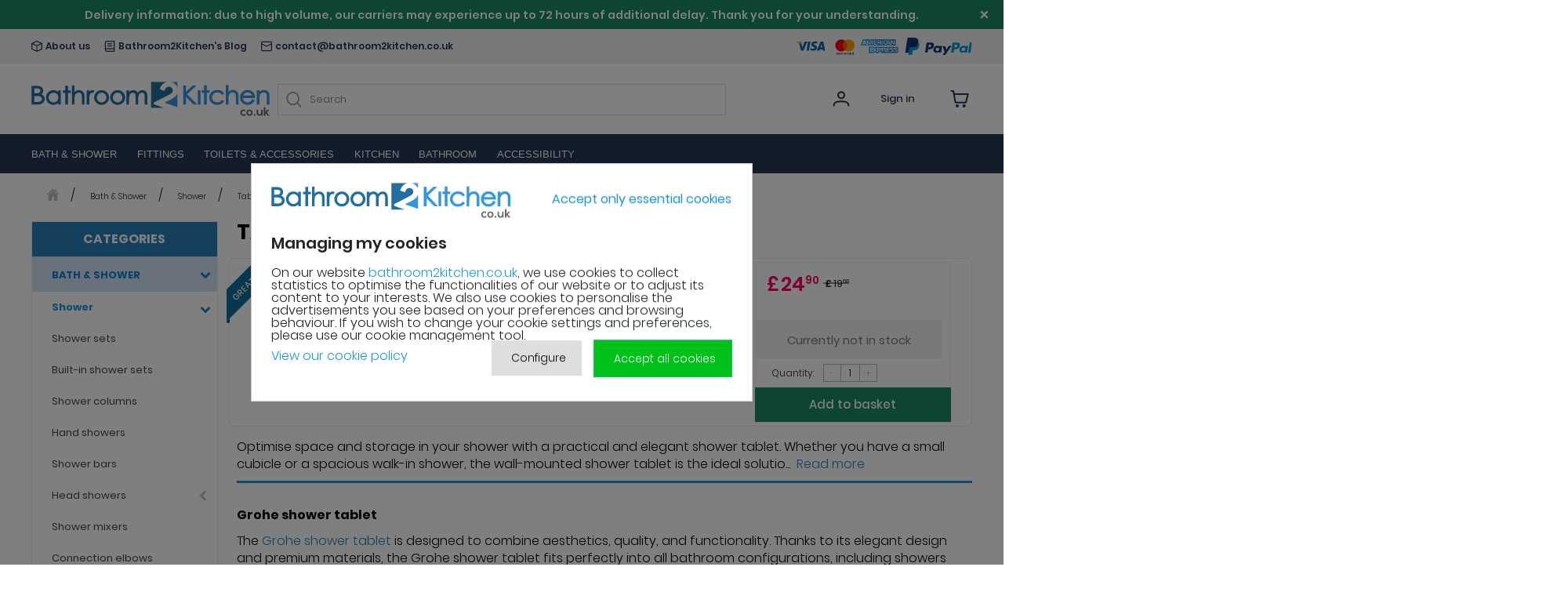

--- FILE ---
content_type: text/html; charset=utf-8
request_url: https://www.bathroom2kitchen.co.uk/34-tablets
body_size: 30136
content:
<!doctype html>
<html  lang="en-us">
<head>
	<meta charset="utf-8">

	<meta http-equiv="X-UA-Compatible" content="IE=edge,chrome=1">
						
	
	
							
							
							
							
							
								
	
			<title>Shower tablets | Practical and stylish storage - Bathroom2kitchen</title>
	
	<!-- setting meta description --><meta name="description" content="Discover our wall-mounted shower tablets and tablets for walk-in showers. Optimise storage and add a stylish touch to your shower space."/>
			<!-- setting meta keywords -->
		<meta name="keywords" content="Shower tablet,Shower shelf,Shower tablet for walk-in shower,Shower with tablet,Wall-mounted shower shelf"/>
	
	<meta name="viewport" content="width=device-width, initial-scale=1">
	<!-- links fw bw 1 -->

			<link rel="canonical" href="https://www.bathroom2kitchen.co.uk/34-tablets" />
	
	
	
	
	<!-- Favicon -->
	<link rel="apple-touch-icon" sizes="180x180" href="/themes/livea_new/img/favicons/apple-touch-icon.png">
	<link rel="icon" type="image/png" sizes="32x32" href="/themes/livea_new/img/favicons/favicon-32x32.png">
	<link rel="icon" type="image/png" sizes="16x16" href="/themes/livea_new/img/favicons/favicon-16x16.png">
	<link rel="manifest" href="/themes/livea_new/img/favicons/site.webmanifest">
	<link rel="mask-icon" href="/themes/livea_new/img/favicons/safari-pinned-tab.svg" color="#5bbad5">
	<link rel="shortcut icon" href="/themes/livea_new/img/favicons/favicon.ico">
	<meta name="msapplication-TileColor" content="#da532c">
	<meta name="msapplication-config" content="/themes/livea_new/img/favicons/browserconfig.xml">
	<meta name="theme-color" content="#ffffff">
	<link rel="preload" as="style" href="/themes/livea_new/css/font-styles.min.css" onload="this.onload = null;this.rel='stylesheet';">
	<noscript><link rel="stylesheet" type="text/css" href="/themes/livea_new/css/font-styles.min.css"></noscript>
	<!--script src="https://cdn.polyfill.io/v3/polyfill.min.js"></script!-->
	<!-- Facebook verification -->
			<meta name="facebook-domain-verification" content="r0mm6qodbeufcbzqeon57ktczhq3v0" />
		<!-- Pinterest verification -->
	<meta name="p:domain_verify" content="6a575d55154f8790a5c8737cb1e01f3e"/>

																			
				<link rel="stylesheet" href="/themes/livea_new/css/style.css?version=728.001" type="text/css" media="all">
																					
				<link rel="stylesheet" href="/themes/livea_new/css/gb.css?version=728.001" type="text/css" media="all">
																					
				<link rel="stylesheet" href="/themes/livea_new/css/autoload/highdpi.css?version=728.001" type="text/css" media="all">
																					
				<link rel="stylesheet" href="/themes/livea_new/css/autoload/responsive-tables.css?version=728.001" type="text/css" media="all">
																					
				<link rel="stylesheet" href="/themes/livea_new/css/autoload/uniform.default.css?version=728.001" type="text/css" media="all">
																					
				<link rel="stylesheet" href="/modules/nkmgls/views/css/front_gls.css?version=728.001" type="text/css" media="all">
																					
				<link rel="stylesheet" href="/modules/ps_checkout/views/css/payments16.css?version=728.001" type="text/css" media="all">
																					
				<link rel="stylesheet" href="/themes/livea_new/css/category.css?version=728.001" type="text/css" media="all">
																					
				<link rel="stylesheet" href="/modules/cookiesplus/views/css/cookiesplus.css?version=728.001" type="text/css" media="all">
																					
				<link rel="stylesheet" href="/modules/cookiesplus/views/css/cookiesplus-material-icons.css?version=728.001" type="text/css" media="all">
																					
				<link rel="stylesheet" href="/modules/netreviews/views/css/avisverifies-style.css?version=728.001" type="text/css" media="all">
																					
				<link rel="stylesheet" href="/themes/livea_new/css/modules/blocksearch/blocksearch.css?version=728.001" type="text/css" media="all">
																					
				<link rel="stylesheet" href="/js/jquery/plugins/autocomplete/jquery.autocomplete.css?version=728.001" type="text/css" media="all">
																					
				<link rel="stylesheet" href="/themes/livea_new/css/modules/blockuserinfo/blockuserinfo.css?version=728.001" type="text/css" media="all">
																					
				<link rel="stylesheet" href="/themes/livea_new/css/modules/blockcart/blockcart.css?version=728.001" type="text/css" media="all">
																					
				<link rel="stylesheet" href="/themes/livea_new/css/modules/blocktopmenu/css/blocktopmenu.css?version=728.001" type="text/css" media="all">
																					
				<link rel="stylesheet" href="/themes/livea_new/css/modules/blocktopmenu/css/superfish-modified.css?version=728.001" type="text/css" media="all">
																					
				<link rel="stylesheet" href="/themes/livea_new/css/modules/blockcategories/blockcategories.css?version=728.001" type="text/css" media="all">
																					
				<link rel="stylesheet" href="/themes/livea_new/css/modules/blockcurrencies/blockcurrencies.css?version=728.001" type="text/css" media="all">
																					
				<link rel="stylesheet" href="/themes/livea_new/css/modules/blocklanguages/blocklanguages.css?version=728.001" type="text/css" media="all">
																					
				<link rel="stylesheet" href="/themes/livea_new/css/modules/blockcontact/blockcontact.css?version=728.001" type="text/css" media="all">
																					
				<link rel="stylesheet" href="/themes/livea_new/css/modules/blockmyaccountfooter/blockmyaccount.css?version=728.001" type="text/css" media="all">
																					
				<link rel="stylesheet" href="/themes/livea_new/css/modules/blocknewproducts/blocknewproducts.css?version=728.001" type="text/css" media="all">
																					
				<link rel="stylesheet" href="/themes/livea_new/css/modules/blocknewsletter/blocknewsletter.css?version=728.001" type="text/css" media="all">
																					
				<link rel="stylesheet" href="/themes/livea_new/css/modules/blockspecials/blockspecials.css?version=728.001" type="text/css" media="all">
																					
				<link rel="stylesheet" href="/themes/livea_new/css/modules/blocktags/blocktags.css?version=728.001" type="text/css" media="all">
																					
				<link rel="stylesheet" href="/themes/livea_new/css/modules/blockviewed/blockviewed.css?version=728.001" type="text/css" media="all">
																					
				<link rel="stylesheet" href="/themes/livea_new/css/modules/homefeatured/homefeatured.css?version=728.001" type="text/css" media="all">
																					
				<link rel="stylesheet" href="/modules/themeconfigurator/css/hooks.css?version=728.001" type="text/css" media="all">
																					
				<link rel="stylesheet" href="/themes/livea_new/css/modules/productcomments/productcomments.css?version=728.001" type="text/css" media="all">
																					
				<link rel="stylesheet" href="/modules/livea_meubles/views/css/front.css?version=728.001" type="text/css" media="all">
																					
				<link rel="stylesheet" href="/modules/livea_shipping_order/views/css/front.css?version=728.001" type="text/css" media="all">
																					
				<link rel="stylesheet" href="/modules/livea_dashbaord/views/css/front.css?version=728.001" type="text/css" media="all">
																					
				<link rel="stylesheet" href="/modules/livea_zoho/views/css/front.css?version=728.001" type="text/css" media="all">
																					
				<link rel="stylesheet" href="/themes/livea_new/css/jquery.fancybox.min.css?version=728.001" type="text/css" media="all">
																					
				<link rel="stylesheet" href="/themes/livea_new/css/slick/slick.min.css?version=728.001" type="text/css" media="all">
																					
				<link rel="stylesheet" href="/themes/livea_new/slick-slider-new/slick-theme.css?version=728.001" type="text/css" media="all">
																					
				<link rel="stylesheet" href="/themes/livea_new/slick-slider-new/ads-slider.css?version=728.001" type="text/css" media="all">
																					
				<link rel="stylesheet" href="/js/jquery/ui/themes/base/jquery.ui.core.css?version=728.001" type="text/css" media="all">
																					
				<link rel="stylesheet" href="/js/jquery/ui/themes/base/jquery.ui.slider.css?version=728.001" type="text/css" media="all">
																					
				<link rel="stylesheet" href="/js/jquery/ui/themes/base/jquery.ui.theme.css?version=728.001" type="text/css" media="all">
																					
				<link rel="stylesheet" href="/modules/pm_advancedsearch4/views/css/pm_advancedsearch4.css?version=728.001" type="text/css" media="all">
																					
				<link rel="stylesheet" href="/modules/pm_advancedsearch4/views/css/pm_advancedsearch4_dynamic.css?version=728.001" type="text/css" media="all">
																					
				<link rel="stylesheet" href="/modules/pm_advancedsearch4/views/css/chosen/chosen.min.css?version=728.001" type="text/css" media="all">
									<script type="text/javascript">
var ASPath = '/modules/pm_advancedsearch4/';
var ASSearchUrl = 'https://www.bathroom2kitchen.co.uk/module/pm_advancedsearch4/advancedsearch4';
var CUSTOMIZE_TEXTFIELD = 1;
var FancyboxI18nClose = 'Close';
var FancyboxI18nNext = 'Next';
var FancyboxI18nPrev = 'Previous';
var ajax_allowed = true;
var ajaxsearch = true;
var as4_orderBySalesAsc = 'Sales: Lower first';
var as4_orderBySalesDesc = 'Sales: Highest first';
var baseDir = 'https://www.bathroom2kitchen.co.uk/';
var baseUri = 'https://www.bathroom2kitchen.co.uk/';
var blocksearch_type = 'top';
var contentOnly = false;
var currency = {"id":2,"name":"Pound","iso_code":"GBP","iso_code_num":"826","sign":"\u00a3","blank":"1","conversion_rate":"1.000000","deleted":"0","format":"1","decimals":"1","active":"1","prefix":"\u00a3 ","suffix":"","id_shop_list":null,"force_id":false};
var currencyBlank = 1;
var currencyFormat = 1;
var currencyRate = 1;
var currencySign = '£';
var customizationIdMessage = 'Customization #';
var delete_txt = 'Delete';
var displayList = false;
var freeProductTranslation = 'Free!';
var freeShippingTranslation = 'Free shipping!';
var generated_date = 1765798473;
var hasDeliveryAddress = false;
var highDPI = false;
var id_lang = 2;
var img_dir = 'https://www.bathroom2kitchen.co.uk/themes/livea_new/img/';
var instantsearch = false;
var isDe = false;
var isFr = false;
var isGb = true;
var isGuest = 0;
var isLogged = 0;
var isMobile = false;
var page_name = 'category';
var placeholder_blocknewsletter = 'Enter your e-mail';
var priceDisplayMethod = 0;
var priceDisplayPrecision = 2;
var quickView = false;
var removingLinkText = 'remove this product from my cart';
var roundMode = 2;
var search_url = 'https://www.bathroom2kitchen.co.uk/search';
var static_token = '187f6caa2d6e6ca231ce1e4968f14642';
var toBeDetermined = 'To be determined';
var token = 'eeb89d6fb372b0be8def4ef33c0e12e8';
var txtProduct = 'produit';
var txtProducts = 'produits';
var usingSecureMode = true;
</script>

		
                            
			<script type="text/javascript" src="/js/jquery/jquery-1.11.0.min.js?version=658.001"></script>
		
                            
			<script type="text/javascript" src="/js/jquery/jquery-migrate-1.2.1.min.js?version=658.001"></script>
		
                            
			<script type="text/javascript" src="/themes/livea_new/js/gtm.js?version=658.001"></script>
		
                            
			<script type="text/javascript" src="/themes/livea_new/js/js.cookie.min.js?version=658.001"></script>
		
                            
			<script type="text/javascript" src="/themes/livea_new/js/jquery.lazy/jquery.lazy.min.js?version=658.001"></script>
		
                            
			<script type="text/javascript" src="/js/jquery/plugins/jquery.easing.min.js?version=658.001"></script>
		
                            
			<script type="text/javascript" src="/js/tools.min.js?version=658.001"></script>
		
                            
			<script type="text/javascript" src="/themes/livea_new/js/global.js?version=658.001"></script>
		
                            
			<script type="text/javascript" src="/themes/livea_new/js/jquery.jcarousel.min.js?version=658.001"></script>
		
                            
			<script type="text/javascript" src="/themes/livea_new/js/jquery.jcarousel-swipe.min.js?version=658.001"></script>
		
                            
			<script type="text/javascript" src="/themes/livea_new/js/jquery.typewatch.min.js?version=658.001"></script>
		
                            
			<script type="text/javascript" src="/themes/livea_new/js/FlipClock.js?version=658.001"></script>
		
                            
			<script type="text/javascript" src="/themes/livea_new/js/script.js?t=1765798473?version=658.001"></script>
		
                            
			<script type="text/javascript" src="/themes/livea_new/js/autoload/10-bootstrap.min.js?version=658.001"></script>
		
                            
			<script type="text/javascript" src="/themes/livea_new/js/autoload/15-jquery.total-storage.min.js?version=658.001"></script>
		
                            
			<script type="text/javascript" src="/themes/livea_new/js/category.js?version=658.001"></script>
		
                            
			<script type="text/javascript" src="/themes/livea_new/js/filters.js?version=658.001"></script>
		
                            
			<script type="text/javascript" src="/modules/cookiesplus/views/js/cookiesplus-front.js?version=658.001"></script>
		
                            
			<script type="text/javascript" src="/modules/netreviews/views/js/avisverifies-tpl.js?version=658.001"></script>
		
                            
			<script type="text/javascript" src="/js/jquery/plugins/autocomplete/jquery.autocomplete.js?version=658.001"></script>
		
                            
			<script type="text/javascript" src="/themes/livea_new/js/modules/blocksearch/blocksearch.js?version=658.001"></script>
		
                            
			<script type="text/javascript" src="/themes/livea_new/js/modules/blockcart/ajax-cart.js?version=658.001"></script>
		
                            
			<script type="text/javascript" src="/js/jquery/plugins/jquery.scrollTo.js?version=658.001"></script>
		
                            
			<script type="text/javascript" src="/js/jquery/plugins/jquery.serialScroll.js?version=658.001"></script>
		
                            
			<script type="text/javascript" src="/js/jquery/plugins/bxslider/jquery.bxslider.js?version=658.001"></script>
		
                            
			<script type="text/javascript" src="/themes/livea_new/js/modules/blocktopmenu/js/hoverIntent.js?version=658.001"></script>
		
                            
			<script type="text/javascript" src="/themes/livea_new/js/modules/blocktopmenu/js/superfish-modified.js?version=658.001"></script>
		
                            
			<script type="text/javascript" src="/themes/livea_new/js/modules/blocktopmenu/js/blocktopmenu.js?version=658.001"></script>
		
                            
			<script type="text/javascript" src="/themes/livea_new/js/tools/treeManagement.js?version=658.001"></script>
		
                            
			<script type="text/javascript" src="/themes/livea_new/js/modules/blocknewsletter/blocknewsletter.js?version=658.001"></script>
		
                            
			<script type="text/javascript" src="/modules/livea_meubles/views/js/front.js?version=658.001"></script>
		
                            
			<script type="text/javascript" src="/modules/livea_shipping_order/views/js/front.js?version=658.001"></script>
		
                            
			<script type="text/javascript" src="/modules/livea_dashbaord/views/js/front.js?version=658.001"></script>
		
                            
			<script type="text/javascript" src="/modules/livea_zoho/views/js/front.js?version=658.001"></script>
		
                            
			<script type="text/javascript" src="/themes/livea_new/js/cart-summary.js?version=658.001"></script>
		
                            
			<script type="text/javascript" src="/themes/livea_new/js/jquery.fancybox.min.js?version=658.001"></script>
		
                            
			<script type="text/javascript" src="/themes/livea_new/js/slick/slick.min.js?version=658.001"></script>
		
                            
			<script type="text/javascript" src="/themes/livea_new/slick-slider-new/init-custom-slick.js?version=658.001"></script>
		
                            
			<script type="text/javascript" src="/js/jquery/ui/jquery.ui.core.min.js?version=658.001"></script>
		
                            
			<script type="text/javascript" src="/js/jquery/ui/jquery.ui.widget.min.js?version=658.001"></script>
		
                            
			<script type="text/javascript" src="/js/jquery/ui/jquery.ui.mouse.min.js?version=658.001"></script>
		
                            
			<script type="text/javascript" src="/js/jquery/ui/jquery.ui.slider.min.js?version=658.001"></script>
		
                            
			<script type="text/javascript" src="/modules/pm_advancedsearch4/views/js/chosen/chosen.jquery.min.js?version=658.001"></script>
		
                            
			<script type="text/javascript" src="/modules/pm_advancedsearch4/views/js/jquery.ui.touch-punch.min.js?version=658.001"></script>
		
                            
			<script type="text/javascript" src="/modules/pm_advancedsearch4/views/js/jquery.actual.min.js?version=658.001"></script>
		
                            
			<script type="text/javascript" src="/modules/pm_advancedsearch4/views/js/jquery.form.js?version=658.001"></script>
		
                            
			<script type="text/javascript" src="/themes/livea_new/js/modules/pm_advancedsearch4/views/js/as4_plugin.js?version=658.001"></script>
		
                            
			<script type="text/javascript" src="/modules/pm_advancedsearch4/views/js/pm_advancedsearch.js?version=658.001"></script>
			
	
<style>
        div#cookiesplus-modal,
    #cookiesplus-modal > div,
    #cookiesplus-modal p {
        background-color: #FFFFFF !important;
    }

    
    
        #cookiesplus-modal .cookiesplus-accept {
        background-color: #20BF6B !important;
    }

    
        #cookiesplus-modal .cookiesplus-accept {
        border: 1px solid #20BF6B !important;
    }

    

        #cookiesplus-modal .cookiesplus-accept {
        color: #FFFFFF !important;
    }

    
        #cookiesplus-modal .cookiesplus-accept {
        font-size: 16px !important;
    }

    
    
        #cookiesplus-modal .cookiesplus-more-information {
        background-color: #FFFFFF !important;
    }

    
        #cookiesplus-modal .cookiesplus-more-information {
        border: 1px solid #FFFFFF !important;
    }

    
        #cookiesplus-modal .cookiesplus-more-information {
        color: #7A7A7A !important;
    }

    
        #cookiesplus-modal .cookiesplus-more-information {
        font-size: 16px !important;
    }

    
    
        #cookiesplus-modal .cookiesplus-reject {
        background-color: #FFFFFF !important;
    }

    
        #cookiesplus-modal .cookiesplus-reject {
        border: 1px solid #FFFFFF !important;
    }

    
        #cookiesplus-modal .cookiesplus-reject {
        color: #7A7A7A !important;
    }

    
        #cookiesplus-modal .cookiesplus-reject {
        font-size: 16px !important;
    }

    
    
        #cookiesplus-modal .cookiesplus-save:not([disabled]) {
        background-color: #FFFFFF;
    }

    
        #cookiesplus-modal .cookiesplus-save:not([disabled]) {
        border: 1px solid #FFFFFF;
    }

    
        #cookiesplus-modal .cookiesplus-save:not([disabled]) {
        color: #7A7A7A;
    }

    
        #cookiesplus-modal .cookiesplus-save {
        font-size: 16px !important;
    }

    
    
    
    #cookiesplus-tab {
        }
</style>

  <script>
    (function() {
      function injectCartsGuruCDN () {
        if (isCookiePlusMarketingOptionAccepted()) {
          const src = 'https://cdn.cartsguru.io/2ef2fb80-eac4-4b8f-9c4c-d93a72db0df0/c.js'
          const element = document.createElement('script');

          element.type = 'text/javascript';
          element.async = true;
          element.defer = true;
          element.src = src;

          document.head.appendChild(element);

          clearInterval(intervalId);
        }
      }

      const intervalId = setInterval(injectCartsGuruCDN, 1000);
    })();
  </script>
  <script async defer type="text/javascript">
    // Prestashop 1.6.X.X
    if(typeof(ajaxCart) != 'undefined') {
      // override ajaxCart.updateCart function
      var ajaxCartUpdateCartFunc = ajaxCart.updateCart;
      ajaxCart.updateCart = function(jsonData) {
        ajaxCartUpdateCartFunc(jsonData);
        $.post('/index.php?fc=module&module=cartsguru&controller=ajax&method=getTracker&token=187f6caa2d6e6ca231ce1e4968f14642')
          .then((resp) => {
            document.querySelector('div#tracker').innerHTML = resp.tracker;
          }
        );
      }
    }
    // Prestashop 1.7.X.X
    else if(typeof(prestashop) != 'undefined') {
      prestashop.on(
        'updateCart',
        function (event) {
          $.post('/index.php?fc=module&module=cartsguru&controller=ajax&method=getTracker&token=187f6caa2d6e6ca231ce1e4968f14642')
            .then((resp) => {
              document.querySelector('div#tracker').innerHTML = resp.tracker;
            }
          );
        }
      );
    }
  </script>
  <div id="tracker" style="display:none;" hidden="hidden">
    

  </div>
  <link rel="prefetch" href="https://www.paypal.com/sdk/js?components=buttons,marks,funding-eligibility,hosted-fields&client-id=AXjYFXWyb4xJCErTUDiFkzL0Ulnn-bMm4fal4G-1nQXQ1ZQxp06fOuE7naKUXGkq2TZpYSiI9xXbs4eo&merchant-id=YUHXAJN7PKT84&currency=GBP&intent=capture&commit=false&vault=false&integration-date=2020-07-30" as="script">


	
	
	

		
		<script>
			(function() {
				let cookiePlusTagsInterval, yandexMetrikaTagsInterval, microsoftAdsTagsInterval;

				function injectCookiePlusTags () {
					if (isCookiePlusMarketingOptionAccepted()) {
						const gtmId = isFr ? 'GTM-W7G3ZXS' : 'GTM-PD28N9Q'

						const scriptElement = document.createElement('script');
						const gtmScript = `(function(w, d, s, l, i) {
							w[l] = w[l] || [];
							w[l].push({'gtm.start': new Date().getTime(), event: 'gtm.js'});
							var f = d.getElementsByTagName(s)[0],
								j = d.createElement(s),
								dl = l != 'dataLayer' ? '&l=' + l : '';
							j.async = true;
							j.src = 'https://www.googletagmanager.com/gtm.js?id=' + i + dl;
							f.parentNode.insertBefore(j, f);
						})(window, document, 'script', 'dataLayer', '` + gtmId + `');`;

						scriptElement.type = 'text/javascript';
						scriptElement.textContent = gtmScript;
						document.head.appendChild(scriptElement);

						const gtmNoscript = `
						 <iframe src="https://www.googletagmanager.com/ns.html?id=` + gtmId + `"
							height="0" width="0" style="display:none;visibility:hidden">
						  </iframe>
						`;

						const noscriptElement = document.createElement('noscript');
						noscriptElement.innerHTML = gtmNoscript;
						document.head.appendChild(noscriptElement);

						clearInterval(cookiePlusTagsInterval);
					}
				}

				function injectYandexMetrikaTags () {
					if (isCookiePlusStatisticOptionAccepted()) {
						const metrikaScript = `
							(function(m, e, t, r, i, k, a) {
								m[i] = m[i] || function() {
									(m[i].a = m[i].a || []).push(arguments);
								};
								m[i].l = 1 * new Date();
								for (var j = 0; j < document.scripts.length; j++) {
									if (document.scripts[j].src === r) {
										return;
									}
								}
								k = e.createElement(t);
								a = e.getElementsByTagName(t)[0];
								k.async = 1;
								k.src = r;
								a.parentNode.insertBefore(k, a);
							})(window, document, "script", "https://mc.yandex.ru/metrika/tag.js", "ym");

							ym(49765162, "init", {
								clickmap: true,
								trackLinks: true,
								accurateTrackBounce: true,
								webvisor: true
							});
						`;

						const metrikaNoScript = `<div><img src="https://mc.yandex.ru/watch/49765162" style="position:absolute; left:-9999px;" alt="" /></div>`;

						const scriptElement = document.createElement('script');
						scriptElement.type = 'text/javascript';
						scriptElement.innerHTML = metrikaScript;
						document.head.appendChild(scriptElement);

						const noScriptElement = document.createElement('noscript');
						noScriptElement.innerHTML = metrikaNoScript;
						document.head.appendChild(noScriptElement);

						clearInterval(yandexMetrikaTagsInterval);
					}
				}

				function injectMicrosoftAdsTags () {
					if (isCookiePlusMarketingOptionAccepted()) {
						const microsoftAdsScript = `
						  (function(w, d, t, r, u) {
							var f, n, i;
							w[u] = w[u] || [],
							f = function() {
							  var o = { ti: "187090865", enableAutoSpaTracking: true };
							  o.q = w[u];
							  w[u] = new UET(o);
							  w[u].push("pageLoad");
							},
							n = d.createElement(t);
							n.src = r;
							n.async = 1;
							n.onload = n.onreadystatechange = function() {
							  var s = this.readyState;
							  s && s !== "loaded" && s !== "complete" || (f(), n.onload = n.onreadystatechange = null);
							};
							i = d.getElementsByTagName(t)[0];
							i.parentNode.insertBefore(n, i);
						  })(window, document, "script", "//bat.bing.com/bat.js", "uetq");
						`;

						const scriptElement = document.createElement('script');
						scriptElement.type = 'text/javascript';
						scriptElement.innerHTML = microsoftAdsScript;
						document.head.appendChild(scriptElement);

						clearInterval(microsoftAdsTagsInterval);
					}
				}

				cookiePlusTagsInterval = setInterval(injectCookiePlusTags, 1000);

				if (isFr) {
					yandexMetrikaTagsInterval = setInterval(injectYandexMetrikaTags, 1000);
					microsoftAdsTagsInterval = setInterval(injectMicrosoftAdsTags, 1000);
				}
			})();
		</script>
	
	
	
		<script type="text/javascript">
			if (window.navigator.userAgent.indexOf('rv:11.0') !== -1) {
				document.write('<link rel="stylesheet" type="text/css" href="/themes/livea_new/css/ie-style.css">');
			}
		</script>
		<script async type="text/javascript" src="/themes/livea_new/js/preload/cssrelpreload.min.js"></script>
		<!--script type="text/javascript">
            function detectIEEdge() {
                var ua = window.navigator.userAgent;
                var msie = ua.indexOf('MSIE ');
                if (msie > 0) {
                    // IE 10 or older => return version number
                    return parseInt(ua.substring(msie + 5, ua.indexOf('.', msie)), 10);
                }

                var trident = ua.indexOf('Trident/');
                if (trident > 0) {
                    // IE 11 => return version number
                    var rv = ua.indexOf('rv:');
                    return parseInt(ua.substring(rv + 3, ua.indexOf('.', rv)), 10);
                }

                var edge = ua.indexOf('Edge/');
                if (edge > 0) {
                   // Edge => return version number
                   return parseInt(ua.substring(edge + 5, ua.indexOf('.', edge)), 10);
                }

                // other browser
                return false;
            }
            $(document).ready(function(){
                window.addEventListener("load", function() {
                    var res = detectIEEdge();
                    if(res != false && res <= 11)
                    {
                    $.fancybox.open('<div style="width:50%;text-align:center;"><b>Bonjour</b>, nous sommes désolés mais le site est actuellement indisponible avec le navigateur Internet Explorer. Nous vous invitons à vous connecter à Livea avec Google Chrome, Firefox, Safari ou autres.<br />Merci pour votre compréhension.</div>',{width:"50%",height:'auto',autoScale: true,autoSize : true});
                    }
                });
            });
        </script!-->
	
</head>

<body id="category" class="category-body-page">


<header class="header">
	<style>
    #header-popup {
        overflow: hidden;
    }

    .header-popup {
        --close-btn-width: 10px;
        display: -webkit-box;
        display: -ms-flexbox;
        display: flex;
        -webkit-box-align: center;
        -ms-flex-align: center;
        align-items: center;
        padding: 6px 20px;
        margin: 0;
        width: 100%;
    }

    .header-popup__link {
        max-width: 1230px;
        margin: 0 auto;
        padding-left: var(--close-btn-width);
        font-size: 14px;
        font-weight: 600;
        line-height: 24px;
    }

    a.header-popup__link {
        color: inherit;
    }

    .header-popup__close {
        width: var(--close-btn-width);
        background: none;
        border: none;
        -webkit-transition: scale 0.3s;
        -o-transition: scale 0.3s;
        transition: scale 0.3s;
    }

    .header-popup__close:hover {
        scale: 1.1;
        -webkit-transition: scale 0.3s;
        -o-transition: scale 0.3s;
    }
</style>

<div id='header-popup'
     style='display: none; background: #1c8b63; color: #ffffff;'
>
    <div class='header-popup'>
                    <p class='header-popup__link'>
                Delivery information: due to high volume, our carriers may experience up to 72 hours of additional delay. Thank you for your understanding.
            </p>
                <button class='header-popup__close' type='button'>
            <svg width="10" height="10" viewBox="0 0 11 11" fill="none" xmlns="http://www.w3.org/2000/svg">
                <path fill-rule="evenodd"
                      clip-rule="evenodd"
                      stroke='#ffffff'
                      fill='#ffffff'
                      d="M2.70708 0.293041C2.51848 0.110883 2.26588 0.0100885 2.00368 0.0123669C1.74148 0.0146453 1.49067 0.119815 1.30526 0.305223C1.11985 0.490631 1.01469 0.741444 1.01241 1.00364C1.01013 1.26584 1.11092 1.51844 1.29308 1.70704L4.58608 5.00004L1.29308 8.29304C1.19757 8.38529 1.12139 8.49563 1.06898 8.61764C1.01657 8.73964 0.988985 8.87086 0.987831 9.00364C0.986677 9.13642 1.01198 9.2681 1.06226 9.39099C1.11254 9.51389 1.18679 9.62554 1.28069 9.71944C1.37458 9.81333 1.48623 9.88758 1.60913 9.93786C1.73202 9.98814 1.8637 10.0134 1.99648 10.0123C2.12926 10.0111 2.26048 9.98355 2.38249 9.93114C2.50449 9.87873 2.61483 9.80255 2.70708 9.70704L6.00008 6.41404L9.29308 9.70704C9.48168 9.8892 9.73429 9.98999 9.99648 9.98772C10.2587 9.98544 10.5095 9.88027 10.6949 9.69486C10.8803 9.50945 10.9855 9.25864 10.9878 8.99644C10.99 8.73425 10.8892 8.48164 10.7071 8.29304L7.41408 5.00004L10.7071 1.70704C10.8892 1.51844 10.99 1.26584 10.9878 1.00364C10.9855 0.741444 10.8803 0.490631 10.6949 0.305223C10.5095 0.119815 10.2587 0.0146453 9.99648 0.0123669C9.73429 0.0100885 9.48168 0.110883 9.29308 0.293041L6.00008 3.58604L2.70708 0.293041Z"
                />
            </svg>
        </button>
    </div>
</div>

<script>
  $(window).on('ready resize', function() {
    const popupCookieName = 'hp';
    const timestampFromPopupCookie = getLiveaCookie(popupCookieName);
    const headerPopupVersion = 1765527334000;

    if (timestampFromPopupCookie !== '' && timestampFromPopupCookie === headerPopupVersion.toString()) {
      return;
    }

    $('#header-popup').css('max-height', 'none')
    const popupHeight = $('#header-popup').outerHeight()

    const animationTime = 400;
    $('#header-popup')
      .css('max-height', '0')
      .show()
      .animate({
        maxHeight: popupHeight,
      }, animationTime);

    const isMobile = window.matchMedia('(max-width: 1023px)').matches;
    $('#main').css('margin-top', 0);
    if (isMobile) {
      $('main')
        .animate({
          marginTop: popupHeight,
        }, animationTime)
    }

    $('#header-popup .header-popup__close').click(function() {
      $('#header-popup')
        .animate({
          maxHeight: 0,
        }, animationTime)
      $('#main')
        .animate({
          marginTop: 0,
        }, animationTime);
         });
  });
</script>

	<div class="info">
		<div class="grid">
			<div class="info__wrap">
				<div class="info__item info__item--about">
					<a class="info__item-link" href="https://www.bathroom2kitchen.co.uk/content/6-About-Bathroom-2-Kitchen">
						<img src="https://www.bathroom2kitchen.co.uk/themes/livea_new/img/home.svg" alt="Home">
						<span>About us</span>
					</a>
				</div>
																															<div class="info__item info__item--blog">
						<a class="info__item-link" href="https://blog.bathroom2kitchen.co.uk/" target="_blank">
							<img src="https://www.bathroom2kitchen.co.uk/themes/livea_new/img/comment-blog.svg">
							<span class="info__blog-text">Bathroom2Kitchen's Blog</span>
						</a>
					</div>
								<div class="info__item info__item--email">
					<a class="info__item-link" href="mailto:contact@bathroom2kitchen.co.uk">
						<img src="https://www.bathroom2kitchen.co.uk/themes/livea_new/img/mail.svg" alt="Mail">
						<span>contact@bathroom2kitchen.co.uk</span>
					</a>
				</div>
								<div class="info__item info__item--payment">
				    <img loading='eager' src="https://www.bathroom2kitchen.co.uk/themes/livea_new/img/payment_gb.svg" alt="Payment Info">
				</div>
			</div>
		</div>
	</div>

	<div class="grid header-grid">
		<div class="header__wrap">
                                
<a class="header__logo" href="https://www.bathroom2kitchen.co.uk/"
   title="Bathroom2kitchen - Sanitary Equipment"
   itemscope itemtype="http://schema.org/Organization">

    <link itemprop="url" href="https://www.bathroom2kitchen.co.uk/"/>
    <link itemprop="logo" href="https://www.bathroom2kitchen.co.uk/img/logo.svg"/>
    <meta itemprop="name" content="Bathroom2kitchen - Sanitary Equipment"/>

    <img src="https://www.bathroom2kitchen.co.uk/img/logo.svg" alt="Bathroom2kitchen - Sanitary Equipment">
</a>
            
			<button class="js-nav__btn header__nav-btn" type="button">
				<div class="header__nav-btn-wrap">
					<span></span>
					<span></span>
					<span></span>
				</div>
			</button>

			<!-- Block search module TOP -->
<div id="search_block_top" class="col-sm-4 clearfix">
	<form id="searchbox" method="get" action="//www.bathroom2kitchen.co.uk/search" class="search">
            <label for="search_query_top" style="display: none;"></label>
			<input type="hidden" name="controller" value="search" />
			<input type="hidden" name="orderby" value="sales" />
			<input type="hidden" name="orderway" value="desc" />
			<input type="hidden" name="use-search" value="not" /> 
			<input class="input search_query form-control"
				   type="text"
				   id="search_query_top"
				   name="search_query"
				   placeholder="Search"
				   value=""/>
			<button class="search__submit button-search" type="submit" name="submit_search" >Search</button>
			<button class="search__toggle-btn" id='toggle-search' type="button" name="toggle-search"></button>
    </form>
	<div class='search-block__background'></div>
</div>
<script>
	$('#toggle-search').click(function() {
		$('#search_block_top').toggleClass('active')
		$('body').toggleClass('body-scroll-hidden');
	})
	$(window).on("load resize", function () {
		if ($(window).width() >= 1024 && $('#search_block_top').hasClass('active')) {
			$('#search_block_top').removeClass('active');
			$('body').removeClass('body-scroll-hidden');
		}
	});
</script>
<!-- /Block search module TOP -->
<div class="header__ctrl">
    <!-- Block user information module HEADER -->
    <div id="header_user" class="header__ctrl-item">
        <p id="header_user_info">
                            <a href="https://www.bathroom2kitchen.co.uk/my-account"
                   title="Log in to your customer account"
                   class="header__ctrl-link header__ctrl-link--auth login"
                   rel="nofollow"><span>Sign in</span></a>
                    </p>
    </div>
    <!-- /Block user information module HEADER --><!-- MODULE Block cart -->
	
	<div class="header__ctrl-item">
		<button class="js-cart header__ctrl-link header__ctrl-link--cart">
			<i>0</i>
			<span>00<div class="cur">Kč</div><sup>00</sup></span>
		</button>
	</div>




			<div id="layer_cart">
			<div class="clearfix">
				<div class="layer_cart_product col-xs-12 col-md-6">
					<span class="cross" title="Close window"></span>
					<!--<span class="title">
						<i class="icon-check"></i>Product successfully added to your shopping cart
					</span>-->
					<div class="product-image-container layer_cart_img">
					</div>
					<div class="layer_cart_product_info">
						<span id="layer_cart_product_title" class="product-name"></span>
						<span id="layer_cart_product_desc" class="product-desc"></span>
						<span id="layer_cart_product_attributes"></span>
						<div class="layer_cart_product_qty">
							<strong class="dark">Quantity</strong>
							<span id="layer_cart_product_quantity"></span>
						</div>
						<div class="layer_cart_product_price">
							<strong class="dark">Total</strong>
							<span id="layer_cart_product_price"></span>
						</div>
						<div class="layer_cart_product_eco_tax">
							<div class="product_eco_tax">
								Dont <span class="eco_tax_price"></span> d&#039; <a href="#" class="eco_tax_fancy">&eacute;co-part. DEEE</a>
							</div>
						</div>
					</div>
				</div>
				<div class="layer_cart_sep col-xs-12 col-md-6">
				</div>
				<div class="layer_cart_cart col-xs-12 col-md-6">
				<span class="title">
					<!-- Plural Case [both cases are needed because page may be updated in Javascript] -->
					<span class="ajax_cart_product_txt_s  unvisible">
						There are <span class="ajax_cart_quantity">0</span> items in your cart.
					</span>
					<!-- Singular Case [both cases are needed because page may be updated in Javascript] -->
					<span class="ajax_cart_product_txt ">
						There is 1 item in your cart.
					</span>
				</span>
					<div class="layer_cart_row">
						<strong class="dark">
							Total products
													</strong>
						<span class="ajax_block_products_total">
											</span>
					</div>

										<div class="layer_cart_row">
						<strong class="dark ">
							Total shipping&nbsp;
													</strong>
						<span class="ajax_cart_shipping_cost ">
																								To be determined
																					</span>
					</div>
										<div class="layer_cart_row">
						<strong class="dark">
							Total
													</strong>
						<span class="ajax_block_cart_total">
											</span>
					</div>
					<div id="layer_cart_promo_gift"></div>
					<div class="button-container">
					<span class="continue btn btn-default button exclusive-medium layer_cart_button_before" title="Continue shopping">
						<span>
							<i class="icon-chevron-left left"></i>Continue shopping
						</span>
					</span>
						<a class="btn btn-default button button-medium layer_cart_button_checkout" href="https://www.bathroom2kitchen.co.uk/order-opc" title="Proceed to checkout" rel="nofollow">
						<span>
							Proceed to checkout<i class="icon-chevron-right right"></i>
						</span>
						</a>
					</div>
				</div>
			</div>
			<div class="crossseling-wrapper">
				<div class="crossseling" style="display: none">
					<div class="heading">You may also be interested in these articles</div>
					<div class="crossseling_carousel" data-jcarousel="true">
						<div class="js-loading" data-action="accessories" data-id="" id="layer_cart_cross_selling">
						</div>
					</div>
					<div class="crossseling__btn-wrap">
						<button class="crossseling__btn crossseling__btn--left" type="button"
								data-jcarouselcontrol="true"></button>
						<button class="crossseling__btn crossseling__btn--right" type="button"
								data-jcarouselcontrol="true"></button>
					</div>
				</div>
			</div>
		</div>
		<!-- #layer_cart -->
		<div class="layer_cart_overlay"></div>
		</div>

<!-- /MODULE Block cart -->

	</div>
	</div>

<!-- MODULE Block cart summary -->
<div id="cart_block_list" class="totals">
	
	<div class="cart-block-list-wrapper">
		<div class="grid">
			<button class="js-totals__close totals__close" type="button"></button>
			<div class="totals__load">
				<div class="totals__head">
					<span class="h3like totals__heading">Your products</span>
											<span id="summary_products_quantity" class="totals__num">0 product</span>
					
				</div>
				<div id="order-detail-content" class="totals__wrap">
					<div class="totals__list cart_block_list">

						<dl class="products">
													</dl>


					</div>
					<div class="cart_promo_gift_container blockart-promo-gifts">
</div>

					<div class="totals__inner">
						<div class="totals__head">
							<h3 class="totals__heading">Total</h3>
						</div>
						<div class="totals__sum">
							<div class="totals__sum-row">
								<span>Subtotal of the order </span>
								<div class="totals__price total_all_products_price"><div class='cur'>£</div>0<sup>00</sup></div>
							</div>
							<div class="totals__sum-row">
								<span>Delivery</span>
								<div class="totals__price total_product_shipping"><div class='cur'>£</div>0<sup>00</sup></div>
							</div>
							<div class="totals__sum-row">
								<span>Total</span>
								<div class="totals__price total_product_price"><div class='cur'>£</div>0<sup>00</sup></div>
							</div>
						</div>
						<div id="cart_main_eco_tax">
							<div class="product_eco_tax">
								Dont <span class="cart_eco_tax_price"> </span> d&#039; <a href="#" class="eco_tax_fancy">&eacute;co-part. DEEE</a>
							</div>
						</div>
						<a class="btn btn--yellow" href="https://www.bathroom2kitchen.co.uk/order-opc">Order</a>
					</div>
					<div class="clear"></div>
				</div>
			</div>
		</div>
				<div class="clear"></div>
	</div>
</div>

<!-- /MODULE Block cart summary -->
    <!-- Menu -->
    <nav id="block_top_menu" class="nav">
        <div class="nav__wrap">
            <ul class="nav__menu">
                <ul class="nav__menu-wrap"><li class="nav__item" id-sub-category="35" style="order: 0"><a class="nav__link" href='https://www.bathroom2kitchen.co.uk/35-bath-shower' title="Bath & Shower">Bath & Shower</a><button class="js-next-menu" type="button"><svg width="32" height="32" viewBox="0 0 32 32" fill="none" xmlns="http://www.w3.org/2000/svg">
    <path d="M13.4999 21.9612C13.3561 21.9564 13.2147 21.9222 13.0845 21.8608C12.9543 21.7994 12.838 21.712 12.7428 21.6041C12.5421 21.4032 12.4294 21.1308 12.4294 20.8469C12.4294 20.563 12.5421 20.2907 12.7428 20.0898L17.0285 15.8041L12.7428 11.5183C12.658 11.3126 12.6394 11.0856 12.6896 10.8688C12.7397 10.652 12.8561 10.4562 13.0226 10.3086C13.189 10.161 13.3974 10.0689 13.6186 10.045C13.8398 10.0211 14.063 10.0667 14.2571 10.1755L19.2571 15.1755C19.4577 15.3764 19.5704 15.6487 19.5704 15.9326C19.5704 16.2166 19.4577 16.4889 19.2571 16.6898L14.2571 21.6041C14.1618 21.712 14.0456 21.7994 13.9154 21.8608C13.7852 21.9222 13.6438 21.9564 13.4999 21.9612Z" fill="#2A81BC"/>
</svg>
</button><ul class="nav__submenu" id-parent-category="35" level-depth="2"><div class="nav__submenu-wrap"><div class="nav__menu-header"><button class="js-prev-menu" type="button"><svg width="32" height="32" viewBox="0 0 32 32" fill="none" xmlns="http://www.w3.org/2000/svg">
    <path d="M13.4999 21.9612C13.3561 21.9564 13.2147 21.9222 13.0845 21.8608C12.9543 21.7994 12.838 21.712 12.7428 21.6041C12.5421 21.4032 12.4294 21.1308 12.4294 20.8469C12.4294 20.563 12.5421 20.2907 12.7428 20.0898L17.0285 15.8041L12.7428 11.5183C12.658 11.3126 12.6394 11.0856 12.6896 10.8688C12.7397 10.652 12.8561 10.4562 13.0226 10.3086C13.189 10.161 13.3974 10.0689 13.6186 10.045C13.8398 10.0211 14.063 10.0667 14.2571 10.1755L19.2571 15.1755C19.4577 15.3764 19.5704 15.6487 19.5704 15.9326C19.5704 16.2166 19.4577 16.4889 19.2571 16.6898L14.2571 21.6041C14.1618 21.712 14.0456 21.7994 13.9154 21.8608C13.7852 21.9222 13.6438 21.9564 13.4999 21.9612Z" fill="#2A81BC"/>
</svg>
</button>Bath & Shower</div><li class="nav__subitem" id-sub-category="123" style="order: 0"><button class="nav__link" onclick="location.href='https://www.bathroom2kitchen.co.uk/123-shower'" title="Shower"><img loading="lazy" src="https://www.bathroom2kitchen.co.uk/img/c/123-medium_default.jpg" alt="Shower" title="Shower"/><span>Shower</span></button><button class="js-next-menu" type="button"><svg width="32" height="32" viewBox="0 0 32 32" fill="none" xmlns="http://www.w3.org/2000/svg">
    <path d="M13.4999 21.9612C13.3561 21.9564 13.2147 21.9222 13.0845 21.8608C12.9543 21.7994 12.838 21.712 12.7428 21.6041C12.5421 21.4032 12.4294 21.1308 12.4294 20.8469C12.4294 20.563 12.5421 20.2907 12.7428 20.0898L17.0285 15.8041L12.7428 11.5183C12.658 11.3126 12.6394 11.0856 12.6896 10.8688C12.7397 10.652 12.8561 10.4562 13.0226 10.3086C13.189 10.161 13.3974 10.0689 13.6186 10.045C13.8398 10.0211 14.063 10.0667 14.2571 10.1755L19.2571 15.1755C19.4577 15.3764 19.5704 15.6487 19.5704 15.9326C19.5704 16.2166 19.4577 16.4889 19.2571 16.6898L14.2571 21.6041C14.1618 21.712 14.0456 21.7994 13.9154 21.8608C13.7852 21.9222 13.6438 21.9564 13.4999 21.9612Z" fill="#2A81BC"/>
</svg>
</button><ul class="nav__submenu" id-parent-category="123" level-depth="3"><div class="nav__submenu-wrap"><div class="nav__menu-header"><button class="js-prev-menu" type="button"><svg width="32" height="32" viewBox="0 0 32 32" fill="none" xmlns="http://www.w3.org/2000/svg">
    <path d="M13.4999 21.9612C13.3561 21.9564 13.2147 21.9222 13.0845 21.8608C12.9543 21.7994 12.838 21.712 12.7428 21.6041C12.5421 21.4032 12.4294 21.1308 12.4294 20.8469C12.4294 20.563 12.5421 20.2907 12.7428 20.0898L17.0285 15.8041L12.7428 11.5183C12.658 11.3126 12.6394 11.0856 12.6896 10.8688C12.7397 10.652 12.8561 10.4562 13.0226 10.3086C13.189 10.161 13.3974 10.0689 13.6186 10.045C13.8398 10.0211 14.063 10.0667 14.2571 10.1755L19.2571 15.1755C19.4577 15.3764 19.5704 15.6487 19.5704 15.9326C19.5704 16.2166 19.4577 16.4889 19.2571 16.6898L14.2571 21.6041C14.1618 21.712 14.0456 21.7994 13.9154 21.8608C13.7852 21.9222 13.6438 21.9564 13.4999 21.9612Z" fill="#2A81BC"/>
</svg>
</button>Shower</div><li class="nav__subitem" id-sub-category="5" style="order: 0"><button class="nav__link" onclick="location.href='https://www.bathroom2kitchen.co.uk/5-shower-sets'" title="Shower sets"><span>Shower sets</span></button></li><li class="nav__subitem" id-sub-category="288" style="order: 1"><button class="nav__link" onclick="location.href='https://www.bathroom2kitchen.co.uk/288-built-in-shower-sets'" title="Built-in shower sets"><span>Built-in shower sets</span></button></li><li class="nav__subitem" id-sub-category="21" style="order: 2"><button class="nav__link" onclick="location.href='https://www.bathroom2kitchen.co.uk/21-shower-columns'" title="Shower columns"><span>Shower columns</span></button></li><li class="nav__subitem" id-sub-category="8" style="order: 3"><button class="nav__link" onclick="location.href='https://www.bathroom2kitchen.co.uk/8-hand-showers'" title="Hand showers"><span>Hand showers</span></button></li><li class="nav__subitem" id-sub-category="73" style="order: 4"><button class="nav__link" onclick="location.href='https://www.bathroom2kitchen.co.uk/73-shower-bars'" title="Shower bars"><span>Shower bars</span></button></li><li class="nav__subitem" id-sub-category="4" style="order: 5"><button class="nav__link" onclick="location.href='https://www.bathroom2kitchen.co.uk/4-head-showers'" title="Head showers"><span>Head showers</span></button><button class="js-next-menu" type="button"><svg width="32" height="32" viewBox="0 0 32 32" fill="none" xmlns="http://www.w3.org/2000/svg">
    <path d="M13.4999 21.9612C13.3561 21.9564 13.2147 21.9222 13.0845 21.8608C12.9543 21.7994 12.838 21.712 12.7428 21.6041C12.5421 21.4032 12.4294 21.1308 12.4294 20.8469C12.4294 20.563 12.5421 20.2907 12.7428 20.0898L17.0285 15.8041L12.7428 11.5183C12.658 11.3126 12.6394 11.0856 12.6896 10.8688C12.7397 10.652 12.8561 10.4562 13.0226 10.3086C13.189 10.161 13.3974 10.0689 13.6186 10.045C13.8398 10.0211 14.063 10.0667 14.2571 10.1755L19.2571 15.1755C19.4577 15.3764 19.5704 15.6487 19.5704 15.9326C19.5704 16.2166 19.4577 16.4889 19.2571 16.6898L14.2571 21.6041C14.1618 21.712 14.0456 21.7994 13.9154 21.8608C13.7852 21.9222 13.6438 21.9564 13.4999 21.9612Z" fill="#2A81BC"/>
</svg>
</button><ul class="nav__submenu" id-parent-category="4" level-depth="4"><div class="nav__submenu-wrap"><div class="nav__menu-header"><button class="js-prev-menu" type="button"><svg width="32" height="32" viewBox="0 0 32 32" fill="none" xmlns="http://www.w3.org/2000/svg">
    <path d="M13.4999 21.9612C13.3561 21.9564 13.2147 21.9222 13.0845 21.8608C12.9543 21.7994 12.838 21.712 12.7428 21.6041C12.5421 21.4032 12.4294 21.1308 12.4294 20.8469C12.4294 20.563 12.5421 20.2907 12.7428 20.0898L17.0285 15.8041L12.7428 11.5183C12.658 11.3126 12.6394 11.0856 12.6896 10.8688C12.7397 10.652 12.8561 10.4562 13.0226 10.3086C13.189 10.161 13.3974 10.0689 13.6186 10.045C13.8398 10.0211 14.063 10.0667 14.2571 10.1755L19.2571 15.1755C19.4577 15.3764 19.5704 15.6487 19.5704 15.9326C19.5704 16.2166 19.4577 16.4889 19.2571 16.6898L14.2571 21.6041C14.1618 21.712 14.0456 21.7994 13.9154 21.8608C13.7852 21.9222 13.6438 21.9564 13.4999 21.9612Z" fill="#2A81BC"/>
</svg>
</button>Head showers</div><li class="nav__subitem" id-sub-category="318" style="order: 0"><button class="nav__link" onclick="location.href='https://www.bathroom2kitchen.co.uk/318-shower-arm'" title="Shower arm"><span>Shower arm</span></button></li><li class="nav__subitem" id-sub-category="320" style="order: 1"><button class="nav__link" onclick="location.href='https://www.bathroom2kitchen.co.uk/320-head-showers-only'" title="Head showers only"><span>Head showers only</span></button></li><li class="nav__subitem" id-sub-category="345" style="order: 2"><button class="nav__link" onclick="location.href='https://www.bathroom2kitchen.co.uk/345-shower-head-arm-set'" title="Shower head + arm set"><span>Shower head + arm set</span></button></li></div></ul></li><li class="nav__subitem" id-sub-category="9" style="order: 0"><button class="nav__link" onclick="location.href='https://www.bathroom2kitchen.co.uk/9-shower-mixers'" title="Shower mixers"><span>Shower mixers</span></button></li><li class="nav__subitem" id-sub-category="52" style="order: 1"><button class="nav__link" onclick="location.href='https://www.bathroom2kitchen.co.uk/52-connection-elbows'" title="Connection elbows"><span>Connection elbows</span></button></li><li class="nav__subitem" id-sub-category="53" style="order: 2"><button class="nav__link" onclick="location.href='https://www.bathroom2kitchen.co.uk/53-hand-shower-holders'" title="Hand shower holders"><span>Hand shower holders</span></button></li><li class="nav__subitem" id-sub-category="19" style="order: 3"><button class="nav__link" onclick="location.href='https://www.bathroom2kitchen.co.uk/19-shower-hoses'" title="Shower hoses"><span>Shower hoses</span></button></li><li class="nav__subitem" id-sub-category="49" style="order: 4"><button class="nav__link" onclick="location.href='https://www.bathroom2kitchen.co.uk/49-body-sprays'" title="Body sprays"><span>Body sprays</span></button></li><li class="nav__subitem sfHoverForce" id-sub-category="34" style="order: 5"><a class="nav__link"  title="Tablets"><span>Tablets</span></a></li><li class="nav__subitem" id-sub-category="213" style="order: 6"><button class="nav__link" onclick="location.href='https://www.bathroom2kitchen.co.uk/213-shower-rail-or-holder-with-hand-shower'" title="Shower rail or holder with hand shower"><span>Shower rail or holder with hand shower</span></button></li><li class="nav__subitem" id-sub-category="232" style="order: 7"><button class="nav__link" onclick="location.href='https://www.bathroom2kitchen.co.uk/232-wall-drains'" title="Wall drains"><span>Wall drains</span></button></li><li class="nav__subitem" id-sub-category="326" style="order: 8"><button class="nav__link" onclick="location.href='https://www.bathroom2kitchen.co.uk/326-outdoor-showers-and-fountains'" title="Outdoor showers and fountains"><span>Outdoor showers and fountains</span></button></li><li class="nav__subitem" id-sub-category="337" style="order: 9"><button class="nav__link" onclick="location.href='https://www.bathroom2kitchen.co.uk/337-shower-accessories'" title="Shower accessories"><span>Shower accessories</span></button></li></div></ul></li><li class="nav__subitem" id-sub-category="124" style="order: 0"><button class="nav__link" onclick="location.href='https://www.bathroom2kitchen.co.uk/124-bath'" title="Bath"><img loading="lazy" src="https://www.bathroom2kitchen.co.uk/img/c/124-medium_default.jpg" alt="Bath" title="Bath"/><span>Bath</span></button><button class="js-next-menu" type="button"><svg width="32" height="32" viewBox="0 0 32 32" fill="none" xmlns="http://www.w3.org/2000/svg">
    <path d="M13.4999 21.9612C13.3561 21.9564 13.2147 21.9222 13.0845 21.8608C12.9543 21.7994 12.838 21.712 12.7428 21.6041C12.5421 21.4032 12.4294 21.1308 12.4294 20.8469C12.4294 20.563 12.5421 20.2907 12.7428 20.0898L17.0285 15.8041L12.7428 11.5183C12.658 11.3126 12.6394 11.0856 12.6896 10.8688C12.7397 10.652 12.8561 10.4562 13.0226 10.3086C13.189 10.161 13.3974 10.0689 13.6186 10.045C13.8398 10.0211 14.063 10.0667 14.2571 10.1755L19.2571 15.1755C19.4577 15.3764 19.5704 15.6487 19.5704 15.9326C19.5704 16.2166 19.4577 16.4889 19.2571 16.6898L14.2571 21.6041C14.1618 21.712 14.0456 21.7994 13.9154 21.8608C13.7852 21.9222 13.6438 21.9564 13.4999 21.9612Z" fill="#2A81BC"/>
</svg>
</button><ul class="nav__submenu" id-parent-category="124" level-depth="3"><div class="nav__submenu-wrap"><div class="nav__menu-header"><button class="js-prev-menu" type="button"><svg width="32" height="32" viewBox="0 0 32 32" fill="none" xmlns="http://www.w3.org/2000/svg">
    <path d="M13.4999 21.9612C13.3561 21.9564 13.2147 21.9222 13.0845 21.8608C12.9543 21.7994 12.838 21.712 12.7428 21.6041C12.5421 21.4032 12.4294 21.1308 12.4294 20.8469C12.4294 20.563 12.5421 20.2907 12.7428 20.0898L17.0285 15.8041L12.7428 11.5183C12.658 11.3126 12.6394 11.0856 12.6896 10.8688C12.7397 10.652 12.8561 10.4562 13.0226 10.3086C13.189 10.161 13.3974 10.0689 13.6186 10.045C13.8398 10.0211 14.063 10.0667 14.2571 10.1755L19.2571 15.1755C19.4577 15.3764 19.5704 15.6487 19.5704 15.9326C19.5704 16.2166 19.4577 16.4889 19.2571 16.6898L14.2571 21.6041C14.1618 21.712 14.0456 21.7994 13.9154 21.8608C13.7852 21.9222 13.6438 21.9564 13.4999 21.9612Z" fill="#2A81BC"/>
</svg>
</button>Bath</div><li class="nav__subitem" id-sub-category="10" style="order: 0"><button class="nav__link" onclick="location.href='https://www.bathroom2kitchen.co.uk/10-bathtub-mixers'" title="Bathtub mixers"><span>Bathtub mixers</span></button></li><li class="nav__subitem" id-sub-category="14" style="order: 1"><button class="nav__link" onclick="location.href='https://www.bathroom2kitchen.co.uk/14-bath-taps'" title="Bath taps"><span>Bath taps</span></button></li><li class="nav__subitem" id-sub-category="29" style="order: 2"><button class="nav__link" onclick="location.href='https://www.bathroom2kitchen.co.uk/29-bath-spouts'" title="Bath spouts"><span>Bath spouts</span></button></li><li class="nav__subitem" id-sub-category="25" style="order: 3"><button class="nav__link" onclick="location.href='https://www.bathroom2kitchen.co.uk/25-bath-shower-mixers'" title="Bath & shower mixers"><span>Bath & shower mixers</span></button></li><li class="nav__subitem" id-sub-category="69" style="order: 4"><button class="nav__link" onclick="location.href='https://www.bathroom2kitchen.co.uk/69-bathtubs'" title="Bathtubs"><span>Bathtubs</span></button></li><li class="nav__subitem" id-sub-category="129" style="order: 5"><button class="nav__link" onclick="location.href='https://www.bathroom2kitchen.co.uk/129-bathtub-accessories'" title="Bathtub accessories"><span>Bathtub accessories</span></button></li><li class="nav__subitem" id-sub-category="290" style="order: 6"><button class="nav__link" onclick="location.href='https://www.bathroom2kitchen.co.uk/290-free-standing-bathshower-mixer'" title="Free-standing bath/shower mixer"><span>Free-standing bath/shower mixer</span></button></li><li class="nav__subitem" id-sub-category="294" style="order: 7"><button class="nav__link" onclick="location.href='https://www.bathroom2kitchen.co.uk/294-bathtub-edge-mixer'" title="Bathtub edge mixer"><span>Bathtub edge mixer</span></button></li><li class="nav__subitem" id-sub-category="316" style="order: 8"><button class="nav__link" onclick="location.href='https://www.bathroom2kitchen.co.uk/316-showerbath-columns'" title="Shower/bath columns"><span>Shower/bath columns</span></button></li><li class="nav__subitem" id-sub-category="321" style="order: 9"><button class="nav__link" onclick="location.href='https://www.bathroom2kitchen.co.uk/321-bathshower-kits'" title="Bath/shower kits"><span>Bath/shower kits</span></button></li></div></ul></li><li class="nav__subitem" id-sub-category="209" style="order: 0"><button class="nav__link" onclick="location.href='https://www.bathroom2kitchen.co.uk/209-rough-in-body-and-mixer-for-concealed-installation'" title="Rough-in body and mixer for concealed installation"><img loading="lazy" src="https://www.bathroom2kitchen.co.uk/img/c/209-medium_default.jpg" alt="Rough-in body and mixer for concealed installation" title="Rough-in body and mixer for concealed installation"/><span>Rough-in body and mixer for concealed installation</span></button><button class="js-next-menu" type="button"><svg width="32" height="32" viewBox="0 0 32 32" fill="none" xmlns="http://www.w3.org/2000/svg">
    <path d="M13.4999 21.9612C13.3561 21.9564 13.2147 21.9222 13.0845 21.8608C12.9543 21.7994 12.838 21.712 12.7428 21.6041C12.5421 21.4032 12.4294 21.1308 12.4294 20.8469C12.4294 20.563 12.5421 20.2907 12.7428 20.0898L17.0285 15.8041L12.7428 11.5183C12.658 11.3126 12.6394 11.0856 12.6896 10.8688C12.7397 10.652 12.8561 10.4562 13.0226 10.3086C13.189 10.161 13.3974 10.0689 13.6186 10.045C13.8398 10.0211 14.063 10.0667 14.2571 10.1755L19.2571 15.1755C19.4577 15.3764 19.5704 15.6487 19.5704 15.9326C19.5704 16.2166 19.4577 16.4889 19.2571 16.6898L14.2571 21.6041C14.1618 21.712 14.0456 21.7994 13.9154 21.8608C13.7852 21.9222 13.6438 21.9564 13.4999 21.9612Z" fill="#2A81BC"/>
</svg>
</button><ul class="nav__submenu" id-parent-category="209" level-depth="3"><div class="nav__submenu-wrap"><div class="nav__menu-header"><button class="js-prev-menu" type="button"><svg width="32" height="32" viewBox="0 0 32 32" fill="none" xmlns="http://www.w3.org/2000/svg">
    <path d="M13.4999 21.9612C13.3561 21.9564 13.2147 21.9222 13.0845 21.8608C12.9543 21.7994 12.838 21.712 12.7428 21.6041C12.5421 21.4032 12.4294 21.1308 12.4294 20.8469C12.4294 20.563 12.5421 20.2907 12.7428 20.0898L17.0285 15.8041L12.7428 11.5183C12.658 11.3126 12.6394 11.0856 12.6896 10.8688C12.7397 10.652 12.8561 10.4562 13.0226 10.3086C13.189 10.161 13.3974 10.0689 13.6186 10.045C13.8398 10.0211 14.063 10.0667 14.2571 10.1755L19.2571 15.1755C19.4577 15.3764 19.5704 15.6487 19.5704 15.9326C19.5704 16.2166 19.4577 16.4889 19.2571 16.6898L14.2571 21.6041C14.1618 21.712 14.0456 21.7994 13.9154 21.8608C13.7852 21.9222 13.6438 21.9564 13.4999 21.9612Z" fill="#2A81BC"/>
</svg>
</button>Rough-in body and mixer for concealed installation</div><li class="nav__subitem" id-sub-category="121" style="order: 0"><button class="nav__link" onclick="location.href='https://www.bathroom2kitchen.co.uk/121-concealed-body'" title="Concealed body"><span>Concealed body</span></button></li><li class="nav__subitem" id-sub-category="210" style="order: 1"><button class="nav__link" onclick="location.href='https://www.bathroom2kitchen.co.uk/210-mixer-trim'" title="Mixer trim"><span>Mixer trim</span></button><button class="js-next-menu" type="button"><svg width="32" height="32" viewBox="0 0 32 32" fill="none" xmlns="http://www.w3.org/2000/svg">
    <path d="M13.4999 21.9612C13.3561 21.9564 13.2147 21.9222 13.0845 21.8608C12.9543 21.7994 12.838 21.712 12.7428 21.6041C12.5421 21.4032 12.4294 21.1308 12.4294 20.8469C12.4294 20.563 12.5421 20.2907 12.7428 20.0898L17.0285 15.8041L12.7428 11.5183C12.658 11.3126 12.6394 11.0856 12.6896 10.8688C12.7397 10.652 12.8561 10.4562 13.0226 10.3086C13.189 10.161 13.3974 10.0689 13.6186 10.045C13.8398 10.0211 14.063 10.0667 14.2571 10.1755L19.2571 15.1755C19.4577 15.3764 19.5704 15.6487 19.5704 15.9326C19.5704 16.2166 19.4577 16.4889 19.2571 16.6898L14.2571 21.6041C14.1618 21.712 14.0456 21.7994 13.9154 21.8608C13.7852 21.9222 13.6438 21.9564 13.4999 21.9612Z" fill="#2A81BC"/>
</svg>
</button><ul class="nav__submenu" id-parent-category="210" level-depth="4"><div class="nav__submenu-wrap"><div class="nav__menu-header"><button class="js-prev-menu" type="button"><svg width="32" height="32" viewBox="0 0 32 32" fill="none" xmlns="http://www.w3.org/2000/svg">
    <path d="M13.4999 21.9612C13.3561 21.9564 13.2147 21.9222 13.0845 21.8608C12.9543 21.7994 12.838 21.712 12.7428 21.6041C12.5421 21.4032 12.4294 21.1308 12.4294 20.8469C12.4294 20.563 12.5421 20.2907 12.7428 20.0898L17.0285 15.8041L12.7428 11.5183C12.658 11.3126 12.6394 11.0856 12.6896 10.8688C12.7397 10.652 12.8561 10.4562 13.0226 10.3086C13.189 10.161 13.3974 10.0689 13.6186 10.045C13.8398 10.0211 14.063 10.0667 14.2571 10.1755L19.2571 15.1755C19.4577 15.3764 19.5704 15.6487 19.5704 15.9326C19.5704 16.2166 19.4577 16.4889 19.2571 16.6898L14.2571 21.6041C14.1618 21.712 14.0456 21.7994 13.9154 21.8608C13.7852 21.9222 13.6438 21.9564 13.4999 21.9612Z" fill="#2A81BC"/>
</svg>
</button>Mixer trim</div><li class="nav__subitem" id-sub-category="211" style="order: 0"><button class="nav__link" onclick="location.href='https://www.bathroom2kitchen.co.uk/211-one-outlet-mixer'" title="One outlet mixer"><span>One outlet mixer</span></button></li><li class="nav__subitem" id-sub-category="212" style="order: 1"><button class="nav__link" onclick="location.href='https://www.bathroom2kitchen.co.uk/212-two-outlets-mixer'" title="Two outlets mixer"><span>Two outlets mixer</span></button></li><li class="nav__subitem" id-sub-category="258" style="order: 2"><button class="nav__link" onclick="location.href='https://www.bathroom2kitchen.co.uk/258-three-outlets-mixer'" title="Three outlets mixer"><span>Three outlets mixer</span></button></li></div></ul></li><li class="nav__subitem" id-sub-category="322" style="order: 0"><button class="nav__link" onclick="location.href='https://www.bathroom2kitchen.co.uk/322-complete-set'" title="Complete set"><span>Complete set</span></button></li></div></ul></li><li class="nav__subitem" id-sub-category="240" style="order: 0"><button class="nav__link" onclick="location.href='https://www.bathroom2kitchen.co.uk/240-trays'" title="Trays"><img loading="lazy" src="https://www.bathroom2kitchen.co.uk/img/c/240-medium_default.jpg" alt="Trays" title="Trays"/><span>Trays</span></button><button class="js-next-menu" type="button"><svg width="32" height="32" viewBox="0 0 32 32" fill="none" xmlns="http://www.w3.org/2000/svg">
    <path d="M13.4999 21.9612C13.3561 21.9564 13.2147 21.9222 13.0845 21.8608C12.9543 21.7994 12.838 21.712 12.7428 21.6041C12.5421 21.4032 12.4294 21.1308 12.4294 20.8469C12.4294 20.563 12.5421 20.2907 12.7428 20.0898L17.0285 15.8041L12.7428 11.5183C12.658 11.3126 12.6394 11.0856 12.6896 10.8688C12.7397 10.652 12.8561 10.4562 13.0226 10.3086C13.189 10.161 13.3974 10.0689 13.6186 10.045C13.8398 10.0211 14.063 10.0667 14.2571 10.1755L19.2571 15.1755C19.4577 15.3764 19.5704 15.6487 19.5704 15.9326C19.5704 16.2166 19.4577 16.4889 19.2571 16.6898L14.2571 21.6041C14.1618 21.712 14.0456 21.7994 13.9154 21.8608C13.7852 21.9222 13.6438 21.9564 13.4999 21.9612Z" fill="#2A81BC"/>
</svg>
</button><ul class="nav__submenu" id-parent-category="240" level-depth="3"><div class="nav__submenu-wrap"><div class="nav__menu-header"><button class="js-prev-menu" type="button"><svg width="32" height="32" viewBox="0 0 32 32" fill="none" xmlns="http://www.w3.org/2000/svg">
    <path d="M13.4999 21.9612C13.3561 21.9564 13.2147 21.9222 13.0845 21.8608C12.9543 21.7994 12.838 21.712 12.7428 21.6041C12.5421 21.4032 12.4294 21.1308 12.4294 20.8469C12.4294 20.563 12.5421 20.2907 12.7428 20.0898L17.0285 15.8041L12.7428 11.5183C12.658 11.3126 12.6394 11.0856 12.6896 10.8688C12.7397 10.652 12.8561 10.4562 13.0226 10.3086C13.189 10.161 13.3974 10.0689 13.6186 10.045C13.8398 10.0211 14.063 10.0667 14.2571 10.1755L19.2571 15.1755C19.4577 15.3764 19.5704 15.6487 19.5704 15.9326C19.5704 16.2166 19.4577 16.4889 19.2571 16.6898L14.2571 21.6041C14.1618 21.712 14.0456 21.7994 13.9154 21.8608C13.7852 21.9222 13.6438 21.9564 13.4999 21.9612Z" fill="#2A81BC"/>
</svg>
</button>Trays</div><li class="nav__subitem" id-sub-category="250" style="order: 0"><button class="nav__link" onclick="location.href='https://www.bathroom2kitchen.co.uk/250-bathtub-enclosure'" title="Bathtub enclosure"><span>Bathtub enclosure</span></button></li><li class="nav__subitem" id-sub-category="243" style="order: 1"><button class="nav__link" onclick="location.href='https://www.bathroom2kitchen.co.uk/243-shower-tray'" title="Shower tray"><span>Shower tray</span></button></li><li class="nav__subitem" id-sub-category="241" style="order: 2"><button class="nav__link" onclick="location.href='https://www.bathroom2kitchen.co.uk/241-tiling-trays'" title="Tiling trays"><span>Tiling trays</span></button></li><li class="nav__subitem" id-sub-category="139" style="order: 3"><button class="nav__link" onclick="location.href='https://www.bathroom2kitchen.co.uk/139-shower-gutter'" title="Shower gutter"><span>Shower gutter</span></button></li><li class="nav__subitem" id-sub-category="300" style="order: 4"><button class="nav__link" onclick="location.href='https://www.bathroom2kitchen.co.uk/300-shower-drain-and-siphon'" title="Shower drain and siphon"><span>Shower drain and siphon</span></button></li><li class="nav__subitem" id-sub-category="244" style="order: 5"><button class="nav__link" onclick="location.href='https://www.bathroom2kitchen.co.uk/244-shower-door-and-enclosure'" title="Shower door and enclosure"><span>Shower door and enclosure</span></button></li><li class="nav__subitem" id-sub-category="242" style="order: 6"><button class="nav__link" onclick="location.href='https://www.bathroom2kitchen.co.uk/242-shower-enclosure'" title="Shower enclosure"><span>Shower enclosure</span></button></li></div></ul></li></div></ul></li><li class="nav__item" id-sub-category="38" style="order: 0"><a class="nav__link" href='https://www.bathroom2kitchen.co.uk/38-fittings' title="Fittings">Fittings</a><button class="js-next-menu" type="button"><svg width="32" height="32" viewBox="0 0 32 32" fill="none" xmlns="http://www.w3.org/2000/svg">
    <path d="M13.4999 21.9612C13.3561 21.9564 13.2147 21.9222 13.0845 21.8608C12.9543 21.7994 12.838 21.712 12.7428 21.6041C12.5421 21.4032 12.4294 21.1308 12.4294 20.8469C12.4294 20.563 12.5421 20.2907 12.7428 20.0898L17.0285 15.8041L12.7428 11.5183C12.658 11.3126 12.6394 11.0856 12.6896 10.8688C12.7397 10.652 12.8561 10.4562 13.0226 10.3086C13.189 10.161 13.3974 10.0689 13.6186 10.045C13.8398 10.0211 14.063 10.0667 14.2571 10.1755L19.2571 15.1755C19.4577 15.3764 19.5704 15.6487 19.5704 15.9326C19.5704 16.2166 19.4577 16.4889 19.2571 16.6898L14.2571 21.6041C14.1618 21.712 14.0456 21.7994 13.9154 21.8608C13.7852 21.9222 13.6438 21.9564 13.4999 21.9612Z" fill="#2A81BC"/>
</svg>
</button><ul class="nav__submenu" id-parent-category="38" level-depth="2"><div class="nav__submenu-wrap"><div class="nav__menu-header"><button class="js-prev-menu" type="button"><svg width="32" height="32" viewBox="0 0 32 32" fill="none" xmlns="http://www.w3.org/2000/svg">
    <path d="M13.4999 21.9612C13.3561 21.9564 13.2147 21.9222 13.0845 21.8608C12.9543 21.7994 12.838 21.712 12.7428 21.6041C12.5421 21.4032 12.4294 21.1308 12.4294 20.8469C12.4294 20.563 12.5421 20.2907 12.7428 20.0898L17.0285 15.8041L12.7428 11.5183C12.658 11.3126 12.6394 11.0856 12.6896 10.8688C12.7397 10.652 12.8561 10.4562 13.0226 10.3086C13.189 10.161 13.3974 10.0689 13.6186 10.045C13.8398 10.0211 14.063 10.0667 14.2571 10.1755L19.2571 15.1755C19.4577 15.3764 19.5704 15.6487 19.5704 15.9326C19.5704 16.2166 19.4577 16.4889 19.2571 16.6898L14.2571 21.6041C14.1618 21.712 14.0456 21.7994 13.9154 21.8608C13.7852 21.9222 13.6438 21.9564 13.4999 21.9612Z" fill="#2A81BC"/>
</svg>
</button>Fittings</div><li class="nav__subitem" id-sub-category="33" style="order: 0"><button class="nav__link" onclick="location.href='https://www.bathroom2kitchen.co.uk/33-basin-mixers'" title="Basin mixers"><img loading="lazy" src="https://www.bathroom2kitchen.co.uk/img/c/33-medium_default.jpg" alt="Basin mixers" title="Basin mixers"/><span>Basin mixers</span></button><button class="js-next-menu" type="button"><svg width="32" height="32" viewBox="0 0 32 32" fill="none" xmlns="http://www.w3.org/2000/svg">
    <path d="M13.4999 21.9612C13.3561 21.9564 13.2147 21.9222 13.0845 21.8608C12.9543 21.7994 12.838 21.712 12.7428 21.6041C12.5421 21.4032 12.4294 21.1308 12.4294 20.8469C12.4294 20.563 12.5421 20.2907 12.7428 20.0898L17.0285 15.8041L12.7428 11.5183C12.658 11.3126 12.6394 11.0856 12.6896 10.8688C12.7397 10.652 12.8561 10.4562 13.0226 10.3086C13.189 10.161 13.3974 10.0689 13.6186 10.045C13.8398 10.0211 14.063 10.0667 14.2571 10.1755L19.2571 15.1755C19.4577 15.3764 19.5704 15.6487 19.5704 15.9326C19.5704 16.2166 19.4577 16.4889 19.2571 16.6898L14.2571 21.6041C14.1618 21.712 14.0456 21.7994 13.9154 21.8608C13.7852 21.9222 13.6438 21.9564 13.4999 21.9612Z" fill="#2A81BC"/>
</svg>
</button><ul class="nav__submenu" id-parent-category="33" level-depth="3"><div class="nav__submenu-wrap"><div class="nav__menu-header"><button class="js-prev-menu" type="button"><svg width="32" height="32" viewBox="0 0 32 32" fill="none" xmlns="http://www.w3.org/2000/svg">
    <path d="M13.4999 21.9612C13.3561 21.9564 13.2147 21.9222 13.0845 21.8608C12.9543 21.7994 12.838 21.712 12.7428 21.6041C12.5421 21.4032 12.4294 21.1308 12.4294 20.8469C12.4294 20.563 12.5421 20.2907 12.7428 20.0898L17.0285 15.8041L12.7428 11.5183C12.658 11.3126 12.6394 11.0856 12.6896 10.8688C12.7397 10.652 12.8561 10.4562 13.0226 10.3086C13.189 10.161 13.3974 10.0689 13.6186 10.045C13.8398 10.0211 14.063 10.0667 14.2571 10.1755L19.2571 15.1755C19.4577 15.3764 19.5704 15.6487 19.5704 15.9326C19.5704 16.2166 19.4577 16.4889 19.2571 16.6898L14.2571 21.6041C14.1618 21.712 14.0456 21.7994 13.9154 21.8608C13.7852 21.9222 13.6438 21.9564 13.4999 21.9612Z" fill="#2A81BC"/>
</svg>
</button>Basin mixers</div><li class="nav__subitem" id-sub-category="299" style="order: 0"><button class="nav__link" onclick="location.href='https://www.bathroom2kitchen.co.uk/299-standard-mixers'" title="Standard mixers"><span>Standard mixers</span></button></li><li class="nav__subitem" id-sub-category="287" style="order: 1"><button class="nav__link" onclick="location.href='https://www.bathroom2kitchen.co.uk/287-xl-mixers'" title="XL mixers"><span>XL mixers</span></button></li><li class="nav__subitem" id-sub-category="285" style="order: 2"><button class="nav__link" onclick="location.href='https://www.bathroom2kitchen.co.uk/285-xs-mixers'" title="XS mixers"><span>XS mixers</span></button></li><li class="nav__subitem" id-sub-category="324" style="order: 3"><button class="nav__link" onclick="location.href='https://www.bathroom2kitchen.co.uk/324-set-of-2-mixers'" title="Set of 2 mixers"><span>Set of 2 mixers</span></button></li><li class="nav__subitem" id-sub-category="291" style="order: 4"><button class="nav__link" onclick="location.href='https://www.bathroom2kitchen.co.uk/291-floor-standing-washbasin-mixer'" title="Floor standing washbasin mixer"><span>Floor standing washbasin mixer</span></button></li></div></ul></li><li class="nav__subitem" id-sub-category="3" style="order: 0"><button class="nav__link" onclick="location.href='https://www.bathroom2kitchen.co.uk/3-basin-taps'" title="Basin taps"><img loading="lazy" src="https://www.bathroom2kitchen.co.uk/img/c/3-medium_default.jpg" alt="Basin taps" title="Basin taps"/><span>Basin taps</span></button><button class="js-next-menu" type="button"><svg width="32" height="32" viewBox="0 0 32 32" fill="none" xmlns="http://www.w3.org/2000/svg">
    <path d="M13.4999 21.9612C13.3561 21.9564 13.2147 21.9222 13.0845 21.8608C12.9543 21.7994 12.838 21.712 12.7428 21.6041C12.5421 21.4032 12.4294 21.1308 12.4294 20.8469C12.4294 20.563 12.5421 20.2907 12.7428 20.0898L17.0285 15.8041L12.7428 11.5183C12.658 11.3126 12.6394 11.0856 12.6896 10.8688C12.7397 10.652 12.8561 10.4562 13.0226 10.3086C13.189 10.161 13.3974 10.0689 13.6186 10.045C13.8398 10.0211 14.063 10.0667 14.2571 10.1755L19.2571 15.1755C19.4577 15.3764 19.5704 15.6487 19.5704 15.9326C19.5704 16.2166 19.4577 16.4889 19.2571 16.6898L14.2571 21.6041C14.1618 21.712 14.0456 21.7994 13.9154 21.8608C13.7852 21.9222 13.6438 21.9564 13.4999 21.9612Z" fill="#2A81BC"/>
</svg>
</button><ul class="nav__submenu" id-parent-category="3" level-depth="3"><div class="nav__submenu-wrap"><div class="nav__menu-header"><button class="js-prev-menu" type="button"><svg width="32" height="32" viewBox="0 0 32 32" fill="none" xmlns="http://www.w3.org/2000/svg">
    <path d="M13.4999 21.9612C13.3561 21.9564 13.2147 21.9222 13.0845 21.8608C12.9543 21.7994 12.838 21.712 12.7428 21.6041C12.5421 21.4032 12.4294 21.1308 12.4294 20.8469C12.4294 20.563 12.5421 20.2907 12.7428 20.0898L17.0285 15.8041L12.7428 11.5183C12.658 11.3126 12.6394 11.0856 12.6896 10.8688C12.7397 10.652 12.8561 10.4562 13.0226 10.3086C13.189 10.161 13.3974 10.0689 13.6186 10.045C13.8398 10.0211 14.063 10.0667 14.2571 10.1755L19.2571 15.1755C19.4577 15.3764 19.5704 15.6487 19.5704 15.9326C19.5704 16.2166 19.4577 16.4889 19.2571 16.6898L14.2571 21.6041C14.1618 21.712 14.0456 21.7994 13.9154 21.8608C13.7852 21.9222 13.6438 21.9564 13.4999 21.9612Z" fill="#2A81BC"/>
</svg>
</button>Basin taps</div><li class="nav__subitem" id-sub-category="293" style="order: 0"><button class="nav__link" onclick="location.href='https://www.bathroom2kitchen.co.uk/293-two-handle-basin-tap'" title="Two handle basin tap"><span>Two handle basin tap</span></button></li><li class="nav__subitem" id-sub-category="292" style="order: 1"><button class="nav__link" onclick="location.href='https://www.bathroom2kitchen.co.uk/292-cold-water-tap'" title="Cold water tap"><span>Cold water tap</span></button></li></div></ul></li><li class="nav__subitem" id-sub-category="216" style="order: 0"><button class="nav__link" onclick="location.href='https://www.bathroom2kitchen.co.uk/216-concealed-washbasin-mixers'" title="Concealed washbasin mixers"><img loading="lazy" src="https://www.bathroom2kitchen.co.uk/img/c/216-medium_default.jpg" alt="Concealed washbasin mixers" title="Concealed washbasin mixers"/><span>Concealed washbasin mixers</span></button><button class="js-next-menu" type="button"><svg width="32" height="32" viewBox="0 0 32 32" fill="none" xmlns="http://www.w3.org/2000/svg">
    <path d="M13.4999 21.9612C13.3561 21.9564 13.2147 21.9222 13.0845 21.8608C12.9543 21.7994 12.838 21.712 12.7428 21.6041C12.5421 21.4032 12.4294 21.1308 12.4294 20.8469C12.4294 20.563 12.5421 20.2907 12.7428 20.0898L17.0285 15.8041L12.7428 11.5183C12.658 11.3126 12.6394 11.0856 12.6896 10.8688C12.7397 10.652 12.8561 10.4562 13.0226 10.3086C13.189 10.161 13.3974 10.0689 13.6186 10.045C13.8398 10.0211 14.063 10.0667 14.2571 10.1755L19.2571 15.1755C19.4577 15.3764 19.5704 15.6487 19.5704 15.9326C19.5704 16.2166 19.4577 16.4889 19.2571 16.6898L14.2571 21.6041C14.1618 21.712 14.0456 21.7994 13.9154 21.8608C13.7852 21.9222 13.6438 21.9564 13.4999 21.9612Z" fill="#2A81BC"/>
</svg>
</button><ul class="nav__submenu" id-parent-category="216" level-depth="3"><div class="nav__submenu-wrap"><div class="nav__menu-header"><button class="js-prev-menu" type="button"><svg width="32" height="32" viewBox="0 0 32 32" fill="none" xmlns="http://www.w3.org/2000/svg">
    <path d="M13.4999 21.9612C13.3561 21.9564 13.2147 21.9222 13.0845 21.8608C12.9543 21.7994 12.838 21.712 12.7428 21.6041C12.5421 21.4032 12.4294 21.1308 12.4294 20.8469C12.4294 20.563 12.5421 20.2907 12.7428 20.0898L17.0285 15.8041L12.7428 11.5183C12.658 11.3126 12.6394 11.0856 12.6896 10.8688C12.7397 10.652 12.8561 10.4562 13.0226 10.3086C13.189 10.161 13.3974 10.0689 13.6186 10.045C13.8398 10.0211 14.063 10.0667 14.2571 10.1755L19.2571 15.1755C19.4577 15.3764 19.5704 15.6487 19.5704 15.9326C19.5704 16.2166 19.4577 16.4889 19.2571 16.6898L14.2571 21.6041C14.1618 21.712 14.0456 21.7994 13.9154 21.8608C13.7852 21.9222 13.6438 21.9564 13.4999 21.9612Z" fill="#2A81BC"/>
</svg>
</button>Concealed washbasin mixers</div><li class="nav__subitem" id-sub-category="122" style="order: 0"><button class="nav__link" onclick="location.href='https://www.bathroom2kitchen.co.uk/122-concealed-bodies-for-washbasin-mixers'" title="Concealed bodies for washbasin mixers"><span>Concealed bodies for washbasin mixers</span></button></li><li class="nav__subitem" id-sub-category="215" style="order: 1"><button class="nav__link" onclick="location.href='https://www.bathroom2kitchen.co.uk/215-washbasin-mixer-trims'" title="Washbasin mixer trims"><span>Washbasin mixer trims</span></button></li><li class="nav__subitem" id-sub-category="317" style="order: 2"><button class="nav__link" onclick="location.href='https://www.bathroom2kitchen.co.uk/317-complete-set-body-washbasin-mixer-trims'" title="Complete set (body + washbasin mixer trims)"><span>Complete set (body + washbasin mixer trims)</span></button></li></div></ul></li><li class="nav__subitem" id-sub-category="31" style="order: 0"><button class="nav__link" onclick="location.href='https://www.bathroom2kitchen.co.uk/31-bidet-mixers'" title="Bidet mixers"><img loading="lazy" src="https://www.bathroom2kitchen.co.uk/img/c/31-medium_default.jpg" alt="Bidet mixers" title="Bidet mixers"/><span>Bidet mixers</span></button></li><li class="nav__subitem" id-sub-category="6" style="order: 1"><button class="nav__link" onclick="location.href='https://www.bathroom2kitchen.co.uk/6-valves'" title="Valves"><img loading="lazy" src="https://www.bathroom2kitchen.co.uk/img/c/6-medium_default.jpg" alt="Valves" title="Valves"/><span>Valves</span></button></li><li class="nav__subitem" id-sub-category="206" style="order: 2"><button class="nav__link" onclick="location.href='https://www.bathroom2kitchen.co.uk/206-cartridges'" title="Cartridges"><img loading="lazy" src="https://www.bathroom2kitchen.co.uk/img/c/206-medium_default.jpg" alt="Cartridges" title="Cartridges"/><span>Cartridges</span></button></li><li class="nav__subitem" id-sub-category="208" style="order: 3"><button class="nav__link" onclick="location.href='https://www.bathroom2kitchen.co.uk/208-spare-parts-fittings'" title="Spare Parts Fittings"><img loading="lazy" src="https://www.bathroom2kitchen.co.uk/img/c/208-medium_default.jpg" alt="Spare Parts Fittings" title="Spare Parts Fittings"/><span>Spare Parts Fittings</span></button></li><li class="nav__subitem" id-sub-category="234" style="order: 4"><button class="nav__link" onclick="location.href='https://www.bathroom2kitchen.co.uk/234-grohe-colour'" title="Grohe Colour"><img loading="lazy" src="https://www.bathroom2kitchen.co.uk/img/c/234-medium_default.jpg" alt="Grohe Colour" title="Grohe Colour"/><span>Grohe Colour</span></button></li><li class="nav__subitem" id-sub-category="319" style="order: 5"><button class="nav__link" onclick="location.href='https://www.bathroom2kitchen.co.uk/319-hansgrohe-colour'" title="Hansgrohe Colour"><img loading="lazy" src="https://www.bathroom2kitchen.co.uk/img/c/319-medium_default.jpg" alt="Hansgrohe Colour" title="Hansgrohe Colour"/><span>Hansgrohe Colour</span></button></li><li class="nav__subitem" id-sub-category="323" style="order: 6"><button class="nav__link" onclick="location.href='https://www.bathroom2kitchen.co.uk/323-infra-red'" title="Infra-red"><img loading="lazy" src="https://www.bathroom2kitchen.co.uk/img/c/323-medium_default.jpg" alt="Infra-red" title="Infra-red"/><span>Infra-red</span></button></li><li class="nav__subitem" id-sub-category="301" style="order: 7"><button class="nav__link" onclick="location.href='https://www.bathroom2kitchen.co.uk/301-water-treatment'" title="Water treatment"><img loading="lazy" src="https://www.bathroom2kitchen.co.uk/img/c/301-medium_default.jpg" alt="Water treatment" title="Water treatment"/><span>Water treatment</span></button></li></div></ul></li><li class="nav__item" id-sub-category="39" style="order: 0"><a class="nav__link" href='https://www.bathroom2kitchen.co.uk/39-toilets-accessories' title="Toilets & Accessories">Toilets & Accessories</a><button class="js-next-menu" type="button"><svg width="32" height="32" viewBox="0 0 32 32" fill="none" xmlns="http://www.w3.org/2000/svg">
    <path d="M13.4999 21.9612C13.3561 21.9564 13.2147 21.9222 13.0845 21.8608C12.9543 21.7994 12.838 21.712 12.7428 21.6041C12.5421 21.4032 12.4294 21.1308 12.4294 20.8469C12.4294 20.563 12.5421 20.2907 12.7428 20.0898L17.0285 15.8041L12.7428 11.5183C12.658 11.3126 12.6394 11.0856 12.6896 10.8688C12.7397 10.652 12.8561 10.4562 13.0226 10.3086C13.189 10.161 13.3974 10.0689 13.6186 10.045C13.8398 10.0211 14.063 10.0667 14.2571 10.1755L19.2571 15.1755C19.4577 15.3764 19.5704 15.6487 19.5704 15.9326C19.5704 16.2166 19.4577 16.4889 19.2571 16.6898L14.2571 21.6041C14.1618 21.712 14.0456 21.7994 13.9154 21.8608C13.7852 21.9222 13.6438 21.9564 13.4999 21.9612Z" fill="#2A81BC"/>
</svg>
</button><ul class="nav__submenu" id-parent-category="39" level-depth="2"><div class="nav__submenu-wrap"><div class="nav__menu-header"><button class="js-prev-menu" type="button"><svg width="32" height="32" viewBox="0 0 32 32" fill="none" xmlns="http://www.w3.org/2000/svg">
    <path d="M13.4999 21.9612C13.3561 21.9564 13.2147 21.9222 13.0845 21.8608C12.9543 21.7994 12.838 21.712 12.7428 21.6041C12.5421 21.4032 12.4294 21.1308 12.4294 20.8469C12.4294 20.563 12.5421 20.2907 12.7428 20.0898L17.0285 15.8041L12.7428 11.5183C12.658 11.3126 12.6394 11.0856 12.6896 10.8688C12.7397 10.652 12.8561 10.4562 13.0226 10.3086C13.189 10.161 13.3974 10.0689 13.6186 10.045C13.8398 10.0211 14.063 10.0667 14.2571 10.1755L19.2571 15.1755C19.4577 15.3764 19.5704 15.6487 19.5704 15.9326C19.5704 16.2166 19.4577 16.4889 19.2571 16.6898L14.2571 21.6041C14.1618 21.712 14.0456 21.7994 13.9154 21.8608C13.7852 21.9222 13.6438 21.9564 13.4999 21.9612Z" fill="#2A81BC"/>
</svg>
</button>Toilets & Accessories</div><li class="nav__subitem" id-sub-category="98" style="order: 0"><button class="nav__link" onclick="location.href='https://www.bathroom2kitchen.co.uk/98-toilet-packs'" title="Toilet packs"><img loading="lazy" src="https://www.bathroom2kitchen.co.uk/img/c/98-medium_default.jpg" alt="Toilet packs" title="Toilet packs"/><span>Toilet packs</span></button><button class="js-next-menu" type="button"><svg width="32" height="32" viewBox="0 0 32 32" fill="none" xmlns="http://www.w3.org/2000/svg">
    <path d="M13.4999 21.9612C13.3561 21.9564 13.2147 21.9222 13.0845 21.8608C12.9543 21.7994 12.838 21.712 12.7428 21.6041C12.5421 21.4032 12.4294 21.1308 12.4294 20.8469C12.4294 20.563 12.5421 20.2907 12.7428 20.0898L17.0285 15.8041L12.7428 11.5183C12.658 11.3126 12.6394 11.0856 12.6896 10.8688C12.7397 10.652 12.8561 10.4562 13.0226 10.3086C13.189 10.161 13.3974 10.0689 13.6186 10.045C13.8398 10.0211 14.063 10.0667 14.2571 10.1755L19.2571 15.1755C19.4577 15.3764 19.5704 15.6487 19.5704 15.9326C19.5704 16.2166 19.4577 16.4889 19.2571 16.6898L14.2571 21.6041C14.1618 21.712 14.0456 21.7994 13.9154 21.8608C13.7852 21.9222 13.6438 21.9564 13.4999 21.9612Z" fill="#2A81BC"/>
</svg>
</button><ul class="nav__submenu" id-parent-category="98" level-depth="3"><div class="nav__submenu-wrap"><div class="nav__menu-header"><button class="js-prev-menu" type="button"><svg width="32" height="32" viewBox="0 0 32 32" fill="none" xmlns="http://www.w3.org/2000/svg">
    <path d="M13.4999 21.9612C13.3561 21.9564 13.2147 21.9222 13.0845 21.8608C12.9543 21.7994 12.838 21.712 12.7428 21.6041C12.5421 21.4032 12.4294 21.1308 12.4294 20.8469C12.4294 20.563 12.5421 20.2907 12.7428 20.0898L17.0285 15.8041L12.7428 11.5183C12.658 11.3126 12.6394 11.0856 12.6896 10.8688C12.7397 10.652 12.8561 10.4562 13.0226 10.3086C13.189 10.161 13.3974 10.0689 13.6186 10.045C13.8398 10.0211 14.063 10.0667 14.2571 10.1755L19.2571 15.1755C19.4577 15.3764 19.5704 15.6487 19.5704 15.9326C19.5704 16.2166 19.4577 16.4889 19.2571 16.6898L14.2571 21.6041C14.1618 21.712 14.0456 21.7994 13.9154 21.8608C13.7852 21.9222 13.6438 21.9564 13.4999 21.9612Z" fill="#2A81BC"/>
</svg>
</button>Toilet packs</div><li class="nav__subitem" id-sub-category="346" style="order: 0"><button class="nav__link" onclick="location.href='https://www.bathroom2kitchen.co.uk/346-toilet-pack-wall-cladding'" title="Toilet pack + wall cladding"><span>Toilet pack + wall cladding</span></button></li></div></ul></li><li class="nav__subitem" id-sub-category="203" style="order: 0"><button class="nav__link" onclick="location.href='https://www.bathroom2kitchen.co.uk/203-support-frame-for-wall-hung-toilets'" title="Support frame for wall-hung toilets"><img loading="lazy" src="https://www.bathroom2kitchen.co.uk/img/c/203-medium_default.jpg" alt="Support frame for wall-hung toilets" title="Support frame for wall-hung toilets"/><span>Support frame for wall-hung toilets</span></button></li><li class="nav__subitem" id-sub-category="13" style="order: 1"><button class="nav__link" onclick="location.href='https://www.bathroom2kitchen.co.uk/13-flush-plates'" title="Flush plates"><img loading="lazy" src="https://www.bathroom2kitchen.co.uk/img/c/13-medium_default.jpg" alt="Flush plates" title="Flush plates"/><span>Flush plates</span></button></li><li class="nav__subitem" id-sub-category="144" style="order: 2"><button class="nav__link" onclick="location.href='https://www.bathroom2kitchen.co.uk/144-wc-pans'" title="WC pans"><img loading="lazy" src="https://www.bathroom2kitchen.co.uk/img/c/144-medium_default.jpg" alt="WC pans" title="WC pans"/><span>WC pans</span></button><button class="js-next-menu" type="button"><svg width="32" height="32" viewBox="0 0 32 32" fill="none" xmlns="http://www.w3.org/2000/svg">
    <path d="M13.4999 21.9612C13.3561 21.9564 13.2147 21.9222 13.0845 21.8608C12.9543 21.7994 12.838 21.712 12.7428 21.6041C12.5421 21.4032 12.4294 21.1308 12.4294 20.8469C12.4294 20.563 12.5421 20.2907 12.7428 20.0898L17.0285 15.8041L12.7428 11.5183C12.658 11.3126 12.6394 11.0856 12.6896 10.8688C12.7397 10.652 12.8561 10.4562 13.0226 10.3086C13.189 10.161 13.3974 10.0689 13.6186 10.045C13.8398 10.0211 14.063 10.0667 14.2571 10.1755L19.2571 15.1755C19.4577 15.3764 19.5704 15.6487 19.5704 15.9326C19.5704 16.2166 19.4577 16.4889 19.2571 16.6898L14.2571 21.6041C14.1618 21.712 14.0456 21.7994 13.9154 21.8608C13.7852 21.9222 13.6438 21.9564 13.4999 21.9612Z" fill="#2A81BC"/>
</svg>
</button><ul class="nav__submenu" id-parent-category="144" level-depth="3"><div class="nav__submenu-wrap"><div class="nav__menu-header"><button class="js-prev-menu" type="button"><svg width="32" height="32" viewBox="0 0 32 32" fill="none" xmlns="http://www.w3.org/2000/svg">
    <path d="M13.4999 21.9612C13.3561 21.9564 13.2147 21.9222 13.0845 21.8608C12.9543 21.7994 12.838 21.712 12.7428 21.6041C12.5421 21.4032 12.4294 21.1308 12.4294 20.8469C12.4294 20.563 12.5421 20.2907 12.7428 20.0898L17.0285 15.8041L12.7428 11.5183C12.658 11.3126 12.6394 11.0856 12.6896 10.8688C12.7397 10.652 12.8561 10.4562 13.0226 10.3086C13.189 10.161 13.3974 10.0689 13.6186 10.045C13.8398 10.0211 14.063 10.0667 14.2571 10.1755L19.2571 15.1755C19.4577 15.3764 19.5704 15.6487 19.5704 15.9326C19.5704 16.2166 19.4577 16.4889 19.2571 16.6898L14.2571 21.6041C14.1618 21.712 14.0456 21.7994 13.9154 21.8608C13.7852 21.9222 13.6438 21.9564 13.4999 21.9612Z" fill="#2A81BC"/>
</svg>
</button>WC pans</div><li class="nav__subitem" id-sub-category="231" style="order: 0"><button class="nav__link" onclick="location.href='https://www.bathroom2kitchen.co.uk/231-toilet-seat-set'" title="Toilet + seat set"><span>Toilet + seat set</span></button></li><li class="nav__subitem" id-sub-category="302" style="order: 1"><button class="nav__link" onclick="location.href='https://www.bathroom2kitchen.co.uk/302-toilet-without-seat'" title="Toilet without seat"><span>Toilet without seat</span></button></li></div></ul></li><li class="nav__subitem" id-sub-category="229" style="order: 0"><button class="nav__link" onclick="location.href='https://www.bathroom2kitchen.co.uk/229-close-coupled-toilets'" title="Close coupled toilets"><img loading="lazy" src="https://www.bathroom2kitchen.co.uk/img/c/229-medium_default.jpg" alt="Close coupled toilets" title="Close coupled toilets"/><span>Close coupled toilets</span></button><button class="js-next-menu" type="button"><svg width="32" height="32" viewBox="0 0 32 32" fill="none" xmlns="http://www.w3.org/2000/svg">
    <path d="M13.4999 21.9612C13.3561 21.9564 13.2147 21.9222 13.0845 21.8608C12.9543 21.7994 12.838 21.712 12.7428 21.6041C12.5421 21.4032 12.4294 21.1308 12.4294 20.8469C12.4294 20.563 12.5421 20.2907 12.7428 20.0898L17.0285 15.8041L12.7428 11.5183C12.658 11.3126 12.6394 11.0856 12.6896 10.8688C12.7397 10.652 12.8561 10.4562 13.0226 10.3086C13.189 10.161 13.3974 10.0689 13.6186 10.045C13.8398 10.0211 14.063 10.0667 14.2571 10.1755L19.2571 15.1755C19.4577 15.3764 19.5704 15.6487 19.5704 15.9326C19.5704 16.2166 19.4577 16.4889 19.2571 16.6898L14.2571 21.6041C14.1618 21.712 14.0456 21.7994 13.9154 21.8608C13.7852 21.9222 13.6438 21.9564 13.4999 21.9612Z" fill="#2A81BC"/>
</svg>
</button><ul class="nav__submenu" id-parent-category="229" level-depth="3"><div class="nav__submenu-wrap"><div class="nav__menu-header"><button class="js-prev-menu" type="button"><svg width="32" height="32" viewBox="0 0 32 32" fill="none" xmlns="http://www.w3.org/2000/svg">
    <path d="M13.4999 21.9612C13.3561 21.9564 13.2147 21.9222 13.0845 21.8608C12.9543 21.7994 12.838 21.712 12.7428 21.6041C12.5421 21.4032 12.4294 21.1308 12.4294 20.8469C12.4294 20.563 12.5421 20.2907 12.7428 20.0898L17.0285 15.8041L12.7428 11.5183C12.658 11.3126 12.6394 11.0856 12.6896 10.8688C12.7397 10.652 12.8561 10.4562 13.0226 10.3086C13.189 10.161 13.3974 10.0689 13.6186 10.045C13.8398 10.0211 14.063 10.0667 14.2571 10.1755L19.2571 15.1755C19.4577 15.3764 19.5704 15.6487 19.5704 15.9326C19.5704 16.2166 19.4577 16.4889 19.2571 16.6898L14.2571 21.6041C14.1618 21.712 14.0456 21.7994 13.9154 21.8608C13.7852 21.9222 13.6438 21.9564 13.4999 21.9612Z" fill="#2A81BC"/>
</svg>
</button>Close coupled toilets</div><li class="nav__subitem" id-sub-category="304" style="order: 0"><button class="nav__link" onclick="location.href='https://www.bathroom2kitchen.co.uk/304-complete-close-coupled-toilet'" title="Complete close coupled toilet"><span>Complete close coupled toilet</span></button></li></div></ul></li><li class="nav__subitem" id-sub-category="11" style="order: 0"><button class="nav__link" onclick="location.href='https://www.bathroom2kitchen.co.uk/11-japanese-toilets'" title="Japanese toilets"><img loading="lazy" src="https://www.bathroom2kitchen.co.uk/img/c/11-medium_default.jpg" alt="Japanese toilets" title="Japanese toilets"/><span>Japanese toilets</span></button></li><li class="nav__subitem" id-sub-category="303" style="order: 1"><button class="nav__link" onclick="location.href='https://www.bathroom2kitchen.co.uk/303-wc-seats'" title="WC seats"><img loading="lazy" src="https://www.bathroom2kitchen.co.uk/img/c/303-medium_default.jpg" alt="WC seats" title="WC seats"/><span>WC seats</span></button><button class="js-next-menu" type="button"><svg width="32" height="32" viewBox="0 0 32 32" fill="none" xmlns="http://www.w3.org/2000/svg">
    <path d="M13.4999 21.9612C13.3561 21.9564 13.2147 21.9222 13.0845 21.8608C12.9543 21.7994 12.838 21.712 12.7428 21.6041C12.5421 21.4032 12.4294 21.1308 12.4294 20.8469C12.4294 20.563 12.5421 20.2907 12.7428 20.0898L17.0285 15.8041L12.7428 11.5183C12.658 11.3126 12.6394 11.0856 12.6896 10.8688C12.7397 10.652 12.8561 10.4562 13.0226 10.3086C13.189 10.161 13.3974 10.0689 13.6186 10.045C13.8398 10.0211 14.063 10.0667 14.2571 10.1755L19.2571 15.1755C19.4577 15.3764 19.5704 15.6487 19.5704 15.9326C19.5704 16.2166 19.4577 16.4889 19.2571 16.6898L14.2571 21.6041C14.1618 21.712 14.0456 21.7994 13.9154 21.8608C13.7852 21.9222 13.6438 21.9564 13.4999 21.9612Z" fill="#2A81BC"/>
</svg>
</button><ul class="nav__submenu" id-parent-category="303" level-depth="3"><div class="nav__submenu-wrap"><div class="nav__menu-header"><button class="js-prev-menu" type="button"><svg width="32" height="32" viewBox="0 0 32 32" fill="none" xmlns="http://www.w3.org/2000/svg">
    <path d="M13.4999 21.9612C13.3561 21.9564 13.2147 21.9222 13.0845 21.8608C12.9543 21.7994 12.838 21.712 12.7428 21.6041C12.5421 21.4032 12.4294 21.1308 12.4294 20.8469C12.4294 20.563 12.5421 20.2907 12.7428 20.0898L17.0285 15.8041L12.7428 11.5183C12.658 11.3126 12.6394 11.0856 12.6896 10.8688C12.7397 10.652 12.8561 10.4562 13.0226 10.3086C13.189 10.161 13.3974 10.0689 13.6186 10.045C13.8398 10.0211 14.063 10.0667 14.2571 10.1755L19.2571 15.1755C19.4577 15.3764 19.5704 15.6487 19.5704 15.9326C19.5704 16.2166 19.4577 16.4889 19.2571 16.6898L14.2571 21.6041C14.1618 21.712 14.0456 21.7994 13.9154 21.8608C13.7852 21.9222 13.6438 21.9564 13.4999 21.9612Z" fill="#2A81BC"/>
</svg>
</button>WC seats</div><li class="nav__subitem" id-sub-category="76" style="order: 0"><button class="nav__link" onclick="location.href='https://www.bathroom2kitchen.co.uk/76-softclose-seats'" title="Softclose seats"><span>Softclose seats</span></button></li><li class="nav__subitem" id-sub-category="77" style="order: 1"><button class="nav__link" onclick="location.href='https://www.bathroom2kitchen.co.uk/77-classic-seats'" title="Classic seats"><span>Classic seats</span></button></li><li class="nav__subitem" id-sub-category="147" style="order: 2"><button class="nav__link" onclick="location.href='https://www.bathroom2kitchen.co.uk/147-electronic-seats'" title="Electronic seats"><span>Electronic seats</span></button></li></div></ul></li><li class="nav__subitem" id-sub-category="132" style="order: 0"><button class="nav__link" onclick="location.href='https://www.bathroom2kitchen.co.uk/132-toilet-spare-parts'" title="Toilet spare parts"><img loading="lazy" src="https://www.bathroom2kitchen.co.uk/img/c/132-medium_default.jpg" alt="Toilet spare parts" title="Toilet spare parts"/><span>Toilet spare parts</span></button></li><li class="nav__subitem" id-sub-category="143" style="order: 1"><button class="nav__link" onclick="location.href='https://www.bathroom2kitchen.co.uk/143-wc-accessories'" title="WC accessories"><img loading="lazy" src="https://www.bathroom2kitchen.co.uk/img/c/143-medium_default.jpg" alt="WC accessories" title="WC accessories"/><span>WC accessories</span></button><button class="js-next-menu" type="button"><svg width="32" height="32" viewBox="0 0 32 32" fill="none" xmlns="http://www.w3.org/2000/svg">
    <path d="M13.4999 21.9612C13.3561 21.9564 13.2147 21.9222 13.0845 21.8608C12.9543 21.7994 12.838 21.712 12.7428 21.6041C12.5421 21.4032 12.4294 21.1308 12.4294 20.8469C12.4294 20.563 12.5421 20.2907 12.7428 20.0898L17.0285 15.8041L12.7428 11.5183C12.658 11.3126 12.6394 11.0856 12.6896 10.8688C12.7397 10.652 12.8561 10.4562 13.0226 10.3086C13.189 10.161 13.3974 10.0689 13.6186 10.045C13.8398 10.0211 14.063 10.0667 14.2571 10.1755L19.2571 15.1755C19.4577 15.3764 19.5704 15.6487 19.5704 15.9326C19.5704 16.2166 19.4577 16.4889 19.2571 16.6898L14.2571 21.6041C14.1618 21.712 14.0456 21.7994 13.9154 21.8608C13.7852 21.9222 13.6438 21.9564 13.4999 21.9612Z" fill="#2A81BC"/>
</svg>
</button><ul class="nav__submenu" id-parent-category="143" level-depth="3"><div class="nav__submenu-wrap"><div class="nav__menu-header"><button class="js-prev-menu" type="button"><svg width="32" height="32" viewBox="0 0 32 32" fill="none" xmlns="http://www.w3.org/2000/svg">
    <path d="M13.4999 21.9612C13.3561 21.9564 13.2147 21.9222 13.0845 21.8608C12.9543 21.7994 12.838 21.712 12.7428 21.6041C12.5421 21.4032 12.4294 21.1308 12.4294 20.8469C12.4294 20.563 12.5421 20.2907 12.7428 20.0898L17.0285 15.8041L12.7428 11.5183C12.658 11.3126 12.6394 11.0856 12.6896 10.8688C12.7397 10.652 12.8561 10.4562 13.0226 10.3086C13.189 10.161 13.3974 10.0689 13.6186 10.045C13.8398 10.0211 14.063 10.0667 14.2571 10.1755L19.2571 15.1755C19.4577 15.3764 19.5704 15.6487 19.5704 15.9326C19.5704 16.2166 19.4577 16.4889 19.2571 16.6898L14.2571 21.6041C14.1618 21.712 14.0456 21.7994 13.9154 21.8608C13.7852 21.9222 13.6438 21.9564 13.4999 21.9612Z" fill="#2A81BC"/>
</svg>
</button>WC accessories</div><li class="nav__subitem" id-sub-category="283" style="order: 0"><button class="nav__link" onclick="location.href='https://www.bathroom2kitchen.co.uk/283-toilet-paper-holder'" title="Toilet paper holder"><span>Toilet paper holder</span></button></li><li class="nav__subitem" id-sub-category="284" style="order: 1"><button class="nav__link" onclick="location.href='https://www.bathroom2kitchen.co.uk/284-wc-brush'" title="WC brush"><span>WC brush</span></button></li><li class="nav__subitem" id-sub-category="325" style="order: 2"><button class="nav__link" onclick="location.href='https://www.bathroom2kitchen.co.uk/325-toilet-accessories-set'" title="Toilet accessories set"><span>Toilet accessories set</span></button></li></div></ul></li><li class="nav__subitem" id-sub-category="145" style="order: 0"><button class="nav__link" onclick="location.href='https://www.bathroom2kitchen.co.uk/145-bidet'" title="Bidet "><img loading="lazy" src="https://www.bathroom2kitchen.co.uk/img/c/145-medium_default.jpg" alt="Bidet " title="Bidet "/><span>Bidet </span></button><button class="js-next-menu" type="button"><svg width="32" height="32" viewBox="0 0 32 32" fill="none" xmlns="http://www.w3.org/2000/svg">
    <path d="M13.4999 21.9612C13.3561 21.9564 13.2147 21.9222 13.0845 21.8608C12.9543 21.7994 12.838 21.712 12.7428 21.6041C12.5421 21.4032 12.4294 21.1308 12.4294 20.8469C12.4294 20.563 12.5421 20.2907 12.7428 20.0898L17.0285 15.8041L12.7428 11.5183C12.658 11.3126 12.6394 11.0856 12.6896 10.8688C12.7397 10.652 12.8561 10.4562 13.0226 10.3086C13.189 10.161 13.3974 10.0689 13.6186 10.045C13.8398 10.0211 14.063 10.0667 14.2571 10.1755L19.2571 15.1755C19.4577 15.3764 19.5704 15.6487 19.5704 15.9326C19.5704 16.2166 19.4577 16.4889 19.2571 16.6898L14.2571 21.6041C14.1618 21.712 14.0456 21.7994 13.9154 21.8608C13.7852 21.9222 13.6438 21.9564 13.4999 21.9612Z" fill="#2A81BC"/>
</svg>
</button><ul class="nav__submenu" id-parent-category="145" level-depth="3"><div class="nav__submenu-wrap"><div class="nav__menu-header"><button class="js-prev-menu" type="button"><svg width="32" height="32" viewBox="0 0 32 32" fill="none" xmlns="http://www.w3.org/2000/svg">
    <path d="M13.4999 21.9612C13.3561 21.9564 13.2147 21.9222 13.0845 21.8608C12.9543 21.7994 12.838 21.712 12.7428 21.6041C12.5421 21.4032 12.4294 21.1308 12.4294 20.8469C12.4294 20.563 12.5421 20.2907 12.7428 20.0898L17.0285 15.8041L12.7428 11.5183C12.658 11.3126 12.6394 11.0856 12.6896 10.8688C12.7397 10.652 12.8561 10.4562 13.0226 10.3086C13.189 10.161 13.3974 10.0689 13.6186 10.045C13.8398 10.0211 14.063 10.0667 14.2571 10.1755L19.2571 15.1755C19.4577 15.3764 19.5704 15.6487 19.5704 15.9326C19.5704 16.2166 19.4577 16.4889 19.2571 16.6898L14.2571 21.6041C14.1618 21.712 14.0456 21.7994 13.9154 21.8608C13.7852 21.9222 13.6438 21.9564 13.4999 21.9612Z" fill="#2A81BC"/>
</svg>
</button>Bidet </div><li class="nav__subitem" id-sub-category="309" style="order: 0"><button class="nav__link" onclick="location.href='https://www.bathroom2kitchen.co.uk/309-hanging-bidet-pack'" title="Hanging bidet pack"><span>Hanging bidet pack</span></button></li><li class="nav__subitem" id-sub-category="308" style="order: 1"><button class="nav__link" onclick="location.href='https://www.bathroom2kitchen.co.uk/308-free-standing-bidet'" title="Free-standing bidet"><span>Free-standing bidet</span></button></li><li class="nav__subitem" id-sub-category="307" style="order: 2"><button class="nav__link" onclick="location.href='https://www.bathroom2kitchen.co.uk/307-hanging-bidet'" title="Hanging bidet"><span>Hanging bidet</span></button></li><li class="nav__subitem" id-sub-category="310" style="order: 3"><button class="nav__link" onclick="location.href='https://www.bathroom2kitchen.co.uk/310-bidet-support-frame'" title="Bidet support frame"><span>Bidet support frame</span></button></li><li class="nav__subitem" id-sub-category="289" style="order: 4"><button class="nav__link" onclick="location.href='https://www.bathroom2kitchen.co.uk/289-bidet-hand-shower'" title="Bidet hand shower"><span>Bidet hand shower</span></button></li></div></ul></li><li class="nav__subitem" id-sub-category="148" style="order: 0"><button class="nav__link" onclick="location.href='https://www.bathroom2kitchen.co.uk/148-urinals'" title="Urinals "><img loading="lazy" src="https://www.bathroom2kitchen.co.uk/img/c/148-medium_default.jpg" alt="Urinals " title="Urinals "/><span>Urinals </span></button><button class="js-next-menu" type="button"><svg width="32" height="32" viewBox="0 0 32 32" fill="none" xmlns="http://www.w3.org/2000/svg">
    <path d="M13.4999 21.9612C13.3561 21.9564 13.2147 21.9222 13.0845 21.8608C12.9543 21.7994 12.838 21.712 12.7428 21.6041C12.5421 21.4032 12.4294 21.1308 12.4294 20.8469C12.4294 20.563 12.5421 20.2907 12.7428 20.0898L17.0285 15.8041L12.7428 11.5183C12.658 11.3126 12.6394 11.0856 12.6896 10.8688C12.7397 10.652 12.8561 10.4562 13.0226 10.3086C13.189 10.161 13.3974 10.0689 13.6186 10.045C13.8398 10.0211 14.063 10.0667 14.2571 10.1755L19.2571 15.1755C19.4577 15.3764 19.5704 15.6487 19.5704 15.9326C19.5704 16.2166 19.4577 16.4889 19.2571 16.6898L14.2571 21.6041C14.1618 21.712 14.0456 21.7994 13.9154 21.8608C13.7852 21.9222 13.6438 21.9564 13.4999 21.9612Z" fill="#2A81BC"/>
</svg>
</button><ul class="nav__submenu" id-parent-category="148" level-depth="3"><div class="nav__submenu-wrap"><div class="nav__menu-header"><button class="js-prev-menu" type="button"><svg width="32" height="32" viewBox="0 0 32 32" fill="none" xmlns="http://www.w3.org/2000/svg">
    <path d="M13.4999 21.9612C13.3561 21.9564 13.2147 21.9222 13.0845 21.8608C12.9543 21.7994 12.838 21.712 12.7428 21.6041C12.5421 21.4032 12.4294 21.1308 12.4294 20.8469C12.4294 20.563 12.5421 20.2907 12.7428 20.0898L17.0285 15.8041L12.7428 11.5183C12.658 11.3126 12.6394 11.0856 12.6896 10.8688C12.7397 10.652 12.8561 10.4562 13.0226 10.3086C13.189 10.161 13.3974 10.0689 13.6186 10.045C13.8398 10.0211 14.063 10.0667 14.2571 10.1755L19.2571 15.1755C19.4577 15.3764 19.5704 15.6487 19.5704 15.9326C19.5704 16.2166 19.4577 16.4889 19.2571 16.6898L14.2571 21.6041C14.1618 21.712 14.0456 21.7994 13.9154 21.8608C13.7852 21.9222 13.6438 21.9564 13.4999 21.9612Z" fill="#2A81BC"/>
</svg>
</button>Urinals </div><li class="nav__subitem" id-sub-category="335" style="order: 0"><button class="nav__link" onclick="location.href='https://www.bathroom2kitchen.co.uk/335-urinal-only'" title="Urinal only"><span>Urinal only</span></button></li><li class="nav__subitem" id-sub-category="328" style="order: 1"><button class="nav__link" onclick="location.href='https://www.bathroom2kitchen.co.uk/328-support-frame-for-urinal'" title="Support frame for urinal"><span>Support frame for urinal</span></button></li><li class="nav__subitem" id-sub-category="327" style="order: 2"><button class="nav__link" onclick="location.href='https://www.bathroom2kitchen.co.uk/327-urinal-accessories'" title="Urinal accessories"><span>Urinal accessories</span></button></li><li class="nav__subitem" id-sub-category="336" style="order: 3"><button class="nav__link" onclick="location.href='https://www.bathroom2kitchen.co.uk/336-flush-plate-for-urinal'" title="Flush plate for urinal"><span>Flush plate for urinal</span></button></li></div></ul></li><li class="nav__subitem" id-sub-category="259" style="order: 0"><button class="nav__link" onclick="location.href='https://www.bathroom2kitchen.co.uk/259-wall-cladding'" title="Wall cladding"><img loading="lazy" src="https://www.bathroom2kitchen.co.uk/img/c/259-medium_default.jpg" alt="Wall cladding" title="Wall cladding"/><span>Wall cladding</span></button></li><li class="nav__inspiration inspiration">
        <div class='inspiration__body'>
        <div class='inspiration__title'>
            Black & Minimalist WC Inspiration
        </div>
        <div class='inspiration__text'>
            Discover our black WC inspiration where minimalist design meets warm wood accents and bold black tones. A refined harmony for elegant, contemporary toilet spaces.
        </div>
        <div class='inspiration__image'>
            <img src='https://www.bathroom2kitchen.co.uk/themes/livea_new/img/68888c9a5b76c.jpg' alt='Inspiration Image'>
        </div>
        <div class='inspiration__btn'>
            <a class='livea-btn-primary' href='https://www.bathroom2kitchen.co.uk/s/188/black-wc-minimalist-elegance-between-light-wood-and-deep-black' target='_blank'>
                Get inspired
            </a>
        </div>
    </div>
            <div class='inspiration__links'>
            </div>
    </li></div></ul></li><li class="nav__item" id-sub-category="40" style="order: 0"><a class="nav__link" href='https://www.bathroom2kitchen.co.uk/40-kitchen' title="Kitchen">Kitchen</a><button class="js-next-menu" type="button"><svg width="32" height="32" viewBox="0 0 32 32" fill="none" xmlns="http://www.w3.org/2000/svg">
    <path d="M13.4999 21.9612C13.3561 21.9564 13.2147 21.9222 13.0845 21.8608C12.9543 21.7994 12.838 21.712 12.7428 21.6041C12.5421 21.4032 12.4294 21.1308 12.4294 20.8469C12.4294 20.563 12.5421 20.2907 12.7428 20.0898L17.0285 15.8041L12.7428 11.5183C12.658 11.3126 12.6394 11.0856 12.6896 10.8688C12.7397 10.652 12.8561 10.4562 13.0226 10.3086C13.189 10.161 13.3974 10.0689 13.6186 10.045C13.8398 10.0211 14.063 10.0667 14.2571 10.1755L19.2571 15.1755C19.4577 15.3764 19.5704 15.6487 19.5704 15.9326C19.5704 16.2166 19.4577 16.4889 19.2571 16.6898L14.2571 21.6041C14.1618 21.712 14.0456 21.7994 13.9154 21.8608C13.7852 21.9222 13.6438 21.9564 13.4999 21.9612Z" fill="#2A81BC"/>
</svg>
</button><ul class="nav__submenu" id-parent-category="40" level-depth="2"><div class="nav__submenu-wrap"><div class="nav__menu-header"><button class="js-prev-menu" type="button"><svg width="32" height="32" viewBox="0 0 32 32" fill="none" xmlns="http://www.w3.org/2000/svg">
    <path d="M13.4999 21.9612C13.3561 21.9564 13.2147 21.9222 13.0845 21.8608C12.9543 21.7994 12.838 21.712 12.7428 21.6041C12.5421 21.4032 12.4294 21.1308 12.4294 20.8469C12.4294 20.563 12.5421 20.2907 12.7428 20.0898L17.0285 15.8041L12.7428 11.5183C12.658 11.3126 12.6394 11.0856 12.6896 10.8688C12.7397 10.652 12.8561 10.4562 13.0226 10.3086C13.189 10.161 13.3974 10.0689 13.6186 10.045C13.8398 10.0211 14.063 10.0667 14.2571 10.1755L19.2571 15.1755C19.4577 15.3764 19.5704 15.6487 19.5704 15.9326C19.5704 16.2166 19.4577 16.4889 19.2571 16.6898L14.2571 21.6041C14.1618 21.712 14.0456 21.7994 13.9154 21.8608C13.7852 21.9222 13.6438 21.9564 13.4999 21.9612Z" fill="#2A81BC"/>
</svg>
</button>Kitchen</div><li class="nav__subitem" id-sub-category="26" style="order: 0"><button class="nav__link" onclick="location.href='https://www.bathroom2kitchen.co.uk/26-kitchen-mixers'" title="Kitchen mixers"><img loading="lazy" src="https://www.bathroom2kitchen.co.uk/img/c/26-medium_default.jpg" alt="Kitchen mixers" title="Kitchen mixers"/><span>Kitchen mixers</span></button><button class="js-next-menu" type="button"><svg width="32" height="32" viewBox="0 0 32 32" fill="none" xmlns="http://www.w3.org/2000/svg">
    <path d="M13.4999 21.9612C13.3561 21.9564 13.2147 21.9222 13.0845 21.8608C12.9543 21.7994 12.838 21.712 12.7428 21.6041C12.5421 21.4032 12.4294 21.1308 12.4294 20.8469C12.4294 20.563 12.5421 20.2907 12.7428 20.0898L17.0285 15.8041L12.7428 11.5183C12.658 11.3126 12.6394 11.0856 12.6896 10.8688C12.7397 10.652 12.8561 10.4562 13.0226 10.3086C13.189 10.161 13.3974 10.0689 13.6186 10.045C13.8398 10.0211 14.063 10.0667 14.2571 10.1755L19.2571 15.1755C19.4577 15.3764 19.5704 15.6487 19.5704 15.9326C19.5704 16.2166 19.4577 16.4889 19.2571 16.6898L14.2571 21.6041C14.1618 21.712 14.0456 21.7994 13.9154 21.8608C13.7852 21.9222 13.6438 21.9564 13.4999 21.9612Z" fill="#2A81BC"/>
</svg>
</button><ul class="nav__submenu" id-parent-category="26" level-depth="3"><div class="nav__submenu-wrap"><div class="nav__menu-header"><button class="js-prev-menu" type="button"><svg width="32" height="32" viewBox="0 0 32 32" fill="none" xmlns="http://www.w3.org/2000/svg">
    <path d="M13.4999 21.9612C13.3561 21.9564 13.2147 21.9222 13.0845 21.8608C12.9543 21.7994 12.838 21.712 12.7428 21.6041C12.5421 21.4032 12.4294 21.1308 12.4294 20.8469C12.4294 20.563 12.5421 20.2907 12.7428 20.0898L17.0285 15.8041L12.7428 11.5183C12.658 11.3126 12.6394 11.0856 12.6896 10.8688C12.7397 10.652 12.8561 10.4562 13.0226 10.3086C13.189 10.161 13.3974 10.0689 13.6186 10.045C13.8398 10.0211 14.063 10.0667 14.2571 10.1755L19.2571 15.1755C19.4577 15.3764 19.5704 15.6487 19.5704 15.9326C19.5704 16.2166 19.4577 16.4889 19.2571 16.6898L14.2571 21.6041C14.1618 21.712 14.0456 21.7994 13.9154 21.8608C13.7852 21.9222 13.6438 21.9564 13.4999 21.9612Z" fill="#2A81BC"/>
</svg>
</button>Kitchen mixers</div><li class="nav__subitem" id-sub-category="253" style="order: 0"><button class="nav__link" onclick="location.href='https://www.bathroom2kitchen.co.uk/253-grohe-blue-home'" title="Grohe Blue Home"><span>Grohe Blue Home</span></button></li></div></ul></li><li class="nav__subitem" id-sub-category="142" style="order: 0"><button class="nav__link" onclick="location.href='https://www.bathroom2kitchen.co.uk/142-kitchen-sinks'" title="Kitchen sinks"><img loading="lazy" src="https://www.bathroom2kitchen.co.uk/img/c/142-medium_default.jpg" alt="Kitchen sinks" title="Kitchen sinks"/><span>Kitchen sinks</span></button><button class="js-next-menu" type="button"><svg width="32" height="32" viewBox="0 0 32 32" fill="none" xmlns="http://www.w3.org/2000/svg">
    <path d="M13.4999 21.9612C13.3561 21.9564 13.2147 21.9222 13.0845 21.8608C12.9543 21.7994 12.838 21.712 12.7428 21.6041C12.5421 21.4032 12.4294 21.1308 12.4294 20.8469C12.4294 20.563 12.5421 20.2907 12.7428 20.0898L17.0285 15.8041L12.7428 11.5183C12.658 11.3126 12.6394 11.0856 12.6896 10.8688C12.7397 10.652 12.8561 10.4562 13.0226 10.3086C13.189 10.161 13.3974 10.0689 13.6186 10.045C13.8398 10.0211 14.063 10.0667 14.2571 10.1755L19.2571 15.1755C19.4577 15.3764 19.5704 15.6487 19.5704 15.9326C19.5704 16.2166 19.4577 16.4889 19.2571 16.6898L14.2571 21.6041C14.1618 21.712 14.0456 21.7994 13.9154 21.8608C13.7852 21.9222 13.6438 21.9564 13.4999 21.9612Z" fill="#2A81BC"/>
</svg>
</button><ul class="nav__submenu" id-parent-category="142" level-depth="3"><div class="nav__submenu-wrap"><div class="nav__menu-header"><button class="js-prev-menu" type="button"><svg width="32" height="32" viewBox="0 0 32 32" fill="none" xmlns="http://www.w3.org/2000/svg">
    <path d="M13.4999 21.9612C13.3561 21.9564 13.2147 21.9222 13.0845 21.8608C12.9543 21.7994 12.838 21.712 12.7428 21.6041C12.5421 21.4032 12.4294 21.1308 12.4294 20.8469C12.4294 20.563 12.5421 20.2907 12.7428 20.0898L17.0285 15.8041L12.7428 11.5183C12.658 11.3126 12.6394 11.0856 12.6896 10.8688C12.7397 10.652 12.8561 10.4562 13.0226 10.3086C13.189 10.161 13.3974 10.0689 13.6186 10.045C13.8398 10.0211 14.063 10.0667 14.2571 10.1755L19.2571 15.1755C19.4577 15.3764 19.5704 15.6487 19.5704 15.9326C19.5704 16.2166 19.4577 16.4889 19.2571 16.6898L14.2571 21.6041C14.1618 21.712 14.0456 21.7994 13.9154 21.8608C13.7852 21.9222 13.6438 21.9564 13.4999 21.9612Z" fill="#2A81BC"/>
</svg>
</button>Kitchen sinks</div><li class="nav__subitem" id-sub-category="93" style="order: 0"><button class="nav__link" onclick="location.href='https://www.bathroom2kitchen.co.uk/93-1-bowl-sinks'" title="1 bowl sinks"><span>1 bowl sinks</span></button><button class="js-next-menu" type="button"><svg width="32" height="32" viewBox="0 0 32 32" fill="none" xmlns="http://www.w3.org/2000/svg">
    <path d="M13.4999 21.9612C13.3561 21.9564 13.2147 21.9222 13.0845 21.8608C12.9543 21.7994 12.838 21.712 12.7428 21.6041C12.5421 21.4032 12.4294 21.1308 12.4294 20.8469C12.4294 20.563 12.5421 20.2907 12.7428 20.0898L17.0285 15.8041L12.7428 11.5183C12.658 11.3126 12.6394 11.0856 12.6896 10.8688C12.7397 10.652 12.8561 10.4562 13.0226 10.3086C13.189 10.161 13.3974 10.0689 13.6186 10.045C13.8398 10.0211 14.063 10.0667 14.2571 10.1755L19.2571 15.1755C19.4577 15.3764 19.5704 15.6487 19.5704 15.9326C19.5704 16.2166 19.4577 16.4889 19.2571 16.6898L14.2571 21.6041C14.1618 21.712 14.0456 21.7994 13.9154 21.8608C13.7852 21.9222 13.6438 21.9564 13.4999 21.9612Z" fill="#2A81BC"/>
</svg>
</button><ul class="nav__submenu" id-parent-category="93" level-depth="4"><div class="nav__submenu-wrap"><div class="nav__menu-header"><button class="js-prev-menu" type="button"><svg width="32" height="32" viewBox="0 0 32 32" fill="none" xmlns="http://www.w3.org/2000/svg">
    <path d="M13.4999 21.9612C13.3561 21.9564 13.2147 21.9222 13.0845 21.8608C12.9543 21.7994 12.838 21.712 12.7428 21.6041C12.5421 21.4032 12.4294 21.1308 12.4294 20.8469C12.4294 20.563 12.5421 20.2907 12.7428 20.0898L17.0285 15.8041L12.7428 11.5183C12.658 11.3126 12.6394 11.0856 12.6896 10.8688C12.7397 10.652 12.8561 10.4562 13.0226 10.3086C13.189 10.161 13.3974 10.0689 13.6186 10.045C13.8398 10.0211 14.063 10.0667 14.2571 10.1755L19.2571 15.1755C19.4577 15.3764 19.5704 15.6487 19.5704 15.9326C19.5704 16.2166 19.4577 16.4889 19.2571 16.6898L14.2571 21.6041C14.1618 21.712 14.0456 21.7994 13.9154 21.8608C13.7852 21.9222 13.6438 21.9564 13.4999 21.9612Z" fill="#2A81BC"/>
</svg>
</button>1 bowl sinks</div><li class="nav__subitem" id-sub-category="274" style="order: 0"><button class="nav__link" onclick="location.href='https://www.bathroom2kitchen.co.uk/274-undermount'" title="Undermount"><span>Undermount</span></button></li><li class="nav__subitem" id-sub-category="275" style="order: 1"><button class="nav__link" onclick="location.href='https://www.bathroom2kitchen.co.uk/275-built-in'" title="Built-in"><span>Built-in</span></button></li></div></ul></li><li class="nav__subitem" id-sub-category="92" style="order: 0"><button class="nav__link" onclick="location.href='https://www.bathroom2kitchen.co.uk/92-2-bowl-sinks'" title="2 bowl sinks"><span>2 bowl sinks</span></button></li><li class="nav__subitem" id-sub-category="214" style="order: 1"><button class="nav__link" onclick="location.href='https://www.bathroom2kitchen.co.uk/214-sink-mixer-tap-set'" title="Sink + mixer tap set"><span>Sink + mixer tap set</span></button></li><li class="nav__subitem" id-sub-category="245" style="order: 2"><button class="nav__link" onclick="location.href='https://www.bathroom2kitchen.co.uk/245-new-from-grohe'" title="New from Grohe"><span>New from Grohe</span></button></li></div></ul></li><li class="nav__subitem" id-sub-category="217" style="order: 0"><button class="nav__link" onclick="location.href='https://www.bathroom2kitchen.co.uk/217-sink-accessories'" title="Sink accessories"><img loading="lazy" src="https://www.bathroom2kitchen.co.uk/img/c/217-medium_default.jpg" alt="Sink accessories" title="Sink accessories"/><span>Sink accessories</span></button></li><li class="nav__subitem" id-sub-category="128" style="order: 1"><button class="nav__link" onclick="location.href='https://www.bathroom2kitchen.co.uk/128-mixer-accessories'" title="Mixer accessories"><img loading="lazy" src="https://www.bathroom2kitchen.co.uk/img/c/128-medium_default.jpg" alt="Mixer accessories" title="Mixer accessories"/><span>Mixer accessories</span></button></li><li class="nav__subitem" id-sub-category="334" style="order: 2"><button class="nav__link" onclick="location.href='https://www.bathroom2kitchen.co.uk/334-kitchen-accessories'" title="Kitchen accessories"><img loading="lazy" src="https://www.bathroom2kitchen.co.uk/img/c/334-medium_default.jpg" alt="Kitchen accessories" title="Kitchen accessories"/><span>Kitchen accessories</span></button></li></div></ul></li><li class="nav__item" id-sub-category="248" style="order: 0"><a class="nav__link" href='https://www.bathroom2kitchen.co.uk/248-bathroom' title="Bathroom">Bathroom</a><button class="js-next-menu" type="button"><svg width="32" height="32" viewBox="0 0 32 32" fill="none" xmlns="http://www.w3.org/2000/svg">
    <path d="M13.4999 21.9612C13.3561 21.9564 13.2147 21.9222 13.0845 21.8608C12.9543 21.7994 12.838 21.712 12.7428 21.6041C12.5421 21.4032 12.4294 21.1308 12.4294 20.8469C12.4294 20.563 12.5421 20.2907 12.7428 20.0898L17.0285 15.8041L12.7428 11.5183C12.658 11.3126 12.6394 11.0856 12.6896 10.8688C12.7397 10.652 12.8561 10.4562 13.0226 10.3086C13.189 10.161 13.3974 10.0689 13.6186 10.045C13.8398 10.0211 14.063 10.0667 14.2571 10.1755L19.2571 15.1755C19.4577 15.3764 19.5704 15.6487 19.5704 15.9326C19.5704 16.2166 19.4577 16.4889 19.2571 16.6898L14.2571 21.6041C14.1618 21.712 14.0456 21.7994 13.9154 21.8608C13.7852 21.9222 13.6438 21.9564 13.4999 21.9612Z" fill="#2A81BC"/>
</svg>
</button><ul class="nav__submenu" id-parent-category="248" level-depth="2"><div class="nav__submenu-wrap"><div class="nav__menu-header"><button class="js-prev-menu" type="button"><svg width="32" height="32" viewBox="0 0 32 32" fill="none" xmlns="http://www.w3.org/2000/svg">
    <path d="M13.4999 21.9612C13.3561 21.9564 13.2147 21.9222 13.0845 21.8608C12.9543 21.7994 12.838 21.712 12.7428 21.6041C12.5421 21.4032 12.4294 21.1308 12.4294 20.8469C12.4294 20.563 12.5421 20.2907 12.7428 20.0898L17.0285 15.8041L12.7428 11.5183C12.658 11.3126 12.6394 11.0856 12.6896 10.8688C12.7397 10.652 12.8561 10.4562 13.0226 10.3086C13.189 10.161 13.3974 10.0689 13.6186 10.045C13.8398 10.0211 14.063 10.0667 14.2571 10.1755L19.2571 15.1755C19.4577 15.3764 19.5704 15.6487 19.5704 15.9326C19.5704 16.2166 19.4577 16.4889 19.2571 16.6898L14.2571 21.6041C14.1618 21.712 14.0456 21.7994 13.9154 21.8608C13.7852 21.9222 13.6438 21.9564 13.4999 21.9612Z" fill="#2A81BC"/>
</svg>
</button>Bathroom</div><li class="nav__subitem" id-sub-category="36" style="order: 0"><button class="nav__link" onclick="location.href='https://www.bathroom2kitchen.co.uk/36-basins'" title="Basins"><img loading="lazy" src="https://www.bathroom2kitchen.co.uk/img/c/36-medium_default.jpg" alt="Basins" title="Basins"/><span>Basins</span></button><button class="js-next-menu" type="button"><svg width="32" height="32" viewBox="0 0 32 32" fill="none" xmlns="http://www.w3.org/2000/svg">
    <path d="M13.4999 21.9612C13.3561 21.9564 13.2147 21.9222 13.0845 21.8608C12.9543 21.7994 12.838 21.712 12.7428 21.6041C12.5421 21.4032 12.4294 21.1308 12.4294 20.8469C12.4294 20.563 12.5421 20.2907 12.7428 20.0898L17.0285 15.8041L12.7428 11.5183C12.658 11.3126 12.6394 11.0856 12.6896 10.8688C12.7397 10.652 12.8561 10.4562 13.0226 10.3086C13.189 10.161 13.3974 10.0689 13.6186 10.045C13.8398 10.0211 14.063 10.0667 14.2571 10.1755L19.2571 15.1755C19.4577 15.3764 19.5704 15.6487 19.5704 15.9326C19.5704 16.2166 19.4577 16.4889 19.2571 16.6898L14.2571 21.6041C14.1618 21.712 14.0456 21.7994 13.9154 21.8608C13.7852 21.9222 13.6438 21.9564 13.4999 21.9612Z" fill="#2A81BC"/>
</svg>
</button><ul class="nav__submenu" id-parent-category="36" level-depth="3"><div class="nav__submenu-wrap"><div class="nav__menu-header"><button class="js-prev-menu" type="button"><svg width="32" height="32" viewBox="0 0 32 32" fill="none" xmlns="http://www.w3.org/2000/svg">
    <path d="M13.4999 21.9612C13.3561 21.9564 13.2147 21.9222 13.0845 21.8608C12.9543 21.7994 12.838 21.712 12.7428 21.6041C12.5421 21.4032 12.4294 21.1308 12.4294 20.8469C12.4294 20.563 12.5421 20.2907 12.7428 20.0898L17.0285 15.8041L12.7428 11.5183C12.658 11.3126 12.6394 11.0856 12.6896 10.8688C12.7397 10.652 12.8561 10.4562 13.0226 10.3086C13.189 10.161 13.3974 10.0689 13.6186 10.045C13.8398 10.0211 14.063 10.0667 14.2571 10.1755L19.2571 15.1755C19.4577 15.3764 19.5704 15.6487 19.5704 15.9326C19.5704 16.2166 19.4577 16.4889 19.2571 16.6898L14.2571 21.6041C14.1618 21.712 14.0456 21.7994 13.9154 21.8608C13.7852 21.9222 13.6438 21.9564 13.4999 21.9612Z" fill="#2A81BC"/>
</svg>
</button>Basins</div><li class="nav__subitem" id-sub-category="28" style="order: 0"><button class="nav__link" onclick="location.href='https://www.bathroom2kitchen.co.uk/28-wall-hung-basins'" title="Wall hung basins"><span>Wall hung basins</span></button></li><li class="nav__subitem" id-sub-category="137" style="order: 1"><button class="nav__link" onclick="location.href='https://www.bathroom2kitchen.co.uk/137-counter-top-basins'" title="Counter top basins"><span>Counter top basins</span></button></li><li class="nav__subitem" id-sub-category="221" style="order: 2"><button class="nav__link" onclick="location.href='https://www.bathroom2kitchen.co.uk/221-built-in-basins'" title="Built-in basins"><span>Built-in basins</span></button></li><li class="nav__subitem" id-sub-category="224" style="order: 3"><button class="nav__link" onclick="location.href='https://www.bathroom2kitchen.co.uk/224-semi-recessed-basin'" title="Semi-recessed basin"><span>Semi-recessed basin</span></button></li><li class="nav__subitem" id-sub-category="227" style="order: 4"><button class="nav__link" onclick="location.href='https://www.bathroom2kitchen.co.uk/227-cloakroom-basins'" title="Cloakroom basins"><span>Cloakroom basins</span></button></li><li class="nav__subitem" id-sub-category="278" style="order: 5"><button class="nav__link" onclick="location.href='https://www.bathroom2kitchen.co.uk/278-corner-basins'" title="Corner basins"><span>Corner basins</span></button></li><li class="nav__subitem" id-sub-category="226" style="order: 6"><button class="nav__link" onclick="location.href='https://www.bathroom2kitchen.co.uk/226-space-saving-basin'" title="Space saving basin"><span>Space saving basin</span></button></li><li class="nav__subitem" id-sub-category="146" style="order: 7"><button class="nav__link" onclick="location.href='https://www.bathroom2kitchen.co.uk/146-basin-accessories'" title="Basin accessories"><span>Basin accessories</span></button></li><li class="nav__subitem" id-sub-category="277" style="order: 8"><button class="nav__link" onclick="location.href='https://www.bathroom2kitchen.co.uk/277-basin-wastes'" title="Basin wastes"><span>Basin wastes</span></button></li><li class="nav__subitem" id-sub-category="140" style="order: 9"><button class="nav__link" onclick="location.href='https://www.bathroom2kitchen.co.uk/140-basin-traps'" title="Basin traps"><span>Basin traps</span></button></li><li class="nav__subitem" id-sub-category="280" style="order: 10"><button class="nav__link" onclick="location.href='https://www.bathroom2kitchen.co.uk/280-pedestals-and-pipework-covers'" title="Pedestals and pipework covers"><span>Pedestals and pipework covers</span></button></li><li class="nav__subitem" id-sub-category="311" style="order: 11"><button class="nav__link" onclick="location.href='https://www.bathroom2kitchen.co.uk/311-water-station'" title="Water station"><span>Water station</span></button></li></div></ul></li><li class="nav__subitem" id-sub-category="152" style="order: 0"><button class="nav__link" onclick="location.href='https://www.bathroom2kitchen.co.uk/152-furniture'" title="Furniture*"><img loading="lazy" src="https://www.bathroom2kitchen.co.uk/img/c/152-medium_default.jpg" alt="Furniture*" title="Furniture*"/><span>Furniture*</span></button><button class="js-next-menu" type="button"><svg width="32" height="32" viewBox="0 0 32 32" fill="none" xmlns="http://www.w3.org/2000/svg">
    <path d="M13.4999 21.9612C13.3561 21.9564 13.2147 21.9222 13.0845 21.8608C12.9543 21.7994 12.838 21.712 12.7428 21.6041C12.5421 21.4032 12.4294 21.1308 12.4294 20.8469C12.4294 20.563 12.5421 20.2907 12.7428 20.0898L17.0285 15.8041L12.7428 11.5183C12.658 11.3126 12.6394 11.0856 12.6896 10.8688C12.7397 10.652 12.8561 10.4562 13.0226 10.3086C13.189 10.161 13.3974 10.0689 13.6186 10.045C13.8398 10.0211 14.063 10.0667 14.2571 10.1755L19.2571 15.1755C19.4577 15.3764 19.5704 15.6487 19.5704 15.9326C19.5704 16.2166 19.4577 16.4889 19.2571 16.6898L14.2571 21.6041C14.1618 21.712 14.0456 21.7994 13.9154 21.8608C13.7852 21.9222 13.6438 21.9564 13.4999 21.9612Z" fill="#2A81BC"/>
</svg>
</button><ul class="nav__submenu" id-parent-category="152" level-depth="3"><div class="nav__submenu-wrap"><div class="nav__menu-header"><button class="js-prev-menu" type="button"><svg width="32" height="32" viewBox="0 0 32 32" fill="none" xmlns="http://www.w3.org/2000/svg">
    <path d="M13.4999 21.9612C13.3561 21.9564 13.2147 21.9222 13.0845 21.8608C12.9543 21.7994 12.838 21.712 12.7428 21.6041C12.5421 21.4032 12.4294 21.1308 12.4294 20.8469C12.4294 20.563 12.5421 20.2907 12.7428 20.0898L17.0285 15.8041L12.7428 11.5183C12.658 11.3126 12.6394 11.0856 12.6896 10.8688C12.7397 10.652 12.8561 10.4562 13.0226 10.3086C13.189 10.161 13.3974 10.0689 13.6186 10.045C13.8398 10.0211 14.063 10.0667 14.2571 10.1755L19.2571 15.1755C19.4577 15.3764 19.5704 15.6487 19.5704 15.9326C19.5704 16.2166 19.4577 16.4889 19.2571 16.6898L14.2571 21.6041C14.1618 21.712 14.0456 21.7994 13.9154 21.8608C13.7852 21.9222 13.6438 21.9564 13.4999 21.9612Z" fill="#2A81BC"/>
</svg>
</button>Furniture*</div><li class="nav__subitem" id-sub-category="196" style="order: 0"><button class="nav__link" onclick="location.href='https://www.bathroom2kitchen.co.uk/196-complete-set-vanity-unit-basin'" title="Complete set (vanity unit + basin)"><span>Complete set (vanity unit + basin)</span></button></li><li class="nav__subitem" id-sub-category="358" style="order: 1"><button class="nav__link" onclick="location.href='https://www.bathroom2kitchen.co.uk/358-bathroom-furniture-set'" title="Bathroom furniture set"><span>Bathroom furniture set</span></button></li></div></ul></li><li class="nav__subitem" id-sub-category="37" style="order: 0"><button class="nav__link" onclick="location.href='https://www.bathroom2kitchen.co.uk/37-bathroom-accessories'" title="Bathroom accessories"><img loading="lazy" src="https://www.bathroom2kitchen.co.uk/img/c/37-medium_default.jpg" alt="Bathroom accessories" title="Bathroom accessories"/><span>Bathroom accessories</span></button><button class="js-next-menu" type="button"><svg width="32" height="32" viewBox="0 0 32 32" fill="none" xmlns="http://www.w3.org/2000/svg">
    <path d="M13.4999 21.9612C13.3561 21.9564 13.2147 21.9222 13.0845 21.8608C12.9543 21.7994 12.838 21.712 12.7428 21.6041C12.5421 21.4032 12.4294 21.1308 12.4294 20.8469C12.4294 20.563 12.5421 20.2907 12.7428 20.0898L17.0285 15.8041L12.7428 11.5183C12.658 11.3126 12.6394 11.0856 12.6896 10.8688C12.7397 10.652 12.8561 10.4562 13.0226 10.3086C13.189 10.161 13.3974 10.0689 13.6186 10.045C13.8398 10.0211 14.063 10.0667 14.2571 10.1755L19.2571 15.1755C19.4577 15.3764 19.5704 15.6487 19.5704 15.9326C19.5704 16.2166 19.4577 16.4889 19.2571 16.6898L14.2571 21.6041C14.1618 21.712 14.0456 21.7994 13.9154 21.8608C13.7852 21.9222 13.6438 21.9564 13.4999 21.9612Z" fill="#2A81BC"/>
</svg>
</button><ul class="nav__submenu" id-parent-category="37" level-depth="3"><div class="nav__submenu-wrap"><div class="nav__menu-header"><button class="js-prev-menu" type="button"><svg width="32" height="32" viewBox="0 0 32 32" fill="none" xmlns="http://www.w3.org/2000/svg">
    <path d="M13.4999 21.9612C13.3561 21.9564 13.2147 21.9222 13.0845 21.8608C12.9543 21.7994 12.838 21.712 12.7428 21.6041C12.5421 21.4032 12.4294 21.1308 12.4294 20.8469C12.4294 20.563 12.5421 20.2907 12.7428 20.0898L17.0285 15.8041L12.7428 11.5183C12.658 11.3126 12.6394 11.0856 12.6896 10.8688C12.7397 10.652 12.8561 10.4562 13.0226 10.3086C13.189 10.161 13.3974 10.0689 13.6186 10.045C13.8398 10.0211 14.063 10.0667 14.2571 10.1755L19.2571 15.1755C19.4577 15.3764 19.5704 15.6487 19.5704 15.9326C19.5704 16.2166 19.4577 16.4889 19.2571 16.6898L14.2571 21.6041C14.1618 21.712 14.0456 21.7994 13.9154 21.8608C13.7852 21.9222 13.6438 21.9564 13.4999 21.9612Z" fill="#2A81BC"/>
</svg>
</button>Bathroom accessories</div><li class="nav__subitem" id-sub-category="131" style="order: 0"><button class="nav__link" onclick="location.href='https://www.bathroom2kitchen.co.uk/131-accessories'" title="Accessories"><span>Accessories</span></button></li><li class="nav__subitem" id-sub-category="235" style="order: 1"><button class="nav__link" onclick="location.href='https://www.bathroom2kitchen.co.uk/235-grohe-sense-capteur-intelligent'" title="Grohe Sense Capteur Intelligent"><span>Grohe Sense Capteur Intelligent</span></button></li><li class="nav__subitem" id-sub-category="281" style="order: 2"><button class="nav__link" onclick="location.href='https://www.bathroom2kitchen.co.uk/281-pegs-and-towel-rails'" title="Pegs and towel rails"><span>Pegs and towel rails</span></button></li><li class="nav__subitem" id-sub-category="282" style="order: 3"><button class="nav__link" onclick="location.href='https://www.bathroom2kitchen.co.uk/282-dispensers-and-soap-dishes'" title="Dispensers and soap dishes"><span>Dispensers and soap dishes</span></button></li><li class="nav__subitem" id-sub-category="353" style="order: 4"><button class="nav__link" onclick="location.href='https://www.bathroom2kitchen.co.uk/353-cosmetic-shaving-mirrors'" title="Cosmetic & Shaving Mirrors"><span>Cosmetic & Shaving Mirrors</span></button></li><li class="nav__subitem" id-sub-category="349" style="order: 5"><button class="nav__link" onclick="location.href='https://www.bathroom2kitchen.co.uk/349-bins'" title="Bins"><span>Bins</span></button></li><li class="nav__subitem" id-sub-category="342" style="order: 6"><button class="nav__link" onclick="location.href='https://www.bathroom2kitchen.co.uk/342-toothbrush-holders-and-tumblers'" title="Toothbrush Holders and Tumblers"><span>Toothbrush Holders and Tumblers</span></button></li><li class="nav__subitem" id-sub-category="354" style="order: 7"><button class="nav__link" onclick="location.href='https://www.bathroom2kitchen.co.uk/354-boxes'" title="Boxes"><span>Boxes</span></button></li><li class="nav__subitem" id-sub-category="329" style="order: 8"><button class="nav__link" onclick="location.href='https://www.bathroom2kitchen.co.uk/329-spare-parts'" title="Spare parts"><span>Spare parts</span></button></li><li class="nav__subitem" id-sub-category="343" style="order: 9"><button class="nav__link" onclick="location.href='https://www.bathroom2kitchen.co.uk/343-hooks'" title="Hooks"><span>Hooks</span></button></li><li class="nav__subitem" id-sub-category="344" style="order: 10"><button class="nav__link" onclick="location.href='https://www.bathroom2kitchen.co.uk/344-towel-rails-rings'" title="Towel Rails & Rings"><span>Towel Rails & Rings</span></button></li><li class="nav__subitem" id-sub-category="350" style="order: 11"><button class="nav__link" onclick="location.href='https://www.bathroom2kitchen.co.uk/350-shower-caddies-and-baskets'" title="Shower Caddies and Baskets"><span>Shower Caddies and Baskets</span></button></li><li class="nav__subitem" id-sub-category="351" style="order: 12"><button class="nav__link" onclick="location.href='https://www.bathroom2kitchen.co.uk/351-wall-mounted-shower-caddies-and-baskets'" title="Wall Mounted Shower Caddies and Baskets"><span>Wall Mounted Shower Caddies and Baskets</span></button></li><li class="nav__subitem" id-sub-category="355" style="order: 13"><button class="nav__link" onclick="location.href='https://www.bathroom2kitchen.co.uk/355-soap-dispensers'" title="Soap dispensers"><span>Soap dispensers</span></button></li><li class="nav__subitem" id-sub-category="356" style="order: 14"><button class="nav__link" onclick="location.href='https://www.bathroom2kitchen.co.uk/356-soap-dishes'" title="Soap dishes"><span>Soap dishes</span></button></li><li class="nav__subitem" id-sub-category="357" style="order: 15"><button class="nav__link" onclick="location.href='https://www.bathroom2kitchen.co.uk/357-cleaning-sprays'" title="Cleaning sprays"><span>Cleaning sprays</span></button></li></div></ul></li><li class="nav__subitem" id-sub-category="296" style="order: 0"><button class="nav__link" onclick="location.href='https://www.bathroom2kitchen.co.uk/296-black-bathroom'" title="Black bathroom"><img loading="lazy" src="https://www.bathroom2kitchen.co.uk/img/c/296-medium_default.jpg" alt="Black bathroom" title="Black bathroom"/><span>Black bathroom</span></button><button class="js-next-menu" type="button"><svg width="32" height="32" viewBox="0 0 32 32" fill="none" xmlns="http://www.w3.org/2000/svg">
    <path d="M13.4999 21.9612C13.3561 21.9564 13.2147 21.9222 13.0845 21.8608C12.9543 21.7994 12.838 21.712 12.7428 21.6041C12.5421 21.4032 12.4294 21.1308 12.4294 20.8469C12.4294 20.563 12.5421 20.2907 12.7428 20.0898L17.0285 15.8041L12.7428 11.5183C12.658 11.3126 12.6394 11.0856 12.6896 10.8688C12.7397 10.652 12.8561 10.4562 13.0226 10.3086C13.189 10.161 13.3974 10.0689 13.6186 10.045C13.8398 10.0211 14.063 10.0667 14.2571 10.1755L19.2571 15.1755C19.4577 15.3764 19.5704 15.6487 19.5704 15.9326C19.5704 16.2166 19.4577 16.4889 19.2571 16.6898L14.2571 21.6041C14.1618 21.712 14.0456 21.7994 13.9154 21.8608C13.7852 21.9222 13.6438 21.9564 13.4999 21.9612Z" fill="#2A81BC"/>
</svg>
</button><ul class="nav__submenu" id-parent-category="296" level-depth="3"><div class="nav__submenu-wrap"><div class="nav__menu-header"><button class="js-prev-menu" type="button"><svg width="32" height="32" viewBox="0 0 32 32" fill="none" xmlns="http://www.w3.org/2000/svg">
    <path d="M13.4999 21.9612C13.3561 21.9564 13.2147 21.9222 13.0845 21.8608C12.9543 21.7994 12.838 21.712 12.7428 21.6041C12.5421 21.4032 12.4294 21.1308 12.4294 20.8469C12.4294 20.563 12.5421 20.2907 12.7428 20.0898L17.0285 15.8041L12.7428 11.5183C12.658 11.3126 12.6394 11.0856 12.6896 10.8688C12.7397 10.652 12.8561 10.4562 13.0226 10.3086C13.189 10.161 13.3974 10.0689 13.6186 10.045C13.8398 10.0211 14.063 10.0667 14.2571 10.1755L19.2571 15.1755C19.4577 15.3764 19.5704 15.6487 19.5704 15.9326C19.5704 16.2166 19.4577 16.4889 19.2571 16.6898L14.2571 21.6041C14.1618 21.712 14.0456 21.7994 13.9154 21.8608C13.7852 21.9222 13.6438 21.9564 13.4999 21.9612Z" fill="#2A81BC"/>
</svg>
</button>Black bathroom</div><li class="nav__subitem" id-sub-category="297" style="order: 0"><button class="nav__link" onclick="location.href='https://www.bathroom2kitchen.co.uk/297-matt-black'" title="Matt black"><span>Matt black</span></button></li><li class="nav__subitem" id-sub-category="298" style="order: 1"><button class="nav__link" onclick="location.href='https://www.bathroom2kitchen.co.uk/298-gloss-black'" title="Gloss black"><span>Gloss black</span></button></li></div></ul></li><li class="nav__subitem" id-sub-category="314" style="order: 0"><button class="nav__link" onclick="location.href='https://www.bathroom2kitchen.co.uk/314-tile-laying'" title="Tile laying"><img loading="lazy" src="https://www.bathroom2kitchen.co.uk/img/c/314-medium_default.jpg" alt="Tile laying" title="Tile laying"/><span>Tile laying</span></button></li><li class="nav__subitem" id-sub-category="315" style="order: 1"><button class="nav__link" onclick="location.href='https://www.bathroom2kitchen.co.uk/315-lights'" title="Lights"><img loading="lazy" src="https://www.bathroom2kitchen.co.uk/img/c/315-medium_default.jpg" alt="Lights" title="Lights"/><span>Lights</span></button></li><li class="nav__subitem" id-sub-category="332" style="order: 2"><button class="nav__link" onclick="location.href='https://www.bathroom2kitchen.co.uk/332-waterproofing'" title="Waterproofing"><img loading="lazy" src="https://www.bathroom2kitchen.co.uk/img/c/332-medium_default.jpg" alt="Waterproofing" title="Waterproofing"/><span>Waterproofing</span></button></li><li class="nav__subitem" id-sub-category="341" style="order: 3"><button class="nav__link" onclick="location.href='https://www.bathroom2kitchen.co.uk/341-floating-basin-shelves'" title="Floating Basin Shelves"><img loading="lazy" src="https://www.bathroom2kitchen.co.uk/img/c/341-medium_default.jpg" alt="Floating Basin Shelves" title="Floating Basin Shelves"/><span>Floating Basin Shelves</span></button></li><li class="nav__subitem" id-sub-category="347" style="order: 4"><button class="nav__link" onclick="location.href='https://www.bathroom2kitchen.co.uk/347-construction-boards'" title="Construction boards"><img loading="lazy" src="https://www.bathroom2kitchen.co.uk/img/c/347-medium_default.jpg" alt="Construction boards" title="Construction boards"/><span>Construction boards</span></button></li></div></ul></li><li class="nav__item" id-sub-category="247" style="order: 0"><a class="nav__link" href='https://www.bathroom2kitchen.co.uk/247-accessibility' title="Accessibility">Accessibility</a><button class="js-next-menu" type="button"><svg width="32" height="32" viewBox="0 0 32 32" fill="none" xmlns="http://www.w3.org/2000/svg">
    <path d="M13.4999 21.9612C13.3561 21.9564 13.2147 21.9222 13.0845 21.8608C12.9543 21.7994 12.838 21.712 12.7428 21.6041C12.5421 21.4032 12.4294 21.1308 12.4294 20.8469C12.4294 20.563 12.5421 20.2907 12.7428 20.0898L17.0285 15.8041L12.7428 11.5183C12.658 11.3126 12.6394 11.0856 12.6896 10.8688C12.7397 10.652 12.8561 10.4562 13.0226 10.3086C13.189 10.161 13.3974 10.0689 13.6186 10.045C13.8398 10.0211 14.063 10.0667 14.2571 10.1755L19.2571 15.1755C19.4577 15.3764 19.5704 15.6487 19.5704 15.9326C19.5704 16.2166 19.4577 16.4889 19.2571 16.6898L14.2571 21.6041C14.1618 21.712 14.0456 21.7994 13.9154 21.8608C13.7852 21.9222 13.6438 21.9564 13.4999 21.9612Z" fill="#2A81BC"/>
</svg>
</button><ul class="nav__submenu" id-parent-category="247" level-depth="2"><div class="nav__submenu-wrap"><div class="nav__menu-header"><button class="js-prev-menu" type="button"><svg width="32" height="32" viewBox="0 0 32 32" fill="none" xmlns="http://www.w3.org/2000/svg">
    <path d="M13.4999 21.9612C13.3561 21.9564 13.2147 21.9222 13.0845 21.8608C12.9543 21.7994 12.838 21.712 12.7428 21.6041C12.5421 21.4032 12.4294 21.1308 12.4294 20.8469C12.4294 20.563 12.5421 20.2907 12.7428 20.0898L17.0285 15.8041L12.7428 11.5183C12.658 11.3126 12.6394 11.0856 12.6896 10.8688C12.7397 10.652 12.8561 10.4562 13.0226 10.3086C13.189 10.161 13.3974 10.0689 13.6186 10.045C13.8398 10.0211 14.063 10.0667 14.2571 10.1755L19.2571 15.1755C19.4577 15.3764 19.5704 15.6487 19.5704 15.9326C19.5704 16.2166 19.4577 16.4889 19.2571 16.6898L14.2571 21.6041C14.1618 21.712 14.0456 21.7994 13.9154 21.8608C13.7852 21.9222 13.6438 21.9564 13.4999 21.9612Z" fill="#2A81BC"/>
</svg>
</button>Accessibility</div><li class="nav__subitem" id-sub-category="306" style="order: 0"><button class="nav__link" onclick="location.href='https://www.bathroom2kitchen.co.uk/306-floor-level-showers'" title="Floor-level showers"><img loading="lazy" src="https://www.bathroom2kitchen.co.uk/img/c/306-medium_default.jpg" alt="Floor-level showers" title="Floor-level showers"/><span>Floor-level showers</span></button></li><li class="nav__subitem" id-sub-category="271" style="order: 1"><button class="nav__link" onclick="location.href='https://www.bathroom2kitchen.co.uk/271-grab-rail'" title="Grab rail"><img loading="lazy" src="https://www.bathroom2kitchen.co.uk/img/c/271-medium_default.jpg" alt="Grab rail" title="Grab rail"/><span>Grab rail</span></button></li><li class="nav__subitem" id-sub-category="263" style="order: 2"><button class="nav__link" onclick="location.href='https://www.bathroom2kitchen.co.uk/263-basins'" title="Basins"><img loading="lazy" src="https://www.bathroom2kitchen.co.uk/img/c/263-medium_default.jpg" alt="Basins" title="Basins"/><span>Basins</span></button></li><li class="nav__subitem" id-sub-category="264" style="order: 3"><button class="nav__link" onclick="location.href='https://www.bathroom2kitchen.co.uk/264-taps'" title="Taps"><img loading="lazy" src="https://www.bathroom2kitchen.co.uk/img/c/264-medium_default.jpg" alt="Taps" title="Taps"/><span>Taps</span></button></li><li class="nav__subitem" id-sub-category="266" style="order: 4"><button class="nav__link" onclick="location.href='https://www.bathroom2kitchen.co.uk/266-seats'" title="Seats"><img loading="lazy" src="https://www.bathroom2kitchen.co.uk/img/c/266-medium_default.jpg" alt="Seats" title="Seats"/><span>Seats</span></button></li></div></ul></li></ul>
                            </ul>
            
    <ul class="nav__menu nav__menu--bottom nav__item--stock">
    <div class='fade-overlay'></div>
    <li class='nav__item'>
        <a href="https://www.bathroom2kitchen.co.uk/content/6-About-Bathroom-2-Kitchen" class="nav__link nav__link--narrow">
            <img src="https://www.bathroom2kitchen.co.uk/themes/livea_new/img/home.svg" alt="Home">
            <span>About us</span>
        </a>
    </li>
                                                    <li class='nav__item'>
            <a href="https://blog.bathroom2kitchen.co.uk/" target="_blank" class='nav__link nav__link--narrow'>
                <img src="https://www.bathroom2kitchen.co.uk/themes/livea_new/img/comment-blog.svg">
                <span>Bathroom2Kitchen's Blog</span>
            </a>
        </li>
            <li class='nav__item'>
        <a href="mailto:contact@bathroom2kitchen.co.uk" class="nav__link nav__link--narrow">
            <img src="https://www.bathroom2kitchen.co.uk/themes/livea_new/img/mail.svg" alt="Mail">
            <span>contact@bathroom2kitchen.co.uk</span>
        </a>
    </li>
    <div class='nav__menu-payments-info'>
                <img src="https://www.bathroom2kitchen.co.uk/themes/livea_new/img/payment_gb_footer.svg" alt="Payments Info">
            </div>
</ul>
        </div>
    </nav>
    <!--/ Menu -->

<script>
    var C_P_DATE = '2025-12-15 12:34';
    var C_P_REFRESH = 0;
    var C_P_EXPIRY = 365;
    var C_P_COOKIE_VALUE = JSON.parse('{}'); 
    var C_P_OVERLAY = '1';
    var C_P_OVERLAY_OPACITY = '0.5';
    var C_P_NOT_AVAILABLE_OUTSIDE_EU = 1;
    var C_P_FINALITIES_COUNT = 3;
    /*<!--*/
    var C_P_SCRIPT = JSON.parse("[]");
    var C_P_SCRIPT_NOT = JSON.parse("[]");
    console.log(C_P_SCRIPT);
    console.log(C_P_SCRIPT_NOT);
    var C_P_COOKIES = JSON.parse("{\"1\":[{\"id_cookiesplus_cookie\":\"83\",\"id_shop\":\"1\",\"active\":\"1\",\"id_cookiesplus_finality\":\"1\",\"name\":\"c\",\"provider\":\"PayPal\",\"provider_url\":\"https:\\\/\\\/www.paypal.com\\\/AM\\\/legalhub\\\/paypal\\\/cookie-full\",\"date_add\":\"0000-00-00 00:00:00\",\"date_upd\":\"0000-00-00 00:00:00\",\"id_lang\":\"2\",\"purpose\":\"This cookie is used by PayPal to ensure the functioning of its services. It is necessary for the proper operation of the payment system and helps you securely complete transactions.\",\"expiry\":\"1 year\"},{\"id_cookiesplus_cookie\":\"86\",\"id_shop\":\"1\",\"active\":\"1\",\"id_cookiesplus_finality\":\"1\",\"name\":\"cart\",\"provider\":\"www.bathroom2kitchen.co.uk\",\"provider_url\":\"https:\\\/\\\/www.bathroom2kitchen.co.uk\\\/content\\\/7-privacy-policy\",\"date_add\":\"0000-00-00 00:00:00\",\"date_upd\":\"0000-00-00 00:00:00\",\"id_lang\":\"2\",\"purpose\":\"This cookie is used to ensure the proper functioning of the shopping cart on the website. It is necessary for adding items to the cart, saving the cart contents between sessions, and correctly processing the order.\",\"expiry\":\"1 month\"},{\"id_cookiesplus_cookie\":\"1\",\"id_shop\":\"1\",\"active\":\"1\",\"id_cookiesplus_finality\":\"1\",\"name\":\"cookiesplus\",\"provider\":\"www.bathroom2kitchen.co.uk\",\"provider_url\":\"https:\\\/\\\/www.bathroom2kitchen.co.uk\\\/content\\\/7-privacy-policy\",\"date_add\":\"0000-00-00 00:00:00\",\"date_upd\":\"0000-00-00 00:00:00\",\"id_lang\":\"2\",\"purpose\":\"Stores your cookie preferences.\",\"expiry\":\"1 year\"},{\"id_cookiesplus_cookie\":\"57\",\"id_shop\":\"1\",\"active\":\"1\",\"id_cookiesplus_finality\":\"1\",\"name\":\"ga_enable\",\"provider\":\"Google\",\"provider_url\":\"https:\\\/\\\/policies.google.com\\\/privacy\",\"date_add\":\"0000-00-00 00:00:00\",\"date_upd\":\"0000-00-00 00:00:00\",\"id_lang\":\"2\",\"purpose\":\"This cookie is used by Google to enable features on websites.\",\"expiry\":\"14 days\"},{\"id_cookiesplus_cookie\":\"81\",\"id_shop\":\"1\",\"active\":\"1\",\"id_cookiesplus_finality\":\"1\",\"name\":\"ishuman\",\"provider\":\"Google\",\"provider_url\":\"https:\\\/\\\/policies.google.com\\\/privacy\",\"date_add\":\"0000-00-00 00:00:00\",\"date_upd\":\"0000-00-00 00:00:00\",\"id_lang\":\"2\",\"purpose\":\"This cookie is used by Google reCAPTCHA to protect websites from automated requests. It stores data about the \\\"I'm not a robot\\\" verification, helps identify suspicious traffic, and prevents abuse.\",\"expiry\":\"1 year\"},{\"id_cookiesplus_cookie\":\"85\",\"id_shop\":\"1\",\"active\":\"1\",\"id_cookiesplus_finality\":\"1\",\"name\":\"K#\",\"provider\":\"PayPal\",\"provider_url\":\"https:\\\/\\\/www.paypal.com\\\/AM\\\/legalhub\\\/paypal\\\/cookie-full\",\"date_add\":\"0000-00-00 00:00:00\",\"date_upd\":\"0000-00-00 00:00:00\",\"id_lang\":\"2\",\"purpose\":\"This cookie is used by PayPal to ensure the functioning of its services. It is necessary for the proper operation of the payment system and helps you securely complete transactions.\",\"expiry\":\"1 minute\"},{\"id_cookiesplus_cookie\":\"84\",\"id_shop\":\"1\",\"active\":\"1\",\"id_cookiesplus_finality\":\"1\",\"name\":\"l7#\",\"provider\":\"PayPal\",\"provider_url\":\"https:\\\/\\\/www.paypal.com\\\/AM\\\/legalhub\\\/paypal\\\/cookie-full\",\"date_add\":\"0000-00-00 00:00:00\",\"date_upd\":\"0000-00-00 00:00:00\",\"id_lang\":\"2\",\"purpose\":\"This cookie is used by PayPal to ensure the functioning of its services. It is necessary for the proper operation of the payment system and helps you securely complete transactions.\",\"expiry\":\"1 year\"},{\"id_cookiesplus_cookie\":\"3\",\"id_shop\":\"1\",\"active\":\"1\",\"id_cookiesplus_finality\":\"1\",\"name\":\"livea-#\",\"provider\":\"www.bathroom2kitchen.co.uk\",\"provider_url\":\"https:\\\/\\\/www.bathroom2kitchen.co.uk\\\/content\\\/7-privacy-policy\",\"date_add\":\"0000-00-00 00:00:00\",\"date_upd\":\"0000-00-00 00:00:00\",\"id_lang\":\"2\",\"purpose\":\"This cookie helps keep user sessions open while they are visiting a website, and help them make orders and many more operations such as: cookie add date, selected language, used currency, last product category visited, last seen products, client identification, name, first name, encrypted password, email linked to the account, shopping cart identification.\",\"expiry\":\"480 hours\"},{\"id_cookiesplus_cookie\":\"2\",\"id_shop\":\"1\",\"active\":\"1\",\"id_cookiesplus_finality\":\"1\",\"name\":\"PHP_SESSID\",\"provider\":\"www.bathroom2kitchen.co.uk\",\"provider_url\":\"https:\\\/\\\/www.bathroom2kitchen.co.uk\\\/content\\\/7-privacy-policy\",\"date_add\":\"0000-00-00 00:00:00\",\"date_upd\":\"0000-00-00 00:00:00\",\"id_lang\":\"2\",\"purpose\":\"This cookie is native to PHP and enables websites to store serialised state data. It is used to establish a user session and to pass state data via a temporary cookie, which is commonly referred to as a session cookie.\",\"expiry\":\"Session\"},{\"id_cookiesplus_cookie\":\"52\",\"id_shop\":\"1\",\"active\":\"1\",\"id_cookiesplus_finality\":\"1\",\"name\":\"receive-cookie-deprecation\",\"provider\":\"Sirdata\",\"provider_url\":\"https:\\\/\\\/www.sirdata.com\\\/en\\\/Privacy\",\"date_add\":\"0000-00-00 00:00:00\",\"date_upd\":\"0000-00-00 00:00:00\",\"id_lang\":\"2\",\"purpose\":\"This cookie is used by Sirdata to ensure the necessary functionality of its services.\",\"expiry\":\"100 days\"},{\"id_cookiesplus_cookie\":\"87\",\"id_shop\":\"1\",\"active\":\"1\",\"id_cookiesplus_finality\":\"1\",\"name\":\"sc_f\",\"provider\":\"PayPal\",\"provider_url\":\"https:\\\/\\\/www.paypal.com\\\/AM\\\/legalhub\\\/paypal\\\/cookie-full\",\"date_add\":\"0000-00-00 00:00:00\",\"date_upd\":\"0000-00-00 00:00:00\",\"id_lang\":\"2\",\"purpose\":\"This cookie is used by PayPal to ensure the functioning of its services. It is necessary for the proper operation of the payment system and helps you securely complete transactions.\",\"expiry\":\"1 year\"},{\"id_cookiesplus_cookie\":\"82\",\"id_shop\":\"1\",\"active\":\"1\",\"id_cookiesplus_finality\":\"1\",\"name\":\"tech-cookie\",\"provider\":\"Google\",\"provider_url\":\"https:\\\/\\\/policies.google.com\\\/privacy\",\"date_add\":\"0000-00-00 00:00:00\",\"date_upd\":\"0000-00-00 00:00:00\",\"id_lang\":\"2\",\"purpose\":\"This cookie is used by Google reCAPTCHA to protect websites from automated requests. It stores data about the \\\"I'm not a robot\\\" verification, helps identify suspicious traffic, and prevents abuse.\",\"expiry\":\"1 year\"},{\"id_cookiesplus_cookie\":\"80\",\"id_shop\":\"1\",\"active\":\"1\",\"id_cookiesplus_finality\":\"1\",\"name\":\"_GRECAPTCHA\",\"provider\":\"Google\",\"provider_url\":\"https:\\\/\\\/policies.google.com\\\/privacy\",\"date_add\":\"0000-00-00 00:00:00\",\"date_upd\":\"0000-00-00 00:00:00\",\"id_lang\":\"2\",\"purpose\":\"This cookie is used by Google reCAPTCHA to protect websites from automated requests. It stores data about the \\\"I'm not a robot\\\" verification, helps identify suspicious traffic, and prevents abuse.\",\"expiry\":\"6 months\"}],\"3\":[{\"id_cookiesplus_cookie\":\"56\",\"id_shop\":\"1\",\"active\":\"1\",\"id_cookiesplus_finality\":\"3\",\"name\":\"ar_debug\",\"provider\":\"Google\",\"provider_url\":\"https:\\\/\\\/policies.google.com\\\/privacy\",\"date_add\":\"0000-00-00 00:00:00\",\"date_upd\":\"0000-00-00 00:00:00\",\"id_lang\":\"2\",\"purpose\":\"This cookie is typically used for debugging purposes during the development or testing of augmented reality (AR) features.\",\"expiry\":\"3 months\"},{\"id_cookiesplus_cookie\":\"18\",\"id_shop\":\"1\",\"active\":\"1\",\"id_cookiesplus_finality\":\"3\",\"name\":\"collect\",\"provider\":\"Google\",\"provider_url\":\"https:\\\/\\\/policies.google.com\\\/privacy\",\"date_add\":\"0000-00-00 00:00:00\",\"date_upd\":\"0000-00-00 00:00:00\",\"id_lang\":\"2\",\"purpose\":\"It is used to send data to Google Analytics about the visitor's device and its behavior. Track the visitor across devices and marketing channels.\",\"expiry\":\"Session\"},{\"id_cookiesplus_cookie\":\"19\",\"id_shop\":\"1\",\"active\":\"1\",\"id_cookiesplus_finality\":\"3\",\"name\":\"r\\\/collect\",\"provider\":\"Google\",\"provider_url\":\"https:\\\/\\\/policies.google.com\\\/privacy\",\"date_add\":\"0000-00-00 00:00:00\",\"date_upd\":\"0000-00-00 00:00:00\",\"id_lang\":\"2\",\"purpose\":\"It is used to send data to Google Analytics about the visitor's device and its behavior. Track the visitor across devices and marketing channels.\",\"expiry\":\"Session\"},{\"id_cookiesplus_cookie\":\"22\",\"id_shop\":\"1\",\"active\":\"1\",\"id_cookiesplus_finality\":\"3\",\"name\":\"ssupp.chatid\",\"provider\":\"Smartsupp\",\"provider_url\":\"https:\\\/\\\/www.smartsupp.com\\\/help\\\/privacy\\\/\",\"date_add\":\"0000-00-00 00:00:00\",\"date_upd\":\"0000-00-00 00:00:00\",\"id_lang\":\"2\",\"purpose\":\"Conversation ID from live chat service provided by Smartsupp\",\"expiry\":\"Session\"},{\"id_cookiesplus_cookie\":\"23\",\"id_shop\":\"1\",\"active\":\"1\",\"id_cookiesplus_finality\":\"3\",\"name\":\"ssupp.group\",\"provider\":\"Smartsupp\",\"provider_url\":\"https:\\\/\\\/www.smartsupp.com\\\/help\\\/privacy\\\/\",\"date_add\":\"0000-00-00 00:00:00\",\"date_upd\":\"0000-00-00 00:00:00\",\"id_lang\":\"2\",\"purpose\":\"Last group of visitor from live chat service provided by Smartsupp.\",\"expiry\":\"Session\"},{\"id_cookiesplus_cookie\":\"21\",\"id_shop\":\"1\",\"active\":\"1\",\"id_cookiesplus_finality\":\"3\",\"name\":\"ssupp.vid\",\"provider\":\"Smartsupp\",\"provider_url\":\"https:\\\/\\\/www.smartsupp.com\\\/help\\\/privacy\\\/\",\"date_add\":\"0000-00-00 00:00:00\",\"date_upd\":\"0000-00-00 00:00:00\",\"id_lang\":\"2\",\"purpose\":\"Necessary for the functionality of the website's chat-box function.\",\"expiry\":\"6 months\"},{\"id_cookiesplus_cookie\":\"24\",\"id_shop\":\"1\",\"active\":\"1\",\"id_cookiesplus_finality\":\"3\",\"name\":\"ssupp.visits\",\"provider\":\"Smartsupp\",\"provider_url\":\"https:\\\/\\\/www.smartsupp.com\\\/help\\\/privacy\\\/\",\"date_add\":\"0000-00-00 00:00:00\",\"date_upd\":\"0000-00-00 00:00:00\",\"id_lang\":\"2\",\"purpose\":\"Number of previous visits, necessary to track for automatic messages from live chat service provided by Smartsupp.\",\"expiry\":\"6 months\"},{\"id_cookiesplus_cookie\":\"14\",\"id_shop\":\"1\",\"active\":\"1\",\"id_cookiesplus_finality\":\"3\",\"name\":\"_ga\",\"provider\":\"Google\",\"provider_url\":\"https:\\\/\\\/policies.google.com\\\/privacy\",\"date_add\":\"0000-00-00 00:00:00\",\"date_upd\":\"0000-00-00 00:00:00\",\"id_lang\":\"2\",\"purpose\":\"Registers a unique ID that is used to generate statistical data on how the visitor uses the website.\",\"expiry\":\"2 years\"},{\"id_cookiesplus_cookie\":\"15\",\"id_shop\":\"1\",\"active\":\"1\",\"id_cookiesplus_finality\":\"3\",\"name\":\"_gat\",\"provider\":\"Google\",\"provider_url\":\"https:\\\/\\\/policies.google.com\\\/privacy\",\"date_add\":\"0000-00-00 00:00:00\",\"date_upd\":\"0000-00-00 00:00:00\",\"id_lang\":\"2\",\"purpose\":\"Used by Google Analytics to throttle request rate\",\"expiry\":\"1 day\"},{\"id_cookiesplus_cookie\":\"17\",\"id_shop\":\"1\",\"active\":\"1\",\"id_cookiesplus_finality\":\"3\",\"name\":\"_gd#\",\"provider\":\"Google\",\"provider_url\":\"https:\\\/\\\/policies.google.com\\\/privacy\",\"date_add\":\"0000-00-00 00:00:00\",\"date_upd\":\"0000-00-00 00:00:00\",\"id_lang\":\"2\",\"purpose\":\"This is a Google Analytics Session cookie used to generate statistical data on how you use the website which is removed when you quit your browser.\",\"expiry\":\"Session\"},{\"id_cookiesplus_cookie\":\"16\",\"id_shop\":\"1\",\"active\":\"1\",\"id_cookiesplus_finality\":\"3\",\"name\":\"_gid\",\"provider\":\"Google\",\"provider_url\":\"https:\\\/\\\/policies.google.com\\\/privacy\",\"date_add\":\"0000-00-00 00:00:00\",\"date_upd\":\"0000-00-00 00:00:00\",\"id_lang\":\"2\",\"purpose\":\"Registers a unique ID that is used to generate statistical data on how the visitor uses the website.\",\"expiry\":\"1 day\"}],\"4\":[{\"id_cookiesplus_cookie\":\"73\",\"id_shop\":\"1\",\"active\":\"1\",\"id_cookiesplus_finality\":\"4\",\"name\":\"AEC\",\"provider\":\"Google\",\"provider_url\":\"https:\\\/\\\/policies.google.com\\\/privacy\",\"date_add\":\"0000-00-00 00:00:00\",\"date_upd\":\"0000-00-00 00:00:00\",\"id_lang\":\"2\",\"purpose\":\"The cookie temporarily stores data required for user authentication and protection against attacks such as cross-site scripting (XSS) or cross-site request forgery (CSRF).\",\"expiry\":\"6 months\"},{\"id_cookiesplus_cookie\":\"61\",\"id_shop\":\"1\",\"active\":\"1\",\"id_cookiesplus_finality\":\"4\",\"name\":\"anj\",\"provider\":\"Sirdata\",\"provider_url\":\"https:\\\/\\\/www.sirdata.com\\\/en\\\/Privacy\",\"date_add\":\"0000-00-00 00:00:00\",\"date_upd\":\"0000-00-00 00:00:00\",\"id_lang\":\"2\",\"purpose\":\"Sirdata allows its Customers, Partners or the customers of its Partners to enrich their marketing experience and target Users with relevant offers and ads that match their areas of interest.\",\"expiry\":\"3 months\"},{\"id_cookiesplus_cookie\":\"67\",\"id_shop\":\"1\",\"active\":\"1\",\"id_cookiesplus_finality\":\"4\",\"name\":\"APISID\",\"provider\":\"Google\",\"provider_url\":\"https:\\\/\\\/policies.google.com\\\/privacy\",\"date_add\":\"0000-00-00 00:00:00\",\"date_upd\":\"0000-00-00 00:00:00\",\"id_lang\":\"2\",\"purpose\":\"Registers a unique ID that identifies a returning user's device. The ID is used for targeted ads.\",\"expiry\":\"6 months\"},{\"id_cookiesplus_cookie\":\"72\",\"id_shop\":\"1\",\"active\":\"1\",\"id_cookiesplus_finality\":\"4\",\"name\":\"APISID\",\"provider\":\"Google\",\"provider_url\":\"https:\\\/\\\/policies.google.com\\\/privacy\",\"date_add\":\"0000-00-00 00:00:00\",\"date_upd\":\"0000-00-00 00:00:00\",\"id_lang\":\"2\",\"purpose\":\"Registers a unique ID that identifies a returning user's device. The ID is used for targeted ads.\",\"expiry\":\"1 year\"},{\"id_cookiesplus_cookie\":\"78\",\"id_shop\":\"1\",\"active\":\"1\",\"id_cookiesplus_finality\":\"4\",\"name\":\"ar_debug\",\"provider\":\"Pinterest\",\"provider_url\":\"https:\\\/\\\/policy.pinterest.com\\\/en\\\/cookies\",\"date_add\":\"0000-00-00 00:00:00\",\"date_upd\":\"0000-00-00 00:00:00\",\"id_lang\":\"2\",\"purpose\":\"This cookie is typically used for debugging purposes during the development or testing of augmented reality (AR) features.\",\"expiry\":\"1 year\"},{\"id_cookiesplus_cookie\":\"68\",\"id_shop\":\"1\",\"active\":\"1\",\"id_cookiesplus_finality\":\"4\",\"name\":\"HSID\",\"provider\":\"Google\",\"provider_url\":\"https:\\\/\\\/policies.google.com\\\/privacy\",\"date_add\":\"0000-00-00 00:00:00\",\"date_upd\":\"0000-00-00 00:00:00\",\"id_lang\":\"2\",\"purpose\":\"Registers a unique ID that identifies a returning user's device. The ID is used for targeted ads.\",\"expiry\":\"1 year\"},{\"id_cookiesplus_cookie\":\"66\",\"id_shop\":\"1\",\"active\":\"1\",\"id_cookiesplus_finality\":\"4\",\"name\":\"IDE\",\"provider\":\"Google\",\"provider_url\":\"https:\\\/\\\/policies.google.com\\\/privacy\",\"date_add\":\"0000-00-00 00:00:00\",\"date_upd\":\"0000-00-00 00:00:00\",\"id_lang\":\"2\",\"purpose\":\"DoubleClick tracks and collects data for targeted advertising, helping companies deliver personalized ads to users based on their browsing behavior.\",\"expiry\":\"1 year\"},{\"id_cookiesplus_cookie\":\"28\",\"id_shop\":\"1\",\"active\":\"1\",\"id_cookiesplus_finality\":\"4\",\"name\":\"kk_leadtag\",\"provider\":\"Kelkoo\",\"provider_url\":\"https:\\\/\\\/www.kelkoo.co.uk\\\/company-pages\\\/cookie-policy\\\/\",\"date_add\":\"0000-00-00 00:00:00\",\"date_upd\":\"0000-00-00 00:00:00\",\"id_lang\":\"2\",\"purpose\":\"Product price comparison.\",\"expiry\":\"1 year\"},{\"id_cookiesplus_cookie\":\"64\",\"id_shop\":\"1\",\"active\":\"1\",\"id_cookiesplus_finality\":\"4\",\"name\":\"newu\",\"provider\":\"Sirdata\",\"provider_url\":\"https:\\\/\\\/www.sirdata.com\\\/en\\\/Privacy\",\"date_add\":\"0000-00-00 00:00:00\",\"date_upd\":\"0000-00-00 00:00:00\",\"id_lang\":\"2\",\"purpose\":\"Sirdata allows its Customers, Partners or the customers of its Partners to enrich their marketing experience and target Users with relevant offers and ads that match their areas of interest.\",\"expiry\":\"20 minutes\"},{\"id_cookiesplus_cookie\":\"36\",\"id_shop\":\"1\",\"active\":\"1\",\"id_cookiesplus_finality\":\"4\",\"name\":\"NID\",\"provider\":\"Google\",\"provider_url\":\"https:\\\/\\\/policies.google.com\\\/privacy\",\"date_add\":\"0000-00-00 00:00:00\",\"date_upd\":\"0000-00-00 00:00:00\",\"id_lang\":\"2\",\"purpose\":\"Registers a unique ID that identifies a returning user's device. The ID is used for targeted ads.\",\"expiry\":\"6 months\"},{\"id_cookiesplus_cookie\":\"69\",\"id_shop\":\"1\",\"active\":\"1\",\"id_cookiesplus_finality\":\"4\",\"name\":\"SAPISID\",\"provider\":\"Google\",\"provider_url\":\"https:\\\/\\\/policies.google.com\\\/privacy\",\"date_add\":\"0000-00-00 00:00:00\",\"date_upd\":\"0000-00-00 00:00:00\",\"id_lang\":\"2\",\"purpose\":\"Registers a unique ID that identifies a returning user's device. The ID is used for targeted ads.\",\"expiry\":\"1 year\"},{\"id_cookiesplus_cookie\":\"63\",\"id_shop\":\"1\",\"active\":\"1\",\"id_cookiesplus_finality\":\"4\",\"name\":\"SDDAN\",\"provider\":\"Sirdata\",\"provider_url\":\"https:\\\/\\\/www.sirdata.com\\\/en\\\/Privacy\",\"date_add\":\"0000-00-00 00:00:00\",\"date_upd\":\"0000-00-00 00:00:00\",\"id_lang\":\"2\",\"purpose\":\"Sirdata allows its Customers, Partners or the customers of its Partners to enrich their marketing experience and target Users with relevant offers and ads that match their areas of interest.\",\"expiry\":\"1 minute\"},{\"id_cookiesplus_cookie\":\"74\",\"id_shop\":\"1\",\"active\":\"1\",\"id_cookiesplus_finality\":\"4\",\"name\":\"SEARCH_SAMESITE\",\"provider\":\"Google\",\"provider_url\":\"https:\\\/\\\/policies.google.com\\\/privacy\",\"date_add\":\"0000-00-00 00:00:00\",\"date_upd\":\"0000-00-00 00:00:00\",\"id_lang\":\"2\",\"purpose\":\"This cookie is used by Google to prevent the browser from sending this cookie along with cross-site requests.\",\"expiry\":\"6 months\"},{\"id_cookiesplus_cookie\":\"71\",\"id_shop\":\"1\",\"active\":\"1\",\"id_cookiesplus_finality\":\"4\",\"name\":\"SID*\",\"provider\":\"Google\",\"provider_url\":\"https:\\\/\\\/policies.google.com\\\/privacy\",\"date_add\":\"0000-00-00 00:00:00\",\"date_upd\":\"0000-00-00 00:00:00\",\"id_lang\":\"2\",\"purpose\":\"Registers a unique ID that identifies a returning user's device. The ID is used for targeted ads.\",\"expiry\":\"1 year\"},{\"id_cookiesplus_cookie\":\"65\",\"id_shop\":\"1\",\"active\":\"1\",\"id_cookiesplus_finality\":\"4\",\"name\":\"techcookie\",\"provider\":\"Sirdata\",\"provider_url\":\"https:\\\/\\\/www.sirdata.com\\\/en\\\/Privacy\",\"date_add\":\"0000-00-00 00:00:00\",\"date_upd\":\"0000-00-00 00:00:00\",\"id_lang\":\"2\",\"purpose\":\"Sirdata allows its Customers, Partners or the customers of its Partners to enrich their marketing experience and target Users with relevant offers and ads that match their areas of interest.\",\"expiry\":\"10 minutes\"},{\"id_cookiesplus_cookie\":\"32\",\"id_shop\":\"1\",\"active\":\"1\",\"id_cookiesplus_finality\":\"4\",\"name\":\"trkcg_fid\",\"provider\":\"Carts Guru\",\"provider_url\":\"https:\\\/\\\/www.carts.guru\\\/privacy-policy\\\/website-privacy-policy\",\"date_add\":\"0000-00-00 00:00:00\",\"date_upd\":\"0000-00-00 00:00:00\",\"id_lang\":\"2\",\"purpose\":\"Identify the user ID for remarketing services\",\"expiry\":\"30 days\"},{\"id_cookiesplus_cookie\":\"33\",\"id_shop\":\"1\",\"active\":\"1\",\"id_cookiesplus_finality\":\"4\",\"name\":\"trkcg_sid\",\"provider\":\"Carts Guru\",\"provider_url\":\"https:\\\/\\\/www.carts.guru\\\/privacy-policy\\\/website-privacy-policy\",\"date_add\":\"0000-00-00 00:00:00\",\"date_upd\":\"0000-00-00 00:00:00\",\"id_lang\":\"2\",\"purpose\":\"Identify the session for remarketing services\",\"expiry\":\"30 minutes\"},{\"id_cookiesplus_cookie\":\"60\",\"id_shop\":\"1\",\"active\":\"1\",\"id_cookiesplus_finality\":\"4\",\"name\":\"uuid2\",\"provider\":\"Sirdata\",\"provider_url\":\"https:\\\/\\\/www.sirdata.com\\\/en\\\/Privacy\",\"date_add\":\"0000-00-00 00:00:00\",\"date_upd\":\"0000-00-00 00:00:00\",\"id_lang\":\"2\",\"purpose\":\"Sirdata allows its Customers, Partners or the customers of its Partners to enrich their marketing experience and target Users with relevant offers and ads that match their areas of interest.\",\"expiry\":\"3 months\"},{\"id_cookiesplus_cookie\":\"59\",\"id_shop\":\"1\",\"active\":\"1\",\"id_cookiesplus_finality\":\"4\",\"name\":\"XANDR_PANID\",\"provider\":\"Sirdata\",\"provider_url\":\"https:\\\/\\\/www.sirdata.com\\\/en\\\/Privacy\",\"date_add\":\"0000-00-00 00:00:00\",\"date_upd\":\"0000-00-00 00:00:00\",\"id_lang\":\"2\",\"purpose\":\"Sirdata allows its Customers, Partners or the customers of its Partners to enrich their marketing experience and target Users with relevant offers and ads that match their areas of interest.\",\"expiry\":\"3 months\"},{\"id_cookiesplus_cookie\":\"26\",\"id_shop\":\"1\",\"active\":\"1\",\"id_cookiesplus_finality\":\"4\",\"name\":\"_fbp\",\"provider\":\"Facebook\",\"provider_url\":\"https:\\\/\\\/www.facebook.com\\\/policies\\\/cookies\\\/\",\"date_add\":\"0000-00-00 00:00:00\",\"date_upd\":\"0000-00-00 00:00:00\",\"id_lang\":\"2\",\"purpose\":\"Used by Facebook to deliver a series of advertisement products such as real time bidding from third party advertisers.\",\"expiry\":\"3 months\"},{\"id_cookiesplus_cookie\":\"75\",\"id_shop\":\"1\",\"active\":\"1\",\"id_cookiesplus_finality\":\"4\",\"name\":\"_gcl_au\",\"provider\":\"Google\",\"provider_url\":\"https:\\\/\\\/policies.google.com\\\/privacy\",\"date_add\":\"0000-00-00 00:00:00\",\"date_upd\":\"0000-00-00 00:00:00\",\"id_lang\":\"2\",\"purpose\":\"This cookie is used by Google AdSense to experiment with advertisement efficiency across websites that use its services.\",\"expiry\":\"3 months\"},{\"id_cookiesplus_cookie\":\"79\",\"id_shop\":\"1\",\"active\":\"1\",\"id_cookiesplus_finality\":\"4\",\"name\":\"_hj#\",\"provider\":\"Hotjar\",\"provider_url\":\"https:\\\/\\\/help.hotjar.com\\\/hc\\\/en-us\\\/articles\\\/115011639887-Data-Safety-Privacy-Security\",\"date_add\":\"0000-00-00 00:00:00\",\"date_upd\":\"0000-00-00 00:00:00\",\"id_lang\":\"2\",\"purpose\":\"This cookie is used by Hotjar to store a unique user ID that is assigned to each user. It is part of the user session tracking system, which helps collect data on user behavior, such as page interactions, clicks, and scroll patterns.\",\"expiry\":\"1 year\"},{\"id_cookiesplus_cookie\":\"77\",\"id_shop\":\"1\",\"active\":\"1\",\"id_cookiesplus_finality\":\"4\",\"name\":\"_pin_unauth\",\"provider\":\"Pinterest\",\"provider_url\":\"https:\\\/\\\/policy.pinterest.com\\\/en\\\/cookies\",\"date_add\":\"0000-00-00 00:00:00\",\"date_upd\":\"0000-00-00 00:00:00\",\"id_lang\":\"2\",\"purpose\":\"This cookie is used by Pinterest to track user interactions with the platform, even if the user is not logged in. It helps Pinterest deliver personalized content and advertisements based on the user\\u2019s interests and behavior, enabling ad targeting and measurement.\",\"expiry\":\"1 year\"},{\"id_cookiesplus_cookie\":\"70\",\"id_shop\":\"1\",\"active\":\"1\",\"id_cookiesplus_finality\":\"4\",\"name\":\"__Secure*\",\"provider\":\"Google\",\"provider_url\":\"https:\\\/\\\/policies.google.com\\\/privacy\",\"date_add\":\"0000-00-00 00:00:00\",\"date_upd\":\"0000-00-00 00:00:00\",\"id_lang\":\"2\",\"purpose\":\"Registers a unique ID that identifies a returning user's device. The ID is used for targeted ads.\",\"expiry\":\"1 year\"}]}");
    var C_P_GTM = JSON.parse("[]");
    /*-->*/
</script>

<div id="cookiesplus-overlay" class="cookiesplus-move"></div>

<div class="container cookiesplus-move" id="cookiesplus-modal-container">
    <div class="row">
        <div id="cookiesplus-modal" style="display: none;"
             class="cookiesplus-center col-12 col-xs-12 col-md-9 col-lg-6">


            <button type="button" class="cookiesplus-close" onclick="return cookieGdpr.close();">&times;</button>

            <div id="cookiesplus-content">
                <div class="row">
                    <form id="cookiesplus-form" method="POST"
                          action="https://www.bathroom2kitchen.co.uk/module/cookiesplus/front">
                        
                                                    <div class="cookiesplus-info col-12 col-xs-12">
                                <button type="submit"
                                        name="saveCookiesPlusPreferences"
                                        onclick="return cookieGdpr.rejectAllCookies();"
                                        class="cookiesplus-btn cookiesplus-reject float-xs-right"
>
                                    
                                    <span class="cookiesplus-reject-all-label" style="display: inline;">Accept only essential cookies</span>
                                </button>
                                                                    <div class="float-xs-left"><img
                                                src="https://www.bathroom2kitchen.co.uk/img/logo.svg"
                                                alt="Bathroom2kitchen"></div>
                                                                <div class="float-xs-right"><h5>Managing my cookies</h5>
<p>On our website <a href="https://www.bathroom2kitchen.co.uk" target="_blank">bathroom2kitchen.co.uk</a>, we use cookies to collect statistics to optimise the functionalities of our website or to adjust its content to your interests. We also use cookies to personalise the advertisements you see based on your preferences and browsing behaviour. If you wish to change your cookie settings and preferences, please use our cookie management tool.</p>
<p><a href="https://www.bathroom2kitchen.co.uk/content/7-privacy-policy" title="cookie policy">View our cookie policy</a></p></div>
                            </div>
                        
                        <div class="cookiesplus-finalities col-12 col-xs-12">
                            <div id="cookiesplus-finalities-container">
                                                                    <div class="cookieplus-finality-container">
                                        <div class="col-12 col-xs-12">
                                            <div class="cookiesplus-finality-header">
                                                <div class="cookiesplus-finality-title"
                                                     onclick="$(this).parent().siblings('.cookiesplus-finality-content').slideToggle(); $(this).find('.cookiesplus-finality-chevron').toggleClass('bottom up');">
                                                    <span class="cookiesplus-finality-chevron bottom"></span>
                                                    <strong><span>Necessary cookies</span></strong></div>
                                                <div class="cookiesplus-finality-switch-container">
                                                                                                            <label class="technical">Always enabled</label>
                                                                                                    </div>
                                            </div>
                                            <div class="clearfix"></div>
                                            <div class="cookiesplus-finality-content">
                                                <div class="cookiesplus-finality-body">
                                                    Necessary cookies help make a website usable by enabling basic functions like page navigation and access to secure areas of the website. The website cannot function properly without these cookies.
                                                                                                            <table>
                                                            <thead>
                                                            <tr>
                                                                <th>Cookie name</th>
                                                                <th>Provider</th>
                                                                <th>Purpose</th>
                                                                <th>Expiry</th>
                                                            </tr>
                                                            </thead>
                                                            <tbody>
                                                                                                                            <tr>
                                                                    <td>
                                                                        <span>c</span>
                                                                    </td>
                                                                    <td>
                                                                        <span><a
                                                                                    target="_blank"
                                                                                    rel="nofollow noopener noreferrer"
                                                                                    href="https://www.paypal.com/AM/legalhub/paypal/cookie-full">PayPal</a></span>
                                                                    </td>
                                                                    <td>
                                                                        <span>This cookie is used by PayPal to ensure the functioning of its services. It is necessary for the proper operation of the payment system and helps you securely complete transactions.</span>
                                                                    </td>
                                                                    <td>
                                                                        <span>1 year</span>
                                                                    </td>
                                                                </tr>
                                                                                                                            <tr>
                                                                    <td>
                                                                        <span>cart</span>
                                                                    </td>
                                                                    <td>
                                                                        <span><a
                                                                                    target="_blank"
                                                                                    rel="nofollow noopener noreferrer"
                                                                                    href="https://www.bathroom2kitchen.co.uk/content/7-privacy-policy">www.bathroom2kitchen.co.uk</a></span>
                                                                    </td>
                                                                    <td>
                                                                        <span>This cookie is used to ensure the proper functioning of the shopping cart on the website. It is necessary for adding items to the cart, saving the cart contents between sessions, and correctly processing the order.</span>
                                                                    </td>
                                                                    <td>
                                                                        <span>1 month</span>
                                                                    </td>
                                                                </tr>
                                                                                                                            <tr>
                                                                    <td>
                                                                        <span>cookiesplus</span>
                                                                    </td>
                                                                    <td>
                                                                        <span><a
                                                                                    target="_blank"
                                                                                    rel="nofollow noopener noreferrer"
                                                                                    href="https://www.bathroom2kitchen.co.uk/content/7-privacy-policy">www.bathroom2kitchen.co.uk</a></span>
                                                                    </td>
                                                                    <td>
                                                                        <span>Stores your cookie preferences.</span>
                                                                    </td>
                                                                    <td>
                                                                        <span>1 year</span>
                                                                    </td>
                                                                </tr>
                                                                                                                            <tr>
                                                                    <td>
                                                                        <span>ga_enable</span>
                                                                    </td>
                                                                    <td>
                                                                        <span><a
                                                                                    target="_blank"
                                                                                    rel="nofollow noopener noreferrer"
                                                                                    href="https://policies.google.com/privacy">Google</a></span>
                                                                    </td>
                                                                    <td>
                                                                        <span>This cookie is used by Google to enable features on websites.</span>
                                                                    </td>
                                                                    <td>
                                                                        <span>14 days</span>
                                                                    </td>
                                                                </tr>
                                                                                                                            <tr>
                                                                    <td>
                                                                        <span>ishuman</span>
                                                                    </td>
                                                                    <td>
                                                                        <span><a
                                                                                    target="_blank"
                                                                                    rel="nofollow noopener noreferrer"
                                                                                    href="https://policies.google.com/privacy">Google</a></span>
                                                                    </td>
                                                                    <td>
                                                                        <span>This cookie is used by Google reCAPTCHA to protect websites from automated requests. It stores data about the &quot;I&#039;m not a robot&quot; verification, helps identify suspicious traffic, and prevents abuse.</span>
                                                                    </td>
                                                                    <td>
                                                                        <span>1 year</span>
                                                                    </td>
                                                                </tr>
                                                                                                                            <tr>
                                                                    <td>
                                                                        <span>K#</span>
                                                                    </td>
                                                                    <td>
                                                                        <span><a
                                                                                    target="_blank"
                                                                                    rel="nofollow noopener noreferrer"
                                                                                    href="https://www.paypal.com/AM/legalhub/paypal/cookie-full">PayPal</a></span>
                                                                    </td>
                                                                    <td>
                                                                        <span>This cookie is used by PayPal to ensure the functioning of its services. It is necessary for the proper operation of the payment system and helps you securely complete transactions.</span>
                                                                    </td>
                                                                    <td>
                                                                        <span>1 minute</span>
                                                                    </td>
                                                                </tr>
                                                                                                                            <tr>
                                                                    <td>
                                                                        <span>l7#</span>
                                                                    </td>
                                                                    <td>
                                                                        <span><a
                                                                                    target="_blank"
                                                                                    rel="nofollow noopener noreferrer"
                                                                                    href="https://www.paypal.com/AM/legalhub/paypal/cookie-full">PayPal</a></span>
                                                                    </td>
                                                                    <td>
                                                                        <span>This cookie is used by PayPal to ensure the functioning of its services. It is necessary for the proper operation of the payment system and helps you securely complete transactions.</span>
                                                                    </td>
                                                                    <td>
                                                                        <span>1 year</span>
                                                                    </td>
                                                                </tr>
                                                                                                                            <tr>
                                                                    <td>
                                                                        <span>livea-#</span>
                                                                    </td>
                                                                    <td>
                                                                        <span><a
                                                                                    target="_blank"
                                                                                    rel="nofollow noopener noreferrer"
                                                                                    href="https://www.bathroom2kitchen.co.uk/content/7-privacy-policy">www.bathroom2kitchen.co.uk</a></span>
                                                                    </td>
                                                                    <td>
                                                                        <span>This cookie helps keep user sessions open while they are visiting a website, and help them make orders and many more operations such as: cookie add date, selected language, used currency, last product category visited, last seen products, client identification, name, first name, encrypted password, email linked to the account, shopping cart identification.</span>
                                                                    </td>
                                                                    <td>
                                                                        <span>480 hours</span>
                                                                    </td>
                                                                </tr>
                                                                                                                            <tr>
                                                                    <td>
                                                                        <span>PHP_SESSID</span>
                                                                    </td>
                                                                    <td>
                                                                        <span><a
                                                                                    target="_blank"
                                                                                    rel="nofollow noopener noreferrer"
                                                                                    href="https://www.bathroom2kitchen.co.uk/content/7-privacy-policy">www.bathroom2kitchen.co.uk</a></span>
                                                                    </td>
                                                                    <td>
                                                                        <span>This cookie is native to PHP and enables websites to store serialised state data. It is used to establish a user session and to pass state data via a temporary cookie, which is commonly referred to as a session cookie.</span>
                                                                    </td>
                                                                    <td>
                                                                        <span>Session</span>
                                                                    </td>
                                                                </tr>
                                                                                                                            <tr>
                                                                    <td>
                                                                        <span>receive-cookie-deprecation</span>
                                                                    </td>
                                                                    <td>
                                                                        <span><a
                                                                                    target="_blank"
                                                                                    rel="nofollow noopener noreferrer"
                                                                                    href="https://www.sirdata.com/en/Privacy">Sirdata</a></span>
                                                                    </td>
                                                                    <td>
                                                                        <span>This cookie is used by Sirdata to ensure the necessary functionality of its services.</span>
                                                                    </td>
                                                                    <td>
                                                                        <span>100 days</span>
                                                                    </td>
                                                                </tr>
                                                                                                                            <tr>
                                                                    <td>
                                                                        <span>sc_f</span>
                                                                    </td>
                                                                    <td>
                                                                        <span><a
                                                                                    target="_blank"
                                                                                    rel="nofollow noopener noreferrer"
                                                                                    href="https://www.paypal.com/AM/legalhub/paypal/cookie-full">PayPal</a></span>
                                                                    </td>
                                                                    <td>
                                                                        <span>This cookie is used by PayPal to ensure the functioning of its services. It is necessary for the proper operation of the payment system and helps you securely complete transactions.</span>
                                                                    </td>
                                                                    <td>
                                                                        <span>1 year</span>
                                                                    </td>
                                                                </tr>
                                                                                                                            <tr>
                                                                    <td>
                                                                        <span>tech-cookie</span>
                                                                    </td>
                                                                    <td>
                                                                        <span><a
                                                                                    target="_blank"
                                                                                    rel="nofollow noopener noreferrer"
                                                                                    href="https://policies.google.com/privacy">Google</a></span>
                                                                    </td>
                                                                    <td>
                                                                        <span>This cookie is used by Google reCAPTCHA to protect websites from automated requests. It stores data about the &quot;I&#039;m not a robot&quot; verification, helps identify suspicious traffic, and prevents abuse.</span>
                                                                    </td>
                                                                    <td>
                                                                        <span>1 year</span>
                                                                    </td>
                                                                </tr>
                                                                                                                            <tr>
                                                                    <td>
                                                                        <span>_GRECAPTCHA</span>
                                                                    </td>
                                                                    <td>
                                                                        <span><a
                                                                                    target="_blank"
                                                                                    rel="nofollow noopener noreferrer"
                                                                                    href="https://policies.google.com/privacy">Google</a></span>
                                                                    </td>
                                                                    <td>
                                                                        <span>This cookie is used by Google reCAPTCHA to protect websites from automated requests. It stores data about the &quot;I&#039;m not a robot&quot; verification, helps identify suspicious traffic, and prevents abuse.</span>
                                                                    </td>
                                                                    <td>
                                                                        <span>6 months</span>
                                                                    </td>
                                                                </tr>
                                                                                                                        </tbody>
                                                        </table>
                                                                                                    </div>
                                            </div>
                                        </div>
                                    </div>
                                    <div class="clearfix"></div>
                                                                    <div class="cookieplus-finality-container">
                                        <div class="col-12 col-xs-12">
                                            <div class="cookiesplus-finality-header">
                                                <div class="cookiesplus-finality-title"
                                                     onclick="$(this).parent().siblings('.cookiesplus-finality-content').slideToggle(); $(this).find('.cookiesplus-finality-chevron').toggleClass('bottom up');">
                                                    <span class="cookiesplus-finality-chevron bottom"></span>
                                                    <strong><span>Statistical cookies</span></strong></div>
                                                <div class="cookiesplus-finality-switch-container">
                                                                                                            <input class="cookiesplus-finality-checkbox not_uniform comparator"
                                                               id="cookiesplus-finality-3-off"
                                                               value="off"
                                                               name="cookiesplus-finality-3"
                                                               type="radio"
                                                               data-no-uniform="true"
                                                               data-finality-id="3"
                                                                                                                        />
                                                        <input class="cookiesplus-finality-checkbox not_uniform comparator"
                                                               id="cookiesplus-finality-3-na"
                                                               value="na"
                                                               name="cookiesplus-finality-3"
                                                               type="radio"
                                                               data-no-uniform="true"
                                                               data-finality-id="3"
                                                                                                                                    checked="checked"
                                                                                                                                                                                        />
                                                        <input class="cookiesplus-finality-checkbox not_uniform comparator"
                                                               id="cookiesplus-finality-3-on"
                                                               value="on"
                                                               name="cookiesplus-finality-3"
                                                               type="radio"
                                                               data-no-uniform="true"
                                                               data-finality-id="3"
                                                                                                                        />
                                                        <label for="cookiesplus-finality-3-off"></label>
                                                        <label onclick="$('input[name=cookiesplus-finality-3]:checked').val() === 'off' ? $('label[for=cookiesplus-finality-3-on]').click() : $('label[for=cookiesplus-finality-3-off]').click(); return false;"
                                                               for="cookiesplus-finality-3-na"
                                                               class="cookiesplus-finality-switch"
                                                               id="cookiesplus-finality-switch-3"></label>
                                                        <label for="cookiesplus-finality-3-on"></label>
                                                                                                    </div>
                                            </div>
                                            <div class="clearfix"></div>
                                            <div class="cookiesplus-finality-content">
                                                <div class="cookiesplus-finality-body">
                                                    Statistic cookies help website owners to understand how visitors interact with websites by collecting and reporting information anonymously.
                                                                                                            <table>
                                                            <thead>
                                                            <tr>
                                                                <th>Cookie name</th>
                                                                <th>Provider</th>
                                                                <th>Purpose</th>
                                                                <th>Expiry</th>
                                                            </tr>
                                                            </thead>
                                                            <tbody>
                                                                                                                            <tr>
                                                                    <td>
                                                                        <span>ar_debug</span>
                                                                    </td>
                                                                    <td>
                                                                        <span><a
                                                                                    target="_blank"
                                                                                    rel="nofollow noopener noreferrer"
                                                                                    href="https://policies.google.com/privacy">Google</a></span>
                                                                    </td>
                                                                    <td>
                                                                        <span>This cookie is typically used for debugging purposes during the development or testing of augmented reality (AR) features.</span>
                                                                    </td>
                                                                    <td>
                                                                        <span>3 months</span>
                                                                    </td>
                                                                </tr>
                                                                                                                            <tr>
                                                                    <td>
                                                                        <span>collect</span>
                                                                    </td>
                                                                    <td>
                                                                        <span><a
                                                                                    target="_blank"
                                                                                    rel="nofollow noopener noreferrer"
                                                                                    href="https://policies.google.com/privacy">Google</a></span>
                                                                    </td>
                                                                    <td>
                                                                        <span>It is used to send data to Google Analytics about the visitor&#039;s device and its behavior. Track the visitor across devices and marketing channels.</span>
                                                                    </td>
                                                                    <td>
                                                                        <span>Session</span>
                                                                    </td>
                                                                </tr>
                                                                                                                            <tr>
                                                                    <td>
                                                                        <span>r/collect</span>
                                                                    </td>
                                                                    <td>
                                                                        <span><a
                                                                                    target="_blank"
                                                                                    rel="nofollow noopener noreferrer"
                                                                                    href="https://policies.google.com/privacy">Google</a></span>
                                                                    </td>
                                                                    <td>
                                                                        <span>It is used to send data to Google Analytics about the visitor&#039;s device and its behavior. Track the visitor across devices and marketing channels.</span>
                                                                    </td>
                                                                    <td>
                                                                        <span>Session</span>
                                                                    </td>
                                                                </tr>
                                                                                                                            <tr>
                                                                    <td>
                                                                        <span>ssupp.chatid</span>
                                                                    </td>
                                                                    <td>
                                                                        <span><a
                                                                                    target="_blank"
                                                                                    rel="nofollow noopener noreferrer"
                                                                                    href="https://www.smartsupp.com/help/privacy/">Smartsupp</a></span>
                                                                    </td>
                                                                    <td>
                                                                        <span>Conversation ID from live chat service provided by Smartsupp</span>
                                                                    </td>
                                                                    <td>
                                                                        <span>Session</span>
                                                                    </td>
                                                                </tr>
                                                                                                                            <tr>
                                                                    <td>
                                                                        <span>ssupp.group</span>
                                                                    </td>
                                                                    <td>
                                                                        <span><a
                                                                                    target="_blank"
                                                                                    rel="nofollow noopener noreferrer"
                                                                                    href="https://www.smartsupp.com/help/privacy/">Smartsupp</a></span>
                                                                    </td>
                                                                    <td>
                                                                        <span>Last group of visitor from live chat service provided by Smartsupp.</span>
                                                                    </td>
                                                                    <td>
                                                                        <span>Session</span>
                                                                    </td>
                                                                </tr>
                                                                                                                            <tr>
                                                                    <td>
                                                                        <span>ssupp.vid</span>
                                                                    </td>
                                                                    <td>
                                                                        <span><a
                                                                                    target="_blank"
                                                                                    rel="nofollow noopener noreferrer"
                                                                                    href="https://www.smartsupp.com/help/privacy/">Smartsupp</a></span>
                                                                    </td>
                                                                    <td>
                                                                        <span>Necessary for the functionality of the website&#039;s chat-box function.</span>
                                                                    </td>
                                                                    <td>
                                                                        <span>6 months</span>
                                                                    </td>
                                                                </tr>
                                                                                                                            <tr>
                                                                    <td>
                                                                        <span>ssupp.visits</span>
                                                                    </td>
                                                                    <td>
                                                                        <span><a
                                                                                    target="_blank"
                                                                                    rel="nofollow noopener noreferrer"
                                                                                    href="https://www.smartsupp.com/help/privacy/">Smartsupp</a></span>
                                                                    </td>
                                                                    <td>
                                                                        <span>Number of previous visits, necessary to track for automatic messages from live chat service provided by Smartsupp.</span>
                                                                    </td>
                                                                    <td>
                                                                        <span>6 months</span>
                                                                    </td>
                                                                </tr>
                                                                                                                            <tr>
                                                                    <td>
                                                                        <span>_ga</span>
                                                                    </td>
                                                                    <td>
                                                                        <span><a
                                                                                    target="_blank"
                                                                                    rel="nofollow noopener noreferrer"
                                                                                    href="https://policies.google.com/privacy">Google</a></span>
                                                                    </td>
                                                                    <td>
                                                                        <span>Registers a unique ID that is used to generate statistical data on how the visitor uses the website.</span>
                                                                    </td>
                                                                    <td>
                                                                        <span>2 years</span>
                                                                    </td>
                                                                </tr>
                                                                                                                            <tr>
                                                                    <td>
                                                                        <span>_gat</span>
                                                                    </td>
                                                                    <td>
                                                                        <span><a
                                                                                    target="_blank"
                                                                                    rel="nofollow noopener noreferrer"
                                                                                    href="https://policies.google.com/privacy">Google</a></span>
                                                                    </td>
                                                                    <td>
                                                                        <span>Used by Google Analytics to throttle request rate</span>
                                                                    </td>
                                                                    <td>
                                                                        <span>1 day</span>
                                                                    </td>
                                                                </tr>
                                                                                                                            <tr>
                                                                    <td>
                                                                        <span>_gd#</span>
                                                                    </td>
                                                                    <td>
                                                                        <span><a
                                                                                    target="_blank"
                                                                                    rel="nofollow noopener noreferrer"
                                                                                    href="https://policies.google.com/privacy">Google</a></span>
                                                                    </td>
                                                                    <td>
                                                                        <span>This is a Google Analytics Session cookie used to generate statistical data on how you use the website which is removed when you quit your browser.</span>
                                                                    </td>
                                                                    <td>
                                                                        <span>Session</span>
                                                                    </td>
                                                                </tr>
                                                                                                                            <tr>
                                                                    <td>
                                                                        <span>_gid</span>
                                                                    </td>
                                                                    <td>
                                                                        <span><a
                                                                                    target="_blank"
                                                                                    rel="nofollow noopener noreferrer"
                                                                                    href="https://policies.google.com/privacy">Google</a></span>
                                                                    </td>
                                                                    <td>
                                                                        <span>Registers a unique ID that is used to generate statistical data on how the visitor uses the website.</span>
                                                                    </td>
                                                                    <td>
                                                                        <span>1 day</span>
                                                                    </td>
                                                                </tr>
                                                                                                                        </tbody>
                                                        </table>
                                                                                                    </div>
                                            </div>
                                        </div>
                                    </div>
                                    <div class="clearfix"></div>
                                                                    <div class="cookieplus-finality-container">
                                        <div class="col-12 col-xs-12">
                                            <div class="cookiesplus-finality-header">
                                                <div class="cookiesplus-finality-title"
                                                     onclick="$(this).parent().siblings('.cookiesplus-finality-content').slideToggle(); $(this).find('.cookiesplus-finality-chevron').toggleClass('bottom up');">
                                                    <span class="cookiesplus-finality-chevron bottom"></span>
                                                    <strong><span>Marketing cookies</span></strong></div>
                                                <div class="cookiesplus-finality-switch-container">
                                                                                                            <input class="cookiesplus-finality-checkbox not_uniform comparator"
                                                               id="cookiesplus-finality-4-off"
                                                               value="off"
                                                               name="cookiesplus-finality-4"
                                                               type="radio"
                                                               data-no-uniform="true"
                                                               data-finality-id="4"
                                                                                                                        />
                                                        <input class="cookiesplus-finality-checkbox not_uniform comparator"
                                                               id="cookiesplus-finality-4-na"
                                                               value="na"
                                                               name="cookiesplus-finality-4"
                                                               type="radio"
                                                               data-no-uniform="true"
                                                               data-finality-id="4"
                                                                                                                                    checked="checked"
                                                                                                                                                                                        />
                                                        <input class="cookiesplus-finality-checkbox not_uniform comparator"
                                                               id="cookiesplus-finality-4-on"
                                                               value="on"
                                                               name="cookiesplus-finality-4"
                                                               type="radio"
                                                               data-no-uniform="true"
                                                               data-finality-id="4"
                                                                                                                        />
                                                        <label for="cookiesplus-finality-4-off"></label>
                                                        <label onclick="$('input[name=cookiesplus-finality-4]:checked').val() === 'off' ? $('label[for=cookiesplus-finality-4-on]').click() : $('label[for=cookiesplus-finality-4-off]').click(); return false;"
                                                               for="cookiesplus-finality-4-na"
                                                               class="cookiesplus-finality-switch"
                                                               id="cookiesplus-finality-switch-4"></label>
                                                        <label for="cookiesplus-finality-4-on"></label>
                                                                                                    </div>
                                            </div>
                                            <div class="clearfix"></div>
                                            <div class="cookiesplus-finality-content">
                                                <div class="cookiesplus-finality-body">
                                                    Marketing cookies are used to track visitors across websites. The intention is to display ads that are relevant and engaging for the individual user and thereby more valuable for publishers and third party advertisers.
                                                                                                            <table>
                                                            <thead>
                                                            <tr>
                                                                <th>Cookie name</th>
                                                                <th>Provider</th>
                                                                <th>Purpose</th>
                                                                <th>Expiry</th>
                                                            </tr>
                                                            </thead>
                                                            <tbody>
                                                                                                                            <tr>
                                                                    <td>
                                                                        <span>AEC</span>
                                                                    </td>
                                                                    <td>
                                                                        <span><a
                                                                                    target="_blank"
                                                                                    rel="nofollow noopener noreferrer"
                                                                                    href="https://policies.google.com/privacy">Google</a></span>
                                                                    </td>
                                                                    <td>
                                                                        <span>The cookie temporarily stores data required for user authentication and protection against attacks such as cross-site scripting (XSS) or cross-site request forgery (CSRF).</span>
                                                                    </td>
                                                                    <td>
                                                                        <span>6 months</span>
                                                                    </td>
                                                                </tr>
                                                                                                                            <tr>
                                                                    <td>
                                                                        <span>anj</span>
                                                                    </td>
                                                                    <td>
                                                                        <span><a
                                                                                    target="_blank"
                                                                                    rel="nofollow noopener noreferrer"
                                                                                    href="https://www.sirdata.com/en/Privacy">Sirdata</a></span>
                                                                    </td>
                                                                    <td>
                                                                        <span>Sirdata allows its Customers, Partners or the customers of its Partners to enrich their marketing experience and target Users with relevant offers and ads that match their areas of interest.</span>
                                                                    </td>
                                                                    <td>
                                                                        <span>3 months</span>
                                                                    </td>
                                                                </tr>
                                                                                                                            <tr>
                                                                    <td>
                                                                        <span>APISID</span>
                                                                    </td>
                                                                    <td>
                                                                        <span><a
                                                                                    target="_blank"
                                                                                    rel="nofollow noopener noreferrer"
                                                                                    href="https://policies.google.com/privacy">Google</a></span>
                                                                    </td>
                                                                    <td>
                                                                        <span>Registers a unique ID that identifies a returning user&#039;s device. The ID is used for targeted ads.</span>
                                                                    </td>
                                                                    <td>
                                                                        <span>6 months</span>
                                                                    </td>
                                                                </tr>
                                                                                                                            <tr>
                                                                    <td>
                                                                        <span>APISID</span>
                                                                    </td>
                                                                    <td>
                                                                        <span><a
                                                                                    target="_blank"
                                                                                    rel="nofollow noopener noreferrer"
                                                                                    href="https://policies.google.com/privacy">Google</a></span>
                                                                    </td>
                                                                    <td>
                                                                        <span>Registers a unique ID that identifies a returning user&#039;s device. The ID is used for targeted ads.</span>
                                                                    </td>
                                                                    <td>
                                                                        <span>1 year</span>
                                                                    </td>
                                                                </tr>
                                                                                                                            <tr>
                                                                    <td>
                                                                        <span>ar_debug</span>
                                                                    </td>
                                                                    <td>
                                                                        <span><a
                                                                                    target="_blank"
                                                                                    rel="nofollow noopener noreferrer"
                                                                                    href="https://policy.pinterest.com/en/cookies">Pinterest</a></span>
                                                                    </td>
                                                                    <td>
                                                                        <span>This cookie is typically used for debugging purposes during the development or testing of augmented reality (AR) features.</span>
                                                                    </td>
                                                                    <td>
                                                                        <span>1 year</span>
                                                                    </td>
                                                                </tr>
                                                                                                                            <tr>
                                                                    <td>
                                                                        <span>HSID</span>
                                                                    </td>
                                                                    <td>
                                                                        <span><a
                                                                                    target="_blank"
                                                                                    rel="nofollow noopener noreferrer"
                                                                                    href="https://policies.google.com/privacy">Google</a></span>
                                                                    </td>
                                                                    <td>
                                                                        <span>Registers a unique ID that identifies a returning user&#039;s device. The ID is used for targeted ads.</span>
                                                                    </td>
                                                                    <td>
                                                                        <span>1 year</span>
                                                                    </td>
                                                                </tr>
                                                                                                                            <tr>
                                                                    <td>
                                                                        <span>IDE</span>
                                                                    </td>
                                                                    <td>
                                                                        <span><a
                                                                                    target="_blank"
                                                                                    rel="nofollow noopener noreferrer"
                                                                                    href="https://policies.google.com/privacy">Google</a></span>
                                                                    </td>
                                                                    <td>
                                                                        <span>DoubleClick tracks and collects data for targeted advertising, helping companies deliver personalized ads to users based on their browsing behavior.</span>
                                                                    </td>
                                                                    <td>
                                                                        <span>1 year</span>
                                                                    </td>
                                                                </tr>
                                                                                                                            <tr>
                                                                    <td>
                                                                        <span>kk_leadtag</span>
                                                                    </td>
                                                                    <td>
                                                                        <span><a
                                                                                    target="_blank"
                                                                                    rel="nofollow noopener noreferrer"
                                                                                    href="https://www.kelkoo.co.uk/company-pages/cookie-policy/">Kelkoo</a></span>
                                                                    </td>
                                                                    <td>
                                                                        <span>Product price comparison.</span>
                                                                    </td>
                                                                    <td>
                                                                        <span>1 year</span>
                                                                    </td>
                                                                </tr>
                                                                                                                            <tr>
                                                                    <td>
                                                                        <span>newu</span>
                                                                    </td>
                                                                    <td>
                                                                        <span><a
                                                                                    target="_blank"
                                                                                    rel="nofollow noopener noreferrer"
                                                                                    href="https://www.sirdata.com/en/Privacy">Sirdata</a></span>
                                                                    </td>
                                                                    <td>
                                                                        <span>Sirdata allows its Customers, Partners or the customers of its Partners to enrich their marketing experience and target Users with relevant offers and ads that match their areas of interest.</span>
                                                                    </td>
                                                                    <td>
                                                                        <span>20 minutes</span>
                                                                    </td>
                                                                </tr>
                                                                                                                            <tr>
                                                                    <td>
                                                                        <span>NID</span>
                                                                    </td>
                                                                    <td>
                                                                        <span><a
                                                                                    target="_blank"
                                                                                    rel="nofollow noopener noreferrer"
                                                                                    href="https://policies.google.com/privacy">Google</a></span>
                                                                    </td>
                                                                    <td>
                                                                        <span>Registers a unique ID that identifies a returning user&#039;s device. The ID is used for targeted ads.</span>
                                                                    </td>
                                                                    <td>
                                                                        <span>6 months</span>
                                                                    </td>
                                                                </tr>
                                                                                                                            <tr>
                                                                    <td>
                                                                        <span>SAPISID</span>
                                                                    </td>
                                                                    <td>
                                                                        <span><a
                                                                                    target="_blank"
                                                                                    rel="nofollow noopener noreferrer"
                                                                                    href="https://policies.google.com/privacy">Google</a></span>
                                                                    </td>
                                                                    <td>
                                                                        <span>Registers a unique ID that identifies a returning user&#039;s device. The ID is used for targeted ads.</span>
                                                                    </td>
                                                                    <td>
                                                                        <span>1 year</span>
                                                                    </td>
                                                                </tr>
                                                                                                                            <tr>
                                                                    <td>
                                                                        <span>SDDAN</span>
                                                                    </td>
                                                                    <td>
                                                                        <span><a
                                                                                    target="_blank"
                                                                                    rel="nofollow noopener noreferrer"
                                                                                    href="https://www.sirdata.com/en/Privacy">Sirdata</a></span>
                                                                    </td>
                                                                    <td>
                                                                        <span>Sirdata allows its Customers, Partners or the customers of its Partners to enrich their marketing experience and target Users with relevant offers and ads that match their areas of interest.</span>
                                                                    </td>
                                                                    <td>
                                                                        <span>1 minute</span>
                                                                    </td>
                                                                </tr>
                                                                                                                            <tr>
                                                                    <td>
                                                                        <span>SEARCH_SAMESITE</span>
                                                                    </td>
                                                                    <td>
                                                                        <span><a
                                                                                    target="_blank"
                                                                                    rel="nofollow noopener noreferrer"
                                                                                    href="https://policies.google.com/privacy">Google</a></span>
                                                                    </td>
                                                                    <td>
                                                                        <span>This cookie is used by Google to prevent the browser from sending this cookie along with cross-site requests.</span>
                                                                    </td>
                                                                    <td>
                                                                        <span>6 months</span>
                                                                    </td>
                                                                </tr>
                                                                                                                            <tr>
                                                                    <td>
                                                                        <span>SID*</span>
                                                                    </td>
                                                                    <td>
                                                                        <span><a
                                                                                    target="_blank"
                                                                                    rel="nofollow noopener noreferrer"
                                                                                    href="https://policies.google.com/privacy">Google</a></span>
                                                                    </td>
                                                                    <td>
                                                                        <span>Registers a unique ID that identifies a returning user&#039;s device. The ID is used for targeted ads.</span>
                                                                    </td>
                                                                    <td>
                                                                        <span>1 year</span>
                                                                    </td>
                                                                </tr>
                                                                                                                            <tr>
                                                                    <td>
                                                                        <span>techcookie</span>
                                                                    </td>
                                                                    <td>
                                                                        <span><a
                                                                                    target="_blank"
                                                                                    rel="nofollow noopener noreferrer"
                                                                                    href="https://www.sirdata.com/en/Privacy">Sirdata</a></span>
                                                                    </td>
                                                                    <td>
                                                                        <span>Sirdata allows its Customers, Partners or the customers of its Partners to enrich their marketing experience and target Users with relevant offers and ads that match their areas of interest.</span>
                                                                    </td>
                                                                    <td>
                                                                        <span>10 minutes</span>
                                                                    </td>
                                                                </tr>
                                                                                                                            <tr>
                                                                    <td>
                                                                        <span>trkcg_fid</span>
                                                                    </td>
                                                                    <td>
                                                                        <span><a
                                                                                    target="_blank"
                                                                                    rel="nofollow noopener noreferrer"
                                                                                    href="https://www.carts.guru/privacy-policy/website-privacy-policy">Carts Guru</a></span>
                                                                    </td>
                                                                    <td>
                                                                        <span>Identify the user ID for remarketing services</span>
                                                                    </td>
                                                                    <td>
                                                                        <span>30 days</span>
                                                                    </td>
                                                                </tr>
                                                                                                                            <tr>
                                                                    <td>
                                                                        <span>trkcg_sid</span>
                                                                    </td>
                                                                    <td>
                                                                        <span><a
                                                                                    target="_blank"
                                                                                    rel="nofollow noopener noreferrer"
                                                                                    href="https://www.carts.guru/privacy-policy/website-privacy-policy">Carts Guru</a></span>
                                                                    </td>
                                                                    <td>
                                                                        <span>Identify the session for remarketing services</span>
                                                                    </td>
                                                                    <td>
                                                                        <span>30 minutes</span>
                                                                    </td>
                                                                </tr>
                                                                                                                            <tr>
                                                                    <td>
                                                                        <span>uuid2</span>
                                                                    </td>
                                                                    <td>
                                                                        <span><a
                                                                                    target="_blank"
                                                                                    rel="nofollow noopener noreferrer"
                                                                                    href="https://www.sirdata.com/en/Privacy">Sirdata</a></span>
                                                                    </td>
                                                                    <td>
                                                                        <span>Sirdata allows its Customers, Partners or the customers of its Partners to enrich their marketing experience and target Users with relevant offers and ads that match their areas of interest.</span>
                                                                    </td>
                                                                    <td>
                                                                        <span>3 months</span>
                                                                    </td>
                                                                </tr>
                                                                                                                            <tr>
                                                                    <td>
                                                                        <span>XANDR_PANID</span>
                                                                    </td>
                                                                    <td>
                                                                        <span><a
                                                                                    target="_blank"
                                                                                    rel="nofollow noopener noreferrer"
                                                                                    href="https://www.sirdata.com/en/Privacy">Sirdata</a></span>
                                                                    </td>
                                                                    <td>
                                                                        <span>Sirdata allows its Customers, Partners or the customers of its Partners to enrich their marketing experience and target Users with relevant offers and ads that match their areas of interest.</span>
                                                                    </td>
                                                                    <td>
                                                                        <span>3 months</span>
                                                                    </td>
                                                                </tr>
                                                                                                                            <tr>
                                                                    <td>
                                                                        <span>_fbp</span>
                                                                    </td>
                                                                    <td>
                                                                        <span><a
                                                                                    target="_blank"
                                                                                    rel="nofollow noopener noreferrer"
                                                                                    href="https://www.facebook.com/policies/cookies/">Facebook</a></span>
                                                                    </td>
                                                                    <td>
                                                                        <span>Used by Facebook to deliver a series of advertisement products such as real time bidding from third party advertisers.</span>
                                                                    </td>
                                                                    <td>
                                                                        <span>3 months</span>
                                                                    </td>
                                                                </tr>
                                                                                                                            <tr>
                                                                    <td>
                                                                        <span>_gcl_au</span>
                                                                    </td>
                                                                    <td>
                                                                        <span><a
                                                                                    target="_blank"
                                                                                    rel="nofollow noopener noreferrer"
                                                                                    href="https://policies.google.com/privacy">Google</a></span>
                                                                    </td>
                                                                    <td>
                                                                        <span>This cookie is used by Google AdSense to experiment with advertisement efficiency across websites that use its services.</span>
                                                                    </td>
                                                                    <td>
                                                                        <span>3 months</span>
                                                                    </td>
                                                                </tr>
                                                                                                                            <tr>
                                                                    <td>
                                                                        <span>_hj#</span>
                                                                    </td>
                                                                    <td>
                                                                        <span><a
                                                                                    target="_blank"
                                                                                    rel="nofollow noopener noreferrer"
                                                                                    href="https://help.hotjar.com/hc/en-us/articles/115011639887-Data-Safety-Privacy-Security">Hotjar</a></span>
                                                                    </td>
                                                                    <td>
                                                                        <span>This cookie is used by Hotjar to store a unique user ID that is assigned to each user. It is part of the user session tracking system, which helps collect data on user behavior, such as page interactions, clicks, and scroll patterns.</span>
                                                                    </td>
                                                                    <td>
                                                                        <span>1 year</span>
                                                                    </td>
                                                                </tr>
                                                                                                                            <tr>
                                                                    <td>
                                                                        <span>_pin_unauth</span>
                                                                    </td>
                                                                    <td>
                                                                        <span><a
                                                                                    target="_blank"
                                                                                    rel="nofollow noopener noreferrer"
                                                                                    href="https://policy.pinterest.com/en/cookies">Pinterest</a></span>
                                                                    </td>
                                                                    <td>
                                                                        <span>This cookie is used by Pinterest to track user interactions with the platform, even if the user is not logged in. It helps Pinterest deliver personalized content and advertisements based on the user&rsquo;s interests and behavior, enabling ad targeting and measurement.</span>
                                                                    </td>
                                                                    <td>
                                                                        <span>1 year</span>
                                                                    </td>
                                                                </tr>
                                                                                                                            <tr>
                                                                    <td>
                                                                        <span>__Secure*</span>
                                                                    </td>
                                                                    <td>
                                                                        <span><a
                                                                                    target="_blank"
                                                                                    rel="nofollow noopener noreferrer"
                                                                                    href="https://policies.google.com/privacy">Google</a></span>
                                                                    </td>
                                                                    <td>
                                                                        <span>Registers a unique ID that identifies a returning user&#039;s device. The ID is used for targeted ads.</span>
                                                                    </td>
                                                                    <td>
                                                                        <span>1 year</span>
                                                                    </td>
                                                                </tr>
                                                                                                                        </tbody>
                                                        </table>
                                                                                                    </div>
                                            </div>
                                        </div>
                                    </div>
                                    <div class="clearfix"></div>
                                                            </div>

                                                            <button type="submit"
                                        
                                        name="saveCookiesPlusPreferences"
                                        onclick="return cookieGdpr.save();"
                                        class="cookiesplus-btn float-xs-right cookiesplus-save">
                                                                        Accept only selected cookies
                                </button>
                                
                                
                                
                                
                                                    </div>

                                                    <div class="cookiesplus-actions col-12 col-xs-12">
                                <div class="float-xs-right">
                                    
                                    
                                    <button onclick="cookieGdpr.displayModalAdvanced(true); return false;"
                                            class="cookiesplus-btn cookiesplus-more-information configure">
                                                                                Configure
                                    </button>
                                    
                                    
                                    
                                    <button type="submit"
                                            name="saveCookiesPlusPreferences"
                                            onclick="return cookieGdpr.acceptAllCookies();"
                                            class="cookiesplus-btn cookiesplus-accept float-xs-right">









                                        <span class="cookiesplus-accept-label">Accept all cookies</span>
                                        <span class="cookiesplus-accept-all-label">Accept all cookies</span>
                                    </button>
                                    
                                </div>
                                <div class="float-xs-left">
                                </div>
                                <div class="clearfix"></div>

                                                            </div>
                        
                        
                        <div class="cookiesplus-consent-hash text-small col-xs-12 text-xs-right"
                             style="display:none;">
                            <span>
                                <strong>Consent ID:</strong>
                                <a href="" target="_blank"
                                   rel="nofollow noopener noreferrer"
                                   title="Download consent">
                                </a>
                            </span>
                        </div>
                    </form>
                </div>
            </div>
        </div>

        <div id="cookiesplus-modal-not-available" style="display: none;" class="cookiesplus-center">
            <button type="button" class="cookiesplus-close" onclick="return cookieGdpr.close();">&times;</button>
            Content not available
        </div>

    </div>
</div>


<script>
    // Avoid form resubmission when page is refreshed
    if (window.history.replaceState) {
        window.history.replaceState(null, null, window.location.href);
    }
    $(document).ready(function () {
        var obj1 = document.getElementById('cookiesplus-overlay');
    });
    </script>
<style type="text/css">
    #cookiesplus-modal .configure{
        background-color: #dedede !important;
        color: black !important;
        font-size: 14px !important;
        padding: 12px 20px 12px 25px;
    }
    #cookiesplus-modal .cookiesplus-accept {
        background-color: #00c01a !important;
        color: #ffffff !important;
        font-size: 14px !important;
        padding: 12px 20px 12px 25px;
    }
    .cookiesplus-finality-checkbox[value="na"]:checked ~ .cookiesplus-finality-switch::before {
        /*content: '✘';*/
        /*color: #FF0F0F;*/
        /*display: block;*/
        /*background: #fff;*/
        /*border-radius: 50%;*/
        /*position: absolute;*/
        /*transition: left 0.25s;*/
        /*top: 3px;*/
        /*left: 3px;*/
        /*width: 18px;*/
        /*height: 18px;*/
        /*line-height: 18px;*/
        /*text-align: center;*/
        transform: rotate(135deg)!important;
        border-style: solid!important;
        border-width: 3px 3px 0 0!important;
        content: ''!important;
        display: inline-block!important;
        height: 8px!important;
        position: relative!important;
        width: 11px!important;
        margin-right: 5px!important;
        color: white!important;
        vertical-align: initial!important;
    }
    .cookiesplus-finality-checkbox[value="na"]:checked ~ .cookiesplus-finality-switch {
        background: #00ba1f;
    }
    .cookiesplus-finality-title {
        float: left;
    }

    .cookiesplus-finality-body {
        float: right;
        padding-top: 20px;
    }

    .cookiesplus-btn.float-xs-right.cookiesplus-save {
        padding: 5px 0px 5px 20px !important;
        color: #1b96de;
    }
    .cookiesplus-btn.float-xs-right.cookiesplus-save:hover {
        color: #f78d2d !important;
    }
    @media screen and (max-width: 767px) {
        #cookiesplus-modal .float-xs-right {
            float: none!important;
        }
        #cookiesplus-modal .cookiesplus-btn.float-xs-right, #cookiesplus-modal .cookiesplus-btn.cookiesplus-reject.float-xs-right {
            margin-left: 0px;
        }
        #cookiesplus-modal table td::before {
            display: none;
        }
        #cookiesplus-modal .cookiesplus-btn.cookiesplus-reject.float-xs-right {
            padding: 0px 0px 5px 0px;
        }
        #cookiesplus-modal .cookiesplus-info {
            max-height: 40vh;
            overflow: auto;
            margin-bottom: 14px;
        }

    }

</style>
</header>
<main id="main">

	
	
	

	
	
	
	
	
	
	<!--LEFT COLUMN-->

	
	<main class="category-page grid category-results-page  ">

					<nav class="breadcrumbs category-breadcrumb">
				<div class="grid">
					<ul class="breadcrumbs__list" itemscope="itemscope" itemtype="http://schema.org/BreadcrumbList">
						<li class="breadcrumbs__item" itemprop="itemListElement" itemscope="itemscope" itemtype="http://schema.org/ListItem">
							<a href="https://www.bathroom2kitchen.co.uk/" itemprop="item"></a>
							<meta itemprop="name" content="Home">
							<meta itemprop="position" content="1">
						</li>

																					<li class="breadcrumbs__item" itemprop="itemListElement" itemscope="itemscope" itemtype="http://schema.org/ListItem">
									<a href="https://www.bathroom2kitchen.co.uk/35-bath-shower" itemprop="item">
										<span itemprop="name">Bath & Shower</span>
									</a>
									<meta itemprop="position" content="2">
								</li>
															<li class="breadcrumbs__item" itemprop="itemListElement" itemscope="itemscope" itemtype="http://schema.org/ListItem">
									<a href="https://www.bathroom2kitchen.co.uk/123-shower" itemprop="item">
										<span itemprop="name">Shower</span>
									</a>
									<meta itemprop="position" content="3">
								</li>
													
						<li class="breadcrumbs__item" itemprop="itemListElement" itemscope="itemscope" itemtype="http://schema.org/ListItem">
							<a href="https://www.bathroom2kitchen.co.uk/34-tablets" itemprop="item">
								<span itemprop="name">Tablets</span>
							</a>
							<meta itemprop="position" content="4">
						</li>
					</ul>
				</div>
			</nav>
		
		
		
		<div id="left_column" class="column col-xs-12 col-sm-3">
            
                        				<div id="PM_ASBlockOutput_2" class="PM_ASBlockOutput PM_ASBlockOutputVertical block" data-id-search="2">
		<div id="PM_ASBlock_2">
					<p class="title_block">
				<span class="PM_ASBlockTitle">Filters</span>
							</p>
				<div class="block_content">

        
        <a style="display: none"
           href="#" class="PM_ASResetSearch">Back
        </a>

        <form action="https://www.bathroom2kitchen.co.uk/module/pm_advancedsearch4/advancedsearch4" method="GET"
              id="PM_ASForm_2" class="PM_ASForm">
            <div class="PM_ASCriterionsGroupList">
                                
                

                                

                

                                                        <div class="catalog-left-sidebar">
                                
                            
                            <script>
                                // limit description by 200 symbols with an option to read more
                                // this is protection from running this snippet multiple times
                                if (
                                    !navigator.userAgent.toLowerCase().includes('googlebot') && // it's not googlebot
                                    typeof descriptionElement == 'undefined' && // running first time
                                    ($('.category-body-page .category-silfer-description').length || // category description present
                                    $('.searchresults-body-page .category-silfer-description').length) && // category description present
                                    !$('.read-more-description').length // no "read more" button yet
                                ) {
                                    var descriptionElement;
                                    if ($('.category-body-page .category-silfer-description').length) {
                                        descriptionElement = $('.category-body-page .category-silfer-description:first');
                                    } else {
                                        descriptionElement = $('.searchresults-body-page .category-silfer-description:first');
                                    }
                                    
                                    const descriptionHtml = descriptionElement.html();
                                    const descriptionText = descriptionElement.text();
                                    const descriptionLength = descriptionText.length;
                                    if (descriptionLength > 215) {
                                        // find first (from right) space before 200th symbol
                                        //const spaceIndex = descriptionText.indexOf(' ', 190);
                                        //const shortDescription = descriptionText.slice(0, spaceIndex);

                                        const shortDescription = descriptionText.slice(0, 200) + '...'; // just cut by 200th symbol
                                        
                                        let readMoreText = 'Read more';

                                        descriptionElement.html(shortDescription)
                                            .append('<span class="read-more-description"><a href="#">'+readMoreText+'</a></span>')
                                            .append('<span style="display: none;">'+descriptionHtml+'</span>');

                                        $('body').on('click', '.read-more-description', () => {
                                            descriptionElement.html(descriptionHtml);
                                            $('.read-more-description').remove();
                                            return false;
                                        });
                                    }
                                }
                            </script>

                                                            
                                                                    
                                                                    
                                
                                                                

                                
                                
                                    <!-- Вот тут логика вывода раширеноного поиска с основной части страницы  -->

                                    <div id="PM_ASCriterionsGroup_2_4"
                                         class="PM_ASCriterionsGroup PM_ASCriterionsGroupCategory "
                                            >
                                        	<div id="PM_ASCriterionsOutput_2_4" class="PM_ASCriterionsOutput">
<div id="PM_ASCriterions_2_4" class="PM_ASCriterions PM_ASCriterionsToggleHover">
<p class="PM_ASCriterionsGroupTitle h4" id="PM_ASCriterionsGroupTitle_2_4" rel="4">
		<span class="PM_ASCriterionsGroupName">
		Categories
	</span>
</p>

	<!-- Тут логика подлючения всех модулей на странице поиска-->

<div class="PM_ASCriterionsGroupOuter">








    
			<div class="PM_ASCriterionStepEnable">  

			

			 
				
				<ul id="PM_ASCriterionGroupCheckbox_2_4" 
                    class="PM_ASCriterionGroupCheckbox PM_ASCriterionGroupCheckboxCategory">

					
																					
											
																			
						
						
						
						

																			
																			
																			
																			
																			
						  

																								
																			
						
						
						
						

																			
																			
																			
																			
																			
						  

																								
																			
						
						
						
						

																			
																			
																			
																			
																			
						  

																								
																			
						
						
						
						

																			
																			
																			
																			
																			
						  

																								
																			
						
						
						
						

																			
																			
																			
																			
																			
						  

																								
																			
						
						
						
						

																			
																			
																			
																			
																			
						  

																								
																			
						
						
						
						

																			
																			
																			
																			
																			
																	
																			
						
						
						
						

																			
																			
																			
																			
																			
						  

																								
																			
						
						
						
						

																			
																			
																			
																			
																			
						  

																								
																			
						
						
						
						

																			
																			
																			
																			
																			
						  

																								
																			
						
						
						
						

																			
																			
																			
																			
																			
						  

																								
																			
						
						
						
						

																			
																			
																			
																			
																			
						  

																								
																			
						
						
						
						

																			
																			
																			
																			
																			
						  

																								
																			
						
						
						
						

																			
																			
																			
																			
																			
						  

																								
																			
						
						
						
						

																			
																			
																			
																			
																			
						  

																								
																			
						
						
						
						

																			
																			
																			
																			
																			
						  

																								
																			
						
						
						
						

																			
																			
																			
																			
																			
						  

																								
																			
						
						
						
						

																			
																			
																			
																			
																			
						  

																								
																			
						
						
						
						

																			
																			
																			
																			
																			
						  

																								
																			
						
						
						
						

																			
																			
																			
																			
																			
						  

																								
																			
						
						
						
						

																			
																			
																			
																			
																			
						  

																								
																			
						
						
						
						

																			
																			
																			
																			
																			
						  

																								
																			
						
						
						
						

																			
																			
																			
																			
																			
						  

																								
																			
						
						
						
						

																			
																			
																			
																			
																			
						  

																								
																			
						
						
						
						

																			
																			
																			
																			
																			
						  

																								
																			
						
						
						
						

																			
																			
																			
																			
																			
						  

																								
																			
						
						
						
						

																			
																			
																			
																			
																			
						  

																								
																			
						
						
						
						

																			
																			
																			
																			
																			
						  

																								
																			
						
						
						
						

																			
																			
																			
																			
																			
						  

																								
																			
						
						
						
						

																			
																			
																			
																			
																			
						  

																								
																			
						
						
						
						

																			
																			
																			
																			
																			
						  

																								
																			
						
						
						
						

																			
																			
																			
																			
																			
						  

																								
																			
						
						
						
						

																			
						                                                        
                        
																			
																			
																			
						  

							 

								
									

									
										
										
										
										

										
										

									
										
										
										
										

										
										

									
										
										
										
										

										
										

									
										
										
										
										

										
										

									
										
										
										
										

										
										

									
										
										
										
										

										
										

									
										
										
										
										

										
										

									
										
										
										
										

										
										

									
										
										
										
										

										
										

									
										
										
										
										

										
										

									
										
										
										
										

										
										

									
										
										
										
										

										
										

									
										
										
										
										

										
										

									
										
										
										
										

										
										

									
										
										
										
										

										
										

									
										
										
										
										

										
										

									
										
										
										
										

										
										

									
										
										
										
										

										
										

									
										
										
										
										

										
										

									
										
										
										
										

										
										

									
										
										
										
										

										
										

									
										
										
										
										

										
										

									
										
										
										
										

										
										

									
										
										
										
										

										
										

									
										
										
										
										

										
										

									
										
										
										
										

										
										

									
										
										
										
										

										
										

									
										
										
										
										

										
										

									
										
										
										
										

										
										

									
										
										
										
										

										
										

									
										
										
										
										

										
										

									
										
										
										
										

										
										

									
										
										
										
										

										
										

									
										
										
										
										

										
																																			
								
																																												
								
								
								
								<li class="PM_ASCriterionLevelSelected PM_ASCriterionLevelChoosen PM_ASCriterionLevel level1"

									data-id-category="35"
									data-id-parent="2"
									data-level-depth="2"

									

									
									
									 >

																			<div class="checkbox">
									
									

										<input	type="checkbox"
												value="275"
												data-id-criterion-group="4"
												data-id-category="35"
												id="as4c_4_275"
												name="as4c[4][]"
												checked="checked"												class="PM_ASCriterionCheckbox test1"
												/>

										<label	for="as4c_4_275"
												class="PM_ASLabelCheckbox PM_ASLabelCheckboxSelected force-active-link">

											
											<a class="PM_ASLabelLink"
											   href="https://www.bathroom2kitchen.co.uk/35-bath-shower"

												>

																									Bath &amp; Shower
												
																							</a>

										</label>

																			</div>
									
									
									
									

																			<span class="grower PM_ASCriterionOpenClose
													
																											PM_ASCriterionOpen
													"
											  data-id-category="35">
										</span>
																	</li>

								
																								
																			
						
						
						
						

																			
																						
						
																			
																			
																			
						  

							 

								
									

									
										
										
										
										

										
										

									
										
										
										
										

										
										

									
										
										
										
										

										
																																		
										
										

									
										
										
										
										

										
										

									
										
										
										
										

										
										

									
										
										
										
										

										
										

									
										
										
										
										

										
										

									
										
										
										
										

										
										

									
										
										
										
										

										
										

									
										
										
										
										

										
										

									
										
										
										
										

										
										

									
										
										
										
										

										
										

									
										
										
										
										

										
										

									
										
										
										
										

										
										

									
										
										
										
										

										
										

									
										
										
										
										

										
										

									
										
										
										
										

										
										

									
										
										
										
										

										
										

									
										
										
										
										

										
										

									
										
										
										
										

										
										

									
										
										
										
										

										
										

									
										
										
										
										

										
										

									
										
										
										
										

										
										

									
										
										
										
										

										
										

									
										
										
										
										

										
										

									
										
										
										
										

										
										

									
										
										
										
										

										
										

									
										
										
										
										

										
										

									
										
										
										
										

										
										

									
										
										
										
										

										
										

									
										
										
										
										

										
										

									
										
										
										
										

										
										

									
										
										
										
										

										
										

									
										
										
										
										

										
										

									
										
										
										
										

										
										

									
										
										
										
										

										
																																		
										
										

									
										
										
										
										

										
																																		
										
										

									
										
										
										
										

										
																																		
										
										

									
										
										
										
										

										
																																		
										
										

									
										
										
										
										

										
										

									
										
										
										
										

										
																																		
										
										

									
										
										
										
										

										
																																		
										
										

									
										
										
										
										

										
																																		
										
										

									
										
										
										
										

										
																																		
										
										

									
										
										
										
										

										
										

									
										
										
										
										

										
																																		
										
										

									
										
										
										
										

										
																																		
										
										

									
										
										
										
										

										
																																		
										
										

									
										
										
										
										

										
																																			
								
								
																																												
								
								
								<li class="PM_ASCriterionLevelSelected PM_ASCriterionLevelChoosen PM_ASCriterionLevel level2"

									data-id-category="123"
									data-id-parent="35"
									data-level-depth="3"

									

																			style="display: flex;"
									
									
									 >

																			<div class="checkbox">
									
									

										<input	type="checkbox"
												value="308"
												data-id-criterion-group="4"
												data-id-category="123"
												id="as4c_4_308"
												name="as4c[4][]"
												checked="checked"												class="PM_ASCriterionCheckbox test1"
												/>

										<label	for="as4c_4_308"
												class="PM_ASLabelCheckbox PM_ASLabelCheckboxSelected force-active-link">

											<span ></span>
											<a class="PM_ASLabelLink"
											   href="https://www.bathroom2kitchen.co.uk/123-shower"

												>

																									Shower
												
																							</a>

										</label>

																			</div>
									
									
									
									

																			<span class="grower PM_ASCriterionOpenClose
													
																											PM_ASCriterionOpen
													"
											  data-id-category="123">
										</span>
																	</li>

								
																								
																			
						
						
						
						

																			
																			
																			
																			
																			
						  

																								
																			
						
						
						
						

																			
																						
						
																			
																			
																			
						  

							 

								
								
								
																																												
								
								<li class=" PM_ASCriterionLevel level3"

									data-id-category="5"
									data-id-parent="123"
									data-level-depth="4"

									

																			style="display: flex;"
									
																			style="display: none;"
									
									 >

																			<div class="checkbox">
									
									

										<input	type="checkbox"
												value="371"
												data-id-criterion-group="4"
												data-id-category="5"
												id="as4c_4_371"
												name="as4c[4][]"
																								class="PM_ASCriterionCheckbox test1"
												/>

										<label	for="as4c_4_371"
												class="PM_ASLabelCheckbox force-active-link">

											<span ></span>
											<a class="PM_ASLabelLink"
											   href="https://www.bathroom2kitchen.co.uk/5-shower-sets"

												>

																									Shower sets
												
																							</a>

										</label>

																			</div>
									
									
									
									

																	</li>

								
																								
																			
						
						
						
						

																			
																						
						
																			
																			
																			
						  

							 

								
								
								
																																												
								
								<li class=" PM_ASCriterionLevel level3"

									data-id-category="288"
									data-id-parent="123"
									data-level-depth="4"

									

																			style="display: flex;"
									
																			style="display: none;"
									
									 >

																			<div class="checkbox">
									
									

										<input	type="checkbox"
												value="400"
												data-id-criterion-group="4"
												data-id-category="288"
												id="as4c_4_400"
												name="as4c[4][]"
																								class="PM_ASCriterionCheckbox test1"
												/>

										<label	for="as4c_4_400"
												class="PM_ASLabelCheckbox force-active-link">

											<span ></span>
											<a class="PM_ASLabelLink"
											   href="https://www.bathroom2kitchen.co.uk/288-built-in-shower-sets"

												>

																									Built-in shower sets
												
																							</a>

										</label>

																			</div>
									
									
									
									

																	</li>

								
																								
																			
						
						
						
						

																			
																						
						
																			
																			
																			
						  

							 

								
								
								
																																												
								
								<li class=" PM_ASCriterionLevel level3"

									data-id-category="21"
									data-id-parent="123"
									data-level-depth="4"

									

																			style="display: flex;"
									
																			style="display: none;"
									
									 >

																			<div class="checkbox">
									
									

										<input	type="checkbox"
												value="406"
												data-id-criterion-group="4"
												data-id-category="21"
												id="as4c_4_406"
												name="as4c[4][]"
																								class="PM_ASCriterionCheckbox test1"
												/>

										<label	for="as4c_4_406"
												class="PM_ASLabelCheckbox force-active-link">

											<span ></span>
											<a class="PM_ASLabelLink"
											   href="https://www.bathroom2kitchen.co.uk/21-shower-columns"

												>

																									Shower columns
												
																							</a>

										</label>

																			</div>
									
									
									
									

																	</li>

								
																								
																			
						
						
						
						

																			
																						
						
																			
																			
																			
						  

							 

								
								
								
																																												
								
								<li class=" PM_ASCriterionLevel level3"

									data-id-category="8"
									data-id-parent="123"
									data-level-depth="4"

									

																			style="display: flex;"
									
																			style="display: none;"
									
									 >

																			<div class="checkbox">
									
									

										<input	type="checkbox"
												value="440"
												data-id-criterion-group="4"
												data-id-category="8"
												id="as4c_4_440"
												name="as4c[4][]"
																								class="PM_ASCriterionCheckbox test1"
												/>

										<label	for="as4c_4_440"
												class="PM_ASLabelCheckbox force-active-link">

											<span ></span>
											<a class="PM_ASLabelLink"
											   href="https://www.bathroom2kitchen.co.uk/8-hand-showers"

												>

																									Hand showers
												
																							</a>

										</label>

																			</div>
									
									
									
									

																	</li>

								
																								
																			
						
						
						
						

																			
																			
																			
																			
																			
						  

																								
																			
						
						
						
						

																			
																						
						
																			
																			
																			
						  

							 

								
								
								
																																												
								
								<li class=" PM_ASCriterionLevel level3"

									data-id-category="73"
									data-id-parent="123"
									data-level-depth="4"

									

																			style="display: flex;"
									
																			style="display: none;"
									
									 >

																			<div class="checkbox">
									
									

										<input	type="checkbox"
												value="450"
												data-id-criterion-group="4"
												data-id-category="73"
												id="as4c_4_450"
												name="as4c[4][]"
																								class="PM_ASCriterionCheckbox test1"
												/>

										<label	for="as4c_4_450"
												class="PM_ASLabelCheckbox force-active-link">

											<span ></span>
											<a class="PM_ASLabelLink"
											   href="https://www.bathroom2kitchen.co.uk/73-shower-bars"

												>

																									Shower bars
												
																							</a>

										</label>

																			</div>
									
									
									
									

																	</li>

								
																								
																			
						
						
						
						

																			
																						
						
																			
																			
																			
						  

							 

								
									

									
										
										
										
										

										
										

									
										
										
										
										

										
										

									
										
										
										
										

										
										

									
										
										
										
										

										
										

									
										
										
										
										

										
										

									
										
										
										
										

										
										

									
										
										
										
										

										
										

									
										
										
										
										

										
																																		
										
										

									
										
										
										
										

										
										

									
										
										
										
										

										
										

									
										
										
										
										

										
										

									
										
										
										
										

										
																																		
										
										

									
										
										
										
										

										
										

									
										
										
										
										

										
										

									
										
										
										
										

										
										

									
										
										
										
										

										
										

									
										
										
										
										

										
										

									
										
										
										
										

										
										

									
										
										
										
										

										
										

									
										
										
										
										

										
																																		
										
										

									
										
										
										
										

										
										

									
										
										
										
										

										
										

									
										
										
										
										

										
										

									
										
										
										
										

										
										

									
										
										
										
										

										
										

									
										
										
										
										

										
										

									
										
										
										
										

										
										

									
										
										
										
										

										
										

									
										
										
										
										

										
										

									
										
										
										
										

										
										

									
										
										
										
										

										
										

									
										
										
										
										

										
										

									
										
										
										
										

										
										

									
										
										
										
										

										
										

									
										
										
										
										

										
										

									
										
										
										
										

										
										

									
										
										
										
										

										
										

									
										
										
										
										

										
										

									
										
										
										
										

										
										

									
										
										
										
										

										
										

									
										
										
										
										

										
										

									
										
										
										
										

										
										

									
										
										
										
										

										
										

									
										
										
										
										

										
										

									
										
										
										
										

										
										

									
										
										
										
										

										
										

									
										
										
										
										

										
										

									
										
										
										
										

										
										

									
										
										
										
										

										
										

									
										
										
										
										

										
										

									
										
										
										
										

										
										

									
										
										
										
										

										
										

									
										
										
										
										

										
										

									
										
										
										
										

										
										

									
										
										
										
										

										
										

									
										
										
										
										

										
										

									
										
										
										
										

										
										

									
										
										
										
										

										
										

									
										
										
										
										

										
										

									
										
										
										
										

										
										

									
										
										
										
										

										
										

									
										
										
										
										

										
										

									
										
										
										
										

										
										

									
										
										
										
										

										
										

									
										
										
										
										

										
										

									
										
										
										
										

										
										

									
										
										
										
										

										
										

									
										
										
										
										

										
										

									
										
										
										
										

										
										

									
										
										
										
										

										
										

									
										
										
										
										

										
										

									
										
										
										
										

										
										

									
										
										
										
										

										
										

									
										
										
										
										

										
										

									
										
										
										
										

										
										

									
										
										
										
										

										
										

									
										
										
										
										

										
										

									
										
										
										
										

										
										

									
										
										
										
										

										
										

									
										
										
										
										

										
										

									
										
										
										
										

										
										

									
										
										
										
										

										
										

									
										
										
										
										

										
										

									
										
										
										
										

										
										

									
										
										
										
										

										
										

									
										
										
										
										

										
										

									
										
										
										
										

										
										

									
										
										
										
										

										
										

									
										
										
										
										

										
										

									
										
										
										
										

										
										

									
										
										
										
										

										
										

									
										
										
										
										

										
										

									
										
										
										
										

										
										

									
										
										
										
										

										
										

									
										
										
										
										

										
										

									
										
										
										
										

										
										

									
										
										
										
										

										
										

									
										
										
										
										

										
										

									
										
										
										
										

										
										

									
										
										
										
										

										
										

									
										
										
										
										

										
										

									
										
										
										
										

										
										

									
										
										
										
										

										
										

									
										
										
										
										

										
										

									
										
										
										
										

										
										

									
										
										
										
										

										
										

									
										
										
										
										

										
										

									
										
										
										
										

										
										

									
										
										
										
										

										
										

									
										
										
										
										

										
										

									
										
										
										
										

										
										

									
										
										
										
										

										
										

									
										
										
										
										

										
										

									
										
										
										
										

										
										

									
										
										
										
										

										
										

									
										
										
										
										

										
										

									
										
										
										
										

										
										

									
										
										
										
										

										
										

									
										
										
										
										

										
										

									
										
										
										
										

										
										

									
										
										
										
										

										
										

									
										
										
										
										

										
										

									
										
										
										
										

										
										

									
										
										
										
										

										
										

									
										
										
										
										

										
										

									
										
										
										
										

										
										

									
										
										
										
										

										
										

									
										
										
										
										

										
										

									
										
										
										
										

										
										

									
										
										
										
										

										
										

									
										
										
										
										

										
										

									
										
										
										
										

										
										

									
										
										
										
										

										
										

									
										
										
										
										

										
										

									
										
										
										
										

										
										

									
										
										
										
										

										
										

									
										
										
										
										

										
										

									
										
										
										
										

										
										

									
										
										
										
										

										
										

									
										
										
										
										

										
										

									
										
										
										
										

										
										

									
										
										
										
										

										
										

									
										
										
										
										

										
										

									
										
										
										
										

										
										

									
										
										
										
										

										
										

									
										
										
										
										

										
										

									
										
										
										
										

										
										

									
										
										
										
										

										
										

									
								
								
								
																																												
								
								<li class=" PM_ASCriterionLevel level3"

									data-id-category="4"
									data-id-parent="123"
									data-level-depth="4"

									

																			style="display: flex;"
									
																			style="display: none;"
									
									 >

																			<div class="checkbox">
									
									

										<input	type="checkbox"
												value="457"
												data-id-criterion-group="4"
												data-id-category="4"
												id="as4c_4_457"
												name="as4c[4][]"
																								class="PM_ASCriterionCheckbox test1"
												/>

										<label	for="as4c_4_457"
												class="PM_ASLabelCheckbox force-active-link">

											<span ></span>
											<a class="PM_ASLabelLink"
											   href="https://www.bathroom2kitchen.co.uk/4-head-showers"

												>

																									Head showers
												
																							</a>

										</label>

																			</div>
									
									
									
									

																			<span class="grower PM_ASCriterionOpenClose
													
																																										PM_ASCriterionClose
																											"
											  data-id-category="4">
										</span>
																	</li>

								
																								
																			
						
						
						
						

																			
																						
						
																			
																			
																			
						  

							 

								
								
								
																																												
								
								<li class=" PM_ASCriterionLevel level3"

									data-id-category="9"
									data-id-parent="123"
									data-level-depth="4"

									

																			style="display: flex;"
									
																			style="display: none;"
									
									 >

																			<div class="checkbox">
									
									

										<input	type="checkbox"
												value="464"
												data-id-criterion-group="4"
												data-id-category="9"
												id="as4c_4_464"
												name="as4c[4][]"
																								class="PM_ASCriterionCheckbox test1"
												/>

										<label	for="as4c_4_464"
												class="PM_ASLabelCheckbox force-active-link">

											<span ></span>
											<a class="PM_ASLabelLink"
											   href="https://www.bathroom2kitchen.co.uk/9-shower-mixers"

												>

																									Shower mixers
												
																							</a>

										</label>

																			</div>
									
									
									
									

																	</li>

								
																								
																			
						
						
						
						

																			
																						
						
																			
																			
																			
						  

							 

								
								
								
																																												
								
								<li class=" PM_ASCriterionLevel level3"

									data-id-category="52"
									data-id-parent="123"
									data-level-depth="4"

									

																			style="display: flex;"
									
																			style="display: none;"
									
									 >

																			<div class="checkbox">
									
									

										<input	type="checkbox"
												value="468"
												data-id-criterion-group="4"
												data-id-category="52"
												id="as4c_4_468"
												name="as4c[4][]"
																								class="PM_ASCriterionCheckbox test1"
												/>

										<label	for="as4c_4_468"
												class="PM_ASLabelCheckbox force-active-link">

											<span ></span>
											<a class="PM_ASLabelLink"
											   href="https://www.bathroom2kitchen.co.uk/52-connection-elbows"

												>

																									Connection elbows
												
																							</a>

										</label>

																			</div>
									
									
									
									

																	</li>

								
																								
																			
						
						
						
						

																			
																			
																			
																			
																			
						  

																								
																			
						
						
						
						

																			
																						
						
																			
																			
																			
						  

							 

								
								
								
																																												
								
								<li class=" PM_ASCriterionLevel level3"

									data-id-category="53"
									data-id-parent="123"
									data-level-depth="4"

									

																			style="display: flex;"
									
																			style="display: none;"
									
									 >

																			<div class="checkbox">
									
									

										<input	type="checkbox"
												value="471"
												data-id-criterion-group="4"
												data-id-category="53"
												id="as4c_4_471"
												name="as4c[4][]"
																								class="PM_ASCriterionCheckbox test1"
												/>

										<label	for="as4c_4_471"
												class="PM_ASLabelCheckbox force-active-link">

											<span ></span>
											<a class="PM_ASLabelLink"
											   href="https://www.bathroom2kitchen.co.uk/53-hand-shower-holders"

												>

																									Hand shower holders
												
																							</a>

										</label>

																			</div>
									
									
									
									

																	</li>

								
																								
																			
						
						
						
						

																			
																						
						
																			
																			
																			
						  

							 

								
								
								
																																												
								
								<li class=" PM_ASCriterionLevel level3"

									data-id-category="19"
									data-id-parent="123"
									data-level-depth="4"

									

																			style="display: flex;"
									
																			style="display: none;"
									
									 >

																			<div class="checkbox">
									
									

										<input	type="checkbox"
												value="472"
												data-id-criterion-group="4"
												data-id-category="19"
												id="as4c_4_472"
												name="as4c[4][]"
																								class="PM_ASCriterionCheckbox test1"
												/>

										<label	for="as4c_4_472"
												class="PM_ASLabelCheckbox force-active-link">

											<span ></span>
											<a class="PM_ASLabelLink"
											   href="https://www.bathroom2kitchen.co.uk/19-shower-hoses"

												>

																									Shower hoses
												
																							</a>

										</label>

																			</div>
									
									
									
									

																	</li>

								
																								
																			
						
						
						
						

																			
																						
						
																			
																			
																			
						  

							 

								
								
								
																																												
								
								<li class=" PM_ASCriterionLevel level3"

									data-id-category="49"
									data-id-parent="123"
									data-level-depth="4"

									

																			style="display: flex;"
									
																			style="display: none;"
									
									 >

																			<div class="checkbox">
									
									

										<input	type="checkbox"
												value="474"
												data-id-criterion-group="4"
												data-id-category="49"
												id="as4c_4_474"
												name="as4c[4][]"
																								class="PM_ASCriterionCheckbox test1"
												/>

										<label	for="as4c_4_474"
												class="PM_ASLabelCheckbox force-active-link">

											<span ></span>
											<a class="PM_ASLabelLink"
											   href="https://www.bathroom2kitchen.co.uk/49-body-sprays"

												>

																									Body sprays
												
																							</a>

										</label>

																			</div>
									
									
									
									

																	</li>

								
																								
																			
						
						
						
						

																			
																						
						
																			
																			
																			
						  

							 

								
								
								
																																												
								
								<li class="PM_ASCriterionLevelSelected PM_ASCriterionLevelChoosen PM_ASCriterionLevel level3"

									data-id-category="34"
									data-id-parent="123"
									data-level-depth="4"

									

																			style="display: flex;"
									
									
									 >

																			<div class="checkbox">
									
									

										<input	type="checkbox"
												value="477"
												data-id-criterion-group="4"
												data-id-category="34"
												id="as4c_4_477"
												name="as4c[4][]"
												checked="checked"												class="PM_ASCriterionCheckbox test1"
												/>

										<label	for="as4c_4_477"
												class="PM_ASLabelCheckbox PM_ASLabelCheckboxSelected force-active-link">

											<span ></span>
											<a class="PM_ASLabelLink"
											   href="https://www.bathroom2kitchen.co.uk/34-tablets"

												>

																									Tablets
												
																							</a>

										</label>

																			</div>
									
									
									
									

																	</li>

								
																								
																			
						
						
						
						

																			
																						
						
																			
																			
																			
						  

							 

								
								
								
																																												
								
								<li class=" PM_ASCriterionLevel level3"

									data-id-category="213"
									data-id-parent="123"
									data-level-depth="4"

									

																			style="display: flex;"
									
																			style="display: none;"
									
									 >

																			<div class="checkbox">
									
									

										<input	type="checkbox"
												value="480"
												data-id-criterion-group="4"
												data-id-category="213"
												id="as4c_4_480"
												name="as4c[4][]"
																								class="PM_ASCriterionCheckbox test1"
												/>

										<label	for="as4c_4_480"
												class="PM_ASLabelCheckbox force-active-link">

											<span ></span>
											<a class="PM_ASLabelLink"
											   href="https://www.bathroom2kitchen.co.uk/213-shower-rail-or-holder-with-hand-shower"

												>

																									Shower rail or holder with hand shower
												
																							</a>

										</label>

																			</div>
									
									
									
									

																	</li>

								
																								
																			
						
						
						
						

																			
																						
						
																			
																			
																			
						  

							 

								
									

									
										
										
										
										

										
										

									
										
										
										
										

										
										

									
										
										
										
										

										
										

									
										
										
										
										

										
																																		
										
										

									
										
										
										
										

										
										

									
										
										
										
										

										
										

									
										
										
										
										

										
										

									
										
										
										
										

										
										

									
										
										
										
										

										
										

									
										
										
										
										

										
										

									
										
										
										
										

										
										

									
										
										
										
										

										
										

									
										
										
										
										

										
										

									
										
										
										
										

										
										

									
										
										
										
										

										
										

									
										
										
										
										

										
										

									
										
										
										
										

										
										

									
										
										
										
										

										
										

									
										
										
										
										

										
										

									
										
										
										
										

										
										

									
										
										
										
										

										
										

									
										
										
										
										

										
										

									
										
										
										
										

										
										

									
										
										
										
										

										
										

									
										
										
										
										

										
										

									
										
										
										
										

										
										

									
										
										
										
										

										
										

									
										
										
										
										

										
										

									
										
										
										
										

										
																																		
										
										

									
										
										
										
										

										
										

									
										
										
										
										

										
										

									
										
										
										
										

										
										

									
										
										
										
										

										
										

									
										
										
										
										

										
										

									
										
										
										
										

										
										

									
										
										
										
										

										
										

									
										
										
										
										

										
										

									
										
										
										
										

										
										

									
										
										
										
										

										
										

									
										
										
										
										

										
										

									
										
										
										
										

										
										

									
										
										
										
										

										
										

									
										
										
										
										

										
										

									
										
										
										
										

										
										

									
										
										
										
										

										
										

									
										
										
										
										

										
										

									
										
										
										
										

										
										

									
										
										
										
										

										
										

									
										
										
										
										

										
										

									
										
										
										
										

										
										

									
										
										
										
										

										
										

									
										
										
										
										

										
																																		
										
										

									
										
										
										
										

										
																																		
										
										

									
										
										
										
										

										
																																		
										
										

									
										
										
										
										

										
																																		
										
										

									
										
										
										
										

										
																																		
										
										

									
										
										
										
										

										
																																		
										
										

									
										
										
										
										

										
										

									
										
										
										
										

										
										

									
										
										
										
										

										
										

									
										
										
										
										

										
										

									
										
										
										
										

										
										

									
										
										
										
										

										
										

									
										
										
										
										

										
										

									
										
										
										
										

										
										

									
										
										
										
										

										
										

									
										
										
										
										

										
										

									
										
										
										
										

										
										

									
										
										
										
										

										
										

									
										
										
										
										

										
										

									
										
										
										
										

										
										

									
										
										
										
										

										
										

									
										
										
										
										

										
										

									
										
										
										
										

										
										

									
										
										
										
										

										
										

									
										
										
										
										

										
										

									
										
										
										
										

										
										

									
										
										
										
										

										
										

									
										
										
										
										

										
										

									
										
										
										
										

										
										

									
										
										
										
										

										
										

									
										
										
										
										

										
										

									
										
										
										
										

										
										

									
										
										
										
										

										
										

									
										
										
										
										

										
										

									
										
										
										
										

										
										

									
										
										
										
										

										
										

									
										
										
										
										

										
										

									
										
										
										
										

										
										

									
										
										
										
										

										
										

									
										
										
										
										

										
										

									
										
										
										
										

										
										

									
										
										
										
										

										
										

									
										
										
										
										

										
										

									
										
										
										
										

										
										

									
										
										
										
										

										
										

									
										
										
										
										

										
										

									
										
										
										
										

										
										

									
										
										
										
										

										
										

									
										
										
										
										

										
										

									
										
										
										
										

										
										

									
										
										
										
										

										
										

									
										
										
										
										

										
										

									
										
										
										
										

										
										

									
										
										
										
										

										
										

									
										
										
										
										

										
										

									
										
										
										
										

										
										

									
										
										
										
										

										
										

									
										
										
										
										

										
										

									
										
										
										
										

										
										

									
										
										
										
										

										
										

									
										
										
										
										

										
										

									
										
										
										
										

										
										

									
										
										
										
										

										
										

									
										
										
										
										

										
										

									
										
										
										
										

										
										

									
										
										
										
										

										
										

									
										
										
										
										

										
										

									
										
										
										
										

										
										

									
										
										
										
										

										
										

									
										
										
										
										

										
										

									
										
										
										
										

										
										

									
										
										
										
										

										
										

									
										
										
										
										

										
										

									
										
										
										
										

										
										

									
										
										
										
										

										
										

									
										
										
										
										

										
										

									
										
										
										
										

										
										

									
										
										
										
										

										
										

									
										
										
										
										

										
										

									
										
										
										
										

										
										

									
										
										
										
										

										
										

									
										
										
										
										

										
										

									
										
										
										
										

										
										

									
										
										
										
										

										
										

									
										
										
										
										

										
										

									
										
										
										
										

										
										

									
										
										
										
										

										
										

									
										
										
										
										

										
										

									
										
										
										
										

										
										

									
										
										
										
										

										
										

									
										
										
										
										

										
										

									
										
										
										
										

										
										

									
										
										
										
										

										
										

									
										
										
										
										

										
										

									
										
										
										
										

										
										

									
										
										
										
										

										
										

									
										
										
										
										

										
										

									
								
								
																																												
								
								
								<li class=" PM_ASCriterionLevel level2"

									data-id-category="124"
									data-id-parent="35"
									data-level-depth="3"

									

																			style="display: flex;"
									
									
									 >

																			<div class="checkbox">
									
									

										<input	type="checkbox"
												value="314"
												data-id-criterion-group="4"
												data-id-category="124"
												id="as4c_4_314"
												name="as4c[4][]"
																								class="PM_ASCriterionCheckbox test1"
												/>

										<label	for="as4c_4_314"
												class="PM_ASLabelCheckbox force-active-link">

											<span ></span>
											<a class="PM_ASLabelLink"
											   href="https://www.bathroom2kitchen.co.uk/124-bath"

												>

																									Bath
												
																							</a>

										</label>

																			</div>
									
									
									
									

																			<span class="grower PM_ASCriterionOpenClose
													
																																										PM_ASCriterionClose
																											"
											  data-id-category="124">
										</span>
																	</li>

								
																								
																			
						
						
						
						

																			
																						
						
																			
																			
																			
						  

							 

								
								
								
																																												
								
								<li class=" PM_ASCriterionLevel level3"

									data-id-category="10"
									data-id-parent="124"
									data-level-depth="4"

									

									
																			style="display: none;"
									
									 >

																			<div class="checkbox">
									
									

										<input	type="checkbox"
												value="377"
												data-id-criterion-group="4"
												data-id-category="10"
												id="as4c_4_377"
												name="as4c[4][]"
																								class="PM_ASCriterionCheckbox test1"
												/>

										<label	for="as4c_4_377"
												class="PM_ASLabelCheckbox force-active-link">

											<span ></span>
											<a class="PM_ASLabelLink"
											   href="https://www.bathroom2kitchen.co.uk/10-bathtub-mixers"

												>

																									Bathtub mixers
												
																							</a>

										</label>

																			</div>
									
									
									
									

																	</li>

								
																								
																			
						
						
						
						

																			
																						
						
																			
																			
																			
						  

							 

								
								
								
																																												
								
								<li class=" PM_ASCriterionLevel level3"

									data-id-category="29"
									data-id-parent="124"
									data-level-depth="4"

									

									
																			style="display: none;"
									
									 >

																			<div class="checkbox">
									
									

										<input	type="checkbox"
												value="413"
												data-id-criterion-group="4"
												data-id-category="29"
												id="as4c_4_413"
												name="as4c[4][]"
																								class="PM_ASCriterionCheckbox test1"
												/>

										<label	for="as4c_4_413"
												class="PM_ASLabelCheckbox force-active-link">

											<span ></span>
											<a class="PM_ASLabelLink"
											   href="https://www.bathroom2kitchen.co.uk/29-bath-spouts"

												>

																									Bath spouts
												
																							</a>

										</label>

																			</div>
									
									
									
									

																	</li>

								
																								
																			
						
						
						
						

																			
																						
						
																			
																			
																			
						  

							 

								
								
								
																																												
								
								<li class=" PM_ASCriterionLevel level3"

									data-id-category="25"
									data-id-parent="124"
									data-level-depth="4"

									

									
																			style="display: none;"
									
									 >

																			<div class="checkbox">
									
									

										<input	type="checkbox"
												value="425"
												data-id-criterion-group="4"
												data-id-category="25"
												id="as4c_4_425"
												name="as4c[4][]"
																								class="PM_ASCriterionCheckbox test1"
												/>

										<label	for="as4c_4_425"
												class="PM_ASLabelCheckbox force-active-link">

											<span ></span>
											<a class="PM_ASLabelLink"
											   href="https://www.bathroom2kitchen.co.uk/25-bath-shower-mixers"

												>

																									Bath &amp; shower mixers
												
																							</a>

										</label>

																			</div>
									
									
									
									

																	</li>

								
																								
																			
						
						
						
						

																			
																						
						
																			
																			
																			
						  

							 

								
								
								
																																												
								
								<li class=" PM_ASCriterionLevel level3"

									data-id-category="129"
									data-id-parent="124"
									data-level-depth="4"

									

									
																			style="display: none;"
									
									 >

																			<div class="checkbox">
									
									

										<input	type="checkbox"
												value="441"
												data-id-criterion-group="4"
												data-id-category="129"
												id="as4c_4_441"
												name="as4c[4][]"
																								class="PM_ASCriterionCheckbox test1"
												/>

										<label	for="as4c_4_441"
												class="PM_ASLabelCheckbox force-active-link">

											<span ></span>
											<a class="PM_ASLabelLink"
											   href="https://www.bathroom2kitchen.co.uk/129-bathtub-accessories"

												>

																									Bathtub accessories
												
																							</a>

										</label>

																			</div>
									
									
									
									

																	</li>

								
																								
																			
						
						
						
						

																			
																						
						
																			
																			
																			
						  

							 

								
								
								
																																												
								
								<li class=" PM_ASCriterionLevel level3"

									data-id-category="290"
									data-id-parent="124"
									data-level-depth="4"

									

									
																			style="display: none;"
									
									 >

																			<div class="checkbox">
									
									

										<input	type="checkbox"
												value="452"
												data-id-criterion-group="4"
												data-id-category="290"
												id="as4c_4_452"
												name="as4c[4][]"
																								class="PM_ASCriterionCheckbox test1"
												/>

										<label	for="as4c_4_452"
												class="PM_ASLabelCheckbox force-active-link">

											<span ></span>
											<a class="PM_ASLabelLink"
											   href="https://www.bathroom2kitchen.co.uk/290-free-standing-bathshower-mixer"

												>

																									Free-standing bath/shower mixer
												
																							</a>

										</label>

																			</div>
									
									
									
									

																	</li>

								
																								
																			
						
						
						
						

																			
																						
						
																			
																			
																			
						  

							 

								
								
								
																																												
								
								<li class=" PM_ASCriterionLevel level3"

									data-id-category="294"
									data-id-parent="124"
									data-level-depth="4"

									

									
																			style="display: none;"
									
									 >

																			<div class="checkbox">
									
									

										<input	type="checkbox"
												value="455"
												data-id-criterion-group="4"
												data-id-category="294"
												id="as4c_4_455"
												name="as4c[4][]"
																								class="PM_ASCriterionCheckbox test1"
												/>

										<label	for="as4c_4_455"
												class="PM_ASLabelCheckbox force-active-link">

											<span ></span>
											<a class="PM_ASLabelLink"
											   href="https://www.bathroom2kitchen.co.uk/294-bathtub-edge-mixer"

												>

																									Bathtub edge mixer
												
																							</a>

										</label>

																			</div>
									
									
									
									

																	</li>

								
																								
																			
						
						
						
						

																			
																						
						
																			
																			
																			
						  

							 

								
									

									
										
										
										
										

										
										

									
										
										
										
										

										
										

									
										
										
										
										

										
										

									
										
										
										
										

										
										

									
										
										
										
										

										
										

									
										
										
										
										

										
										

									
										
										
										
										

										
										

									
										
										
										
										

										
										

									
										
										
										
										

										
										

									
										
										
										
										

										
										

									
										
										
										
										

										
										

									
										
										
										
										

										
										

									
										
										
										
										

										
										

									
										
										
										
										

										
										

									
										
										
										
										

										
																																		
										
										

									
										
										
										
										

										
										

									
										
										
										
										

										
										

									
										
										
										
										

										
										

									
										
										
										
										

										
										

									
										
										
										
										

										
										

									
										
										
										
										

										
										

									
										
										
										
										

										
										

									
										
										
										
										

										
										

									
										
										
										
										

										
										

									
										
										
										
										

										
										

									
										
										
										
										

										
										

									
										
										
										
										

										
										

									
										
										
										
										

										
										

									
										
										
										
										

										
										

									
										
										
										
										

										
										

									
										
										
										
										

										
										

									
										
										
										
										

										
										

									
										
										
										
										

										
										

									
										
										
										
										

										
										

									
										
										
										
										

										
										

									
										
										
										
										

										
										

									
										
										
										
										

										
										

									
										
										
										
										

										
										

									
										
										
										
										

										
										

									
										
										
										
										

										
										

									
										
										
										
										

										
										

									
										
										
										
										

										
										

									
										
										
										
										

										
										

									
										
										
										
										

										
										

									
										
										
										
										

										
										

									
										
										
										
										

										
										

									
										
										
										
										

										
										

									
										
										
										
										

										
										

									
										
										
										
										

										
										

									
										
										
										
										

										
										

									
										
										
										
										

										
										

									
										
										
										
										

										
										

									
										
										
										
										

										
										

									
										
										
										
										

										
										

									
										
										
										
										

										
										

									
										
										
										
										

										
										

									
										
										
										
										

										
										

									
										
										
										
										

										
										

									
										
										
										
										

										
																																		
										
										

									
										
										
										
										

										
																																		
										
										

									
										
										
										
										

										
										

									
										
										
										
										

										
										

									
										
										
										
										

										
										

									
										
										
										
										

										
										

									
										
										
										
										

										
										

									
										
										
										
										

										
										

									
										
										
										
										

										
										

									
										
										
										
										

										
										

									
										
										
										
										

										
										

									
										
										
										
										

										
										

									
										
										
										
										

										
										

									
										
										
										
										

										
										

									
										
										
										
										

										
										

									
										
										
										
										

										
										

									
										
										
										
										

										
										

									
										
										
										
										

										
										

									
										
										
										
										

										
										

									
										
										
										
										

										
										

									
										
										
										
										

										
										

									
										
										
										
										

										
										

									
										
										
										
										

										
										

									
										
										
										
										

										
										

									
										
										
										
										

										
										

									
										
										
										
										

										
										

									
										
										
										
										

										
										

									
										
										
										
										

										
										

									
										
										
										
										

										
										

									
										
										
										
										

										
										

									
										
										
										
										

										
										

									
										
										
										
										

										
										

									
										
										
										
										

										
										

									
										
										
										
										

										
										

									
										
										
										
										

										
										

									
										
										
										
										

										
										

									
										
										
										
										

										
										

									
										
										
										
										

										
										

									
										
										
										
										

										
										

									
										
										
										
										

										
										

									
										
										
										
										

										
										

									
										
										
										
										

										
										

									
										
										
										
										

										
										

									
										
										
										
										

										
										

									
										
										
										
										

										
										

									
										
										
										
										

										
										

									
										
										
										
										

										
										

									
										
										
										
										

										
										

									
										
										
										
										

										
										

									
										
										
										
										

										
										

									
										
										
										
										

										
										

									
										
										
										
										

										
										

									
										
										
										
										

										
										

									
										
										
										
										

										
										

									
										
										
										
										

										
										

									
										
										
										
										

										
										

									
										
										
										
										

										
										

									
										
										
										
										

										
										

									
										
										
										
										

										
										

									
										
										
										
										

										
										

									
										
										
										
										

										
										

									
										
										
										
										

										
										

									
										
										
										
										

										
										

									
										
										
										
										

										
										

									
										
										
										
										

										
										

									
										
										
										
										

										
										

									
										
										
										
										

										
										

									
										
										
										
										

										
										

									
										
										
										
										

										
										

									
										
										
										
										

										
										

									
										
										
										
										

										
										

									
										
										
										
										

										
										

									
										
										
										
										

										
										

									
										
										
										
										

										
										

									
										
										
										
										

										
										

									
										
										
										
										

										
										

									
										
										
										
										

										
										

									
										
										
										
										

										
										

									
										
										
										
										

										
										

									
										
										
										
										

										
										

									
										
										
										
										

										
										

									
										
										
										
										

										
										

									
										
										
										
										

										
										

									
										
										
										
										

										
										

									
										
										
										
										

										
										

									
										
										
										
										

										
										

									
										
										
										
										

										
										

									
										
										
										
										

										
										

									
										
										
										
										

										
										

									
										
										
										
										

										
										

									
								
								
																																												
								
								
								<li class=" PM_ASCriterionLevel level2"

									data-id-category="209"
									data-id-parent="35"
									data-level-depth="3"

									

																			style="display: flex;"
									
									
									 >

																			<div class="checkbox">
									
									

										<input	type="checkbox"
												value="322"
												data-id-criterion-group="4"
												data-id-category="209"
												id="as4c_4_322"
												name="as4c[4][]"
																								class="PM_ASCriterionCheckbox test1"
												/>

										<label	for="as4c_4_322"
												class="PM_ASLabelCheckbox force-active-link">

											<span ></span>
											<a class="PM_ASLabelLink"
											   href="https://www.bathroom2kitchen.co.uk/209-rough-in-body-and-mixer-for-concealed-installation"

												>

																									Rough-in body and mixer for concealed installation
												
																							</a>

										</label>

																			</div>
									
									
									
									

																			<span class="grower PM_ASCriterionOpenClose
													
																																										PM_ASCriterionClose
																											"
											  data-id-category="209">
										</span>
																	</li>

								
																								
																			
						
						
						
						

																			
																						
						
																			
																			
																			
						  

							 

								
								
								
																																												
								
								<li class=" PM_ASCriterionLevel level3"

									data-id-category="121"
									data-id-parent="209"
									data-level-depth="4"

									

									
																			style="display: none;"
									
									 >

																			<div class="checkbox">
									
									

										<input	type="checkbox"
												value="363"
												data-id-criterion-group="4"
												data-id-category="121"
												id="as4c_4_363"
												name="as4c[4][]"
																								class="PM_ASCriterionCheckbox test1"
												/>

										<label	for="as4c_4_363"
												class="PM_ASLabelCheckbox force-active-link">

											<span ></span>
											<a class="PM_ASLabelLink"
											   href="https://www.bathroom2kitchen.co.uk/121-concealed-body"

												>

																									Concealed body
												
																							</a>

										</label>

																			</div>
									
									
									
									

																	</li>

								
																								
																			
						
						
						
						

																			
																						
						
																			
																			
																			
						  

							 

								
									

									
										
										
										
										

										
										

									
										
										
										
										

										
										

									
										
										
										
										

										
										

									
										
										
										
										

										
										

									
										
										
										
										

										
										

									
										
										
										
										

										
										

									
										
										
										
										

										
										

									
										
										
										
										

										
										

									
										
										
										
										

										
										

									
										
										
										
										

										
										

									
										
										
										
										

										
										

									
										
										
										
										

										
										

									
										
										
										
										

										
										

									
										
										
										
										

										
										

									
										
										
										
										

										
										

									
										
										
										
										

										
										

									
										
										
										
										

										
										

									
										
										
										
										

										
										

									
										
										
										
										

										
										

									
										
										
										
										

										
										

									
										
										
										
										

										
										

									
										
										
										
										

										
										

									
										
										
										
										

										
										

									
										
										
										
										

										
										

									
										
										
										
										

										
										

									
										
										
										
										

										
										

									
										
										
										
										

										
										

									
										
										
										
										

										
										

									
										
										
										
										

										
										

									
										
										
										
										

										
										

									
										
										
										
										

										
										

									
										
										
										
										

										
										

									
										
										
										
										

										
										

									
										
										
										
										

										
										

									
										
										
										
										

										
										

									
										
										
										
										

										
										

									
										
										
										
										

										
										

									
										
										
										
										

										
										

									
										
										
										
										

										
										

									
										
										
										
										

										
										

									
										
										
										
										

										
										

									
										
										
										
										

										
										

									
										
										
										
										

										
										

									
										
										
										
										

										
										

									
										
										
										
										

										
										

									
										
										
										
										

										
										

									
										
										
										
										

										
										

									
										
										
										
										

										
										

									
										
										
										
										

										
										

									
										
										
										
										

										
										

									
										
										
										
										

										
										

									
										
										
										
										

										
										

									
										
										
										
										

										
										

									
										
										
										
										

										
										

									
										
										
										
										

										
										

									
										
										
										
										

										
										

									
										
										
										
										

										
										

									
										
										
										
										

										
										

									
										
										
										
										

										
										

									
										
										
										
										

										
										

									
										
										
										
										

										
																																		
										
										

									
										
										
										
										

										
																																		
										
										

									
										
										
										
										

										
																																		
										
										

									
										
										
										
										

										
										

									
										
										
										
										

										
										

									
										
										
										
										

										
										

									
										
										
										
										

										
										

									
										
										
										
										

										
										

									
										
										
										
										

										
										

									
										
										
										
										

										
										

									
										
										
										
										

										
										

									
										
										
										
										

										
										

									
										
										
										
										

										
										

									
										
										
										
										

										
										

									
										
										
										
										

										
										

									
										
										
										
										

										
										

									
										
										
										
										

										
										

									
										
										
										
										

										
										

									
										
										
										
										

										
										

									
										
										
										
										

										
										

									
										
										
										
										

										
										

									
										
										
										
										

										
										

									
										
										
										
										

										
										

									
										
										
										
										

										
										

									
										
										
										
										

										
										

									
										
										
										
										

										
										

									
										
										
										
										

										
										

									
										
										
										
										

										
										

									
										
										
										
										

										
										

									
										
										
										
										

										
										

									
										
										
										
										

										
										

									
										
										
										
										

										
										

									
										
										
										
										

										
										

									
										
										
										
										

										
										

									
										
										
										
										

										
										

									
										
										
										
										

										
										

									
										
										
										
										

										
										

									
										
										
										
										

										
										

									
										
										
										
										

										
										

									
										
										
										
										

										
										

									
										
										
										
										

										
										

									
										
										
										
										

										
										

									
										
										
										
										

										
										

									
										
										
										
										

										
										

									
										
										
										
										

										
										

									
										
										
										
										

										
										

									
										
										
										
										

										
										

									
										
										
										
										

										
										

									
										
										
										
										

										
										

									
										
										
										
										

										
										

									
										
										
										
										

										
										

									
										
										
										
										

										
										

									
										
										
										
										

										
										

									
										
										
										
										

										
										

									
										
										
										
										

										
										

									
										
										
										
										

										
										

									
										
										
										
										

										
										

									
										
										
										
										

										
										

									
										
										
										
										

										
										

									
										
										
										
										

										
										

									
										
										
										
										

										
										

									
										
										
										
										

										
										

									
										
										
										
										

										
										

									
										
										
										
										

										
										

									
										
										
										
										

										
										

									
										
										
										
										

										
										

									
										
										
										
										

										
										

									
										
										
										
										

										
										

									
										
										
										
										

										
										

									
										
										
										
										

										
										

									
										
										
										
										

										
										

									
										
										
										
										

										
										

									
										
										
										
										

										
										

									
										
										
										
										

										
										

									
										
										
										
										

										
										

									
										
										
										
										

										
										

									
										
										
										
										

										
										

									
										
										
										
										

										
										

									
										
										
										
										

										
										

									
										
										
										
										

										
										

									
										
										
										
										

										
										

									
										
										
										
										

										
										

									
										
										
										
										

										
										

									
										
										
										
										

										
										

									
										
										
										
										

										
										

									
										
										
										
										

										
										

									
										
										
										
										

										
										

									
										
										
										
										

										
										

									
								
								
								
																																												
								
								<li class=" PM_ASCriterionLevel level3"

									data-id-category="210"
									data-id-parent="209"
									data-level-depth="4"

									

									
																			style="display: none;"
									
									 >

																			<div class="checkbox">
									
									

										<input	type="checkbox"
												value="399"
												data-id-criterion-group="4"
												data-id-category="210"
												id="as4c_4_399"
												name="as4c[4][]"
																								class="PM_ASCriterionCheckbox test1"
												/>

										<label	for="as4c_4_399"
												class="PM_ASLabelCheckbox force-active-link">

											<span ></span>
											<a class="PM_ASLabelLink"
											   href="https://www.bathroom2kitchen.co.uk/210-mixer-trim"

												>

																									Mixer trim
												
																							</a>

										</label>

																			</div>
									
									
									
									

																			<span class="grower PM_ASCriterionOpenClose
													
																																										PM_ASCriterionClose
																											"
											  data-id-category="210">
										</span>
																	</li>

								
																								
																			
						
						
						
						

																			
																						
						
																			
																			
																			
						  

							 

								
								
								
								
																																												
								<li class=" PM_ASCriterionLevel level4"

									data-id-category="211"
									data-id-parent="210"
									data-level-depth="5"

									

									
																			style="display: none;"
									
									 >

																			<div class="checkbox">
									
									

										<input	type="checkbox"
												value="486"
												data-id-criterion-group="4"
												data-id-category="211"
												id="as4c_4_486"
												name="as4c[4][]"
																								class="PM_ASCriterionCheckbox test1"
												/>

										<label	for="as4c_4_486"
												class="PM_ASLabelCheckbox force-active-link">

											<span ></span>
											<a class="PM_ASLabelLink"
											   href="https://www.bathroom2kitchen.co.uk/211-one-outlet-mixer"

												>

																									One outlet mixer
												
																							</a>

										</label>

																			</div>
									
									
									
									

																	</li>

								
																								
																			
						
						
						
						

																			
																						
						
																			
																			
																			
						  

							 

								
								
								
								
																																												
								<li class=" PM_ASCriterionLevel level4"

									data-id-category="212"
									data-id-parent="210"
									data-level-depth="5"

									

									
																			style="display: none;"
									
									 >

																			<div class="checkbox">
									
									

										<input	type="checkbox"
												value="488"
												data-id-criterion-group="4"
												data-id-category="212"
												id="as4c_4_488"
												name="as4c[4][]"
																								class="PM_ASCriterionCheckbox test1"
												/>

										<label	for="as4c_4_488"
												class="PM_ASLabelCheckbox force-active-link">

											<span ></span>
											<a class="PM_ASLabelLink"
											   href="https://www.bathroom2kitchen.co.uk/212-two-outlets-mixer"

												>

																									Two outlets mixer
												
																							</a>

										</label>

																			</div>
									
									
									
									

																	</li>

								
																								
																			
						
						
						
						

																			
																						
						
																			
																			
																			
						  

							 

								
								
								
								
																																												
								<li class=" PM_ASCriterionLevel level4"

									data-id-category="258"
									data-id-parent="210"
									data-level-depth="5"

									

									
																			style="display: none;"
									
									 >

																			<div class="checkbox">
									
									

										<input	type="checkbox"
												value="489"
												data-id-criterion-group="4"
												data-id-category="258"
												id="as4c_4_489"
												name="as4c[4][]"
																								class="PM_ASCriterionCheckbox test1"
												/>

										<label	for="as4c_4_489"
												class="PM_ASLabelCheckbox force-active-link">

											<span ></span>
											<a class="PM_ASLabelLink"
											   href="https://www.bathroom2kitchen.co.uk/258-three-outlets-mixer"

												>

																									Three outlets mixer
												
																							</a>

										</label>

																			</div>
									
									
									
									

																	</li>

								
																								
																			
						
						
						
						

																			
																						
						
																			
																			
																			
						  

							 

								
									

									
										
										
										
										

										
										

									
										
										
										
										

										
										

									
										
										
										
										

										
										

									
										
										
										
										

										
										

									
										
										
										
										

										
										

									
										
										
										
										

										
										

									
										
										
										
										

										
										

									
										
										
										
										

										
										

									
										
										
										
										

										
										

									
										
										
										
										

										
										

									
										
										
										
										

										
										

									
										
										
										
										

										
										

									
										
										
										
										

										
										

									
										
										
										
										

										
										

									
										
										
										
										

										
										

									
										
										
										
										

										
										

									
										
										
										
										

										
										

									
										
										
										
										

										
										

									
										
										
										
										

										
										

									
										
										
										
										

										
										

									
										
										
										
										

										
										

									
										
										
										
										

										
										

									
										
										
										
										

										
										

									
										
										
										
										

										
										

									
										
										
										
										

										
										

									
										
										
										
										

										
										

									
										
										
										
										

										
										

									
										
										
										
										

										
										

									
										
										
										
										

										
										

									
										
										
										
										

										
										

									
										
										
										
										

										
										

									
										
										
										
										

										
										

									
										
										
										
										

										
										

									
										
										
										
										

										
										

									
										
										
										
										

										
										

									
										
										
										
										

										
										

									
										
										
										
										

										
										

									
										
										
										
										

										
										

									
										
										
										
										

										
										

									
										
										
										
										

										
										

									
										
										
										
										

										
										

									
										
										
										
										

										
										

									
										
										
										
										

										
										

									
										
										
										
										

										
										

									
										
										
										
										

										
										

									
										
										
										
										

										
										

									
										
										
										
										

										
										

									
										
										
										
										

										
										

									
										
										
										
										

										
										

									
										
										
										
										

										
										

									
										
										
										
										

										
										

									
										
										
										
										

										
										

									
										
										
										
										

										
										

									
										
										
										
										

										
										

									
										
										
										
										

										
										

									
										
										
										
										

										
										

									
										
										
										
										

										
										

									
										
										
										
										

										
										

									
										
										
										
										

										
										

									
										
										
										
										

										
										

									
										
										
										
										

										
										

									
										
										
										
										

										
										

									
										
										
										
										

										
										

									
										
										
										
										

										
										

									
										
										
										
										

										
																																		
										
										

									
										
										
										
										

										
																																		
										
										

									
										
										
										
										

										
																																		
										
										

									
										
										
										
										

										
																																		
										
										

									
										
										
										
										

										
										

									
										
										
										
										

										
										

									
										
										
										
										

										
										

									
										
										
										
										

										
										

									
										
										
										
										

										
										

									
										
										
										
										

										
										

									
										
										
										
										

										
										

									
										
										
										
										

										
										

									
										
										
										
										

										
										

									
										
										
										
										

										
										

									
										
										
										
										

										
										

									
										
										
										
										

										
										

									
										
										
										
										

										
										

									
										
										
										
										

										
										

									
										
										
										
										

										
										

									
										
										
										
										

										
										

									
										
										
										
										

										
										

									
										
										
										
										

										
										

									
										
										
										
										

										
										

									
										
										
										
										

										
										

									
										
										
										
										

										
										

									
										
										
										
										

										
										

									
										
										
										
										

										
										

									
										
										
										
										

										
										

									
										
										
										
										

										
										

									
										
										
										
										

										
										

									
										
										
										
										

										
										

									
										
										
										
										

										
										

									
										
										
										
										

										
										

									
										
										
										
										

										
										

									
										
										
										
										

										
										

									
										
										
										
										

										
										

									
										
										
										
										

										
										

									
										
										
										
										

										
										

									
										
										
										
										

										
										

									
										
										
										
										

										
										

									
										
										
										
										

										
										

									
										
										
										
										

										
										

									
										
										
										
										

										
										

									
										
										
										
										

										
										

									
										
										
										
										

										
										

									
										
										
										
										

										
										

									
										
										
										
										

										
										

									
										
										
										
										

										
										

									
										
										
										
										

										
										

									
										
										
										
										

										
										

									
										
										
										
										

										
										

									
										
										
										
										

										
										

									
										
										
										
										

										
										

									
										
										
										
										

										
										

									
										
										
										
										

										
										

									
										
										
										
										

										
										

									
										
										
										
										

										
										

									
										
										
										
										

										
										

									
										
										
										
										

										
										

									
										
										
										
										

										
										

									
										
										
										
										

										
										

									
										
										
										
										

										
										

									
										
										
										
										

										
										

									
										
										
										
										

										
										

									
										
										
										
										

										
										

									
										
										
										
										

										
										

									
										
										
										
										

										
										

									
										
										
										
										

										
										

									
										
										
										
										

										
										

									
										
										
										
										

										
										

									
										
										
										
										

										
										

									
										
										
										
										

										
										

									
										
										
										
										

										
										

									
										
										
										
										

										
										

									
										
										
										
										

										
										

									
										
										
										
										

										
										

									
										
										
										
										

										
										

									
										
										
										
										

										
										

									
										
										
										
										

										
										

									
										
										
										
										

										
										

									
										
										
										
										

										
										

									
										
										
										
										

										
										

									
										
										
										
										

										
										

									
										
										
										
										

										
										

									
								
								
																																												
								
								
								<li class=" PM_ASCriterionLevel level2"

									data-id-category="240"
									data-id-parent="35"
									data-level-depth="3"

									

																			style="display: flex;"
									
									
									 >

																			<div class="checkbox">
									
									

										<input	type="checkbox"
												value="330"
												data-id-criterion-group="4"
												data-id-category="240"
												id="as4c_4_330"
												name="as4c[4][]"
																								class="PM_ASCriterionCheckbox test1"
												/>

										<label	for="as4c_4_330"
												class="PM_ASLabelCheckbox force-active-link">

											<span ></span>
											<a class="PM_ASLabelLink"
											   href="https://www.bathroom2kitchen.co.uk/240-trays"

												>

																									Trays
												
																							</a>

										</label>

																			</div>
									
									
									
									

																			<span class="grower PM_ASCriterionOpenClose
													
																																										PM_ASCriterionClose
																											"
											  data-id-category="240">
										</span>
																	</li>

								
																								
																			
						
						
						
						

																			
																						
						
																			
																			
																			
						  

							 

								
								
								
																																												
								
								<li class=" PM_ASCriterionLevel level3"

									data-id-category="243"
									data-id-parent="240"
									data-level-depth="4"

									

									
																			style="display: none;"
									
									 >

																			<div class="checkbox">
									
									

										<input	type="checkbox"
												value="378"
												data-id-criterion-group="4"
												data-id-category="243"
												id="as4c_4_378"
												name="as4c[4][]"
																								class="PM_ASCriterionCheckbox test1"
												/>

										<label	for="as4c_4_378"
												class="PM_ASLabelCheckbox force-active-link">

											<span ></span>
											<a class="PM_ASLabelLink"
											   href="https://www.bathroom2kitchen.co.uk/243-shower-tray"

												>

																									Shower tray
												
																							</a>

										</label>

																			</div>
									
									
									
									

																	</li>

								
																								
																			
						
						
						
						

																			
																						
						
																			
																			
																			
						  

							 

								
								
								
																																												
								
								<li class=" PM_ASCriterionLevel level3"

									data-id-category="241"
									data-id-parent="240"
									data-level-depth="4"

									

									
																			style="display: none;"
									
									 >

																			<div class="checkbox">
									
									

										<input	type="checkbox"
												value="386"
												data-id-criterion-group="4"
												data-id-category="241"
												id="as4c_4_386"
												name="as4c[4][]"
																								class="PM_ASCriterionCheckbox test1"
												/>

										<label	for="as4c_4_386"
												class="PM_ASLabelCheckbox force-active-link">

											<span ></span>
											<a class="PM_ASLabelLink"
											   href="https://www.bathroom2kitchen.co.uk/241-tiling-trays"

												>

																									Tiling trays
												
																							</a>

										</label>

																			</div>
									
									
									
									

																	</li>

								
																								
																			
						
						
						
						

																			
																						
						
																			
																			
																			
						  

							 

								
								
								
																																												
								
								<li class=" PM_ASCriterionLevel level3"

									data-id-category="139"
									data-id-parent="240"
									data-level-depth="4"

									

									
																			style="display: none;"
									
									 >

																			<div class="checkbox">
									
									

										<input	type="checkbox"
												value="412"
												data-id-criterion-group="4"
												data-id-category="139"
												id="as4c_4_412"
												name="as4c[4][]"
																								class="PM_ASCriterionCheckbox test1"
												/>

										<label	for="as4c_4_412"
												class="PM_ASLabelCheckbox force-active-link">

											<span ></span>
											<a class="PM_ASLabelLink"
											   href="https://www.bathroom2kitchen.co.uk/139-shower-gutter"

												>

																									Shower gutter
												
																							</a>

										</label>

																			</div>
									
									
									
									

																	</li>

								
																								
																			
						
						
						
						

																			
																						
						
																			
																			
																			
						  

							 

								
								
								
																																												
								
								<li class=" PM_ASCriterionLevel level3"

									data-id-category="300"
									data-id-parent="240"
									data-level-depth="4"

									

									
																			style="display: none;"
									
									 >

																			<div class="checkbox">
									
									

										<input	type="checkbox"
												value="428"
												data-id-criterion-group="4"
												data-id-category="300"
												id="as4c_4_428"
												name="as4c[4][]"
																								class="PM_ASCriterionCheckbox test1"
												/>

										<label	for="as4c_4_428"
												class="PM_ASLabelCheckbox force-active-link">

											<span ></span>
											<a class="PM_ASLabelLink"
											   href="https://www.bathroom2kitchen.co.uk/300-shower-drain-and-siphon"

												>

																									Shower drain and siphon
												
																							</a>

										</label>

																			</div>
									
									
									
									

																	</li>

								
																								
																			
						
						
						
						

																			
																			
																			
																			
																			
						  

																								
																			
						
						
						
						

																			
																			
																			
																			
																			
						  

																								
																			
						
						
						
						

																			
																			
																			
																			
																			
						  

																								
																			
						
						
						
						

																			
																			
																			
																			
																			
						  

																								
																			
						
						
						
						

																			
																			
																			
																			
																			
						  

																								
																			
						
						
						
						

																			
																			
																			
																			
																			
						  

																								
																			
						
						
						
						

																			
																			
																			
																			
																			
						  

																								
																			
						
						
						
						

																			
																			
																			
																			
																			
						  

																								
																			
						
						
						
						

																			
																			
																			
																			
																			
						  

																								
																			
						
						
						
						

																			
																			
																			
																			
																			
						  

																								
																			
						
						
						
						

																			
																			
																			
																			
																			
						  

																								
																			
						
						
						
						

																			
																			
																			
																			
																			
						  

																								
																			
						
						
						
						

																			
																			
																			
																			
																			
						  

																								
																			
						
						
						
						

																			
																			
																			
																			
																			
						  

																								
																			
						
						
						
						

																			
																			
																			
																			
																			
						  

																								
																			
						
						
						
						

																			
																			
																			
																			
																			
						  

																								
																			
						
						
						
						

																			
																			
																			
																			
																			
						  

																								
																			
						
						
						
						

																			
																			
																			
																			
																			
						  

																								
																			
						
						
						
						

																			
																			
																			
																			
																			
						  

																								
																			
						
						
						
						

																			
																			
																			
																			
																			
						  

																								
																			
						
						
						
						

																			
																			
																			
																			
																			
						  

																								
																			
						
						
						
						

																			
																			
																			
																			
																			
						  

																								
																			
						
						
						
						

																			
																			
																			
																			
																			
						  

																								
																			
						
						
						
						

																			
																			
																			
																			
																			
						  

																								
																			
						
						
						
						

																			
																			
																			
																			
																			
						  

																								
																			
						
						
						
						

																			
																			
																			
																			
																			
						  

																								
																			
						
						
						
						

																			
																			
																			
																			
																			
						  

																								
																			
						
						
						
						

																			
																			
																			
																			
																			
						  

																								
																			
						
						
						
						

																			
																			
																			
																			
																			
						  

																								
																			
						
						
						
						

																			
																			
																			
																			
																			
						  

																								
																			
						
						
						
						

																			
																			
																			
																			
																			
						  

																								
																			
						
						
						
						

																			
																			
																			
																			
																			
						  

																								
																			
						
						
						
						

																			
																			
																			
																			
																			
						  

																								
																			
						
						
						
						

																			
																			
																			
																			
																			
						  

																								
																			
						
						
						
						

																			
																			
																			
																			
																			
						  

																								
																			
						
						
						
						

																			
																			
																			
																			
																			
						  

																								
																			
						
						
						
						

																			
																			
																			
																			
																			
						  

																								
																			
						
						
						
						

																			
																			
																			
																			
																			
						  

																								
																			
						
						
						
						

																			
																			
																			
																			
																			
						  

																								
																			
						
						
						
						

																			
																			
																			
																			
																			
						  

																								
																			
						
						
						
						

																			
																			
																			
																			
																			
						  

																								
																			
						
						
						
						

																			
																			
																			
																			
																			
						  

																								
																			
						
						
						
						

																			
																			
																			
																			
																			
						  

																								
																			
						
						
						
						

																			
																			
																			
																			
																			
						  

																								
																			
						
						
						
						

																			
																			
																			
																			
																			
						  

																								
																			
						
						
						
						

																			
																			
																			
																			
																			
						  

																								
																			
						
						
						
						

																			
																			
																			
																			
																			
						  

																								
																			
						
						
						
						

																			
																			
																			
																			
																			
						  

																								
																			
						
						
						
						

																			
																			
																			
																			
																			
						  

																								
																			
						
						
						
						

																			
																			
																			
																			
																			
						  

																								
																			
						
						
						
						

																			
																			
																			
																			
																			
						  

																								
																			
						
						
						
						

																			
																			
																			
																			
																			
						  

																								
																			
						
						
						
						

																			
																			
																			
																			
																			
						  

																								
																			
						
						
						
						

																			
																			
																			
																			
																			
						  

																								
																			
						
						
						
						

																			
																			
																			
																			
																			
						  

																								
																			
						
						
						
						

																			
																			
																			
																			
																			
						  

																								
																			
						
						
						
						

																			
																			
																			
																			
																			
						  

																								
																			
						
						
						
						

																			
																			
																			
																			
																			
						  

																								
																			
						
						
						
						

																			
																			
																			
																			
																			
						  

																								
																			
						
						
						
						

																			
																			
																			
																			
																			
						  

																								
																			
						
						
						
						

																			
																			
																			
																			
																			
						  

																								
																			
						
						
						
						

																			
																			
																			
																			
																			
						  

																								
																			
						
						
						
						

																			
																			
																			
																			
																			
						  

																								
																			
						
						
						
						

																			
																			
																			
																			
																			
						  

																								
																			
						
						
						
						

																			
																			
																			
																			
																			
						  

																								
																			
						
						
						
						

																			
																			
																			
																			
																			
						  

																								
																			
						
						
						
						

																			
																			
																			
																			
																			
						  

																								
																			
						
						
						
						

																			
																			
																			
																			
																			
						  

																								
																			
						
						
						
						

																			
																			
																			
																			
																			
						  

																								
																			
						
						
						
						

																			
																			
																			
																			
																			
						  

																								
																			
						
						
						
						

																			
																			
																			
																			
																			
						  

																								
																			
						
						
						
						

																			
																			
																			
																			
																			
						  

																								
																			
						
						
						
						

																			
																			
																			
																			
																			
						  

																								
																			
						
						
						
						

																			
																			
																			
																			
																			
						  

																								
																			
						
						
						
						

																			
																			
																			
																			
																			
						  

																								
																			
						
						
						
						

																			
																			
																			
																			
																			
						  

																								
																			
						
						
						
						

																			
																			
																			
																			
																			
						  

																								
																			
						
						
						
						

																			
																			
																			
																			
																			
						  

																								
																			
						
						
						
						

																			
																			
																			
																			
																			
						  

																								
																			
						
						
						
						

																			
																			
																			
																			
																			
						  

																						</ul>
									</div>
		
</div>

	<!-- Тут логика подлючения всех модулей на странице поиска-->

</div>
<div class="clear"></div>
</div>


                                    </div>

                                    <!-- Вот тут логика вывода раширеноного поиска с основной части страницы  -->

                                

                            
                            
                                                    
                        
                                                
                                        
                

                                

                

                            
                            
                            <script>
                                // limit description by 200 symbols with an option to read more
                                // this is protection from running this snippet multiple times
                                if (
                                    !navigator.userAgent.toLowerCase().includes('googlebot') && // it's not googlebot
                                    typeof descriptionElement == 'undefined' && // running first time
                                    ($('.category-body-page .category-silfer-description').length || // category description present
                                    $('.searchresults-body-page .category-silfer-description').length) && // category description present
                                    !$('.read-more-description').length // no "read more" button yet
                                ) {
                                    var descriptionElement;
                                    if ($('.category-body-page .category-silfer-description').length) {
                                        descriptionElement = $('.category-body-page .category-silfer-description:first');
                                    } else {
                                        descriptionElement = $('.searchresults-body-page .category-silfer-description:first');
                                    }
                                    
                                    const descriptionHtml = descriptionElement.html();
                                    const descriptionText = descriptionElement.text();
                                    const descriptionLength = descriptionText.length;
                                    if (descriptionLength > 215) {
                                        // find first (from right) space before 200th symbol
                                        //const spaceIndex = descriptionText.indexOf(' ', 190);
                                        //const shortDescription = descriptionText.slice(0, spaceIndex);

                                        const shortDescription = descriptionText.slice(0, 200) + '...'; // just cut by 200th symbol
                                        
                                        let readMoreText = 'Read more';

                                        descriptionElement.html(shortDescription)
                                            .append('<span class="read-more-description"><a href="#">'+readMoreText+'</a></span>')
                                            .append('<span style="display: none;">'+descriptionHtml+'</span>');

                                        $('body').on('click', '.read-more-description', () => {
                                            descriptionElement.html(descriptionHtml);
                                            $('.read-more-description').remove();
                                            return false;
                                        });
                                    }
                                }
                            </script>

                                                            
                                                                    
                                                                    
                                
                                                                

                                
                                
                                    <!-- Вот тут логика вывода раширеноного поиска с основной части страницы  -->

                                    <div id="PM_ASCriterionsGroup_2_6"
                                         class="PM_ASCriterionsGroup PM_ASCriterionsGroupPrice "
                                            >
                                        	<div id="PM_ASCriterionsOutput_2_6" class="PM_ASCriterionsOutput">
<div id="PM_ASCriterions_2_6" class="PM_ASCriterions PM_ASCriterionsToggleHover">
<p class="PM_ASCriterionsGroupTitle h4" id="PM_ASCriterionsGroupTitle_2_6" rel="6">
		<span class="PM_ASCriterionsGroupName">
		Price
	</span>
</p>

	<!-- Тут логика подлючения всех модулей на странице поиска-->

<div class="PM_ASCriterionsGroupOuter">
			<div class="PM_ASCriterionStepEnable">
																
										<div class="row">
							<div class="col-xs-6">
								
								<div class="input-group">
									<span class="input-group-addon">&pound; </span>									<input 	data-id-criterion-group="6"
									        type="number"
									        id="PM_ASInputCritRange2_6_min"
									        value="0"
									        class="form-control"
									        min="0"									        max="0"
									        step="15" />
																	</div>
							</div>
							<div class="col-xs-6">
								
								<div class="input-group">
									<span class="input-group-addon">&pound; </span>									<input 	data-id-criterion-group="6"
									        type="number"
									        id="PM_ASInputCritRange2_6_max"
									        value="1"
									        class="form-control"
									        min="0"									        max="0"
									        step="15"  />
																	</div>
							</div>
						</div>

						<input type="hidden" name="as4c[6][]" id="PM_ASInputCritRange2_6"
						       value="" />
														</div>
					<div class="PM_ASCriterionStepEnable">
									
									<div
						class="PM_ASCritRange"
						id="PM_ASCritRange2_6"
						data-id-search="2"
						data-id-criterion-group="6"
						data-min="0"
						data-max="1"
						data-step="15"
						data-values="[ 0, 1 ]"
						data-disabled="false"
						data-left-range-sign="&pound; "
						data-right-range-sign=""
					></div>
					<span class="PM_ASCritRangeValue" id="PM_ASCritRangeValue2_6">
													&pound; 0 - &pound; 1											</span>
					<!--<input type="hidden" name="as4c[6][]" id="PM_ASInputCritRange2_6" value="" data-id-criterion-group="6" />-->
					<script type="text/javascript">
					if (typeof(as4Plugin) != 'undefined') {
						as4Plugin.initSliders();
					}
					</script>
											</div>
		
</div>

	<!-- Тут логика подлючения всех модулей на странице поиска-->

</div>
<div class="clear"></div>
</div>


                                    </div>

                                    <!-- Вот тут логика вывода раширеноного поиска с основной части страницы  -->

                                

                            
                                                    </div>
                        
                                                    
                        
                                                
                                        
                

                                

                

                            
                                                            
                                                                
                                <!-- Краткое SEO описание для категории -->
                                <div class="PM_ASCriterionsGroup PM_ASCriterionsGroupSubcategory boxTitle-PM">
                                    <div class="category-silfer-title">
                                        <h1>
                                                                                            Tablets
                                                                                                                                                                            </h1>
                                    </div>

                                        
        <div class="promoted__wrapper banner-display-rulls" data-id-product="417" data-gtm-id-product="product-417">

                
                            
                
        
        
        
        
        
        
        
                            
                
        
        
        
        
        
        
        
                            
                
        
        
        
        
        
        
        
                            
                
        
        
        
        
        
        
        
                            
                
        
        
        
        
        
        
        
                            
                
        
        
        
        
        
        
        
                            
                
        
        
        
        
        
        
    


            <div class="promoted-img-photo">
                <span class="promoted-tag-wrapper">
                    <span class="promoted-tag">
                        Great Deal
                    </span>
                </span>
                
                <a class="lazy-promo-product loading promoted-img-product"
                   title="Tempesta GROHE EasyReach tablet (27596000)"
                   href="https://www.bathroom2kitchen.co.uk/tablets/417-tempesta-grohe-easyreach-tablet-27596000-4005176895944.html"
                   data-src="https://www.bathroom2kitchen.co.uk/3951-home_default/tempesta-grohe-easyreach-tablet-27596000.jpg">
                    <div class="lazy goods__img-dev"
                         data-src="https://www.bathroom2kitchen.co.uk/img/m/6.jpg"></div>
                </a>
                <noscript>
                    <a class="promoted-img-product"
                       title="Tempesta GROHE EasyReach tablet (27596000)"
                       href="https://www.bathroom2kitchen.co.uk/tablets/417-tempesta-grohe-easyreach-tablet-27596000-4005176895944.html"
                       style="background-image: url('https://www.bathroom2kitchen.co.uk/3951-home_default/tempesta-grohe-easyreach-tablet-27596000.jpg')">
                        <div class="goods__img-dev"
                             style="background-image: url('https://www.bathroom2kitchen.co.uk/img/m/6.jpg')"></div>
                    </a>
                </noscript>
            </div>
            <div class="promoted-text">
                <a href="https://www.bathroom2kitchen.co.uk/tablets/417-tempesta-grohe-easyreach-tablet-27596000-4005176895944.html">
                    <div class="promoted-title">
                        Tempesta GROHE EasyReach...
                    </div>
                    <div class="promoted-description">
                        Material Acrylic
Compatible with all Grohe Tempesta and Euphoria shower rails and columns Ø 22 mm<span class="bait">...Learn more</span>
                    </div>
                </a>
            </div>
            <div class="promoted-form">
                <div>
                    <p class="hidden">
                        <input type="hidden" name="token" value="187f6caa2d6e6ca231ce1e4968f14642"/>
                        <input type="hidden" name="id_product" value="417"
                               id="product_page_product_id"/>
                        <input type="hidden" name="add" value="1"/>
                        <input type="hidden" name="id_product_attribute" id="idCombination" value=""/>
                    </p>
                    <div class="promoted-buy">
                        <div class="buy__wrap">
                            <div class="quantity">
                                <div class="quantity__price">
                                    <b class="quantity__price-current" data-current-price="24.9">
                                        <div class='cur'>£</div>24<sup>90</sup>                                    </b>
                                    <b class="quantity__price-old">
                                                                                <span class="products__price-old" data-old-price="19.68">
                                            <div class='cur'>£</div>19<sup>68</sup>                                            
                                        </span>
                                    </b>
                                </div>
                                <div class="promoted-info promoted__newinfo">
                                        <div class="no-order-label">Currently not in stock</div>

                                </div>

                                <div class="quantity__sum" data-id-promo-product="417">
                                    <span>Quantity:</span>
                                    <div class="quantity__counter">
                                        <button class="quantity__btn" type="button" data-quantity-minus value="417">-</button>
                                        <input type="number" min="1" class="quantity__input" value="1" data-id-product="417"/>
                                        <button class="quantity__btn" type="button" data-quantity-plus value="417">+</button>
                                    </div>
                                </div>
                                
                                    <div class="cart_block">
                                        <button class="ajax_add_to_cart_button quantity__cart"
                                                data-id-product-attribute="0"
                                                data-id-product="417"
                                                data-minimal_quantity="1">Add to basket
                                        </button>
                                    </div>
                                

                            </div>
                        </div>
                    </div>
                                    </div>
            </div>
        <meta itemprop="name" content="Tempesta GROHE EasyReach tablet (27596000)"/>
        <meta itemprop="brand" content="Grohe"/>
        <meta itemprop="category" content="tablets"/>
        <meta itemprop="price" content="24.9"/>
        <meta itemprop="productID" content="G27596000"/>
        <meta itemprop="url" content="https://www.bathroom2kitchen.co.uk/tablets/417-tempesta-grohe-easyreach-tablet-27596000-4005176895944.html"/>
        </div>
    

                                                                            <div class="category-silfer-description"><p>Optimise space and storage in your shower with a practical and elegant <strong>shower tablet</strong>. Whether you have a small cubicle or a spacious walk-in shower, the wall-mounted shower tablet is the ideal solution to keep your care products within easy reach. Fixed directly to the wall, it frees up floor space while adding an aesthetic touch to your bathroom.</p>
<p>Choose a wall-mounted shower tablet to easily store your shampoos, shower gels, and accessories. Easy to install and resistant to humidity, these shower tablets are designed to offer durable and secure storage. Available in various materials and finishes, they fit perfectly with all bathroom styles, from the most classic to the most contemporary.</p>
<p>If you’re looking for a solution suitable for a <a href="https://www.bathroom2kitchen.co.uk/123-shower">shower</a> with tablet design, our models are specially created to combine functionality and elegance. For modern layouts, the shower tablet for walk-in showers is ideal: it provides discreet and refined storage, perfectly integrated into the space.</p>
<p>Discover our collections of shower tablets and find the shower tablet that meets your organisation needs while enhancing your shower space.</p></div>
                                                                                                                                            </div>
                            
                            <script>
                                // limit description by 200 symbols with an option to read more
                                // this is protection from running this snippet multiple times
                                if (
                                    !navigator.userAgent.toLowerCase().includes('googlebot') && // it's not googlebot
                                    typeof descriptionElement == 'undefined' && // running first time
                                    ($('.category-body-page .category-silfer-description').length || // category description present
                                    $('.searchresults-body-page .category-silfer-description').length) && // category description present
                                    !$('.read-more-description').length // no "read more" button yet
                                ) {
                                    var descriptionElement;
                                    if ($('.category-body-page .category-silfer-description').length) {
                                        descriptionElement = $('.category-body-page .category-silfer-description:first');
                                    } else {
                                        descriptionElement = $('.searchresults-body-page .category-silfer-description:first');
                                    }
                                    
                                    const descriptionHtml = descriptionElement.html();
                                    const descriptionText = descriptionElement.text();
                                    const descriptionLength = descriptionText.length;
                                    if (descriptionLength > 215) {
                                        // find first (from right) space before 200th symbol
                                        //const spaceIndex = descriptionText.indexOf(' ', 190);
                                        //const shortDescription = descriptionText.slice(0, spaceIndex);

                                        const shortDescription = descriptionText.slice(0, 200) + '...'; // just cut by 200th symbol
                                        
                                        let readMoreText = 'Read more';

                                        descriptionElement.html(shortDescription)
                                            .append('<span class="read-more-description"><a href="#">'+readMoreText+'</a></span>')
                                            .append('<span style="display: none;">'+descriptionHtml+'</span>');

                                        $('body').on('click', '.read-more-description', () => {
                                            descriptionElement.html(descriptionHtml);
                                            $('.read-more-description').remove();
                                            return false;
                                        });
                                    }
                                }
                            </script>

                            
                            
                                                    
                        
                                                
                                        
                

                                

                                
                <div class="PM_ASShowCriterionsGroupHidden hidden-group-open">
                                            <a class="hidden-group-btn" href="#">Filtre</a>
                    
                    <div class="hidden-group-wrapper">
                        
                        
                        

                            
                            
                            <script>
                                // limit description by 200 symbols with an option to read more
                                // this is protection from running this snippet multiple times
                                if (
                                    !navigator.userAgent.toLowerCase().includes('googlebot') && // it's not googlebot
                                    typeof descriptionElement == 'undefined' && // running first time
                                    ($('.category-body-page .category-silfer-description').length || // category description present
                                    $('.searchresults-body-page .category-silfer-description').length) && // category description present
                                    !$('.read-more-description').length // no "read more" button yet
                                ) {
                                    var descriptionElement;
                                    if ($('.category-body-page .category-silfer-description').length) {
                                        descriptionElement = $('.category-body-page .category-silfer-description:first');
                                    } else {
                                        descriptionElement = $('.searchresults-body-page .category-silfer-description:first');
                                    }
                                    
                                    const descriptionHtml = descriptionElement.html();
                                    const descriptionText = descriptionElement.text();
                                    const descriptionLength = descriptionText.length;
                                    if (descriptionLength > 215) {
                                        // find first (from right) space before 200th symbol
                                        //const spaceIndex = descriptionText.indexOf(' ', 190);
                                        //const shortDescription = descriptionText.slice(0, spaceIndex);

                                        const shortDescription = descriptionText.slice(0, 200) + '...'; // just cut by 200th symbol
                                        
                                        let readMoreText = 'Read more';

                                        descriptionElement.html(shortDescription)
                                            .append('<span class="read-more-description"><a href="#">'+readMoreText+'</a></span>')
                                            .append('<span style="display: none;">'+descriptionHtml+'</span>');

                                        $('body').on('click', '.read-more-description', () => {
                                            descriptionElement.html(descriptionHtml);
                                            $('.read-more-description').remove();
                                            return false;
                                        });
                                    }
                                }
                            </script>

                            
                            
                                                    
                        
                                                
                                        
                

                                

                

                            
                            
                            <script>
                                // limit description by 200 symbols with an option to read more
                                // this is protection from running this snippet multiple times
                                if (
                                    !navigator.userAgent.toLowerCase().includes('googlebot') && // it's not googlebot
                                    typeof descriptionElement == 'undefined' && // running first time
                                    ($('.category-body-page .category-silfer-description').length || // category description present
                                    $('.searchresults-body-page .category-silfer-description').length) && // category description present
                                    !$('.read-more-description').length // no "read more" button yet
                                ) {
                                    var descriptionElement;
                                    if ($('.category-body-page .category-silfer-description').length) {
                                        descriptionElement = $('.category-body-page .category-silfer-description:first');
                                    } else {
                                        descriptionElement = $('.searchresults-body-page .category-silfer-description:first');
                                    }
                                    
                                    const descriptionHtml = descriptionElement.html();
                                    const descriptionText = descriptionElement.text();
                                    const descriptionLength = descriptionText.length;
                                    if (descriptionLength > 215) {
                                        // find first (from right) space before 200th symbol
                                        //const spaceIndex = descriptionText.indexOf(' ', 190);
                                        //const shortDescription = descriptionText.slice(0, spaceIndex);

                                        const shortDescription = descriptionText.slice(0, 200) + '...'; // just cut by 200th symbol
                                        
                                        let readMoreText = 'Read more';

                                        descriptionElement.html(shortDescription)
                                            .append('<span class="read-more-description"><a href="#">'+readMoreText+'</a></span>')
                                            .append('<span style="display: none;">'+descriptionHtml+'</span>');

                                        $('body').on('click', '.read-more-description', () => {
                                            descriptionElement.html(descriptionHtml);
                                            $('.read-more-description').remove();
                                            return false;
                                        });
                                    }
                                }
                            </script>

                            
                            
                                                    
                        
                                                
                                        
                

                                

                

                            
                            
                            <script>
                                // limit description by 200 symbols with an option to read more
                                // this is protection from running this snippet multiple times
                                if (
                                    !navigator.userAgent.toLowerCase().includes('googlebot') && // it's not googlebot
                                    typeof descriptionElement == 'undefined' && // running first time
                                    ($('.category-body-page .category-silfer-description').length || // category description present
                                    $('.searchresults-body-page .category-silfer-description').length) && // category description present
                                    !$('.read-more-description').length // no "read more" button yet
                                ) {
                                    var descriptionElement;
                                    if ($('.category-body-page .category-silfer-description').length) {
                                        descriptionElement = $('.category-body-page .category-silfer-description:first');
                                    } else {
                                        descriptionElement = $('.searchresults-body-page .category-silfer-description:first');
                                    }
                                    
                                    const descriptionHtml = descriptionElement.html();
                                    const descriptionText = descriptionElement.text();
                                    const descriptionLength = descriptionText.length;
                                    if (descriptionLength > 215) {
                                        // find first (from right) space before 200th symbol
                                        //const spaceIndex = descriptionText.indexOf(' ', 190);
                                        //const shortDescription = descriptionText.slice(0, spaceIndex);

                                        const shortDescription = descriptionText.slice(0, 200) + '...'; // just cut by 200th symbol
                                        
                                        let readMoreText = 'Read more';

                                        descriptionElement.html(shortDescription)
                                            .append('<span class="read-more-description"><a href="#">'+readMoreText+'</a></span>')
                                            .append('<span style="display: none;">'+descriptionHtml+'</span>');

                                        $('body').on('click', '.read-more-description', () => {
                                            descriptionElement.html(descriptionHtml);
                                            $('.read-more-description').remove();
                                            return false;
                                        });
                                    }
                                }
                            </script>

                            
                            
                                                    
                        
                                                
                                        
                

                                

                

                            
                            
                            <script>
                                // limit description by 200 symbols with an option to read more
                                // this is protection from running this snippet multiple times
                                if (
                                    !navigator.userAgent.toLowerCase().includes('googlebot') && // it's not googlebot
                                    typeof descriptionElement == 'undefined' && // running first time
                                    ($('.category-body-page .category-silfer-description').length || // category description present
                                    $('.searchresults-body-page .category-silfer-description').length) && // category description present
                                    !$('.read-more-description').length // no "read more" button yet
                                ) {
                                    var descriptionElement;
                                    if ($('.category-body-page .category-silfer-description').length) {
                                        descriptionElement = $('.category-body-page .category-silfer-description:first');
                                    } else {
                                        descriptionElement = $('.searchresults-body-page .category-silfer-description:first');
                                    }
                                    
                                    const descriptionHtml = descriptionElement.html();
                                    const descriptionText = descriptionElement.text();
                                    const descriptionLength = descriptionText.length;
                                    if (descriptionLength > 215) {
                                        // find first (from right) space before 200th symbol
                                        //const spaceIndex = descriptionText.indexOf(' ', 190);
                                        //const shortDescription = descriptionText.slice(0, spaceIndex);

                                        const shortDescription = descriptionText.slice(0, 200) + '...'; // just cut by 200th symbol
                                        
                                        let readMoreText = 'Read more';

                                        descriptionElement.html(shortDescription)
                                            .append('<span class="read-more-description"><a href="#">'+readMoreText+'</a></span>')
                                            .append('<span style="display: none;">'+descriptionHtml+'</span>');

                                        $('body').on('click', '.read-more-description', () => {
                                            descriptionElement.html(descriptionHtml);
                                            $('.read-more-description').remove();
                                            return false;
                                        });
                                    }
                                }
                            </script>

                            
                            
                                                    
                        
                                                
                                        
                

                                

                

                            
                            
                            <script>
                                // limit description by 200 symbols with an option to read more
                                // this is protection from running this snippet multiple times
                                if (
                                    !navigator.userAgent.toLowerCase().includes('googlebot') && // it's not googlebot
                                    typeof descriptionElement == 'undefined' && // running first time
                                    ($('.category-body-page .category-silfer-description').length || // category description present
                                    $('.searchresults-body-page .category-silfer-description').length) && // category description present
                                    !$('.read-more-description').length // no "read more" button yet
                                ) {
                                    var descriptionElement;
                                    if ($('.category-body-page .category-silfer-description').length) {
                                        descriptionElement = $('.category-body-page .category-silfer-description:first');
                                    } else {
                                        descriptionElement = $('.searchresults-body-page .category-silfer-description:first');
                                    }
                                    
                                    const descriptionHtml = descriptionElement.html();
                                    const descriptionText = descriptionElement.text();
                                    const descriptionLength = descriptionText.length;
                                    if (descriptionLength > 215) {
                                        // find first (from right) space before 200th symbol
                                        //const spaceIndex = descriptionText.indexOf(' ', 190);
                                        //const shortDescription = descriptionText.slice(0, spaceIndex);

                                        const shortDescription = descriptionText.slice(0, 200) + '...'; // just cut by 200th symbol
                                        
                                        let readMoreText = 'Read more';

                                        descriptionElement.html(shortDescription)
                                            .append('<span class="read-more-description"><a href="#">'+readMoreText+'</a></span>')
                                            .append('<span style="display: none;">'+descriptionHtml+'</span>');

                                        $('body').on('click', '.read-more-description', () => {
                                            descriptionElement.html(descriptionHtml);
                                            $('.read-more-description').remove();
                                            return false;
                                        });
                                    }
                                }
                            </script>

                            
                            
                                                    
                        
                                                
                                        
                

                                

                

                            
                            
                            <script>
                                // limit description by 200 symbols with an option to read more
                                // this is protection from running this snippet multiple times
                                if (
                                    !navigator.userAgent.toLowerCase().includes('googlebot') && // it's not googlebot
                                    typeof descriptionElement == 'undefined' && // running first time
                                    ($('.category-body-page .category-silfer-description').length || // category description present
                                    $('.searchresults-body-page .category-silfer-description').length) && // category description present
                                    !$('.read-more-description').length // no "read more" button yet
                                ) {
                                    var descriptionElement;
                                    if ($('.category-body-page .category-silfer-description').length) {
                                        descriptionElement = $('.category-body-page .category-silfer-description:first');
                                    } else {
                                        descriptionElement = $('.searchresults-body-page .category-silfer-description:first');
                                    }
                                    
                                    const descriptionHtml = descriptionElement.html();
                                    const descriptionText = descriptionElement.text();
                                    const descriptionLength = descriptionText.length;
                                    if (descriptionLength > 215) {
                                        // find first (from right) space before 200th symbol
                                        //const spaceIndex = descriptionText.indexOf(' ', 190);
                                        //const shortDescription = descriptionText.slice(0, spaceIndex);

                                        const shortDescription = descriptionText.slice(0, 200) + '...'; // just cut by 200th symbol
                                        
                                        let readMoreText = 'Read more';

                                        descriptionElement.html(shortDescription)
                                            .append('<span class="read-more-description"><a href="#">'+readMoreText+'</a></span>')
                                            .append('<span style="display: none;">'+descriptionHtml+'</span>');

                                        $('body').on('click', '.read-more-description', () => {
                                            descriptionElement.html(descriptionHtml);
                                            $('.read-more-description').remove();
                                            return false;
                                        });
                                    }
                                }
                            </script>

                            
                            
                                                    
                        
                                                
                                        
                

                                

                

                            
                            
                            <script>
                                // limit description by 200 symbols with an option to read more
                                // this is protection from running this snippet multiple times
                                if (
                                    !navigator.userAgent.toLowerCase().includes('googlebot') && // it's not googlebot
                                    typeof descriptionElement == 'undefined' && // running first time
                                    ($('.category-body-page .category-silfer-description').length || // category description present
                                    $('.searchresults-body-page .category-silfer-description').length) && // category description present
                                    !$('.read-more-description').length // no "read more" button yet
                                ) {
                                    var descriptionElement;
                                    if ($('.category-body-page .category-silfer-description').length) {
                                        descriptionElement = $('.category-body-page .category-silfer-description:first');
                                    } else {
                                        descriptionElement = $('.searchresults-body-page .category-silfer-description:first');
                                    }
                                    
                                    const descriptionHtml = descriptionElement.html();
                                    const descriptionText = descriptionElement.text();
                                    const descriptionLength = descriptionText.length;
                                    if (descriptionLength > 215) {
                                        // find first (from right) space before 200th symbol
                                        //const spaceIndex = descriptionText.indexOf(' ', 190);
                                        //const shortDescription = descriptionText.slice(0, spaceIndex);

                                        const shortDescription = descriptionText.slice(0, 200) + '...'; // just cut by 200th symbol
                                        
                                        let readMoreText = 'Read more';

                                        descriptionElement.html(shortDescription)
                                            .append('<span class="read-more-description"><a href="#">'+readMoreText+'</a></span>')
                                            .append('<span style="display: none;">'+descriptionHtml+'</span>');

                                        $('body').on('click', '.read-more-description', () => {
                                            descriptionElement.html(descriptionHtml);
                                            $('.read-more-description').remove();
                                            return false;
                                        });
                                    }
                                }
                            </script>

                            
                            
                                                    
                        
                                                
                                        
                

                                

                

                            
                            
                            <script>
                                // limit description by 200 symbols with an option to read more
                                // this is protection from running this snippet multiple times
                                if (
                                    !navigator.userAgent.toLowerCase().includes('googlebot') && // it's not googlebot
                                    typeof descriptionElement == 'undefined' && // running first time
                                    ($('.category-body-page .category-silfer-description').length || // category description present
                                    $('.searchresults-body-page .category-silfer-description').length) && // category description present
                                    !$('.read-more-description').length // no "read more" button yet
                                ) {
                                    var descriptionElement;
                                    if ($('.category-body-page .category-silfer-description').length) {
                                        descriptionElement = $('.category-body-page .category-silfer-description:first');
                                    } else {
                                        descriptionElement = $('.searchresults-body-page .category-silfer-description:first');
                                    }
                                    
                                    const descriptionHtml = descriptionElement.html();
                                    const descriptionText = descriptionElement.text();
                                    const descriptionLength = descriptionText.length;
                                    if (descriptionLength > 215) {
                                        // find first (from right) space before 200th symbol
                                        //const spaceIndex = descriptionText.indexOf(' ', 190);
                                        //const shortDescription = descriptionText.slice(0, spaceIndex);

                                        const shortDescription = descriptionText.slice(0, 200) + '...'; // just cut by 200th symbol
                                        
                                        let readMoreText = 'Read more';

                                        descriptionElement.html(shortDescription)
                                            .append('<span class="read-more-description"><a href="#">'+readMoreText+'</a></span>')
                                            .append('<span style="display: none;">'+descriptionHtml+'</span>');

                                        $('body').on('click', '.read-more-description', () => {
                                            descriptionElement.html(descriptionHtml);
                                            $('.read-more-description').remove();
                                            return false;
                                        });
                                    }
                                }
                            </script>

                            
                            
                                                    
                        
                                                
                                        
                

                                

                

                            
                            
                            <script>
                                // limit description by 200 symbols with an option to read more
                                // this is protection from running this snippet multiple times
                                if (
                                    !navigator.userAgent.toLowerCase().includes('googlebot') && // it's not googlebot
                                    typeof descriptionElement == 'undefined' && // running first time
                                    ($('.category-body-page .category-silfer-description').length || // category description present
                                    $('.searchresults-body-page .category-silfer-description').length) && // category description present
                                    !$('.read-more-description').length // no "read more" button yet
                                ) {
                                    var descriptionElement;
                                    if ($('.category-body-page .category-silfer-description').length) {
                                        descriptionElement = $('.category-body-page .category-silfer-description:first');
                                    } else {
                                        descriptionElement = $('.searchresults-body-page .category-silfer-description:first');
                                    }
                                    
                                    const descriptionHtml = descriptionElement.html();
                                    const descriptionText = descriptionElement.text();
                                    const descriptionLength = descriptionText.length;
                                    if (descriptionLength > 215) {
                                        // find first (from right) space before 200th symbol
                                        //const spaceIndex = descriptionText.indexOf(' ', 190);
                                        //const shortDescription = descriptionText.slice(0, spaceIndex);

                                        const shortDescription = descriptionText.slice(0, 200) + '...'; // just cut by 200th symbol
                                        
                                        let readMoreText = 'Read more';

                                        descriptionElement.html(shortDescription)
                                            .append('<span class="read-more-description"><a href="#">'+readMoreText+'</a></span>')
                                            .append('<span style="display: none;">'+descriptionHtml+'</span>');

                                        $('body').on('click', '.read-more-description', () => {
                                            descriptionElement.html(descriptionHtml);
                                            $('.read-more-description').remove();
                                            return false;
                                        });
                                    }
                                }
                            </script>

                            
                            
                                                    
                        
                                                
                                        
                

                                

                

                            
                            
                            <script>
                                // limit description by 200 symbols with an option to read more
                                // this is protection from running this snippet multiple times
                                if (
                                    !navigator.userAgent.toLowerCase().includes('googlebot') && // it's not googlebot
                                    typeof descriptionElement == 'undefined' && // running first time
                                    ($('.category-body-page .category-silfer-description').length || // category description present
                                    $('.searchresults-body-page .category-silfer-description').length) && // category description present
                                    !$('.read-more-description').length // no "read more" button yet
                                ) {
                                    var descriptionElement;
                                    if ($('.category-body-page .category-silfer-description').length) {
                                        descriptionElement = $('.category-body-page .category-silfer-description:first');
                                    } else {
                                        descriptionElement = $('.searchresults-body-page .category-silfer-description:first');
                                    }
                                    
                                    const descriptionHtml = descriptionElement.html();
                                    const descriptionText = descriptionElement.text();
                                    const descriptionLength = descriptionText.length;
                                    if (descriptionLength > 215) {
                                        // find first (from right) space before 200th symbol
                                        //const spaceIndex = descriptionText.indexOf(' ', 190);
                                        //const shortDescription = descriptionText.slice(0, spaceIndex);

                                        const shortDescription = descriptionText.slice(0, 200) + '...'; // just cut by 200th symbol
                                        
                                        let readMoreText = 'Read more';

                                        descriptionElement.html(shortDescription)
                                            .append('<span class="read-more-description"><a href="#">'+readMoreText+'</a></span>')
                                            .append('<span style="display: none;">'+descriptionHtml+'</span>');

                                        $('body').on('click', '.read-more-description', () => {
                                            descriptionElement.html(descriptionHtml);
                                            $('.read-more-description').remove();
                                            return false;
                                        });
                                    }
                                }
                            </script>

                            
                            
                                                    
                        
                                                
                                        
                

                                

                

                            
                            
                            <script>
                                // limit description by 200 symbols with an option to read more
                                // this is protection from running this snippet multiple times
                                if (
                                    !navigator.userAgent.toLowerCase().includes('googlebot') && // it's not googlebot
                                    typeof descriptionElement == 'undefined' && // running first time
                                    ($('.category-body-page .category-silfer-description').length || // category description present
                                    $('.searchresults-body-page .category-silfer-description').length) && // category description present
                                    !$('.read-more-description').length // no "read more" button yet
                                ) {
                                    var descriptionElement;
                                    if ($('.category-body-page .category-silfer-description').length) {
                                        descriptionElement = $('.category-body-page .category-silfer-description:first');
                                    } else {
                                        descriptionElement = $('.searchresults-body-page .category-silfer-description:first');
                                    }
                                    
                                    const descriptionHtml = descriptionElement.html();
                                    const descriptionText = descriptionElement.text();
                                    const descriptionLength = descriptionText.length;
                                    if (descriptionLength > 215) {
                                        // find first (from right) space before 200th symbol
                                        //const spaceIndex = descriptionText.indexOf(' ', 190);
                                        //const shortDescription = descriptionText.slice(0, spaceIndex);

                                        const shortDescription = descriptionText.slice(0, 200) + '...'; // just cut by 200th symbol
                                        
                                        let readMoreText = 'Read more';

                                        descriptionElement.html(shortDescription)
                                            .append('<span class="read-more-description"><a href="#">'+readMoreText+'</a></span>')
                                            .append('<span style="display: none;">'+descriptionHtml+'</span>');

                                        $('body').on('click', '.read-more-description', () => {
                                            descriptionElement.html(descriptionHtml);
                                            $('.read-more-description').remove();
                                            return false;
                                        });
                                    }
                                }
                            </script>

                            
                            
                                                    
                        
                                                
                                        
                

                                

                

                            
                            
                            <script>
                                // limit description by 200 symbols with an option to read more
                                // this is protection from running this snippet multiple times
                                if (
                                    !navigator.userAgent.toLowerCase().includes('googlebot') && // it's not googlebot
                                    typeof descriptionElement == 'undefined' && // running first time
                                    ($('.category-body-page .category-silfer-description').length || // category description present
                                    $('.searchresults-body-page .category-silfer-description').length) && // category description present
                                    !$('.read-more-description').length // no "read more" button yet
                                ) {
                                    var descriptionElement;
                                    if ($('.category-body-page .category-silfer-description').length) {
                                        descriptionElement = $('.category-body-page .category-silfer-description:first');
                                    } else {
                                        descriptionElement = $('.searchresults-body-page .category-silfer-description:first');
                                    }
                                    
                                    const descriptionHtml = descriptionElement.html();
                                    const descriptionText = descriptionElement.text();
                                    const descriptionLength = descriptionText.length;
                                    if (descriptionLength > 215) {
                                        // find first (from right) space before 200th symbol
                                        //const spaceIndex = descriptionText.indexOf(' ', 190);
                                        //const shortDescription = descriptionText.slice(0, spaceIndex);

                                        const shortDescription = descriptionText.slice(0, 200) + '...'; // just cut by 200th symbol
                                        
                                        let readMoreText = 'Read more';

                                        descriptionElement.html(shortDescription)
                                            .append('<span class="read-more-description"><a href="#">'+readMoreText+'</a></span>')
                                            .append('<span style="display: none;">'+descriptionHtml+'</span>');

                                        $('body').on('click', '.read-more-description', () => {
                                            descriptionElement.html(descriptionHtml);
                                            $('.read-more-description').remove();
                                            return false;
                                        });
                                    }
                                }
                            </script>

                            
                            
                                                    
                        
                                                
                                        
                

                                

                

                            
                            
                            <script>
                                // limit description by 200 symbols with an option to read more
                                // this is protection from running this snippet multiple times
                                if (
                                    !navigator.userAgent.toLowerCase().includes('googlebot') && // it's not googlebot
                                    typeof descriptionElement == 'undefined' && // running first time
                                    ($('.category-body-page .category-silfer-description').length || // category description present
                                    $('.searchresults-body-page .category-silfer-description').length) && // category description present
                                    !$('.read-more-description').length // no "read more" button yet
                                ) {
                                    var descriptionElement;
                                    if ($('.category-body-page .category-silfer-description').length) {
                                        descriptionElement = $('.category-body-page .category-silfer-description:first');
                                    } else {
                                        descriptionElement = $('.searchresults-body-page .category-silfer-description:first');
                                    }
                                    
                                    const descriptionHtml = descriptionElement.html();
                                    const descriptionText = descriptionElement.text();
                                    const descriptionLength = descriptionText.length;
                                    if (descriptionLength > 215) {
                                        // find first (from right) space before 200th symbol
                                        //const spaceIndex = descriptionText.indexOf(' ', 190);
                                        //const shortDescription = descriptionText.slice(0, spaceIndex);

                                        const shortDescription = descriptionText.slice(0, 200) + '...'; // just cut by 200th symbol
                                        
                                        let readMoreText = 'Read more';

                                        descriptionElement.html(shortDescription)
                                            .append('<span class="read-more-description"><a href="#">'+readMoreText+'</a></span>')
                                            .append('<span style="display: none;">'+descriptionHtml+'</span>');

                                        $('body').on('click', '.read-more-description', () => {
                                            descriptionElement.html(descriptionHtml);
                                            $('.read-more-description').remove();
                                            return false;
                                        });
                                    }
                                }
                            </script>

                            
                            
                                                    
                        
                                                
                                        
                

                                

                

                            
                            
                            <script>
                                // limit description by 200 symbols with an option to read more
                                // this is protection from running this snippet multiple times
                                if (
                                    !navigator.userAgent.toLowerCase().includes('googlebot') && // it's not googlebot
                                    typeof descriptionElement == 'undefined' && // running first time
                                    ($('.category-body-page .category-silfer-description').length || // category description present
                                    $('.searchresults-body-page .category-silfer-description').length) && // category description present
                                    !$('.read-more-description').length // no "read more" button yet
                                ) {
                                    var descriptionElement;
                                    if ($('.category-body-page .category-silfer-description').length) {
                                        descriptionElement = $('.category-body-page .category-silfer-description:first');
                                    } else {
                                        descriptionElement = $('.searchresults-body-page .category-silfer-description:first');
                                    }
                                    
                                    const descriptionHtml = descriptionElement.html();
                                    const descriptionText = descriptionElement.text();
                                    const descriptionLength = descriptionText.length;
                                    if (descriptionLength > 215) {
                                        // find first (from right) space before 200th symbol
                                        //const spaceIndex = descriptionText.indexOf(' ', 190);
                                        //const shortDescription = descriptionText.slice(0, spaceIndex);

                                        const shortDescription = descriptionText.slice(0, 200) + '...'; // just cut by 200th symbol
                                        
                                        let readMoreText = 'Read more';

                                        descriptionElement.html(shortDescription)
                                            .append('<span class="read-more-description"><a href="#">'+readMoreText+'</a></span>')
                                            .append('<span style="display: none;">'+descriptionHtml+'</span>');

                                        $('body').on('click', '.read-more-description', () => {
                                            descriptionElement.html(descriptionHtml);
                                            $('.read-more-description').remove();
                                            return false;
                                        });
                                    }
                                }
                            </script>

                            
                            
                                                    
                        
                                                
                                        
                

                                

                

                            
                            
                            <script>
                                // limit description by 200 symbols with an option to read more
                                // this is protection from running this snippet multiple times
                                if (
                                    !navigator.userAgent.toLowerCase().includes('googlebot') && // it's not googlebot
                                    typeof descriptionElement == 'undefined' && // running first time
                                    ($('.category-body-page .category-silfer-description').length || // category description present
                                    $('.searchresults-body-page .category-silfer-description').length) && // category description present
                                    !$('.read-more-description').length // no "read more" button yet
                                ) {
                                    var descriptionElement;
                                    if ($('.category-body-page .category-silfer-description').length) {
                                        descriptionElement = $('.category-body-page .category-silfer-description:first');
                                    } else {
                                        descriptionElement = $('.searchresults-body-page .category-silfer-description:first');
                                    }
                                    
                                    const descriptionHtml = descriptionElement.html();
                                    const descriptionText = descriptionElement.text();
                                    const descriptionLength = descriptionText.length;
                                    if (descriptionLength > 215) {
                                        // find first (from right) space before 200th symbol
                                        //const spaceIndex = descriptionText.indexOf(' ', 190);
                                        //const shortDescription = descriptionText.slice(0, spaceIndex);

                                        const shortDescription = descriptionText.slice(0, 200) + '...'; // just cut by 200th symbol
                                        
                                        let readMoreText = 'Read more';

                                        descriptionElement.html(shortDescription)
                                            .append('<span class="read-more-description"><a href="#">'+readMoreText+'</a></span>')
                                            .append('<span style="display: none;">'+descriptionHtml+'</span>');

                                        $('body').on('click', '.read-more-description', () => {
                                            descriptionElement.html(descriptionHtml);
                                            $('.read-more-description').remove();
                                            return false;
                                        });
                                    }
                                }
                            </script>

                            
                            
                                                    
                        
                                                
                                        
                

                                

                

                            
                            
                            <script>
                                // limit description by 200 symbols with an option to read more
                                // this is protection from running this snippet multiple times
                                if (
                                    !navigator.userAgent.toLowerCase().includes('googlebot') && // it's not googlebot
                                    typeof descriptionElement == 'undefined' && // running first time
                                    ($('.category-body-page .category-silfer-description').length || // category description present
                                    $('.searchresults-body-page .category-silfer-description').length) && // category description present
                                    !$('.read-more-description').length // no "read more" button yet
                                ) {
                                    var descriptionElement;
                                    if ($('.category-body-page .category-silfer-description').length) {
                                        descriptionElement = $('.category-body-page .category-silfer-description:first');
                                    } else {
                                        descriptionElement = $('.searchresults-body-page .category-silfer-description:first');
                                    }
                                    
                                    const descriptionHtml = descriptionElement.html();
                                    const descriptionText = descriptionElement.text();
                                    const descriptionLength = descriptionText.length;
                                    if (descriptionLength > 215) {
                                        // find first (from right) space before 200th symbol
                                        //const spaceIndex = descriptionText.indexOf(' ', 190);
                                        //const shortDescription = descriptionText.slice(0, spaceIndex);

                                        const shortDescription = descriptionText.slice(0, 200) + '...'; // just cut by 200th symbol
                                        
                                        let readMoreText = 'Read more';

                                        descriptionElement.html(shortDescription)
                                            .append('<span class="read-more-description"><a href="#">'+readMoreText+'</a></span>')
                                            .append('<span style="display: none;">'+descriptionHtml+'</span>');

                                        $('body').on('click', '.read-more-description', () => {
                                            descriptionElement.html(descriptionHtml);
                                            $('.read-more-description').remove();
                                            return false;
                                        });
                                    }
                                }
                            </script>

                            
                            
                                                    
                        
                                                
                                        
                

                                

                

                            
                            
                            <script>
                                // limit description by 200 symbols with an option to read more
                                // this is protection from running this snippet multiple times
                                if (
                                    !navigator.userAgent.toLowerCase().includes('googlebot') && // it's not googlebot
                                    typeof descriptionElement == 'undefined' && // running first time
                                    ($('.category-body-page .category-silfer-description').length || // category description present
                                    $('.searchresults-body-page .category-silfer-description').length) && // category description present
                                    !$('.read-more-description').length // no "read more" button yet
                                ) {
                                    var descriptionElement;
                                    if ($('.category-body-page .category-silfer-description').length) {
                                        descriptionElement = $('.category-body-page .category-silfer-description:first');
                                    } else {
                                        descriptionElement = $('.searchresults-body-page .category-silfer-description:first');
                                    }
                                    
                                    const descriptionHtml = descriptionElement.html();
                                    const descriptionText = descriptionElement.text();
                                    const descriptionLength = descriptionText.length;
                                    if (descriptionLength > 215) {
                                        // find first (from right) space before 200th symbol
                                        //const spaceIndex = descriptionText.indexOf(' ', 190);
                                        //const shortDescription = descriptionText.slice(0, spaceIndex);

                                        const shortDescription = descriptionText.slice(0, 200) + '...'; // just cut by 200th symbol
                                        
                                        let readMoreText = 'Read more';

                                        descriptionElement.html(shortDescription)
                                            .append('<span class="read-more-description"><a href="#">'+readMoreText+'</a></span>')
                                            .append('<span style="display: none;">'+descriptionHtml+'</span>');

                                        $('body').on('click', '.read-more-description', () => {
                                            descriptionElement.html(descriptionHtml);
                                            $('.read-more-description').remove();
                                            return false;
                                        });
                                    }
                                }
                            </script>

                            
                            
                                                    
                        
                                                
                                        
                

                                

                

                            
                            
                            <script>
                                // limit description by 200 symbols with an option to read more
                                // this is protection from running this snippet multiple times
                                if (
                                    !navigator.userAgent.toLowerCase().includes('googlebot') && // it's not googlebot
                                    typeof descriptionElement == 'undefined' && // running first time
                                    ($('.category-body-page .category-silfer-description').length || // category description present
                                    $('.searchresults-body-page .category-silfer-description').length) && // category description present
                                    !$('.read-more-description').length // no "read more" button yet
                                ) {
                                    var descriptionElement;
                                    if ($('.category-body-page .category-silfer-description').length) {
                                        descriptionElement = $('.category-body-page .category-silfer-description:first');
                                    } else {
                                        descriptionElement = $('.searchresults-body-page .category-silfer-description:first');
                                    }
                                    
                                    const descriptionHtml = descriptionElement.html();
                                    const descriptionText = descriptionElement.text();
                                    const descriptionLength = descriptionText.length;
                                    if (descriptionLength > 215) {
                                        // find first (from right) space before 200th symbol
                                        //const spaceIndex = descriptionText.indexOf(' ', 190);
                                        //const shortDescription = descriptionText.slice(0, spaceIndex);

                                        const shortDescription = descriptionText.slice(0, 200) + '...'; // just cut by 200th symbol
                                        
                                        let readMoreText = 'Read more';

                                        descriptionElement.html(shortDescription)
                                            .append('<span class="read-more-description"><a href="#">'+readMoreText+'</a></span>')
                                            .append('<span style="display: none;">'+descriptionHtml+'</span>');

                                        $('body').on('click', '.read-more-description', () => {
                                            descriptionElement.html(descriptionHtml);
                                            $('.read-more-description').remove();
                                            return false;
                                        });
                                    }
                                }
                            </script>

                            
                            
                                                    
                        
                                                
                                        
                

                                

                

                            
                            
                            <script>
                                // limit description by 200 symbols with an option to read more
                                // this is protection from running this snippet multiple times
                                if (
                                    !navigator.userAgent.toLowerCase().includes('googlebot') && // it's not googlebot
                                    typeof descriptionElement == 'undefined' && // running first time
                                    ($('.category-body-page .category-silfer-description').length || // category description present
                                    $('.searchresults-body-page .category-silfer-description').length) && // category description present
                                    !$('.read-more-description').length // no "read more" button yet
                                ) {
                                    var descriptionElement;
                                    if ($('.category-body-page .category-silfer-description').length) {
                                        descriptionElement = $('.category-body-page .category-silfer-description:first');
                                    } else {
                                        descriptionElement = $('.searchresults-body-page .category-silfer-description:first');
                                    }
                                    
                                    const descriptionHtml = descriptionElement.html();
                                    const descriptionText = descriptionElement.text();
                                    const descriptionLength = descriptionText.length;
                                    if (descriptionLength > 215) {
                                        // find first (from right) space before 200th symbol
                                        //const spaceIndex = descriptionText.indexOf(' ', 190);
                                        //const shortDescription = descriptionText.slice(0, spaceIndex);

                                        const shortDescription = descriptionText.slice(0, 200) + '...'; // just cut by 200th symbol
                                        
                                        let readMoreText = 'Read more';

                                        descriptionElement.html(shortDescription)
                                            .append('<span class="read-more-description"><a href="#">'+readMoreText+'</a></span>')
                                            .append('<span style="display: none;">'+descriptionHtml+'</span>');

                                        $('body').on('click', '.read-more-description', () => {
                                            descriptionElement.html(descriptionHtml);
                                            $('.read-more-description').remove();
                                            return false;
                                        });
                                    }
                                }
                            </script>

                            
                            
                                                    
                        
                                                
                                        
                

                                

                

                            
                            
                            <script>
                                // limit description by 200 symbols with an option to read more
                                // this is protection from running this snippet multiple times
                                if (
                                    !navigator.userAgent.toLowerCase().includes('googlebot') && // it's not googlebot
                                    typeof descriptionElement == 'undefined' && // running first time
                                    ($('.category-body-page .category-silfer-description').length || // category description present
                                    $('.searchresults-body-page .category-silfer-description').length) && // category description present
                                    !$('.read-more-description').length // no "read more" button yet
                                ) {
                                    var descriptionElement;
                                    if ($('.category-body-page .category-silfer-description').length) {
                                        descriptionElement = $('.category-body-page .category-silfer-description:first');
                                    } else {
                                        descriptionElement = $('.searchresults-body-page .category-silfer-description:first');
                                    }
                                    
                                    const descriptionHtml = descriptionElement.html();
                                    const descriptionText = descriptionElement.text();
                                    const descriptionLength = descriptionText.length;
                                    if (descriptionLength > 215) {
                                        // find first (from right) space before 200th symbol
                                        //const spaceIndex = descriptionText.indexOf(' ', 190);
                                        //const shortDescription = descriptionText.slice(0, spaceIndex);

                                        const shortDescription = descriptionText.slice(0, 200) + '...'; // just cut by 200th symbol
                                        
                                        let readMoreText = 'Read more';

                                        descriptionElement.html(shortDescription)
                                            .append('<span class="read-more-description"><a href="#">'+readMoreText+'</a></span>')
                                            .append('<span style="display: none;">'+descriptionHtml+'</span>');

                                        $('body').on('click', '.read-more-description', () => {
                                            descriptionElement.html(descriptionHtml);
                                            $('.read-more-description').remove();
                                            return false;
                                        });
                                    }
                                }
                            </script>

                            
                            
                                                    
                        
                                                
                                        
                

                                

                

                            
                            
                            <script>
                                // limit description by 200 symbols with an option to read more
                                // this is protection from running this snippet multiple times
                                if (
                                    !navigator.userAgent.toLowerCase().includes('googlebot') && // it's not googlebot
                                    typeof descriptionElement == 'undefined' && // running first time
                                    ($('.category-body-page .category-silfer-description').length || // category description present
                                    $('.searchresults-body-page .category-silfer-description').length) && // category description present
                                    !$('.read-more-description').length // no "read more" button yet
                                ) {
                                    var descriptionElement;
                                    if ($('.category-body-page .category-silfer-description').length) {
                                        descriptionElement = $('.category-body-page .category-silfer-description:first');
                                    } else {
                                        descriptionElement = $('.searchresults-body-page .category-silfer-description:first');
                                    }
                                    
                                    const descriptionHtml = descriptionElement.html();
                                    const descriptionText = descriptionElement.text();
                                    const descriptionLength = descriptionText.length;
                                    if (descriptionLength > 215) {
                                        // find first (from right) space before 200th symbol
                                        //const spaceIndex = descriptionText.indexOf(' ', 190);
                                        //const shortDescription = descriptionText.slice(0, spaceIndex);

                                        const shortDescription = descriptionText.slice(0, 200) + '...'; // just cut by 200th symbol
                                        
                                        let readMoreText = 'Read more';

                                        descriptionElement.html(shortDescription)
                                            .append('<span class="read-more-description"><a href="#">'+readMoreText+'</a></span>')
                                            .append('<span style="display: none;">'+descriptionHtml+'</span>');

                                        $('body').on('click', '.read-more-description', () => {
                                            descriptionElement.html(descriptionHtml);
                                            $('.read-more-description').remove();
                                            return false;
                                        });
                                    }
                                }
                            </script>

                            
                            
                                                    
                        
                                                
                                        
                

                                

                

                            
                            
                            <script>
                                // limit description by 200 symbols with an option to read more
                                // this is protection from running this snippet multiple times
                                if (
                                    !navigator.userAgent.toLowerCase().includes('googlebot') && // it's not googlebot
                                    typeof descriptionElement == 'undefined' && // running first time
                                    ($('.category-body-page .category-silfer-description').length || // category description present
                                    $('.searchresults-body-page .category-silfer-description').length) && // category description present
                                    !$('.read-more-description').length // no "read more" button yet
                                ) {
                                    var descriptionElement;
                                    if ($('.category-body-page .category-silfer-description').length) {
                                        descriptionElement = $('.category-body-page .category-silfer-description:first');
                                    } else {
                                        descriptionElement = $('.searchresults-body-page .category-silfer-description:first');
                                    }
                                    
                                    const descriptionHtml = descriptionElement.html();
                                    const descriptionText = descriptionElement.text();
                                    const descriptionLength = descriptionText.length;
                                    if (descriptionLength > 215) {
                                        // find first (from right) space before 200th symbol
                                        //const spaceIndex = descriptionText.indexOf(' ', 190);
                                        //const shortDescription = descriptionText.slice(0, spaceIndex);

                                        const shortDescription = descriptionText.slice(0, 200) + '...'; // just cut by 200th symbol
                                        
                                        let readMoreText = 'Read more';

                                        descriptionElement.html(shortDescription)
                                            .append('<span class="read-more-description"><a href="#">'+readMoreText+'</a></span>')
                                            .append('<span style="display: none;">'+descriptionHtml+'</span>');

                                        $('body').on('click', '.read-more-description', () => {
                                            descriptionElement.html(descriptionHtml);
                                            $('.read-more-description').remove();
                                            return false;
                                        });
                                    }
                                }
                            </script>

                            
                            
                                                    
                        
                                                
                                        
                

                                

                

                            
                            
                            <script>
                                // limit description by 200 symbols with an option to read more
                                // this is protection from running this snippet multiple times
                                if (
                                    !navigator.userAgent.toLowerCase().includes('googlebot') && // it's not googlebot
                                    typeof descriptionElement == 'undefined' && // running first time
                                    ($('.category-body-page .category-silfer-description').length || // category description present
                                    $('.searchresults-body-page .category-silfer-description').length) && // category description present
                                    !$('.read-more-description').length // no "read more" button yet
                                ) {
                                    var descriptionElement;
                                    if ($('.category-body-page .category-silfer-description').length) {
                                        descriptionElement = $('.category-body-page .category-silfer-description:first');
                                    } else {
                                        descriptionElement = $('.searchresults-body-page .category-silfer-description:first');
                                    }
                                    
                                    const descriptionHtml = descriptionElement.html();
                                    const descriptionText = descriptionElement.text();
                                    const descriptionLength = descriptionText.length;
                                    if (descriptionLength > 215) {
                                        // find first (from right) space before 200th symbol
                                        //const spaceIndex = descriptionText.indexOf(' ', 190);
                                        //const shortDescription = descriptionText.slice(0, spaceIndex);

                                        const shortDescription = descriptionText.slice(0, 200) + '...'; // just cut by 200th symbol
                                        
                                        let readMoreText = 'Read more';

                                        descriptionElement.html(shortDescription)
                                            .append('<span class="read-more-description"><a href="#">'+readMoreText+'</a></span>')
                                            .append('<span style="display: none;">'+descriptionHtml+'</span>');

                                        $('body').on('click', '.read-more-description', () => {
                                            descriptionElement.html(descriptionHtml);
                                            $('.read-more-description').remove();
                                            return false;
                                        });
                                    }
                                }
                            </script>

                            
                            
                                                    
                        
                                                
                                        
                

                                

                

                            
                            
                            <script>
                                // limit description by 200 symbols with an option to read more
                                // this is protection from running this snippet multiple times
                                if (
                                    !navigator.userAgent.toLowerCase().includes('googlebot') && // it's not googlebot
                                    typeof descriptionElement == 'undefined' && // running first time
                                    ($('.category-body-page .category-silfer-description').length || // category description present
                                    $('.searchresults-body-page .category-silfer-description').length) && // category description present
                                    !$('.read-more-description').length // no "read more" button yet
                                ) {
                                    var descriptionElement;
                                    if ($('.category-body-page .category-silfer-description').length) {
                                        descriptionElement = $('.category-body-page .category-silfer-description:first');
                                    } else {
                                        descriptionElement = $('.searchresults-body-page .category-silfer-description:first');
                                    }
                                    
                                    const descriptionHtml = descriptionElement.html();
                                    const descriptionText = descriptionElement.text();
                                    const descriptionLength = descriptionText.length;
                                    if (descriptionLength > 215) {
                                        // find first (from right) space before 200th symbol
                                        //const spaceIndex = descriptionText.indexOf(' ', 190);
                                        //const shortDescription = descriptionText.slice(0, spaceIndex);

                                        const shortDescription = descriptionText.slice(0, 200) + '...'; // just cut by 200th symbol
                                        
                                        let readMoreText = 'Read more';

                                        descriptionElement.html(shortDescription)
                                            .append('<span class="read-more-description"><a href="#">'+readMoreText+'</a></span>')
                                            .append('<span style="display: none;">'+descriptionHtml+'</span>');

                                        $('body').on('click', '.read-more-description', () => {
                                            descriptionElement.html(descriptionHtml);
                                            $('.read-more-description').remove();
                                            return false;
                                        });
                                    }
                                }
                            </script>

                            
                            
                                                    
                        
                                                
                                        
                

                                

                

                            
                            
                            <script>
                                // limit description by 200 symbols with an option to read more
                                // this is protection from running this snippet multiple times
                                if (
                                    !navigator.userAgent.toLowerCase().includes('googlebot') && // it's not googlebot
                                    typeof descriptionElement == 'undefined' && // running first time
                                    ($('.category-body-page .category-silfer-description').length || // category description present
                                    $('.searchresults-body-page .category-silfer-description').length) && // category description present
                                    !$('.read-more-description').length // no "read more" button yet
                                ) {
                                    var descriptionElement;
                                    if ($('.category-body-page .category-silfer-description').length) {
                                        descriptionElement = $('.category-body-page .category-silfer-description:first');
                                    } else {
                                        descriptionElement = $('.searchresults-body-page .category-silfer-description:first');
                                    }
                                    
                                    const descriptionHtml = descriptionElement.html();
                                    const descriptionText = descriptionElement.text();
                                    const descriptionLength = descriptionText.length;
                                    if (descriptionLength > 215) {
                                        // find first (from right) space before 200th symbol
                                        //const spaceIndex = descriptionText.indexOf(' ', 190);
                                        //const shortDescription = descriptionText.slice(0, spaceIndex);

                                        const shortDescription = descriptionText.slice(0, 200) + '...'; // just cut by 200th symbol
                                        
                                        let readMoreText = 'Read more';

                                        descriptionElement.html(shortDescription)
                                            .append('<span class="read-more-description"><a href="#">'+readMoreText+'</a></span>')
                                            .append('<span style="display: none;">'+descriptionHtml+'</span>');

                                        $('body').on('click', '.read-more-description', () => {
                                            descriptionElement.html(descriptionHtml);
                                            $('.read-more-description').remove();
                                            return false;
                                        });
                                    }
                                }
                            </script>

                            
                            
                                                    
                        
                                                
                                        
                

                                

                

                            
                            
                            <script>
                                // limit description by 200 symbols with an option to read more
                                // this is protection from running this snippet multiple times
                                if (
                                    !navigator.userAgent.toLowerCase().includes('googlebot') && // it's not googlebot
                                    typeof descriptionElement == 'undefined' && // running first time
                                    ($('.category-body-page .category-silfer-description').length || // category description present
                                    $('.searchresults-body-page .category-silfer-description').length) && // category description present
                                    !$('.read-more-description').length // no "read more" button yet
                                ) {
                                    var descriptionElement;
                                    if ($('.category-body-page .category-silfer-description').length) {
                                        descriptionElement = $('.category-body-page .category-silfer-description:first');
                                    } else {
                                        descriptionElement = $('.searchresults-body-page .category-silfer-description:first');
                                    }
                                    
                                    const descriptionHtml = descriptionElement.html();
                                    const descriptionText = descriptionElement.text();
                                    const descriptionLength = descriptionText.length;
                                    if (descriptionLength > 215) {
                                        // find first (from right) space before 200th symbol
                                        //const spaceIndex = descriptionText.indexOf(' ', 190);
                                        //const shortDescription = descriptionText.slice(0, spaceIndex);

                                        const shortDescription = descriptionText.slice(0, 200) + '...'; // just cut by 200th symbol
                                        
                                        let readMoreText = 'Read more';

                                        descriptionElement.html(shortDescription)
                                            .append('<span class="read-more-description"><a href="#">'+readMoreText+'</a></span>')
                                            .append('<span style="display: none;">'+descriptionHtml+'</span>');

                                        $('body').on('click', '.read-more-description', () => {
                                            descriptionElement.html(descriptionHtml);
                                            $('.read-more-description').remove();
                                            return false;
                                        });
                                    }
                                }
                            </script>

                            
                            
                                                    
                        
                                                
                                        
                

                                

                

                            
                            
                            <script>
                                // limit description by 200 symbols with an option to read more
                                // this is protection from running this snippet multiple times
                                if (
                                    !navigator.userAgent.toLowerCase().includes('googlebot') && // it's not googlebot
                                    typeof descriptionElement == 'undefined' && // running first time
                                    ($('.category-body-page .category-silfer-description').length || // category description present
                                    $('.searchresults-body-page .category-silfer-description').length) && // category description present
                                    !$('.read-more-description').length // no "read more" button yet
                                ) {
                                    var descriptionElement;
                                    if ($('.category-body-page .category-silfer-description').length) {
                                        descriptionElement = $('.category-body-page .category-silfer-description:first');
                                    } else {
                                        descriptionElement = $('.searchresults-body-page .category-silfer-description:first');
                                    }
                                    
                                    const descriptionHtml = descriptionElement.html();
                                    const descriptionText = descriptionElement.text();
                                    const descriptionLength = descriptionText.length;
                                    if (descriptionLength > 215) {
                                        // find first (from right) space before 200th symbol
                                        //const spaceIndex = descriptionText.indexOf(' ', 190);
                                        //const shortDescription = descriptionText.slice(0, spaceIndex);

                                        const shortDescription = descriptionText.slice(0, 200) + '...'; // just cut by 200th symbol
                                        
                                        let readMoreText = 'Read more';

                                        descriptionElement.html(shortDescription)
                                            .append('<span class="read-more-description"><a href="#">'+readMoreText+'</a></span>')
                                            .append('<span style="display: none;">'+descriptionHtml+'</span>');

                                        $('body').on('click', '.read-more-description', () => {
                                            descriptionElement.html(descriptionHtml);
                                            $('.read-more-description').remove();
                                            return false;
                                        });
                                    }
                                }
                            </script>

                            
                            
                                                    
                        
                                                
                                        
                

                                

                

                                                        <div class="catalog-left-sidebar">
                                
                            
                            <script>
                                // limit description by 200 symbols with an option to read more
                                // this is protection from running this snippet multiple times
                                if (
                                    !navigator.userAgent.toLowerCase().includes('googlebot') && // it's not googlebot
                                    typeof descriptionElement == 'undefined' && // running first time
                                    ($('.category-body-page .category-silfer-description').length || // category description present
                                    $('.searchresults-body-page .category-silfer-description').length) && // category description present
                                    !$('.read-more-description').length // no "read more" button yet
                                ) {
                                    var descriptionElement;
                                    if ($('.category-body-page .category-silfer-description').length) {
                                        descriptionElement = $('.category-body-page .category-silfer-description:first');
                                    } else {
                                        descriptionElement = $('.searchresults-body-page .category-silfer-description:first');
                                    }
                                    
                                    const descriptionHtml = descriptionElement.html();
                                    const descriptionText = descriptionElement.text();
                                    const descriptionLength = descriptionText.length;
                                    if (descriptionLength > 215) {
                                        // find first (from right) space before 200th symbol
                                        //const spaceIndex = descriptionText.indexOf(' ', 190);
                                        //const shortDescription = descriptionText.slice(0, spaceIndex);

                                        const shortDescription = descriptionText.slice(0, 200) + '...'; // just cut by 200th symbol
                                        
                                        let readMoreText = 'Read more';

                                        descriptionElement.html(shortDescription)
                                            .append('<span class="read-more-description"><a href="#">'+readMoreText+'</a></span>')
                                            .append('<span style="display: none;">'+descriptionHtml+'</span>');

                                        $('body').on('click', '.read-more-description', () => {
                                            descriptionElement.html(descriptionHtml);
                                            $('.read-more-description').remove();
                                            return false;
                                        });
                                    }
                                }
                            </script>

                            
                            
                                                    
                        
                                                
                        
                                                
                    </div>
                </div>
                
            </div><!-- .PM_ASCriterionsGroupList -->
                                                                                                                                                                                <input type="hidden" name="as4c[3][]"
                                           value="91"/>
                                                                <input type="hidden"
                                       name="as4c_hidden[3][]"
                                       value="91"/>
                                                                                                                                                    <input type="hidden" name="as4c[3][]"
                                           value="11258"/>
                                                                <input type="hidden"
                                       name="as4c_hidden[3][]"
                                       value="11258"/>
                                                                                                                                                    <input type="hidden" name="as4c[3][]"
                                           value="58"/>
                                                                <input type="hidden"
                                       name="as4c_hidden[3][]"
                                       value="58"/>
                                                                                                                                                    <input type="hidden" name="as4c[3][]"
                                           value="260"/>
                                                                <input type="hidden"
                                       name="as4c_hidden[3][]"
                                       value="260"/>
                                                                                        
            
            <input type="hidden" name="id_search" value="2"/>
                            <input type="hidden" name="id_category_search"
                       value="34"/>
                                                            <input type="hidden"
                   name="orderby" disabled="disabled" />
            <input type="hidden"
                   name="orderway" disabled="disabled" />
            <input type="hidden"
                   name="n" disabled="disabled" />
            
            
            <script type="text/javascript">
                as4Plugin.params[2] = {
                    'hookName': 'leftcolumn',
                    'centerColumnCssClasses': "",
                    'availableCriterionsGroups': {"4":"Categories","6":"Price","5":"Subcategories","32":"Availability","7":"Manufacturer","8":"Serie","91":"Colour","11":"Toilet bowl","64":"Toilet bowl brand","65":"Toilet bowl","66":"Soft closing seat","67":"Frame brand","68":"Type of frame","69":"Plate colour","71":"Type of mixer","78":"Shape","81":"Hand shower","72":"Pull out spray","82":"Head shape","83":"Head shower diameter (cm)","85":"Material","87":"Bowl colour","88":"Invisible fixings","92":"Key shape","93":"Frame compatibility","94":"Flush system","96":"Special offer ","99":"Categories level 3","1":"Manufacturer","2":"Supplier","3":"Categories"},
                    'selectedCriterions': {"3":[{"id_criterion":"260","value":"Tablets","visible":"1"}],"4":[{"id_criterion":"477","value":"Tablets","visible":"1"},{"id_criterion":"8118","value":"Tablets","visible":"1"}],"99":[{"id_criterion":"30069","value":"Tablets","visible":"1"}]},
                    'stepSearch': 0,
                    'searchMethod': 1,
                    'keep_category_information': 1,
                    'search_results_selector': '#center_column',
                    'insert_in_center_column': 0,
                    'seo_criterion_groups': '',
                    'as4_productFilterListData': '',
                    'as4_productFilterListSource': '',
                    'scrollTopActive': false,
                    'resetURL': "https:\/\/www.bathroom2kitchen.co.uk\/34-tablets"                    };

                                as4Plugin.locationName = "Tablets";
                if (typeof (as4Plugin.locationName) != 'undefined' && as4Plugin.locationName) {
                    $(document).ready(function () {
                        $('#PM_ASBlock_2 .PM_ASResetSearch').html("Back to " + as4Plugin.locationName);
                        });
                    }
                
                
                                as4Plugin.localCacheKey = "bba922c1aa3e8fcd8ac10b6641a1ffb0879307f6";
                
                                as4Plugin.localCache = true;
                
                as4Plugin.blurEffect = true;

                
                as4Plugin.initSearchBlock(2,1,0);

                as4Plugin.initSearchEngine();
            </script>
            <div class="clear"></div>

            		</div>
	</div>
</div>

                    </form>
        
    
    
    
    
    
    
    
    
    
    
    
    
    
    
    
    
    
    
    
    
    
    

    <section class="regular slider hide-slider">
        
            

                
            

                
                    
                
            

                
            

                
                    
                
            

                
                    
                
            

                
                    
                
            

                
                    
                
            

                
                    
                
            

                
                    
                
            

                
                    
                
            

                
                    
                
            

                
                    
                
            

                
                    
                
            

                
                    
                
            

                
                    
                
            

                
                    
                
            

                
                    
                
            

                
                    
                
            

                
                    
                
            

                
                    
                
            

                
                    
                
            

                
                    
                
            

                
                    
                
            

                
                    
                
            

                
                    
                
            

                
                    
                
            

                
                    
                
            

                
                    
                
            

                
                    
                
            

                
                    
                
            

                
                    
                
            
            </section>
    <script type="text/javascript">
        //insert manufacturer name
        $(document).ready(function () {
            //show filters
            let removeSidebar = $('.hidden-group-wrapper').children(".catalog-left-sidebar").children(".PM_ASCriterionsGroupFeature");
            //removeSidebar.unwrap();
            if (removeSidebar !== null ) {
                removeSidebar.unwrap();
            }


            /*

            
            
            

            

            
            
            
            
            
            
            

            
            
            
            
            
            
            
            
            
            

            
            
            

            
            
            
            
            
            */

            //Hiding and showing filter fields depending on window width
            monitorBtnFilterFutures();

            $(window).resize(function () {
                monitorBtnFilterFutures()
            });

            function monitorBtnFilterFutures() {
                var $pmASShowCriterionsGroupHidden = $('.PM_ASShowCriterionsGroupHidden');
                if (window.innerWidth <= 1024 && $pmASShowCriterionsGroupHidden.hasClass('hidden-group-open')) {
                    $pmASShowCriterionsGroupHidden.removeClass('hidden-group-open');
                }
                if (window.innerWidth > 1024 && !$pmASShowCriterionsGroupHidden.hasClass('hidden-group-open')) {
                    $pmASShowCriterionsGroupHidden.addClass('hidden-group-open');
                }
            }

            //Hide filter background if empty
            if ($('.PM_ASShowCriterionsGroupHidden.hidden-group-open').children('.hidden-group-wrapper')
                .children('.PM_ASCriterionsGroup.PM_ASCriterionsGroupHidden').length === 0) {
                $('.PM_ASShowCriterionsGroupHidden.hidden-group-open').hide();
            }

        });
    </script>
<!-- promo products -->

<!-- promo products -->
</div>

		<div id="center_column">

			
						

						<!--/LEFT COLUMN-->


    
		
								<div class='PM_ASCriterionsGroupSubcategory'>
				<div class="category-silfer-description"><h2>Grohe shower tablet</h2>
<p>The <a href="https://www.bathroom2kitchen.co.uk/s/173/grohe-shower-tablet">Grohe shower tablet</a> is designed to combine aesthetics, quality, and functionality. Thanks to its elegant design and premium materials, the Grohe shower tablet fits perfectly into all bathroom configurations, including showers with tablet. The shower tablet is the ideal solution to combine practical storage and elegant design in your shower space. Perfect for completing a <a href="https://www.bathroom2kitchen.co.uk/6_grohe">Grohe</a> installation, the shower tablet for walk-in showers from this brand adds practical storage while enhancing your shower. Easy to fix, this shower tablet offers perfect resistance to humidity and great durability. Complete your wellness space with a wall-mounted Grohe shower tablet and enjoy optimised storage and refined style.</p>
<p> </p>
<h2>Shower shelf</h2>
<p>The <a href="https://www.bathroom2kitchen.co.uk/s/172/shower-shelf">shower shelf</a> is the ideal accessory to efficiently organise your products in the bathroom. Easy to install, the wall-mounted shower shelf frees up floor space while keeping shampoos, soaps, and accessories within easy reach. Whether you have a standard cubicle or a shower with shelf, these wall-mounted solutions offer discreet and elegant storage. For modern spaces, the shower shelf for walk-in showers is particularly suitable. It fits perfectly in large walk-in showers, adding a touch of design and practicality. Discover our selection of shower shelves available in various styles, finishes, and materials to meet all your design needs.</p></div>
			</div>
			


<!-- Sirdata general TAG -->
<script type="text/javascript">
	(function(){
		function injectSirDataScript() {
			if (isCookiePlusMarketingOptionAccepted()) {
				var service = 'LAL.d';
				var config = {
					pa : "25735",
					u : document.location.href,
					r : document.referrer,
					cat_name : 'Tablets',
					is_client: 0,
				};
				var configParams = [];
				for(var v in config){
					configParams.push(v+'='+encodeURIComponent(config[v]));
				}
				var sddanJS=document.createElement('script');
				sddanJS.async = true;
				sddanJS.src='//js.cookieless-data.com/'+service+'?'+ configParams.join('&');
				document.getElementsByTagName('head')[0].appendChild(sddanJS);
				console.log('category.tpl loaded');

                clearInterval(intervalId);
            }
        }

        const intervalId = setInterval(injectSirDataScript, 1000);
	})();
</script>
            </div>
        </div>
        </main>
        <div class="testimonials" id="data-container-testimonials">
        <div class="grid">
            <div class="heading">Reviews</div>
            <div class="testimonials__wrap">
                                    <article class="testimonials__item">
                        <div class="testimonials__name">Micakel C. </div>
                        <div class="testimonials__rating">
                            <img src="https://www.bathroom2kitchen.co.uk/themes/livea_new/img/star-full.svg" role="presentation">
                            <img src="https://www.bathroom2kitchen.co.uk/themes/livea_new/img/star-full.svg" role="presentation">
                            <img src="https://www.bathroom2kitchen.co.uk/themes/livea_new/img/star-full.svg" role="presentation">
                            <img src="https://www.bathroom2kitchen.co.uk/themes/livea_new/img/star-full.svg" role="presentation">
                            <img src="https://www.bathroom2kitchen.co.uk/themes/livea_new/img/star-full.svg" role="presentation">
                        </div>
                        <div class="testimonials__title">25/09/2025</div>
                        <p class="testimonials__text">Very good, impeccable service, careful and attentive. I recommend it!</p>
                    </article>
                                    <article class="testimonials__item">
                        <div class="testimonials__name">Patrick F. </div>
                        <div class="testimonials__rating">
                            <img src="https://www.bathroom2kitchen.co.uk/themes/livea_new/img/star-full.svg" role="presentation">
                            <img src="https://www.bathroom2kitchen.co.uk/themes/livea_new/img/star-full.svg" role="presentation">
                            <img src="https://www.bathroom2kitchen.co.uk/themes/livea_new/img/star-full.svg" role="presentation">
                            <img src="https://www.bathroom2kitchen.co.uk/themes/livea_new/img/star-full.svg" role="presentation">
                            <img src="https://www.bathroom2kitchen.co.uk/themes/livea_new/img/star-full.svg" role="presentation">
                        </div>
                        <div class="testimonials__title">10/10/2025</div>
                        <p class="testimonials__text">Fast delivery and high-quality after-sales service. The customer support team is very responsive and professional. A serious and customer-oriented company.</p>
                    </article>
                                    <article class="testimonials__item">
                        <div class="testimonials__name">Franck R. </div>
                        <div class="testimonials__rating">
                            <img src="https://www.bathroom2kitchen.co.uk/themes/livea_new/img/star-full.svg" role="presentation">
                            <img src="https://www.bathroom2kitchen.co.uk/themes/livea_new/img/star-full.svg" role="presentation">
                            <img src="https://www.bathroom2kitchen.co.uk/themes/livea_new/img/star-full.svg" role="presentation">
                            <img src="https://www.bathroom2kitchen.co.uk/themes/livea_new/img/star-full.svg" role="presentation">
                            <img src="https://www.bathroom2kitchen.co.uk/themes/livea_new/img/star-full.svg" role="presentation">
                        </div>
                        <div class="testimonials__title">01/10/2025</div>
                        <p class="testimonials__text">Grégory from customer service is very efficient. Good follow-up. The products are of good quality and delivered in good condition.</p>
                    </article>
                                    <article class="testimonials__item">
                        <div class="testimonials__name">Jocelyne S.</div>
                        <div class="testimonials__rating">
                            <img src="https://www.bathroom2kitchen.co.uk/themes/livea_new/img/star-full.svg" role="presentation">
                            <img src="https://www.bathroom2kitchen.co.uk/themes/livea_new/img/star-full.svg" role="presentation">
                            <img src="https://www.bathroom2kitchen.co.uk/themes/livea_new/img/star-full.svg" role="presentation">
                            <img src="https://www.bathroom2kitchen.co.uk/themes/livea_new/img/star-full.svg" role="presentation">
                            <img src="https://www.bathroom2kitchen.co.uk/themes/livea_new/img/star-full.svg" role="presentation">
                        </div>
                        <div class="testimonials__title">13/10/2025</div>
                        <p class="testimonials__text">Perfect! Great selection, user-friendly website with efficient filters and accurate product descriptions. I contacted the after-sales service for an installation issue and received a reply the next morning, with several effective exchanges throughout the </p>
                    </article>
                            </div>
        </div>
    </div>
    <div class='container' id="data-container-subscribe">
        <div class='row'>
            <div class="upper-footer pattern_back">
                
            </div>
        </div>
        <!-- Footer -->
        <div class="footer-container">
            <footer id="footer" class="container">
                <div class="row"><!-- Block Newsletter module-->
<!-- /Block Newsletter module-->
</div>
            </footer>
        </div>
    </div>
    

    </main>
    <footer class="footer">
        <div class="grid">
                        <div class="footer__wrap">
                <div class="footer__col footer__col--1">
                    <div class="footer__credits">
                        <span class='h5like'>Bathroom 2 Kitchen</span>
                        <p>European sanitary wholesaler</p>
                        <p><img loading="lazy" src='https://www.bathroom2kitchen.co.uk/themes/livea_new/img/oval-shaped-fr.svg'>Entreprise Fran&ccedil;aise</p>
                    </div>
                    <div class="footer__payment">
                        <span class="footer__nav-title h5like">Payment method</span>
                        <img loading="lazy" src="https://www.bathroom2kitchen.co.uk/themes/livea_new/img/payment_gb_footer.svg" role="presentation">
                    </div>
                    <div class="footer__copyright">Bathroom 2 Kitchen, 2015-2025, London</div>
                </div>
                <div class="footer__col footer__col--2">
                    <span class="footer__nav-title h5like">Information</span>
                    <ul class="footer__nav-list">
                        <li class="footer__nav-item">
                            <a href="https://www.bathroom2kitchen.co.uk/content/2-Legal-information">
                                Legal notice
                            </a>
                        </li>
                        <li class="footer__nav-item">
                                                            <a>Terms &amp; Conditions</a>
                                                    </li>
                        <li class="footer__nav-item">
                                                            <a>Privacy Policy</a>
                                                    </li>
                        <li class="footer__nav-item">
                                                            <a>Contact us</a>
                                                    </li>
                    </ul>
                </div>
                <div class="footer__col footer__col--3">
                    <span class="footer__nav-title h5like">Products</span>
                    <ul class="footer__nav-list">
                                                                                    <li class="footer__nav-item"><a
                                            href="https://www.bathroom2kitchen.co.uk/35-bath-shower">Bath & Shower</a>
                                </li>
                                                                                                                <li class="footer__nav-item"><a
                                            href="https://www.bathroom2kitchen.co.uk/39-toilets-accessories">Toilets & Accessories</a>
                                </li>
                                                                                                                <li class="footer__nav-item"><a
                                            href="https://www.bathroom2kitchen.co.uk/38-fittings">Fittings</a>
                                </li>
                                                                                                                <li class="footer__nav-item"><a
                                            href="https://www.bathroom2kitchen.co.uk/40-kitchen">Kitchen</a>
                                </li>
                                                                                                                <li class="footer__nav-item"><a
                                            href="https://www.bathroom2kitchen.co.uk/247-accessibility">Accessibility</a>
                                </li>
                                                                                                                <li class="footer__nav-item"><a
                                            href="https://www.bathroom2kitchen.co.uk/248-bathroom">Bathroom</a>
                                </li>
                                                                                                                                <li class="footer__nav-item"><a
                                    href="/s/6/destockage">Destocking</a></li>
                    </ul>
                </div>
                <div class="footer__col footer__col--4">
                    <span class="footer__nav-title h5like">Contacts</span>
                    <address class="footer__address">
                        <div class="footer__contacts">
                                                        <div class="footer__icon footer__phones">
                                                                    <a>+44 8449 860578
                                        <span>(price of a local call)</span>
                                    </a>
                                                            </div>
                                                            <a class="footer__icon footer__contacts-email">E-mail : contact@bathroom2kitchen.co.uk</a>
                                                        <div class="footer__icon footer__contacts-map">c/o French Chamber of Great Britain   Becket House,  SE1 7EU London</div>
                            <div class='footer__contacts-media'>
                                <span class="footer__nav-title h5like">Social media</span>
                                                                    <a class="footer__icon footer__link" target="_blank">Facebook</a>
                                                            </div>
                        </div>

                    </address>
                    <div class="footer__payment--mobile">
                        <span class="footer__nav-title h5like">Payment method</span>
                        <img loading="lazy" src="https://www.bathroom2kitchen.co.uk/themes/livea_new/img/payment_gb_footer.svg" role="presentation">
                    </div>
                    <div class="footer__copyright footer__copyright--mobile">Bathroom 2 Kitchen, 2015-2025, London</div>
                </div>
            </div>
        </div>
    </footer>




    

    
    
    
    
    

    

                
    
    
<div class='livea-boutique' style='display:none'>
    <a class='livea-boutique__body' href='https://fb.me/e/6NuDwgGiJ' target='_blank'>
        <img src='/themes/livea_new/img/boutique/livea-boutique-modal.webp' alt='New Boutique Info'>
        <div class='livea-boutique__close'>
            <svg viewBox="0 0 32 32" xmlns="http://www.w3.org/2000/svg">
                <g>
                    <line class="cls-1" x1="7" x2="25" y1="7" y2="25"/>
                    <line class="cls-1" x1="7" x2="25" y1="25" y2="7"/>
                </g>
            </svg>
        </div>
    </a>
</div>
<script src="/themes/livea_new/js/livea-boutique-modal.js" async defer></script>
</body></html>

--- FILE ---
content_type: text/css
request_url: https://www.bathroom2kitchen.co.uk/themes/livea_new/css/font-styles.min.css
body_size: 591
content:
@font-face {
	font-family: 'Poppins';
	src: url('../fonts/Poppins-ExtraLightItalic.eot');
	src: local('Poppins ExtraLight Italic'), local('Poppins-ExtraLightItalic'),
	url('../fonts/Poppins-ExtraLightItalic.eot?#iefix') format('embedded-opentype'),
	url('../fonts/Poppins-ExtraLightItalic.woff') format('woff'),
	url('../fonts/Poppins-ExtraLightItalic.ttf') format('truetype');
	font-weight: 200;
	font-style: italic;
}

@font-face {
	font-family: 'Poppins';
	src: url('../fonts/Poppins-ExtraBoldItalic.eot');
	src: local('Poppins ExtraBold Italic'), local('Poppins-ExtraBoldItalic'),
	url('../fonts/Poppins-ExtraBoldItalic.eot?#iefix') format('embedded-opentype'),
	url('../fonts/Poppins-ExtraBoldItalic.woff') format('woff'),
	url('../fonts/Poppins-ExtraBoldItalic.ttf') format('truetype');
	font-weight: 800;
	font-style: italic;
}

@font-face {
	font-family: 'Poppins';
	src: url('../fonts/Poppins-ExtraBold.eot');
	src: local('Poppins ExtraBold'), local('Poppins-ExtraBold'),
	url('../fonts/Poppins-ExtraBold.eot?#iefix') format('embedded-opentype'),
	url('../fonts/Poppins-ExtraBold.woff') format('woff'),
	url('../fonts/Poppins-ExtraBold.ttf') format('truetype');
	font-weight: 800;
	font-style: normal;
}

@font-face {
	font-family: 'Poppins';
	src: url('../fonts/Poppins-Thin.eot');
	src: local('Poppins Thin'), local('Poppins-Thin'),
	url('../fonts/Poppins-Thin.eot?#iefix') format('embedded-opentype'),
	url('../fonts/Poppins-Thin.woff') format('woff'),
	url('../fonts/Poppins-Thin.ttf') format('truetype');
	font-weight: 100;
	font-style: normal;
}

@font-face {
	font-family: 'Poppins';
	src: url('../fonts/Poppins-BoldItalic.eot');
	src: local('Poppins Bold Italic'), local('Poppins-BoldItalic'),
	url('../fonts/Poppins-BoldItalic.eot?#iefix') format('embedded-opentype'),
	url('../fonts/Poppins-BoldItalic.woff') format('woff'),
	url('../fonts/Poppins-BoldItalic.ttf') format('truetype');
	font-weight: bold;
	font-style: italic;
}

@font-face {
	font-family: 'Poppins';
	src: url('../fonts/Poppins-SemiBoldItalic.eot');
	src: local('Poppins SemiBold Italic'), local('Poppins-SemiBoldItalic'),
	url('../fonts/Poppins-SemiBoldItalic.eot?#iefix') format('embedded-opentype'),
	url('../fonts/Poppins-SemiBoldItalic.woff') format('woff'),
	url('../fonts/Poppins-SemiBoldItalic.ttf') format('truetype');
	font-weight: 600;
	font-style: italic;
}

@font-face {
	font-family: 'Poppins';
	src: url('../fonts/Poppins-Black.eot');
	src: local('Poppins Black'), local('Poppins-Black'),
	url('../fonts/Poppins-Black.eot?#iefix') format('embedded-opentype'),
	url('../fonts/Poppins-Black.woff') format('woff'),
	url('../fonts/Poppins-Black.ttf') format('truetype');
	font-weight: 900;
	font-style: normal;
}

@font-face {
	font-family: 'Poppins';
	src: url('../fonts/Poppins-ThinItalic.eot');
	src: local('Poppins Thin Italic'), local('Poppins-ThinItalic'),
	url('../fonts/Poppins-ThinItalic.eot?#iefix') format('embedded-opentype'),
	url('../fonts/Poppins-ThinItalic.woff') format('woff'),
	url('../fonts/Poppins-ThinItalic.ttf') format('truetype');
	font-weight: 100;
	font-style: italic;
}

@font-face {
	font-family: 'Poppins';
	src: url('../fonts/Poppins-Medium.eot');
	src: local('Poppins Medium'), local('Poppins-Medium'),
	url('../fonts/Poppins-Medium.eot?#iefix') format('embedded-opentype'),
	url('../fonts/Poppins-Medium.woff') format('woff'),
	url('../fonts/Poppins-Medium.ttf') format('truetype');
	font-weight: 500;
	font-style: normal;
}

@font-face {
	font-family: 'Poppins';
	src: url('../fonts/Poppins-ExtraLight.eot');
	src: local('Poppins ExtraLight'), local('Poppins-ExtraLight'),
	url('../fonts/Poppins-ExtraLight.eot?#iefix') format('embedded-opentype'),
	url('../fonts/Poppins-ExtraLight.woff') format('woff'),
	url('../fonts/Poppins-ExtraLight.ttf') format('truetype');
	font-weight: 200;
	font-style: normal;
}

@font-face {
	font-family: 'Poppins';
	src: url('../fonts/Poppins-LightItalic.eot');
	src: local('Poppins Light Italic'), local('Poppins-LightItalic'),
	url('../fonts/Poppins-LightItalic.eot?#iefix') format('embedded-opentype'),
	url('../fonts/Poppins-LightItalic.woff') format('woff'),
	url('../fonts/Poppins-LightItalic.ttf') format('truetype');
	font-weight: 300;
	font-style: italic;
}

@font-face {
	font-family: 'Poppins';
	src: url('../fonts/Poppins-Regular.eot');
	src: local('Poppins Regular'), local('Poppins-Regular'),
	url('../fonts/Poppins-Regular.eot?#iefix') format('embedded-opentype'),
	url('../fonts/Poppins-Regular.woff') format('woff'),
	url('../fonts/Poppins-Regular.ttf') format('truetype');
	font-weight: normal;
	font-style: normal;
}

@font-face {
	font-family: 'Poppins';
	src: url('../fonts/Poppins-MediumItalic.eot');
	src: local('Poppins Medium Italic'), local('Poppins-MediumItalic'),
	url('../fonts/Poppins-MediumItalic.eot?#iefix') format('embedded-opentype'),
	url('../fonts/Poppins-MediumItalic.woff') format('woff'),
	url('../fonts/Poppins-MediumItalic.ttf') format('truetype');
	font-weight: 500;
	font-style: italic;
}

@font-face {
	font-family: 'Poppins';
	src: url('../fonts/Poppins-SemiBold.eot');
	src: local('Poppins SemiBold'), local('Poppins-SemiBold'),
	url('../fonts/Poppins-SemiBold.eot?#iefix') format('embedded-opentype'),
	url('../fonts/Poppins-SemiBold.woff') format('woff'),
	url('../fonts/Poppins-SemiBold.ttf') format('truetype');
	font-weight: 600;
	font-style: normal;
}

@font-face {
	font-family: 'Poppins';
	src: url('../fonts/Poppins-Light.eot');
	src: local('Poppins Light'), local('Poppins-Light'),
	url('../fonts/Poppins-Light.eot?#iefix') format('embedded-opentype'),
	url('../fonts/Poppins-Light.woff') format('woff'),
	url('../fonts/Poppins-Light.ttf') format('truetype');
	font-weight: 300;
	font-style: normal;
}

@font-face {
	font-family: 'Poppins';
	src: url('../fonts/Poppins-BlackItalic.eot');
	src: local('Poppins Black Italic'), local('Poppins-BlackItalic'),
	url('../fonts/Poppins-BlackItalic.eot?#iefix') format('embedded-opentype'),
	url('../fonts/Poppins-BlackItalic.woff') format('woff'),
	url('../fonts/Poppins-BlackItalic.ttf') format('truetype');
	font-weight: 900;
	font-style: italic;
}

@font-face {
	font-family: 'Poppins';
	src: url('../fonts/Poppins-Italic.eot');
	src: local('Poppins Italic'), local('Poppins-Italic'),
	url('../fonts/Poppins-Italic.eot?#iefix') format('embedded-opentype'),
	url('../fonts/Poppins-Italic.woff') format('woff'),
	url('../fonts/Poppins-Italic.ttf') format('truetype');
	font-weight: normal;
	font-style: italic;
}

@font-face {
	font-family: 'Poppins';
	src: url('../fonts/Poppins-Bold.eot');
	src: local('Poppins Bold'), local('Poppins-Bold'),
	url('../fonts/Poppins-Bold.eot?#iefix') format('embedded-opentype'),
	url('../fonts/Poppins-Bold.woff') format('woff'),
	url('../fonts/Poppins-Bold.ttf') format('truetype');
	font-weight: bold;
	font-style: normal;
}

@font-face {font-family: 'FontAwesome';src: url('../fonts/FontAwesome.otf'), url('../fonts/fontawesome-webfont.eot'), url('../fonts/fontawesome-webfont.ttf') format('truetype'), url('../fonts/fontawesome-webfont.woff') format('woff'), url('../fonts/fontawesome-webfont.woff2') format('woff');font-display: swap;font-weight: 100;font-style: normal;}


--- FILE ---
content_type: text/css
request_url: https://www.bathroom2kitchen.co.uk/themes/livea_new/css/style.css?version=728.001
body_size: 67746
content:
:root {
    --livea-blue: #2A81BC;
    --livea-blue-dark: #253854;
    --livea-white: #FFFFFF;
    --livea-white-80: #FFFFFFCC;
    --livea-pink: #EB3569;
    --livea-gray-10: #F4F4F4;
    --livea-gray-20: #D9D9D9;
    --livea-gray-30: #9B9B9B;
    --livea-green: #1C8B63;
    --livea-green-80: #1C8B63CC;
    --header-h: 74px;
}

/* Start PSCHECKOUT STYLES */
#payment-option-card-container, #payment-option-paypal-container {
    display: table !important;
    padding: 10px 0;
}
#payment-option-paypal-container input[type='radio']+label {
    height: 40px;
    margin-top: 10px;
}
.banner-display-rulls{
    box-shadow: 0 3px 46px rgba(0, 0, 0, 0);
    border: 1px solid #ededed;
    border-radius: 5px;
    height: 215px;
    cursor: pointer;
    top: -84px;
    margin-bottom: 15px;
}
.ps_checkout-commander {
    display: block !important;
}
.ps_checkout_payment_item{
    box-shadow: 0 0 76px 1px rgba(0, 0, 0, 0.02);
    /*height: 105px;*/
    height: auto;
    margin-bottom: 12px;
    z-index: 10;
    position: relative;
    width: 100%;
    display: table;
}
.ps_checkout_payment_item .confirm-checkbox-link {
    color: rgb(27 150 222) !important;
    text-decoration: none;
    margin-left: 10px;
}
.ps_checkout_payment_item span {
    margin-left: 50px;
}
.ps_checkout_payment_item label {
    width: 100%;
    vertical-align: middle;
}
.ps_checkout-card-icon-secure {
    position: absolute;
    top: 0;
    right: 40%;
    width: 78px;
    height: 50px;
}
.ps_checkout-card-icon-secure img {
    width: 100%;
    height: 100%;
}
.js-payment-ps_checkout-card {
    position: relative;
}
.js-payment-ps_checkout-card .commander-button-block.paypal.enabled {
    opacity: 0;
    z-index: -1;
}
.js-payment-ps_checkout-card .commander-button-block.paypal {
    position: absolute;
    width: 100%;
    height: 100%;
    background-color: #ffffff;
    z-index: 1000;
    opacity: 0.4;
}
.ps_checkout-button {
    margin-bottom: 15px;
    width: 204px;
    height: 37px;
    margin-left: auto;
    margin-right: auto;
}
.four-x-banner-paypal-checkout{
    display: inline-block;
    margin-left: 50px;
    position: absolute;
    top: 8px;
}
.hidden {display: none;}
.ps_checkout-mark{display: inline-block;}
.paypal-mark {
    border:none !important;
    padding: unset !important;
    margin: unset !important;
}
.paypal-mark img {
    height: 34px !important;
    width: 124px !important;
}
.ps_checkout-paypal, .ps_checkout-card {
    display: unset !important;
}
#ps_checkout-notification-container {margin-top: 1rem;}
.fintecture, .bankwire {
    display: none !important;
}
.payment_module:not(.main-div) {
    margin-top: 0px!important;
}
.ps_checkout-mark {
    margin-left: 30px;
    margin-right: 8.3%;
    display: inline-block;
    vertical-align: middle;
    width: 124px;
}

.ps_checkout-payment-option div.payment_module a {
    display: block;
    color: #9e9e9e;
    position: relative;
}

.pop-name {
    display: inline-block;
}

.payment-option-container {
    background-color: #fbfbfb;
    display: block;
    border: 1px solid #d6d4d4;
    -moz-border-radius: 4px;
    -webkit-border-radius: 4px;
    border-radius: 4px;
    padding: 33px 40px 34px 99px;
    margin-bottom: 10px;
}

.ps_checkout-payment-option div.payment_module .form-group {
    margin-left: 0;
    margin-right: 0;

    margin-bottom: 15px !important;
}

.ps_checkout-payment-option div.payment_module .form-group .form-control {
    max-width: initial !important;
}

.ps_checkout-payment-option div.payment_module.closed:first-child {}
.ps_checkout-payment-option div.payment_module.closed:last-child { display: none }

.ps_checkout-payment-option div.payment_module.open:first-child { margin: 0 }
.ps_checkout-payment-option div.payment_module.open:first-child a {
    border-bottom-left-radius: 0;
    border-bottom-right-radius: 0;
}

.ps_checkout-payment-option div.payment_module.open:last-child a {
    border-top: none;
    border-top-left-radius: 0;
    border-top-right-radius: 0;
}

#hostedFieldsErrors.hide-paypal-error {
    display: none;
}

.spinner-hosted-fields {
    display: inline-block;
    float: right;
    width: 26px;
    height: 26px;
    margin-right: 60px;
    border: 3px solid currentColor;
    border-right-color: transparent;
    border-radius: 50%;
    -webkit-animation: spinner-border .75s linear infinite;
    animation: spinner-border .75s linear infinite;
}

@keyframes spinner-border {
    to { transform: rotate(360deg); }
}

#ps_checkout-hosted-fields-card-number {
    position: relative;
    height: 45px;
    /*margin-top: 6px;*/
    margin: 5px 0;
}

#ps_checkout-hosted-fields-form {
    width: 50%;
    margin: auto;
}

#ps_checkout-hosted-fields-card-expiration-date {
    height: 45px;
    margin-top: 6px;
}

#ps_checkout-hosted-fields-card-cvv {
    height: 45px;
    margin-top: 6px;
}

#ps_checkout-hosted-fields-form .form-group .form-control {
    background-color: #F3F3F3;
    border-radius: 5px;
    padding: 0 16px;
}

#card-image {
    position: absolute;
    top: 7px;
    right: 1em;
    width: 44px;
    height: 28px;
    background-image: url(https://s3-us-west-2.amazonaws.com/s.cdpn.io/346994/card_sprite.png);
    background-size: 86px 458px;
    border-radius: 1px;
    background-position: -100px 0;
    background-repeat: no-repeat;
    margin-bottom: 1em;
}

#card-image.visa {
    background-position: 0 -398px;
}
#card-image.master-card {
    background-position: 0 -281px;
}
#card-image.american-express {
    background-position: 0 -370px;
}
#card-image.maestro {
    background-position: 0 -251px;
}
#card-image.jcb {
    background-position: 0 -221px;
}
#card-image.diners-club {
    background-position: 0 -133px;
}

#ps_checkout-hosted-fields-form .braintree-hosted-fields-focused {
    border: .1875rem solid #2fb5d2;
    background-color: #fff;
    color: #232323;
}

#ps_checkout-hosted-fields-form .braintree-hosted-fields-invalid {
    border: .1875rem solid #e76d7a;
    animation: shake 500ms cubic-bezier(.20, 1.3, .7, 1) both;
    transform: translate3d(0, 0, 0);
    background-color: #fff;
    backface-visibility: hidden;
}

#ps_checkout-hosted-fields-form .braintree-hosted-fields-valid {
    border: .1875rem solid #6fcc80;
    transform: translate3d(0, 0, 0);
    background-color: #fff;
    backface-visibility: hidden;
}

#ps_checkout-hosted-fields-form .defautl-credit-card {
    position: absolute;
    top: 2px;
    right: 10px;
    width: 25px;
    height: 25px;
}

.confirmation-block {
    float: right;
}

#paypal-button-container {
    min-width: 300px;
}

#cart_navigation {
    display: flex;
}

#cart_navigation .flex-display {
    flex-grow: 1;
    text-align: left;
}

.ps-checkout.overlay {
    visibility: hidden;
    opacity: 0;

    position: fixed;
    top: 0;
    left: 0;
    bottom: 0;
    right: 0;

    transition: opacity 0.5s linear;

    background-color: rgba(0, 0, 0, 0.15);
    z-index: 100;
}

.ps-checkout.overlay.visible {
    visibility: visible;
    opacity: 100;
}

.ps-checkout.popup {
    position: absolute;
    top: 0;
    left: 0;
    bottom: 0;
    right: 0;

    width: 450px;
    height: 250px;

    margin: auto;

    background-color: #fff;
    border-radius: 15px;
}

.ps-checkout.text, .ps-checkout.loader {
    display: block;
    margin: 0 auto;
    margin-top: 45px;
    text-align: center;
}

.ps-checkout.subtext {
    margin-top: 25px;
    text-align: center;
}

.ps_checkout-express-separator {
    text-align: center;
}

.ps_checkout-express-separator {
    display: flex;
    flex-direction: row;
    font-size: 20px;
    color: #333;
}

.ps_checkout-express-separator:before, .ps_checkout-express-separator:after{
    content: "";
    flex: 1 1;
    border-bottom: 1px solid #333;
    margin: auto;
}

.ps_checkout-express-separator:before {
    margin-right: 10px
}

.ps_checkout-express-separator:after {
    margin-left: 10px
}


.ps_checkout-express-button.ps_checkout-express-button-cart {
    text-align: center;
    margin: 10px auto 0 auto;
    font-size: 20px;
    padding: 11px 0 10px 0;
    width: 250px;
}

.ps_checkout-express-button.ps_checkout-express-button-checkout {
    width: 270px;
}

.ps-checkout-funding-img {
    width: 165px;
    height: 50px;
    margin-left: -15px;
    margin-bottom: -6px;
}

.express-checkout-block {
    background-color: #f1f1f1;
    padding: 15px;
    margin-bottom: 10px;

    border-radius: 4px;
}

.express-checkout-block-wrapper {
    font-size: 0;
}

.express-checkout-img {
    margin-bottom: 10px;
    width: 80px;
}
.express-checkout-label {
    color: inherit;
}

.express-checkout-spinner-text {
    display: inline-block;
    vertical-align: middle;

    font-size: 1.5rem;
    color: #7a7a7a;
    font-weight: 400;

    padding-left: 10px;
    width: 80%;
    margin: 0;
}

.express-checkout-spinner {
    display: inline-block;
    vertical-align: middle;

    text-align: right;
    padding-right: 10px;
    width: 20%;
}

.express-checkout-block .ps_checkout-express-checkout-button {
    overflow: auto;
}

.express-checkout-block .ps_checkout-express-checkout-button button {
    float: right;
    border-radius: 4px;
}

.ps_checkout-info-wrapper {
    float: right;
    padding-top: 0.15em;
}

.ps_checkout-info-button {
    user-select: none;

    font-size: 0.9em;
    line-height: 1em;

    padding-left: 0.375em;
    width: 1em;
    height: 1em;

    border-radius: 50%;
    text-align: left;

    position: relative;

    background-color: #adadad;
    color: #fff;
}

.ps_checkout-info-button .popup-content {
    visibility: hidden;
    /*width: 300px;*/
    width: auto;
    background-color: #adadad;
    color: #fff;
    text-align: center;
    border-radius: 6px;
    padding: 16px;
    position: absolute;
    z-index: 1;
    bottom: 125%;
    left: 50%;
    margin-left: -150px;
    font-weight: normal;
    font-size: 0.8em;
    line-height: 1.5em;
    letter-spacing: normal;
}

/* Toggle this class - hide and show the popup */
.ps_checkout-info-button .show {
    visibility: visible;
    -webkit-animation: fadeIn 0.25s;
    animation: fadeIn 0.25s;
}

/* Add animation (fade in the popup) */
@-webkit-keyframes fadeIn {
    from {opacity: 0;}
    to {opacity: 1;}
}

@keyframes fadeIn {
    from {opacity: 0;}
    to {opacity:1 ;}
}
.btn-checkout-span{margin-left: unset !important;}

@media screen and (max-width: 1549px) {
    .ps_checkout-card-icon-secure {
        right: 32%;
    }
}
@media screen and (max-width: 1170px) {
    .ps_checkout-card-icon-secure {
        right: 24%;
    }
}
@media screen and (max-width: 1023px) {
    .ps_checkout-card,
    .ps_checkout-paypal {
        font-size: 12px;
        white-space: nowrap;
        word-wrap: break-word;
    }
    .ps_checkout-mark {
        margin-bottom: 1rem;
    }
    .ps_checkout-card-icon-secure {
        right: 60px;
    }
}
@media screen and (max-width: 960px) {
    .ps_checkout-card-icon-secure {
        right: 40px;
    }
    .ps_checkout-card, .ps_checkout-paypal {
        white-space: nowrap;
    }
}
@media screen and (max-width: 769px) {
    .ps_checkout_payment_item span {
        margin-left: 15px;
        margin-right: 15px !important;
    }
    .ps_checkout_payment_item {
        background: white;
        box-shadow: none;
        height: auto;
        position: relative;
    }
    .four-x-banner-paypal-checkout {
        margin-left: -10px;
    }
}
@media (max-width: 767px) {
    .ps_checkout-payment-option div.payment_module:last-child a {
        padding: 10px;
    }
    #payment-option-card-container .confirm-checkbox {
        margin-top: 0;
    }
}
@media screen and (max-width: 700px) {
    .ps_checkout-card-icon-secure {
        display: none;
    }
    .ps_checkout-card, .ps_checkout-paypal {
        white-space: nowrap;
    }
}
@media screen and (max-width: 600px) {
    .ps_checkout-mark {
        margin-bottom: 5px;
        margin-bottom: 0;
        margin-left: 15px;
    }
    .ps_checkout-card-icon-secure {
        display: none;
    }
    .ps_checkout-card, .ps_checkout-paypal {
        white-space: pre-wrap;
    }
    .four-x-banner-paypal-checkout {
        top: 60px;
        left: 71px;
    }
    .payment-options input[type='radio']+label {
        height: 90px;
    }
    .payment-options #payment-option-paypal input[type='radio']+label {
        height: 105px;
        margin-top: 0;
    }
}
@media screen and (max-width: 414px) {
    #payment-option-card-container {
        padding: 20px 0;
    }
    #payment-option-paypal-container {
        padding-top: 30px;
        padding-bottom: 10px;
    }
    #payment-option-paypal-container .payment_module input[type="radio"]+label {
        height: 70px;
    }
    #payment-option-paypal > label > span {
        top: 10px;
    }
    #payment-option-card {
        height: 70px;
    }
    #payment-option-card-container .payment_module input[type="radio"]+label {
        /*height: 185px;*/
        /*padding-top: 2.5rem;*/
        height: auto;
        padding-top: 0;
    }
    #payment-option-card-container .ps_checkout-commander {
        margin-bottom: 15px;
    }
    .ps_checkout-card-icon-secure {
        top: 30px;
        right: 5%;
    }
    .four-x-banner-paypal-checkout {
        display: flex;
        align-items: center;
        justify-content: center;
        /*top: 135px;*/
    }
    .ps_checkout-payment-option div.payment_module:last-child a {
        padding: 0;
        margin-top: -20px;
    }
    .payment-options #payment-option-paypal-container .payment_module:not(.main-div) {
        margin-bottom: 0;
    }
}
/* End PSCHECKOUT STYLES */

div.lazy-cat-item.loading {
    height: 250px;
    background-color: #bfbfbf;
}

img.lazy.loading {
    background: url("data:image/svg+xml;charset=utf-8,%3Csvg xmlns='http://www.w3.org/2000/svg' width='64' height='64' viewBox='0 0 128 128'%3E%3Cg%3E%3Cpath d='M75.4 126.63a11.43 11.43 0 0 1-2.1-22.65 40.9 40.9 0 0 0 30.5-30.6 11.4 11.4 0 1 1 22.27 4.87h.02a63.77 63.77 0 0 1-47.8 48.05v-.02a11.38 11.38 0 0 1-2.93.37z' fill='%232A81BC'/%3E%3CanimateTransform attributeName='transform' type='rotate' from='0 64 64' to='360 64 64' dur='1800ms' repeatCount='indefinite'/%3E%3C/g%3E%3C/svg%3E") center no-repeat;
}

div.lazy.loading {
    background: url("data:image/svg+xml;charset=utf-8,%3Csvg xmlns='http://www.w3.org/2000/svg' width='64' height='64' viewBox='0 0 128 128'%3E%3Cg%3E%3Cpath d='M75.4 126.63a11.43 11.43 0 0 1-2.1-22.65 40.9 40.9 0 0 0 30.5-30.6 11.4 11.4 0 1 1 22.27 4.87h.02a63.77 63.77 0 0 1-47.8 48.05v-.02a11.38 11.38 0 0 1-2.93.37z' fill='%232A81BC'/%3E%3CanimateTransform attributeName='transform' type='rotate' from='0 64 64' to='360 64 64' dur='1800ms' repeatCount='indefinite'/%3E%3C/g%3E%3C/svg%3E") center no-repeat;
}

img.lazy-ajax.loading {
    opacity: 0;
}

/*div.lazy-menu.loading {*/
/*	background: #fff url("data:image/svg+xml;charset=utf-8,%3Csvg xmlns='http://www.w3.org/2000/svg' width='64' height='64' viewBox='0 0 128 128'%3E%3Cg%3E%3Cpath d='M75.4 126.63a11.43 11.43 0 0 1-2.1-22.65 40.9 40.9 0 0 0 30.5-30.6 11.4 11.4 0 1 1 22.27 4.87h.02a63.77 63.77 0 0 1-47.8 48.05v-.02a11.38 11.38 0 0 1-2.93.37z' fill='%231b96de'/%3E%3CanimateTransform attributeName='transform' type='rotate' from='0 64 64' to='360 64 64' dur='1800ms' repeatCount='indefinite'/%3E%3C/g%3E%3C/svg%3E") center no-repeat;*/
/*}*/

/*div.lazy-cat.loading {*/
/*	background: #fff url("data:image/svg+xml;charset=utf-8,%3Csvg xmlns='http://www.w3.org/2000/svg' width='64' height='64' viewBox='0 0 128 128'%3E%3Cg%3E%3Cpath d='M75.4 126.63a11.43 11.43 0 0 1-2.1-22.65 40.9 40.9 0 0 0 30.5-30.6 11.4 11.4 0 1 1 22.27 4.87h.02a63.77 63.77 0 0 1-47.8 48.05v-.02a11.38 11.38 0 0 1-2.93.37z' fill='%231b96de'/%3E%3CanimateTransform attributeName='transform' type='rotate' from='0 64 64' to='360 64 64' dur='1800ms' repeatCount='indefinite'/%3E%3C/g%3E%3C/svg%3E") center no-repeat;*/
/*}*/

a.lazy.loading {
    background: url("data:image/svg+xml;charset=utf-8,%3Csvg xmlns='http://www.w3.org/2000/svg' width='64' height='64' viewBox='0 0 128 128'%3E%3Cg%3E%3Cpath d='M75.4 126.63a11.43 11.43 0 0 1-2.1-22.65 40.9 40.9 0 0 0 30.5-30.6 11.4 11.4 0 1 1 22.27 4.87h.02a63.77 63.77 0 0 1-47.8 48.05v-.02a11.38 11.38 0 0 1-2.93.37z' fill='%232A81BC'/%3E%3CanimateTransform attributeName='transform' type='rotate' from='0 64 64' to='360 64 64' dur='1800ms' repeatCount='indefinite'/%3E%3C/g%3E%3C/svg%3E") center no-repeat;
}

a.lazy-product.loading {
    background: url("data:image/svg+xml;charset=utf-8,%3Csvg xmlns='http://www.w3.org/2000/svg' width='128' height='128' viewBox='0 0 128 128'%3E%3Cg%3E%3Cpath d='M75.4 126.63a11.43 11.43 0 0 1-2.1-22.65 40.9 40.9 0 0 0 30.5-30.6 11.4 11.4 0 1 1 22.27 4.87h.02a63.77 63.77 0 0 1-47.8 48.05v-.02a11.38 11.38 0 0 1-2.93.37z' fill='%232A81BC'/%3E%3CanimateTransform attributeName='transform' type='rotate' from='0 64 64' to='360 64 64' dur='1800ms' repeatCount='indefinite'/%3E%3C/g%3E%3C/svg%3E") center no-repeat;
}

/*div.lazy-promo-product.loading {*/
/*	background: url("data:image/svg+xml;charset=utf-8,%3Csvg xmlns='http://www.w3.org/2000/svg' width='128' height='128' viewBox='0 0 128 128'%3E%3Cg%3E%3Cpath d='M75.4 126.63a11.43 11.43 0 0 1-2.1-22.65 40.9 40.9 0 0 0 30.5-30.6 11.4 11.4 0 1 1 22.27 4.87h.02a63.77 63.77 0 0 1-47.8 48.05v-.02a11.38 11.38 0 0 1-2.93.37z' fill='%231b96de'/%3E%3CanimateTransform attributeName='transform' type='rotate' from='0 64 64' to='360 64 64' dur='1800ms' repeatCount='indefinite'/%3E%3C/g%3E%3C/svg%3E") center no-repeat;*/
/*}*/

*,
*:before,
*:after {
    box-sizing: border-box;
    margin: 0;
    padding: 0;
    /*font: inherit;*/
    font-family: 'Poppins',sans-serif, "FontAwesome", "FontAwesomeAS4";
}

input, select, textarea, button {
    font: inherit;
}

article,
aside,
details,
figcaption,
figure,
footer,
header,
hgroup,
main,
nav,
section,
summary {
    display: block;
}

audio,
canvas,
progress,
video {
    display: inline-block;
    vertical-align: baseline;
}

audio:not([controls]) {
    display: none;
    height: 0;
}

[hidden],
template {
    display: none;
}

.hide-title {
    display: none;
}

html {
    height: 100%;
    cursor: default;
    font-family: sans-serif;
    -ms-text-size-adjust: 100%;
    -webkit-text-size-adjust: 100%;
    -webkit-tap-highlight-color: rgba(0, 0, 0, 0);
    -webkit-focus-ring-color: hsla(0, 0%, 100%, 0);
    overflow-x: hidden;
}

body {
    position: relative;
    overflow-x: hidden;
    width: auto;
    min-width: 320px;
    min-height: 100%;
    margin: 0 auto;
    text-align: center;
    font-family: 'Poppins', sans-serif;
    font-weight: 300;
    color: #272727;
    background-color: #fbfbfb;
    font-size: 100%;
    line-height: 1;
    -moz-osx-font-smoothing: grayscale;
    -webkit-font-smoothing: antialiased;
}

a {
    background: transparent;
    color: var(--livea-blue);
    text-decoration: none;
    -webkit-transition: all 0.2s;
    -moz-transition: all 0.2s;
    -o-transition: all 0.2s;
    transition: all 0.2s;
}

:active,
:focus,
:hover {
    outline: none;
}

hr {
    box-sizing: content-box;
    height: 0;
}

ol,
ul {
    list-style: none;
}

pre {
    white-space: pre-wrap;
    -moz-tab-size: 4;
    tab-size: 4;
}

q {
    quotes: '\201C''\201D''\2018''\2019';
}

img {
    border: none;
}

svg:not(:root) {
    overflow: hidden;
}

button,
input {
    line-height: normal;
}

button,
select {
    text-transform: none;
}

button {
    overflow: visible;
}

button,
html input[type=button],
input[type=reset],
input[type=submit] {
    cursor: pointer;
    -webkit-appearance: button;
}

button[disabled],
html input[disabled] {
    cursor: default;
}

input[type=checkbox],
input[type=radio] {
    box-sizing: border-box;
}

input[type=number]::-webkit-inner-spin-button,
input[type=number]::-webkit-outer-spin-button {
    height: auto;
}

input[type=search]::-webkit-search-cancel-button,
input[type=search]::-webkit-search-decoration {
    -webkit-appearance: none;
}

button::-moz-focus-inner,
input::-moz-focus-inner {
    padding: 0;
    border: none;
}

textarea {
    overflow: auto;
    vertical-align: top;
}

button,
input,
select[multiple],
textarea {
    background-image: none;
}

input,
select,
textarea {
    border-radius: 0;
    box-shadow: none;
}

input,
textarea {
    resize: none;
    -webkit-user-select: text;
    -moz-user-select: text;
    -ms-user-select: text;
    user-select: text;
    -webkit-appearance: none;
}

select {
    -webkit-appearance: none;
    -moz-appearance: none;
    appearance: none;
    background-color: #fff;
    background-image: url('data:image/svg+xml;charset=US-ASCII,%3Csvg%20xmlns%3D%22http%3A%2F%2Fwww.w3.org%2F2000%2Fsvg%22%20width%3D%22292.4%22%20height%3D%22292.4%22%3E%3Cpath%20fill%3D%22%23007CB2%22%20d%3D%22M287%2069.4a17.6%2017.6%200%200%200-13-5.4H18.4c-5%200-9.3%201.8-12.9%205.4A17.6%2017.6%200%200%200%200%2082.2c0%205%201.8%209.3%205.4%2012.9l128%20127.9c3.6%203.6%207.8%205.4%2012.8%205.4s9.2-1.8%2012.8-5.4L287%2095c3.5-3.5%205.4-7.8%205.4-12.8%200-5-1.9-9.2-5.5-12.8z%22%2F%3E%3C%2Fsvg%3E');
    background-repeat: no-repeat, repeat;
    background-position: right .7em top 50%, 0 0;
    background-size: .65em auto, 100%;
    padding-top: 12px !important;
    padding-bottom: 11px !important;
}

select::-ms-expand {
    display: none;
}

@media screen and (min-width:0\0) {
    select {
        background: none\9;
        padding: 5px\9;
    }
}

[placeholder]:focus::-webkit-input-placeholder {
    color: transparent;
}

[placeholder]:focus::-moz-placeholder {
    color: transparent;
}

[placeholder]:focus:-ms-input-placeholder {
    color: transparent;
}

[placeholder]:focus::placeholder {
    color: transparent;
}

table {
    border-spacing: 0;
    border-collapse: collapse;
}

/*
  Media queries
 */
/*
  Typography and colors
 */


@media (min-width: 660px) {
    body {
        background-color: #ffffff;
    }
}

@media (min-width: 960px) {
    body {
        /*padding-bottom: 315px;*/
        display: flex;
        flex-direction: column;
        justify-content: space-between;
    }
}

main {
    position: relative;
    margin-bottom: 60px;
}

/* 4. Небольшие улучшения для самой формы входа */
.login-wrapper-title {
    font-size: 1rem;
    padding: 15px;
    margin-bottom: 0;
}

.login-form .btn {
    width: 100%; /* Растягиваем кнопку на всю ширину */
    padding: 12px;
}
.top-category-page {
    z-index: 62;
}


/* MEDIA QUERIES ПОСЛЕ базовых стилей */
@media (min-width: 675px) {
    .login-wrapper-title {
        font-size: 1.5em !important;
        padding: 25px !important;
        margin-bottom: 20px !important;
    }
}
@media (min-width: 660px) {
    main {
        position: relative;
        z-index: 0;
        margin-bottom: 54px;
    }
}

.grid {
    width: 100%;
    max-width: 1240px;
    margin: 0 auto;
    padding: 0 20px;
    position: relative;
    z-index: 60;
}

/* @media (max-width: 499px) {
	.grid {
		overflow-x: hidden;
	}
} */

.grid--goods {
    position: relative;
    z-index: 62;
}

/* --- НОВЫЕ СТИЛИ ДЛЯ СТРАНИЦЫ АВТОРИЗАЦИИ --- */

/* 1. Контейнер для двух верхних блоков ("преимущества" и "вход") */
.auth-flex-container {
    display: flex;
    flex-direction: column; /* По умолчанию друг под другом (для мобильных) */
    gap: 30px; /* Увеличим отступ между блоками */
    margin-bottom: 30px; /* Отступ до формы регистрации снизу */
}

/* 2. Общие стили для дочерних блоков внутри контейнера */
.auth-flex-container > div {
    /*border: 1px solid #e0e0e0;*/
    border-radius: 4px;
    padding: 0 20px 0 20px;
    /*background-color: #fdfdfd;*/
}

/* 3. Медиа-запрос для экранов шире 1024px (десктопы) */
@media (max-width: 767px) {
    .login-form-wrapper {
        order: 1;
    }
    .reg-grey-box {
        order: 2;
    }
}
@media (min-width: 1025px) {
    .auth-flex-container {
        flex-direction: row;     /* Выстраиваем в ряд */
        align-items: stretch; /* Растягиваем блоки на одинаковую высоту */
    }
    /* Блок с преимуществами займет примерно 40% */
    /*.auth-flex-container .reg-grey-box {*/
    /*    flex: 0 0 40%;*/
    /*}*/

    /*!* Форма входа займет все оставшееся место *!*/
    /*.auth-flex-container .login-form-wrapper {*/
    /*    flex: 1;*/
    /*}*/

}

.heading {
    margin-bottom: 30px;
    text-transform: uppercase;
    font-size: 24px;
    font-weight: 500;
}

@media (max-width: 659px) {
    .heading {
        font-size: 28px;
        line-height: normal;
    }
    .home-body-page .ajax-product-list .heading {
        padding-top: 0px;
        font-size: 14px;
    }
}

.js-loading {
    min-height: 65px !important;
    max-height: 65px !important;
}

.js-loading:before {
    content: '';
    position: absolute;
    top: 50%;
    left: 50%;
    width: 65px;
    height: 65px;
    transform: translate(-50%, -50%);
    background: url("data:image/svg+xml;charset=utf-8,%3Csvg xmlns='http://www.w3.org/2000/svg' width='64' height='64' viewBox='0 0 128 128'%3E%3Cg%3E%3Cpath d='M75.4 126.63a11.43 11.43 0 0 1-2.1-22.65 40.9 40.9 0 0 0 30.5-30.6 11.4 11.4 0 1 1 22.27 4.87h.02a63.77 63.77 0 0 1-47.8 48.05v-.02a11.38 11.38 0 0 1-2.93.37z' fill='%232A81BC'/%3E%3CanimateTransform attributeName='transform' type='rotate' from='0 64 64' to='360 64 64' dur='1800ms' repeatCount='indefinite'/%3E%3C/g%3E%3C/svg%3E") center / contain no-repeat;
}

.js-cart-loading {
    position: relative;
    opacity: .5;
    pointer-events: none
}

.js-cart-loading:after {
    content: '';
    opacity: 1;
    position: absolute;
    top: 50%;
    left: 50%;
    width: 35px;
    height: 35px;
    transform: translate(-50%, -50%);
    background: url("data:image/svg+xml;charset=utf-8,%3Csvg xmlns='http://www.w3.org/2000/svg' width='64' height='64' viewBox='0 0 128 128'%3E%3Cg%3E%3Cpath d='M75.4 126.63a11.43 11.43 0 0 1-2.1-22.65 40.9 40.9 0 0 0 30.5-30.6 11.4 11.4 0 1 1 22.27 4.87h.02a63.77 63.77 0 0 1-47.8 48.05v-.02a11.38 11.38 0 0 1-2.93.37z' fill='%232A81BC'/%3E%3CanimateTransform attributeName='transform' type='rotate' from='0 64 64' to='360 64 64' dur='1800ms' repeatCount='indefinite'/%3E%3C/g%3E%3C/svg%3E") center / contain no-repeat;
}

.header {
    margin-bottom: 67px;
    position: fixed;
    top: 0;
    width: 100%;
}

.header-grid {
    padding-top: 25px;
}

@media (min-width: 660px) {
    .header {
        margin-bottom: 35px;
        padding-top: 0;
    }

    .header-grid {
        padding-top: 0;
    }
}

@media (min-width: 660px) and (max-width: 769px) {
    .header {
        margin-bottom: 12px;
    }
}

@media (min-width: 1024px) {
    .header {
        position: relative;
        z-index: 1;
    }
}

.header__wrap {
    position: relative;
    display: -webkit-box;
    display: -ms-flexbox;
    display: flex;
}

.header__logo-h1{
    margin-right: auto;
}

@media (min-width: 1024px) {
    .header__logo-h1{
        margin-right: 0;
        -webkit-box-flex: 1;
        -ms-flex: 1;
        flex: 1;
    }
}

.header__logo-wrap {
    display: flex;
    align-items: center;
    justify-content: space-between;
    /*width: 100%;*/
    height: 94px;
}

@media (min-width: 660px) {
    .header__logo-wrap {
        height: 0;
    }
}

@media (max-width: 449px) {
    .header__logo-wrap {
        height: 150px;
        flex-direction: column-reverse;
    }

    .header__logo {
        width: 248px !important;
        margin-right: 0 !important;
    }

    .mobile-review-wrapper {
        float: none !important;
        margin: 0 auto;
    }
}

.header__logo {
    display: inline-block;
    width: calc(50% - 15px);
    max-width: 195px;
    margin-right: 30px
}

.header__rate {
    display: block;
    width: calc(50% - 15px);
    max-width: 260px;
    height: auto;
}

@media (min-width: 525px) {
    .header__rate {}
}

@media (min-width: 660px) {
    .header__rate {
        display: none;
    }
}

.header__phone, .header__email {
    display: block;
    margin-top: 20px;
    text-decoration: none;
    font-size: 20px;
    font-weight: 500;
    color: var(--livea-blue)
}

.header__phone:before {
    content: '';
    display: inline-block;
    width: 16px;
    height: 16px;
    margin-right: 9px;
    background: transparent url("data:image/svg+xml,%3Csvg xmlns='http://www.w3.org/2000/svg' viewBox='0 0 543.1 581.8'%3E%3Cpath fill='%231b97df' d='M376.9 581.9c-36.2-.4-71.6-11-105.2-28.3-45.1-23.2-83.4-55.3-118.7-91.2-29.7-30.3-56.9-62.6-81.2-97.4-24.9-35.6-45.8-73.3-58.9-115C1 211.8-2.9 173 6 133.6c9.3-41 30.2-75 63.6-101.1C79.2 25 87.9 16.4 97.7 9.2c14.5-10.6 29.7-10.5 44.5-.2 5.3 3.7 10.2 8.1 14.6 12.8 15.5 16.7 26.3 36.8 38.5 55.8 8.2 12.8 15 26.3 18.8 41.1 5.8 22.5 1.3 42.4-16.4 58.2-11.3 10.1-23 19.7-35.1 28.7-20.1 14.9-25.8 34.5-16.6 60.8 8.2 23.5 21.9 43.7 37 63 22.6 29 46.8 56.4 75.9 79.1 10.7 8.3 22.1 15.4 35 20 20.3 7.2 37.3 2.5 52.2-12.9 9.9-10.3 20.6-19.9 31.4-29.3 19.9-17.2 41.9-18.4 65.2-7.4 14 6.6 26.5 15.5 37.9 25.8 15.9 14.4 31.8 28.9 47 44 4.9 4.9 8.4 11.6 11.3 18.1 6.5 14.5 4.4 28.9-6.9 39.7-22.9 22.2-45.5 45-75.2 58.7-22.4 10.2-50.7 16.8-79.9 16.7z' fill-rule='evenodd' clip-rule='evenodd'/%3E%3C/svg%3E") center no-repeat;
}

.header__email:before {
    content: '';
    display: inline-block;
    width: 19px;
    height: 19px;
    margin-right: 7px;
    transform: translateY(20%);
    background: transparent url("data:image/svg+xml,%3Csvg xmlns='http://www.w3.org/2000/svg' viewBox='0 0 179.5 117.2'%3E%3Cpath fill='%232A81BC' d='M89.7 117.2h-70C7.6 117.2.3 110.1.3 98 .2 71.7.2 45.3.3 19 .3 7.6 7.8.1 19.1.1h141.5C171.3.1 179 7 179.1 17.6c.3 27.5.3 55 0 82.5-.1 10.2-8 17-18.5 17-23.6.1-47.3.1-70.9.1zm-66.9-105c21.7 21.6 42.4 42.1 63 62.8 3.2 3.2 5.4 2.6 8.3-.3 11.7-11.9 23.5-23.7 35.3-35.4 8.8-8.7 17.8-17.3 26.7-26-.3-.4-.5-.7-.8-1.1H22.8zm4.6 92.8h124.8c-12-12.1-23.9-23.9-36.2-36.4-4.6 4.8-9.2 9.8-14 14.6-8.3 8.3-15.9 8.2-24.2-.1-4.8-4.8-9.4-9.8-13.7-14.3C51.4 81.2 39.5 93 27.4 105zM12.6 19.1v81.7c13.7-13.6 27.5-27.2 41-40.6-13.5-13.6-27.2-27.3-41-41.1zm113.8 40.3c13.7 13.8 27.3 27.5 40.5 40.9V18.8c-13.9 14-27.5 27.6-40.5 40.6z'/%3E%3C/svg%3E") center no-repeat;
}

@media (max-width: 524px) {
    body.scroll-menu header.header {
        z-index: 150;
    }

    body.scroll-menu #cart_block_list {
        position: fixed;
        top: 65px !important;
        z-index: 5555555555555555555555555555555555555555555;
        height: calc(100vh - 65px) !important;
    }

    .header__email {
        margin-top: 10px;
        margin-bottom: 10px;
    }

    body.scroll-menu .header__ctrl .item-open-mobile {
        top: 0 !important;
    }

    body.scroll-menu .header__ctrl .item-open-mobile {
        top: 0 !important;
    }

    .header__ctrl {
        width: 100%;
        height: 50px;
        display: flex;
        justify-content: space-between;
        align-items: center;
        background-color: #fbfbfb;
    }

    .header__ctrl .js-nav__btn.header__nav-btn {
        display: block;
        position: relative;
        top: 4px;
        left: auto;
        bottom: auto;
    }
}

@media (min-width: 525px) {
    .header__phone {
        position: absolute;
        bottom: 92px;
        left: 147px;
        margin-top: 0;
    }
    .header__email {
        position: absolute;
        /*bottom: 69px;*/
        bottom: 83px;
        left: 147px;
        margin-top: 0;
    }
}

@media (min-width: 660px) {
    .header__phone, .header__email {
        display: none;
    }
}

/* Nav button */

.header__nav-btn {
    position: relative;
    width: 43px;
    height: 35px;
    border: none;
    background-color: transparent
}

.header__nav-btn .header__btn-line {
    position: absolute;
    left: 0;
    width: 100%;
    height: 3px;
    border-radius: 2px;
    background-color: var(--livea-blue);
}

.header__nav-btn .header__btn-line--1 {
    top: 0;
    transition: top .3s .3s, transform .3s 0s;
}

.header__nav-btn .header__btn-line--2 {
    top: 16px;
    transition: opacity 0s .3s;
}

.header__nav-btn .header__btn-line--3 {
    bottom: 0;
    transition: bottom .3s .3s, transform .3s 0s;
}

.header__nav-btn.active .header__btn-line--1 {
    top: 16px;
    transition: top .3s, transform .3s .3s;
    transform: rotate(45deg);
}

.header__nav-btn.active .header__btn-line--2 {
    top: 16px;
    transition: opacity 0s .3s;
    opacity: 0;
}

.header__nav-btn.active .header__btn-line--3 {
    bottom: 16px;
    transition: bottom .3s, transform .3s .3s;
    transform: rotate(-45deg);
}

@media (min-width: 660px) {
    .header__nav-btn {
        bottom: 2px;
    }
}

@media (min-width: 1024px) {
    .header__nav-btn {
        display: none;
    }
}

/* Nav button */

.header__ctrl {
    display: flex;
}

.header__ctrl-item {
    display: flex;
    align-items: center;
    justify-content: center;
}

.header__ctrl-item:last-of-type {
    padding-right: 0;
}

.cart-wrap a {
    text-decoration: none;
}

.header__ctrl-link {
    position: relative;
    border: none;
    background-color: transparent;
}

.header__ctrl-link:before {
    content: '';
    display: block;
    margin: 0 auto;
    transition: background-image .3s;
}

.header__ctrl-link--auth:before {
    width: 32px;
    height: 32px;
    padding: 6px;
    background: transparent url("data:image/svg+xml,%3Csvg%20width%3D%2222%22%20height%3D%2220%22%20viewBox%3D%220%200%2022%2020%22%20fill%3D%22none%22%20xmlns%3D%22http%3A%2F%2Fwww.w3.org%2F2000%2Fsvg%22%3E%3Cpath%20fill-rule%3D%22evenodd%22%20clip-rule%3D%22evenodd%22%20d%3D%22M8.22223%209.4906C9.04448%2010.04%2010.0112%2010.3333%2011.0001%2010.3333C12.3262%2010.3333%2013.5979%209.80647%2014.5356%208.86879C15.4733%207.93111%2016.0001%206.65934%2016.0001%205.33325C16.0001%204.34435%2015.7068%203.37765%2015.1574%202.5554C14.608%201.73316%2013.8271%201.09229%2012.9135%200.713857C11.9999%200.335418%2010.9945%200.236402%2010.0246%200.429328C9.05473%200.622254%208.16381%201.09846%207.46455%201.79772C6.76529%202.49698%206.28908%203.3879%206.09615%204.3578C5.90323%205.32771%206.00225%206.33304%206.38068%207.24667C6.75912%208.1603%207.39998%208.9412%208.22223%209.4906ZM9.33337%202.83885C9.82672%202.5092%2010.4067%202.33325%2011.0001%202.33325C11.7957%202.33325%2012.5588%202.64932%2013.1214%203.21193C13.684%203.77454%2014.0001%204.5376%2014.0001%205.33325C14.0001%205.9266%2013.8241%206.50662%2013.4945%206.99997C13.1648%207.49331%2012.6963%207.87783%2012.1481%208.10489C11.6%208.33196%2010.9968%208.39137%2010.4148%208.27561C9.83287%208.15985%209.29832%207.87413%208.87876%207.45457C8.4592%207.03502%208.17348%206.50047%208.05773%205.91853C7.94197%205.33658%208.00138%204.73338%208.22844%204.1852C8.45551%203.63703%208.84002%203.16849%209.33337%202.83885ZM19.6301%2019.3699C19.8169%2019.5567%2020.0693%2019.6631%2020.3334%2019.6666C20.5976%2019.6631%2020.8499%2019.5567%2021.0367%2019.3699C21.2235%2019.1831%2021.33%2018.9307%2021.3334%2018.6666C21.3334%2012.3333%2014.0934%2012.3333%2011.0001%2012.3333C7.90675%2012.3333%200.666748%2012.3333%200.666748%2018.6666C0.666748%2018.9318%200.772105%2019.1862%200.959641%2019.3737C1.14718%2019.5612%201.40153%2019.6666%201.66675%2019.6666C1.93196%2019.6666%202.18632%2019.5612%202.37385%2019.3737C2.56139%2019.1862%202.66675%2018.9318%202.66675%2018.6666C2.66675%2016.0666%204.08008%2014.3333%2011.0001%2014.3333C17.9201%2014.3333%2019.3334%2016.0666%2019.3334%2018.6666C19.3369%2018.9307%2019.4433%2019.1831%2019.6301%2019.3699Z%22%20fill%3D%22%23253854%22%2F%3E%3C%2Fsvg%3E") center no-repeat;
}

.header__ctrl-link--cart:before {
    width: 32px;
    height: 32px;
    padding: 6px;
    background: transparent url("data:image/svg+xml,%3Csvg%20width%3D%2224%22%20height%3D%2222%22%20viewBox%3D%220%200%2024%2022%22%20fill%3D%22none%22%20xmlns%3D%22http%3A%2F%2Fwww.w3.org%2F2000%2Fsvg%22%3E%3Cpath%20d%3D%22M11.0007%2020C11.0007%2021.1067%2010.1073%2022%209.00065%2022C7.89398%2022%207.00065%2021.1067%207.00065%2020C7.00065%2018.8933%207.89398%2018%209.00065%2018C10.1073%2018%2011.0007%2018.8933%2011.0007%2020ZM17.6673%2018C16.5607%2018%2015.6673%2018.8933%2015.6673%2020C15.6673%2021.1067%2016.5607%2022%2017.6673%2022C18.774%2022%2019.6673%2021.1067%2019.6673%2020C19.6673%2018.8933%2018.774%2018%2017.6673%2018ZM23.6407%205.24L20.974%2015.9067C20.8673%2016.3467%2020.4673%2016.6667%2020.0007%2016.6667H6.66732C6.18732%2016.6667%205.77398%2016.32%205.68065%2015.84L3.16065%202h1.33398C0.787318%202%200.333984%201.54667%200.333984%201C0.333984%200.453333%200.787318%200%201.33398%200H4.00065C4.48065%200%204.89398%200.346667%204.98732%200.826667L5.56065%204H22.6673C22.974%204%2023.2673%204.14667%2023.454%204.38667C23.6407%204.62667%2023.7073%204.94667%2023.6407%205.24ZM21.3873%206H5.92065L7.49398%2014.6667H19.214L21.3873%206Z%22%20fill%3D%22%23253854%22%2F%3E%3C%2Fsvg%3E") center no-repeat;
}

.header__ctrl-link--cart i {
    position: absolute;
    top: 0px;
    right: -2px;
    width: 16px;
    height: 16px;
    color: #ffffff;
    border-radius: 50%;
    background-color: var(--livea-blue);
    opacity: 0;
    -webkit-transition: all 0.2s;
    -moz-transition: all 0.2s;
    -o-transition: all 0.2s;
    transition: all 0.2s;
    font: inherit;
}


.header__ctrl-link--cart.active {
    color: var(--livea-blue-dark);
}

.info .grid {
    display: none;
}

@media (min-width: 1024px) {
    .info .grid {
        display: block;
    }
}

@media (min-width: 660px) {
    .info__phone, .info__email {
        display: flex;
        align-items: center;
        margin: 0;
        font-weight: 500;
    }

    .info__email {
        margin-left: 16px;
    }

    .info__phone:before, .buy__contacts-row--phone:before {
        content: '';
        display: inline-block;
        width: 16px;
        height: 16px;
        margin-right: 16px;
        background: transparent url("data:image/svg+xml,%3Csvg xmlns='http://www.w3.org/2000/svg' viewBox='0 0 543.1 581.8'%3E%3Cpath fill='%232A81BC' d='M376.9 581.9c-36.2-.4-71.6-11-105.2-28.3-45.1-23.2-83.4-55.3-118.7-91.2-29.7-30.3-56.9-62.6-81.2-97.4-24.9-35.6-45.8-73.3-58.9-115C1 211.8-2.9 173 6 133.6c9.3-41 30.2-75 63.6-101.1C79.2 25 87.9 16.4 97.7 9.2c14.5-10.6 29.7-10.5 44.5-.2 5.3 3.7 10.2 8.1 14.6 12.8 15.5 16.7 26.3 36.8 38.5 55.8 8.2 12.8 15 26.3 18.8 41.1 5.8 22.5 1.3 42.4-16.4 58.2-11.3 10.1-23 19.7-35.1 28.7-20.1 14.9-25.8 34.5-16.6 60.8 8.2 23.5 21.9 43.7 37 63 22.6 29 46.8 56.4 75.9 79.1 10.7 8.3 22.1 15.4 35 20 20.3 7.2 37.3 2.5 52.2-12.9 9.9-10.3 20.6-19.9 31.4-29.3 19.9-17.2 41.9-18.4 65.2-7.4 14 6.6 26.5 15.5 37.9 25.8 15.9 14.4 31.8 28.9 47 44 4.9 4.9 8.4 11.6 11.3 18.1 6.5 14.5 4.4 28.9-6.9 39.7-22.9 22.2-45.5 45-75.2 58.7-22.4 10.2-50.7 16.8-79.9 16.7z' fill-rule='evenodd' clip-rule='evenodd'/%3E%3C/svg%3E") center no-repeat;
    }
}

@media (min-width: 1280px) {
    .info__phone {
        margin: 0 20px 0 32px;
    }
    .info__email {
        /*margin: 0 auto 0 10px;*/
        margin: 0 auto 0 16px;
    }
}

.info__phone-text {
    font-size: 14px;
}

@media (min-width: 660px) {
    .info__phone-num {
        text-decoration: none;
        margin-top: 2px;
        margin-left: 22px;
        font-size: 16px;
        font-weight: 500;
        color: #0d6e9f;
    }

    .info__phone-num:last-of-type {
        margin-left: 12px;
    }
}

@media (min-width: 1024px) {
    .info__phone-num {
        font-size: 18px;
    }
}

.info__phone-wrap {
    display: flex;
}
.info__phone-note {
    font-size: 14px;
}

@media (min-width: 1550px) {
    .info__phone-wrap {
        flex-direction: row;
        align-items: center;
    }
    .info__phone-note {
        padding-left: 5px;
    }
}

@media (max-width: 1549px) {
    .info__phone-wrap {
        flex-direction: column;
    }
    .info__phone-note {
        padding-top: 2px;
    }
}

@media (max-width: 1280px) {
    .info__phone-wrap {
        flex-direction: row;
        align-items: center;
    }
    .info__phone-note {
        padding-left: 5px;
        padding-top: 0;
    }
}

@media (max-width: 820px) {
    .info__phone-wrap {
        flex-direction: column;
    }
    .info__phone-note {
        padding-top: 2px;
        padding-left: 0;
    }
}

.search {
    position: absolute;
    right: 0;
    bottom: 0;
    display: flex;
    flex-direction: row-reverse;
    width: 100%;
}

@media (min-width: 660px) {
    .search {
        flex-direction: row;
        width: calc(100% - 70px);
    }
}

@media (min-width: 1024px) {
    .search {
        width: 100%;
    }
}

@media (min-width: 1280px) {
    .search {
        position: static;
        width: auto;
        margin-top: 1px;
    }
}

.search .input {
    width: 100%;
    height: 58px;
    font-size: 13px;
    border-radius: 0;
}

input#search_query_top::placeholder {
    font-size: 13px;
}

@media (min-width: 660px) {
    .search .input {
        width: 530px;
        height: 40px;
    }
}

@media (min-width: 1550px) {
    .search .input {
        width: 620px;
    }
}

.search__toggle-btn {
    flex-shrink: 0;
    width: 32px;
    height: 32px;
    border: none;
    padding: 6px;
    background: transparent url("data:image/svg+xml,%3Csvg%20width%3D%2220%22%20height%3D%2220%22%20viewBox%3D%220%200%2020%2020%22%20fill%3D%22none%22%20xmlns%3D%22http%3A%2F%2Fwww.w3.org%2F2000%2Fsvg%22%3E%3Cg%20clip-path%3D%22url(%23clip0_6373_3959)%22%3E%3Cpath%20fill-rule%3D%22evenodd%22%20clip-rule%3D%22evenodd%22%20d%3D%22M3.8227%2015.7521C5.23709%2016.6972%206.89997%2017.2016%208.60104%2017.2016C9.73051%2017.2016%2010.8489%2016.9791%2011.8924%2016.5469C12.6713%2016.2243%2013.3971%2015.7895%2014.0473%2015.2576L18.5384%2019.7487C18.6175%2019.8287%2018.7117%2019.8922%2018.8157%2019.9354C18.9197%2019.9785%2019.0312%2020.0005%2019.1437%2019.9999C19.2563%2020.0005%2019.3678%2019.9785%2019.4718%2019.9354C19.5757%2019.8922%2019.67%2019.8287%2019.7491%2019.7487C19.9095%2019.588%2019.9996%2019.3703%2019.9996%2019.1433C19.9996%2018.9163%2019.9095%2018.6985%2019.7491%2018.5379L15.258%2014.0468C15.7898%2013.3967%2016.2245%2012.671%2016.5471%2011.8922C16.9794%2010.8487%2017.2018%209.73027%2017.2018%208.6008C17.2018%206.89972%2016.6974%205.23685%2015.7523%203.82245C14.8073%202.40806%2013.464%201.30567%2011.8924%200.6547C10.3208%200.00372653%208.5915%20-0.166598%206.92311%200.165266C5.25472%200.497129%203.7222%201.31628%202.51936%202.51912C1.31652%203.72196%200.497373%205.25448%200.16551%206.92287C-0.166354%208.59126%200.00397067%2010.3206%200.654944%2011.8922C1.30592%2013.4638%202.4083%2014.807%203.8227%2015.7521ZM4.7936%202.87971C5.9206%202.12667%207.2456%201.72473%208.60104%201.72473C10.4186%201.72473%2012.1618%202.44677%2013.447%203.73199C14.7322%205.01722%2015.4543%206.76037%2015.4543%208.57795C15.4543%209.93339%2015.0523%2011.2584%2014.2993%2012.3854C13.5462%2013.5124%2012.4759%2014.3908%2011.2237%2014.9095C9.97139%2015.4282%208.59344%2015.5639%207.26404%2015.2995C5.93465%2015.0351%204.71352%2014.3824%203.75508%2013.4239C2.79664%2012.4655%202.14394%2011.2443%201.8795%209.91495C1.61507%208.58556%201.75079%207.2076%202.26949%205.95534C2.78819%204.70308%203.66659%203.63275%204.7936%202.87971Z%22%20fill%3D%22%23212121%22%2F%3E%3C%2Fg%3E%3Cdefs%3E%3CclipPath%20id%3D%22clip0_6373_3959%22%3E%3Crect%20width%3D%2220%22%20height%3D%2220%22%20fill%3D%22white%22%2F%3E%3C%2FclipPath%3E%3C%2Fdefs%3E%3C%2Fsvg%3E") center / 20px no-repeat;
}

.nav {
    /*position: absolute;*/
    position: fixed;
    position: -ms-device-fixed;
    overflow-y: auto;
    z-index: 50;
    left: 0;
    visibility: hidden;
    width: 100%;
    height: calc(100% - 230px);
    transition: opacity .5s, visibility .5s;
    text-align: left;
    opacity: 0;
    /*background: rgba(0, 0, 0, .75)*/
    background-color: var(--livea-blue);
}

.nav.active {
    visibility: visible;
    transform: translateX(0);
    opacity: 1;
    z-index: 65;
}

/*@media (max-width: 449px) {*/
/*    .nav {*/
/*        top: 285px;*/
/*        height: calc(100% - 285px);*/
/*    }*/
/*}*/

/*@media (min-width: 525px) {*/
/*    .nav {*/
/*        top: 185px;*/
/*        height: calc(100% - 185px);*/
/*    }*/
/*}*/

/*@media (min-width: 660px) {*/
/*    .nav {*/
/*        top: 190px;*/
/*        height: calc(100% - 190px);*/
/*    }*/
/*}*/

/*@media (min-width: 768px) {*/
/*    .nav {*/
/*        top: 210px;*/
/*        height: calc(100% - 210px);*/
/*    }*/
/*}*/

@media (min-width: 1024px) {
    .nav {
        position: static;
        overflow: hidden;
        display: flex;
        visibility: visible;
        justify-content: center;
        height: auto;
        transform: none;
        opacity: 1;
        background-color: transparent;
    }
}

/*@media (max-width: 1023px) {*/
/*    .nav__wrap {*/
/*        position: absolute;*/
/*        top: 0;*/
/*        left: 0;*/
/*        display: flex;*/
/*        flex-direction: column;*/
/*        !*height: 100%;*!*/
/*        width: 100%;*/
/*        background-color: #1b96de;*/
/*    }*/
/*}*/

/*@media (min-width: 1024px) {*/
/*    .nav__wrap {*/
/*        display: flex;*/
/*        justify-content: center;*/
/*        flex: 1;*/
/*        width: calc(100% - 36px);*/
/*    }*/
/*}*/




/*.nav__item {*/
/*    width: 100%;*/
/*    text-align: center;*/
/*}*/

/*.nav__item:first-of-type {*/
/*    width: 100%;*/
/*}*/

/*@media (max-width: 1280px) {*/
/*    .nav__item:first-of-type .nav__link:after {*/
/*        display: none;*/
/*    }*/
/*}*/

/*.nav__link {*/
/*    position: relative;*/
/*    display: block;*/
/*    padding: 16px 20px;*/
/*    text-decoration: none;*/
/*    text-transform: uppercase;*/
/*    font-size: 20px;*/
/*    color: #ffffff;*/
/*    !*border-top: 1px solid rgba(255, 255, 255, .5);*!*/
/*}*/

/*@media (min-width: 1024px) {*/
/*    .nav__link {*/
/*        position: relative;*/
/*        display: block;*/
/*        padding: 0 17px 8px;*/
/*        transition: color .3s;*/
/*        white-space: nowrap;*/
/*        font-size: 12px;*/
/*        font-weight: 500;*/
/*        color: #272727;*/
/*    }*/

/*    .nav__link:before {*/
/*        content: '';*/
/*        position: absolute;*/
/*        bottom: -1px;*/
/*        left: calc(50% - 4px);*/
/*        width: 10px;*/
/*        height: 6px;*/
/*        transition: opacity .3s;*/
/*        opacity: 0;*/
/*        background: transparent url("data:image/svg+xml,%3Csvg xmlns='http://www.w3.org/2000/svg' viewBox='0 0 8 4'%3E%3Cpolygon points='4,0 8,4 0,4' fill='%231b96de'/%3E%3C/svg%3E") center / cover no-repeat;*/
/*    }*/

/*    .nav__link:after {*/
/*        content: '';*/
/*        position: absolute;*/
/*        top: 0;*/
/*        left: 0;*/
/*        width: 1px;*/
/*        height: 18px;*/
/*        background-color: #ededed;*/
/*    }*/
/*}*/

/*@media (min-width: 1280px) {*/
/*    .nav__link {*/
/*        padding: 7px 16px 13px;*/
/*        font-size: 13px;*/
/*    }*/

/*    .nav__link:before {*/
/*        width: 14px;*/
/*        height: 8px;*/
/*    }*/

/*    .nav__link:after {*/
/*        height: 30px;*/
/*        width: 1px;*/
/*    }*/

/*    .nav__link:hover {*/
/*        color: #1b96de;*/
/*    }*/

/*    .nav__link:hover:before {*/
/*        opacity: 1;*/
/*    }*/
/*}*/

/*.nav__link--stock {*/
/*    !* padding-right: 0; *!*/
/*    color: #f78d2d*/
/*}*/

/*.nav__link--stock:before {*/
/*    display: none;*/
/*}*/

/*.nav__link + button {*/
/*    display: none;*/
/*}*/

/*@media (max-width: 1023px) {*/
/*    .nav__item {*/
/*        position: relative;*/
/*        text-align: left;*/
/*    }*/

/*    .nav__item--stock {*/
/*        border-top: 1px solid rgba(255, 255, 255, .3);*/
/*    }*/
/*    .nav__item--stock ~ .nav__item--stock {*/
/*        position: static;*/
/*        border: none;*/
/*    }*/

/*    .nav__item--stock::before {*/
/*        content: '';*/
/*        position: absolute;*/
/*        top: -1px;*/
/*        left: 0px;*/
/*        width: 20px;*/
/*        border-top: 1px solid #1b96de;*/
/*    }*/

/*    .nav__item--stock:before ~ .nav__item--stock:before {*/
/*        display:none;*/
/*    }*/

/*    .nav__link--stock {*/
/*        color: #ffffff;*/
/*    }*/

/*    .nav__link + button {*/
/*        position: absolute;*/
/*        z-index: 15;*/
/*        display: inline-block;*/
/*        top: 16px;*/
/*        right: 30px;*/
/*        width: 16px;*/
/*        height: 16px;*/
/*        padding: 10px;*/
/*        transition: background-image .3s;*/
/*        border: none;*/
/*        background: transparent url("data:image/svg+xml,%3Csvg xmlns='http://www.w3.org/2000/svg' viewBox='0 0 491.86 491.86'%3E%3Cpath d='M465.167 211.614H280.245V26.691c0-8.424-11.439-26.69-34.316-26.69s-34.316 18.267-34.316 26.69v184.924H26.69C18.267 211.614 0 223.053 0 245.929s18.267 34.316 26.69 34.316h184.924v184.924c0 8.422 11.438 26.69 34.316 26.69s34.316-18.268 34.316-26.69V280.245H465.17c8.422 0 26.69-11.438 26.69-34.316s-18.27-34.315-26.693-34.315z' fill='%23ffffff'/%3E%3C/svg%3E") center no-repeat;*/
/*    }*/
/*}*/

/*@media (max-width: 1023px) {*/
/*    .nav__link.active + button {*/
/*        background-image: url("data:image/svg+xml,%3Csvg xmlns='http://www.w3.org/2000/svg' viewBox='0 0 491.858 491.858'%3E%3Cpath d='M465.167 211.613H26.69c-8.424 0-26.69 11.439-26.69 34.316s18.267 34.316 26.69 34.316H465.169c8.421 0 26.689-11.439 26.689-34.316s-18.268-34.316-26.691-34.316z' fill='%23ffffff'/%3E%3C/svg%3E");*/
/*    }*/

/*    .nav__item a.nav__link:hover {*/
/*        color: #f78d2d;*/
/*    }*/

.nav__menu--bottom .nav__link {
    display: flex;
    align-items: center;
}

/*    .nav__link--narrow {*/
/*        padding-top: 16px;*/
/*        padding-bottom: 16px;*/
/*    }*/
.nav__menu--bottom .nav__link img {
    width: 20px;
    height: 20px;
    margin-right: 8px;
}
/*}*/

/*--------------------------------------------------------*/
/*--------------------------------------------------------*/
/*--------------------------------------------------------*/
/*--------------------------------------------------------*/
/*--------------------------------------------------------*/
/*--------------------------------------------------------*/
/*--------------------------------------------------------*/

/*.nav__submenu {*/
/*    !*overflow-y: auto;*!*/
/*    !*-ms-overflow-y: auto;*!*/
/*    max-height: 0;*/
/*    padding: 0 20px;*/
/*    !*transition: max-height 0.5s;*!*/
/*    opacity: 0;*/
/*}*/

/*@media (min-width: 1024px) {*/
/*    .nav__submenu {*/
/*        opacity: 0;*/
/*        position: absolute;*/
/*        bottom: 0;*/
/*        left: 50%;*/
/*        visibility: hidden;*/
/*        !*overflow: unset;*!*/
/*        max-width: 1630px;*/
/*        max-height: none;*/
/*        margin: 0 auto;*/
/*        padding: 45px 15px 5px 15px;*/
/*        -moz-transition: opacity 0.3s, visibility 0.3s;*/
/*        -webkit-transition: opacity 0.3s, visibility 0.3s;*/
/*        -ms-transition: opacity 0.3s, visibility 0.3s;*/
/*        -o-transition: opacity 0.3s, visibility 0.3s;*/
/*        transition: opacity 0.3s, visibility 0.3s;*/
/*        -moz-transition-delay: 0.2s;*/
/*        -webkit-transition-delay: 0.2s;*/
/*        -ms-transition-delay: 0.2s;*/
/*        -o-transition-delay: 0.2s;*/
/*        transition-delay: 0.2s;*/
/*        transform: translate(-50%, 100%);*/
/*    }*/

/*    .nav__submenu:before {*/
/*        content: '';*/
/*        position: absolute;*/
/*        top: 0;*/
/*        left: 50%;*/
/*        width: 100vw;*/
/*        height: 100%;*/
/*        transform: translateX(-50%);*/
/*        background-color: #1b96de;*/
/*    }*/
/*}*/

/*.nav__submenu>li {*/
/*    position: relative;*/
/*    margin: 0 25px 40px 0;*/
/*    display: inline-flex;*/
/*    width: 300px;*/
/*    vertical-align: top;*/
/*    background: #ffffff;*/
/*    height: 125px;*/
/*}*/

/*.nav__submenu>li:last-of-type {*/
/*    !*height: unset;*!*/
/*    height: fit-content;*/
/*    height: -moz-fit-content;*/
/*    height: auto;*/
/*}*/

/*.nav__submenu li a,*/
/*.nav__submenu li button {*/
/*    display: block;*/
/*    text-decoration: none;*/
/*    color: #272727;*/
/*}*/

/*.nav__submenu li button {*/
/*    appearance: none;*/
/*    border: none;*/
/*    background: transparent;*/
/*}*/

/*.nav__submenu>li>a,*/
/*.nav__submenu>li>button{*/
/*    overflow: hidden;*/
/*    padding: 0;*/
/*    text-transform: uppercase;*/
/*    font-size: 13px;*/
/*    font-weight: 500;*/
/*    width: 100%;*/
/*    display: inline-flex;*/
/*    align-items: center;*/
/*}*/

/*.nav__submenu>li>a:hover,*/
/*.nav__submenu>li>button:hover {*/
/*    background-color: #f78d2d;*/
/*    color: #ffffff;*/
/*}*/

/*.nav__image {*/
/*    display: block;*/
/*    height: 125px;*/
/*    min-width: 125px;*/
/*    background-color: #ffffff;*/
/*    !*background-size: cover !important;*!*/
/*    background-position: center !important;*/
/*    background-repeat: no-repeat !important;*/
/*    !*filter: drop-shadow(0px 0px 3px #c1c1c1);*!*/
/*}*/

/*.nav__submenu>li>a:hover .nav__image,*/
/*.nav__submenu>li>button:hover .nav__image {*/
/*    filter: none;*/
/*}*/

/*.nav__text-padding {*/
/*    padding: 7px;*/
/*    width: 100%;*/
/*    min-width: min-content;*/
/*    line-height: 15px;*/
/*}*/

.nav__box-product {
    height: 290px;
}

.nav__contain-product {
    height: 290px;
    width: 300px;
    padding: 30px 20px 15px 20px;
    margin: 0 auto;
}

.nav__products-name {
    text-align: center;
    font-size: 16px;
    font-weight: 500;
    padding: 10px 15px 5px 15px;
}

.nav__block-description {
    display: flex;
    justify-content: center;
}

.nav__products-description {
    text-align: center;
    font-size: 12px;
    font-weight: 400;
    color: #9E9E9E;
}
.nav__products-more-details {
    text-align: center;
    font-size: 12px;
    font-weight: 600;
    color: var(--livea-blue);
    -webkit-transition: all 0.2s;
    -moz-transition: all 0.2s;
    -o-transition: all 0.2s;
    transition: all 0.2s;
}

.nav__products-more-details:hover {
    color: var(--livea-blue-dark);
}

.nav__logo-manufacture {
    width: 75px;
    height: 47px;
    background-repeat: no-repeat;
    background-position: center;
    background-size: contain;
    display: inline-block;
    position: relative;
    left: 180px;
    top: 10px;
    z-index: 2;
}
.lazy-menu.nav__logo-manufacture {
    visibility: hidden;
}

.nav__img-product {
    width: 100%;
    height: 140px;
    background-repeat: no-repeat;
    background-position: center;
    background-size: contain;
    position: relative;
    display: inline-block;
    top: -35px;
}

.nav__block-prices {
    display: flex;
    justify-content: center;
    align-items: center;
    top: -30px;
    position: relative;
}

.nav__price-current {
    font-size: 24px;
    font-weight: 500;
    /*color: #f78d2d;*/
    color: #ff0167;
    padding-right: 10px;
}

.nav__price-current sup{
    font-size: .55em;
}

.nav__price-old {
    font-size: 15px;
    font-weight: 500;
    color: #949494;
    text-decoration: line-through;
}

.nav__price-old sup{
    font-size: .55em;
}

@media (max-width: 670px) {
    .nav__contain-product {
        height: 175px;
        padding: 5px;
        width: 310px;
    }

    .nav__products-name {
        text-align: left;
        font-size: 14px;
        margin-top: 10px;
        padding: 5px 0 5px 0;
    }

    .nav__block-description {
        display: inline-block;
    }

    .nav__products-description, .nav__products-more-details {
        text-align: left;
        font-size: 12px;
        display: block;
    }

    .nav__logo-manufacture {
        width: 49px;
        height: 30px;
        left: 5px;
        top: 0;
        float: right;
    }

    .nav__img-product {
        height: 100px;
        background-position: right;
        top: -10px;
    }

    .nav__block-prices {
        justify-content: flex-start;
        top: -80px;
        left: 10px;
    }

    .nav__price-current {
        font-size: 22px;
        padding-right: 5px;
    }

    .nav__price-old {
        font-size: 12px;
    }

    .nav__box-product {
        height: 280px;
    }
}

@media (max-width: 470px) {
    .nav__contain-product {
        width: 270px;
    }

    .nav__products-name {
        margin-top: 15px;
    }

    .nav__img-product {
        top: -20px;
    }

    .totals__sum-row {
        padding: 0 5px !important;
    }

    .totals__sum-row span {
        padding-right: 15px !important;
    }

    .totals__sum-row:last-of-type {
        padding-top: 23px !important;
        padding-bottom: 15px !important;
    }

    .totals__price {
        font-size: 16px !important;
        /*text-align: right !important;*/
    }
}

@media (max-width: 414px) {
    .nav__contain-product {
        padding: 5px 10px 5px 32px;
    }

    .nav__products-name {
        margin-top: 20px;
    }

    .nav__block-prices {
        justify-content: unset;
        flex-direction: column;
        float: left;
    }
}

.nav__link.active~.nav__submenu {
    /*max-height: 1500px;*/
    max-height: 100%;
    visibility: visible;
    opacity: 1;
}

/*--------------------------------------------------------*/
/*--------------------------------------------------------*/
/*--------------------------------------------------------*/

.promo {
    display: block;
    margin-bottom: 35px;
}
.purchase-type-list p.warning {
    font-size: 20px;
    font-weight: bold;
}

.av-link-responsive {
    width: 70%;
    position: absolute;
    height: 129px;
    top: 0;
    bottom: 0;
    margin: auto 0;
}

@media (min-width: 768px) {
    .promo__wrap--bottom {
        --spaceBetween: calc(11px - 0.5%);
    }
}

@media (min-width: 820px) {
    .promo__wrap--bottom {
        --spaceBetween: calc(13px - 0.5%);
    }
}

@media (min-width: 920px) {
    .promo__wrap--bottom {
        --spaceBetween: calc(15px - 0.5%);
    }
}

@media (min-width: 1024px) {
    .promo__wrap--bottom {
        --spaceBetween: calc(17px - 0.5%);
    }
}

@media (min-width: 1550px) {
    .promo__wrap--bottom {
        --spaceBetween: calc(35px - 1.6%);
    }
}

.promo__wrap--bottom .promo-img {
    width: 100%;
    height: 100%;
    position: relative;
    padding-top: calc(220/729 * 100%);
    margin-right: 0;
}

.promo__wrap--bottom .promo__img-wrap:last-child .promo-img {
    margin-right: 0;
}

@media (max-width: 767px) {
    .promo__wrap--bottom {
        --spaceBetween: clamp(8px, 2vw, 12px);
    }

    .promo__wrap--bottom .promo-img {
        width: auto;
        height: auto;
        margin-right: var(--spaceBetween);
    }
}

.promo__wrap--bottom.slick-slider {
    margin: var(--spaceBetween) 0;
}

@media (max-width: 768px) {
    .quantity__display-mobile .goods__newinfo {
        margin-top: 10px!important;
    }
    .promo__wrap {
        position: relative;
        display: flex;
        align-items: flex-start;
        justify-content: space-between;
        width: 100%;
        font-size: 0;
    }

    .promo-img--left{
        padding-top: 46%!important;
        background-size: 100%!important;
        width: 100%;
        height: auto;
    }
    .promo-img--right-top-two{
        display: none;
    }
    .promo-img--right-top{
        display: none;
    }
    .promo-img--right-bottom{
        display: none;
    }
}

@media (min-width: 768px) {
    .promo {
        display: block;
        margin-bottom: 35px;
    }

    .promo__wrap {
        position: relative;
        display: flex;
        align-items: flex-start;
        justify-content: space-between;
        width: 100%;
        font-size: 0;
    }

    .promo__wrap--bottom {
        display: grid;
        grid-template-columns: repeat(2, auto);
        grid-column-gap: var(--spaceBetween);
        align-items: unset;
        justify-content: unset;
        padding: 0;
        margin: var(--spaceBetween) 0 0;
    }

    .promo-img {
        box-shadow: 0 0 38px rgba(0, 0, 0, .1);
    }

    .promo-img img {
        width: 100%;
        height: auto;
        max-height: 450px;
    }

    .promo-img--left {
        width: 65.5%;
        height: auto;
    }

    .promo-img--right-top {
        /*width: calc(35% - 20px);*/
        width: 16.3%;
        background: #fff;
        height: 0;
        padding-top: 14.69%;
        display: flex;
        justify-content: center;
        align-items: flex-end;
        position: relative;
    }

    .promo-img--right-top-two {
        width: 16.3%;
    }

    .promo-img--right-bottom {
        position: absolute;
        right: 0;
        bottom: 0;
        width: calc(35% - 11px);
    }

    .promo-img--right-bottom div {
        position: absolute;
        top: 79%;
        left: 5.5%;
        text-align: left;
        transform: translateY(-50%);
    }

    .promo-img--right-bottom h3 {
        text-transform: uppercase;
        font-size: 20px;
        color: #272727;
        margin-bottom: 3px;
    }

    .av-link-responsive {
        height: 97px;
        width: 90%;
    }
}

.promo-img img.promo-img__image {
    position: absolute;
    width: 100%;
    height: 100%;
    top: 0;
    left: 0;
    object-fit: cover;
}

@media (min-width: 820px) {
    .promo-img--right-bottom {
        width: calc(35% - 13px);
    }

    .av-link-responsive {
        height: 94px;
    }
}

@media (min-width: 920px) {
    .promo-img--right-bottom {
        width: calc(35% - 15px);
    }

    .av-link-responsive {
        height: 97px;
        width: 70%;
    }
}

@media (min-width: 1024px) {
    .promo-img--right-top {
        /*width: calc(35% - 35px);*/
        width: 16.3%;
    }

    .promo-img--right-top-two {
        width: 16.3%;
    }

    .promo-img--right-bottom {
        width: calc(35% - 17px);
        max-height: 220px;
    }

    .promo-img--right-bottom img {
        max-height: 220px;
    }

    .promo-img--right-bottom h3 {
        font-size: 28px;
        margin-bottom: 5px;
    }

    .av-link-responsive {
        height: 119px;
        width: 70%;
    }
}

@media (min-width: 1280px) {
    .promo-img--right-bottom h3 {
        font-size: 30px;
        margin-bottom: 7px;
    }

    .av-link-responsive {
        height: 123px;
        width: 70%;
    }
}

@media (min-width: 1550px) {
    .promo-img--left {
        width: 66.6%;
    }

    .promo-img--right-top {
        width: 16%;
    }

    .promo-img--right-top-two {
        width: 15.8%;
    }

    .promo-img--right-bottom {
        width: calc(35% - 35px) !important;
        max-height: 220px;
    }

    .av-link-responsive {
        height: 129px;
        width: 70%;
    }
}

.categories {
    width: 100%;
    margin-bottom: 50px;
}

@media (min-width: 660px) {
    .categories {
        margin-bottom: 0;
        padding-top: 35px;
    }
    .categories .heading {
        display: block;
    }
}

.categories .heading {
    display: none;
}

.categories__wrap {
    font-size: 0;
}

.categories__item {
    /*display: inline-block;*/
    display: inline-flex;
    justify-content: center;
    width: calc(50% - 14px);
    /*width: 300 px;*/
    margin: 0 0 14px;
    vertical-align: top;
    text-decoration: none;
    background-color: #ffffff;
    box-shadow: 0 3px 46px rgba(0, 0, 0, .05);
    position: relative;
}

@media (max-width: 1199px) {
    .categories__item:nth-child(2n) {
        margin-right: 0 !important;
    }
}

@media (min-width: 824px) {
    .categories__item {
        /*width: calc(33.3 % - 33 px);*/
        width: 376px;
        margin: 0 0 35px;
    }

    .categories__item {
        border: 1px solid transparent;
        transition: border-color .5s;
    }

    .categories__item:hover {
        border-color: var(--livea-blue);
    }

    .PM_ASCriterionsGroupSubcategory li a {
        outline: 1px solid #e3e3e3;
    }

    .PM_ASCriterionsGroupSubcategory li a:hover {
        outline-color: var(--livea-blue-dark);
    }

    .PM_ASCriterionLinkSelected {
        border-color: var(--livea-blue) !important;
    }
}

@media (max-width: 823px) {
    .categories__item {
        width: 100%;
        /*padding: 0 15px;*/
        margin: 0 0 14px !important;
    }
}

.partners__carousel-list {
    background: transparent;
}

@media (min-width: 1200px) {
    .categories__item:nth-child(3n) {
        margin-right: 0 !important;
    }
}


.categories__img {
    width: 100%;
    /*height: 230px;*/
    height: 0;
    padding-bottom: 55%;
    background-repeat: no-repeat;
    background-size: cover;
}

@media (min-width: 500px) {
    .categories__img {}
}

.categories__name {
    display: block;
    padding: 10px;
    text-decoration: none;
    text-transform: uppercase;
    font-size: 14px;
    background-color: var(--livea-blue);
    color: #fff;
    margin: auto;
    width: max-content;
}

@media (min-width: 550px) {
    .categories__name {
        padding: 15px 15px;
        font-size: 18px;
    }
}

@media (min-width: 660px) {
    .categories__name {
        padding: 12px 15px;
        font-size: 18px;
        font-weight: 600;
        height: 42px;
    }
}
.categories__btn-wrapper {
    position: absolute;
    top: 79%;
    right: 5.5%;
}
.categories__link {
    display: block;
    position: absolute;
    top: 0;
    left: 0;
    width: 100%;
    height: 100%;
}

.products {
    width: 100%;
}

.products .heading {
    margin-bottom: 35px;
}

.products--index {
    display: block;
}

.products--index .slick-slider {
    border: none;
    margin: 0;
    padding: 0;
}

@media (min-width: 1200px) {
    .products--index .slick-slider {
        padding: 0 20px;
    }
}

.products--index .slick-list {
    padding: 0 4%;
}

@media (max-width: 660px) {
    .product-body-page .ajax_block_product {
        width: 100%;
        /*padding: 0 15px;*/
    }

    .product-body-page .products__price-current span {
        display: none;
    }

    .product-body-page .ajax_block_product .new-box,
    .product-body-page .ajax_block_product .sale-box,
    .product-body-page .ajax_block_product .destockage-box {
        right: 0px !important;
    }

    .product-body-page .ajax_block_product .new-box,
    .product-body-page .ajax_block_product .sale-box,
    .product-body-page .ajax_block_product .sale-offer-box {
        right: 0px !important;
    }

    .checkout-product-item .totals__price {
        font-size: 15px;
    }

    .checkout-product-item .checkout-column-1 {
        min-width: 140px;
    }

}

@media (min-width: 660px) {
    .products--index {
        display: block;
        /*margin-bottom: 60px;*/
        padding-top: 35px;
        padding-bottom:
            /*calc(106px - 26px)*/
                10px;
        /*background-color: #fff;*/
        background-color: #fbfbfb;
    }
}

.footer_links li {
    display: inline-block;
}

.products .grid {
    padding: 0;
}

.products__wrap {
    position: relative;
    /*text-align: left;*/
    text-align: center;
    font-size: 0;
    /*padding: 0 5px;*/
}

.products__wrap .slick-list {
    padding: 0;
}

.products__wrap .products--index {
    padding: 0 20px;
}

@media (min-width: 660px) {
    .products__wrap {
        padding: 0;
    }

    .products__wrap .slick-list {
        padding: 0;
    }
}

.products__wrap:not(.mobile-slider_wrap){
    width: 100% !important;
}

.products__item {
    position: relative;
    display: inline-block;
    width: 285px;
    height: 383px;
    margin: 4px 10px 26px;
    text-align: center;
    text-decoration: none;
    color: inherit;
    background-color: #ffffff;
    /*box-shadow: 0 3px 46px rgba(0, 0, 0, .05);*/
}
.crossseling_carousel .products__item {
    height: 403px;
}

.product-container:hover .product-list-buy-btn {
    right: 30px;
}

.product-container:hover .products__price {
    padding-right: 35px;
}

.product-container.p-right-0:hover .products__price {
    padding-right: 0;
}

@media (min-width: 1280px) {
    .products__item {
        transition: border-color .5s;
        border: 1px solid transparent;
    }

    .products__item:hover {
        border-color: var(--livea-blue);
    }

    .products__item:hover .products__name {
        color: var(--livea-blue);
    }

    .product-hover .products__item:hover .products__img-product {
        visibility: hidden;
        opacity: 0;
    }

    .product-hover .products__item:hover .products__img-product--hover {
        visibility: visible;
        opacity: 1;
    }
}

.products__tag {
    position: absolute;
    z-index: 9;
    top: 9px;
    right: 6px;
    width: 82px;
    height: 22px;
    text-transform: uppercase;
    font-size: 12px;
    line-height: 24px;
    color: #ffffff;
    background-color: #62ab00;
}

.products__tag:before {
    content: '';
    position: absolute;
    right: 0;
    bottom: -12px;
    width: 12px;
    height: 12px;
}

.products__tag--promo {
    background-color: #62ab00
}

.products__tag--promo:before {
    background: url("data:image/svg+xml,%3Csvg xmlns='http://www.w3.org/2000/svg' viewBox='0 0 12 12'%3E%3Cpolygon points='0,0 12,0 0,12' fill='%23437204' /%3E%3C/svg%3E") center no-repeat;
}

.products__tag--new {
    background-color: #07aec7
}

.products__tag--new:before {
    background: url("data:image/svg+xml,%3Csvg xmlns='http://www.w3.org/2000/svg' viewBox='0 0 12 12'%3E%3Cpolygon points='0,0 12,0 0,12' fill='%23038fa4' /%3E%3C/svg%3E") center no-repeat;
}

.products__img {
    position: relative;
    width: 100%;
    height: 203px;
    /*margin-bottom: 20px;*/
}

.products__img-product {
    position: absolute;
    top: 0;
    left: 50%;
    max-width: 100%;
    max-height: 100%;
    padding-top: 10px;
    object-fit: contain;
    height: auto;
    transform: translateX(-50%);
}

@media (max-width: 1280px) {
    .products__img-product {
        visibility: visible;
        transition: opacity .3s, visibility .3s;
        opacity: 1;
    }
    .products__img-product--hover {
        visibility: hidden;
        transition: opacity .3s, visibility .3s;
        opacity: 0;
    }
}

@media (max-width: 1280px) {
    .products__price-current span {
        display: none;
    }
}

@media (min-width: 769px) and (max-width: 900px) {
    .products__item {
        /*height: 360px;*/
    }
}

.products__img-product--hover {
    display: none;
}

@media (min-width: 1280px) {
    .products__img-product--hover {
        display: block;
        visibility: hidden;
        opacity: 0;
    }
}

.ajax_block_product {
    display: inline-block;
    position: relative;
}
/* ==========================================================================
   Стили для контейнера и заголовка блока "Похожие товары"
   ========================================================================== */

/* 1. Убираем лишний отступ сверху у всего блока */
.product-suggestions-container {
    padding-top: 10px !important;
    /*padding-bottom: 25px !important;*/
}

/* 2. Стилизуем заголовок, чтобы он соответствовал вашему дизайну */
.product-suggestions-container .heading {
    text-align: left; /* Выравнивание по левому краю */
    margin-bottom: 5px; /* Отступ от заголовка до карточек */
    padding-left: 0; /* Убираем лишний отступ слева, если он есть */

    /* Стили как на скриншоте */
    font-size: 10px;
    text-transform: uppercase;
    font-weight: bold;
    color: #27cddc; /* Цвет взят из вашего скриншота */
}

/* Опционально: делаем первое слово темнее, как в некоторых темах */
/* Чтобы это сработало, нужно в TPL обернуть первое слово в <span> */
/* Например: <div class="heading"><span>Suggestions</span> de produits équivalents</div> */
.product-suggestions-container .heading span {
    color: #555; /* Более темный цвет для первого слова */
    margin-right: 5px;
}
.product-suggestions-container .products--suggestions {
    background-color: transparent !important;
    padding: 0 !important; /* Убираем лишние внутренние отступы */
}
.promo-img--left {
    position: relative;
    overflow: hidden;
}

.promo-img--left li {
    float: left;
    list-style: none;
    position: relative
}

.products__img-partner {
    position: absolute;
    left: 8px;
    bottom: 20px;
    max-height: 40px;
    /* max-height: 60px; */
    max-width: 40%;
    background-color: rgb(255 255 255);
}

.products__img-partner-others {
    right: 8px;
    bottom: 20px;
    left: auto;
}

.products__img-partner-small {
    max-height: 30px;
    max-width: 40%;
}

.products__name {
    overflow: hidden;
    height: 36px;
    margin-bottom: 12px;
    padding: 0 30px;
    transition: color .5s;
    font-size: 13px;
    font-weight: 600;
    line-height: 18px;
    display: -webkit-box; /* 18/05/21 */
    -webkit-line-clamp: 2; /* 18/05/21 */
    -webkit-box-orient: vertical; /* 18/05/21 */
}

.products__info {
    margin-bottom: 25px;
    font-size: 0;
}
.products__info.products__newinfo, #layer_cart_cross_selling .products__info.products__newinfo {
    overflow: hidden;
    /*margin-right: 10px;*/
}

.products__info.products__newinfo {
    /*margin-bottom: 65px;*/
}

#layer_cart_cross_selling .products__info.products__newinfo {
    margin-bottom: 77px;
}

.products__newinfo .goods__nosquarelabel {
    /*white-space: nowrap;*/
    /*height: 26px;*/
    font-size: 13px;
    line-height: 20px;
    /*margin-left: 40px;*/
    /*text-align: center;*/
    text-indent: -40px;
    padding-left: 40px !important;
}
.crossseling_carousel .products__newinfo .goods__nosquarelabel {
    text-align: left;
    text-indent: -40px;
    padding-left: 40px !important;
}
.checkout-product-badges .goods__nosquarelabel {
    white-space: nowrap;
    height: 26px;
    font-size: 13px;
    line-height: 20px;
    /*margin-left: 40px;*/
}

.promoted__newinfo .goods__nosquarelabel {
    /*white-space: nowrap;*/
}
.products__newinfo .goods__nosquarelabel.goods__label--stock::before, .products__newinfo .goods__nosquarelabel.goods__label--time::before, .products__newinfo .goods__nosquarelabel.goods__label--point::before {
    width: 28px;
    height: 14px;
    margin-right: 7px;
    /*margin-left: -40px;*/
}

.products__newinfo .goods__nosquarelabel.goods__label--not-stock::before {
    background: transparent url('data:image/svg+xml;utf8,<svg xmlns="http://www.w3.org/2000/svg" viewBox="0 0 32 32"><g><line class="cls-1" x1="0" x2="25" y1="0" y2="25" stroke="%232A81BC" stroke-width="3"/><line class="cls-1" x1="0" x2="25" y1="25" y2="0" stroke="%232A81BC" stroke-width="3"/></g></svg>') center no-repeat !important;
}

.products__info .goods__label {
    display: inline-block;
    height: 24px;
    text-align: center;
    font-size: 10px;
    line-height: 24px;
    color: #ffffff;
    vertical-align: top;
}

.products__info .goods__label--stock {
    width: fit-content;
    margin-right: 2px;
    background-color: #0d6e9f;
    padding: 0 5px;
}

.goods__label.goods__label--stock {
    margin-bottom: 5px;
}

.products__info .goods__label--time {
    width: fit-content;
    padding: 0 5px;
    background-color: var(--livea-blue);
}
.products__info .single_goods__label--time{
    width: 80%;
}
.single_goods__label--time.fix-place{
    margin-left: 50px;
}
.goods__nosquarelabel.new-content{
    width: 118px;
    /*width: min-content !important;*/
    /*margin-left: 25px;*/
}

.products__info .goods__label--time:before {
    content: '';
    display: inline-block;
    width: 27px;
    height: 15px;
    margin-top: auto;
    margin-right: 7px;
    vertical-align: middle;
    background: transparent url("data:image/svg+xml;charset=UTF-8,%3csvg width='20' height='14' viewBox='0 0 20 14' fill='%23ffffff' xmlns='http://www.w3.org/2000/svg'%3e%3cpath d='M18.5283 6.89796H18.4028L18.1156 4.63682C18.0814 4.28193 17.9194 3.95149 17.6597 3.707C17.4002 3.46251 17.0606 3.32068 16.7042 3.30791H14.3588V2.2821C14.3583 1.87423 14.196 1.48302 13.9077 1.19465C13.6191 0.906119 13.2281 0.743927 12.8202 0.7435H4.61441C4.20637 0.743955 3.81533 0.906138 3.5268 1.19465C3.23842 1.48302 3.07623 1.87419 3.07576 2.2821C3.07516 2.41847 3.12907 2.54937 3.22534 2.6458C3.32147 2.74238 3.45222 2.79675 3.58859 2.79675C3.72495 2.79675 3.85555 2.74238 3.95183 2.6458C4.04811 2.54937 4.10186 2.41847 4.10141 2.2821C4.10187 1.99905 4.33117 1.76957 4.61437 1.7693H12.8202C13.1032 1.7696 13.3327 1.99906 13.333 2.2821V11.0007H9.65925C9.51377 10.5039 9.15978 10.095 8.68904 9.87981C8.2183 9.66478 7.67739 9.66478 7.20661 9.87981C6.73603 10.095 6.38187 10.5039 6.23656 11.0007H4.61429C4.33108 11.0004 4.10176 10.7709 4.10133 10.4879C4.10179 10.3515 4.04803 10.2206 3.95175 10.124C3.85547 10.0274 3.72488 9.97321 3.58851 9.97321C3.45214 9.97321 3.32139 10.0274 3.22527 10.124C3.12899 10.2206 3.07523 10.3515 3.07569 10.4879C3.07614 10.8957 3.23833 11.2869 3.52672 11.5753C3.81525 11.8638 4.20626 12.026 4.61433 12.0265H6.2366C6.38192 12.5232 6.73591 12.9321 7.20665 13.1473C7.67739 13.3623 8.2183 13.3623 8.68908 13.1473C9.15982 12.9321 9.51382 12.5232 9.65913 12.0265H14.9551C15.1006 12.5232 15.4546 12.9321 15.9253 13.1473C16.3959 13.3623 16.937 13.3623 17.4076 13.1473C17.8783 12.9321 18.2323 12.5232 18.3778 12.0265H18.5281C18.9184 12.026 19.2924 11.8708 19.5685 11.5949C19.8444 11.3188 19.9997 10.9448 20.0001 10.5545V8.36974C19.9997 7.97947 19.8445 7.60529 19.5685 7.32936C19.2924 7.05343 18.9184 6.89823 18.5281 6.89776L18.5283 6.89796ZM14.3609 4.33355H16.7043C16.9241 4.36119 17.0911 4.54463 17.098 4.76604L17.3687 6.89796H14.3609L14.3609 4.33355ZM7.94805 12.2828C7.7441 12.2828 7.54837 12.2018 7.4041 12.0576C7.25984 11.9133 7.17875 11.7176 7.17875 11.5135C7.17875 11.3095 7.25984 11.1138 7.4041 10.9695C7.54837 10.8253 7.74411 10.7442 7.94805 10.7442C8.15214 10.7442 8.34772 10.8253 8.49215 10.9695C8.63641 11.1138 8.71735 11.3095 8.71735 11.5135C8.7172 11.7176 8.63611 11.913 8.49184 12.0572C8.34758 12.2015 8.15199 12.2826 7.94806 12.2828L7.94805 12.2828ZM16.6666 12.2828H16.6668C16.4627 12.2828 16.2671 12.2018 16.1228 12.0576C15.9784 11.9133 15.8975 11.7176 15.8975 11.5135C15.8975 11.3095 15.9784 11.1138 16.1228 10.9695C16.2671 10.8253 16.4627 10.7442 16.6668 10.7442C16.8707 10.7442 17.0664 10.8253 17.2107 10.9695C17.355 11.1138 17.4361 11.3095 17.4361 11.5135C17.4358 11.7176 17.3547 11.913 17.2104 12.0572C17.0661 12.2015 16.8707 12.2826 16.6668 12.2828L16.6666 12.2828ZM18.9745 10.5543L18.9747 10.5545C18.9744 10.8008 18.7747 11.0005 18.5284 11.0007H18.3871C18.3752 10.9603 18.3565 10.9231 18.3417 10.8839C18.3287 10.8494 18.3168 10.8148 18.3018 10.7812C18.267 10.705 18.2269 10.6312 18.1818 10.5606C18.1697 10.5413 18.1601 10.5205 18.1472 10.5017C18.0871 10.414 18.0194 10.3319 17.9448 10.2563C17.9267 10.2379 17.9061 10.2227 17.8874 10.2052H17.8872C17.8288 10.15 17.7667 10.0986 17.7014 10.0517C17.6715 10.0304 17.6402 10.0119 17.6089 9.99248C17.5484 9.95467 17.4857 9.92065 17.421 9.89043C17.3861 9.87403 17.3513 9.85855 17.3153 9.84442C17.2453 9.8177 17.1737 9.79537 17.1008 9.77776C17.0671 9.76941 17.0347 9.75878 17.0002 9.75225C16.7802 9.7073 16.5533 9.7073 16.3333 9.75225C16.2988 9.75878 16.2665 9.76926 16.2328 9.77776H16.2326C16.1599 9.79537 16.0882 9.8177 16.0184 9.84442C15.9822 9.85854 15.9474 9.87419 15.9125 9.89043H15.9124C15.8478 9.92065 15.7851 9.95482 15.7247 9.99248C15.6934 10.0119 15.6621 10.0304 15.6322 10.0517C15.5669 10.0986 15.5049 10.1498 15.4465 10.2049C15.4276 10.2225 15.4068 10.2379 15.3886 10.2563L15.3888 10.2564C15.3142 10.3319 15.2465 10.414 15.1863 10.5015C15.1733 10.5205 15.1637 10.5416 15.1514 10.561C15.1063 10.6316 15.0664 10.7051 15.0317 10.7812C15.0167 10.8146 15.0049 10.8493 14.9918 10.8839C14.9771 10.9231 14.9584 10.9603 14.9464 11.0007H14.3589V7.92344H18.5283C18.7747 7.92375 18.9744 8.12344 18.9745 8.36973L18.9745 10.5543Z' fill='%232A81BC'/%3e%3cpath d='M6.15458 6.3852C6.15458 6.10198 5.92497 5.87239 5.64162 5.87239H0.512804C0.22959 5.87239 0 6.102 0 6.3852C0 6.66856 0.229605 6.89815 0.512804 6.89815H5.64162C5.92498 6.89815 6.15458 6.66855 6.15458 6.3852Z' fill='%232A81BC'/%3e%3cpath d='M2.05175 4.8465H5.64181C5.77817 4.84696 5.90907 4.7932 6.00566 4.69693C6.10224 4.6008 6.15645 4.47005 6.15645 4.33368C6.15645 4.19732 6.10224 4.06672 6.00566 3.97044C5.90907 3.87417 5.77817 3.82041 5.64181 3.82086H2.05175C1.91554 3.82041 1.78448 3.87417 1.68805 3.97044C1.59147 4.06672 1.53711 4.19731 1.53711 4.33368C1.53711 4.47005 1.59147 4.6008 1.68805 4.69693C1.78448 4.7932 1.91554 4.84696 2.05175 4.8465Z' fill='%232A81BC'/%3e%3cpath d='M6.1544 8.43667C6.1544 8.1533 5.92479 7.92371 5.64144 7.92371H2.05138C1.76816 7.92371 1.53857 8.15331 1.53857 8.43667C1.53857 8.71988 1.76818 8.94947 2.05138 8.94947H5.64144C5.9248 8.94947 6.1544 8.71986 6.1544 8.43667Z' fill='%232A81BC'/%3e%3c/svg%3e ") center no-repeat;
    /*background: transparent url("data:image/svg+xml,%3Csvg xmlns='http://www.w3.org/2000/svg' viewBox='0 0 202.5 101.6'%3E%3Cpath fill='%23ffffff' d='M56.4 50.7H17.7c-3.9 0-6.5-1.6-6.4-5.8 0-4.1 2.7-5.3 6.3-5.3h38.8V28c-9 0-17.8-.1-26.6 0-4 .1-7.1-.7-7.4-5.3-.2-3.8 2.4-5.8 7.6-5.9h26.8V6.9C56.9 2.5 59 0 63.6 0H156c4.5 0 6.8 2.2 6.6 6.8-.1 3.1 0 6.3 0 10h17.8c8.5 0 8.8.2 11.9 8.3 1.9 4.8 3.6 9.6 5.8 14.3 3.1 6.8 4.7 13.7 4.2 21.2-.4 7.1 0 14.3-.1 21.5-.1 6-1.8 7.7-7.7 7.8-1.7 0-3.3.2-5 0-3.3-.4-5.2.8-7.1 3.8-6.4 10.3-21.1 10.1-27.4-.2-1.6-2.6-3.1-3.6-6.2-3.6-13 .2-26 .1-39 0-2.8 0-4.3.9-5.8 3.3-6.5 10.7-21.3 10.8-27.7.3-1.7-2.9-3.5-3.6-6.7-3.6-13 .1-13 0-12.9-12.9V53c0-.5-.1-1-.3-2.3zm11.9 27.8c4.1.8 6.5 0 8.8-3.3 6.2-9.2 20-8.9 26.3.5 1.8 2.7 3.6 3.3 6.5 3.2 9.8-.1 19.7 0 29.5 0h11.7V11.6H68.3V17H105c3.9 0 6.6 1.5 6.6 5.7 0 4.3-2.7 5.5-6.6 5.5-10.5-.1-21-.1-31.5 0-1.7 0-3.5.2-5.2.3v11.4c4.8 0 9.3.1 13.8 0 4-.1 7.2.9 7.2 5.5-.1 4.5-3.3 5.7-7.2 5.6-4.6-.1-9.2 0-14 0v25.2c0 .5.1 1.3.2 2.3zm122.7-.2v-11-11.2h-7.7c-15.9.1-15.1.8-14.9-15.9v-.5c.3-3.8 2.3-5.8 6-5.9 2.9-.1 5.8 0 10.1 0-2.1-2.7-3.2-5.5-4.6-5.6-5.7-.5-11.5-.2-17-.2v41.3c7.6-1.5 14.4-.7 18.7 5.7 2.5 3.7 5 4.4 9.4 3.3zm-23 12.5c.7 0 1.5-.1 2.2-.1 1.3-2 3.8-4.1 3.6-5.9-.3-1.9-2.9-4.4-4.9-4.8-3.2-.7-5.6 2.1-5 5.2.2 2 2.6 3.7 4.1 5.6zM96.1 86v-2.2c-2-1.3-3.8-3.4-5.9-3.8-3.3-.6-5.7 2-5 5.1.4 1.9 3.2 4.4 5.1 4.5 1.8.2 3.9-2.3 5.8-3.6z'/%3E%3Cpath fill='%23ffffff' d='M24.7 73H6.2C2.4 73 0 71.6.1 67.5c0-4 2.3-5.6 6.1-5.6h37.4c3.9 0 6.7 1.8 6.6 5.8-.1 3.7-2.8 5.4-6.5 5.3h-19z'/%3E%3C/svg%3E") center no-repeat;*/
}

.products__price {
    position: absolute;
    bottom: 16px;
    left: 0;
    display: flex;
    align-items: center;
    justify-content: start;
    width: 100%;
    transition: all .3s;
    flex-direction: column;
    height: 38px;
}

.products__price-current {
    display: inline-block;
    /*margin-right: 5px;*/
    font-size: 25px;
    font-weight: 600;
    /*color: #f78d2d;*/
    color: #ff0167;
    white-space: nowrap;
}

.layer_cart_product_price {
    white-space: nowrap;
}

.products__price-current span {
    font-size: 22px;
    color: #000;
    font-weight: 100;
}

.products__price-current sup {
    font-size: .55em;
}

.products__price-current:before {
    /* content: '€ '; */
    font-weight: 300;
}

.products__price-old {
    position: relative;
    display: inline-block;
    font-size: 13px;
    font-weight: bold;
    color: #272727;
}

.products__price-old:before {
    /* content: '€ '; */
    font-weight: 300;
}

.products__price-old:after {
    content: '';
    position: absolute;
    top: 50%;
    left: 0;
    width: 100%;
    height: 1px;
    transform: translateY(-50%);
    background-color: #272727;
}

.products__price-old sup {
    font-size: .55em;
}

.partners {
    width: 100%;
    margin-bottom: 35px;
}

.partners .heading {
    margin-bottom: 35px;
}

.partners__wrap {
    position: relative;
}

.partners__carousel {
    min-height: 95px;
}

/*@media (min-width: 1280px) {*/
.partners__carousel {
    position: relative;
    overflow: hidden;
    width: calc(100% - (37px * 2));
    margin: 0 auto;
    border-top: 1px solid #ededed;
    border-bottom: 1px solid #ededed;
}
/*}*/

@media (max-width: 1024px) {
    .partners__carousel {
        border: none;
    }
}

/*@media (min-width: 1280px) {*/
.partners__carousel-list {
    position: relative;
    overflow: hidden;
    width: 10000rem;
}

/*}*/

.partners__carousel-item {
    position: relative;
    display: inline-block;
    width: calc((1200px - (37px * 2)) / 7);
    height: 93px;
    padding: 15px
}

.partners__carousel-item img {
    position: absolute;
    top: 50%;
    left: 50%;
    /*max-width: calc(100% - 30px);
	max-height: calc(100% - 30px);*/
    height: auto;
    width: 90%;
    transform: translate(-50%, -50%);
    transition: transform .3s;
}

/*@media (min-width: 1280px) {*/
.partners__carousel-item {
    float: left;
}

.partners__carousel-item:hover img {
    transform: translate(-50%, -50%) scale(1.2);
}

.partners__carousel-item {
/* width: 162 px; */
    /* width: 162 px; */
}
/*}*/

.partners__btn {
    display: none;
}

/*@media (min-width: 1280px) {*/
.partners__btn {
    position: absolute;
    top: 0;
    display: inline-block;
    width: 37px;
    height: 95px;
    transition: background-image .3s;
    border: 1px solid #ededed;
    background-color: transparent;
}
/*}*/

@media (max-width: 1024px) {
    .partners__btn {
        border: none;
    }
}

/*@media (min-width: 1280px) {*/
.partners__btn--left {
    left: 0;
    background: transparent url("data:image/svg+xml,%3Csvg xmlns='http://www.w3.org/2000/svg' viewBox='0 0 240.823 240.823'%3E%3Cpath d='M57.633 129.007L165.93 237.268c4.752 4.74 12.451 4.74 17.215 0 4.752-4.74 4.752-12.439 0-17.179l-99.707-99.671 99.695-99.671c4.752-4.74 4.752-12.439 0-17.191-4.752-4.74-12.463-4.74-17.215 0L57.621 111.816c-4.679 4.691-4.679 12.511.012 17.191z' fill='%23c1c1c1'/%3E%3C/svg%3E") center / 14px no-repeat;
}

.partners__btn--left:hover {
    background-image: url("data:image/svg+xml,%3Csvg xmlns='http://www.w3.org/2000/svg' viewBox='0 0 240.823 240.823'%3E%3Cpath d='M57.633 129.007L165.93 237.268c4.752 4.74 12.451 4.74 17.215 0 4.752-4.74 4.752-12.439 0-17.179l-99.707-99.671 99.695-99.671c4.752-4.74 4.752-12.439 0-17.191-4.752-4.74-12.463-4.74-17.215 0L57.621 111.816c-4.679 4.691-4.679 12.511.012 17.191z' fill='%232A81BC'/%3E%3C/svg%3E");
}

/*}*/

/*@media (min-width: 1280px) {*/
.partners__btn--right {
    right: 0;
    background: transparent url("data:image/svg+xml,%3Csvg xmlns='http://www.w3.org/2000/svg' viewBox='0 0 240.823 240.823'%3E%3Cpath d='M183.189 111.816L74.892 3.555c-4.752-4.74-12.451-4.74-17.215 0-4.752 4.74-4.752 12.439 0 17.179l99.707 99.671-99.695 99.671c-4.752 4.74-4.752 12.439 0 17.191 4.752 4.74 12.463 4.74 17.215 0l108.297-108.261c4.68-4.691 4.68-12.511-.012-17.19z' fill='%23c1c1c1'/%3E%3C/svg%3E") center / 14px no-repeat;
}

.partners__btn--right:hover {
    background-image: url("data:image/svg+xml,%3Csvg xmlns='http://www.w3.org/2000/svg' viewBox='0 0 240.823 240.823'%3E%3Cpath d='M183.189 111.816L74.892 3.555c-4.752-4.74-12.451-4.74-17.215 0-4.752 4.74-4.752 12.439 0 17.179l99.707 99.671-99.695 99.671c-4.752 4.74-4.752 12.439 0 17.191 4.752 4.74 12.463 4.74 17.215 0l108.297-108.261c4.68-4.691 4.68-12.511-.012-17.19z' fill='%232A81BC'/%3E%3C/svg%3E");
}

/*}*/

.offer {
    position: relative;
    width: 100%;
    margin-bottom: 35px;
}

@media (min-width: 660px) {
    .offer {
        margin-bottom: 35px;
    }
}

.offer .grid {
    max-width: 100%;
}

@media (min-width: 1280px) {
    .offer .grid {
        padding: 0 15px;
        max-width: 1230px;
    }
}

.offer__img {
    width: 100%;
    height: auto;
}

@media (min-width: 1280px) {
    .offer__img--sm {
        display: none;
    }
}

.offer__img--lg {
    display: none;
}

@media (min-width: 1280px) {
    .offer__img--lg {
        display: block;
        width: 100%;
        height: auto;
    }
}

.offer__wrap {
    position: relative;
}

.offer .btn {
    display: none;
}

@media (min-width: 1280px) {
    .offer .btn {
        position: absolute;
        bottom: 88px;
        left: 65px;
        display: block;
    }
}

.btn {
    display: inline-block;
    padding: 12px 25px;
    transition: background-color .3s;
    text-decoration: none;
    font-size: 13px;
    color: #ffffff !important;
    border: none;
    background-color: var(--livea-blue);
}

.btn:hover {
    background-color: var(--livea-blue-dark);
}

.btn--info {
    padding: 12px 12px 12px 18px;
    font-size: 14px;
}

.btn--info:after {
    content: '';
    display: inline-block;
    width: 10px;
    height: 14px;
    margin-bottom: -1px;
    margin-left: 10px;
    background: transparent url("data:image/svg+xml,%3Csvg xmlns='http://www.w3.org/2000/svg' width='512' height='512' viewBox='0 0 46.02 46.02'%3E%3Cpath d='M14.757 46.02a5.688 5.688 0 0 1-3.929-1.569 5.705 5.705 0 0 1-.204-8.063L23.382 22.97 10.637 9.645a5.703 5.703 0 0 1 8.242-7.884l16.505 17.253a5.707 5.707 0 0 1 .013 7.872L18.893 44.247a5.699 5.699 0 0 1-4.136 1.773z' fill='%23fff'/%3E%3C/svg%3E") center / 13px no-repeat;
}

.btn--yellow {
    padding: 10px 39px;
    /*background-image: linear-gradient(to top, #f78948 0%, #f78f20 100%);*/
    background-image: linear-gradient(to top, var(--livea-green) 0%, var(--livea-green) 100%);
    transition: opacity .3s;
    background-color: transparent !important;
}

.btn--yellow:hover {
    opacity: .8;
}

.advantages {
    width: 100%;
    padding-bottom: 15px;
    margin-bottom: 54px;
}

@media (min-width: 400px) {
    .advantages {
        margin-bottom: 165px;
    }
}

@media (min-width: 660px) {
    .advantages {
        margin-bottom: 54px;
    }
}

.advantages__wrap {
    width: 100%;
}

@media (min-width: 1280px) {
    .advantages__wrap {
        display: flex;
    }
}

.advantages__article {
    margin-bottom: 50px;
}

@media (min-width: 660px) {
    .advantages__article {
        display: flex;
        flex-shrink: 0;
        align-items: flex-start;
        flex-basis: 910px;
        justify-content: center;
    }
}

@media (min-width: 1280px) {
    .advantages__article {
        justify-content: flex-start;
        margin-bottom: 0;
        border-right: 1px solid #f3f6f6;
    }
}

.advantages__img {
    max-width: 295px;
}

@media (min-width: 660px) {
    .advantages__img {
        margin-right: 30px;
    }
}

@media (min-width: 768px) {
    .advantages__img {
        margin-right: 40px;
    }
}

@media (min-width: 1280px) {
    .advantages__img {
        margin-right: 53px;
    }
}

.advantages__img--sm {
    width: 100%;
    margin-bottom: 45px;
}

@media (min-width: 660px) {
    .advantages__img--sm {
        display: none;
    }
}

.advantages__img--lg {
    display: none;
}

@media (min-width: 660px) {
    .advantages__img--lg {
        display: block;
    }
}

.advantages__text {
    margin-top: -11px;
    text-align: left
}

.advantages__text p {
    margin-bottom: 15px;
    font-size: 14px;
    line-height: 1.4;
    color: #2c2c2c;
}

.advantages__text p:last-of-type {
    margin-bottom: 40px;
}

@media (min-width: 400px) {
    .advantages__text p {
        font-size: 20px;
    }
}

@media (min-width: 660px) {
    .advantages__text p {
        max-width: 450px;
        font-size: 14px;
    }
}

@media (min-width: 1280px) {
    .advantages__text p {
        margin-bottom: 20px;
    }

    .advantages__text p:last-of-type {
        margin-bottom: 68px;
    }
}

.advantages__title {
    max-width: 450px;
    margin-bottom: 30px;
    font-size: 32px;
    font-weight: 500;
    line-height: 1.2;
    color: #272727;
}

@media (min-width: 1280px) {
    .advantages__title {
        margin-bottom: 42px;
        font-size: 40px;
    }
}

.advantages__title--sm {
    margin: 0 auto 27px;
    font-size: 22px;
}

@media (min-width: 400px) {
    .advantages__title--sm {
        font-size: 40px;
    }
}

@media (min-width: 660px) {
    .advantages__title--sm {
        display: none;
    }
}

.advantages__title--lg {
    display: none;
}

@media (min-width: 660px) {
    .advantages__title--lg {
        display: block;
    }
}

.advantages .btn {
    display: none;
}

@media (min-width: 660px) {
    .advantages .btn {
        display: inline-block;
    }
}

@media (min-width: 660px) {
    .features {
        display: flex;
        justify-content: space-around;
    }
}

@media (min-width: 1280px) {
    .features {
        display: block;
        /*margin-top: -14px;*/
        padding-left: 84px;
    }
}

.features__item {
    position: relative;
    margin: 0 0 35px 20px;
    /*margin-bottom: 35px;*/
    padding-left: 115px;
    text-align: left;
    text-transform: uppercase;
    font-size: 13px;
    font-weight: 500;
    line-height: 1.5;
    color: #2c2c2c
}

.features__item br {
    display: none;
}

.features__item:before {
    content: '';
    position: absolute;
    top: 50%;
    left: 0;
    display: inline-block;
    transform: translateY(-50%);
}

.features__item:last-of-type {
    margin-bottom: 0;
}

@media (min-width: 400px) {
    .features__item {
        font-size: 18px;
    }
}

@media (min-width: 660px) {
    .features__item {
        padding: 0;
        text-align: center;
        font-size: 14px;
    }

    .features__item br {
        display: inline;
    }

    .features__item:before {
        position: static;
        display: block;
        margin: 0 auto 8px;
        transform: none;
    }
}

@media (min-width: 1280px) {
    .features__item {
        margin-bottom: 63px;
        text-align: left;
    }

    .features__item:before {
        content: '';
        display: block;
        margin: 0 0 8px;
    }
}

.features__item--awards:before {
    width: 77px;
    height: 49px;
    background: transparent url("data:image/svg+xml,%3Csvg xmlns='http://www.w3.org/2000/svg' viewBox='0 0 116 116'%3E%3Cpath fill='%232A81BC' d='M86.6.1h19.6c5.9 0 9.6 3.7 9.6 9.6v38.5c0 4.1-1.2 7.3-4.2 10.2-18.2 18-36.3 36.2-54.4 54.3-4.1 4.1-8.1 4.1-12.1.1C30.9 98.7 16.8 84.5 2.6 70.4c-3.4-3.4-3.4-7.8 0-11.2L58.8 3c2.3-2.3 5-2.9 8-2.9C73.4 0 80 .1 86.6.1zM110.4 29h.2V10.6c0-4-1.3-5.3-5.3-5.4-12.3-.1-24.7-.1-37 0-2.1 0-4.3 0-6.1 1.8-18.5 18.6-37 37.1-55.6 55.6-1.5 1.5-1.4 2.6 0 4.1C20.9 80.9 35 95.1 49.2 109.3c1.4 1.4 2.5 1.4 3.9 0l11.1-11.1C78.9 83.5 93.7 68.8 108.3 54c1.1-1.1 2-2.9 2.1-4.4.1-6.9 0-13.8 0-20.6z'/%3E%3Cpath fill='%232A81BC' d='M81 56.4c-1.8.5-3.5 1-5.5 1.6-.4-4.7-1.5-9-6.3-10.8-4.3-1.6-8.1.4-12.1 2.6 4 3.8 7.9 7.5 11.9 11.3-3.9 2.2-3.9 2.2-6.4-.3-2.8-2.8-5.6-5.6-8.8-8.7-.6.7-1.1 1.3-1.8 2.1 3.5 3.5 6.9 6.8 10.3 10.1-3.7 2-3.7 2-6.3-.6-2.1-2.1-4.1-4.2-6.4-6.5-2.5 3.9-5.1 7.6-3.4 12.3 1.9 5.2 6 7.4 11.5 7.3l.3.6c-1.3 1.2-2.5 2.5-3.9 3.5-.5.4-1.5.3-2.2.1-10.3-3.3-14.5-14.1-9.3-23.7.8-1.4 1.7-2.8 2.6-4.3-1-1.1-2-2.1-3-3.2 3.3-1.7 3.5-1.8 5.7-.1.5-.5 1.1-1 1.7-1.6-.9-1-1.8-1.9-2.6-2.8 2.9-2.2 3.2-2.2 5.9.3 5.2-3.3 10.9-5.5 17.2-3.3 6.4 2.3 9.6 7.3 10.9 14.1zM93 32.9c-5.6 0-10-4.5-10-10.1s4.5-10.2 10-10.2c5.8 0 10.4 4.7 10.3 10.4-.1 5.5-4.7 9.9-10.3 9.9zm-.1-5.4c2.7.1 4.9-2 4.9-4.6 0-2.8-2-4.9-4.9-4.9-2.5 0-4.6 2.1-4.7 4.6.1 2.8 2 4.9 4.7 4.9z'/%3E%3C/svg%3E") center / contain no-repeat;
}

@media (min-width: 1280px) {
    .features__item--awards:before {
        width: 49px;
    }
}

.features__item--expert:before {
    width: 77px;
    height: 49px;
    background: transparent url("data:image/svg+xml,%3Csvg xmlns='http://www.w3.org/2000/svg' viewBox='0 0 131.1 102'%3E%3Cpath fill='%232A81BC' d='M70.7 77.6c4.1-4.7 8.2-8.9 11.8-13.5C88.1 57 92.9 49.2 93.9 40c.6-5.2.1-10.5.1-15.9 14.6-1.9 37.1 8.7 37.1 30.4 0 12.4-8.8 23.1-22.1 27.4-1.9.6-3.8 1-5.9 1.6v18.4C92 93.5 81.4 85.6 70.7 77.6z'/%3E%3Cpath fill='%232A81BC' d='M35.9 96.6c0-7.8-.1-14.5.1-21.3 0-2.2-.8-3-2.8-3.4-10-2.2-18.8-6.8-25.3-14.9C-3.5 43-2 24.6 11.4 12.5 21.5 3.2 33.6-.7 47.2.2c5.9.4 12 1.3 17.5 3.3 22.2 8 29.6 31 16.9 51.3-7.8 12.4-18.5 22-30 30.7-4.9 3.7-10 7.1-15.7 11.1zm6.5-14c.3.1.5.3.8.4 4.3-3.5 8.8-6.8 13-10.5 8.5-7.4 16.5-15.4 21.4-25.8 5.8-12.2 2-26.2-9-33.8C54 3.1 30.8 4.6 17.7 16.1 8.1 24.6 5 36.6 10 47.1c3.5 7.2 9.5 11.9 16.6 15.1 5 2.2 10.3 3.7 15.7 5.6.1 4.6.1 9.7.1 14.8z'/%3E%3C/svg%3E") center / contain no-repeat;
}

@media (min-width: 1280px) {
    .features__item--expert:before {
        width: 63px;
    }
}

.features__item--delivery:before {
    width: 77px;
    height: 49px;
    background: transparent url("data:image/svg+xml,%3Csvg xmlns='http://www.w3.org/2000/svg' viewBox='0 0 174.9 85.8'%3E%3Cpath fill='%232A81BC' d='M167.2 24.6c-.5-1.2-.9-2.4-1.4-3.5-1.2-3.1-1.9-4.8-2.8-5.4-.8-.6-2.7-.6-5.9-.6h-17.7v-2-3-5.9c0-1.4-.2-2.4-.8-3-.6-.6-1.6-.9-3-.9H54.1c-2.8 0-3.9 1.1-4 4.1v10.8H24.4c-2 0-3.5.4-4.2 1.2-.4.4-.6 1-.5 1.9.1 2 .7 2.8 4.1 2.8h.4c2.9 0 6-.1 9.9-.1h15.5v14.2H13.3c-3.3 0-3.6 1.2-3.6 2.7 0 1.1.2 1.8.7 2.3.7.7 2 .8 3 .8H49.3l.3 1.7c.1.4.1.7.2 1 .1.5.2.9.2 1.3v21.1c0 4.7 0 7.7.8 8.6.8.8 3.4.8 6.3.8h2.4c3.6 0 5.7 1.2 7.5 4.1 2.3 3.8 6.1 5.9 10.3 5.9 4.3 0 8.3-2.3 10.7-6.2 1.7-2.8 3.6-3.9 6.7-3.9h.1c6.7.1 12.7.1 18.5.1 5.6 0 10.8 0 15.8-.1h.2c3.2 0 5.2 1.2 7 4.1 2.3 3.7 6.2 6 10.5 6 4.2 0 8-2.2 10.3-5.8 1.3-2 3.2-4.3 6.9-4.3.4 0 .8 0 1.3.1s1 .1 1.6.1h2.5c4.1-.1 4.8-.7 4.8-4.9v-6.8c-.1-4-.1-8.2.1-12.3.4-5.9-.8-11.7-3.6-17.8-1.1-3-2.3-6.1-3.5-9.2zM84 75.7c-.4.3-.9.7-1.4 1.1-1.4 1.2-2.9 2.4-4.7 2.4h-.3c-2.5-.2-5.7-3-6.3-5.5-.4-1.8 0-3.6 1-4.9 1.1-1.3 2.7-2.1 4.5-2.1.4 0 .7 0 1.1.1 1.8.3 3.3 1.5 4.6 2.5.5.4 1 .8 1.4 1.1l.9.6v4.1l-.8.6zm49.4-67.3v61.3h-27.6c-4.2 0-7.6 0-10.8.1h-.3c-2.4 0-4.9-.5-7.1-3.7-2.3-3.4-6.1-5.4-10.2-5.4-4 0-7.5 1.8-9.6 5-1.9 2.8-4.1 4.1-7.1 4.1-.8 0-1.7-.1-2.7-.3l-1.5-.3-.1-1.5c0-.3-.1-.5-.1-.7-.1-.5-.1-1.1-.1-1.7V41.1h14.6c3.8 0 4.1-1.4 4.1-3 0-1-.2-1.6-.6-2-.5-.5-1.6-.8-3.3-.8h-.4c-1.4 0-2.9.1-4.7.1h-9.4V21.5l1.9-.1c.5 0 .9-.1 1.4-.1 1.1-.1 2.2-.1 3.3-.1h14.2c5.3 0 9.6 0 13.6.1h.2c1.5 0 2.6-.3 3.1-.8.4-.4.6-1.1.6-2.1 0-1.5-.3-3-3.8-3H56.7v-9h77v2zM151 77.9c-.4.5-.8 1-1.1 1.5l-.6.9h-1c-.7 0-1.3 0-2 .1h-1l-.6-.8c-.3-.4-.8-.9-1.2-1.4-1.2-1.2-2.5-2.7-2.9-4.5-.3-1.8.2-3.7 1.3-5 1.1-1.3 2.6-1.9 4.2-1.9.4 0 .8 0 1.3.1 2.4.5 5.5 3.3 5.9 5.9.3 1.9-1.1 3.6-2.3 5.1zm17.5-30.2v21.1l-1.5.4c-1.3.3-2.4.5-3.3.5-3 0-5.1-1.3-7-4.2-2.1-3.2-5.1-4.7-9.5-4.7-1.5 0-3.1.2-4.9.5l-2.4.5V20.9h10c2.8 0 5.1.1 7.2.3 1.7.2 2.7 1.7 3.8 3.4.5.7 1 1.5 1.6 2.3l2.5 3.2h-13c-2.3.1-3.2 1-3.4 3.3V35.8c-.1 5-.1 8.2.8 9.1.7.7 3.4.8 6.1.8h13.1v2z'/%3E%3Cpath fill='%232A81BC' d='M36.6 54.8h-33c-2.8 0-3.3 1.1-3.4 3 0 1 .2 1.7.6 2.1.6.6 1.8.7 2.7.7h33.3c3.5 0 3.6-2 3.6-2.8 0-.9-.2-1.6-.6-2.1-.7-.5-1.8-.9-3.2-.9z'/%3E%3C/svg%3E") center / contain no-repeat;
}

@media (min-width: 1280px) {
    .features__item--delivery:before {
        height: 37px;
    }
}

.testimonials {
    padding-bottom: 112px;
    font-size: 0;
}

@media (min-width: 660px) {
    .testimonials {
        padding: 45px 0 35px;
        /*background-color: #fbfbfb;*/
    }
}

@media (min-width: 1280px) {
    .testimonials {
        padding-bottom: 85px;
    }
}

.testimonials .heading {
    margin-bottom: 60px;
}

@media (min-width: 660px) {
    .testimonials .grid {
        padding: 0;
    }
}

.testimonials__wrap {
    position: relative;
    overflow: hidden;
    max-width: 860px;
    height: 100%;
    min-height: 65px;
    margin: 0 auto;
    transition: max-height .5s;
}

@media (min-width: 1280px) {
    .testimonials__wrap {
        max-width: 100%;
        width: 94% !important;
    }
}

.testimonials__item {
    position: relative;
    /*display: inline-block;*/
    float: left;
    margin-bottom: 50px;
    text-align: left;
    transition: opacity .5s
}

.testimonials__item:last-of-type {
    margin-bottom: 0;
}

@media (min-width: 400px) {
    .testimonials__item {
        margin-bottom: 100px;
    }
}

@media (min-width: 660px) {
    .testimonials__item {
        width: calc(50% - 30px);
        /*max-width: 260px;*/
        margin: 0 15px 50px;
    }
}

@media (min-width: 1280px) {
    .testimonials__item {
        width: calc(25% - 30px);
        margin-bottom: 0;
    }
}

.testimonials__name {
    /*overflow: hidden;*/
    width: 100%;
    max-width: 140px;
    margin-bottom: 28px;
    white-space: nowrap;
    text-overflow: ellipsis;
    font-size: 16px;
}

@media (min-width: 400px) {
    .testimonials__name {
        max-width: 210px;
        font-size: 26px;
    }
}

@media (min-width: 660px) {
    .testimonials__name {
        max-width: 140px;
        font-size: 16px;
        font-weight: 500;
    }
}

.testimonials__rating {
    position: absolute;
    top: 2px;
    left: 142px;
    display: flex;
}

.testimonials__rating img {
    width: 12px;
    height: 12px;
    margin-right: 2px;
}

@media (min-width: 400px) {
    .testimonials__rating {
        top: 4px;
        left: 215px;
    }

    .testimonials__rating img {
        width: 19px;
        height: 19px;
        margin-right: 4px;
    }
}

@media (min-width: 660px) {
    .testimonials__rating {
        top: 2px;
        left: 142px;
    }

    .testimonials__rating img {
        width: 12px;
        height: 12px;
        margin-right: 2px;
    }
}

.testimonials__title {
    display: none;
}

@media (min-width: 660px) {
    .testimonials__title {
        display: block;
        margin-bottom: 10px;
        font-size: 16px;
    }
}

.testimonials__text {
    font-size: 14px;
    line-height: 1.36;
}

@media (min-width: 400px) {
    .testimonials__text {
        font-size: 20px;
    }
}

@media (min-width: 660px) {
    .testimonials__text {
        font-size: 14px;
    }
}

.subscribe {
    width: 100%;
}

@media (min-width: 660px) {
    .subscribe__wrap {
        padding: 66px 50px 66px;
        background-color: #fbfbfb;
    }
}

@media (min-width: 1280px) {
    .subscribe__wrap {
        display: flex;
        padding: 66px 50px 66px 156px;
        align-items: center;
    }
}

.subscribe__wrap .heading {
    margin-bottom: 25px;
}

@media (min-width: 1280px) {
    .subscribe__wrap .heading {
        margin-right: 60px;
        margin-bottom: 0;
    }
}

.subscribe__form {
    display: flex;
    justify-content: center;
    margin-bottom: 22px;
}

@media (min-width: 1280px) {
    .subscribe__form {
        margin-right: 43px;
        margin-bottom: 0;
    }
}

@media (min-width: 500px) {
    .subscribe__form .input {
        height: 70px;
        padding: 0 30px;
        font-size: 20px;
    }
}

@media (min-width: 660px) {
    .subscribe__form .input {
        height: 40px;
        padding: 0 16px;
        font-size: 13px;
    }
}

.subscribe__form .btn {
    height: 40px;
}

@media (min-width: 500px) {
    .subscribe__form .btn {
        font-size: 22px;
    }
}

@media (min-width: 660px) {
    .subscribe__form .btn {
        font-size: 13px;
    }
}

.subscribe__link {
    text-transform: uppercase;
    font-size: 13px;
    color: #0d6e9f
}

.subscribe__link:before {
    content: '';
    display: inline-block;
    width: 23px;
    height: 23px;
    margin-top: -2px;
    margin-right: 10px;
    vertical-align: middle;
    background: transparent url("data:image/svg+xml,%3Csvg xmlns='http://www.w3.org/2000/svg' viewBox='0 0 60.734 60.733'%3E%3Cpath d='M57.378.001H3.352A3.352 3.352 0 0 0 0 3.353v54.026a3.353 3.353 0 0 0 3.352 3.354h29.086V37.214h-7.914v-9.167h7.914v-6.76c0-7.843 4.789-12.116 11.787-12.116 3.355 0 6.232.251 7.071.36v8.198l-4.854.002c-3.805 0-4.539 1.809-4.539 4.462v5.851h9.078l-1.187 9.166h-7.892v23.52h15.475a3.355 3.355 0 0 0 3.355-3.351V3.351a3.352 3.352 0 0 0-3.354-3.35z' fill='%23095883'/%3E%3C/svg%3E") center no-repeat;
}

@media (min-width: 500px) {
    .subscribe__link {
        font-size: 18px;
    }

    .subscribe__link:before {
        content: '';
        width: 30px;
        height: 30px;
        margin-top: -4px;
        margin-right: 22px;
    }
}

@media (min-width: 660px) {
    .subscribe__link {
        font-size: 13px;
    }

    .subscribe__link:before {
        width: 23px;
        height: 23px;
        margin-top: -2px;
        margin-right: 10px;
    }
}

@media (min-width: 1280px) {
    .subscribe__link {
        transition: color .3s;
    }

    .subscribe__link:hover {
        color: var(--livea-blue);
    }
}

.input {
    width: 360px;
    height: 40px;
    padding: 0 16px;
    border: 1px solid #ececec;
    font-size: 13px
}

.input:focus {
    border-color: var(--livea-blue);
}

.totals {
    position: absolute;
    z-index: 55;
    left: 0;
    visibility: hidden;
    width: 100%;
    padding: 21px 15px 20px;
    transition: opacity .5s, visibility .5s;
    opacity: 0;
    border-top: 1px solid var(--livea-blue);
    border-bottom: 1px solid var(--livea-blue);
    background-color: #fbfbfb;
}

.totals.active {
    visibility: visible;
    opacity: 1;
    z-index: 65;
    /*overflow: scroll;*/
    /*height: 100%;*/
    padding-bottom: 30px;
}

.totals__close {
    display: none;
    float: right;
    width: 20px;
    height: 20px;
    margin-bottom: 30px;
    border: none;
    background: transparent url("data:image/svg+xml,%3Csvg xmlns='http://www.w3.org/2000/svg' viewBox='0 0 212.982 212.982'%3E%3Cpath d='M131.804 106.491l75.936-75.936c6.99-6.99 6.99-18.323 0-25.312-6.99-6.99-18.322-6.99-25.312 0L106.491 81.18 30.554 5.242c-6.99-6.99-18.322-6.99-25.312 0-6.989 6.99-6.989 18.323 0 25.312l75.937 75.936-75.937 75.937c-6.989 6.99-6.989 18.323 0 25.312 6.99 6.99 18.322 6.99 25.312 0l75.937-75.937 75.937 75.937c6.989 6.99 18.322 6.99 25.312 0 6.99-6.99 6.99-18.322 0-25.312l-75.936-75.936z' fill='%23dcdcdc'/%3E%3C/svg%3E") center no-repeat;
}

@media (min-width: 1280px) {
    .totals__close {
        transition: background-image .3s;
    }

    .totals__close:hover {
        background-image: url("data:image/svg+xml,%3Csvg xmlns='http://www.w3.org/2000/svg' viewBox='0 0 212.982 212.982'%3E%3Cpath d='M131.804 106.491l75.936-75.936c6.99-6.99 6.99-18.323 0-25.312-6.99-6.99-18.322-6.99-25.312 0L106.491 81.18 30.554 5.242c-6.99-6.99-18.322-6.99-25.312 0-6.989 6.99-6.989 18.323 0 25.312l75.937 75.936-75.937 75.937c-6.989 6.99-6.989 18.323 0 25.312 6.99 6.99 18.322 6.99 25.312 0l75.937-75.937 75.937 75.937c6.989 6.99 18.322 6.99 25.312 0 6.99-6.99 6.99-18.322 0-25.312l-75.936-75.936z' fill='%23f78d2d'/%3E%3C/svg%3E");
    }
}

.totals__head {
    display: flex;
    align-items: flex-start;
    justify-content: space-between;
    width: 100%;
    margin-bottom: 22px;
}

.totals__heading {
    text-transform: uppercase;
    font-size: 18px;
    font-weight: 500;
}



.h3like{
    box-sizing: border-box;
    color: rgb(39, 39, 39);
    cursor: default;
    display: block;
    font-family: Poppins, Arial, Verdana, sans-serif, FontAwesome, FontAwesomeAS4;
    font-size: 24px;
    font-weight: 500;
    height: 41px;
    line-height: normal;
    margin-block-end: 0px;
    margin-block-start: 0px;
    margin-bottom: 0px;
    margin-inline-end: 0px;
    margin-inline-start: 0px;
    margin-left: 0px;
    margin-right: 0px;
    margin-top: 0px;
    padding-bottom: 10px;
    padding-left: 0px;
    padding-right: 0px;
    padding-top: 0px;
    text-align: center;
    text-size-adjust: 100%;
    text-transform: uppercase;
    /*visibility: visible;*/
    width: 184.42px;
    -webkit-font-smoothing: antialiased;
    -webkit-tap-highlight-color: rgba(0, 0, 0, 0);
}

.footer__credits .h5{
    box-sizing: border-box;
    color: rgb(255, 255, 255);
    cursor: default;
    display: block;
    font-family: Poppins, Arial, Verdana, sans-serif, FontAwesome, FontAwesomeAS4;
    font-size: 24px;
    font-stretch: 100%;
    font-style: normal;
    font-variant-caps: normal;
    font-variant-east-asian: normal;
    font-variant-ligatures: normal;
    font-variant-numeric: normal;
    font-weight: 300;
    height: 34px;
    line-height: 24px;
    margin-block-end: 0px;
    margin-block-start: 0px;
    margin-bottom: 0px;
    margin-inline-end: 0px;
    margin-inline-start: 0px;
    margin-left: 0px;
    margin-right: 0px;
    margin-top: 0px;
    padding-bottom: 10px;
    padding-left: 0px;
    padding-right: 0px;
    padding-top: 0px;
    text-align: left;
    text-size-adjust: 100%;
    width: 258px;
    -webkit-font-smoothing: antialiased;
    -webkit-tap-highlight-color: rgba(0, 0, 0, 0);
}

@media (min-width: 600px) {
    .totals__heading, .h3like {
        font-size: 24px;
    }
}

.totals__num {
    font-size: 18px;
}

.totals__wrap {
    position: relative;
    width: 100% !important;
    min-height: 65px;
}

.totals__list {
    margin-bottom: 80px;
}

@media (min-width: 1024px) {
    .totals__list {
        margin-bottom: 30px;
    }
}

.totals__item {
    position: relative;
    display: flex;
    flex-direction: column;
    align-items: center;
    margin-bottom: 20px;
    padding: 26px 15px;
    background-color: #ffffff
}

.totals__item:last-of-type {
    margin-bottom: 0;
}

@media (min-width: 600px) {
    .totals__item {
        flex-direction: row;
        padding: 26px 47px 26px 10px;
    }
}

.totals__item-img {
    flex-shrink: 0;
    width: 60px;
    height: 60px;
    background-repeat: no-repeat;
    background-position: center;
    background-size: contain;
}

@media (min-width: 600px) {
    .totals__item-img {
        margin-right: 10px;
    }
}

.totals__item-title {
    text-align: left;
    font-size: 17px;
    font-weight: 500;
    line-height: 24px;
    word-spacing: 1px;
}

@media (min-width: 600px) {
    .totals__item .counter {
        margin-left: auto;
        padding-left: 30px;
    }
}

.totals__price {
    display: inline-block;
    flex-shrink: 0;
    min-width: 80px;
    text-align: left;
    white-space: nowrap;
    font-size: 20px;
    font-weight: 500;
    /*color: #f78d2d*/
    color: #000;
}

.totals__price sup {
    font-size: .55em;
}

.totals__price:before {
    /*content: '€ ';
    font-weight: 300;*/
}

.totals__price span {
    font-weight: 300;
}

@media (min-width: 600px) {
    .totals__price {
        min-width: 100px;
        margin-left: 34px;
        font-size: 27px;
    }
}

.totals__item-delete {
    position: absolute;
    top: 15px;
    right: 15px;
    width: 15px;
    height: 19px;
    border: none;
    z-index: 10;
    background: transparent url("data:image/svg+xml,%3Csvg xmlns='http://www.w3.org/2000/svg' viewBox='0 0 212.982 212.982'%3E%3Cpath d='M131.804 106.491l75.936-75.936c6.99-6.99 6.99-18.323 0-25.312-6.99-6.99-18.322-6.99-25.312 0L106.491 81.18 30.554 5.242c-6.99-6.99-18.322-6.99-25.312 0-6.989 6.99-6.989 18.323 0 25.312l75.937 75.936-75.937 75.937c-6.989 6.99-6.989 18.323 0 25.312 6.99 6.99 18.322 6.99 25.312 0l75.937-75.937 75.937 75.937c6.989 6.99 18.322 6.99 25.312 0 6.99-6.99 6.99-18.322 0-25.312l-75.936-75.936z' fill='%23fff'/%3E%3C/svg%3E") center no-repeat;
}

@media (min-width: 1280px) {
    .totals__item-delete {
        transition: background-image .3s;
    }

    .totals__item-delete:hover {
        /*background-image: url("data:image/svg+xml,%3Csvg xmlns='http://www.w3.org/2000/svg' viewBox='0 0 212.982 212.982'%3E%3Cpath d='M131.804 106.491l75.936-75.936c6.99-6.99 6.99-18.323 0-25.312-6.99-6.99-18.322-6.99-25.312 0L106.491 81.18 30.554 5.242c-6.99-6.99-18.322-6.99-25.312 0-6.989 6.99-6.989 18.323 0 25.312l75.937 75.936-75.937 75.937c-6.989 6.99-6.989 18.323 0 25.312 6.99 6.99 18.322 6.99 25.312 0l75.937-75.937 75.937 75.937c6.989 6.99 18.322 6.99 25.312 0 6.99-6.99 6.99-18.322 0-25.312l-75.936-75.936z' fill='%23f78d2d'/%3E%3C/svg%3E");*/
    }
}

@media (min-width: 1024px) {
    .totals__inner {
        float: right;
        width: 100%;
        max-width: 600px;
    }
}

.totals__sum {
    margin-bottom: 10px;
    padding-top: 23px;
    background-color: #ffffff;
}

.totals__sum-row {
    display: flex;
    align-items: center;
    justify-content: space-between;
    margin-bottom: 15px;
    padding: 0 21px;
    text-align: left
}

.totals__sum-row span {
    text-transform: uppercase;
    font-size: 12px;
}

.totals__sum-row:last-of-type {
    margin-bottom: 0;
    padding-top: 23px;
    padding-bottom: 15px;
    border-top: 1px solid #dcdcdc;
}

@media (min-width: 600px) {
    .totals__sum-row span {
        font-size: 19px;
    }
}

.totals .btn {
    width: 100%;
    padding: 22px 15px;
    text-transform: uppercase;
    font-size: 24px;
    font-weight: 500;
}

.counter {
    display: flex;
    align-items: center;
}

.counter__btn {
    font-size: 46px;
    color: var(--livea-blue);
    border: none;
    background-color: transparent;
}

.counter__input {
    width: 35px;
    height: 35px;
    margin: 0 8px;
    text-align: center;
    border: 2px solid var(--livea-blue);
    padding: 0;
}

.breadcrumbs {
    display: inline-block;
    width: 100%;
    margin-bottom: 40px;
}

@media (max-width: 659px) {
    .breadcrumbs {
        margin-bottom: 10px;
    }

    .av-link, .av-link:hover {
        width: 100%;
    }

    .quantity__sum .quantity__counter {
        margin: 0;
    }

    .header {
        margin-bottom: -34px;
    }
    .h3like{
        box-sizing: border-box;
        color: rgb(39, 39, 39);
        cursor: default;
        display: block;
        font-family: Poppins, Arial, Verdana, sans-serif, FontAwesome, FontAwesomeAS4;
        font-size: 18px;
        font-weight: 500;
        height: 33px;
        line-height: normal;
        margin-block-end: 0px;
        margin-block-start: 0px;
        margin-bottom: 0px;
        margin-inline-end: 0px;
        margin-inline-start: 0px;
        margin-left: 0px;
        margin-right: 0px;
        margin-top: 0px;
        padding-bottom: 10px;
        padding-left: 0px;
        padding-right: 0px;
        padding-top: 0px;
        text-align: center;
        text-size-adjust: 100%;
        text-transform: uppercase;
        visibility: visible;
        width: 138.312px;
        -webkit-font-smoothing: antialiased;
        -webkit-tap-highlight-color: rgba(0, 0, 0, 0);
    }
}

.breadcrumbs__item {
    float: left;
    text-align: left
}

.breadcrumbs__item:before {
    content: '/';
    display: inline-block;
    margin: 0 15px;
}

.breadcrumbs__item {
    /*
  home icon
 */
}

.breadcrumbs__item:first-of-type a {
    display: inline-block;
    width: 15px;
    height: 15px;
    background: transparent url("data:image/svg+xml,%3Csvg xmlns='http://www.w3.org/2000/svg' viewBox='0 0 225.1 214.4'%3E%3Cstyle%3E.st0%7Bfill-rule:evenodd;clip-rule:evenodd%7D%3C/style%3E%3Cpath class='st0' fill='%23bfbfbf' d='M88.6 214.2H33.4c-5.2 0-7.1-1.8-7.1-6.7 0-31 0-62 .2-92.9 0-2.1 1.3-4.9 3-6.3 27.5-23.4 55.1-46.6 83-70.1 7.4 6.3 14.9 12.6 22.3 18.9 14.8 12.6 29.6 25.3 44.4 37.9 5.6 4.7 11.3 9.2 16.7 14.2 1.3 1.2 2.3 3.7 2.3 5.5.1 31 .1 61.9 0 92.9 0 3.9-1.5 6.5-5.8 6.5-18.3 0-36.6 0-55-.1-.3 0-.6-.3-1.4-.7v-46.6c0-6.3 0-12.7-.1-19 0-4.4-1.9-6.7-6.7-6.7-11 .2-22 .1-33 .2-6.5 0-7.9 1.4-7.9 7.9 0 19.5.1 39 .1 58.5.2 2 .2 4 .2 6.6z'/%3E%3Cpath class='st0' fill='%23bfbfbf' d='M112.5 27.2c-10.1 8.5-19.9 16.9-29.8 25.3C61.5 70.4 40.2 88.4 19 106.3c-5.1 4.3-11.3 3.6-16-.9-4.3-4.2-3.6-13.1.6-16.6 9-7.4 17.8-15 26.7-22.6 23.6-20 47.2-40 70.7-60.2 8.7-7.5 13-8.1 21.6-.8 24.3 20.5 48.5 41.1 72.7 61.7 8.4 7.1 16.7 14.2 24.9 21.5 5.9 5.3 6.4 12 1.5 17.6-3.7 4.2-11.5 4.4-16.7 0-11.6-9.7-23-19.6-34.5-29.4-19.2-16.4-38.5-32.8-58-49.4zM184.5 46.8c-11.4-9.6-21.8-18.5-32.3-27.4-1.6-1.4-3.7-2.5-4.9-4.2-1.1-1.5-2.1-3.9-1.7-5.5.3-1.4 2.6-3.4 4.1-3.5 10.1-.3 20.3-.3 30.4-.1 3.3.1 4.4 2.6 4.4 5.5v35.2z'/%3E%3C/svg%3E") left center / 15px no-repeat;
}

.breadcrumbs__item:first-of-type:before {
    display: none;
}

.breadcrumbs__item {
    /*
  other links
 */
}

.breadcrumbs__item a {
    text-decoration: none;
    font-size: 13px;
    color: inherit;
}

@media (min-width: 1024px) {
    .breadcrumbs__item {
        /*
  home icon
 */
    }

    .breadcrumbs__item:first-of-type a {
        transition: background-image .3s;
    }

    .breadcrumbs__item:first-of-type a:hover {
        background-image: url("data:image/svg+xml,%3Csvg xmlns='http://www.w3.org/2000/svg' viewBox='0 0 225.1 214.4'%3E%3Cstyle%3E.st0%7Bfill-rule:evenodd;clip-rule:evenodd%7D%3C/style%3E%3Cpath class='st0' fill='%232A81BC' d='M88.6 214.2H33.4c-5.2 0-7.1-1.8-7.1-6.7 0-31 0-62 .2-92.9 0-2.1 1.3-4.9 3-6.3 27.5-23.4 55.1-46.6 83-70.1 7.4 6.3 14.9 12.6 22.3 18.9 14.8 12.6 29.6 25.3 44.4 37.9 5.6 4.7 11.3 9.2 16.7 14.2 1.3 1.2 2.3 3.7 2.3 5.5.1 31 .1 61.9 0 92.9 0 3.9-1.5 6.5-5.8 6.5-18.3 0-36.6 0-55-.1-.3 0-.6-.3-1.4-.7v-46.6c0-6.3 0-12.7-.1-19 0-4.4-1.9-6.7-6.7-6.7-11 .2-22 .1-33 .2-6.5 0-7.9 1.4-7.9 7.9 0 19.5.1 39 .1 58.5.2 2 .2 4 .2 6.6z'/%3E%3Cpath class='st0' fill='%232A81BC' d='M112.5 27.2c-10.1 8.5-19.9 16.9-29.8 25.3C61.5 70.4 40.2 88.4 19 106.3c-5.1 4.3-11.3 3.6-16-.9-4.3-4.2-3.6-13.1.6-16.6 9-7.4 17.8-15 26.7-22.6 23.6-20 47.2-40 70.7-60.2 8.7-7.5 13-8.1 21.6-.8 24.3 20.5 48.5 41.1 72.7 61.7 8.4 7.1 16.7 14.2 24.9 21.5 5.9 5.3 6.4 12 1.5 17.6-3.7 4.2-11.5 4.4-16.7 0-11.6-9.7-23-19.6-34.5-29.4-19.2-16.4-38.5-32.8-58-49.4zM184.5 46.8c-11.4-9.6-21.8-18.5-32.3-27.4-1.6-1.4-3.7-2.5-4.9-4.2-1.1-1.5-2.1-3.9-1.7-5.5.3-1.4 2.6-3.4 4.1-3.5 10.1-.3 20.3-.3 30.4-.1 3.3.1 4.4 2.6 4.4 5.5v35.2z'/%3E%3C/svg%3E");
    }

    .breadcrumbs__item {
        /*
  other links
 */
    }

    .breadcrumbs__item a {
        transition: color .3s;
        font-size: 10px;
    }

    .breadcrumbs__item a:hover {
        color: var(--livea-blue);
    }
}

@media (max-width: 659px) {
    .breadcrumbs__item {
        margin-bottom: 7px;
    }

    .breadcrumbs__item:before {
        margin: 0 20px;
        font-size: 22px;
    }

    .breadcrumbs__item:first-of-type a {
        width: 22px;
        height: 22px;
        margin-top: -2px;
        background-size: 22px;
    }

    .breadcrumbs__item a {
        font-size: 20px;
    }
}

@media (max-width: 499px) {
    .breadcrumbs__item {
        margin-bottom: 5px;
    }

    .breadcrumbs__item:before {
        margin: 0 20px;
        font-size: 18px;
    }

    .breadcrumbs__item:first-of-type a {
        width: 20px;
        height: 20px;
        background-size: 20px;
    }

    .breadcrumbs__item a {
        font-size: 16px;
    }
}

.goods {
    width: calc(100% - 220px);
    max-width: 930px;
    margin-bottom: 45px;
    padding-right: 26px;
    text-align: left;
    /*border-right: 1px solid #f7f9f9;*/
}

@media (max-width: 1169px) {
    .goods {
        width: 100%;
        max-width: 768px;
        margin: 0 auto;
        padding-right: 0;
        border-right: none;
    }
}

.goods__wrap {
    display: flex;
}

@media (max-width: 989px) {
    .goods__wrap {
        display: block;
        text-align: center;
    }
}

.goods__img {
    flex-shrink: 0;
    flex-basis: 448px;
    margin-right: 45px;
    margin-bottom: 42px;
    position: relative;
    z-index: 0;
    /*box-shadow: 0 3px 46px rgba(0, 0, 0, .05);*/
}

@media (max-width: 1169px) {
    .goods__img {
        margin-right: 30px;
    }
}

@media (max-width: 989px) {
    .goods__img {
        width: 100%;
        margin-right: 0;
        background-color: #ffffff;
    }
}

@media (max-width: 659px) {
    .goods__img {
        position: relative;
        padding: 15px 0;
    }

    /*.goods__img:before {
		content: '';
		position: absolute;
		z-index: -1;
		top: 0;
		left: -15px;
		width: calc(100% + 30px);
		height: 100%;
		background-color: #ffffff;
	}*/
}

@media (max-width: 659px) {
    .goods__img {
        margin-bottom: 30px;
    }
}

.goods__img-photo {
    position: relative;
    display: flex;
    align-items: center;
    justify-content: center;
    width: 100%;
    height: auto
    /*360px*/
;
    margin-bottom: 6px;
    border: 1px solid #dcdcdc;
}

.goods__carousel-img {
    cursor: pointer;
}

@media (max-width: 989px) {
    /*.goods__img-photo:before {
		padding-top: 0 !important;
	}

	.goods__img-photo {
		border: none;
	}

	.goods__img-photo a {
		width: 70%;
		margin-left: 15%;
		height: 280px;
		background-image: none !important;
		z-index: 100;
	}*/
    .goods__img-photo {
        display: none;
    }
}

.goods__img-product {
    top: 0;
    left: 0;
    width: 100%;
    height: 100%;
    position: absolute;
    background-repeat: no-repeat;
    background-position: center;
    background-size: contain;
}

.goods__img-dev {
    top: 35px;
    right: 45px;
    width: 75px;
    height: 47px;
    display: inline-block;
}

.products__name-container {
    height: 40px;
    overflow: hidden;
    margin-bottom: 7px;
    margin-top: 10px;
}

.products__name-wrapper {
    display: table;
    width: 100%;
    height: 100%;
}

.products__name-wrapper .products__name {
    /* display: table-cell; */ /* 18/05/21 */
    vertical-align: bottom;
    margin-bottom: 0;
}

@media (max-width: 659px) {
    .product-body-page .goods__img .new-box, .product-body-page .goods__img .sale-box, .product-body-page .goods__img .destockage-box {
        right: -5px;
    }

    .product-body-page .goods__img .new-box, .product-body-page .goods__img .sale-box, .product-body-page .goods__img .sale-offer-box {
        right: -5px;
    }
}

.goods__carousel {
    position: relative;
}

.goods__carousel-wrap {
    position: relative;
    overflow: hidden;
    width: calc(448px - 60px);
    height: 92px;
    margin-left: 30px;
    border-top: 1px solid #dcdcdc;
    border-bottom: 1px solid #dcdcdc;
}

@media (max-width: 989px) {
    .goods__carousel-wrap {
        /* width: 312px; */
        width: 100%;
        height: 268px;
        margin: 0 auto 15px;
        border: none;
    }
}

@media (max-width: 499px) {
    .goods__carousel-wrap {
        /* width: 208px; */
        width: 100%;
        /* height: 178px; */
        margin-bottom: 35px;
    }
}

.goods__carousel-list {
    position: relative;
    overflow: hidden;
    width: 1000rem;
}

@media (max-width: 989px) {
    .goods__carousel-list {}
}

.goods__carousel-item {
    display: flex;
    float: left;
    align-items: center;
    justify-content: center;
    width: calc((448px - 60px) / 3);
    height: 92px;
    border-right: 1px solid #dcdcdc;
}

@media (max-width: 989px) {
    .goods__carousel-item {
        width: 320px;
        height: 270px;
        border: none;
    }
}

@media (min-device-width : 760px) and (max-device-width : 800px)  {
    .goods__carousel-item {
        width: 650px;
        height: 270px;
    }
}

@media (min-device-width : 520px) and (max-device-width : 620px)  {
    .goods__carousel-item {
        width: 465px;
        height: 270px;
    }
}

@media (min-device-width : 320px) and (max-device-width : 350px)  {
    .goods__carousel-item {
        width: 235px;
        height: 270px;
    }
}

@media (min-device-width : 280px) and (max-device-width : 300px)  {
    .goods__carousel-item {
        width: 270px;
        height: 270px;
    }
}

@media (min-device-width : 360px) and (max-device-width : 370px)  {
    .goods__carousel-item {
        width: 280px;
        height: 270px;
    }
}

@media (min-width: 370px) and (max-device-width : 390px){
    .goods__carousel-item {
        width: 290px;
        height: 270px;
    }
}


.goods__carousel-img {
    width: 94px;
    height: 70px;
    background-repeat: no-repeat;
    background-position: center;
    background-size: contain;
}

@media (max-width: 989px) {
    .goods__carousel-img {
        width: 100%;
        height: 100%;
        margin-left: 70px;
    }
}

@media (max-width: 499px) {
    .goods__carousel-img {
        width: 100%;
        height: 100%;
        /* margin-bottom: 75px; */

    }
}


.goods__carousel-pagination {
    text-align: center
}

.goods__carousel-pagination button {
    width: 15px;
    height: 15px;
    margin: 0 7px;
    border: 1px solid var(--livea-blue);
    border-radius: 50%;
    background-color: #ffffff;
}

.goods__carousel-pagination button.active {
    background-color: var(--livea-blue);
}

.goods__carousel-btn {
    position: absolute;
    bottom: 0;
    width: 30px;
    height: 92px;
    border: 1px solid #dcdcdc;
    background-color: transparent;
}

@media (max-width: 989px) {
    .goods__carousel-btn {
        top: 104px;
        border: none;
        background-size: 31px;
    }
}

@media (max-width: 499px) {
    .goods__carousel-btn {
        top: 70px;
    }
}

.goods__carousel-btn--prev {
    left: 0;
    background: transparent url("data:image/svg+xml,%3Csvg xmlns='http://www.w3.org/2000/svg' viewBox='0 0 240.823 240.823'%3E%3Cpath d='M57.633 129.007L165.93 237.268c4.752 4.74 12.451 4.74 17.215 0 4.752-4.74 4.752-12.439 0-17.179l-99.707-99.671 99.695-99.671c4.752-4.74 4.752-12.439 0-17.191-4.752-4.74-12.463-4.74-17.215 0L57.621 111.816c-4.679 4.691-4.679 12.511.012 17.191z' fill='%23c1c1c1'/%3E%3C/svg%3E") center / 14px no-repeat;
}

@media (min-width: 1280px) {
    .goods__carousel-btn--prev:hover {
        background-image: url("data:image/svg+xml,%3Csvg xmlns='http://www.w3.org/2000/svg' viewBox='0 0 240.823 240.823'%3E%3Cpath d='M57.633 129.007L165.93 237.268c4.752 4.74 12.451 4.74 17.215 0 4.752-4.74 4.752-12.439 0-17.179l-99.707-99.671 99.695-99.671c4.752-4.74 4.752-12.439 0-17.191-4.752-4.74-12.463-4.74-17.215 0L57.621 111.816c-4.679 4.691-4.679 12.511.012 17.191z' fill='%232A81BC'/%3E%3C/svg%3E");
    }
}

@media (max-width: 989px) {
    .goods__carousel-btn--prev {
        left: 30px;
        background-size: 31px;
    }
}

@media (max-width: 499px) {
    .goods__carousel-btn--prev {
        left: 0;
    }
}

.goods__carousel-btn--next {
    right: 0;
    background: transparent url("data:image/svg+xml,%3Csvg xmlns='http://www.w3.org/2000/svg' viewBox='0 0 240.823 240.823'%3E%3Cpath d='M183.189 111.816L74.892 3.555c-4.752-4.74-12.451-4.74-17.215 0-4.752 4.74-4.752 12.439 0 17.179l99.707 99.671-99.695 99.671c-4.752 4.74-4.752 12.439 0 17.191 4.752 4.74 12.463 4.74 17.215 0l108.297-108.261c4.68-4.691 4.68-12.511-.012-17.19z' fill='%23c1c1c1'/%3E%3C/svg%3E") center / 14px no-repeat;
}

@media (min-width: 1280px) {
    .goods__carousel-btn--next:hover {
        background-image: url("data:image/svg+xml,%3Csvg xmlns='http://www.w3.org/2000/svg' viewBox='0 0 240.823 240.823'%3E%3Cpath d='M183.189 111.816L74.892 3.555c-4.752-4.74-12.451-4.74-17.215 0-4.752 4.74-4.752 12.439 0 17.179l99.707 99.671-99.695 99.671c-4.752 4.74-4.752 12.439 0 17.191 4.752 4.74 12.463 4.74 17.215 0l108.297-108.261c4.68-4.691 4.68-12.511-.012-17.19z' fill='%232A81BC'/%3E%3C/svg%3E");
    }
}

@media (max-width: 989px) {
    .goods__carousel-btn--next {
        right: 30px;
        background-size: 31px;
    }
}

@media (max-width: 499px) {
    .goods__carousel-btn--next {
        right: 0;
    }
}

.goods__summary {
    margin-bottom: 42px;
}

.shipment-list-wrapper {
    display: flex;
    flex-direction: column;
}

.shipment-item {
    border: 1px solid #FFFFFF00;
}

.shipment-item:has(input[type='radio']:checked),
.shipment-item:hover {
    border: 1px solid #D9D9D9;
    transition: border-color 0.3s;
}

.shipment-point-eco__text {
    max-width: 190px;
    flex: 1;
    font-size: 12px;
}

.shipment-link__wrapper {
    display: inline-flex;
    justify-content: space-between;
    width: clamp(420px, 42vw, 800px);
}

.shipment-point-eco {
    display: none;
}

.shipment-link-ok.shipment-show ~ .shipment-point-eco {
    display:flex;
    align-items: center;
    color: #04BA1F;
}

.shipment-point-eco__icon {
    background-image: url('data:image/svg+xml;utf8,<svg xmlns="http://www.w3.org/2000/svg" width="36" height="39" viewBox="0 0 36 39" fill="none"><path d="M26.8459 22.9628H8.81416C8.72747 22.9628 8.66968 22.8954 8.66968 22.8184V23.8683C8.66968 24.3306 9.04534 24.7063 9.50769 24.7063H11.9158H11.9736C12.0314 24.7063 12.0892 24.6678 12.1084 24.6196C12.4456 23.8394 13.2065 23.3289 14.0638 23.3289C14.9211 23.3289 15.682 23.8394 16.0192 24.6196C16.0384 24.6774 16.0962 24.7063 16.154 24.7063H16.2118H19.5253H19.5831C19.6409 24.7063 19.6987 24.6678 19.718 24.6196C20.0551 23.8394 20.8161 23.3289 21.6733 23.3289C22.5306 23.3289 23.2916 23.8394 23.6287 24.6196C23.648 24.6774 23.7058 24.7063 23.7636 24.7063H23.8214H26.162C26.6244 24.7063 27 24.3306 27 23.8683V22.8184C26.9904 22.8954 26.923 22.9628 26.8459 22.9628Z" fill="%23049C1A"/><path d="M14.0542 23.6855C13.5533 23.6855 13.1102 23.8975 12.7923 24.225C12.4841 24.5428 12.3011 24.9763 12.3011 25.4483C12.3011 26.4211 13.0909 27.211 14.0638 27.211C15.0367 27.211 15.8265 26.4211 15.8265 25.4483C15.8265 24.9763 15.6339 24.5428 15.3353 24.225C15.0078 23.8878 14.5551 23.6855 14.0542 23.6855ZM14.0542 26.3344C13.5629 26.3344 13.168 25.9395 13.168 25.4483C13.168 25.2075 13.2643 24.9955 13.4184 24.8318C13.5822 24.668 13.8037 24.5621 14.0542 24.5621C14.3046 24.5621 14.5358 24.668 14.6899 24.8318C14.844 24.9955 14.9403 25.2075 14.9403 25.4483C14.95 25.9299 14.5454 26.3344 14.0542 26.3344Z" fill="%23049C1A"/><path d="M21.6637 23.6855C21.1628 23.6855 20.7197 23.8975 20.4018 24.225C20.0936 24.5428 19.9106 24.9763 19.9106 25.4483C19.9106 26.4211 20.7004 27.211 21.6733 27.211C22.6462 27.211 23.436 26.4211 23.436 25.4483C23.436 24.9763 23.2434 24.5428 22.9448 24.225C22.6076 23.8878 22.1549 23.6855 21.6637 23.6855ZM21.6637 26.3344C21.1724 26.3344 20.7775 25.9395 20.7775 25.4483C20.7775 25.2075 20.8738 24.9955 21.0279 24.8318C21.1917 24.668 21.4132 24.5621 21.6637 24.5621C21.9141 24.5621 22.1453 24.668 22.2994 24.8318C22.4535 24.9955 22.5498 25.2075 22.5498 25.4483C22.5498 25.9299 22.1549 26.3344 21.6637 26.3344Z" fill="%23049C1A"/><path d="M26.7399 19.8029L22.8484 15.9018C22.6943 15.7477 22.4824 15.6514 22.2512 15.6514H19.4289C18.9666 15.6514 18.5909 16.027 18.5909 16.4894V21.1803C18.5909 21.4789 18.3501 21.7197 18.0515 21.7197H9.50763C9.04528 21.7197 8.66962 22.0954 8.66962 22.5578V22.7889C8.66962 22.8756 8.73704 22.9334 8.8141 22.9334H26.8458C26.9325 22.9334 26.9903 22.866 26.9903 22.7889V20.3712C26.9903 20.1689 26.9036 19.957 26.7399 19.8029Z" fill="%2304BA1F"/><path d="M22.3571 16.8369C22.2704 16.7502 22.1549 16.6924 22.0296 16.6924H20.2091C19.9587 16.6924 19.7564 16.8947 19.7564 17.1451V18.9752C19.7564 19.2257 19.9587 19.428 20.2091 19.428H23.7731C23.9561 19.428 24.1199 19.322 24.1873 19.1486C24.2643 18.9752 24.2258 18.7922 24.1006 18.6574L22.3571 16.8369Z" fill="white"/><path d="M17.3965 21.2293H9.27639C8.96815 21.2293 8.71771 20.9789 8.71771 20.6706V14.294C8.71771 13.9858 8.96815 13.7354 9.27639 13.7354H17.3965C17.7047 13.7354 17.9551 13.9858 17.9551 14.294V20.6706C17.9551 20.9789 17.7047 21.2293 17.3965 21.2293Z" fill="%23049C1A"/><path d="M28.6588 8.61052C28.1594 9.08963 28.1459 9.8859 28.625 10.3852C31.3647 13.2262 32.8763 16.9713 32.8763 20.9189C32.8763 29.1636 26.0904 35.9495 17.8457 35.9495C9.60101 35.9495 2.81511 29.1636 2.81511 20.9189C2.81511 16.9713 4.32676 13.2262 7.06649 10.3852C7.54561 9.8859 7.5321 9.08963 7.03277 8.61052C6.53343 8.13141 5.73717 8.14491 5.25805 8.64425C2.08818 11.9332 0.251465 16.2987 0.251465 20.9189C0.251465 30.5051 7.25951 37.5131 16.8457 37.5131C26.4318 37.5131 33.4399 30.5051 33.4399 20.9189C33.4399 16.2987 31.6031 11.9332 28.4332 8.64425C27.9541 8.14491 27.1579 8.13141 26.6585 8.61052H28.6588Z" fill="%23049C1A"/><path d="M17.8456 0.324951C16.6501 0.324951 15.593 1.10478 15.1396 2.23022H20.5517C20.0889 1.10478 19.0318 0.324951 17.8456 0.324951Z" fill="%23049C1A"/><path d="M28.6588 8.61052C28.1594 9.08963 28.1459 9.8859 28.625 10.3852C31.3647 13.2262 32.8763 16.9713 32.8763 20.9189C32.8763 24.9744 31.2972 28.7871 28.4293 31.655C25.5614 34.5229 21.7488 36.1019 17.6933 36.1019C13.6377 36.1019 9.81835 34.5296 6.95044 31.6617C4.08254 28.7938 2.50351 24.9812 2.50351 20.9256C2.50351 16.8701 4.08254 13.0575 6.95044 10.1896C9.54842 7.59157 12.9292 6.04628 16.5596 5.78311C17.4976 7.18669 18.9754 8.22589 20.8986 8.83321C25.5007 10.2908 27.5926 5.91807 30.2176 6.76157C29.2998 4.10961 27.3699 1.68032 23.2739 0.377959C20.0888 -0.634241 17.646 0.560156 16.0535 1.9165C19.2723 1.51162 24.1106 2.70602 27.8962 5.45921C27.8153 5.41872 22.3224 2.67228 15.6284 3.34033C11.6808 3.73172 8.03687 5.55368 5.18247 8.40133C1.84221 11.7416 0 16.1885 0 20.9189C0 25.6492 1.84221 30.0894 5.18247 33.4364C8.52273 36.7767 12.9697 38.6189 17.7 38.6189C22.4304 38.6189 26.8706 36.7767 30.2176 33.4364C33.5578 30.0962 35.4 25.6492 35.4 20.9189C35.4 16.3167 33.6388 11.9508 30.447 8.63751C29.9544 8.14491 29.1581 8.12467 28.6588 8.61052Z" fill="%23049C1A"/></svg>');
    background-repeat: no-repeat;
    background-size: contain;
    width: 36px;
    height: 39px;
    margin-left: clamp(4px, 0.5vw, 16px);
    margin-right: clamp(4px, 0.5vw, 16px);
}

.shipment-point__wrapper {
    display: flex;
    align-items: center;
}

@media (max-width: 989px) {
    .goods__summary {
        margin: 0 auto 42px;
        text-align: left;
    }

    .shipment-item .shipment-link {
        /*display: block;*/
        margin: 9px 0 0 20%;
        transform: scale(0.85);
    }

    .shipment-item .shipment-link-ok {
        margin: 0;
    }
}


@media (max-width: 960px) {
    .shipment-item .shipment-link-ok {
        width: fit-content;
        padding-left: 0;
    }

    .shipment-point__wrapper {
        width: 100%;
    }

    .shipment-link__wrapper .point-icon {
        width: 30px;
        height: 30px;
        background-position-x: 50%;
        margin-left: 50px;
        margin-right: 46px;
    }

    .shipment-link__wrapper {
        display: flex;
        flex-direction: column;
        width: 100%;
        margin-left: 0;
    }

    .shipment-link__wrapper .access-point-address-selected-wrapper {
        flex: 1;
    }

    .shipment-point-eco {
        margin-top: 20px;
    }

    .shipment-point-eco__icon {
        scale: 0.8;
    }
}

@media (max-width: 769px) {
    .shipment-link__wrapper .point-icon {
        margin-left: 15px;
        margin-right: 15px;
    }
}

@media (max-width: 659px) {
    .goods__summary {
        display: flex;
        flex-direction: column;
    }
}

@media (max-width: 499px) {
    .goods__summary {
        margin-bottom: 15px;
    }
}

.goods__title {
    margin-bottom: 15px;
    font-size: 28px;
    font-weight: 500;
    line-height: 1.2;
}

@media (max-width: 659px) {
    .goods__title {
        order: 1;
        margin-bottom: 58px;
        font-size: 34px;
    }
}

@media (max-width: 499px) {
    .goods__title {
        margin-bottom: 15px;
        font-size: 20px;
    }
}

.goods__info, .goods__newinfo {
    margin-bottom: 10px;
    font-size: 0;
}
.promoted__newinfo {
    text-align: left;
    font-size: 12px;
    overflow: hidden;
    margin-right: 10px;
}
.goods__newinfo {
    text-align: left;
    margin-top: 10px;
}
.goods__newinfo .no-wrap {
    white-space: nowrap;
}
.products__info .no-wrap {
    white-space: nowrap;
}

.promoted__newinfo {
    text-align: left;
    font-size: 12px;
    overflow: hidden;
    margin-right: 10px;
}

.goods__newinfo {
    text-align: left;
    margin-top: 10px;
}

.goods__newinfo .no-wrap {
    white-space: nowrap;
}

.products__info .no-wrap {
    white-space: nowrap;
}

.quantity__display-mobile .goods__newinfo {
    margin: auto 10px;
    font-weight: bold;
}
@media (max-width: 659px) {
    .goods__info, .goods__newinfo {
        order: 3;
    }
}

.goods__label {
    display: inline-block;
    height: 28px;
    text-align: center;
    font-size: 13px;
    line-height: 28px;
    color: #ffffff;
    vertical-align: top;
}
.goods__nosquarelabel {
    height: auto;
    text-align: left;
    font-size: 12px;
    line-height: 12px;
    color: inherit;
    vertical-align: top;
}
.goods__newinfo .goods__nosquarelabel{
    margin-left: 45px;
}
.goods__newinfo.no-order-mobile .goods__nosquarelabel{
    /*margin: auto;*/
}
.checkout-product-badges .goods__nosquarelabel {
    font-size: 12px;
}

.promoted-buy .quantity__price {
    text-align: left;
    margin-left: 12px;
}

.promoted-info .goods__nosquarelabel {
    font-size: inherit;
}

.linear__label {
    display: inline-block;
}

@media (max-width: 769px) {
    .linear__label {
        /*display: inherit;*/
    }
}

.checkout-product-badges .goods__label--time, .checkout-product-badges .goods__label--point {
    padding: 0;
}

.buy .goods__newinfo .goods__nosquarelabel {
    height: auto;
}

.goods__nosquarelabel {
    height: auto;
    text-align: left;
    font-size: 12px;
    line-height: 12px;
    color: inherit;
    vertical-align: top;
}

.goods__newinfo .goods__nosquarelabel {
    margin-left: 45px;
}

.goods__newinfo.no-order-mobile .goods__nosquarelabel {
    /*margin: auto;*/
}

.checkout-product-badges .goods__nosquarelabel {
    font-size: 12px;
}

.promoted-buy .quantity__price {
    text-align: left;
    margin-left: 12px;
}

.promoted-info .goods__nosquarelabel {
    font-size: inherit;
    /*margin-bottom: 5px;*/
    text-indent: -33px;
    margin-left: 33px;
    line-height: 16px;
}

.promoted-form > div {
    height: 100%;
}

.promoted-form .promoted-buy {
    height: 100%;
}

.promoted-form .buy__wrap {
    height: 100%;
    display: flex;
}

.linear__label {
    display: inline-block;
}

@media (max-width: 769px) {
    .linear__label {
        /*display: inherit;*/
    }
}

.checkout-product-badges .goods__label--time, .checkout-product-badges .goods__label--point {
    padding: 0;
}

.buy .goods__newinfo .goods__nosquarelabel {
    height: auto;
    font-weight: 400;
}

@media (max-width: 659px) {
    .goods__label {
        height: 43px;
        font-size: 19px;
        line-height: 43px;
    }
}

@media (max-width: 499px) {
    .goods__label {
        height: 28px;
        font-size: 13px;
        line-height: 28px;
    }
}

.goods__label--stock, .goods__label--stock--no_prefix {
    width: fit-content;
    margin-right: 15px;
    background-color: #0d6e9f;
    /*padding: 0 5px;*/
}

.checkout-product-badges .goods__label--stock {
    padding: 0;
}

.goods__nosquarelabel.goods__label--stock:before {
    content: '';
    display: inline-block;
    width: 33px;
    height: 18px;
    margin-top: auto;
    margin-right: 7px;
    vertical-align: middle;
    background: transparent url("data:image/svg+xml;charset=UTF-8,%3csvg width='16' height='11' viewBox='0 0 16 11' fill='%232A81BC' xmlns='http://www.w3.org/2000/svg'%3e%3cpath d='M4.86385 10.7651C5.0766 10.9329 5.32498 11 5.5731 11C5.85686 11 6.14061 10.8994 6.35335 10.6982L15.6809 1.77746C16.1064 1.37509 16.1064 0.704162 15.6809 0.301781C15.2554 -0.1006 14.5458 -0.100588 14.1203 0.301781L5.50211 8.55181L1.81379 5.60052C1.35265 5.23161 0.643414 5.29875 0.253227 5.73457C-0.13691 6.17062 -0.0659087 6.84128 0.394982 7.21024L4.86385 10.7651Z' fill='%232A81BC'/%3e%3c/svg%3e") 2px center no-repeat;
}

.checkout-product-badges .goods__nosquarelabel.goods__label--stock:before {
    width: 23px;
}

.goods__newinfo .goods__nosquarelabel.goods__label--stock:before {
    margin-left: -45px;
}

.promoted-info .goods__nosquarelabel.goods__label--stock:before {
    width: 25px;
    height: 12px;
}

.checkout-product-badges .goods__nosquarelabel.goods__label--stock:before {
    height: 15px;
    margin-right: 0px;
}

.goods__nosquarelabel.goods__label--stock, .goods__nosquarelabel.goods__label--stock--no_prefix {
    background-color: transparent;
}

@media (max-width: 1169px) {
    .goods__label--stock, .goods__label--stock--no_prefix, .goods__label--time, .goods__label--point {
        margin-right: 5px;
    }
}

@media (max-width: 659px) {
    .goods__label--stock {
        /*width: 152px;*/
    }
}

@media (max-width: 499px) {
    .goods__label--stock, .goods__label--stock--no_prefix, .goods__label--time, .goods__label--point {
        width: fit-content;
        /*padding: 0 10px;*/
        margin-right: 5px;
        margin-bottom: 5px;
    }
}

.goods__label--time, .goods__label--point {
    width: fit-content;
    /*padding: 0 5px;*/
    background-color: var(--livea-blue);
}
.goods__nosquarelabel.goods__label--time, .goods__nosquarelabel.goods__label--point {
    background-color: transparent;
}


.goods__label--time:before {
    content: '';
    display: inline-block;
    width: 33px;
    height: 16px;
    margin-top: auto;
    margin-right: 7px;
    vertical-align: middle;
    background: transparent url("data:image/svg+xml;charset=UTF-8,%3csvg width='20' height='14' viewBox='0 0 20 14' fill='%23ffffff' xmlns='http://www.w3.org/2000/svg'%3e%3cpath d='M18.5283 6.89796H18.4028L18.1156 4.63682C18.0814 4.28193 17.9194 3.95149 17.6597 3.707C17.4002 3.46251 17.0606 3.32068 16.7042 3.30791H14.3588V2.2821C14.3583 1.87423 14.196 1.48302 13.9077 1.19465C13.6191 0.906119 13.2281 0.743927 12.8202 0.7435H4.61441C4.20637 0.743955 3.81533 0.906138 3.5268 1.19465C3.23842 1.48302 3.07623 1.87419 3.07576 2.2821C3.07516 2.41847 3.12907 2.54937 3.22534 2.6458C3.32147 2.74238 3.45222 2.79675 3.58859 2.79675C3.72495 2.79675 3.85555 2.74238 3.95183 2.6458C4.04811 2.54937 4.10186 2.41847 4.10141 2.2821C4.10187 1.99905 4.33117 1.76957 4.61437 1.7693H12.8202C13.1032 1.7696 13.3327 1.99906 13.333 2.2821V11.0007H9.65925C9.51377 10.5039 9.15978 10.095 8.68904 9.87981C8.2183 9.66478 7.67739 9.66478 7.20661 9.87981C6.73603 10.095 6.38187 10.5039 6.23656 11.0007H4.61429C4.33108 11.0004 4.10176 10.7709 4.10133 10.4879C4.10179 10.3515 4.04803 10.2206 3.95175 10.124C3.85547 10.0274 3.72488 9.97321 3.58851 9.97321C3.45214 9.97321 3.32139 10.0274 3.22527 10.124C3.12899 10.2206 3.07523 10.3515 3.07569 10.4879C3.07614 10.8957 3.23833 11.2869 3.52672 11.5753C3.81525 11.8638 4.20626 12.026 4.61433 12.0265H6.2366C6.38192 12.5232 6.73591 12.9321 7.20665 13.1473C7.67739 13.3623 8.2183 13.3623 8.68908 13.1473C9.15982 12.9321 9.51382 12.5232 9.65913 12.0265H14.9551C15.1006 12.5232 15.4546 12.9321 15.9253 13.1473C16.3959 13.3623 16.937 13.3623 17.4076 13.1473C17.8783 12.9321 18.2323 12.5232 18.3778 12.0265H18.5281C18.9184 12.026 19.2924 11.8708 19.5685 11.5949C19.8444 11.3188 19.9997 10.9448 20.0001 10.5545V8.36974C19.9997 7.97947 19.8445 7.60529 19.5685 7.32936C19.2924 7.05343 18.9184 6.89823 18.5281 6.89776L18.5283 6.89796ZM14.3609 4.33355H16.7043C16.9241 4.36119 17.0911 4.54463 17.098 4.76604L17.3687 6.89796H14.3609L14.3609 4.33355ZM7.94805 12.2828C7.7441 12.2828 7.54837 12.2018 7.4041 12.0576C7.25984 11.9133 7.17875 11.7176 7.17875 11.5135C7.17875 11.3095 7.25984 11.1138 7.4041 10.9695C7.54837 10.8253 7.74411 10.7442 7.94805 10.7442C8.15214 10.7442 8.34772 10.8253 8.49215 10.9695C8.63641 11.1138 8.71735 11.3095 8.71735 11.5135C8.7172 11.7176 8.63611 11.913 8.49184 12.0572C8.34758 12.2015 8.15199 12.2826 7.94806 12.2828L7.94805 12.2828ZM16.6666 12.2828H16.6668C16.4627 12.2828 16.2671 12.2018 16.1228 12.0576C15.9784 11.9133 15.8975 11.7176 15.8975 11.5135C15.8975 11.3095 15.9784 11.1138 16.1228 10.9695C16.2671 10.8253 16.4627 10.7442 16.6668 10.7442C16.8707 10.7442 17.0664 10.8253 17.2107 10.9695C17.355 11.1138 17.4361 11.3095 17.4361 11.5135C17.4358 11.7176 17.3547 11.913 17.2104 12.0572C17.0661 12.2015 16.8707 12.2826 16.6668 12.2828L16.6666 12.2828ZM18.9745 10.5543L18.9747 10.5545C18.9744 10.8008 18.7747 11.0005 18.5284 11.0007H18.3871C18.3752 10.9603 18.3565 10.9231 18.3417 10.8839C18.3287 10.8494 18.3168 10.8148 18.3018 10.7812C18.267 10.705 18.2269 10.6312 18.1818 10.5606C18.1697 10.5413 18.1601 10.5205 18.1472 10.5017C18.0871 10.414 18.0194 10.3319 17.9448 10.2563C17.9267 10.2379 17.9061 10.2227 17.8874 10.2052H17.8872C17.8288 10.15 17.7667 10.0986 17.7014 10.0517C17.6715 10.0304 17.6402 10.0119 17.6089 9.99248C17.5484 9.95467 17.4857 9.92065 17.421 9.89043C17.3861 9.87403 17.3513 9.85855 17.3153 9.84442C17.2453 9.8177 17.1737 9.79537 17.1008 9.77776C17.0671 9.76941 17.0347 9.75878 17.0002 9.75225C16.7802 9.7073 16.5533 9.7073 16.3333 9.75225C16.2988 9.75878 16.2665 9.76926 16.2328 9.77776H16.2326C16.1599 9.79537 16.0882 9.8177 16.0184 9.84442C15.9822 9.85854 15.9474 9.87419 15.9125 9.89043H15.9124C15.8478 9.92065 15.7851 9.95482 15.7247 9.99248C15.6934 10.0119 15.6621 10.0304 15.6322 10.0517C15.5669 10.0986 15.5049 10.1498 15.4465 10.2049C15.4276 10.2225 15.4068 10.2379 15.3886 10.2563L15.3888 10.2564C15.3142 10.3319 15.2465 10.414 15.1863 10.5015C15.1733 10.5205 15.1637 10.5416 15.1514 10.561C15.1063 10.6316 15.0664 10.7051 15.0317 10.7812C15.0167 10.8146 15.0049 10.8493 14.9918 10.8839C14.9771 10.9231 14.9584 10.9603 14.9464 11.0007H14.3589V7.92344H18.5283C18.7747 7.92375 18.9744 8.12344 18.9745 8.36973L18.9745 10.5543Z' fill='%232A81BC'/%3e%3cpath d='M6.15458 6.3852C6.15458 6.10198 5.92497 5.87239 5.64162 5.87239H0.512804C0.22959 5.87239 0 6.102 0 6.3852C0 6.66856 0.229605 6.89815 0.512804 6.89815H5.64162C5.92498 6.89815 6.15458 6.66855 6.15458 6.3852Z' fill='%232A81BC'/%3e%3cpath d='M2.05175 4.8465H5.64181C5.77817 4.84696 5.90907 4.7932 6.00566 4.69693C6.10224 4.6008 6.15645 4.47005 6.15645 4.33368C6.15645 4.19732 6.10224 4.06672 6.00566 3.97044C5.90907 3.87417 5.77817 3.82041 5.64181 3.82086H2.05175C1.91554 3.82041 1.78448 3.87417 1.68805 3.97044C1.59147 4.06672 1.53711 4.19731 1.53711 4.33368C1.53711 4.47005 1.59147 4.6008 1.68805 4.69693C1.78448 4.7932 1.91554 4.84696 2.05175 4.8465Z' fill='%232A81BC'/%3e%3cpath d='M6.1544 8.43667C6.1544 8.1533 5.92479 7.92371 5.64144 7.92371H2.05138C1.76816 7.92371 1.53857 8.15331 1.53857 8.43667C1.53857 8.71988 1.76818 8.94947 2.05138 8.94947H5.64144C5.9248 8.94947 6.1544 8.71986 6.1544 8.43667Z' fill='%232A81BC'/%3e%3c/svg%3e ") center no-repeat;
}
.goods__nosquarelabel.goods__label--time:before {
    content: '';
    display: inline-block;
    width: 33px;
    height: 18px;
    margin-top: auto;
    margin-right: 7px;
    vertical-align: middle;
    background: transparent url("data:image/svg+xml;charset=UTF-8,%3csvg width='20' height='14' viewBox='0 0 20 14' fill='%23ffffff' xmlns='http://www.w3.org/2000/svg'%3e%3cpath d='M18.5283 6.89796H18.4028L18.1156 4.63682C18.0814 4.28193 17.9194 3.95149 17.6597 3.707C17.4002 3.46251 17.0606 3.32068 16.7042 3.30791H14.3588V2.2821C14.3583 1.87423 14.196 1.48302 13.9077 1.19465C13.6191 0.906119 13.2281 0.743927 12.8202 0.7435H4.61441C4.20637 0.743955 3.81533 0.906138 3.5268 1.19465C3.23842 1.48302 3.07623 1.87419 3.07576 2.2821C3.07516 2.41847 3.12907 2.54937 3.22534 2.6458C3.32147 2.74238 3.45222 2.79675 3.58859 2.79675C3.72495 2.79675 3.85555 2.74238 3.95183 2.6458C4.04811 2.54937 4.10186 2.41847 4.10141 2.2821C4.10187 1.99905 4.33117 1.76957 4.61437 1.7693H12.8202C13.1032 1.7696 13.3327 1.99906 13.333 2.2821V11.0007H9.65925C9.51377 10.5039 9.15978 10.095 8.68904 9.87981C8.2183 9.66478 7.67739 9.66478 7.20661 9.87981C6.73603 10.095 6.38187 10.5039 6.23656 11.0007H4.61429C4.33108 11.0004 4.10176 10.7709 4.10133 10.4879C4.10179 10.3515 4.04803 10.2206 3.95175 10.124C3.85547 10.0274 3.72488 9.97321 3.58851 9.97321C3.45214 9.97321 3.32139 10.0274 3.22527 10.124C3.12899 10.2206 3.07523 10.3515 3.07569 10.4879C3.07614 10.8957 3.23833 11.2869 3.52672 11.5753C3.81525 11.8638 4.20626 12.026 4.61433 12.0265H6.2366C6.38192 12.5232 6.73591 12.9321 7.20665 13.1473C7.67739 13.3623 8.2183 13.3623 8.68908 13.1473C9.15982 12.9321 9.51382 12.5232 9.65913 12.0265H14.9551C15.1006 12.5232 15.4546 12.9321 15.9253 13.1473C16.3959 13.3623 16.937 13.3623 17.4076 13.1473C17.8783 12.9321 18.2323 12.5232 18.3778 12.0265H18.5281C18.9184 12.026 19.2924 11.8708 19.5685 11.5949C19.8444 11.3188 19.9997 10.9448 20.0001 10.5545V8.36974C19.9997 7.97947 19.8445 7.60529 19.5685 7.32936C19.2924 7.05343 18.9184 6.89823 18.5281 6.89776L18.5283 6.89796ZM14.3609 4.33355H16.7043C16.9241 4.36119 17.0911 4.54463 17.098 4.76604L17.3687 6.89796H14.3609L14.3609 4.33355ZM7.94805 12.2828C7.7441 12.2828 7.54837 12.2018 7.4041 12.0576C7.25984 11.9133 7.17875 11.7176 7.17875 11.5135C7.17875 11.3095 7.25984 11.1138 7.4041 10.9695C7.54837 10.8253 7.74411 10.7442 7.94805 10.7442C8.15214 10.7442 8.34772 10.8253 8.49215 10.9695C8.63641 11.1138 8.71735 11.3095 8.71735 11.5135C8.7172 11.7176 8.63611 11.913 8.49184 12.0572C8.34758 12.2015 8.15199 12.2826 7.94806 12.2828L7.94805 12.2828ZM16.6666 12.2828H16.6668C16.4627 12.2828 16.2671 12.2018 16.1228 12.0576C15.9784 11.9133 15.8975 11.7176 15.8975 11.5135C15.8975 11.3095 15.9784 11.1138 16.1228 10.9695C16.2671 10.8253 16.4627 10.7442 16.6668 10.7442C16.8707 10.7442 17.0664 10.8253 17.2107 10.9695C17.355 11.1138 17.4361 11.3095 17.4361 11.5135C17.4358 11.7176 17.3547 11.913 17.2104 12.0572C17.0661 12.2015 16.8707 12.2826 16.6668 12.2828L16.6666 12.2828ZM18.9745 10.5543L18.9747 10.5545C18.9744 10.8008 18.7747 11.0005 18.5284 11.0007H18.3871C18.3752 10.9603 18.3565 10.9231 18.3417 10.8839C18.3287 10.8494 18.3168 10.8148 18.3018 10.7812C18.267 10.705 18.2269 10.6312 18.1818 10.5606C18.1697 10.5413 18.1601 10.5205 18.1472 10.5017C18.0871 10.414 18.0194 10.3319 17.9448 10.2563C17.9267 10.2379 17.9061 10.2227 17.8874 10.2052H17.8872C17.8288 10.15 17.7667 10.0986 17.7014 10.0517C17.6715 10.0304 17.6402 10.0119 17.6089 9.99248C17.5484 9.95467 17.4857 9.92065 17.421 9.89043C17.3861 9.87403 17.3513 9.85855 17.3153 9.84442C17.2453 9.8177 17.1737 9.79537 17.1008 9.77776C17.0671 9.76941 17.0347 9.75878 17.0002 9.75225C16.7802 9.7073 16.5533 9.7073 16.3333 9.75225C16.2988 9.75878 16.2665 9.76926 16.2328 9.77776H16.2326C16.1599 9.79537 16.0882 9.8177 16.0184 9.84442C15.9822 9.85854 15.9474 9.87419 15.9125 9.89043H15.9124C15.8478 9.92065 15.7851 9.95482 15.7247 9.99248C15.6934 10.0119 15.6621 10.0304 15.6322 10.0517C15.5669 10.0986 15.5049 10.1498 15.4465 10.2049C15.4276 10.2225 15.4068 10.2379 15.3886 10.2563L15.3888 10.2564C15.3142 10.3319 15.2465 10.414 15.1863 10.5015C15.1733 10.5205 15.1637 10.5416 15.1514 10.561C15.1063 10.6316 15.0664 10.7051 15.0317 10.7812C15.0167 10.8146 15.0049 10.8493 14.9918 10.8839C14.9771 10.9231 14.9584 10.9603 14.9464 11.0007H14.3589V7.92344H18.5283C18.7747 7.92375 18.9744 8.12344 18.9745 8.36973L18.9745 10.5543Z' fill='%232A81BC'/%3e%3cpath d='M6.15458 6.3852C6.15458 6.10198 5.92497 5.87239 5.64162 5.87239H0.512804C0.22959 5.87239 0 6.102 0 6.3852C0 6.66856 0.229605 6.89815 0.512804 6.89815H5.64162C5.92498 6.89815 6.15458 6.66855 6.15458 6.3852Z' fill='%232A81BC'/%3e%3cpath d='M2.05175 4.8465H5.64181C5.77817 4.84696 5.90907 4.7932 6.00566 4.69693C6.10224 4.6008 6.15645 4.47005 6.15645 4.33368C6.15645 4.19732 6.10224 4.06672 6.00566 3.97044C5.90907 3.87417 5.77817 3.82041 5.64181 3.82086H2.05175C1.91554 3.82041 1.78448 3.87417 1.68805 3.97044C1.59147 4.06672 1.53711 4.19731 1.53711 4.33368C1.53711 4.47005 1.59147 4.6008 1.68805 4.69693C1.78448 4.7932 1.91554 4.84696 2.05175 4.8465Z' fill='%232A81BC'/%3e%3cpath d='M6.1544 8.43667C6.1544 8.1533 5.92479 7.92371 5.64144 7.92371H2.05138C1.76816 7.92371 1.53857 8.15331 1.53857 8.43667C1.53857 8.71988 1.76818 8.94947 2.05138 8.94947H5.64144C5.9248 8.94947 6.1544 8.71986 6.1544 8.43667Z' fill='%232A81BC'/%3e%3c/svg%3e ") left center no-repeat;
}

.checkout-product-badges .goods__nosquarelabel.goods__label--time:before {
    width: 23px;
}

.goods__newinfo .goods__nosquarelabel.goods__label--time:before {
    margin-left: -45px;
}

.goods__newinfo.no-order-mobile .goods__nosquarelabel.goods__label--time:before {
    /*margin-left: auto;*/
    /*margin-right: auto;*/
}

.promoted-info .goods__nosquarelabel.goods__label--time:before {
    width: 25px;
    height: 12px;
}

.checkout-product-badges .goods__nosquarelabel.goods__label--time:before {
    height: 15px;
}

.goods__nosquarelabel.goods__label--point:before {
    content: '';
    display: inline-block;
    width: 33px;
    height: 18px;
    margin-top: auto;
    margin-right: 7px;
    margin-left: -45px;
    vertical-align: middle;
    background: transparent url("data:image/svg+xml;charset=UTF-8,%3csvg width='13' height='17' viewBox='0 0 13 17' fill='%232A81BC' xmlns='http://www.w3.org/2000/svg'%3e%3cpath d='M6.00472 3.44351C4.55173 3.44351 3.35742 4.63785 3.35742 6.11068C3.35742 7.58365 4.55176 8.77785 6.00472 8.77785C7.45768 8.77785 8.65202 7.58351 8.65202 6.11068C8.65202 4.63785 7.45768 3.44351 6.00472 3.44351ZM6.00472 7.3846C5.30799 7.3846 4.7507 6.80744 4.7507 6.11071C4.7507 5.41399 5.30803 4.83683 6.00472 4.83683C6.70141 4.83683 7.25874 5.41399 7.25874 6.11071C7.25874 6.8073 6.70141 7.3846 6.00472 7.3846Z' fill='%232A81BC'/%3e%3cpath d='M6.00468 0C2.85977 0 0.232373 2.52791 0.0134231 5.7524C-0.0861278 7.18552 0.371633 8.63851 1.26744 9.85272L5.42748 15.8241C5.56688 16.0032 5.76584 16.1226 6.00464 16.1226C6.24344 16.1226 6.44254 16.0032 6.5818 15.8241L10.7418 9.85272C11.6575 8.63855 12.0953 7.16555 11.9959 5.7524C11.7769 2.52791 9.14959 0 6.00461 0H6.00468ZM9.6273 9.03664C9.6073 9.03664 9.6073 9.03664 9.6273 9.03664L6.00468 14.2118L2.40196 9.05654C2.40196 9.05654 2.40196 9.03669 2.38211 9.03669C1.66555 8.08131 1.30734 6.94668 1.38688 5.8519C1.52628 3.66233 3.29779 1.4132 5.98482 1.4132C8.672 1.4132 10.4434 3.68231 10.5828 5.8519C10.6823 6.94668 10.324 8.08117 9.62738 9.03669L9.6273 9.03664Z' fill='%232A81BC'/%3e%3c/svg%3e") 2px center no-repeat;
}

@media (max-width: 659px) {
    .goods__label--time {
        /*width: 282px;*/
    }
}

@media (max-width: 499px) {
    .goods__label--time, .goods__label--point {
        width: fit-content;
        padding: 0;
    }
}

.goods__refs {
    margin-bottom: 18px
}

.goods__refs li {
    display: flex;
    /*margin-bottom: 11px;*/
}

.goods__refs li:last-of-type {
    margin-bottom: 0;
}

.goods__refs span {
    display: inline-block;
    width: 200px;
}

.obfuscated-link,
.goods__refs a {
    text-decoration: none;
    color: var(--livea-blue);
}

@media (max-width: 659px) {
    .goods__refs {
        order: 2;
        margin-bottom: 30px;
        font-size: 22px;
    }

    .goods__refs span {
        width: 300px;
    }
}

@media (max-width: 499px) {
    .goods__refs {
        margin-bottom: 15px;
        font-size: 16px;
    }

    .goods__refs span {
        width: 180px;
    }
}

.goods__warranty {
    display: flex;
    align-items: center;
    margin-bottom: 15px;
    color: var(--livea-blue);
}

.goods__warranty:before {
    content: '';
    display: inline-block;
    width: 20px;
    height: 30px;
    margin-right: 10px;
    background: url('../img/warranty-icon.png') center / contain no-repeat;
}

.goods__warranty span {
    margin-right: 27px;
}

@media (max-width: 659px) {
    .goods__warranty {
        margin-bottom: 15px;
        font-size: 22px;
    }

    .goods__warranty:before {
        display: none;
    }

    .goods__warranty span {
        width: 300px;
        margin-right: 0;
    }
}

@media (max-width: 659px) {
    .goods__warranty {
        order: 5;
    }
}

@media (max-width: 499px) {
    .goods__warranty {
        font-size: 16px;
    }

    .goods__warranty span {
        width: 180px;
    }
}

/*------------Attributes Product -----------------*/
#attributes.attributes__product {
    display: flex;
    flex-direction: column;
    order: 4;
    width: 95%;
}

.attribute_fieldset {
    padding: 5px 0 5px 0;
    line-height: 30px;
    margin-bottom: 10px;
    height: 41px;
}

.display-flex {
    display: flex;
}

.justify-center {
    justify-content: center;
}

.direction-column {
    flex-direction: column;
}

.display-none {
    display: none;
}

.display-block {
    display: block;
}

#attributes .attribute_list .form-control {
    max-width: 230px;
    padding: 0 40px 0 10px !important;
}

#attributes .attribute_list .form-control option {
    background: white;
    color: #666666;
}

#attributes .attribute_list {
    width: 65%;
}

#attributes .attribute_list ul {
    clear: both;
}

#attributes .attribute_list #color_to_pick_list {
    list-style-type: none;
}

#attributes .attribute_list #color_to_pick_list li {
    float: left;
    margin: 0 3px 3px 0;
    padding: 1px;
    clear: none;
    border-radius: 50%;
}

#attributes .attribute_list #color_to_pick_list li a.color_pick {
    display: block;
    height: 24px;
    width: 24px;
    cursor: pointer;
    border-radius: 50%;
    border: 1px solid #b2b2b2;
}

#attributes .attribute_list #color_to_pick_list li.selected {
    border: 1px solid #4d4d4d;
}

#attributes .attribute_list #color_to_pick_list li {
    margin-right: 9px;
}

#attributes .attribute_list ul li {
    float: left;
    margin-right: 10px;
}

#attributes .attribute_list input.attribute_radio {
    float: left;
    margin-left: 3px;
    margin-right: 5px;
    height: 20px;
    width: 20px;
    display: block;
    padding: 5px;
    position: relative;
    border-radius: 50%;
    top: 5px;
    cursor: pointer;
    border: 1px solid #b2b2b2;
}

#attributes .attribute_list input.attribute_radio:checked:before {
    display: block;
    content: "";
    position: absolute;
    height: 14px;
    width: 14px;
    background: var(--livea-blue);
    border-radius: 50%;
    top: 2px !important;
    left: 2px !important;
    box-sizing: content-box;
}

#attributes .attribute_list input.attribute_radio:checked {
    border-color: var(--livea-blue);
}

#attributes .attribute_list input.attribute_radio:focus {
    outline: none;
}
/*-----------------------------------------------*/

.goods__text {
    /* max-width: 420 px; */
    margin-bottom: 14px;
    font-size: 14px;
    line-height: 1.4;
}

@media (max-width: 659px) {
    .goods__text {
        order: 6;
        max-width: 100%;
        font-size: 20px;
    }
}

@media (max-width: 499px) {
    .goods__text {
        font-size: 14px;
    }
}

.goods__colors {
    display: flex;
    align-items: center;
}

@media (max-width: 659px) {
    .goods__colors {
        order: 4;
        margin-bottom: 11px;
    }

    .goods__colors span {
        display: inline-block;
        width: 300px;
        font-size: 22px;
    }
}

@media (max-width: 499px) {
    .goods__colors {
        font-size: 16px;
    }

    .goods__colors span {
        width: 180px;
        font-size: 16px;
    }
}

.goods__colors-list {
    margin-left: 140px;
}

@media (max-width: 659px) {
    .goods__colors-list {
        margin-left: 0;
    }
}

.goods__colors-item {
    float: left;
    width: 24px;
    height: 24px;
    margin-right: 9px;
    border: 1px solid #b2b2b2;
    border-radius: 50%
}

.goods__colors-item:last-of-type {
    margin-right: 0;
}

.desc {
    width: 100%;
    text-align: left;
}

@media (max-width: 989px) {
    .desc {
        margin: 0 auto 20px;
    }
}

.desc__tabs {
    position: relative;
    z-index: 0;
}

@media (max-width: 989px) {
    .desc__tabs {
        display: flex;
    }
}

.desc__tabs-btn {
    position: relative;
    width: 185px;
    height: 50px;
    margin-right: 9px;
    text-align: center;
    vertical-align: top;
    text-transform: uppercase;
    font-size: 16px;
    font-weight: 500;
    line-height: 50px;
    border: 1px solid #dcdcdc;
    border-bottom: none;
    background-color: #fafafa
}

.desc__tabs-btn:before,
.desc__tabs-btn:after {
    content: '';
    position: absolute;
    left: 0;
    visibility: hidden;
    width: 100%;
    height: 5px;
    opacity: 0;
}

.desc__tabs-btn:before {
    top: -1px;
    left: -1px;
    width: calc(100% + 2px);
    background-color: var(--livea-blue);
}

.desc__tabs-btn:after {
    bottom: -2px;
    background-color: #ffffff;
}

.desc__tabs-btn.active {
    color: var(--livea-blue);
    background-color: #ffffff;
}

.desc__tabs-btn.active:before,
.desc__tabs-btn.active:after {
    visibility: visible;
    opacity: 1;
}

@media (max-width: 989px) {
    .desc__tabs-btn {
        margin-right: 0;
    }
}

@media (max-width: 659px) {
    .desc__tabs-btn {
        font-size: 16px;
    }
}

@media (max-width: 499px) {
    .desc__tabs-btn {
        height: 50px;
        font-size: 10px;
        line-height: 50px;
    }
}

.desc__sections {
    margin-bottom: 42px;
    padding: 17px 0;
    border: 1px solid #dcdcdc;
}

@media (max-width: 659px) {
    .desc__sections {
        padding-top: 36px;
        background-color: #ffffff;
    }
}

@media (max-width: 499px) {
    .desc__sections {
        padding-top: 15px;
    }
}

.desc__sections-item {
    display: none
}

.desc__sections-item.active {
    display: block;
}

.desc__specs-title {
    margin-bottom: 17px;
    padding: 0 52px;
    text-transform: uppercase;
    font: inherit;
    font-size: 20px !important;
    line-height: 1.2 !important;
}

@media (max-width: 659px) {
    .desc__specs-title {
        padding: 0 36px;
    }
}

@media (max-width: 499px) {
    .desc__specs-title {
        padding: 0 15px;
        font-size: 18px;
    }
}

.desc__specs-row {
    /* height: 36px; */
    height: auto;
    padding: 0 52px;
    font-size: 14px;
    font-weight: 500;
    line-height: 36px;
    display: flex;
    align-items: center;
}

.desc__specs-row:nth-of-type(odd) {
    background-color: #fcfcfc;
}

.desc__specs-row span {
    display: inline-block;
    width: 260px;
    font-weight: 300;
    min-width: 260px;
    /* height: 0px; */
}


@media (max-width: 659px) {
    .desc__specs-row {
        /* height: 64px; */
        height: auto;
        padding: 0 36px;
        font-size: 18px;
        line-height: 28px;
    }
}

@media (max-width: 380px) {

    .desc__specs-row span {
        min-width: 180px;
    }
}

@media (max-width: 330px) {

    .desc__specs-row span {
        min-width: 160px;
    }
}

@media (max-width: 499px) {
    .desc__specs-row {
        font-size: 14px;
        padding: 0 15px;
        /* height: 36px; */
        line-height: 15px;
    }

    .desc__specs-row span {
        min-width: 180px;
        width: auto;
    }
}

.desc__reviews {
    position: relative;
    width: 100% !important;
    min-height: 65px;
}

.review {
    width: 100%;
    margin-bottom: 45px;
    text-align: left;
}

@media (max-width: 659px) {
    .review {
        padding-bottom: 35px;
        margin-bottom: 0;
    }
}

.review--section {
    padding: 0 52px;
    margin-bottom: 0;
}

.review__title {
    margin-bottom: 5px;
    font-size: 18px;
    font-weight: 500;
    color: #2c2c2c;
}

@media (max-width: 659px) {
    .review__title {
        margin-bottom: 7px;
        font-size: 26px;
    }
}

@media (max-width: 499px) {
    .review__title {
        font-size: 18px;
        margin-bottom: 5px;
    }
}

.review__time {
    text-transform: uppercase;
    font-size: 14px;
}

@media (max-width: 659px) {
    .review__time {
        font-size: 18px;
    }
}

@media (max-width: 499px) {
    .review__time {
        font-size: 14px;
    }
}

.review__wrap {
    margin-top: 34px;
    margin-bottom: 15px
}

.review__wrap p {
    margin-bottom: 18px;
    font-size: 14px;
    line-height: 1.42;
    color: #4e4e4e;
}

.review__wrap p:last-of-type {
    margin-bottom: 0;
}

@media (max-width: 659px) {
    .review__wrap {
        margin-bottom: 27px;
    }

    .review__wrap p {
        font-size: 20px;
        margin-bottom: 22px;
    }
}

@media (max-width: 499px) {
    .review__wrap {
        margin-top: 20px;
        margin-bottom: 15px;
    }

    .review__wrap p {
        font-size: 14px;
        margin-bottom: 18px;
    }
}

.review__stars {
    width: 93px;
    margin-bottom: 10px;
    height: 16px;
    display: inline-block;
    vertical-align: top;
    background: url('../img/star_off.png');
}

.review__stars-active {
    height: 16px;
    background: url('../img/star_on.png');
}

.rate {
    display: flex;
}

@media (max-width: 579px) {
    .rate {
        justify-content: space-between;
    }
}

.rate__item {
    display: flex;
    margin-right: 25px;
}

@media (max-width: 659px) {
    .rate__item {
        margin-right: 40px;
    }
}

@media (max-width: 579px) {
    .rate__item {
        margin-right: 0;
    }
}

.rate__count {
    display: inline-block;
    width: 35px;
    height: 22px;
    margin-right: 6px;
    text-align: center;
    font-size: 11px;
    line-height: 22px;
    border: 1px solid #e3e3e3;
    border-radius: 2px;
}

@media (max-width: 659px) {
    .rate__count {
        width: 56px;
        height: 36px;
        margin-right: 10px;
        font-size: 18px;
        line-height: 36px;
        border-radius: 5px;
    }
}

@media (max-width: 499px) {
    .rate__count {
        width: 35px;
        height: 22px;
        margin-right: 6px;
        text-align: center;
        font-size: 11px;
        line-height: 22px;
        border-radius: 2px;
    }
}

.rate__social {
    position: relative;
    display: inline-block;
    width: 22px;
    height: 22px;
    border: none;
    border-radius: 2px
}

.rate__social:before {
    content: '';
    position: absolute;
    top: 7px;
    left: -3px;
    width: 3px;
    height: 8px;
}

@media (min-width: 1024px) {
    .rate__social {
        transition: opacity .3s;
    }

    .rate__social:hover {
        opacity: .8;
    }
}

@media (max-width: 659px) {
    .rate__social {
        width: 36px;
        height: 36px;
        border-radius: 5px;
    }

    .rate__social:before {
        width: 6px;
        height: 12px;
        left: -6px;
        top: 12px;
    }
}

@media (max-width: 499px) {
    .rate__social {
        width: 22px;
        height: 22px;
        border-radius: 2px;
    }

    .rate__social:before {
        top: 7px;
        left: -3px;
        width: 3px;
        height: 8px;
    }
}

.rate__social--facebook {
    background: #39579a url("data:image/svg+xml,%3Csvg xmlns='http://www.w3.org/2000/svg' viewBox='0 0 430.113 430.114'%3E%3Cpath d='M158.081 83.3v59.218h-43.385v72.412h43.385v215.183h89.122V214.936h59.805s5.601-34.721 8.316-72.685H247.54V92.74c0-7.4 9.717-17.354 19.321-17.354h48.557V.001h-66.021C155.878-.004 158.081 72.48 158.081 83.3z' fill='%23FFF'/%3E%3C/svg%3E") center / 11px no-repeat
}

.rate__social--facebook:before {
    background: transparent url("data:image/svg+xml,%3Csvg xmlns='http://www.w3.org/2000/svg' viewBox='0 0 3 8'%3E%3Cpolygon points='3,0 3,8 0,4' fill='%2339579a'%3E%3C/polygon%3E%3C/svg%3E") center / cover no-repeat;
}

@media (max-width: 659px) {
    .rate__social--facebook {
        background-size: 17px;
    }
}

@media (max-width: 499px) {
    .rate__social--facebook {
        background-size: 11px;
    }
}

.rate__social--twitter {
    background: #01acee url("data:image/svg+xml,%3Csvg xmlns='http://www.w3.org/2000/svg' viewBox='0 0 18.001 18.001'%3E%3Cpath d='M15.891 4.013c.808-.496 1.343-1.173 1.605-2.034a8.68 8.68 0 0 1-2.351.861c-.703-.756-1.593-1.14-2.66-1.14-1.043 0-1.924.366-2.643 1.078a3.56 3.56 0 0 0-1.076 2.605c0 .309.039.585.117.819-3.076-.105-5.622-1.381-7.628-3.837-.34.601-.51 1.213-.51 1.846 0 1.301.549 2.332 1.645 3.089-.625-.053-1.176-.211-1.645-.47 0 .929.273 1.705.82 2.388a3.623 3.623 0 0 0 2.115 1.291c-.312.08-.641.118-.979.118-.312 0-.533-.026-.664-.083.23.757.664 1.371 1.291 1.841a3.652 3.652 0 0 0 2.152.743C4.148 14.173 2.625 14.69.902 14.69c-.422 0-.721-.006-.902-.038 1.697 1.102 3.586 1.649 5.676 1.649 2.139 0 4.029-.542 5.674-1.626 1.645-1.078 2.859-2.408 3.639-3.974a10.77 10.77 0 0 0 1.172-4.892v-.468a7.788 7.788 0 0 0 1.84-1.921 8.142 8.142 0 0 1-2.11.593z' fill='%23FFF'/%3E%3C/svg%3E") center / 13px no-repeat
}

.rate__social--twitter:before {
    background: transparent url("data:image/svg+xml,%3Csvg xmlns='http://www.w3.org/2000/svg' viewBox='0 0 3 8'%3E%3Cpolygon points='3,0 3,8 0,4' fill='%2301acee'%3E%3C/polygon%3E%3C/svg%3E") center / cover no-repeat;
}

@media (max-width: 659px) {
    .rate__social--twitter {
        background-size: 21px;
    }
}

@media (max-width: 499px) {
    .rate__social--twitter {
        background-size: 13px;
    }
}

.rate__social--google {
    background: #d34836 url("data:image/svg+xml,%3Csvg xmlns='http://www.w3.org/2000/svg' viewBox='0 0 508.52 508.52'%3E%3Cg fill='%23FFF'%3E%3Cpath d='M277.588 39.442H144.547c-59.624 0-115.752 45.195-115.752 97.54 0 53.49 40.65 96.682 101.354 96.682l12.332-.381c-3.941 7.532-6.77 16.018-6.77 24.854 0 14.874 8.009 26.92 18.116 36.741l-23.074.254C56.859 295.1 0 342.202 0 390.956c0 48.087 62.357 78.121 136.22 78.121 84.224 0 130.753-47.801 130.753-95.856 0-38.52-11.378-61.626-46.53-86.48-12.014-8.518-35.024-29.208-35.024-41.381 0-14.27 4.068-21.294 25.553-38.075 21.993-17.194 37.567-41.381 37.567-69.477 0-33.467-14.906-66.108-42.906-76.85h42.175l29.78-21.516zm-46.434 325.516c1.049 4.45 1.621 8.994 1.621 13.73 0 38.87-25.013 69.19-96.809 69.19-51.074 0-87.942-32.323-87.942-71.161 0-38.044 45.735-69.699 96.809-69.19 11.918.159 23.042 2.034 33.117 5.308 27.714 19.228 47.61 30.13 53.204 52.123zm-81.776-144.864c-34.293-1.017-66.87-38.361-72.782-83.365-5.912-45.036 17.067-79.488 51.329-78.471 34.262 1.017 66.87 37.154 72.782 82.158 5.943 45.035-17.068 80.695-51.329 79.678zM413.172 133.741V39.442H381.39v94.299h-95.348v31.782h95.348v96.396h31.782v-96.396h95.348v-31.782z'/%3E%3C/g%3E%3C/svg%3E") center / 12px no-repeat
}

.rate__social--google:before {
    background: transparent url("data:image/svg+xml,%3Csvg xmlns='http://www.w3.org/2000/svg' viewBox='0 0 3 8'%3E%3Cpolygon points='3,0 3,8 0,4' fill='%23d34836'%3E%3C/polygon%3E%3C/svg%3E") center / cover no-repeat;
}

@media (max-width: 659px) {
    .rate__social--google {
        background-size: 19px;
    }
}

@media (max-width: 499px) {
    .rate__social--google {
        background-size: 12px;
    }
}

.rate__social--linkedin {
    background: #1783bc url("data:image/svg+xml,%3Csvg xmlns='http://www.w3.org/2000/svg' viewBox='0 0 430.117 430.117'%3E%3Cpath d='M430.117 261.543V420.56h-92.188V272.193c0-37.271-13.334-62.707-46.703-62.707-25.473 0-40.632 17.142-47.301 33.724-2.432 5.928-3.058 14.179-3.058 22.477V420.56h-92.219s1.242-251.285 0-277.32h92.21v39.309c-.187.294-.43.611-.606.896h.606v-.896c12.251-18.869 34.13-45.824 83.102-45.824 60.673-.001 106.157 39.636 106.157 124.818zM52.183 9.558C20.635 9.558 0 30.251 0 57.463c0 26.619 20.038 47.94 50.959 47.94h.616c32.159 0 52.159-21.317 52.159-47.94-.606-27.212-20-47.905-51.551-47.905zM5.477 420.56h92.184V143.24H5.477v277.32z' fill='%23FFF'/%3E%3C/svg%3E") center / 11px no-repeat
}

.rate__social--linkedin:before {
    background: transparent url("data:image/svg+xml,%3Csvg xmlns='http://www.w3.org/2000/svg' viewBox='0 0 3 8'%3E%3Cpolygon points='3,0 3,8 0,4' fill='%231783bc'%3E%3C/polygon%3E%3C/svg%3E") center / cover no-repeat;
}

@media (max-width: 659px) {
    .rate__social--linkedin {
        background-size: 17px;
    }
}

@media (max-width: 499px) {
    .rate__social--linkedin {
        background-size: 11px;
    }
}

.faq {
    width: 100%;
    text-align: left;
    overflow: hidden;
}

@media (max-width: 659px) {
    .faq {
        position: relative;
        margin-bottom: 35px;
    }

    .faq:before {
        content: '';
        position: absolute;
        z-index: -1;
        top: 0;
        left: 0;
        /*left: -15px;*/
        width: calc(100% + 30px);
        height: 100%;
        background-color: #ffffff;
    }
}

.faq__heading {
    margin-bottom: 18px;
    text-transform: uppercase;
    font-size: 16px;
    font-weight: 500;
}

@media (max-width: 659px) {
    .faq__heading {
        position: relative;
        margin-bottom: 0;
        padding: 32px 0;
        color: var(--livea-blue);
    }

    .faq__heading:before {
        content: '?';
        display: inline-block;
        width: 30px;
        height: 30px;
        margin-right: 16px;
        text-align: center;
        font-size: 16px;
        font-weight: 500;
        line-height: 30px;
        border: 1px solid var(--livea-blue);
        border-radius: 50%;
    }

    .faq__heading:after {
        content: '';
        position: absolute;
        top: 36px;
        right: 0;
        display: inline-block;
        width: 13px;
        height: 22px;
        background: transparent url("data:image/svg+xml,%3Csvg xmlns='http://www.w3.org/2000/svg' viewBox='0 0 451.846 451.847'%3E%3Cpath d='M345.441 248.292L151.154 442.573c-12.359 12.365-32.397 12.365-44.75 0-12.354-12.354-12.354-32.391 0-44.744L278.318 225.92 106.409 54.017c-12.354-12.359-12.354-32.394 0-44.748 12.354-12.359 32.391-12.359 44.75 0l194.287 194.284c6.177 6.18 9.262 14.271 9.262 22.366 0 8.099-3.091 16.196-9.267 22.373z' fill='%232A81BC'/%3E%3C/svg%3E") center / cover no-repeat;
    }
}

@media (max-width: 499px) {
    .faq__heading {
        display: flex;
        align-items: center;
        padding-right: 20px;
        font-size: 14px;
        line-height: 1.1;
    }

    .faq__heading:before {
        flex-shrink: 0;
    }
}

@media (max-width: 659px) {
    .faq__wrap {
        overflow: hidden;
        max-height: 0;
        transition: max-height .5s cubic-bezier(0, 1, 0, 1);
    }

    .faq__wrap.visible {
        max-height: 1000rem;
        transition: max-height 1s ease-in-out;
    }
}

.faq__question {
    padding: 15px 31px;
    font-size: 14px;
    line-height: 1.2;
    font-weight: 500;
    background-color: #e4f2fb;
}

@media (max-width: 659px) {
    .faq__question {
        font-size: 20px;
    }
}

@media (max-width: 499px) {
    .faq__question {
        font-size: 14px;
        padding: 15px;
    }
}

.faq__answer {
    padding: 15px 31px;
    font-size: 14px;
    line-height: 1.42;
}

@media (max-width: 659px) {
    .faq__answer {
        font-size: 20px;
    }
}

@media (max-width: 499px) {
    .faq__answer {
        padding: 15px;
        font-size: 14px;
    }
}

.buy {
    position: absolute;
    top: 0;
    right: 15px;
    width: 230px;
    height: 100%;
    display: flex;
    text-align: center;
    /*transition: top .3 s;*/
}

@media (max-width: 1169px) {
    .buy {
        margin-bottom: 30px;
        position: static;
        width: 100%;
    }
}

@media (max-width: 659px) {
    .buy {
        position: relative;
        right: 0;
        padding-bottom: 41px;
        margin-bottom: 21px;
    }

    .buy:before {
        content: '';
        position: absolute;
        z-index: -1;
        top: 0;
        left: -15px;
        width: calc(100% + 30px);
        height: 100%;
        background-color: #ffffff;
    }
}

@media (max-width: 499px) {
    .buy {
        padding-bottom: 0;
    }
}

.buy--fixed .buy__wrap {
    position: fixed;
    top: 30px;
    width: 230px;
}

.buy--fixed-bottom {
    align-items: flex-end;
}

.buy__wrap {
    width: 100%;
    height: fit-content;
    height: -moz-fit-content;
}

.buy__wrap h4{
    font: inherit;
}

@media (max-width: 1169px) {
    .buy__wrap {
        position: static;
        display: flex;
        justify-content: space-between;
    }

    .buy--fixed .buy__wrap {
        width: 100%;
        position: static;
    }
}

@media (max-width: 659px) {
    .buy__wrap {
        flex-wrap: wrap;
        background-color: #ffffff;
    }
}

.buy__rate {
    /*width: 100%;*/
    /*height: auto;*/
    /*margin-bottom: 10px;*/
    /*padding: 10px 0;*/
    width: 190px;
    height: 190px;
    padding: 10px;
    background-color: #fbfbfb;
    border-radius: 95px;
    padding-top: 25px;
}

.top-reviews-wrapper {
    padding-top: 15px;
}

@media (max-width: 1169px) {
    .buy__rate {
        display: none;
    }
}

.buy__payment {
    margin-bottom: 20px;
    padding-bottom: 5px;
    border: 1px solid #e6e6e6;
    border-top: none;
}

@media (max-width: 1169px) {
    .buy__payment {
        width: 33%;
        margin-bottom: 0;
    }
    /*.buy__stars {*/
    /*	display: none !important;*/
    /*}*/
}

@media (max-width: 989px) {
    .buy__payment {
        width: 49%;
    }
}

@media (max-width: 659px) {
    .buy__payment {
        width: calc(60% - 12px);
        padding-bottom: 20px;
        margin-bottom: 15px;
    }
}

@media (max-width: 499px) {
    .buy__payment {
        width: 100%;
    }
}

.buy__payment-heading {
    height: 32px;
    margin-bottom: 5px;
    text-align: center;
    text-transform: uppercase;
    font-size: 13px !important;
    line-height: 32px !important;
    color: #ffffff;
    background-color: var(--livea-blue)
}

.buy__payment-heading b {
    font-weight: 500;
}

@media (max-width: 659px) {
    .buy__payment-heading {
        height: 39px;
        font-size: 16px;
        line-height: 39px;
    }
}

@media (max-width: 499px) {
    .buy__payment-heading {
        font-size: 13px;
        height: 32px;
        line-height: 32px;
    }
}

.buy__payment--last {
    margin-bottom: 15px;
    padding-bottom: 10px
}

.buy__payment--last .buy__payment-heading {
    margin-bottom: 9px;
}

@media (max-width: 1169px) {
    .buy__payment--last {
        margin-bottom: 0;
    }
}

@media (max-width: 659px) {
    .buy__payment--last {
        width: 40%;
    }
}

@media (max-width: 499px) {
    .buy__payment--last {
        width: 100%;
    }
}

.buy__contacts {
    padding-left: 26px;
    text-align: left;
}

@media (max-width: 1169px) {
    .buy__contacts {
        display: none;
    }
}

.buy__contacts-heading {
    margin-bottom: 16px;
    text-transform: uppercase;
    font-size: 15px;
    color: #959595;
}

.buy__contacts-row {
    position: relative;
    display: block;
    text-decoration: none;
    padding-left: 27px;
    font-size: 14px;
    margin-bottom: 10px;
    color: var(--livea-blue);
}

@media (min-width: 1280px) {
    .buy__contacts-row:hover {
        text-decoration: underline;
    }
}

.buy__contacts-row--phone .info__phone-wrap {
    display: flex;
    flex-direction: column;
    align-items: flex-start;
}

.buy__contacts-row--phone {
    margin-bottom: 12px
}

.buy__contacts-row--phone:before {
    content: '';
    position: absolute;
    top: 50%;
    left: 0;
    width: 15px;
    height: 15px;
    transform: translateY(-50%);
    background: transparent url("data:image/svg+xml,%3Csvg xmlns='http://www.w3.org/2000/svg' viewBox='0 0 543.1 581.8'%3E%3Cpath fill='%232A81BC' d='M376.9 581.9c-36.2-.4-71.6-11-105.2-28.3-45.1-23.2-83.4-55.3-118.7-91.2-29.7-30.3-56.9-62.6-81.2-97.4-24.9-35.6-45.8-73.3-58.9-115C1 211.8-2.9 173 6 133.6c9.3-41 30.2-75 63.6-101.1C79.2 25 87.9 16.4 97.7 9.2c14.5-10.6 29.7-10.5 44.5-.2 5.3 3.7 10.2 8.1 14.6 12.8 15.5 16.7 26.3 36.8 38.5 55.8 8.2 12.8 15 26.3 18.8 41.1 5.8 22.5 1.3 42.4-16.4 58.2-11.3 10.1-23 19.7-35.1 28.7-20.1 14.9-25.8 34.5-16.6 60.8 8.2 23.5 21.9 43.7 37 63 22.6 29 46.8 56.4 75.9 79.1 10.7 8.3 22.1 15.4 35 20 20.3 7.2 37.3 2.5 52.2-12.9 9.9-10.3 20.6-19.9 31.4-29.3 19.9-17.2 41.9-18.4 65.2-7.4 14 6.6 26.5 15.5 37.9 25.8 15.9 14.4 31.8 28.9 47 44 4.9 4.9 8.4 11.6 11.3 18.1 6.5 14.5 4.4 28.9-6.9 39.7-22.9 22.2-45.5 45-75.2 58.7-22.4 10.2-50.7 16.8-79.9 16.7z' fill-rule='evenodd' clip-rule='evenodd'/%3E%3C/svg%3E") center no-repeat;
}

.buy__contacts-row--email:before {
    content: '';
    position: absolute;
    top: 50%;
    left: 0;
    width: 19px;
    height: 19px;
    transform: translateY(-50%);
    background: transparent url("data:image/svg+xml,%3Csvg xmlns='http://www.w3.org/2000/svg' viewBox='0 0 179.5 117.2'%3E%3Cpath fill='%232A81BC' d='M89.7 117.2h-70C7.6 117.2.3 110.1.3 98 .2 71.7.2 45.3.3 19 .3 7.6 7.8.1 19.1.1h141.5C171.3.1 179 7 179.1 17.6c.3 27.5.3 55 0 82.5-.1 10.2-8 17-18.5 17-23.6.1-47.3.1-70.9.1zm-66.9-105c21.7 21.6 42.4 42.1 63 62.8 3.2 3.2 5.4 2.6 8.3-.3 11.7-11.9 23.5-23.7 35.3-35.4 8.8-8.7 17.8-17.3 26.7-26-.3-.4-.5-.7-.8-1.1H22.8zm4.6 92.8h124.8c-12-12.1-23.9-23.9-36.2-36.4-4.6 4.8-9.2 9.8-14 14.6-8.3 8.3-15.9 8.2-24.2-.1-4.8-4.8-9.4-9.8-13.7-14.3C51.4 81.2 39.5 93 27.4 105zM12.6 19.1v81.7c13.7-13.6 27.5-27.2 41-40.6-13.5-13.6-27.2-27.3-41-41.1zm113.8 40.3c13.7 13.8 27.3 27.5 40.5 40.9V18.8c-13.9 14-27.5 27.6-40.5 40.6z'/%3E%3C/svg%3E") center no-repeat;
}

.quantity {
    width: 100%;
    margin-bottom: 15px;
    padding-bottom: 4px;
    background-color: #fff;
}

.quantity__display-mobile,
.no-order-link-mobile {
    display: block;
}

.quantity__display-mobile.quantity.no-bg {
    background: none;
    box-shadow: none;
    border: none;
    outline: none;
}

.no-order-link-mobile {
    margin-bottom: 10px;
}

.quantity__display-mobile .quantity__price {
    text-align: left;
    padding-top: 10px;
    /*margin-left: 15px;*/
    display: flex;
    align-items: center;
    flex-direction: column;
    margin-bottom: 10px;
}

.old_price_suffix {
    font-size: 9px;
    margin-right: -90px;
    height: 100%;
}

.quantity__display-mobile .quantity__price-old {
    display: contents;
}

.quantity__display-mobile .old_price_suffix {
    margin-right: initial;
}

.quantity__display-mobile .price-discount-percent {
    /*padding-top: 15px;*/
    display: block;
}
.quantity__display-mobile .quantity__sum {
    padding: 5px 20px 20px 20px;
}

.quantity__display-desktop {
    display: none;
}

.quantity__display-desktop .quantity__price-old--special {
    padding-bottom: 16px
}
.quantity__price-old--special #old_price_display,
.quantity__price-old--special .price-tooltip{
    top: 16px;
}

/*.quantity__box-shadow {*/
/*	-webkit-box-shadow: 0 0 19px 0 rgba(50, 50, 50, 0.6);*/
/*	-moz-box-shadow: 0 0 19px 0 rgba(50, 50, 50, 0.6);*/
/*	box-shadow: 0 0 19px 0 rgba(50, 50, 50, 0.6);*/
/*}*/

.quantity__display-mobile.box-active {
    position: fixed;
    bottom: 0;
    left: 0;
    margin-bottom: 0;
    z-index: 90;
    -webkit-box-shadow: 0 0 19px 0 rgba(50, 50, 50, 0.6);
    -moz-box-shadow: 0 0 19px 0 rgba(50, 50, 50, 0.6);
    box-shadow: 0 0 19px 0 rgba(50, 50, 50, 0.6);
}

.quantity__display-mobile.box-not-active {
    position: relative;
    z-index: 90;
}

@media (min-width: 990px) {
    .quantity__display-desktop {
        display: block;
    }

    .quantity__display-mobile,
    .no-order-link-mobile {
        display: none;
    }
}

@media (max-width: 1169px) {
    .quantity {
        width: 100%;
        margin-bottom: 0;
        padding-bottom: 0;
    }

    .no-order-link {
        margin-top: 22px !important;
    }
}

@media (max-width: 989px) {
    .quantity__display-mobile {
        outline: 1px solid #dcdcdc75;
        order: 6;
    }
    .no-order-link-mobile {
        order: 6;
    }

    .quantity {
        width: 100%;
        margin-bottom: 20px;
    }
}

@media (max-width: 659px) {
    /*.quantity {*/
    /*	position: relative;*/
    /*	display: flex;*/
    /*	justify-content: space-between;*/
    /*	width: 100%;*/
    /*	margin-bottom: 30px;*/
    /*	padding-top: 26px;*/
    /*	padding-bottom: 110px;*/
    /*	background-color: #ffffff;*/
    /*	align-items: center;*/
    /*}*/
}

@media (max-width: 499px) {
    /*.quantity {*/
    /*	padding-bottom: 60px;*/
    /*	margin-bottom: 15px;*/
    /*	padding-top: 0;*/
    /*}*/
}

.quantity__price {
    position: relative;
    /*display: flex;*/
    align-items: center;
    /*height: 74px;*/
    height: fit-content;
    /*padding-left: 20px;*/
    font-size: 13px;
    /*color: #f78d2d;*/
    color: #ff0167;
    /*padding-top: 14px;*/
    padding-top: 0;
}

@media (max-width: 659px) {
    .quantity__price {
        padding-top: 0;
        width: 100%;
        width: -moz-available;
        /*width: -moz-fit-content;*/
    }

    .quantity__price span {
        display: inline-block;
        margin-right: 0;
    }

    .quantity__price-old {
        font-size: 20px !important;
    }

    .quantity__price-old #old_price_display {
        margin-bottom: 5px;
    }
    .quantity__price-old #solde_price_display {
        margin-bottom: 0px;
    }
}

@media (max-width: 499px) {
    .quantity__price {
        padding-top: 0;
    }

    .quantity__price span {
        margin-right: 0;
    }
}

.quantity__price-current {
    font-size: 35px;
    font-weight: 600;
}
.buy .quantity__price-current {
    padding-bottom: 10px;
    display: block;
    text-align: left;
    /*margin-left: 10px;*/
}
.quantity__display-mobile .quantity__price-current {
    padding-bottom: 10px;
    display: block;
    text-align: left;
}
.quantity__price-current span.price-tax {
    font-size: 22px;
    color: #000;
    font-weight: 100;
}

.quantity__price-current sup {
    font-size: .55em;
}

.promoted__wrapper {
    position: relative;
    top: unset;
}

@media (max-width: 659px) {
    .quantity__price-current {
        font-size: 49px;
        display: inline-table;
    }

    .promoted-wrapper .quantity__price-current {
        display: initial;
    }
    .banner-display-rulls .quantity__price-current {
        display: initial;
    }
}

@media (max-width: 499px) {
    .quantity__price-current {
        margin-left: 0;
        font-size: 20px;
    }
}

.quantity__price-old {
    /*position: absolute;*/
    bottom: 5px;
    /*left: 80px;*/
    /*white-space: nowrap;*/
    color: #7C7C7C;
    /*width: 80%;*/
    width: 100%;
    display: block;
    margin: auto;
    font: inherit;
    font-size: 15px !important;
    margin-top: 5px;
}
.buy .quantity__price-old {
    text-align: left;
    /*margin-left: 10px;*/
}

#old_price_display {
    font-size: 20px;
}

#solde_price_display {
    font-size: 20px;
    top: 6px;
}

.quantity__price-old  #our_price_display, .quantity__price-old  #solde_price_display {
    font-size: 20px;
    top: 6px;
}

.quantity__price-old:before {
    /* content: '€ '; */
    font-weight: 300;
}

.quantity__price-old span#our_price_display:after,.quantity__price-old span#old_price_display:after,.quantity__price-old span#solde_price_display:after {
    content: '';
    position: absolute;
    top: 50%;
    left: 0;
    width: 100%;
    height: 0.4px;
    transform: translateY(-50%);
    background-color: #7C7C7C;
}

.quantity__price-old span {
    position: relative;
    /*margin-right: 5px;*/
    font-weight: 400;
}

.quantity__price-old sup {
    font-size: .55em;
}

@media (max-width: 659px) {

    .quantity__price-current {
        padding-left: 0;
    }

}

@media (max-width: 499px) {

    .quantity__price-current {
        padding-left: 0;
    }
}

.quantity__sum {
    display: flex;
    width: 100%;
    align-items: center;
    padding: 15px 20px 10px 20px;
    background-color: white;
    justify-content: space-between;
}
.promoted-buy .quantity__sum {
    justify-content: end;
}
.quantity__sum span {
    margin-right: 12px;
    text-transform: capitalize;
    font-size: 12px;
    line-height: 27px;
}

@media (max-width: 659px) {
    .quantity__sum {
        padding: 21px 0 10px 0;
        background-color: #ffffff;
    }

    .quantity__sum span {
        /*display: none;*/
    }
}

.quantity__counter {
    display: flex;
    float: right;
    /*margin: 0 26px 0 0;*/
}

.quantity__input {
    width: 23px;
    height: 23px;
    text-align: center;
    font-size: 12px;
    border: 1px solid #bababa !important;
    background-color: #ffffff;
    padding: 0 !important;
    -moz-appearance: textfield;
}

@media (max-width: 659px) {
    .quantity__input {
        /*width: 59px;*/
        /*height: 56px;*/
        /*font-size: 30px;*/
    }
}

@media (max-width: 499px) {
    .quantity__input {
        width: 49px;
        height: 46px;
    }

    .quantity__counter {
        margin: 19px 23px 0 0;
    }
}

.quantity__btn {
    width: 23px;
    height: 23px;
    font-size: 12px;
    color: var(--livea-blue);
    border: 1px solid #bababa;
    background-color: #ffffff;
}

@media (max-width: 659px) {
    .quantity__btn {
        /*width: 59px;*/
        /*height: 56px;*/
        /*font-size: 30px;*/
    }
}

@media (max-width: 499px) {
    .quantity__btn {
        width: 49px;
        height: 46px;
    }
}

.quantity__cart {
    display: flex;
    align-items: center;
    justify-content: center;
    width: calc(100% - 4px);
    height: 44px;
    line-height: 46px;
    margin: 0 auto;
    text-decoration: none;
    font-size: 15px;
    font-weight: 500;
    color: #ffffff;
    border: none;
    background-color: var(--livea-green);
}

.quantity__cart:before {
    content: '';
    display: inline-block;
    width: 23px;
    height: 23px;
    margin-top: -4px;
    margin-right: 14px;
    background-image: url("data:image/svg+xml,%3Csvg xmlns='http://www.w3.org/2000/svg' viewBox='0 0 16 16'%3E%3Cpath fill='%23ffffff' d='M14 13.1V12H4.6l.6-1.1 9.2-.9L16 4H3.7L3 1H0v1h2.2l2.1 8.4L3 13v1.5c0 .8.7 1.5 1.5 1.5S6 15.3 6 14.5 5.3 13 4.5 13H12v1.5c0 .8.7 1.5 1.5 1.5s1.5-.7 1.5-1.5c0-.7-.4-1.2-1-1.4zM4 5h10.7l-1.1 4-8.4.9L4 5z'/%3E%3C/svg%3E");
}

@media (min-width: 1024px) {
    .quantity__cart:before {
        display: none;
    }
}

.no-order-link {
    display: block;
    padding: 16px 10px 13px;
    background: #FFFFFF;
    border: 1px solid var(--livea-blue);
    box-sizing: border-box;
    margin-top: 20px;

    font-style: normal;
    font-weight: normal;
    font-size: 15px;
    line-height: 18px;
    text-align: center;
    color: var(--livea-blue);
    text-transform: uppercase;
}

.no-order-link-mobile {
    padding: 16px 10px 13px;
    background: #FFFFFF;
    border: 1px solid var(--livea-blue);
    box-sizing: border-box;

    font-style: normal;
    font-weight: normal;
    font-size: 15px;
    line-height: 18px;
    text-align: center;
    color: var(--livea-blue);
    text-transform: uppercase;
    margin-left: 10px;
    margin-right: 10px;
}
.no-order-label {
    display: block;
    padding: 16px 10px 13px;
    background: #F4F4F4;
    border: 1px solid transparent;
    box-sizing: border-box;
    margin-top: 20px;

    font-style: normal;
    font-weight: normal;
    font-size: 15px;
    line-height: 18px;
    text-align: center;
    color: #7C7C7C;
}
.no-order-mobile .no-order-label {
    margin-left: 10px;
    margin-right: 10px;
}

.no-order-link:hover {
    border-color: var(--livea-blue-dark);
}

.ajax_block_product .product-container .products__info {
    display: flex;
    padding: 0 5px;
    justify-content: center;
    flex-direction: column;
    align-items: center;
}
.products__item:hover .products__info {
    color: var(--livea-blue);
}

.crossseling_carousel .ajax_block_product .product-container .products__info {
    justify-content: start;
    align-items: start;
}

@media (min-width: 1024px) {
    .quantity__cart {
        transition: opacity .3s;
    }

    .quantity__cart:hover {
        opacity: .8;
    }
}

@media (max-width: 659px) {
    .quantity__cart {
        /*position: absolute;*/
        bottom: 0;
        left: 0;
        width: 100%;
        height: 72px;
        font-size: 18px;
    }
}

@media (max-width: 499px) {
    .quantity__cart {
        height: 50px;
        font-size: 14px;
        line-height: 14px;
    }

    .quantity__btn {
        width: 30px;
        height: 26px;
        font-size: 20px;
    }

    .quantity__input {
        width: 36px;
        height: 26px;
        font-size: 16px;
    }

    /*.quantity__cart:before {*/
    /*	width: 19px;*/
    /*	height: 19px;*/
    /*}*/

    .quantity__display-mobile .quantity__sum {
        padding: 5px 20px;
    }

    .quantity__display-mobile .quantity__price {
        padding-top: 15px;
    }

    .our_price_display {
        font-size: 16px;
        line-height: 16px;
    }

    .quantity__display-mobile .quantity__price-old {
        margin-bottom: 10px;
    }

    /*#old_price_display {*/
    /*	font-size: 14px;*/
    /*}*/

    .quantity__price-current span {
        /*font-size: 20px;*/
        line-height: 18px;
    }

    .quantity__display-mobile {
        padding-bottom: 0;
    }

    .quantity__price-old {
        font-size: 16px !important;
        display: contents;
    }
}

.footer {
    bottom: 0;
    left: 0;
    width: 100%;
    padding: 20px 0;
    text-align: left;
    font-size: 0;
    color: #ffffff;
    background-color: #065e8e;
    font-weight: 400;
}

.footer h5 {
    font: inherit;
}

.footer__col--1 .footer__credits .h5like {
    box-sizing: border-box;
    color: rgb(255, 255, 255);
    cursor: default;
    display: block;
    font-family: Poppins, Arial, Verdana, sans-serif, FontAwesome, FontAwesomeAS4;
    font-size: 24px;
    font-stretch: 100%;
    font-style: normal;
    font-variant-caps: normal;
    font-variant-east-asian: normal;
    font-variant-ligatures: normal;
    font-variant-numeric: normal;
    font-weight: 300;
    height: 34px;
    line-height: 24px;
    margin-block-end: 0px;
    margin-block-start: 0px;
    margin-bottom: 0px;
    margin-inline-end: 0px;
    margin-inline-start: 0px;
    margin-left: 0px;
    margin-right: 0px;
    margin-top: 0px;
    padding-bottom: 0px;
    padding-left: 0px;
    padding-right: 0px;
    padding-top: 0px;
    text-align: left;
    text-size-adjust: 100%;
    text-transform: none;
    width: 258px;
    -webkit-font-smoothing: antialiased;
    -webkit-tap-highlight-color: rgba(0, 0, 0, 0);
}

.footer__col .h5like{
    box-sizing: border-box;
    color: rgb(255, 255, 255);
    cursor: default;
    display: block;
    font-family: Poppins, Arial, Verdana, sans-serif, FontAwesome, FontAwesomeAS4;
    font-size: 14px;
    font-stretch: 100%;
    font-style: normal;
    font-variant-caps: normal;
    font-variant-east-asian: normal;
    font-variant-ligatures: normal;
    font-variant-numeric: normal;
    height: 24px;
    line-height: 14px;
    margin-block-end: 0px;
    margin-block-start: 0px;
    margin-bottom: 0px;
    margin-inline-end: 0px;
    margin-inline-start: 0px;
    margin-left: 0px;
    margin-right: 0px;
    margin-top: 0px;
    padding-bottom: 10px;
    padding-left: 0px;
    padding-right: 0px;
    padding-top: 0px;
    text-align: left;
    text-size-adjust: 100%;
    -webkit-font-smoothing: antialiased;
    -webkit-tap-highlight-color: rgba(0, 0, 0, 0);
}

@media (min-width: 960px) {
    .footer {
        position: static;
        min-height: 330px;
        padding: 0;
    }
}

@media (min-width: 960px) {
    .footer__wrap {
        display: flex;
        margin-top: 30px;
    }
}

.footer__col,
.footer__contacts-media{
    margin: 0;
    margin-top: 30px;
}

@media (min-width: 960px) {
    .footer__col {
        margin: 0;
    }

    .footer__col--1 {
        margin-right: auto;
    }

    .footer__col--2,
    .footer__col--3 {
        width: min(220px, 22%);
        padding-left: 10px;
    }

    .footer__col--4 {
        width: 32%;
        padding: 0 3vw;
        border-left: 1px solid rgba(255, 255, 255, 0.2);
    }
}

.buy__payment .buy__payment-heading + img {
    width: 90%;
}
.footer__payment {
    display: none;
}

.footer__payment--livea {

}
.footer__payment--mobile {
    display: block;
    margin-top: 30px;
}

@media (min-width: 960px) {
    .footer__payment {
        display: block;
    }

    .footer__payment--mobile {
        display: none;
    }
}

.footer__copyright {
    display: none;
    font-size: 12px;
}

.footer__copyright--mobile {
    display: block;
    margin-top: 30px;
}

@media (min-width: 960px) {
    .footer__copyright {
        display: block;
        margin-top: 30px;
    }
    .footer__copyright--mobile {
        display: none;
    }
}

@media (min-width: 960px) {
    .footer__nav-list {
        -webkit-box-orient: vertical;
        -webkit-box-direction: normal;
        -ms-flex-direction: column;
        flex-direction: column;
    }
}

.footer__nav-item {
    display: inline-block;
    margin-bottom: 8px
}

.footer__nav-item a {
    text-decoration: none;
    color: inherit;
}

.footer a:hover {
    color: var(--livea-blue);
}

.footer__nav-item:last-of-type a {
    border-right: none;
}

@media (min-width: 960px) {
    .footer__nav-item {
        display: block;
        margin-bottom: 12px;
    }

    .footer__nav-item:last-of-type {
        margin-bottom: 0;
    }
}

.footer__address {
    font-style: unset;
}

.footer__contacts-email,
.footer__phones {
    text-transform: lowercase;
}

.footer__phones a {
    display: block;
    text-decoration: none;
    color: inherit;
}

@media (min-width: 1280px) {
    .footer__phones a:hover {
        text-decoration: underline;
    }
}

.footer__contacts * {
    color: inherit;
}
.footer__icon {
    display: -webkit-box;
    display: -ms-flexbox;
    display: flex;
    -webkit-box-align: center;
    -ms-flex-align: center;
    align-items: center;
    margin-top: 10px;
}
.footer__icon:before {
    content: "";
    position: static;
    width: 24px;
    height: 24px;
    display: -webkit-box;
    display: -ms-flexbox;
    display: flex;
    -webkit-box-pack: center;
    -ms-flex-pack: center;
    justify-content: center;
    -webkit-box-align: center;
    -ms-flex-align: center;
    align-items: center;
    background-size: 80%;
    background-position: center;
    background-repeat: no-repeat;
    margin-right: 10px;
}

.footer__contacts-email:before {
    color: white;
    background-image: url(/themes/livea_new/img/mail-white.svg);
}

.footer__contacts-boutique::before {
    background-image: url(/themes/livea_new/img/cms/boutique/shop-white.svg);
    background-size: 100%;
}

.footer__phones:before {
    background-image: url(/themes/livea_new/img/phone-icon.svg);
    background-size: 100%;
}

.footer__contacts-map:before {
    background-image: url(/themes/livea_new/img/geo-icon.svg);
}

.footer__link:before {
    background-size: 100%;
}

.footer__link--facebook:before {
    background-image: url(/themes/livea_new/img/facebook-logo.svg);
}

.footer__link--instagram:before {
    background-image: url(/themes/livea_new/img/instagram-logo.svg);
}

.footer__link--pinterest:before {
    background-image: url(/themes/livea_new/img/pinterest-logo.svg);
}

/*# sourceMappingURL=map/style.css.map */

.top-reviews-img {
    height: 0;
    padding-top: 19.44%;
}

.top-reviews-rate {
    padding-top: 5px;
    font-size: 40px;
    font-family: sans-serif;
    text-shadow: 0 0.5px 0.5px grey;
}

.top-reviews-stars {
    width: 120px;
    margin: 0 auto;
    position: relative;
    height: 24px;
    background-size: auto 100% !important;
}

.top-reviews-stars img {
    width: 100%;
    position: absolute;
    left: 0;
    top: 0;
}

.top-reviews-count {
    font-size: 13px;
    font-weight: 600;
    padding: 10px 0 5px 0;
    text-shadow: 0 0.05px 0.05px grey;
}

@media (max-width: 1023px) {
    .top-reviews-rate {
        padding-top: 0;
        font-size: 25px;
        line-height: 29px;
        font-family: sans-serif;
        text-shadow: 0 0.5px 0.5px grey;
    }

    .top-reviews-stars {
        padding-top: 2px;
        width: 90px;
        height: 18px;
    }

    .totals.active {
        overflow: scroll;
        height: 100%;
    }
}

.mobile-review-wrapper {
    height: 100%;
    width: 258px;
    background: #fbfbfb;
    border: 0.5px #ececec solid;
    position: relative;
    float: right;
}

.mobile-review-img {
    width: 100%;
    height: 50%;
    background: #0d6fa000;
    /*border-radius: 14px 14px 0 0;*/
}

.mobile-review-img img {
    width: 70%;
    padding: 6px 0 0 0;
}

.mobile-review-text {
    text-shadow: 0 0.5px 0.5px grey;
    font-size: 16px;
    position: relative;
    top: -7px;
    letter-spacing: -0.5px;
}

.mobile-review-stars {
    position: absolute;
    bottom: 14px;
    right: 170px;
    height: 15px;
    width: 75px;
}

.mobile-review-stars img {
    width: 83%;
}

.mobile-review-rate {
    text-shadow: 0 0.5px 0.5px grey;
    font-size: 26px;
    position: absolute;
    right: 12px;
    bottom: 8px;
}

.mobile-review-dec {
    width: 20px;
    height: 20px;
    background: #212121;
    -ms-transform: rotate(45deg);
    -webkit-transform: rotate(45deg);
    transform: rotate(45deg);
    position: absolute;
    right: 13px;
    top: 33px;
    display: none;
}

@media (min-width: 450px) and (max-width: 500px) {

    .mobile-review-wrapper {
        height: 85%;
    }

    .mobile-review-stars {
        /*bottom: 15px;*/
        /*right: 90px;*/
    }

    .mobile-review-text {
        display: none;
    }

    .mobile-review-dec {
        display: none;
    }
}

@media (max-width: 450px) {

    .mobile-review-rate {
        /* display: none; */
        font-size: 21px;
    }

    .mobile-review-wrapper {
        height: 75%;
        width: 248px;
    }

    .mobile-review-stars {
        /* padding: 6px 0 0 0; */
        /* position: initial; */
        right: 160px;
        bottom: 12px;
    }

    .mobile-review-stars img {
        width: 72%;
    }

    .mobile-review-text {
        display: none;
    }

    .mobile-review-dec {
        display: none;
    }

}

.comment-form-wrapper {
    padding: 0 52px;
}

@media (min-width: 702px) {
    .comment-form .input-wrapper:nth-child(2) {
        padding-right: 10px;
    }
}

.comment-form-wrapper .input-wrapper {
    width: 49%;
    padding: 10px 0;
    display: inline-block;
}

.input-wrapper input {
    width: 100%;
}

.comment-form-wrapper {
    height: 180px;
    position: relative;
}

.input-wrapper.star-input {
    line-height: 33px;
}

.input-wrapper.star-input .stars-container {
    margin: 7px 0 0 13px;
}

.buy__stars {
    margin-bottom: 20px;
    padding-bottom: 5px;
    border: 1px solid #e6e6e6;
    border-top: none;
    display: block;
}

.star-wrapper {
    background: url("../img/star_off.png") 0 0;
    width: 93px;
    height: 16px;
    display: inline-block;
    vertical-align: top;
}

.star-active {
    background: url("../img/star_on.png") 0 0;
    height: 16px;
}

.star-title {
    display: block;
    height: 32px;
    margin-bottom: -10px;
    text-align: center;
    text-transform: uppercase;
    font-size: 13px !important;
    line-height: 32px !important;
    color: #ffffff;
    background-color: var(--livea-blue);
}

.stars-container {
    display: inline-block;
    vertical-align: top;
    margin: 25px 0 10px 0;
}

.rating-count {
    display: inline-block;
    /*vertical-align: top;*/
    /*float: right;*/
    color: #0d6e9f;
    font-weight: bold;
    font-size: 15px;
    /*margin-right: 15px;*/
    /*position: relative;*/
    /*top: -1px;*/
    text-transform: uppercase;
    margin: 25px 0 10px 5px;
}

.star-rating {
    display: inline-block;
    vertical-align: top;
    color: #0d6e9f;
    font-weight: bold;
    font-size: 15px;
    margin-left: 7px;
    /*position: relative;*/
    /*top: -1px;*/
}

.comment-btn {
    background: var(--livea-blue);
    /* float: right; */
    color: white;
    line-height: 36px;
    text-transform: none;
    padding: 0 14px;
    border: none;
    box-shadow: none;
    font-weight: bold;
    margin: 10px 0;
}

#add-comment {
    /*border-top: #cccccc 1px solid;*/
    padding: 0 52px 0 52px;
    height: auto;
}

.comment-form-rigt {
    position: absolute;
    right: 52px;
    bottom: 7px;
    width: 40%;
    text-align: right;
}

@media (max-width: 700px) {

    form.comment-form .input-wrapper {
        display: block;
        width: 100% !important;
    }

    .g-recaptcha {
        transform: scale(0.87);
        transform: scale(1);
        transform-origin: 0 0;
    }

    #add-comment {
        height: 447px;
    }

    .comment-form-rigt {
        width: 70%;
    }
}

#quantity_wanted::-webkit-outer-spin-button,
#quantity_wanted::-webkit-inner-spin-button {
    -webkit-appearance: none;
    margin: 0;
}

.quantity__input::-webkit-outer-spin-button,
.quantity__input::-webkit-inner-spin-button {
    -webkit-appearance: none;
    margin: 0;
}

.new-box,
.sale-box,
.destockage-box {
    position: absolute;
    top: -3px;
    overflow: hidden;
    height: 85px;
    width: 85px;
    text-align: center;
    z-index: 1;
}
.destockage_15-box {
    position: absolute;
    top: -3px;
    right: -4px;
    overflow: hidden;
    height: 115px;
    width: 115px;
    text-align: center;
    z-index: 1;
}


.sale-offer-box {
    position: absolute;
    top: -3px;
    height: 160px;
    width: 160px;
    overflow: hidden;
    text-align: center;
    z-index: 1;
}

.sale-offer-box--events-none {
    pointer-events: none;
    z-index: 11;
}

.destockage-box {
    top: -3px;
    right: -4px;
}

.sale-offer-box {
    top: -3px;
    right: -4px;
}

.new-box {
    left: -4px;
}

.sale-box {
    right: -5px;
}

.new-label {
    font-family: 'Poppins',sans-serif;
    font-style: normal;
    font-size: 11px;
    color: white;
    background: var(--livea-blue);
    text-transform: uppercase;
    padding: 10px 0 8px;
    text-shadow: 1px 1px rgb(0 0 0 / 24%);
    width: 130px;
    text-align: center;
    display: block;
    position: absolute;
    /*left: -33px;*/
    /*top: 16px;*/
    left: -33px;
    top: 16px;
    font-weight: 500;
    z-index: 1;
    -webkit-transform: rotate(-45deg);
    -ms-transform: rotate(-45deg);
    transform: rotate(-45deg);
}

.new-label:before {
    position: absolute;
    bottom: 0px;
    right: 2px;
    top: 28px;
    height: 0;
    border-style: solid;
    border-width: 5px 4px 0 5px;
    border-color: #2c4355 transparent transparent transparent;
    content: ".";
    text-indent: -5000px;
    -webkit-transform: rotate(225deg);
    -ms-transform: rotate(225deg);
    transform: rotate(225deg);
}

.new-label:after {
    position: absolute;
    bottom: 1px;
    left: 2px;
    width: 0;
    top: 28px;
    height: 0;
    border-style: solid;
    border-width: 5px 4px 0 5px;
    border-color: #2c4355 transparent transparent transparent;
    content: ".";
    text-indent: -5000px;
    -webkit-transform: rotate(135deg);
    -ms-transform: rotate(135deg);
    transform: rotate(135deg);
}

.sale-label {
    font-size: 12px;
    color: white;
    background: #1FB41A/*#f13340*/;
    text-transform: uppercase;
    padding: 9px 0 7px;
    text-shadow: 1px 1px rgba(0, 0, 0, 0.24);
    width: 130px;
    text-align: center;
    display: block;
    position: absolute;
    right: -33px;
    top: 16px;
    font-weight: 500;
    z-index: 1;
    -webkit-transform: rotate(45deg);
    -ms-transform: rotate(45deg);
    transform: rotate(45deg);
}

.sale-label:before {
    position: absolute;
    bottom: -4px;
    right: 3px;
    width: 0;
    height: 0;
    border-style: solid;
    border-width: 5px 5px 0 5px;
    border-color: /*#ad2b34*/ #357C3A transparent transparent transparent;
    content: ".";
    text-indent: -5000px;
    -webkit-transform: rotate(225deg);
    -ms-transform: rotate(225deg);
    transform: rotate(225deg);
}

.sale-label:after {
    position: absolute;
    bottom: -4px;
    left: 5px;
    width: 0;
    height: 0;
    border-style: solid;
    border-width: 5px 5px 0 5px;
    border-color: /*#ad2b34*/ #357C3A transparent transparent transparent;
    content: ".";
    text-indent: -5000px;
    -webkit-transform: rotate(135deg);
    -ms-transform: rotate(135deg);
    transform: rotate(135deg);
}

.destockage-label {
    font-family: 'Poppins';
    font-style: normal;
    font-weight: 500;
    font-size: 11px;
    text-transform: uppercase;
    color: white;
    background: #f78948;
    padding: 10px 0 8px 0;
    text-shadow: 1px 1px rgb(0 0 0 / 24%);
    width: 130px;
    text-align: center;
    display: block;
    position: absolute;
    right: -33px;
    top: 16px;
    z-index: 1;
    -webkit-transform: rotate(45deg);
    -ms-transform: rotate(45deg);
    transform: rotate(45deg);
}
.destockage_15-label {
    font-family: 'Poppins';
    font-style: normal;
    font-weight: 500;
    font-size: 12px;
    text-transform: uppercase;
    color: white;
    background: #f78948;
    padding: 5px 0px 6px;
    text-shadow: 1px 1px rgb(0 0 0 / 24%);
    width: 159px;
    text-align: center;
    display: block;
    position: absolute;
    right: -40px;
    top: 16px;
    line-height: 17px;
    z-index: 1;
    -webkit-transform: rotate(45deg);
    -ms-transform: rotate(45deg);
    transform: rotate(45deg);
}
.destockage-volume {
    font-size: 14px;
}

.destockage-label:before {
    position: absolute;
    bottom: -5px;
    right: 4px;
    width: 0;
    height: 0;
    border-style: solid;
    border-width: 5px 4px 0 2px;
    border-color: #c67715 transparent transparent transparent;
    content: ".";
}
.destockage_15-label:before {
    position: absolute;
    bottom: -3px;
    right: -1px;
    width: 0;
    height: 0;
    border-style: solid;
    border-width: 5px 3px 0 4px;
    border-color: #c67715 transparent transparent transparent;
    content: ".";
    text-indent: -5000px;
    -webkit-transform: rotate(225deg);
    -ms-transform: rotate(225deg);
    transform: rotate(225deg);
}

.destockage-label:after {
    position: absolute;
    bottom: -3px;
    left: 4px;
    width: 0;
    height: 0;
    border-style: solid;
    border-width: 4px 4px 0 4px;
    border-color: #c67715 transparent transparent transparent;
    content: ".";
    text-indent: -5000px;
    -webkit-transform: rotate(135deg);
    -ms-transform: rotate(135deg);
    transform: rotate(135deg);
}
.destockage_15-label:after {
    position: absolute;
    bottom: -3px;
    left: 1px;
    width: 0;
    height: 0;
    border-style: solid;
    border-width: 6px 4px 0 2px;
    border-color: #c67715 transparent transparent transparent;
    content: ".";
    text-indent: -5000px;
    -webkit-transform: rotate(135deg);
    -ms-transform: rotate(135deg);
    transform: rotate(135deg);
}

.destockage_15-box--left {
    top: -4px;
    left: -4px;
    rotate: -90deg;
}

.destockage_15-label--precommande {
    display: flex;
    justify-content: center;
    background: #F78D2D;
}

.destockage_15-label--meilleur-rapport {
    display: flex;
    flex-direction: column;
    justify-content: center;
    background: #faae5e;
    color: #92551e;
}

.destockage_15-label--meilleur-rapport:after,
.destockage_15-label--meilleur-rapport:before {
    border-color: #faae5e transparent transparent transparent;
}

.destockage-text--w70 {
    width: 70%;
}

.destockage-text--fs10 {
    font-size: 10px;
}

.sale-offer-label {
    font-family: 'Poppins';
    font-style: normal;
    font-weight: 500;
    font-size: 12px;
    text-transform: uppercase;
    color: white;
    background: #f44336;
    padding: 5px 0 6px;
    text-shadow: 1px 1px rgba(0, 0, 0, 0.24);
    width: 159px;
    text-align: center;
    line-height: 17px;
    font-weight: bold;
    display: block;
    position: absolute;
    right: -40px;
    top: 16px;
    z-index: 1;
    -webkit-transform: rotate(45deg);
    -ms-transform: rotate(45deg);
    transform: rotate(45deg);
}

.sale-offer-box.black-colored-sale-sticker .sale-offer-label {
    font-family: 'Poppins';
    font-style: normal;
    font-weight: 500;
    background: #000;
    color: #ffba67;
    font-size: 12px;
    text-transform: uppercase;
}

.sale-offer-label:before {
    position: absolute;
    bottom: -3px;
    right: -1px;
    width: 0;
    height: 0;
    border-style: solid;
    border-width: 5px 3px 0 4px;
    border-color: #941309 transparent transparent transparent;
    content: ".";
    text-indent: -5000px;
    -webkit-transform: rotate(225deg);
    -ms-transform: rotate(225deg);
    transform: rotate(225deg);
}

.sale-offer-box.black-colored-sale-sticker .sale-offer-label:before {
    border-color: #000 transparent transparent transparent;
}

.sale-offer-label:after {
    position: absolute;
    bottom: -3px;
    left: 0px;
    width: 0;
    height: 0;
    border-style: solid;
    border-width: 6px 4px 0 2px;
    border-color: #941309 transparent transparent transparent;
    content: ".";
    text-indent: -5000px;
    -webkit-transform: rotate(135deg);
    -ms-transform: rotate(135deg);
    transform: rotate(135deg);
}

.sale-offer-box.black-colored-sale-sticker .sale-offer-label:after {
    border-color: #000 transparent transparent transparent;
}

.sale-offer-box.french-colored-sale-sticker .sale-offer-label {
    font-family: 'Poppins';
    font-style: normal;
    font-weight: 500;
    background: #ffffff;
    color: #272727;
    font-size: 12px;
    height: 45px;
    text-transform: uppercase;
    border-right: 47px solid red;
    border-left: 47px solid blue;
    border-top: 0.1px solid #eee;
    border-bottom: 0.1px solid #eee;
    line-height: 17px;
    text-shadow: 0 0 black;
}

.sale-offer-box.french-colored-sale-sticker .sale-offer-label:before {
    border-color: #bc141a transparent transparent transparent;
    bottom: -4px;
    right: -48px;
}
.sale-offer-box.french-colored-sale-sticker .sale-offer-label:after {
    border-color: #06153F transparent transparent transparent;
    bottom: -3px;
    left: -47px;
}
/*full description*/
.desc__desc-full {
    padding: 0 52px;
}

.desc__desc-full h1 {
    font-size: 1.75rem;
}

.desc__desc-full h1, h2, h3, h4, h5, h6 {
    padding-bottom: 10px;
    line-height: initial;
}

.desc__desc-full p, address, pre {
    padding-bottom: 10px;
    line-height: initial;
}

.desc__desc-full ul {
    list-style: disc;
    padding: 0 0 10px 30px;
    line-height: initial;
}

.desc__desc-full ol {
    list-style: decimal;
    padding: 0 0 10px 30px;
    line-height: initial;
}

.desc__desc-full li {
    padding-bottom: 5px;
    line-height: initial;
}
/*end full description*/

/*short description*/
.goods__summary .goods__text h1 {
    font-size: 1.5rem;
}

.goods__summary .goods__text h1, h2, h3, h5, h6 {
    padding-bottom: 10px;
}

.goods__summary .goods__text p, address, pre {
    padding-bottom: 10px;
}

.goods__summary .goods__text ul, ol {
    padding-left: 15px;
}

.goods__summary .goods__text ol {
    padding-bottom: 10px;
}
/*end short description*/

@media (max-width: 659px) {
    .goods__text {
        order: 6;
        max-width: 100%;
        font-size: 20px;
    }

    .review__wrap p {
        font-size: 20px;
        margin-bottom: 22px;
        word-break: break-word;
    }

    .goods__summary .goods__text h1 {
        font-size: 2.15rem;
    }

    .goods__summary .goods__text h4 {
        margin: unset;
    }
}

.rating-start {
    position: absolute;
    width: 100%;
    height: 100%;
    left: 0;
    top: 0;
    background-size: auto 100% !important;
}

span.cur {
    font-weight: normal;
    margin: 0 2px;
}

.search {
    position: static;
}

.cur {
    display: inline;
    font-weight: 600;
    margin: 0 2px;
}

.header__ctrl-link--cart span sup {
    font-size: 7px;
}

.comment-form-title {
    /*text-align: left;
	font-size: 18px;
	text-transform: uppercase;
	font-weight: bold;
	margin-bottom: 15px;*/
    margin-bottom: 17px;
    padding: 0 52px 0 0;
    text-transform: uppercase;
    font-size: 20px;
    line-height: 1.2;
}

/**
*-*-* CHECKOUT PAGE *-*-*
*/

input[type='checkbox'],
input[type='radio'] {
    height: 0;
    width: 0;
    display: none;
}

input[type='checkbox']+label {
    position: relative;
    /* display: flex; */
    display: flex !important;
    margin: auto 0 0 auto;
    align-items: center;
    /* justify-content: center; */
    color: #9e9e9e;
    transition: color 250ms cubic-bezier(.4, .0, .23, 1);
    height: 40px;
    /* text-align: left !important; */
    cursor: pointer;
    line-height: initial;
    padding: 0 !important;
}

ul.PM_ASCriterionGroupCheckbox li.PM_ASCriterionLevel input[type='checkbox']+label {
    display: flex;
    height: auto;
}

ul.PM_ASCriterionGroupCheckbox .PM_ASLabelCheckbox.label-filter {
    display: flex;
    height: auto;
    align-items: center;
}

ul.PM_ASCriterionGroupCheckbox .PM_ASLabelCheckbox.label-filter span {
    margin-right: 8px !important;
    margin-left: 2px !important;
}

ul.PM_ASCriterionGroupCheckbox .PM_ASLabelCheckbox.label-filter .label-text {
    padding-left: 0;
    font-size: 13px;
    color: #444444;
    line-height: 16px;
    font-weight: normal;
}

input[type='radio']+label {
    position: relative;
    display: block;
    align-items: center;
    color: #9e9e9e;
    transition: color 250ms cubic-bezier(.4, .0, .23, 1);
    height: 50px;
    text-align: left;
    cursor: pointer;
}

input[type='checkbox']+label>ins,
input[type='radio']+label>ins {
    position: absolute;
    display: block;
    height: 0;
    width: 100%;
    overflow: hidden;
    text-decoration: none;
    transition: height 300ms cubic-bezier(.4, .0, .23, 1);
}

input[type='checkbox']+label>ins>i,
input[type='radio']+label>ins>i {
    position: absolute;
    bottom: 0;
    font-style: normal;
    color: #4FC3F7;
    width: 100%;
    text-align: left;
    left: 36px;
    top: 12px;
}

input[type='checkbox']+label>span {
    /*display: inline-block;*/
    display: inline-flex;
    /*justify-content: center;*/
    justify-content: flex-end;
    align-items: center;
    margin-right: 1em !important;
    background: transparent;
    border: 1px solid #ababab;
    /*border-radius: 2px;*/
    cursor: pointer;
    transition: all 250ms cubic-bezier(.4, .0, .23, 1);
    width: 20px;
    height: 20px;
    vertical-align: top;
}

label.checkout-checkbox-error {
    color: red !important;
}

label.checkout-checkbox-error span, .confirm-checkbox .checked span{
    border-color: red !important;
}

label.checkout-checkbox-error a, .confirm-checkbox .checked a {
    color: red !important;
}

label.checked-true {
    color: var(--livea-blue) !important;
}

label.checked-true span{
    border-color: var(--livea-blue) !important;
}

label.checked-true a {
    color: var(--livea-blue) !important;
}

input[type='radio']+label>span {
    display: inline-block;
    justify-content: center;
    align-items: center;
    margin-right: 1em;
    background: transparent;
    border: 1px solid #ececec;
    /*border-radius: 2px;*/
    cursor: pointer;
    transition: all 250ms cubic-bezier(.4, .0, .23, 1);
    width: 30px;
    height: 30px;
    border-radius: 50px;
    position: relative;
    vertical-align: middle;
}

input[type='checkbox']+label:hover,
input[type='checkbox']:focus+label,
input[type='radio']+label:hover,
input[type='radio']:focus+label {
    /* color: var(--livea-blue); */
}

input[type='checkbox']+label:hover>span,
input[type='checkbox']:focus+label>span,
input[type='radio']+label:hover>span,
input[type='radio']:focus+label>span {
    background: rgba(255, 255, 255, .1);
}

input[type='checkbox']:checked+label>ins,
input[type='radio']:checked+label>ins {
    height: 100%;
}

input[type='checkbox']:checked+label>span {
    border: 0.6em solid var(--livea-blue);
    animation: shrink-bounce 200ms cubic-bezier(.4, .0, .23, 1);
    position: relative;
}

input[type='radio']:checked+label>span:before {
    border: 10px solid var(--livea-blue);
    animation: shrink-bounce 200ms cubic-bezier(.4, .0, .23, 1);
    position: absolute;
    top: 4px;
    left: 4px;
}

input[type='checkbox']:checked+label>span:before {
    display: block;
    content: "";
    position: absolute;
    /*top: -3px !important;*/
    /*left: -5px !important;*/
    top: auto;
    left: auto;
    margin-top: 5px;
    border-right: 3px solid transparent;
    border-bottom: 3px solid transparent;
    transform: rotate(45deg);
    transform-origin: 0 100%;
    animation: checkbox-check-white 125ms 250ms cubic-bezier(.4, .0, .23, 1) forwards;
    box-sizing: content-box;
}

#payment-option-card-container .payment_module.closed:not(.main-div) {
    display: none;
}

#payment-option-card-container .payment_module.open:not(.main-div) {
    display: block;
}

#payment-option-card-container > div > div, #payment-option-paypal-container > div > div {
    width: 100%;
    min-width: 100%;
}

#payment-option-paypal-container .payment_module.open:not(.main-div) {
    display: flex;
    flex-direction: column;
}

#payment-option-paypal-container .payment_module.closed:not(.main-div) {
    display: none;
}

#payment-option-paypal-container .payment_module:not(.main-div) .js-payment-ps_checkout-card {
    order: 2;
}

input[type='radio']:checked+label>span:before {
    /* content: ""; */
    /* position: absolute; */
    /* top: 1.1em; */
    /* left: 0.3em; */
    /* border-right: 3px solid transparent; */
    /* border-bottom: 3px solid transparent; */
    /* transform: rotate(45deg); */
    /* transform-origin: 0% 100%; */
    /* animation: checkbox-check-white 125ms 250ms cubic-bezier(.4, .0, .23, 1) forwards; */
    /* box-sizing: unset; */
}

@keyframes shrink-bounce {
    0% {
        transform: scale(1);
    }

    33% {
        transform: scale(.85);
    }

    100% {
        transform: scale(1);
    }
}

@keyframes checkbox-check-white {
    0% {
        width: 0;
        height: 0;
        border-color: white;
        transform: translate3d(0, 0, 0) rotate(45deg);
    }

    33% {
        width: .2em;
        height: 0;
        transform: translate3d(0, 0, 0) rotate(45deg);
    }

    100% {
        width: .2em;
        height: .5em;
        border-color: white;
        transform: translate3d(0, -.5em, 0) rotate(45deg);
    }
}

@keyframes checkbox-check-blue {
    0% {
        width: 0;
        height: 0;
        border-color: var(--livea-blue);
        transform: translate3d(0, 0, 0) rotate(45deg);
    }

    33% {
        width: .2em;
        height: 0;
        transform: translate3d(0, 0, 0) rotate(45deg);
    }

    100% {
        width: .2em;
        height: .5em;
        border-color: var(--livea-blue);
        transform: translate3d(0, -.5em, 0) rotate(45deg);
    }
}

.checkout-step {
    display: none;
    position: absolute;
    width: 100%;
}

.checkout-step-products {
    display: block;
}

.checkout-progress-bar {
    width: 510px;
    height: 30px;
    margin: 0 auto 100px auto;
    position: relative;
}

.progress-line {
    background: #dadada;
    width: 100%;
    height: 3px;
    position: relative;
    top: 15px;
    -webkit-transition: all 0.2s;
    -moz-transition: all 0.2s;
    -o-transition: all 0.2s;
}

.progress-line-fill {
    width: 50%;
    height: 100%;
    background: #00d824;
    -webkit-transition: all 0.2s;
    -moz-transition: all 0.2s;
    -o-transition: all 0.2s;
}

@-webkit-keyframes pulse {
    to {
        box-shadow: 0 0 0 10px #b8d9f2;
    }
}

@-moz-keyframes pulse {
    to {
        box-shadow: 0 0 0 10px #b8d9f2;
    }
}

@-ms-keyframes pulse {
    to {
        box-shadow: 0 0 0 10px #b8d9f2;
    }
}

@keyframes pulse {
    to {
        box-shadow: 0 0 0 10px #b8d9f2;
    }
}

.progress-line-dot {
    /*position: relative;*/
    width: 10px;
    height: 10px;
    border: none;
    border-radius: 50%;
    background-color: #00ba1f;
    background-size: cover;
    background-repeat: no-repeat;
    display: block;
    position: absolute;
    webkit-animation: pulse 1s infinite cubic-bezier(0.66, 0, 0, 1);
    -moz-animation: pulse 1s infinite cubic-bezier(0.66, 0, 0, 1);
    -ms-animation: pulse 1s infinite cubic-bezier(0.66, 0, 0, 1);
    animation: pulse 1s infinite cubic-bezier(0.66, 0, 0, 1);
    top: 12px;
}

.progress-line-dot.progress-dot-1 {
    left: 0;
}

.progress-line-dot.progress-dot-2 {
    left: 50%;
    margin-left: -5px;
}

.progress-line-dot.progress-dot-3 {
    right: 0;
}

.progress-line-dot.active {
    background-color: #1d88d7;
    color: #1d88d7;
}

.progress-line-dot.grey {
    box-shadow: 0 0 0 10px #dcdcdc;
    background-color: #a5a5a5;
    -webkit-animation: none;
    -moz-animation: none;
    -ms-animation: none;
    animation: none;
    color: #a5a5a5;
}

.progress-line-dot.passed {
    box-shadow: 0 0 0 10px #caf0d1;
    -webkit-animation: none;
    -moz-animation: none;
    -ms-animation: none;
    animation: none;
    color: #00ba1f;
    cursor: pointer;
}

.progress-text {
    width: 260px;
    text-align: center;
    text-transform: uppercase;
    font-size: 14px;
    position: absolute;
    left: -120px;
    bottom: -36px;
    font-weight: 500;
}

.checkout-product-header {
    color: #8d8d8d;
    text-transform: uppercase;
    font-size: 13px;
    margin-bottom: 20px;
    width: 100%;
}

.checkout-column-1,
.checkout-column-2,
.checkout-column-3,
.checkout-column-4 {
    display: inline-block;
    vertical-align: middle;
    height: 100%;
}

.checkout-column-1 {
    width: 50%;
    text-align: left;
}

.checkout-column-2 {
    min-width: 110px;
    text-align: center;
    width: 18%;
}

.checkout-column-3 {
    width: 16%;
    text-align: left;
}

.checkout-column-4 {
    width: 12%;
    text-align: left;
}

.checkout-product-item,
.shipment-item,
.purchase-type-item {
    box-shadow: 0 0 76px 1px rgba(0, 0, 0, 0.02);
    height: auto;
    margin-bottom: 12px;
    z-index: 10;
    position: relative;
    width: 100%;
    padding: 10px 0;
}

.checkout-product-item {
    padding: 0;
}

.purchase-type-item .commander-button-block {
    display: none;
    flex-direction: column;
    align-items: center;
    justify-content: center;
    margin-top: 20px;
}

.commander-button:disabled {
    background-color: rgba(27, 150, 222, 0.5);
}
.checkout-product-image {
    height: 100%;
    width: 100px;
    display: inline-block;
    vertical-align: middle;
    /* margin-left: 10px; */
}

.checkout-product-image img {
    height: 100%;
    width: 100%;
    object-fit: contain;
}

.checkout-product-title {
    display: inline-block;
    vertical-align: middle;
    margin-left: 10px;
    width: calc(100% - 129px);
}

.checkout-product-title-inner {
    font-size: 17px;
    font-weight: 500;
    line-height: 24px;
    word-spacing: 1px;
    height: 46px;
    display: table-cell;
    vertical-align: middle;
    color: #272727;
    text-decoration: none;
    padding-bottom: 5px;
}

.checkout-product-badges .goods__label {
    font-size: 10px;
}

.checkout-product-badges .goods__label.goods__label--stock, .checkout-product-badges .goods__label.goods__label--stock--no_prefix {
    width: fit-content;
}

.checkout-product-badges .goods__label.goods__label--time {
    width: fit-content;
}

.checkout-qty-btn {
    width: 35px;
    height: 35px;
    /*display: table-cell;*/
    vertical-align: middle;
    border: 1px solid #dbdbdb;
    line-height: 35px;
    -webkit-transition: all 0.2s;
    -moz-transition: all 0.2s;
    -o-transition: all 0.2s;
    transition: all 0.2s;
    cursor: pointer;
    display: inline-block;
    padding: 0;
    text-align: center;
    text-decoration: none;
    color: #272727;
}

.checkout-product-number.checkout-qty-btn {
    font-size: 16px;
}

.checkout-product-number.checkout-qty-btn.button-quantity {
    border-left: none;
    border-right: none;
}

.checkout-product-plus.checkout-qty-btn:hover,
.checkout-product-minus.checkout-qty-btn:hover {
    background: var(--livea-blue);
    color: white;
    border-color: #0d6e9f;
}

.checkout-product-item .totals__price {
    color: black;
    margin: 0;
}

.checkout-product-header .checkout-column-1,
.checkout-product-header .checkout-column-2,
.checkout-product-header .checkout-column-3,
.checkout-product-header .checkout-column-4 {
    height: 100%;
}

.checkout-column-inner {
    display: table-cell;
    width: 100%;
    vertical-align: middle;
    height: 100%;
}

.checkout-column-inner.column-quantity {
    display: flex;
    justify-content: center;
    align-items: center;
}

.checkout-column-inner-wrapper {
    display: table;
    width: 100%;
    height: 100%;
}

.checkout-remove-product button.totals__item-delete {
    top: 44px;
}

.checkout-product-total-info {
    background: #f5f5f5;
    margin-top: 20px;
    margin-bottom: 10px;
    padding: 40px 20px;
}

.checkout-coupon {
    float: left;
}

.checkout-titles-prices {
    float: right;
    margin-right: 40px;
}

.clear {
    clear: both;
}

.checkout-total-title {
    display: inline-block;
    text-align: right;
    width: 250px;
    margin-right: 50px;
    font-size: 16px;
}

.checkout-total-price-num {
    display: inline-block;
}

.checkout-total-price {
    margin-bottom: 15px;
    color: black;
}

.checkout-total-price .totals__price {
    margin: 0;
    color: black;
}

.checkout-total-shipping {
    margin-bottom: 15px;
    color: black;
}

.checkout-total-grand {
    margin-bottom: 0;
    /*color: #f78c36;*/
    color: #000;
    text-transform: uppercase;
}

.checkout-total-shipping .totals__price {
    margin: 0;
    color: black;
}

.checkout-total-grand .totals__price {
    margin: 0;
}

.checkout-coupon label {
    display: block;
    text-align: left;
    font-size: 18px;
    margin-bottom: 14px;
}

input#coupon-input {
    border: 1px solid #e9efef;
    padding: 12px 25px;
    margin: 0;
    display: inline-block;
    vertical-align: top;
    font-size: 13px;
}

.checkout-coupon button.btn.btn-blue {
    margin-left: -5px;
    border: 1px solid var(--livea-blue);
    display: inline-block;
    vertical-align: top;
}

.checkout-coupon input#coupon-input {
    width: 230px;
}

.next-checkout-step,
.checkout-submit {
    width: 250px;
    text-align: center;
    font-size: 15px;
    cursor: pointer;
}

.previous-checkout-step {
    float: left;
    width: 250px;
    text-align: center;
    font-size: 15px;
    cursor: pointer;
}

.next-checkout-step-wrapper {
    text-align: right;
    padding-bottom: 70px;
    padding-top: 10px;
}

.next-checkout-step span {
    float: right;
    font-size: 34px;
    line-height: 15px;
}

.next-checkout-step .next-checkout-step__text {
    float: left;
}

.previous-checkout-step span {
    float: left;
    font-size: 34px;
    line-height: 15px;
}

input:focus {
    border-color: var(--livea-blue) !important;
}

.checkout-step-registration {
    display: block;
}

.reg-grey-box {
    float: left;
    width: 35%;
}

.reg-form {
    float: none;
    width: 100%;
}

.reg-grey-box-inner {
    padding: 30px;
    background: #f7f9f9;
    border: 1px solid #e0e0e0;
}

.reg-grey-box-title {
    text-align: left;
    font-size: 18px;
    text-transform: uppercase;
    font-weight: bold;
}

.checkout-advantages {
    text-align: left;
    font-size: 16px;
    padding: 20px 0;
}

.checkout-advantages-item {
    margin-bottom: 10px;
    font-size: 15px;
}

.advantages-check {
    position: relative;
    width: 24px;
    height: 24px;
    display: inline-block;
    vertical-align: middle;
}

.advantages-check:before {
    content: "";
    position: absolute;
    top: 0.6em;
    left: 0.3em;
    border-right: 3px solid transparent;
    border-bottom: 3px solid transparent;
    transform: rotate(45deg);
    transform-origin: 0 100%;
    /*animation: checkbox-check-blue 125ms 400ms cubic-bezier(.4, .0, .23, 1) forwards;*/
    box-sizing: content-box;
}

.advantages-check.delay-2s:before {
    animation: checkbox-check-blue 125ms 300ms cubic-bezier(.4, .0, .23, 1) forwards;
}

.advantages-check.delay-3s:before {
    animation: checkbox-check-blue 125ms 700ms cubic-bezier(.4, .0, .23, 1) forwards;
}

.advantages-check.delay-4s:before {
    animation: checkbox-check-blue 125ms 1100ms cubic-bezier(.4, .0, .23, 1) forwards;
}

.advantages-check.delay-5s:before {
    animation: checkbox-check-blue 125ms 1500ms cubic-bezier(.4, .0, .23, 1) forwards;
}
.advantages-text {
    display: inline-block;
    vertical-align: middle;
    width: calc(100% - 30px);
}

.login-wrapper-title {
    text-align: left;
    font-size: 13px;
    text-transform: uppercase;
    font-weight: bold;
}

/* 1. Превращаем саму форму в flex-контейнер */
.login-form {
    display: flex;         /* Включаем Flexbox */
    flex-wrap: wrap;       /* Разрешаем перенос элементов на новую строку */
    align-items: center;   /* Вертикально выравниваем элементы по центру */
    gap: 15px;             /* Добавляем отступ между элементами */
    padding-bottom: 3rem;
}

/* 2. Отменяем старые стили для полей ввода и кнопки внутри формы */
.login-form input {
    width: auto;           /* Отменяем width: 100% */
    display: inline-block; /* Отменяем display: block */
    margin: 0;             /* Убираем вертикальные отступы */
}

/* 3. Задаем размеры элементам внутри flex-контейнера */

/* Поля для email и пароля будут "растягиваться", занимая все свободное место */
.login-form input[type="email"],
.login-form input[type="password"] {
    flex-grow: 1; /* Ключевое свойство для растягивания */
    padding: 10px; /* Сделаем поля немного выше */
}

/* 3. Настраиваем кнопку */
.login-form input.btn {
    flex-grow: 0;            /* Запрещаем кнопке растягиваться */
    flex-shrink: 0;          /* Запрещаем кнопке сжиматься */
    width: auto;             /* Ширина кнопки будет зависеть от ее текста и отступов (padding) */
    margin: 0;
}

@media (max-width: 767px) {
    .login-form {
        flex-direction: row;
        width: auto;
    }
    .login-form input[type="password"] {
        flex-basis: 100%; /* Занимает всю ширину строки */
        flex-grow: 1;
        padding: 10px;
    }
    .login-form input.btn {
        /*margin-left: 0;*/
        width: auto;
        padding: 12px 24px;
        margin-left: auto;
    }
    .login-form input[type="email"],
    .login-form input[type="password"] {
        flex-grow: 1; /* Ключевое свойство для растягивания */
    }
    .login-form .pass-restore-link {
        font-size: 0.8rem;
    }
}


/* 4. Ссылку "Mot de passe oublié?" переносим на новую строку */
.login-form .pass-restore-link {
    width: 100%;             /* Заставляем ссылку занять всю ширину, чтобы она "спрыгнула" вниз */
    text-align: right;
    margin-top: 10px;        /* Добавляем небольшой отступ сверху */
}

/* 4. Ссылка "Mot de passe oublié?" будет перенесена на новую строку */
.login-form .pass-restore-link {
    flex-basis: 100%;      /* Заставляем занять 100% ширины, чтобы перейти на новую строку */
    text-align: right;     /* Выравниваем по правому краю, как было раньше */
    margin-top: 5px;       /* Небольшой отступ сверху */
}

/* 5. Улучшим заголовки, чтобы было как на картинке */
.login-wrapper-title {
    font-size: 1.5em; /* Делаем крупнее */
    margin-bottom: 5px; /* Уменьшаем нижний отступ */
}
/* Добавим новый стиль для подзаголовка, который вы можете добавить в HTML */
.login-wrapper-subtitle {
    text-align: left;
    margin-bottom: 20px;
    color: #777;
}



/*.login-form-wrapper {*/
/*    !* padding-top: 170px; *!*/
/*}*/

.form-title {
    text-align: left;
    font-size: 18px;
    text-transform: uppercase;
    font-weight: bold;
    margin-bottom: 15px;
}

.reg-form input,
.reg-form select {
    width: 100%;
}

.input-wrapper {
    position: relative;
    margin-bottom: 15px;
}

.input-wrapper .asterix {
    color: red;
    position: absolute;
    right: -19px;
    top: 8px;
    font-size: 30px;
}

.input-wrapper.user-type {
    width: 48%;
    float: left;
}

.input-wrapper.user-gender {
    float: left;
    width: 48%;
    margin-left: 4%;
}

.input-wrapper.user-name,
.input-wrapper.user-surname {
    clear: both;
}

input.required {}

.input-wrapper.user-email {
    width: 30.6%;
    float: left;
}

.input-wrapper.user-password {
    width: 30.7%;
    float: left;
    margin-left: 4%;
}

.input-wrapper.user-repeat-password {
    width: 30.7%;
    float: left;
    margin-left: 4%;
}

.reg-basic-info {
    margin-bottom: 20px;
}

.reg-address {
    /* margin-bottom: 20px; */
}

.input-wrapper.user-company {
    width: 48%;
    float: left;
}

.input-wrapper.user-vat {
    float: left;
    width: 48%;
    margin-left: 4%;
}

.input-wrapper.user-zip {
    width: 40%;
    float: left;
}

.input-wrapper.user-city {
    float: left;
    width: 56%;
    margin-left: 4%;
}

.input-wrapper.user-country {
    clear: both;
    width: 50%;
}

.input-wrapper.factur-checkbox {
    height: 40px;
    text-align: left;
}

input#factur-checkbox {}

.input-wrapper input[type="checkobx"] {}

.input-wrapper input[type="checkbox"] {
    display: none;
}

input[type='checkbox']:checked+label {
    color: var(--livea-blue);
}

.mandatory-notice {
    color: red;
    text-align: left;
    margin-bottom: 15px;
}

.mandatory-notice span {
    font-size: 50px;
    line-height: 7px;
    vertical-align: middle;
    display: inline-block;
    position: relative;
    top: 14px;
    margin-right: 4px;
}

.reg-factur-address,
.reg-basic-info,
.reg-address,
.reg-address,
.reg-company,
.reg-basic-info,
.user-address-wrapper {
    overflow: hidden;
    padding-right: 20px;
    -webkit-transition: all 0.2s;
    -moz-transition: all 0.2s;
    -o-transition: all 0.2s;
    transition: all 0.2s;
    /* max-height: 500px; */
    max-height: 0;
}

.user-address-wrapper {
    padding-right: 0 !important;
}

.reg-company {
    max-height: 0;
}

.reg-company {
    margin-bottom: 10px;
}

.reg-factur-address {
    max-height: 0;
}

.checkout-step-buy {
    display: block;
}

.reg-factur-address.active-form,
.reg-company.active-form {
    max-height: 500px;
    height: 100%;
}

input[type='radio']+label>span:before {
    content: "";
    /* border: 1px solid #ffffff; */
    width: 17px;
    height: 17px;
    border-radius: 50px;
    padding: 0;
    /* animation: shrink-bounce 200ms cubic-bezier(.4, .0, .23, 1); */
}

.shipment-point-icon {
    background: transparent url("data:image/svg+xml;charset=UTF-8,%3csvg width='13' height='17' viewBox='0 0 13 17' fill='%232A81BC' xmlns='http://www.w3.org/2000/svg'%3e%3cpath d='M6.00472 3.44351C4.55173 3.44351 3.35742 4.63785 3.35742 6.11068C3.35742 7.58365 4.55176 8.77785 6.00472 8.77785C7.45768 8.77785 8.65202 7.58351 8.65202 6.11068C8.65202 4.63785 7.45768 3.44351 6.00472 3.44351ZM6.00472 7.3846C5.30799 7.3846 4.7507 6.80744 4.7507 6.11071C4.7507 5.41399 5.30803 4.83683 6.00472 4.83683C6.70141 4.83683 7.25874 5.41399 7.25874 6.11071C7.25874 6.8073 6.70141 7.3846 6.00472 7.3846Z' fill='%23var(--livea-blue)'/%3e%3cpath d='M6.00468 0C2.85977 0 0.232373 2.52791 0.0134231 5.7524C-0.0861278 7.18552 0.371633 8.63851 1.26744 9.85272L5.42748 15.8241C5.56688 16.0032 5.76584 16.1226 6.00464 16.1226C6.24344 16.1226 6.44254 16.0032 6.5818 15.8241L10.7418 9.85272C11.6575 8.63855 12.0953 7.16555 11.9959 5.7524C11.7769 2.52791 9.14959 0 6.00461 0H6.00468ZM9.6273 9.03664C9.6073 9.03664 9.6073 9.03664 9.6273 9.03664L6.00468 14.2118L2.40196 9.05654C2.40196 9.05654 2.40196 9.03669 2.38211 9.03669C1.66555 8.08131 1.30734 6.94668 1.38688 5.8519C1.52628 3.66233 3.29779 1.4132 5.98482 1.4132C8.672 1.4132 10.4434 3.68231 10.5828 5.8519C10.6823 6.94668 10.324 8.08117 9.62738 9.03669L9.6273 9.03664Z' fill='%232A81BC'/%3e%3c/svg%3e") 2px center no-repeat;
    width: 33px;
    height: 18px;
    display: inline-block;
    vertical-align: middle;
    margin-right: 5px;
}

@media (max-width:950px) {
    .shipment-point-icon {
        width: 21px;
    }
}

.shipment-item {
    text-align: left;
}

.shipment-item label {
    height: 105px !important;
    display: table-cell !important;
    width: 100%;
    vertical-align: middle;
}

.shipment-item span,
.purchase-type-item span {
    margin-left: 50px;
}

.shipment-item-title-1 {
    font-weight: bold;
    color: black;
    margin-bottom: 6px;
}

.shipment-item-title {
    margin-left: 30px;
    display: inline-block;
    vertical-align: middle;
}

.shipment-price {
    position: absolute;
    right: 60px;
    top: 40px;
}

.shipment-price .totals__price {
    color: black;
    margin: 0;
    display: inline-block;
    vertical-align: middle;
    text-align: right;
}

.shipment-price-tax {
    display: inline-block;
    vertical-align: middle;
    font-size: 27px;
}

.shipment-link {
    text-decoration: underline;
    color: var(--livea-blue);
    margin-left: 50px;
}

.checkout-shipment-title {
    text-transform: uppercase;
    font-weight: bold;
    text-align: left;
    margin-bottom: 15px;
}

.purchase-type-title {
    text-transform: uppercase;
    font-weight: bold;
    text-align: left;
    margin-bottom: 15px;
    margin-top: 50px;
}

.purchase-type-img {
    margin-left: 30px;
    margin-right: 8.3%;
    display: inline-block;
    vertical-align: middle;
}

a.confirm-checkbox-link {
    color: var(--livea-blue);
    text-decoration: none;
    margin-left: 10px;
}

.confirm-checkbox {
    text-align: right;
    /*margin: 20px 20px 10px 20px;*/
}
.confirm-checkbox label {
    margin: 0;
    padding: 0;
}

.purchase-type-item label {
    /*height: 85px !important;*/
    display: table-cell !important;
    width: 100%;
    vertical-align: middle;
}

.mobile {
    display: none;
}

.shipment-item,
.purchase-type-item {
    display: table;
}

.purchase-type-text {
    display: inline-block;
    vertical-align: middle;
}

main.checkout-page.grid {}

/* .form-error input,
.form-error select {
	border: 1px solid #f78c35;
} */

.checkout-steps-wrapper {
    height: 950px;
    -webkit-transition: all 0.5s;
    -moz-transition: all 0.5s;
    -o-transition: all 0.5s;
    transition: all 0.5s;
    position: relative;
    margin-bottom: 50px
}

/**
*-*-* PRIVATE PAGE *-*-*
*/

.private-header {
    text-align: left;
    margin-bottom: 30px;
}

.private-main-title {
    font-size: 27px;
    margin-bottom: 10px;
    color: black;
    font-weight: bold;
}

.private-main-text {
    font-size: 14px;
    color: #272727;
}

.private-menu {
    float: left;
    text-align: left;
    width: 25%;
}

.private-menu {}

a.private-menu-item {
    display: table;
    height: 50px;
    border: 1px solid #dcdcdc;
    padding-left: 2px;
    width: 100%;
    margin-bottom: 5px;
    text-decoration: none;
}

.private-menu-icon {
    width: 35px;
    height: 34px;
    display: inline-block;
    vertical-align: middle;
    margin-left: 5px;
    margin-right: 5px;
    -webkit-transition: all 0.2s;
    -moz-transition: all 0.2s;
    -o-transition: all 0.2s;
    transition: all 0.2s;
}

.private-menu-text {
    display: inline-block;
    vertical-align: middle;
}

.private-menu-wrapper {
    display: table-cell;
    vertical-align: middle;
}

.private-menu-text-inner {
    font-size: 13px;
    color: #636363;
    font-weight: bold;
    -webkit-transition: all 0.2s;
    -moz-transition: all 0.2s;
    -o-transition: all 0.2s;
    transition: all 0.2s;
}

a.private-menu-item.active {
    color: var(--livea-blue);
    border-left: 3px solid var(--livea-blue);
    padding-left: 0;
}

a.private-menu-item.active .private-menu-text-inner,
a.private-menu-item .private-menu-text-inner {
    color: var(--livea-blue);
}

a.private-menu-item.active .private-menu-icon path,
a.private-menu-item:hover .private-menu-icon path {
    fill: var(--livea-blue);
}

.private-data-box {
    text-align: left;
    float: left;
    margin-left: 5%;
    width: 70%;
}

.private-nd-title {
    font-size: 27px;
    margin-bottom: 10px;
    color: black;
    font-weight: bold;
    text-transform: uppercase;
}

.private-nd-subtitle {
    font-size: 14px;
    color: #272727;
    margin-bottom: 30px;
}

.order-table thead {
    background: #fcfcfc;
    border: 1px solid #e2e2e2;
    text-transform: uppercase;
    font-size: 12px;
    color: #191919;
}

.order-table tbody {
    border: 1px solid #e2e2e2;
    border-top: 0;
    font-size: 14px;
}

.order-table td {
    padding: 16px;
}

a.private-order-ref {
    color: var(--livea-blue);
    text-decoration: none;
    font-size: 14px;
}

table.order-table td:first-child {
    min-width: 140px;
}

.order-table tbody .totals__price {
    font-size: 18px;
    margin: 0;
    color: black;
}

.private-order-status {
    padding: 10px;
    color: white;
    width: 135px;
    font-size: 12px;
    /*border-radius: 4px;*/
    text-align: center;
}

.private-order-status.private-order-status-refund {
    background: #ec2e15;
}

.private-order-status.private-order-status-payment {
    background: #32CD32;
}

.private-order-status.private-order-status-preparation {
    background: #FF8C00;
}

.private-order-status.private-order-status-shipped {
    background: #8A2BE2;
}

.private-order-status.private-order-status-order_canceled {
    background: #DC143C;
}

.private-order-status.private-order-status-payment_error {
    background: #8f0621;
}

.private-order-status.private-order-status-bankwire {
    background: #4169E1;
}

a.shipped-link {
    font-size: 13px;
    margin-top: 4px;
    display: block;
    color: var(--livea-blue);
    text-align: center;
}

.private-menu-icon path {
    fill: #4e4e4e;
    -webkit-transition: all 0.2s;
    -moz-transition: all 0.2s;
    -o-transition: all 0.2s;
    transition: all 0.2s;
}

a.private-order-invoice {
    color: var(--livea-blue);
    text-decoration: none;
    font-size: 14px;
}

a.private-order-reorder {
    display: block;
    width: 45px;
    height: 45px;
}

a.private-order-reorder:hover {
    transform: rotate(180deg);
}

a.private-order-reorder {
    transition: transform 200ms ease-out;
}

a.private-order-reorder svg {
    position: relative;
    left: -1px;
    width: 100%;
    height: 100%;
}

.order-table tbody tr:hover {
    background: #fcfcfc;
}

.order-table tbody tr {
    -webkit-transition: all 0.2s;
    -moz-transition: all 0.2s;
    -o-transition: all 0.2s;
    transition: all 0.2s;
}

main.private-page.grid {
    padding-bottom: 50px;
}

.private-order-invoice.private-order-invoice-none {
    color: grey;
    font-weight: bold;
    text-align: center;
}

.alert {
    padding: 20px 30px;
    background: #fef3ec;
    color: #f79248;
    margin-bottom: 30px;
}

.alert-warning {
    background: #fef3ec;
    color: #f79248;
}

.private-address-title {
    font-weight: bold;
    color: #2d2d2d;
    margin-bottom: 9px;
}

.private-address-sub-title {
    font-size: 14px;
    color: #272727;
    margin-bottom: 40px;
}

.private-address-list-title {
    font-size: 18px;
    margin-bottom: 10px;
    color: black;
    font-weight: bold;
    text-transform: uppercase;
}

.private-address-item {
    width: 275px;
    height: auto;
    display: inline-block;
    vertical-align: top;
    border: 1px solid #f1f1f1;
    position: relative;
    margin: 10px;
}

.private-address-item-icon {
    width: 25px;
    height: 25px;
    display: inline-block;
    vertical-align: top;
}

.private-address-wrapper {
    padding: 20px;
}

.private-address-text {
    display: inline-block;
    vertical-align: top;
    width: calc(100%);
    position: relative;
}

.private-address-phone-icon {}

.private-address-phone-icon {
    width: 25px;
    height: 25px;
    display: inline-block;
    vertical-align: top;
}

.private-address-phone-text {
    display: inline-block;
    vertical-align: top;
    width: calc(100% - 31px);
}

a.private-item-remove {
    position: absolute;
    right: 5px;
    top: 6px;
    color: var(--livea-blue);
    /* border: 2px solid; */
    border-radius: 100%;
    width: 30px;
    height: 30px;
    text-align: center;
    text-decoration: none;
    font-size: 35px;
    -webkit-transition: all 0.2s;
    -moz-transition: all 0.2s;
    -o-transition: all 0.2s;
    transition: all 0.2s;
    line-height: 29px;
}

a.private-item-remove:hover {
    color: red;
}

.private-address-map {
    position: relative;
    width: 100%;
    height: 115px;
    overflow: hidden;
    bottom: 0;
}

.private-address-map-inner {
    width: 600px;
    height: 600px;
    position: absolute;
    top: -226px;
    left: -170px;
}

.private-address-map-inner iframe {
    width: 100%;
    height: 100%;
}

.private-address-phone-data {
    margin-top: 10px;
}

.private-address-data {
    line-height: 19px;
    padding-left: 30px;
    padding-right: 20px;
    padding-top: 15px;
}

a.btn.btn-blue.add-new-address {
    margin-top: 40px;
    font-size: 19px;
}

a.btn.btn-blue.add-new-address span {
    font-size: 25px;
    margin-right: 9px;
    display: inline-block;
    top: 4px;
    position: relative;
    -webkit-transition: all 0.2s;
    -moz-transition: all 0.2s;
    -o-transition: all 0.2s;
    transition: all 0.2s;
    height: 22px;
}

.private-map-cover {
    position: absolute;
    width: 100%;
    height: 100%;
    top: 0;
    left: 0;
    z-index: 1;
}

.private-user-data-form-wrapper .input-wrapper {
    float: none;
    width: 100%;
    margin-left: 0;
}

.private-user-data-form-wrapper .input-wrapper input {
    width: 100%;
}

.input-wrapper-radio {}

.input-wrapper-radio label {
    display: inline-block !important;
    vertical-align: middle;
    margin: 0 !important;
    height: 16px !important;
    position: relative;
    top: -1px;
    font-weight: bold;
    color: black !important;
    font-size: 13px;
    margin-right: 10px !important;
}

.input-wrapper-radio .radio-title {
    display: inline-block;
    vertical-align: middle;
    font-size: 13px;
    margin-right: 10px;
    position: relative;
}

.input-wrapper-radio label span {
    width: 20px !important;
    height: 20px !important;
    margin-right: 5px !important;
    top: -2px;
}

.input-wrapper-radio label span:before {
    width: 5px !important;
    height: 5px !important;
}

.input-wrapper-radio input[type='radio']:checked+label>span:before {
    /* width: 8px !important; */
    /* height: 20px !important; */
    border: 5px solid var(--livea-blue);
    top: 4px;
    left: 4px;
}

.input-wrapper-radio input[type='radio']+label>span:before {
    border: 1px solid #d61c1c00;
    /* width: 12px; */
    /* height: 17px; */
    border-radius: 50px;
    top: 0;
    left: 0;
}

.private-user-data-form-wrapper .active-form {
    overflow: visible;
}

textarea {
    overflow: auto;
    vertical-align: top
}

button,
input,
select[multiple],
textarea {
    background-image: none
}

input,
select,
textarea {
    border-radius: 0;
    box-shadow: none !important;
    -webkit-transition: all 0.2s;
    -moz-transition: all 0.2s;
    -o-transition: all 0.2s;
    transition: all 0.2s;
    border: 1px solid #ececec;
    padding: 10px 25px;
    font-size: 13px;
}

input,
textarea {
    resize: none;
    -webkit-user-select: text;
    -moz-user-select: text;
    -ms-user-select: text;
    user-select: text
}

.comment-form .input-wrapper {
    width: 50% !important;
    float: left !important;
}

.comment-form .input-wrapper.star-input {
    float: none !important;
    width: 100% !important;
    clear: both;
}

.products__info .goods__label--stock {}

.products__info .goods__label {}

.products__info .goods__label--time {}

.product-rate-wrapper {
    font-size: 40px;
    font-family: sans-serif;
    text-shadow: 0 0.5px 0.5px grey;
    padding: 10px 0;
    border-bottom: 1px solid rgba(128, 128, 128, 0.16);
}

.product-rate-wrapper span {
    font-family: sans-serif;
}

.product-rate-stars .rating-start {
    height: 18px;
    background-size: auto 100% !important;
}

.product-rate-stars.top-reviews-stars {
    width: 90px;
    height: 17px;
    margin: 10px auto;
}

.product-rate-avis {
    font-size: 10px;
    color: black;
    padding: 4px 0 10px 0;
    border-bottom: 1px solid rgba(128, 128, 128, 0.16);
}

.product-rate-logo {
    width: 50%;
    height: 39px;
    background-repeat: no-repeat !important;
    background-size: contain !important;
    background-position: center !important;
    margin: 0 auto;
}


a.header__ctrl-link.header__ctrl-link--auth.logout {
    display: none;
}

input#discount_name {
    border: 1px solid #e9efef;
    padding: 12px 25px;
    margin: 0;
    display: inline-block;
    vertical-align: top;
    font-size: 13px;
    width: 230px;
}

a.lost_password {
    color: var(--livea-blue);
    text-decoration: none;
    font-size: 14px;
    float: left;
    margin-bottom: 10px;
}

.login-errors {
    height: auto;
}

.login-errors-wrapper {
    display: table;
    width: 100%;
    height: 100%;
}

.login-errors-inner {
    display: table-cell;
    vertical-align: middle;
    color: #f78c35;
}

.login-errors-inner>b {
    text-align: left;
    font-size: 18px;
    text-transform: uppercase;
    font-weight: bold;
    margin-bottom: 20px;
    display: block;
}

.login-errors-inner ol {
    text-align: left;
    list-style: none;
}

.login-errors-inner ol li:before {
    content: "•";
    color: red;
    display: inline-block;
    margin-left: 0;
    font-size: 20px;
    width: 24px;
    height: 24px;
    text-align: center;
    position: relative;
    top: 2px;
}

.login-errors-inner ol li {
    text-transform: capitalize;
}

.reg-basic-info.active-form {
    max-height: 1400px;
}

.reg-address.active-form {
    max-height: 500px;
}

.address_delivery {
    display: none;
}

div#address_invoice_form {
    /*display: none !important;*/
}

li.address_update {
    /*display: none;*/
    padding-top: 10px;
}

p.address_add.submit {
    display: none;
}

.address-left,
.address-right {
    display: inline-block;
    vertical-align: top;
    text-align: left;
    width: 45%;
    margin: 20px 0;
}

.address-left h3,
.address-right h3 {
    text-align: left;
    font-size: 18px;
    text-transform: uppercase;
    font-weight: bold;
    margin-bottom: 20px;
}

.address-left li,
.address-right li {
    margin-bottom: 10px;
}

.address-left .address-selection,
.address-right .address-selection {
    padding-bottom: 10px;
}

.address-selection a.btn.btn-blue.add-new-address {
    margin-top: 0;
    text-align: center;
}

.address-left ul,
.address-right ul {
    padding-top: 10px;
}

.address-form-wrapper {
    height: 48px;
}

.user-address-wrapper {
    /* max-height: 0; */
}

.user-address-wrapper.active-form {
    max-height: inherit;
}

.user-address-wrapper .addressesAreEquals{
    text-align: left;
}

.user-address-wrapper .row.address-block {
    display: flex;
    justify-content: space-between;
    margin-bottom: 10px;
}

.user-address-wrapper .row.address-block h3.page-subheading {
    /*height: 40px;*/
    height: auto;
}

.user-address-wrapper .row.commentary-block {
    line-height: initial;
    margin-bottom: 15px;
}

.user-address-wrapper .row.commentary-block textarea {
    width: 100%;
    height: 90px;
    margin-top: 10px;
    font-size: initial;
}

@media (max-width: 1024px) {
    .reg-grey-box {
        width: 100%;
    }
    .reg-wrapper {
        width: 90%;
        margin: 0 auto;
    }
}

@media (max-width: 950px) {
    .purchase-type-text {
        width: 40%;
    }
}

@media (max-width: 769px) {
    .reg-wrapper {
        width: 100%;
    }
    .user-address-wrapper .addressesAreEquals {
        padding: 0 4%;
    }
    .user-address-wrapper .row.address-block {
        padding: 0 4%;
    }
}

@media (max-width: 470px) {
    .user-address-wrapper .row.address-block {
        flex-direction: column;
    }
    .address-left, .address-right {
        width: 100%;
    }
    .address-form-wrapper {
        height: auto;
    }
    .user-address-wrapper .row.commentary-block {
        text-align: left;
        text-align: -moz-left;
        text-align: -webkit-left;
    }
    .user-address-wrapper .row.commentary-block textarea {
        height: 160px;
    }
    .user-address-wrapper .row.commentary-block label {
        display: block;
        padding: 0 5px;
    }
}
.purchase-type-item.payment-wrapper-3 label .purchase-type-img img {
    /*width: 108px !important;*/
}
@media (max-width: 414px) {
    .shipment-item, .purchase-type-item {
        padding: 15px 0 15px !important;
    }
    .purchase-type-item.payment-wrapper-3 {
        height: 110px !important;
        padding: 15px 0 15px !important;
    }
    .purchase-type-item.payment-wrapper-3 .purchase-type-text {
        top: 51px !important;
    }
    .purchase-type-item.payment-wrapper-3 .commander-button-block {
        /*margin-top: 64px;*/
        /*margin-bottom: -50px;*/
        margin-top: 0;
        margin-bottom: 0;
    }
    .purchase-type-img {
        margin-left: 4px !important;
        position: relative;
        top: 0px !important;
        left: 0px !important;
    }
    .purchase-type-item .commander-button-block {
        margin-top: 31px;
    }
}

.form-server-errors {
    text-align: left;
    color: #f78c35;
}

.form-server-errors ol {
    padding-bottom: 10px;
}

.form-server-errors>b {
    text-align: left;
    font-size: 16px;
    text-transform: uppercase;
    font-weight: bold;
    margin-bottom: 15px;
    display: block;
}

.form-server-errors ol li {
    text-transform: capitalize;
}

.form-server-errors ol li:before {
    content: "•";
    color: red;
    display: inline-block;
    margin-left: 0;
    font-size: 20px;
    width: 24px;
    height: 24px;
    text-align: center;
    position: relative;
    top: 2px;
}

input#cgv {
    /* display: block; */
    /* width: 30px; */
    /* height: 30px; */
}

h1.page-heading {
    display: none;
}

.orderdetail-body-page h3.page-heading {
    padding-top: 20px;
}

h1.landing__page-heading {
    display: block;
    padding: 10px 10px 15px 10px;
}

.landing__cat-name {
    font-size: 27px;
    color: black;
    font-weight: bold;
    text-transform: uppercase;
}

.landing__cat_desc {
    padding: 10px 0;
    margin: auto;
}

.landing__cat_desc p {
    padding: 15px 0 15px 0;
}

.landing__cat_desc ul {
    list-style: disc inside;
}

.landing__cat_desc ol {
    list-style: decimal inside;
}

.landing__box-pag {
    position: relative;
    display: block;
    z-index: 1;
}

h3.page-subheading {
    text-transform: uppercase;
    font-weight: bold;
    text-align: left;
    margin-bottom: 5px;
    /*height: 35px;*/
}

.box.cheque-box {
    width: 60%;
    text-align: left;
    margin: 40px auto;
}

.box.cheque-box p:before {
    content: "";
    position: absolute;
    top: 0.6em;
    left: 0.3em;
    border-right: 3px solid #ff242400;
    border-bottom: 3px solid #ffffff00;
    transform: rotate(45deg);
    transform-origin: 0 100%;
    box-sizing: unset;
    animation: checkbox-check-blue 125ms 300ms cubic-bezier(.4, .0, .23, 1) forwards;
}

.box.cheque-box p {
    position: relative;
    padding-left: 30px;
    margin-bottom: 10px;
}

p.cheque-indent {
    padding: 0 !important;
}

p.cheque-indent:before {
    display: none;
}

p#cart_navigation {
    padding: 0 0 30px 0;
}

.checkout-page-finish-wrapper {
    width: 60%;
    margin: 0 auto;
    text-align: left;
}

.checkout-page-finish-wrapper .advantages-check:before {
    content: "";
    position: absolute;
    top: 0.6em;
    left: 0.3em;
    border-right: 3px solid transparent;
    border-bottom: 3px solid transparent;
    transform: rotate(45deg);
    transform-origin: 0 100%;
    box-sizing: content-box;
    animation: checkbox-check-blue 125ms 300ms cubic-bezier(.4, .0, .23, 1) forwards;
}

.bank-buttons button.next-checkout-step.checkout-reg-btn.btn.btn--yellow {
    /*width: auto;*/
    float: right;
    width: 310px;
    font-size: 13px;
    text-transform: uppercase;
}

.bank-buttons {
    padding-bottom: 30px;
}

a.btn.bank-back {
    padding: 12px 39px;
    font-size: 15px;
}

.obfuscated-link:hover,
a:hover {
    color: var(--livea-blue-dark);
}

.obfuscated-link {
    cursor: pointer;
}


.purchase-type-select {}

div#HOOK_PAYMENT {
    /*display: none;*/
}
#sdevmonetico_payment_button {
    display: none;
}
.fintecture, .bankwire, .ps_checkout-paypal, .ps_checkout-card {
    display: none;
}

.alert-danger {}

.alert p {
    text-align: left;
    font-size: 18px;
    text-transform: uppercase;
    font-weight: bold;
    margin-bottom: 20px;
}

.alert li:before {
    content: "•";
    color: red;
    display: inline-block;
    margin-left: 0;
    font-size: 20px;
    width: 24px;
    height: 24px;
    text-align: center;
    position: relative;
    top: 2px;
}

a.private-item-remove svg {
    width: 100%;
    height: 100%;
}

a.private-item-remove.private-item-edit {
    top: 28px;
    display: block;
}

a.private-item-remove.private-item-edit svg {
    width: 13px;
    height: 13px;
    position: absolute;
    top: 0;
    left: 0;
    margin: 9px 0 0 9px;
}

a.private-item-remove:hover svg path {
    fill: red;
}

a.private-item-remove svg path {
    -webkit-transition: all 0.2s;
    -moz-transition: all 0.2s;
    -o-transition: all 0.2s;
    transition: all 0.2s;
}

.private-address-text.address_name {
    display: inline-block;
    width: auto;
}

.private-address-text.address_name:first-child:before {
    content: " ";
    width: 25px;
    height: 25px;
    background: url('../img/private/private-4.svg');
    display: block;
    position: absolute;
    left: -30px;
    top: -4px;
}

.private-address-text {
    width: auto;
}

.private-address-text.address_phone_mobile:before {
    content: " ";
    width: 25px;
    height: 25px;
    background: url(../img/private/phone.svg);
    display: block;
    position: absolute;
    left: -30px;
    top: -4px;
}

.private-address-text.address_phone_mobile {
    margin-top: 20px;
    display: block;
}

a.btn.btn-blue.add-new-address:hover span {
    transform: rotate(180deg);
}

.reg-basic-info.active-form.address-edit-form {
    max-height: 10000px;
}

.reg-basic-info.active-form.address-edit-form select {
    width: 100%;
}

.my-account-page .private-menu {
    float: none;
    width: 100%;
    text-align: center;
}

.my-account-page a.private-menu-item {
    width: 25%;
    height: 240px;
    display: inline-block;
    margin: 1%;
    vertical-align: top;
}

.my-account-page a.private-menu-item .private-menu-icon {
    width: 100%;
    height: 100px;
    margin: 20px 0 0 0;
}

.my-account-page a.private-menu-item .private-menu-wrapper {
    width: 100%;
    display: block;
}

.my-account-page a.private-menu-item .private-menu-icon svg {
    width: 100%;
    height: 100%;
}

.my-account-page a.private-menu-item .private-menu-wrapper .private-menu-text {}

.my-account-page a.private-menu-item .private-menu-wrapper .private-menu-text-inner {
    font-size: 20px;
    margin-top: 30px;
}

.header__ctrl-item .cart-active span {
    /*opacity: 1 !important;*/
    display: none !important;
    white-space: nowrap;
    font-weight: 600;
}

.cart-active i {
    opacity: 1;
}

button.js-cart.header__ctrl-link.header__ctrl-link--cart.cart-active {
    pointer-events: all;
}

.loading-animation {
    position: relative;
    opacity: .5 !important;
    pointer-events: none;
    -webkit-transition: all 0.2s;
    -moz-transition: all 0.2s;
    -o-transition: all 0.2s;
    transition: all 0.2s;
    z-index: 100;
}

.loading-animation:after {
    content: '';
    position: absolute;
    z-index: 100;
    top: 50%;
    left: 50%;
    width: 65px;
    height: 65px;
    transform: translate(-50%, -50%);
    background: url("data:image/svg+xml;charset=utf-8,%3Csvg xmlns='http://www.w3.org/2000/svg' width='64' height='64' viewBox='0 0 128 128'%3E%3Cg%3E%3Cpath d='M75.4 126.63a11.43 11.43 0 0 1-2.1-22.65 40.9 40.9 0 0 0 30.5-30.6 11.4 11.4 0 1 1 22.27 4.87h.02a63.77 63.77 0 0 1-47.8 48.05v-.02a11.38 11.38 0 0 1-2.93.37z' fill='%232A81BC'/%3E%3CanimateTransform attributeName='transform' type='rotate' from='0 64 64' to='360 64 64' dur='1800ms' repeatCount='indefinite'/%3E%3C/g%3E%3C/svg%3E") center / contain no-repeat;
}

.check-animation {
    position: relative;
    opacity: .5 !important;
    pointer-events: none;
    -webkit-transition: all 0.2s;
    -moz-transition: all 0.2s;
    -o-transition: all 0.2s;
    transition: all 0.2s;
}

.check-animation:after {
    /* opacity: 1 !important; */
    height: 3.5em;
    width: 1.75em;
    transform-origin: left top;
    border-right: 3px solid #0d6e9f;
    border-top: 3px solid #0d6e9f;
    content: "";
    position: absolute;
    animation-duration: 1000ms;
    animation-timing-function: ease;
    animation-name: checkmark;
    transform: scaleX(-1) rotate(135deg);
    top: 50%;
    left: 50%;
    z-index: 20;
    opacity: 0;
    margin-left: -1.75em;
    margin-top: -0.875em;
}

@keyframes checkmark {
    0% {
        height: 0;
        width: 0;
        opacity: 1;
    }

    20% {
        height: 0;
        width: 1.75em;
        opacity: 1;
    }

    40% {
        height: 3.5em;
        width: 1.75em;
        opacity: 1;
    }

    90% {
        height: 3.5em;
        width: 1.75em;
        opacity: 1;
    }

    90% {
        height: 3.5em;
        width: 1.75em;
        opacity: 0;
    }
}

.cross-animation {
    position: relative;
    opacity: .5 !important;
    pointer-events: none;
    -webkit-transition: all 0.2s;
    -moz-transition: all 0.2s;
    -o-transition: all 0.2s;
    transition: all 0.2s;
}

.cross-animation:before {
    width: 3.5em;
    transform-origin: left top;
    border-top: 3px solid #FF6245;
    content: "";
    position: absolute;
    transform: rotate(45deg);
    animation: 1250ms draw-line ease;
    top: 50%;
    left: 50%;
    z-index: 20;
    opacity: 0;
    margin-left: -1.2em;
    margin-top: -0.875em;}

.cross-animation:after {
    width: 3.5em;
    transform-origin: 19px 9px;
    border-bottom: 3px solid #FF6245;
    content: "";
    position: absolute;
    transform: rotate(135deg);
    animation: 1000ms draw-line ease;
    -webkit-animation-delay: 250ms;
    -moz-animation-delay: 250ms;
    -o-animation-delay: 250ms;
    animation-delay: 250ms;
    top: 50%;
    left: 50%;
    z-index: 20;
    opacity: 0;
    margin-left: -1.2em;
    margin-top: -0.875em;
}

@keyframes draw-line {
    0% {
        width: 0;
        opacity: 1;
    }

    50% {
        width: 3.5em;
        opacity: 1;
    }

    90% {
        width: 3.5em;
        opacity: 1;
    }

    100% {
        width: 3.5em;
        opacity: 0;
    }
}

.js-cart span {
    /*opacity: 0;*/
    display: none !important;
}

a.reoder-btn.btn.btn--yellow {
    float: right;
}

p.dark {
    font-size: 27px;
    margin-bottom: 10px;
    color: black;
    text-align: left;
    font-weight: bold;
}

.info-order.box {
    text-align: left;
    font-size: 14px;
    color: #272727;
}

table.detail_step_by_step.table.table-bordered {
    width: 100%;
    margin: 20px 0;
}

.table thead {
    background: #fcfcfc;
    border: 1px solid #e2e2e2;
    text-transform: uppercase;
    font-size: 12px;
    color: #191919;
}

.table th {
    padding: 16px;
    text-align: left;
}

.table tbody {
    border: 1px solid #e2e2e2;
    border-top: 0;
    font-size: 14px;
}

.table td {
    padding: 16px;
    text-align: left;
    color: #272727;
}

span.label {
    padding: 10px;
    color: white;
    width: 135px;
    font-size: 12px;
    /*border-radius: 4px;*/
    text-align: center;
}

.table .first_item {
    min-width: 200px;
}

.adresses_bloc .col-xs-12.col-sm-6 {
    display: inline-block;
    width: 26%;
    margin: 10px 3% 35px 3%;
}

.adresses_bloc {
    text-align: left;
}

.adresses_bloc ul.address {
    padding: 20px;
    border: 1px solid #cbcbcb;
}

.address-wrapper {
    border: 6px solid transparent;
    border-image: 6 repeating-linear-gradient(45deg, #cbcbcb 0, #cbcbcb 9px, transparent 0, transparent 15px, #cbcbcb 0, #cbcbcb 19px, transparent 0, transparent 14px);
    padding: 4px;
}

.adresses_bloc h3.page-subheading {
    color: #292929;
    text-transform: initial;
    font-size: 16px;
    font-weight: 400;
}

span.address_firstname,
span.address_lastname {
    font-weight: bold;
    text-transform: uppercase;
    font-size: 17px;
    display: inline-block;
    vertical-align: top;
    margin-bottom: 0;
}

li.address_firstname.address_lastname:before {
    content: " ";
    width: 29px;
    height: 29px;
    background: url(../img/private/private-4.svg);
    display: block;
    position: absolute;
    left: -30px;
    top: -6px;
}

span.address_address1 {
    display: block;
}

span.address_address2 {
    display: block;
    margin-bottom: 20px;
}

span.address_postcode:before {
    content: " ";
    width: 29px;
    height: 29px;
    background: url(../img/private/private-4.svg);
    display: block;
    position: absolute;
    left: -30px;
    top: -6px;
}

ul.address li {
    position: relative;
    margin-left: 30px;
}

ul.address.item.box span {
    /* display: inline-block; */
    vertical-align: top;
}

.adresses_bloc ul.address li:nth-child(1),
.adresses_bloc ul.address li:nth-child(2),
.adresses_bloc ul.address li:nth-child(3),
.adresses_bloc ul.address li:nth-child(4) {
    margin: 0;
}

li.address_phone_mobile:before {
    content: " ";
    width: 29px;
    height: 29px;
    background: url(../img/private/phone.svg);
    display: block;
    position: absolute;
    left: -30px;
    top: -6px;
}

li.address_phone_mobile {
    margin-top: 20px;
}

.adresses_bloc .col-xs-12.col-sm-6:first-child {
    margin-left: 0;
}

sup {
    font-size: smaller;
}

.table tfoot {
    background: #f7f7f7;
    border: 1px solid #e2e2e2;
    border-top: 0;
}

.table tfoot td {
    padding: 10px 20px;
    text-transform: uppercase;
    font-weight: bold;
    color: #a0a0a0;
}

.table tfoot td strong {
    color: #a0a0a0;
}

.table tfoot .price,
.table tfoot .price-shipping {
    color: black;
    font-weight: 400;
}

.table tfoot tr.totalprice.item td,
.table tfoot tr.totalprice.item td strong {
    color: black;
}

div#order-detail-content {
    margin-bottom: 40px;
    width: 100%;
}

div#order-detail-content .table thead,
table.footab thead,
table.detail_step_by_step thead {
    font-weight: bold;
    color: #a0a0a0;
    font-size: 14px
}

div#order-detail-content,
table.footab {
    font-size: 14px !important;
}

table.table.table-bordered.footab {
    width: 100%;
    margin-bottom: 15px;
}

table.table.table-bordered.footab span.note-star {
    color: #ff0000;
    font-size: 16px;
    font-weight: 600;
}

.table-footab-after p {
    text-align: right;
    padding-bottom: 5px;
}

.table-footab-after p span {
    color: #ff0000;
    font-size: 16px;
    font-weight: 600;
}

div#returnOrderMessage h3.page-heading.bottom-indent {
    margin-bottom: 10px;
}

div#returnOrderMessage p {
    padding-bottom: 20px;
}

form#sendOrderMessage {
    padding: 30px 0;
}

form#sendOrderMessage h3.page-heading.bottom-indent {
    font-size: 27px;
    margin-bottom: 10px;
    color: black;
    text-align: left;
    font-weight: bold;
}

form#sendOrderMessage p {
    text-align: left;
    font-size: 14px;
    color: #272727;
    padding-bottom: 20px;
}

form#sendOrderMessage p.form-group {
    padding: 0 0 20px 0;
}

form#sendOrderMessage label {
    display: none;
}

form#sendOrderMessage textarea.form-control {
    width: 100%;
}

.unvisible {
    display: none!important;
}

button.next-checkout-step.checkout-reg-btn.btn.btn--yellow.order-detail-btn {}

#sendOrderMessage .submit {
    text-align: left;
}

table.table.table-bordered {
    width: 100%;
}

div#netreviewsWidgetNum15212widget19av {
    display: none;
}

span.PM_ASBlockTitle {}

#PM_ASBlock_1 p.title_block, #PM_ASBlock_2 p.title_block {
    display: none;
}

.PM_ASCriterionsGroupCategory {
    /* float: left; */
    /* width: 25%; */
    border: 1px solid rgb(237, 237, 237) !important;
}

.PM_ASCriterionsGroupPrice {
    /* width: 25%; */
    /* float: left; */
    /* clear: left; */
    border: 1px solid rgb(237, 237, 237) !important;
}

.PM_ASCriterionsGroupSubcategory,
    /*.PM_ASShowCriterionsGroupHidden,*/
    /*.category-page div#product_list,*/
.content_sortPagiBar {
    float: right;
    width: 79% !important;
}

.category-page div#product_list {
    float: right;
    width: 78.3%;
}

p.PM_ASShowCriterionsGroupHidden {
    /* clear: both; */
}

div#PM_ASearchResults {
    /* float: right; */
    /* width: 75%; */
}

.category-page:after {
    /* content: " "; */
    /* clear: both; */
    /* width: 1px; */
    /* display: block; */
}

.catalog-left-sidebar {
    float: left;
    width: 19.8%;
    -webkit-transition: top 0.2s;
    -moz-transition: top 0.2s;
    -o-transition: top 0.2s;
    transition: top 0.2s;
}

@media (min-width: 770px) {
    .catalog-left-sidebar {
        position: relative;
    }
}

.catalog-left-sidebar .PM_ASCriterionsGroupTitle {
    background: #2A81BC;
    display: block;
    text-transform: uppercase;
    color: white;
    padding: 0 !important;
    line-height: 44px;
    font-weight: bold;
}

.PM_ASBlockOutputVertical .PM_ASCriterions .PM_ASCriterionsGroupOuter {
    margin: 0 !important;
}

.PM_ASCriterionNbProduct {
    display: none !important;
}

.catalog-left-sidebar li.PM_ASCriterionLevel.level1 {
    /* background: #d0e6f7; */
    height: 44px;
    display: block;
    width: 100%;
    border: none !important;
    -webkit-transition: all 0.2s;
    -moz-transition: all 0.2s;
    -o-transition: all 0.2s;
    transition: all 0.2s;
}

.catalog-left-sidebar li.PM_ASCriterionLevel.level1 a {
    /* color: #1282d4; */
    font-size: 13px;
    font-weight: bold;
    text-align: left;
    color: #797979;
    line-height: 17px;
    text-transform: uppercase;
    text-decoration: none !important;
    vertical-align: middle;
    display: table-cell;
    height: 100%;
    border: none !important;
}

ul.PM_ASCriterionGroupCheckbox li.PM_ASCriterionLevel.level2, li.PM_ASCriterionLevel.level3, li.PM_ASCriterionLevel.level4 {
    /*display: flex;*/
    align-items: center;
    justify-content: space-between;
}

ul.PM_ASCriterionGroupCheckbox li.PM_ASCriterionLevel.level2 a, li.PM_ASCriterionLevel.level3 a, li.PM_ASCriterionLevel.level4 a {
    padding-left: 0;
    font-size: 13px;
    color: #444444;
    line-height: 14px;
    font-weight: normal;
}

ul.PM_ASCriterionGroupCheckbox input[type='checkbox']+label>span {
    width: 15px !important;
    min-width: 15px !important;
    height: 15px !important;
}

ul.PM_ASCriterionGroupCheckbox li.PM_ASCriterionLevel input[type='checkbox']:checked+label>span {
    border: 1px solid var(--livea-blue);
    background-color: var(--livea-blue);
}

/*ul.PM_ASCriterionGroupCheckbox li.PM_ASCriterionLevel input[type='checkbox']:checked+label>span:before {*/
/*	left: 2px !important;*/
/*	top: 3px !important;*/
/*}*/

ul.PM_ASCriterionGroupCheckbox li.PM_ASCriterionLevel input[type='checkbox']:checked+label>span:before {
    left: 0px !important;
    top: 0px !important;
}

/*ul.PM_ASCriterionGroupCheckbox li.PM_ASCriterionLevel.level2, li.PM_ASCriterionLevel.level3, li.PM_ASCriterionLevel.level4 {*/
/*	height: auto;*/
/*}*/

li.PM_ASCriterionLevel.level2, li.PM_ASCriterionLevel.level3, li.PM_ASCriterionLevel.level4 {
    height: 40px;
    /*display: list-item;*/
    display: flex;
    width: 100%;
    overflow: hidden;
    /* height: auto; */
}

li.PM_ASCriterionLevel.level2 a, li.PM_ASCriterionLevel.level3 a, li.PM_ASCriterionLevel.level4 a {
    display: table-cell;
    width: 70% !important;
    height: 100%;
    vertical-align: middle;
    line-height: 14px;
    text-align: left;
    border: none !important;
    font-size: 12px;
    /* position: relative; */
    padding-left: 40px;
}

.PM_ASLevelDepth li span.grower.PM_ASCriterionOpen:before, .PM_ASLevelDepth li span.grower.PM_ASCriterionOpenClose:before {
    content: "\f078" !important;
}

.PM_ASLevelDepth li:not(.level1) a:before {
    opacity: 0;
    display: none;
}

.PM_ASCriterionGroupCheckbox li span.grower {
    display: block;
    position: relative;
    right: 0;
    top: 0;
    cursor: pointer;
    font-family: "FontAwesome", "FontAwesomeAS4";
    font-size: 14px;
    font-weight: lighter;
    height: 100%;
    line-height: 44px;
}

.PM_ASCriterionGroupCheckbox li span.grower.PM_ASCriterionOpen:before,
.PM_ASCriterionGroupCheckbox li span.grower.PM_ASCriterionOpenClose:before {
    content: "\f078";
    display: block;
    vertical-align: middle;
    width: 30px;
    height: 100%;
    text-align: center;
    line-height: 44px;
    -webkit-transition: all 0.2s;
    -moz-transition: all 0.2s;
    -o-transition: all 0.2s;
    transition: all 0.2s;
}

.PM_ASCriterionGroupCheckbox li span.grower.PM_ASCriterionOpen:before {
    color: #1282d4;
    transform: rotate(0deg);
}

.PM_ASCriterionGroupCheckbox li span.grower.PM_ASCriterionClose:before {
    color: silver;
    transform: rotate(90deg);
}

.PM_ASCriterionLevelChoosen span.level-checkbox:before {
    content: "";
    position: absolute;
    top: -3px;
    left: -5px;
    border-right: 3px solid transparent;
    border-bottom: 3px solid transparent;
    transform: rotate(45deg);
    transform-origin: 0 100%;
    animation: checkbox-check-white 125ms 250ms cubic-bezier(.4, .0, .23, 1) forwards;
    box-sizing: unset;
}

.PM_ASCriterionLevelChoosen span.level-checkbox {
    border: 0.6em solid var(--livea-blue);
    animation: shrink-bounce 200ms cubic-bezier(.4, .0, .23, 1);
}

.PM_ASCriterionLevelSelected.level1 {
    background: #D4E6F5;
}

.PM_ASCriterionLevelSelected.level1 a {
    color: #1282d4 !important;
}

.ui-slider-horizontal .ui-slider-range {
    background: var(--livea-blue);
}

.PM_ASCritRange {
    height: 5px !important;
    border: 1px solid rgb(237, 237, 237) !important;
    border-radius: 0 !important;
    max-width: 100% !important;
}

a.ui-slider-handle.ui-state-default.ui-corner-all {
    border-radius: 100px;
    background: var(--livea-blue);
    border: 1px solid var(--livea-blue);
    width: 20px;
    height: 20px;
    box-shadow: inset 0 0 0 3px white;
    top: -9px;
}

.PM_ASCritRangeValue {
    display: none;
}

.PM_ASCriterionsGroupPrice .PM_ASCriterionsGroupOuter {
    padding: 30px 10px 0 10px;
}

.PM_ASCriterionsGroupOuter .col-xs-6 {
    display: inline-block;
    position: relative;
    width: 45%;
}

.PM_ASCriterionsGroupPrice .PM_ASCriterionStepEnable {
    margin-bottom: 30px;
}

.PM_ASCriterionStepEnable input {
    padding: 10px 20px;
}

.PM_ASCriterionsGroupOuter .col-xs-6 span {
    position: absolute;
    color: #cbcaca;
    top: 11px;
    right: 15px;
}

.PM_ASCriterionsGroupOuter .col-xs-6:first-child {
    margin-right: 6%;
}

.PM_ASCriterionsGroupOuter .col-xs-6 input {
    background: #fbfafa;
    color: #444444;
    width: 100%;
    font-size: 13px;
}

a.PM_ASResetSearch {
    display: none !important;
}

.PM_ASCriterionsGroupSubcategory .h4 {
    display: none;
}

.PM_ASCriterionsGroupSubcategory li {
    height: 125px;
    width: 280px;
    margin: 0 0 30px 10px;
    background: white;
    box-shadow: 0 0 10px 1px #0000000a;
}

@media (max-width: 1550px) {
    .PM_ASCriterionsGroupSubcategory li {
        width: 32.15%;
    }

    /*.PM_ASCriterionsGroupSubcategory li:nth-child(1) {*/
    /*	margin: 0 1.2% 30px 10px;*/
    /*}*/

    .PM_ASCriterionsGroupSubcategory li:nth-of-type(1) {
        margin: 0 1.2% 30px 10px;
    }

    .PM_ASCriterionsGroupSubcategory li:nth-of-type(2) {
        margin: 0 0 30px 0;
    }

    .PM_ASCriterionsGroupSubcategory li:nth-of-type(3) {
        margin: 0 0 30px 10px;
    }
}

@media (max-width: 1183px) {
    .PM_ASCriterionsGroupSubcategory li {
        width: 48.7%;
        min-width: 275px;
    }

    .PM_ASCriterionsGroupSubcategory li:nth-child(odd) {
        margin: 0 1.2% 30px 10px;
    }

    .PM_ASCriterionsGroupSubcategory li:nth-child(even) {
        margin: 0 0 30px 0;
    }
}

@media (max-width: 1005px) {
    .PM_ASCriterionsGroupSubcategory li {
        width: 48.5%;;
    }

    .PM_ASCriterionsGroupSubcategory li:nth-child(odd) {
        margin: 0 1.2% 30px 10px;
    }

    .PM_ASCriterionsGroupSubcategory li:nth-child(even) {
        margin: 0 0 30px 0;
    }
}

@media (max-width: 826px) {
    .PM_ASCriterionsGroupSubcategory li {
        width: 97.5%;
    }
    .PM_ASCriterionsGroupSubcategory li:nth-child(odd) {
        margin: 0 0 30px 10px;
    }
    .PM_ASCriterionsGroupSubcategory li:nth-child(even) {
        margin: 0 0 30px 10px;
    }
    .PM_ASCriterionGroupCheckbox li span.grower.PM_ASCriterionOpen:before {
        color: #1282d4;
        transform: rotate(0deg);
        font-size: 24px;
    }
    .PM_ASCriterionGroupCheckbox li span.grower.PM_ASCriterionClose:before {
        color: silver;
        transform: rotate(90deg);
        font-size: 24px;
    }
}

/*.PM_ASCriterionGroupImage li:nth-child(4n + 0),*/
/*.PM_ASCriterionGroupImage li:nth-child(4n + 1) {*/

/*	width: 33.33%;*/
/*}*/

.PM_ASCriterionGroupImage:after {
    content: " ";
    clear: both;
    height: 1px;
    width: 100%;
}

.PM_ASCriterionGroupImage li a {
    /*width: 100%;*/
    /*height: 100%;*/
    /*display: block;*/
    /*margin: 0 !important;*/
    overflow: hidden;
    padding: 0;
    text-transform: uppercase;
    font-size: 13px;
    font-weight: 500;
    width: 100%;
    display: inline-flex !important;
    align-items: center;
}

.PM_ASCriterionGroupImage li a img {
    display: block;
    width: 100%;
    height: calc(100% - 60px);
    object-fit: cover;
}

.cat-imag-title {
    width: 100%;
    text-transform: uppercase;
    font-size: 18px;
    font-weight: 600;
}

.cat-image-bg {
    display: block;
    min-width: 125px;
    height: 125px;
    /*background-size: cover !important;*/
    background-position: center !important;
    background-repeat: no-repeat !important;
    /*filter: drop-shadow(2px 0px 1px #e2e2e2);*/
}

.cat-imag-title-wrapper {
    position: absolute;
    bottom: 20px;
    width: 99.4%;
}

.cat-imag-title-inner {
    /*display: table-cell;
    vertical-align: middle;
	padding: 0 20px;*/
    /*display: block;
	text-decoration: none;
	background-color: var(--livea-blue);
	color: #fff;
	margin: auto;
	width: fit-content;
	padding: 12px 15px;
	max-width: 100%;*/
    display: block;
    color: #000;
    min-width: min-content;
    width: 100%;
    text-align: left;
    padding: 7px;
    line-height: 15px;
}

form#PM_ASForm_1 .clear, form#PM_ASForm_2 .clear {
    display: none;
}

form.PM_ASSelections.PM_ASSelectionsResults {
    display: none;
}

.sortPagiBar ul.display.hidden-xs {
    display: none;
}

form.showall {
    display: none;
}

.PM_ASShowCriterionsGroupHidden {
    width: 78.3%;
    /* height: 75px; */
    /* height: 130px; */
    height: auto;
    /* margin: 0 1%; */
    /*border-radius: 3px;*/
    background: #f7f7f7;
    color: white;
    float: right;
    position: relative;
    margin: 1px 0 7.5px 0;
    visibility: hidden;
}
@media (max-width: 1025px) {
    .PM_ASShowCriterionsGroupHidden {
        height: 75px;
    }
}

.PM_ASShowCriterionsGroupHidden a.hidden-group-btn {
    color: white;
    text-transform: uppercase;
    line-height: 50px;
    /*width: 100%;*/
    /*height: 100%;*/
    display: block;
    position: relative;
    width: 190px;
    height: 50px;
    /*border-radius: 3px;*/
    background: var(--livea-blue);
    margin: 12px 0 0 12px;
}

@media (min-width: 1025px) {
    .PM_ASShowCriterionsGroupHidden a.hidden-group-btn {
        display: none;
    }
}

.PM_ASShowCriterionsGroupHidden a.hidden-group-btn:after {
    font-family: "FontAwesome", "FontAwesomeAS4";
    padding: 0 5px 0 0;
    content: "\f105";
    position: absolute;
    right: 9px;
    top: 8px;
    font-size: 30px;
    width: 33px;
    height: 33px;
    text-align: center;
    line-height: 33px;
    -webkit-transition: all 0.2s;
    -moz-transition: all 0.2s;
    -o-transition: all 0.2s;
    transition: all 0.2s;
}

.PM_ASShowCriterionsGroupHidden a.hidden-group-btn:before {
    background: url(../img/catalog/filtre.svg) center no-repeat;
    content: " ";
    width: 20px;
    height: 20px;
    background-size: 100%;
    /*background-repeat: no-repeat;*/
    /*background-position: center;*/
    padding: 0;
    display: inline-block;
    position: relative;
    top: 4px;
    margin-right: 4px;
}

.hidden-group-open a.hidden-group-btn:after {
    transform: rotate(90deg);
}

.content_sortPagiBar {
    position: relative;
}

form#productsSortForm {
    position: relative;
    /*right: 5px;*/
    top: 5px;
    z-index: 10;
    float: right;
}

@media (max-width: 1024px) {
    form#productsSortForm {
        position: absolute;
        right: 11px;
        top: -66px;
        z-index: 10;
        float: right;
    }
}

form.nbrItemPage {
    float: right;
    margin: 5px 3% 0 0;
}

.top-pagination-content.clearfix {
    float: left;
    margin-top: 5px;
    margin-bottom: 0;
    margin-left: 0.5%;
}

.bottom-pagination-content.clearfix {
    margin-left: 0.5%;
}

.content_sortPagiBar:after {
    clear: right;
    content: " ";
    display: block;
}

.pagination li {
    display: inline-block;
    width: 30px;
    /*height: 30px;*/
    height: 38px;
    margin: 0 4px;
    /*line-height: 30px;*/
    line-height: 38px;
    vertical-align: top;
    text-align: center;
}

ul.pagination {
    width: auto;
    text-align: left;
    display: inline-block;
    /*margin-left: 7px;*/
}

div#pagination {
    /* margin: 20px 1% 0 0; */
    width: 100%;
}

li#pagination_previous,
li#pagination_next,
li#pagination_previous_bottom,
li#pagination_next_bottom {
    border: 1px solid #ededed;
    color: #909090;
}

.pagination li a,
.pagination li span {
    display: block;
    width: 100%;
    height: 100%;
}

li.active.current {
    background: var(--livea-blue);
    color: white;
    border: none;
}

.product-count {
    display: inline-block;
    width: auto;
    line-height: 30px;
    vertical-align: top;
    margin-left: 10px;
    text-transform: lowercase;
}

.product-count strong {
    font-weight: bold;
}

.content_sortPagiBar {
    margin-bottom: 0;
    clear: right;
}

#left_column div#product_list {}

.category-page div#product_list {
    background: none;
    padding: 0;
    margin: 0;
}

#PM_ASearchResults div#product_list a.products__item {
    /*width: 100%;*/
    width: calc(100% - 8px);
    box-shadow: 0 3px 46px rgba(0, 0, 0, 0);
    border: 1px solid #ededed;
}

#PM_ASearchResults div#product_list .ajax_block_product {
    width: 23.8%;
    margin: 7px 0.7%;
    /*10px 1%;*/
}

@media (min-width: 1025px) {
    #PM_ASearchResults div#product_list .ajax_block_product:nth-of-type(odd){
        margin: 7px 0 7px 0;
    }
    #PM_ASearchResults div#product_list .ajax_block_product:nth-of-type(even) {
        margin: 7px 1.6% 7px 1.6%;
    }
    #PM_ASearchResults div#product_list .ajax_block_product:nth-of-type(4n) {
        margin: 7px 0 7px 1.6%;
    }
}

div#pagination_bottom {
    text-align: left;
    padding: 0 0 50px 0;
}

.hidden-group-open .hidden-group-wrapper {
    height: auto;
}

.hidden-group-wrapper {
    display: flex;
    flex-wrap: wrap;
    justify-content: flex-start;
    /*!*position: absolute;*! disable for selection advancedsearch 31/05/21*/
    width: 100%;
    background: #f7f7f7;
    z-index: 20;
    padding: 0 7px;
    text-align: left;
    height: 0;
    overflow: hidden;
}

.hidden-group-wrapper .PM_ASCriterionsGroupHidden {
    display: inline-block;
    flex-grow: 0;
    flex-shrink: 1;
    flex-basis: calc(25% - 2px);
    width: 100%;
    /* max-width: 380px; */
    /* margin: 19px 0 10px 7px !important; */
    margin: 0 2px 0 0;
    vertical-align: middle;
}

.hidden-group-wrapper .PM_ASCriterionsGroupHidden:first-of-type {
    margin-left: 0 !important;
}

@media (max-width: 1024px) {
    .hidden-group-wrapper {
        display: block;
        padding: 0 4px;
    }
    .hidden-group-wrapper .PM_ASCriterionsGroupHidden:first-of-type {
        margin-left: 7px !important;
    }
}

@media (max-width: 1024px) {
    .hidden-group-wrapper .PM_ASCriterionsGroupHidden {
        width: 32%;
        margin-top: 10px !important;
    }
}

.hidden-group-wrapper .h4 {
    display: none;
}

.hidden-group-wrapper input[type='checkbox']+label>span {
    background: white;
}

.hidden-group-wrapper a.PM_ASLabelLink {
    color: #797979;
    font-weight: normal;
}

.hidden-group-wrapper select {
    font-weight: normal;
}

h1 {
    font-size: 27px;
}

.category-silfer-title {
    font-size: 27px;
    margin-bottom: 20px;
    margin-left: 10px;
    color: black;
    font-weight: bold;
    text-align: left;
    padding: 0;
    text-transform: uppercase;
}

.category-silfer-description {
    font-size: 16px;
    margin-bottom: 20px;
    margin-left: 10px;
    color: black;
    text-align: left;
    line-height: 22px;
    display: block;
    border-bottom: 3px solid rgb(27, 150, 222);
    padding: 0 0 10px 0;
}

.category-silfer-description p img {
    height: 100%;
    width: 100%;
    margin-top: 10px;
}

nav.breadcrumbs.category-breadcrumb {
    margin-bottom: 20px;
}

div#left_column {
    position: relative;
    z-index: 10;
}

.PM_ASCritRange {
    width: 90%;
}

.category-depth-wrapper {
    display: table;
    width: 100%;
    height: 100%;
}


span.level-checkbox {
    display: inline-block;
    justify-content: center;
    align-items: center;
    margin-right: 1em;
    background: transparent;
    border: 1px solid #ececec;
    /*border-radius: 2px;*/
    cursor: pointer;
    transition: all 250ms cubic-bezier(.4, .0, .23, 1);
    width: 15px;
    height: 15px;
    vertical-align: middle;
    position: absolute;
    /* float: left; */
    /* left: 10px; */
    margin-left: -26px;
}

.catalog-left-sidebar li.PM_ASCriterionLevel.level1 a span {
    display: none;
}

li.PM_ASCriterionLevel.level3 a {
    padding-left: 50px;
}

ul.PM_ASCriterionGroupCheckbox li.PM_ASCriterionLevel.level3 a {
    padding-left: 0;
    font-size: 13px;
    line-height: 16px;
    font-weight: normal;
}

.PM_ASCriterionsGroupCategory {
    margin-bottom: 15px;
}

.sortPagiBar {
    position: relative;
}

.PM_ASCritRangeValue {
    display: none !important;
}

.PM_ASCriterionsGroupOuter .PM_ASCriterionGroupImage .PM_ASCriterionLink,
.PM_ASCriterionGroupColor .PM_ASCriterionLink {
    margin: 0 !important;
}

.fancybox-slide--iframe .fancybox-content {
    max-width: 80%;
    max-height: 80%;
}

@media (max-width: 750px) {
    .fancybox-slide--iframe .fancybox-content {
        max-width: 100% !important;
        max-height: 100% !important;
    }

    .fancybox-slide--iframe .fancybox-content {
        width: 100% !important;
    }

    .fancybox-slide--iframe {
        padding: 0 !important;
    }

    .fancybox-button {
        z-index: 99999 !important;
    }

    #map_wrapper, #map_wrapper .ymaps {
        width: 100% !important;
        height: 100% !important;
    }

    #map_wrapper .ymaps {
        height: 70% !important;
    }

    .info-access-point {
        width: 100% !important;
        padding: 0 !important;
        margin-top: -50% !important;
    }
}

.fancybox-content iframe {
    padding: 15px;
}

.price-discount-percent {
    display: inline;
    color: var(--livea-blue);
}

.goods__text ul {
    list-style: initial;
    padding-left: 17px;
}

.goods__text h4 {
    margin-top: 10px;
    margin-bottom: 10px;
}

.goods__text b,
.goods__text strong {
    font-weight: bold;
}

#short_description_block #short_description_content {
    padding: 0 0 15px;
    word-wrap: break-word;
}

.quantity__input {
    border-left: 0 !important;
    border-right: 0 !important;
}

.quantity__btn {
    color: #bababa;
}

/*@media (min-width: 1600px) {*/
/*    .nav__link {*/
/*        padding: 7px 38px 13px !important;*/
/*    }*/
/*}*/
@media (min-width: 1550px) {

    .grid {
        max-width: 1500px;
    }

    /*.nav__link {*/
    /*    padding: 7px 16px 13px;*/
    /*}*/

    .categories__item {
        width: 458px;
        display: inline-flex;
        justify-content: center;
    }

    .header__logo-wrap {
        /*width: auto;*/
        width: 345px;
    }

    .partners__carousel {
        /*width: calc(1500px - (56px * 2));*/
    }

    .partners__carousel-item {
        width: calc((1200px - (56px * 2)) / 7);
    }

    .products__item {
        /*width: 280px;*/
        width: 278px;
    }

    .offer .grid {
        max-width: 1500px;
    }

    .advantages__article {
        flex-basis: 1186px;
    }

    .advantages__text p {
        max-width: 85%;
    }

    .testimonials__item {
        display: inline-block;
        vertical-align: top;
        float: none;
    }

    .subscribe__form .input {
        margin-left: 87px;
    }

    .subscribe__form {
        margin-right: 78px;
    }

    .goods {
        max-width: 1240px;
    }
}

.PM_ASCriterionsGroupSubcategory li {
    position: relative;
}

ul.PM_ASCriterionGroupImage {
    display: block;
    text-align: left;
    float: left;
    width: 100%;
}

/*.PM_ASCriterionGroupImage li:nth-child(4n + 0) {*/
/*	margin-right: 0;*/
/*	margin-left: 15px;*/
/*}*/

/*.PM_ASCriterionGroupImage li:nth-child(4n + 1) {*/
/*	margin-left: 0;*/
/*	margin-right: 15px;*/
/*}*/

/*.category-page .product_list h2.heading {*/
/*	display: none;*/
/*}*/
.category-page .product_list .heading {
    display: none;
}

.category-page .product_list {
    padding: 5px 0 !important;
}

#PM_ASearchResults div#product_list .ajax_block_product a {
    /*margin: 0;*/
    margin: 4px 4px 0;
}

.btn-add-to-cart-small {
    width: 23px;
    height: 23px;
    border: none;
    background-image: url("data:image/svg+xml,%3Csvg xmlns='http://www.w3.org/2000/svg' viewBox='0 0 16 16'%3E%3Cpath fill='%23ffffff' d='M14 13.1V12H4.6l.6-1.1 9.2-.9L16 4H3.7L3 1H0v1h2.2l2.1 8.4L3 13v1.5c0 .8.7 1.5 1.5 1.5S6 15.3 6 14.5 5.3 13 4.5 13H12v1.5c0 .8.7 1.5 1.5 1.5s1.5-.7 1.5-1.5c0-.7-.4-1.2-1-1.4zM4 5h10.7l-1.1 4-8.4.9L4 5z'/%3E%3C/svg%3E");
    display: block;
}

.product-list-buy-btn {
    background-color: var(--livea-green);
    display: inline-block;
    padding: 8px;
    cursor: pointer;
    /*display: none;*/
    position: absolute;
    bottom: 15px;
    right: -50px;
    transition: all .3s;
    opacity: 0.8;
}

.ajax-product-list .product-list-buy-btn {
    bottom: 40px;
}

#PM_ASearchResults div#product_list .product-list-buy-btn {
    display: inline-block;
}

#PM_ASearchResults div#product_list .product-container--not-in-stock .product-list-buy-btn {
    visibility: hidden;
}

#PM_ASearchResults div#product_list .products__price {
    /*display: block;*/
    display: flex;
    flex-direction: column;
    padding: 0 0 0 0;
    transition: all .3s;
}

.product-container {
    position: relative;
    overflow: hidden;
}

.product-list-buy-btn:hover {
    opacity: 1;
}

.product-list-buy-btn.unvisible {
    opacity: 0;
}

.product-container:hover {}

@media (min-width: 1025px) {
    #PM_ASearchResults div#product_list .product-container:hover .product-list-buy-btn {
        right: 10px;
    }

    #PM_ASearchResults div#product_list .product-container.unvisible:hover .product-list-buy-btn {
        opacity: 0;
    }

    #PM_ASearchResults div#product_list .product-container:hover .products__price {
        padding: 0 46px 0 0;
    }

    #PM_ASearchResults div#product_list .product-container--not-in-stock:hover .products__price,
    #PM_ASearchResults div#product_list .product-container.p-right-0:hover .products__price {
        padding: 0;
    }
}

div#center_column:after {
    content: " ";
    clear: both;
    width: 1px;
    display: block;
}

div#PM_ASearchResults:after {
    content: " ";
    clear: both;
    width: 1px;
    display: block;
}

div#product_list {}

div#product_list:after {}

main.category-page.grid:after {
    /* content: " "; */
    /* clear: both; */
    /* width: 1px; */
    /* display: block; */
}

.category-results-page li.PM_ASCriterionLevel.level1 {display: none !important;}

li.PM_ASCriterionLevelSelected.PM_ASCriterionLevelChoosen.PM_ASCriterionLevel.level1 {
    /*display: block !important;*/
    display: flex !important;
    align-items: center;
    justify-content: center;
}

ul.PM_ASCriterionGroupCheckbox li.PM_ASCriterionLevelSelected.PM_ASCriterionLevelChoosen.PM_ASCriterionLevel.level1 {
    padding: 0 0 0 25px;
}

ul.PM_ASCriterionGroupCheckbox li.PM_ASCriterionLevelSelected.PM_ASCriterionLevelChoosen.PM_ASCriterionLevel.level1 input[type='checkbox']+label>span {
    border: 1px solid var(--livea-blue);
}

ul.PM_ASCriterionGroupCheckbox .PM_ASCriterionLevel.level2 {
    padding-left: 25px;
}

ul.PM_ASCriterionGroupCheckbox .PM_ASCriterionLevel.level3 {
    padding-left: 25px;
}

ul.PM_ASCriterionGroupCheckbox .PM_ASCriterionLevel.level4 {
    padding-left: 25px;
}

ul.PM_ASCriterionGroupCheckbox li.PM_ASCriterionLevel:hover {
    background: #f7f7f7;
    cursor: pointer;
}

ul.PM_ASCriterionGroupCheckbox li.PM_ASCriterionLevel .checkbox {
    width: 100%;
}

.catalog-left-sidebar li.PM_ASCriterionLevel.level1 .PM_ASLabelCheckbox.PM_ASLabelCheckboxSelected a {
    font-size: 13px;
    /*vertical-align: inherit;*/
}


.goods__img-photo:before {
    padding-top: 100%;
    content: "";
}

.goods__text ul {
    margin-bottom: 10px;
}

.goods__text li {
    padding: 5px 0 5px 15px;
    list-style: none;
    position: relative;
}

.goods__text li:before {
    content: "";
    border: 1px solid #176f9d;
    height: 2px;
    width: 5px;
    position: absolute;
    left: 0;
    top: 14px;
}

a.private-menu-item.private-logout-btn svg {
    width: 100%;
    height: 100%;
    padding: 6px;
}

.private-menu-text-inner {
    text-transform: uppercase;
}

.categories__name-wrapper {
    position: absolute;
    bottom: 20px;
    width: 100%;
    height: 42px;
    left: 0;
}

@media (max-width: 823px) {
    .categories__name-wrapper {
        /*width: calc(100% - 29px);*/
    }
}

.tracking-page {
    text-align: left;
    line-height: 18px;
    font-size: 15px;
}

.tracking-page h1 {
    margin-bottom: 10px;
    font-size: 28px;
    font-weight: 500;
    line-height: 1.2;
}

.ups-package-intro {
    max-width: 600px;
    width: 100%;
    color: #9c9c9c;
}

a.track-product-item {
    display: inline-block;
    vertical-align: top;
    width: 100px;
    /* height: 90px; */
}

.tracking-page .cart-item {
    position: absolute;
    left: 0;
    top: 15px;
}

a.track-product-item img {
    max-height: 200px;
    border: solid 1px #ececec;
    margin: 20px 0;
    width: 100%;
    /* height: 100%; */
    display: block;
}

.track-products-wrapper {
    display: inline-block;
    vertical-align: middle;
}

.track-general-status {
    display: inline-block;
    vertical-align: middle;
    font-size: 25px;
    margin-left: 20px;
    font-weight: bold;
    color: #1b97df;
}

.track-wrapper {
    padding: 0 0 140px 0;
}

.track-header-wrapper {
    margin-bottom: 30px;
}

.progress-title {
    font-size: 17px;
    font-weight: bold;
    text-align: right;
}

.left-progress-bar {
    width: 33%;
    height: 100%;
    background: #5cb95e;
    border-radius: 25px 0 0 24px;
    position: relative;
    float: left;
}

.progress-wrapper {
    width: 100%;
    height: 2px;
    background: #ececec;
    /*border-radius: 4px;*/
    margin-top: 10px;
    position: relative;
    font-size: 14px;
}

.right-progress-bar {
    width: 67%;
    height: 100%;
    /* background: rgb(27, 151, 223); */
    /* border-radius: 0px 25px 25px 0px; */
    position: relative;
    float: left;
}

.track-progress-bar-end {
    position: absolute;
    right: 0;
    width: 8px;
    height: 8px;
    top: -3px;
    border: 4px solid #5cb95e;
    border-radius: 100%;
    z-index: 10;
}

.tracking-page .status-item {
    position: absolute;
    right: -48%;
    top: 15px;
    text-align: left;
    width: 50%;
}

.left-progress-bar strong {
    font-size: 17px;
    font-weight: bold;
}

.address-and-status {
    position: absolute;
    right: 0;
    top: 15px;
    text-align: right;
    /*color: #1b97df;*/
}

.progress-bar-end {
    position: absolute;
    right: 0;
    width: 8px;
    height: 8px;
    top: -3px;
    border: 4px solid #ececec;
    border-radius: 100%;
}

.progress-bar-start {
    position: absolute;
    left: 0;
    width: 8px;
    height: 8px;
    top: -3px;
    border: 4px solid #5cb95e;
    border-radius: 100%;
}

.progress-wrapper .arrow-down {
    position: absolute;
    right: 0;
    width: 8px;
    height: 8px;
    top: -3px;
    border: 4px solid #5cb95e;
    border-radius: 100%;
}

.track-popup .arrow-down {
    position: absolute;
    right: 0;
    width: 8px;
    height: 8px;
    top: -3px;
    border: 4px solid #5cb95e;
    border-radius: 100%;
}

.track-popup {
    position: absolute;
    top: -50px;
    background: #1b97df;
    color: white;
    padding: 5px;
    border-radius: 20px;
    left: 50%;
    width: 400px;
    text-align: center;
    margin-left: -220px;
    display: none;
}

.progress-wrapper:hover .track-popup {
    display: block;
}

.track-progress-bar {
    background: #5cb95e;
    border-radius: 0 25px 25px 0;
    height: 100%;
    position: relative;
}

.station-address {
    font-size: 25px;
    margin-left: 20px;
    font-weight: bold;
    color: #1b97df;
}

.private-order-location,
.private-order-tracking {
    text-align: center;
    padding: 5px;
}

.search_header {
    display: none;
    position: absolute;
    right: 0;
    top: 0;
    width: 78.3% !important;
    color: white;
    line-height: 44px;
    font-weight: bold;
    margin-bottom: 14px;
    height: 45px;
    overflow: hidden;
    padding: 0;
}

.search_header--bg {
    background: var(--livea-blue);
}

.search_header--buffer {
    height: 45px;
    width: 10%;
    clear: right;
    float: right;
}

.totals__item-title.desktop-visible {
    display: block;
}

.totals__item-title.mobile-visible {
    display: none;
}

@media (max-width: 1024px) {
    .search_header {
        width: 72% !important;
        padding: 0;
    }

    .totals__item .totals__item-title {
        font-size: 16px;
        line-height: 22px;
    }
}

.nav__submenu .nav__link:hover {
    color: #272727;
}

@media (max-width: 530px) {
    #address_delivery h3 {
        min-height: 55px;
        height: auto;
    }

    #address_invoice h3 {
        min-height: 55px;
        height: auto;
    }

    .pagination li {
        width: 18px;
        height: 18px;
        margin: 0 2px;
        line-height: 19px;
        font-size: 12px;
    }

    .pagination_previous {
        margin-right: 10px !important;
    }

    .pagination_next {
        margin-left: 15px !important;
    }

    .product-count {
        font-size: 12px;
        line-height: 19px;
    }

    .totals__item-title.desktop-visible {
        display: none;
    }

    .totals__item-title.mobile-visible {
        display: block;
    }
}

@media (max-width: 425px) {
    #address_delivery h3 {
        min-height: 72px;
        height: auto;
    }

    #address_invoice h3 {
        min-height: 72px;
        height: auto;
    }
}

@media (max-width: 769px) {
    .promoted-wrapper .quantity__price-old {
        display: block !important;
        padding-right: 14%;
    }
    .banner-display-rulls .quantity__price-old {
        display: block !important;
        padding-right: 14%;
    }
    .banner-display-rulls{
        width: 100%;
        height: auto;
        margin-top: 10px;
        margin-bottom: 5px;
        background: white;
    }

    .promoted-description {
        min-height: 51px;
    }

    .shipment-item .shipment-link {
        /*display: block;*/
        margin: 0 0 0 7px;
        transform: scale(0.75);
    }

    .progress-wrapper {
        font-size: 12px;
        padding: 0 2px;
    }

    .progress-wrapper .cart-item, .progress-wrapper .status-item {
        padding-right: 5px;
    }

    .progress-wrapper strong {
        font-size: 14px;
    }

    div#pagination_bottom {
        text-align: center;
    }

    .search_header {
        visibility: hidden;
    }

    .search_header--buffer {
        display: none;
    }

    .PM_ASShowCriterionsGroupHidden {
        margin-top: 8px !important;
    }


    .categories__item:hover {
        border: 1px solid var(--livea-blue);
    }

    .totals__item a {
        position: absolute;
        left: 5%;
    }

    .totals__item .totals__item-title {
        /*padding-left: calc(5% + 60px);*/
        /*padding-bottom: 42px;*/
        width: 85%;
        padding: 5px 10px 42px calc(5% + 60px);
    }

    .totals__item .counter {
        position: absolute;
        bottom: 0;
        right: 4%;
    }

    .totals__item {
        min-height: 150px;
        flex-direction: column;
    }

    .totals__item .totals__price {
        position: absolute;
        bottom: 12%;
        left: 4%;
        text-align: left !important;
    }

    .checkout-coupon input#discount_name {
        width: 50%;
    }

    .checkout-coupon label {
        text-align: center;
    }

    #address_delivery h3 {
        min-height: 35px;
        height: auto;
    }

    .bank-buttons button.next-checkout-step.checkout-reg-btn.btn.btn--yellow {
        max-width: 310px;
        width: auto;
        margin-top: 5px
    }

    .product-body-page .ajax_block_product .new-box,
    .product-body-page .ajax_block_product .sale-box,
    .product-body-page .ajax_block_product .destockage-box {
        right: -0px !important;
    }

    .product-body-page .ajax_block_product .new-box, .product-body-page .ajax_block_product .sale-box, .product-body-page .ajax_block_product .sale-offer-box {
        right: -0px !important;
    }
}


.private-menu-item:last-of-type .private-menu-icon {
    transform: scale(0.67);
}

.checkout-page #crossselling {
    display: none;
}

.rte {
    text-align: left;
}

.rte p {
    line-height: 18px;
    margin: 0 0 10px;
}

.rte ol, .rte ul {
    margin-top: 0;
    margin-bottom: 10px;
}

.rte li {
    /*list-style: inside;*/
}

.rte h1 {
    font-size: 36px;
    margin-bottom: 25px !important;
    display: block;
}

.rte .h2, .rte h2 {
    font-size: 30px;
}

.rte .h1, .rte .h2, .rte .h3, .rte h1, .rte h2, .rte h3 {
    margin-top: 20px;
    margin-bottom: 10px;
}

.rte strong {
    font-weight: 500;
}

.rte h3 {
    font-size: 16px;
    margin: 0;
    padding: 0 0 17px 0;
}

.rte b {
    font-weight: 600;
}

.rte img {
    padding: 20px 0;
    height: auto;
}

.rte__wrapper {
    padding: 25px 0 25px 0;
}

.rte__wrapper-block {
    display: flex;
    align-items: center;
}

.rte__wrapper-block.row-reverse {
    flex-direction: row-reverse;
}

.rte__wrapper-block .image-wrap {
    display: flex;
    flex: 1;
    height: 0;
    /*padding-top: 24.5%;*/
    padding-top: 34.5%;
}

.rte__wrapper-block .text-content {
    flex: 1;
}

.rte__wrapper-block .text-wrap {
    text-align: justify;
    padding: 10px 0 10px 35px;
}

.rte__wrapper-block.row-reverse .text-wrap {
    text-align: justify;
    padding: 10px 35px 10px 0;
}

.rte__wrapper-block h3 {
    padding-bottom: 15px;
    text-transform: uppercase;
}

.rte__wrapper-block p {
    line-height: 20px;
}

@media (max-width: 1023px) {
    .rte__wrapper-block {
        flex-direction: column !important;
    }

    .rte__wrapper-block .image-wrap {
        flex: unset;
        width: 100%;
        /*padding-top: 48.0%;*/
        padding-top: 69.0%;
    }

    .rte__wrapper-block .text-wrap,
    .rte__wrapper-block.row-reverse .text-wrap {
        padding: 15px 10px 35px 10px;
    }
}

@media (max-width: 1550px) {
    .cms-wrap {
        width: 90%;
    }
}

.pass-restore-form fieldset{
    border: none;
}

.pass-restore-form h1 {
    font-size: 30px;
    margin: 10px 0 25px 0;
}

.pass-restore-form p {
    max-width: 400px;
    padding-bottom: 10px;
    margin: auto;
    width: 100%;
}

.pass-restore-form .form-group {
    padding-bottom: 20px;
}

.pass-restore-form label:after {
    content: ":";
    padding-right: 5px;
}

.password-body-page .btn span {
    width: 100%;
    display: block;
}

.destockage-wrapper .page-heading {
    font-size: 30px;
    padding: 10px 0 25px 0;
}

.destockage-wrapper .destockage-desription {
    width: 80%;
    padding: 10px 0;
    margin: auto;
}

.destockage-wrapper .title-header {
    font-size: 28px;
    font-weight: bold;
    padding: 15px 0 10px 0;
    text-transform: uppercase;
}

.destockage-title .title-header  {
    font-size: 24px;
}

.destockage-wrapper .destockage-banner img {
    height: auto;
    width: 100%;
}

.destockage-wrapper .products__item {
    margin: 0;
    border: 1px solid #ededed;
}

.destockage-wrapper .product-container {
    margin: 0 6px 26px;
}

.destockage-wrapper .product_list {
    display: block;
}

.destockage-wrapper .product_list {
    background-color: transparent;
    padding-top: 0;
}

.products__tag--destockage {
    width: 91px;
    background-color: #f78948;
}

.products__tag--destockage:before {
    background: url("data:image/svg+xml,%3Csvg xmlns='http://www.w3.org/2000/svg' viewBox='0 0 12 12'%3E%3Cpolygon points='0,0 12,0 0,12' fill='%23dc7539' /%3E%3C/svg%3E") center no-repeat;
}

body.manufacturer-body-page .category-results-page li.PM_ASCriterionLevel.level1 {
    display: flex !important;
    font-size: 13px;
    font-weight: bold;
}

.promoted-wrapper {
    box-shadow: 0 3px 46px rgba(0, 0, 0, 0);
    border: 1px solid #ededed;
    /*border-radius: 5px;*/
    float: right;
    width: 78.3%;
    height: 215px;
    cursor: pointer;
    position: relative;
    top: -84px;
    /* top: -125px; */
    /* top: -141px; */
    margin-bottom: 15px;
}

.promoted-wrapper--relative {
    position: relative;
    top: 0;
}

.promoted-img-photo {
    width: 30%;
    display: block;
    height: 100%;
    float: left;
    position: relative;
}

.promoted-img-product {
    width: 100%;
    height: 195px;
    position: absolute;
    display: block;
    left: 0;
    top: 0;
    background-repeat: no-repeat;
    background-position: center;
    background-size: contain;
    margin: 10px 0;
}

.promoted-img-photo .goods__img-dev {
    position: absolute;
    z-index: 10;
    right: 10px;
    top: 10px;
    background-size: contain;
    background-repeat: no-repeat;
    background-position: center;
}

.promoted-text {
    float: left;
    width: 37%;
    padding: 62px 10px;
    height: 100%;
}

.promoted-title {
    font-size: 20px;
    font-weight: bold;
    text-align: left;
    /* padding-bottom: 10px; */ /* 18/05/21 */
    margin-bottom: 10px; /* 18/05/21 */
    display: -webkit-box; /* 18/05/21 */
    -webkit-line-clamp: 2; /* 18/05/21 */
    -webkit-box-orient: vertical; /* 18/05/21 */
    overflow: hidden; /* 18/05/21 */
}

.promoted-title a {
    color: black;
    text-decoration: none;
}

.promoted-description {
    font-size: 13px;
    display: block;
    text-align: justify;
    line-height: 17px;
}

.promoted-form {
    float: right;
    width: 32%;
    height: 100%;
}

.promoted-wrapper .goods__label {
    height: 20px;
    font-size: 11px;
    line-height: 20px;
    display: inline-block;
}
.banner-display-rulls  .goods__label {
    height: 20px;
    font-size: 11px;
    line-height: 20px;
    display: inline-block;
}

.promoted-wrapper .goods__label--stock {
    width: fit-content;
    /*margin: auto;*/
    padding: 0 10px;
}
.banner-display-rulls  .goods__label--stock {
    width: fit-content;
    /*margin: auto;*/
    padding: 0 10px;
}

.promoted-wrapper .goods__label--time {
    width: fit-content;
    /*margin-left: 2px;*/
    padding: 0 10px;
}
.banner-display-rulls  .goods__label--time {
    width: fit-content;
    /*margin-left: 2px;*/
    padding: 0 10px;
}

.promoted-wrapper .quantity__price {
    height: 53px;
    padding-top: 15px;
}
.banner-display-rulls .quantity__price {
    height: 53px;
    padding-top: 15px;
}

.promoted-wrapper .quantity {
    /*height: 153px;*/
    width: 250px;
    /*box-shadow: 0px 0px 4px 0px rgba(0, 0, 0, 0.22);*/
    border: 1px solid #ededed;
    /*border-radius: 4px;*/
    /*margin-top: 7px;*/
    /*float: left;*/
    cursor: initial;
    margin: auto;
    padding-bottom: 0px;
}
.banner-display-rulls  .quantity {
    width: 250px;
    border: 1px solid #ededed;
    cursor: initial;
    margin: auto;
    padding-bottom: 0px;
}

.promoted-wrapper .quantity__price-current {
    font-size: 25px;
}
.banner-display-rulls .quantity__price-current {
    font-size: 25px;
}

.promoted-wrapper .quantity__price-old {
    font-size: 13px;
    display: inline-block;
    position: relative;
    top: -5px;
    width: auto;
}
.banner-display-rulls .quantity__price-old {
    font-size: 13px;
    display: inline-block;
    position: relative;
    top: -5px;
    width: auto;
}

.promoted-wrapper .quantity__cart {
    width: 101%;
    margin-left: -1px;
}
.banner-display-rulls .quantity__cart {
    width: 101%;
    margin-left: -1px;
}

.promoted-wrapper .quantity__sum {
    padding: 5px 10px 5px 20px;
}
.banner-display-rulls .quantity__sum {
    padding: 5px 10px 5px 20px;
}

@media (max-width: 1025px) {
    .promoted-wrapper {
        width: 72%;
    }

    .promoted-text {
        padding: 27px 10px;
    }

    .promoted-wrapper .quantity {
        /*margin-top: 7px;*/
        /*height: 190px;*/
        max-width: 100%;
    }
    .banner-display-rulls .quantity {
        max-width: 100%;
    }

    .promoted-wrapper .quantity__price {
        height: 64px;
        padding-top: 20px;
    }
    .banner-display-rulls .quantity__price {
        height: 64px;
        padding-top: 20px;
    }

    .promoted-wrapper .goods__label--stock {
        margin-bottom: 2px;
    }
    .banner-display-rulls  .goods__label--stock {
        margin-bottom: 2px;
    }

    .quantity__counter {
        margin: 0 16px 0 0;
    }
}

@media (max-width: 920px) {
    .quantity__counter {
        margin: 0 9px 0 0;
    }

    .promoted-wrapper .quantity__sum {
        padding: 5px 5px 5px 10px;
    }
    .banner-display-rulls .quantity__sum {
        padding: 5px 5px 5px 10px;
    }

    .promoted-text {
        padding: 29px 10px;
    }

    .quantity__sum span {
        margin-right: 10px;
    }
}

@media (max-width: 359px) {
    .promoted-description {
        font-size: 11px;
    }
}

@media (max-width: 769px) {
    .catalog-left-sidebar li.PM_ASCriterionLevel.level1 a{
        display: initial;
    }
    .PM_ASCriterionsGroupSubcategory{
        display: flex !important;
        flex-direction: column;
        flex-wrap: nowrap;
    }
    .promoted-wrapper .quantity__cart:before {
        margin-right: 0;
        margin-top: 1px;
    }

    .promoted-wrapper .quantity__cart {
        font-size: 0;
        width: 40px;
        margin: 0;
    }
    /* basket buttons in banner */

    .banner-display-rulls .quantity__cart:before {
        margin-right: 0;
        margin-top: 1px;
    }
    .banner-display-rulls .quantity__cart {
        font-size: 0;
        width: 40px;
        margin: 0;
    }
    .banner-display-rulls .quantity__cart{
        width: 38px;
        height: 38px;
        padding-right: 1px;
        margin: 0 10px 0 auto;
        position: initial;
        font-size: 0;
    }
    /* Banner styles parent block cart */
    .banner-display-rulls .cart_block {
        flex: 1;
    }
    /* Banner button quantity of goods  start*/
    .banner-display-rulls .quantity__sum {

        flex: 2;
        background-color: inherit;
        top: -7px;
        position: relative;
    }

    .banner-display-rulls .quantity__sum span{
        display: none;
    }
    /* Banner button quantity of goods  end */




    .promoted-wrapper {
        width: 100%;
        height: auto;
        margin-top: 10px;
        margin-bottom: 5px;
        background: white;
    }
    .banner-display-rulls {
        width: 100%;
        height: auto;
        margin-top: 10px;
        margin-bottom: 5px;
        background: white;
    }

    .promoted-img-product {
        width: 75%;
        height: 100%;
        margin: 10px 12%;
    }

    .promoted-img-photo .products__tag {
        left: calc(12% + 20px);
    }

    .promoted-img-photo {
        width: 100%;
        height: 185px;
    }

    .promoted-text {
        padding: 20px 0 5px;
        width: 100%;
    }

    .promoted-text a {
        display: block;
        width: 90%;
        height: 100%;
        margin: 0 auto;
    }

    .promoted-title {
        font-size: 16px;
        min-width: 280px;
        margin: 10px auto;
        padding: 0;
    }

    .promoted-form {
        width: 100%;
    }

    .promoted-wrapper .quantity {
        width: 100%;
        height: auto;
        border: 0;
        box-shadow: none;
        background-color: white;
        padding: 0 10px;
        margin: 0;
        margin-top: 5px;
        display: flex;
        justify-content: space-between;
    }
    .banner-display-rulls .quantity {
        width: 100%;
        height: auto;
        border: 0;
        box-shadow: none;
        background-color: white;
        padding: 0 10px;
        margin: 0;
        margin-top: 5px;
        display: flex;
        justify-content: space-between;
    }

    .promoted-wrapper .quantity__price {
        text-align: end;
        /*width: 40%;*/
        flex: 2;
        height: 53px;
        display: inline-block;
        padding-top: 0;
    }
    .banner-display-rulls .quantity__price {
        text-align: end;
        /*width: 40%;*/
        flex: 2;
        height: 53px;
        display: inline-block;
        padding-top: 0;
    }

    .quantity__price-current span {
        /*display: none;*/
        display: block;
    }

    .promoted-wrapper .quantity__price-current {
        font-size: 24px;
        padding: 7px 10px 3px 0;
    }
    .banner-display-rulls .quantity__price-current {
        font-size: 24px;
        padding: 7px 10px 3px 0;
    }

    .quantity__price-current span.price-tax {
        display: none;
    }

    .price-discount-percent {
        /*display: none;*/
    }

    .promoted-wrapper .quantity__input, .promoted-wrapper .quantity__btn {
        /*width: 27px; */
        /*height: 27px;*/
        /*font-size: 14px;*/
        width: 35px;
        height: 35px;
        font-size: 18px;
    }
    .banner-display-rulls .quantity__input,  .banner-display-rulls .quantity__btn {
        width: 35px;
        height: 35px;
        font-size: 18px;
    }

    .promoted-info {
        display: none;
    }

    .promoted-wrapper .quantity__sum {
        /*width: 20%;*/
        /*float: left;*/
        flex: 2;
        background-color: inherit;
        top: -7px;
        position: relative;
    }
    .banner-display-rulls .quantity__sum {
        flex: 2;
        background-color: inherit;
        top: -7px;
        position: relative;
    }

    .promoted-wrapper .quantity__sum span{
        display: none;
    }
    .banner-display-rulls .quantity__sum span{
        display: none;
    }
    .promoted-wrapper .cart_block {
        /*width: 30%;*/
        /*float: right;*/
        flex: 1;
    }
    .banner-display-rulls .cart_block {
        flex: 1;
    }

    .promoted-wrapper .quantity__cart {
        width: 38px;
        height: 38px;
        padding-right: 1px;
        margin: 0 10px 0 auto;
        position: initial;
        font-size: 0;
    }
    .banner-display-rulls .quantity__cart {
        width: 38px;
        height: 38px;
        padding-right: 1px;
        margin: 0 10px 0 auto;
        position: initial;
        font-size: 0;
    }

    .quantity__counter {
        display: inline-flex;
        /*margin: auto;*/
    }
}

.contact-form-cont {
    width: 100%;
    display: flex;
}
.contact-form-cont .contacts-info,
.contact-form-cont form{
    flex: 1;
}

.contact-form-cont .contacts-info {
    display: flex;
    justify-content: center;
    padding-top: 70px;
}
.contact-form-cont .contacts-info .contacts-info_cont {
    display: inline-block;
    width: 450px;
    /* width: auto; */
}
.contact-form-cont .contacts-info_title {
    margin-bottom: 54px;

    font-family: 'Poppins', sans-serif, "FontAwesome", "FontAwesomeAS4";
    font-style: normal;
    /* font-weight: 800; */
    font-size: 24px;
    line-height: 40px;
    color: #272727;
}
.contact-form-cont .contacts-info_rows {
    text-align: center;
}
.contact-form-cont .contacts-info_rows .row {
    display: inline-flex;
    align-items: center;
    width: 256px;

    text-align: left;
    font-family: 'Poppins', sans-serif, "FontAwesome", "FontAwesomeAS4";
    font-style: normal;
    font-weight: normal;
    font-size: 20px;
    line-height: 24px;
    color: #272727;
    text-decoration: none;

    -webkit-transition: .2s;
    -moz-transition: .2s;
    -ms-transition: .2s;
    -o-transition: .2s;
    transition: .2s;
}
.contact-form-cont .contacts-info_rows .row:hover {
    color: #f78d2d;
}
.contact-form-cont .contacts-info_rows .row:not(:first-child) {
    margin-top: 31px;
}
.contact-form-cont .contacts-info_rows .row svg {
    margin-right: 31px;
}
.contact-form-cont .contacts-info_rows .row svg path {
    -webkit-transition: .2s;
    -moz-transition: .2s;
    -ms-transition: .2s;
    -o-transition: .2s;
    transition: .2s;
}
.contact-form-cont .contacts-info_rows .row:hover svg path {
    fill: #f78d2d;
}
.contact-form-cont .contacts-info_rows .row p {
    margin-bottom: 0;
}
.contact-form-cont .contacts-info_rows .row span {
    display: block;

    font-size: 11px;
    line-height: 13px;
}
@media (max-width: 1024px) {
    .contact-form-box .field-center {
        width: 80%;
        flex-direction: column;
    }
}

@media (max-width: 1025px){
    .contact-form-cont {
        flex-direction: column;
    }
    .contact-form-cont .contacts-info {
        padding-top: 50px;
        padding-bottom: 180px;
        order: 2;
    }
}

@media (max-width: 500px) {
    .promoted-wrapper .quantity__sum {
        width: 32%;
        float: right;
        padding: 0;
    }
    .banner-display-rulls .quantity__sum {
        width: 32%;
        float: right;
        padding: 0;
    }

    .buy__contacts {
        width: 100%;
        text-align: center;
        padding: 10px 10px 0 10px;
        display: block;
    }

    .g-recaptcha {
        transform: scale(0.67);
        transform: scale(1);
        transform-origin: 0 0;
    }

    .contact-form-cont .contacts-info {
        padding-top: 20px;
        padding-bottom: 80px;
    }

    .contact-form-cont .contacts-info_title {
        font-size: 45px;
    }

    .buy__contacts-row {
        width: fit-content;
        width: -moz-fit-content;
        margin: 0 auto 10px;
    }

    #pagination_bottom .product-count {
        width: 100%;
        text-align: center;
    }

    /*.av-link-product {*/
    /*	position: unset !important;*/
    /*	width: 100%;*/
    /*}*/

    .buy__rate {
        display: none;
        width: 100%;
        padding: 0;
        background-color: unset;
        border-radius: 0;
    }

    .promoted-wrapper .cart_block {
        width: 17%;
    }
    .banner-display-rulls .cart_block {
        width: 17%;
    }

    .promoted-wrapper .quantity__price {
        padding: 0 10px 0;
    }
    .banner-display-rulls .quantity__price {
        padding: 0 10px 0;
    }

    .totals__item .totals__item-title {
        padding-bottom: 60px;
    }
}


@media (max-width: 480px) {
    .promoted-wrapper .quantity__sum {
        display: none;
    }
    .banner-display-rulls .quantity__sum {
        display: none;
    }

    .contact-form-cont .contacts-info_title {
        font-size: 42px;
    }

}

@media (max-width: 375px) {
    .promoted-wrapper .quantity__price {
        width: 70%;
    }
    .banner-display-rulls .quantity__price {
        width: 70%;
    }

    .banner-display-rulls .cart_block {
        width: 30%;
    }

    .contact-form-cont .contacts-info .contacts-info_cont {
        width: 100%;
    }
}

.promoted-text a {
    text-decoration: none;
    color: black;
}

.promoted-img-photo .products__tag {
    top: 16px;
    left: 20px;
    width: 90px;
}

.promoted-tag-wrapper {
    position: absolute;
    top: -3px;
    left: -4px;
    overflow: hidden;
    height: 85px;
    width: 85px;
    text-align: center;
}

.promoted-tag {
    font-family: 'Poppins', sans-serif;
    font-style: normal;
    color: white;
    background-color: #0E6E9E;
    text-transform: uppercase;
    padding: 10px 0 8px 0px;
    text-shadow: 1px 1px rgb(0 0 0 / 24%);
    width: 130px;
    text-align: center;
    display: block;
    position: absolute;
    right: -12px;
    top: 16px;
    font-size: 11px;
    font-weight: 500;
    z-index: 1;
    -webkit-transform: rotate(-45deg);
    -ms-transform: rotate(-45deg);
    transform: rotate(-45deg);
}

.promoted-tag:before {
    position: absolute;
    bottom: 0px;
    right: 2px;
    top: 28px;
    height: 0;
    border-style: solid;
    border-width: 5px 4px 0 5px;
    border-color: #035178 transparent transparent transparent;
    content: ".";
    text-indent: -5000px;
    -webkit-transform: rotate(45deg);
    -ms-transform: rotate(45deg);
    transform: rotate(225deg);
    z-index: 1;
}

.promoted-tag:after {
    position: absolute;
    bottom: -1px;
    left: 3px;
    width: 0;
    top: 29px;
    height: 0;
    border-style: solid;
    border-width: 4px 4px 0 4px;
    border-color: #035178 transparent transparent transparent;
    content: ".";
    text-indent: -5000px;
}

.promoted-tag--top-vente {
    background-color: #ffbd59;
    color: #9b6411;
}

.promoted-tag--top-vente:after,
.promoted-tag--top-vente:before {
    border-color: #ffbd59 transparent transparent transparent;
}

.promoted-tag--petit-prix {
    background-color: #ffd9b6;
    color: #f78d2d;
}

.promoted-tag--petit-prix:after,
.promoted-tag--petit-prix:before {
    border-color: #ffd9b6 transparent transparent transparent;
}

.promoted-description .bait {
    color: var(--livea-blue);
}

.promoted-description .bait:hover {
    color: var(--livea-blue-dark);
}

.pagenotfound .btn {
    padding: 14px 55px;
    font-size: 17px;
    text-transform: uppercase;
    margin: 20px 0;
}

.pagenotfound .error-img {
    max-width: 550px;
    width: 100%;
    background-size: contain;
    height: 300px;
    margin: auto;
}

.pass-restore-form input {
    width: 80%;
    max-width: 300px;
}

.pass-restore-form button {
    width: 80%;
    max-width: 300px;
}

.goods__refs-brand span {
    vertical-align: top;
    padding-top: 16px;
}

.product-body-page .ajax_block_product .new-box,
.product-body-page .ajax_block_product .sale-box,
.product-body-page .ajax_block_product .destockage-box {
    top: -3px;
    right: -6px;
}

.destockage-wrapper .ajax_block_product .new-box, .destockage-wrapper .ajax_block_product .sale-box, .destockage-wrapper .ajax_block_product .destockage-box {
    top: -3px;
    right: 2px;
}

.product-body-page .ajax_block_product .new-box,
.product-body-page .ajax_block_product .sale-box,
.product-body-page .ajax_block_product .sale-offer-box {
    top: -3px;
    right: -6px;
}

.destockage-wrapper .ajax_block_product .new-box, .destockage-wrapper .ajax_block_product .sale-box, .destockage-wrapper .ajax_block_product .sale-offer-box {
    top: -3px;
    right: 2px;
}


.top-manufacturer-page.category-results-page li.PM_ASCriterionLevel.level1 {
    display: flex !important;
}

ul.PM_ASCriterionGroupCheckbox li.PM_ASCriterionLevel.level4 a {
    padding-left: 0;
    font-size: 13px;
    line-height: 16px;
    font-weight: normal;
}

li.PM_ASCriterionLevel.level4 a {
    padding-left: 70px;
}

.category-page .new-box, .category-page .sale-box, .category-page .destockage-box {
    top: -4px;
    right: -5px;
}

.category-page .new-box, .category-page .sale-box, .category-page .sale-offer-box {
    top: -3px;
    right: -5px;
}

.product-body-page .new-box, .product-body-page .sale-box, .product-body-page .destockage-box {
    top: -3px;
    right: -4px;
}

.product-body-page .new-box, .product-body-page .sale-box, .product-body-page .sale-offer-box {
    top: -3px;
    right: -4px;
}

.header .info__payment img {
    width: 100%;
    max-width: 358px;
}

.home-body-page .sale-box,
.home-body-page .sale-offer-box,
.home-body-page .destockage-box {
    right: -5px;
}


.home-body-page .new-box,
.product-body-page .ajax_block_product .new-box {
    left: -4px;
}

.home-body-page .promoted-tag-wrapper,
.product-body-page .ajax_block_product .promoted-tag-wrapper {
    left: 5px;
}

.home-body-page #block_top_menu .promoted-tag-wrapper {
    left: -5px;
}

.av-link, .av-link:hover {
    color: inherit;
}

.av-link-product, .av-link-product:hover {
    color: inherit;
    position: fixed;
    z-index: 99999;
    left: 10px;
    bottom: 10px;
    -webkit-transform: scale(0.54);
    -ms-transform: scale(0.54);
    transform: scale(0.54);
    -webkit-transform-origin: left bottom;
    -ms-transform-origin: left bottom;
    transform-origin: left bottom;
}

.header__logo-wrap .av-link {
    height: 100%;
}

.catalog-left-sidebar input[type=number]::-webkit-outer-spin-button,
.catalog-left-sidebar input[type=number]::-webkit-inner-spin-button {
    -webkit-appearance: none;
    margin: 0;
}

.product-count {
    display: none;
}

#productsSortForm .selector1 label {
    display: none;
}

.ajax_block_product {
    font-size: 15px;
}

@media (max-width: 365px) {
    .promoted-title {
        font-size: 16px;
    }
}

.fancybox-button--zoom, .fancybox-button--play {
    display: none !important;
}

.cart_quantity_delete:after {
    content: "\00d7";
    font-size: 30px;
    font-weight: 500;
}

.PM_ASCriterionsGroupList .hidden-group-btn.inactive {
    pointer-events: none;
    background-color: #c5c5c5;
}

.hidden-group-open .PM_ASCriterionsGroup {
    float: left;
}

.hidden-group-open .catalog-left-sidebar {
    display: none;
}

#center_column .alert-warning {
    display: block;
    float: left;
    width: 78.9%;
    margin-left: 1.3%;
}

.goods__img-wrapper {
    box-shadow: 0 3px 46px rgba(0, 0, 0, .05);
}

main.category-page.grid.search-results-page {
    z-index: 1;
}

.checkout-product-list-title {
    text-align: left;
    /*font-size: 18px;*/
    text-transform: uppercase;
    font-weight: bold;
    margin-bottom: 15px;
    margin-top: 50px;
}

.checkout_step3_price {
    text-align: right;
}

/* tablet.css */
@media (max-width: 1024px) {
    .my-account-page a.private-menu-item {
        width: 45%;
    }

    .private-menu {
        float: none;
        width: 80%;
        margin: 0 auto 40px auto;
    }

    div#block-history {
        float: none;
        width: 100%;
        margin: 0;
    }

    .private-order-history-table {overflow-x: scroll;}

    .private-data-box {
        float: none;
        width: 100%;
        margin: 0;
    }

    .private-page .reg-basic-info {
        padding: 0;
    }

    .private-page .reg-company {
        padding: 0;
    }

    form.reg-form {
        float: none;
        width: 100%;
    }

    .login-errors-wrapper {
        height: auto;
    }

    .login-errors {
        height: auto;
    }

    .reg-grey-box-title {
        padding: 0 20px;
    }

    .checkout-advantages {
        padding: 20px;
    }

    #PM_ASearchResults div#product_list .ajax_block_product {
        width: 31.8% !important;
        margin: 10px 2% 10px 0;
    }

    #PM_ASearchResults div#product_list .ajax_block_product:nth-child(3n) {
        margin: 10px 0;
    }

    .PM_ASShowCriterionsGroupHidden, .category-page div#product_list {
        width: 72% !important;
    }

    .PM_ASShowCriterionsGroupHidden {
        z-index: 100;
    }

    .PM_ASCriterionsGroupSubcategory{
        width: 73% !important;
    }

    .content_sortPagiBar {
        width: 72.3% !important;
    }

    .bottom-pagination-content.clearfix, .top-pagination-content.clearfix {
        margin-left: 0;
    }

    /*.category-silfer-title {*/
    /*	margin-left: 0;*/
    /*}*/

    /*.category-silfer-description {*/
    /*	margin-left: 0;*/
    /*}*/

    .catalog-left-sidebar {
        width: 26%;
    }
}

@media (max-width: 991px) {
    .next-checkout-step-wrapper.mobile {
        display: flex;
        justify-content: space-between;
    }
}

/* mobile.css */
@media (max-width: 769px) {
    nav.breadcrumbs {
        display: none;
    }

    .checkout-product-header {
        display: none;
    }

    .checkout-column-3 {
        display: none;
        width: 16%;
    }

    .progress-text {
        font-size: 11px;
        bottom: -46px;
    }

    .progress-dot-1 .progress-text {
        left: -5px;
        text-align: left;
        width: 60px;
    }

    .progress-dot-2 .progress-text {
        left: -45px;
        width: 100px;
        text-align: center;
    }

    .progress-dot-3 .progress-text {
        left: -76px;
        width: 96px;
        text-align: right;
    }

    .checkout-product-item {
        background: white;
        box-shadow: none;
        text-align: left;
        height: auto;
        padding: 20px 0;
        border: 1px solid #e5e5e5;
        position: relative;
        display: flex;
        flex-direction: column;
    }

    .shipment-item {
        background: white;
        box-shadow: none;
        text-align: left;
        height: auto;
        padding: 20px 0;
        position: relative;
    }
    .purchase-type-item {
        background: white;
        box-shadow: none;
        text-align: left;
        height: 150px;
        padding: 40px 0;
        border: 1px solid #e5e5e5;
        position: relative;
    }

    .checkout-product-badges .goods__label.goods__label--stock {
        width: auto;
        /*padding: 4px !important;*/
        padding: 5px !important;
        height: auto !important;
        line-height: 10px;
        /*font-size: 6px;*/
        font-size: 10px;
    }

    .checkout-product-badges .goods__label.goods__label--time {
        /*padding: 4px !important;*/
        padding: 5px !important;
        height: auto !important;
        line-height: 10px;
        /*font-size: 5px;*/
        font-size: 10px;
        width: auto;
    }

    .checkout-product-badges .goods__label.goods__label--time:before {
        width: 15px;
        height: 11px;
    }

    .checkout-product-minus.checkout-qty-btn, .checkout-product-plus.checkout-qty-btn {
        border: none;
        color: var(--livea-blue);
        margin: 0 15px;
    }

    .checkout-product-number.checkout-qty-btn {
        border: 1px solid var(--livea-blue);
        border-radius: 2px;
        width: 35px;
        height: 35px;
        line-height: 22px;
        margin: 0 -5px;
        font-size: 18px;
    }

    .checkout-product-number.checkout-qty-btn.button-quantity {
        border: 1px solid var(--livea-blue);
    }

    .checkout-qty-btn {
        width: 22px;
        height: 22px;
        line-height: 25px;
        font-size: 38px;
    }

    .checkout-product-title-inner {
        font-size: 16px;
    }

    .checkout-product-image {
        height: 100%;
        width: 100px;
        margin-left: 0;
    }

    .checkout-column-1 {
        /*width: 50%;*/
        width: 100%;
    }

    .checkout-column-inner-wrapper {
        display: flex;
        width: 100%;
        height: 100%;
        justify-content: center;
    }

    .checkout-column-inner {
        display: flex;
        width: 90%;
        align-items: center;
        justify-content: center;
    }

    .checkout-product-item .totals__price {
        /*color: #f78d2d;*/
        text-align: center;
        font-size: 22px;
    }

    .checkout-remove-product button.totals__item-delete {
        top: 10px;
    }

    .checkout-coupon input#coupon-input {
        width: calc(100% - 112px);
    }

    .checkout-coupon {
        float: none;
        width: 100%;
    }

    .checkout-titles-prices {
        float: none;
        width: 100%;
    }

    .checkout-titles-prices {
    }

    .checkout-total-title {
        text-align: left;
        width: calc(100% - 120px);
        margin: 0;
        font-size: 15px;
    }

    .checkout-total-grand {
        border-top: 1px dashed #d5d2d2;
        padding: 20px 10px;
        display: flex;
        justify-content: space-between;
    }

    .checkout-product-total-info {
        padding: 0;
    }

    .checkout-coupon {
        padding: 30px 10px;
    }

    .checkout-total-price, .checkout-total-shipping {
        padding: 0 10px;
        display: flex;
        justify-content: space-between;
    }

    /*.next-checkout-step, .checkout-submit {*/
    /*	width: 100%;*/
    /*}*/

    .next-checkout-step-100 {
        width: 100% !important;
        margin-left: unset !important;
    }

    .previous-checkout-step {
        min-width: 115px;
        margin-right: 5px;
    }

    .next-checkout-step {
        display: flex;
        min-width: 140px;;
        margin-left: 5px;
    }

    .next-checkout-step .next-checkout-step__text {
        flex: 20;
    }

    .next-checkout-step span {
        flex: 1;
    }

    .previous-checkout-step .next-checkout-step__text {
        flex: 20;
    }

    .previous-checkout-step span {
        flex: 1;
    }

    .btn--yellow {
        padding: 10px;
    }

    .checkout-column-1 {
        min-width: 180px;
    }

    .checkout-product-title {
        width: calc(100% - 46px);
        margin-left: 10px;
        margin-right: 15px;
    }

    .checkout-product-badges {
        padding: 10px 0 10px 0;
        display: flex;
        flex-direction: column;
    }

    .checkout-column-2 {
        width: 100%;
        /*width: 24%;*/
        /*min-width: 30px;*/
        /*margin-left: -10px;*/
        padding: 10px;
    }

    .checkout-column-4 {
        width: 100%;
        padding: 10px 10px 0 10px;
    }

    .checkout-progress-bar {
        width: 90%;
        margin-bottom: 60px;
    }

    .mobile {
        /*display: block;*/
        display: flex;
        justify-content: space-between;
    }

    .checkout-product-list-title {
        text-align: left;
        font-size: 18px;
        text-transform: uppercase;
        font-weight: bold;
        margin-bottom: 15px;
    }

    form#reg-form {
        float: none;
        width: 100%;
    }

    .input-wrapper {
        width: 100% !important;
        float: none !important;
        margin-left: 0 !important;
    }

    .reg-grey-box {
        float: none;
        width: 100%;
        /* margin-top: 20px; */
    }

    .login-form-wrapper {
        padding-top: 20px;
    }

    .desktop {
        display: none;
    }

    .next-checkout-step-wrapper.mobile {
        padding-bottom: 20px;
    }

    .reg-grey-box-inner {
        padding: 30px 0;
    }

    .shipment-item span, .purchase-type-item span {
        margin-left: 15px;
        margin-right: 5px !important;
    }

    .shipment-item-title {
        margin-left: 10px;
        width: calc(100% - 180px);
    }

    .shipment-price {
        right: 20px;
    }

    a.shipment-link {
        /* display: block; */
        /* margin: 10px 0 0 70px; */
        position: absolute;
        bottom: -12px;
        left: 23px;
    }

    .purchase-type-img {
        position: relative;
        top: 0px;
    }

    .purchase-type-text {
        color: black;
        position: absolute;
        /*left: 100px;*/
        width: 70%;
        font-size: 12px;
        left: 70px;
        top: 60px;
    }

    .confirm-checkbox {
        padding: 10px 0;
    }
    .checkout-step-registration.active {}


    input[type='checkbox'] + label > span {
        margin-right: 0;
    }

    .shipment-item-title-2 {
        font-size: 12px;
    }

    .purchase-type-item input[type='radio'] + label > span {
        margin-left: 15px;
        margin-right: 15px !important;
    }

    .my-account-page a.private-menu-item .private-menu-wrapper .private-menu-text-inner {
        font-size: 14px;
    }

    .mobile-review-stars .rating-start {
        height: 100%;
        background-size: auto 100% !important;
    }

    .PM_ASCriterionsGroupSubcategory, .PM_ASShowCriterionsGroupHidden, .category-page div#product_list, .content_sortPagiBar {
        float: none;
        width: 100% !important;
    }

    .catalog-left-sidebar {
        width: 100%;
        float: none;
    }

    form#productsSortForm {
        display: none;
    }

    .block_content {
        display: block !important;
    }

    .PM_ASCriterionsGroupSubcategory {
        display: block;
        margin-top: 30px;
    }
    .category-silfer-description p {
        margin-bottom: 30px;
    }
    .category-silfer-description {
        border-bottom: 0;
    }
    .fancybox-content {
        padding: 0 !important;

    }

    .catalog-left-sidebar li.PM_ASCriterionLevel.level1 {
        height: 0;
        overflow: hidden;
    }

    li.PM_ASCriterionLevel.level2, li.PM_ASCriterionLevel.level3 {
        height: 0;
        overflow: hidden;
    }

    .PM_ASCriterionsToggleHover {
        overflow: hidden;
    }

    .PM_ASCriterionGroupToggleHover {}

    .PM_ASCriterionGroupToggleHover li.PM_ASCriterionLevel.level1 {
        height: 44px;
    }

    .PM_ASCriterionGroupToggleHover li.PM_ASCriterionLevel.level2,.PM_ASCriterionGroupToggleHover li.PM_ASCriterionLevel.level3 {
        height: 40px;
    }

    .PM_ASShowCriterionsGroupHidden a.hidden-group-btn {
        margin: 0 auto;
        width: 80%;
    }

    .PM_ASShowCriterionsGroupHidden {
        /* height: auto; */
        padding: 10px 0;
    }

    form.nbrItemPage {
        display: none;
    }

    .PM_ASCriterionsGroupPrice .PM_ASCriterions .PM_ASCriterionsGroupOuter {
        height: 0;
        padding: 0;
        -webkit-transition: all 0.2s;
        -moz-transition: all 0.2s;
        -o-transition: all 0.2s;
        transition: all 0.2s;
    }

    .PM_ASCriterionsGroupPrice .PM_ASCriterionGroupToggleHover.PM_ASCriterions .PM_ASCriterionsGroupOuter {
        height: 130px;
        padding: 30px 10px 0 10px;
        /* padding: 0; */
        /* margin: 10px 0 !important; */
    }

    .hidden-group-wrapper .PM_ASCriterionsGroupHidden {
        width: 48.3%;
    }

    .hidden-group-wrapper {
        padding: 0 10px;
    }

    .category-page div#product_list {
        display: block;
    }

    #PM_ASearchResults div#product_list .ajax_block_product {
        width: 48% !important;
        box-shadow: none;
    }
    #PM_ASearchResults div#product_list .ajax_block_product:nth-child(3n) {
        margin: 10px 2% 10px 0;
    }
    #PM_ASearchResults div#product_list .ajax_block_product a {
        margin: 0;
    }
    #PM_ASearchResults div#product_list a.products__item {
        height: 360px;
        box-shadow: none;
        border: none;
        width: 100%;
    }
    #PM_ASearchResults .ajax_block_product .product-container .products__info {
        align-items: start;
    }
    #PM_ASearchResults .products__newinfo .goods__nosquarelabel {
        font-size: 11px;
        line-height: 16px;
        margin-bottom: 4px;
    }
    #PM_ASearchResults .products__newinfo .goods__nosquarelabel.goods__label--stock::before,
    #PM_ASearchResults .products__newinfo .goods__nosquarelabel.goods__label--time::before {
        margin-right: -4px;
    }
    #PM_ASearchResults div#product_list .products__price {
        display: block;
        text-align: left;
        padding-left: 6px;
        bottom: 0;
        font-family: "Poppins", sans-serif, "FontAwesome", "FontAwesomeAS4";
    }
    #PM_ASearchResults div#product_list .products__price .products__price-current {
        font-size: 16px;
        color: #EB3569;
    }
    #PM_ASearchResults div#product_list .products__price .products__price-old {
        font-size: 12px;
        color: #7C7C7C;
    }
    #PM_ASearchResults div#product_list .products__price .products__price-old:after {
        height: 0.5px;
        background-color: #7C7C7C;
    }
    #PM_ASearchResults div#product_list .product-list-buy-btn {
        display: block;
        width: 100%;
        position: relative;
        right: 0;
        margin-left: 0px;
        bottom: 10px;
        height: 32px;
        background-color: #1C8B63;
        opacity: 1;
    }
    #PM_ASearchResults .btn-add-to-cart-small {
        /* background: url('../img/shopping-cart-mobile.png') no-repeat; */
        background: none;
        width: 100%;
    }
    #PM_ASearchResults .btn-add-to-cart-small::before {
        content: "";
        display: inline-block;
        height: 14px;
        width: 18px;
        vertical-align: top;
        background: no-repeat url('../img/shopping-cart-mobile.png');
    }
    #PM_ASearchResults .product-list-buy-btn .ajax_add_to_cart_button span {
        display: inline;
        color: white;
    }

    #PM_ASearchResults .products__name {
        padding: 0 6px;
        text-align: left;
    }

    .top-pagination-content.clearfix {
        float: none;
    }

    ul.pagination {
        margin: 0;
    }

    .products__item {
        width: calc(98% - 10px);
    }
    .fancybox-slide::before {
        position: fixed!important;
    }
    .fancybox-slide {

        position: fixed!important;
        padding-top: 25%!important;
    }
    /*.fancybox-slide {*/
    /*    max-height: 85%;*/
    /*}*/
    .ajax_block_product {
        width: 92%;
        box-shadow: 0 4px 10px rgb(97 97 97 / 5%);
        margin-bottom: 30px;
    }

    .destockage-wrapper .products__item {
        width: 100%;
    }

    .products__wrap {
        /*width: 98% !important;*/
    }

    .product-body-page .products__item {
        width: 98.5%;
    }
}

@media (max-width: 576px) {
    .checkout-product-title-inner {
        font-size: 14px;
        line-height: 18px;
    }
}

/*body.compensate-for-scrollbar {*/
/*	overflow-y: inherit !important;*/
/*	-ms-overflow-y: inherit !important;*/
/*	overflow-x: hidden !important;*/
/*}*/

.confirm-checkbox label.checked {color:red;}

.body-scroll-hidden {
    overflow-y: hidden;
}


@media (max-width: 449px) {
    .hidden-group-wrapper .PM_ASCriterionsGroupHidden {
        width: 100%;
        margin-left: 0 !important;
    }
    .hidden-group-wrapper .PM_ASCriterionsGroupHidden:first-of-type {
        margin-left: 0 !important;
    }
}

.grecaptcha-badge {
    bottom: 74px !important;
    z-index: 62;
}

option[value="name:asc"],
option[value="name:desc"],
option[value="quantity:desc"],
option[value="reference:asc"],
option[value="reference:desc"],
option[value="sales:asc"] {
    display: none
}
.totals__item a {
    color:  black;
}

/**************************************************************************
					Contact Page Styles
**************************************************************************/
.contact-title {
    padding: 0 15px 10px 15px;
    line-height: 23px;
    text-align: center;
    color: var(--livea-blue);
    font-weight: 400;
}

.contact-title i {
    font-size: 23px;
    color: #c0c0c0;
    padding: 0 8px 0 0;
}

.contact-form-box {
    padding: 23px 0 0 0;
    margin: 0 0 30px 0;
    background: white;
}

.contact-form-box fieldset {
    padding: 0 19px 21px 19px;
    background-size: contain;
    border: 0;
    text-align: left;
}

.contact-form-box label {
    display: inline-block;
    /*width: 25%;*/
    padding-right: 10px;
    font-weight: bold;
    line-height: 20px;
}

.contact-form-box .private-header {
    text-align: left;
}

.contact-form-box .field-center {
    display: flex;
    justify-content: space-between;
    width: 100%;
    margin: 0 auto;
}

@media (max-width: 660px){
    .contact-form-cont {
        background-color: #fff;
        margin-bottom: 50px;
    }
}

@media (max-width: 770px) {
    .contact-form-box .field-center {
        width: 100%;
        min-width: 290px;
    }
    .fancybox-content {
        vertical-align: baseline!important;
        /*height: 100%;*/
    }
    .products .heading {
        margin-bottom: 35px;
        display: none;
    }
    .products--index .heading {
        display: block;
    }
}



.contact-form-box .page-subheading {
    padding-left: 0;
    border: none;
    margin-bottom: 0;
}

.contact-form-box .col-md-3 {
    flex: 1;
    background-color: #f6f6f6;
    padding: 59px 58px 67px 48px;
    /*margin: 5px;*/
}

.contact-form-box .col-md-9 {
    flex: 1;
    background-color: #f6f6f6;
    padding: 15px 0 10px 0;
    margin: 5px;
}

.contact-form-box #desc_contact0 {
    display: none;
}

.contact-form-box .form-group {
    margin-bottom: 23px;
    /*display: flex;*/
    /*align-items: center;*/
    /*justify-content: space-between;*/
}

.contact-form-box .form-group .textarea-title {
    margin-bottom: 10px;
    padding-left: 2px;

    font-family: 'Poppins', sans-serif, "FontAwesome", "FontAwesomeAS4";
    font-style: normal;
    font-weight: normal;
    font-size: 13px;
    line-height: 16px;
    color: #000000;
}

.contact-form-box .col-md-9 .form-group {
    align-items: baseline;
}

.contact-form-box textarea {
    height: 5.2em;
    width: 100%;
    font-size: 16px;
    line-height: initial;
    padding-left: 10px;
    padding-right: 10px;
}

.contact-form-box .submit {
    margin-top: 13px;
    clear: both;
    display: flex;
    justify-content: center;
    align-items: center;
    flex-direction: column;
}

.contact-form-box select.form-control {
    display: inline-block;
    width: 100%;
}

.contact-form-box input.form-control {
    width: 100%;
}

.contact-form-box .hidden {
    display: none;
}

.contact-form-box .submit button {
    width: 270px;
}

@media (min-width: 992px) and (max-width: 1199px) {
    .contact-form-box div.uploader span.filename {
        width: 114px;
    }
}

@media (max-width: 570px) {
    .contact-form-box fieldset {
        padding: 0 0 21px 0;
    }

    .contact-form-box,
    .contact-form-cont {
        background: none !important;
    }

    input[type='checkbox']:checked+label>span {
        border: 0.8em solid var(--livea-blue);
    }

    .contact-form-box .form-group {
        flex-direction: column;
        justify-content: unset;
        align-items: unset;
    }

    .contact-form-box label {
        width: 100%;
        text-align: left;
        margin-bottom: 7px;
        margin-top: 5px;
    }

    .contact-form-box select.form-control {
        width: 100%;
    }

    .contact-form-box input.form-control {
        width: 100%;
    }

    .contact-form-box textarea {
        width: 100%;
        font-size: 14px;
    }

    .contact-form-box .col-md-3 {
        padding: 20px 20px 40px;
    }

    .contact-form-box .submit button {
        margin-left: 0;
    }

    .purchase-type-text {
        position: static;
    }
}

.order-confirm-wrapper hr {
    opacity: 0;
    padding: 20px;
}

/*-----MODULE__XML-SPLITTER---------------*/
.editor-container {
    width: 100%;
}

.editor-item label {
    padding: 0 5px 5px 5px;
    display: block;
    text-align: left;
}

.editor-item label.result {
    color: red;
    float: left;
    line-height: 32px;
}

.editor-item {
    padding: 1%;
    position: relative;
    width: 25%;
    border-right: solid 1px #ddd;
    display: table-cell;
    height: 100%;
}

.editor-name {
    width: 80%;
    margin: 5px;
}

.editor-description {
    width: 80%;
    margin: 5px;
    height: 200px;
    resize: none;
}

.editor-button {
    text-align: right;
    float: right;
    width: auto;
}

.editor-total {
    padding: 0 10px 10px 10px;
}

.editor-total label {
    font-weight: 800;
    text-transform: uppercase;
}

.editor-controls {
    height: 100%;
    margin-bottom: 30px;
    margin-top: 20px;
    background-color: #eff1f2;
}

.editor-controls__form {
    -webkit-box-shadow: 0 0 5px rgba(0, 0, 0, 0.125);
    border-right: solid 1px #ddd;
    border-bottom: solid 1px #ddd;
}

.editor-controls__form select{
    padding: 5px 25px 5px 10px !important;
}

.editor-controls__form input{
    padding: 5px 10px !important;
}

.editor-controls__form input[type="submit"] {
    position: relative;
    top: 5px;
}

.editor-controls__wrap {
    width: 100%;
    display: inline-block;
}

.editor-items-container,
.editor-lang-container,
.editor-cat-container,
.editor-saved-container,
.editor-reference-container,
.editor-manomano-exported-fr-container,
.editor-manomano-exported-uk-container,
.editor-page-container {
    float: left;
    padding: 5px 10px;
}

.editor-submit-container {
    float: left;
    background-color: var(--livea-blue);
    color: #fff;
}

.editor-button input[type="submit"] {
    font-size: 15px;
    font-weight: bold;
    text-transform: uppercase;
    padding: 5px 25px;
}

.editor-item .loader {
    background: url('../img/loader.gif') no-repeat;
    background-position: 50%;
    width: 100%;
    height: 100%;
    position: absolute;
    top: 0;
    left: 0;
    background-color: rgba(230, 227, 227, 0.5);
    display: none;
}

.editor-show-descriptions {
    margin: 4px 4px 10px;
    background-color: var(--livea-blue);
    color: #fff;
}

.editor-descriptions-container {
    display: none;
}

.editor-description {
    width: 80%;
    margin: 5px;
    height: 200px;
    resize: none;
}

.rte {
    text-align: left;
}

.editor-descriptions-container .mce-container iframe {
    min-height: 165px;
}

label.editor-lang {
    float: right;
    font-weight: 500;
}

label.editor-product-id {
    text-align: left;
    padding-bottom: 15px;
    font-weight: 800;
}

label input.editor-force_price,
input.editor-additional_shipping,
input.editor-shipping_price_supplement,
input.editor-name,
input.editor-reference,
input.editor-price,
input.editor-additional_shipping_cost,
select.editor-category {
    margin: 5px 0;
    padding: 5px 10px;
    width: 100%;
}

select.editor-category {
    width: 97%;
}

.editor-clear {
    clear: both;
    content: '';
    display: block;
}

#page #columns {
    width: 100%;
    max-width: 100%;
}

div#uniform-editor-manomano-exported-fr, div#uniform-editor-manomano-exported-uk {
    margin: 4px;
}

.product-cat-container {
    padding: 5px 5px 10px 5px;
}

.product-cat-container select {
    width: 100%;
    height: 100px;
}

.edit-body-page .editor-container .product-container {
    -webkit-box-shadow: 0 0 5px rgba(0, 0, 0, 0.125);
    margin: 20px 0;
    display: table;
    width: 100%;
    background-color: #eff1f2;
    border-bottom: solid 1px #ddd;
}

.editor-button-container {
    margin: 15px 0 0;
}

.editor-button-container:after {
    clear: both;
    content: '';
    display: block;
}

.editor-button input[type="submit"] {
    background-color: #8BC34A;
    color: #fff;
}

.authAlert {
    text-align: center;
    margin: 150px;
    font-size: 30px;
    color: red;
}
/*----------------------------------------*/

label.attribute_label {
    font-weight: bold;
    font-size: 14px;
    line-height: 36px;
}

#attributes .attribute_list .form-control {
    border: 1px solid var(--livea-blue);
}

#attributes .attribute_list {
    text-align: left;
    justify-content: left;
    padding-left: 20px;
}

.purchase-type-item span.more-info-button {
    background: var(--livea-blue);
    color: white;
    padding: 2px 10px;
    border-radius: 100px;
    margin-left: 10px;

    width: 24px;
    height: 24px;
    min-width: 24px;
    min-height: 24px;
    display: inline-flex;
    align-items: center;
}

.purchase-type-img-2 {
    display: inline-block;
    vertical-align: middle;
    margin-left: 50px;
    height: 30px;
}

.purchase-type-img-2 img {
    height: 100%;
}

#ps_checkout-displayPayment {
    margin-bottom: -8px;
}

@media (max-width: 769px) {
    div#reduction_percent {
        display: none;
    }
    .products__wrap {
        margin-top: 30px;
    }

    .purchase-type-img-2 {
        display: none;
    }
    .purchase-type-text {
        left: 289px;
        top: 30px;
        width: 40%;
        color: rgb(158 158 158);
    }
    .payment-wrapper-8 input[type="radio"]:checked + label .purchase-type-text {
        top: 15px;
    }
    .payment-wrapper-3 .purchase-type-text {
        top: 20px;
    }
    .payment-wrapper-3 input[type="radio"]:checked + label .purchase-type-text {
        top: 5px;
    }
    .quantity__display-mobile .quantity__price-old {
        display: flex;
        margin: auto;
        align-items: center;
        justify-content: center;
    }
    .quantity__display-mobile .quantity__price{
        padding-top: 15px;
    }
    /*.quantity__display-mobile .old_price_suffix {*/
    /*	margin-right: 10px;*/
    /*}*/
}

@media (max-width: 600px) {
    .purchase-type-text {
        /*left: 85px;*/
        /*top: 60px;*/

        left: auto;
        top: 60px;
        display: block;
        width: 100%;
        text-align: left;
        padding: 10px 20px 0 76px;
    }

    input[type='checkbox']+label {
        /*display: block !important;*/
        padding: 0 10px 0 17px !important;
        margin-bottom: 0 !important;
        font-size: 12px;
        line-height: 20px;
    }

    #cgv_card + label > a,
    #cgv_paypal + label > a {
        margin-top: 0;
        margin-left: 0;
        display: inline;
    }

    #ps_checkout-hosted-fields-form {
        width: 100% !important;
        padding: 0 10px;
    }

    #ps_checkout-hosted-fields-card-number {
        margin: 5px 0 !important;
    }

    input[type='checkbox']+label>span {
        margin-left: 0 !important;
        margin-right: 5px !important;
    }

    a.confirm-checkbox-link {
        margin-left: 0;
    }

    #payment-option-paypal > label > span {
        top: 25px;
    }

    .purchase-type-item input[type='radio'] + label > span {
        top: 16px;
        margin-right: 23px !important;
    }

    #payment-option-card > label > span {
        top: 12px;
    }
    .purchase-type-item .more-info-button {
        display: none;
    }
    .payment-wrapper-8 input[type="radio"]:checked + label .purchase-type-text {
        top: 50px;
    }
    .payment-wrapper-3 .purchase-type-text {
        top: 60px;
    }
    .payment-wrapper-3 input[type="radio"]:checked + label .purchase-type-text {
        top: 45px;
    }
    .purchase-type-item .commander-button-block {
        margin-top: 0px;
    }
    .purchase-type-item {
        /* height: 105px; */
        border: none;
        max-height: 30px;
    }
}

/*@media (max-width: 350px) {*/
/*    .nav__link {*/
/*        padding: 22px 10px;*/
/*    }*/
/*    .nav__link + button {*/
/*        right: 15px;*/
/*    }*/
/*}*/

@media (min-width: 1025px) {
    .PM_ASCriterionsGroupList .PM_ASShowCriterionsGroupHidden {
        background: none;
    }

    .PM_ASCriterionsGroupList .hidden-group-wrapper {
        background: none;
        padding: 0;
    }

    .PM_ASCriterionsGroupList .PM_ASCriterionsGroup select {
        border: 1px solid var(--livea-blue);
        background-color: #fbfafa;
        font-weight: 500;
    }

    select#nb_page_items, select#selectProductSort {
        border: 1px solid var(--livea-blue);
        background-color: #fbfafa;
    }
}

.home-body-page .promoted-tag-wrapper,
.product-body-page .ajax_block_product .promoted-tag-wrapper,
.home-body-page .ajax_block_product .new-box {
    top: -4px;
    left: -4px;
}

#livea-image-wrapper {
    display: inline-block;
    /*border: 5px solid #0d6efd;*/
    position: relative;
    user-select: none;
}

.livea-point {
    position: absolute;
    display: block;
    width: 30px;
    height: 30px;
    border-radius: 50%;
    font-size: 30px;
    line-height: 35px;
    text-align: center;
    color: #fff;
    background: rgba(69, 149, 216, 0.75);
    opacity: 1;
    transition: all .5s;
    cursor: pointer;
}

.livea-point:hover {
    background-color: #4595D8;
}

.livea-image-tag {
    object-fit: contain;
    max-width: 100%;
    max-height: 100%;
    display: block;
}

.livea-image-wrapper-outer {
    display: flex;
    align-content: center;
    flex-wrap: nowrap;
    align-items: center;
    justify-content: center;
}

.landing-fancy div#product_list {
    max-width: fit-content;
}

.landing-fancy .products__item {
    margin-bottom: 0px;
}

a.cheque {
    box-shadow: 0 0 76px 1px rgb(0 0 0 / 2%);
    height: auto;
    margin-bottom: 12px;
    z-index: 10;
    position: relative;
    width: 100%;
    padding: 30px 0 30px 80px;
    display: table;
    color: #ababab;
    text-align: left;
}

.ajax_add_to_cart_button span{
    display: none;
}

#layer_cart_cross_selling .ajax_add_to_cart_button span {
    display: inline;
}
.flash-sales-label:after {
    position: absolute;
    bottom: -3px;
    left: -1px;
    width: 0;
    height: 0;
    border-style: solid;
    border-width: 6px 4px 0 2px;
    border-color: #EA3469 transparent transparent transparent;
    content: ".";
    text-indent: -5000px;
    -webkit-transform: rotate(
            135deg
    );
    -ms-transform: rotate(135deg);
    transform: rotate(
            135deg
    );
}

@media (max-width: 767px) {
    .flash-sales-label:after {
        left: -2px;
    }
}

.flash-sales-label:before {
    position: absolute;
    bottom: -3px;
    right: -1px;
    width: 0;
    height: 0;
    border-style: solid;
    border-width: 5px 3px 0 4px;
    border-color: #EA3469 transparent transparent transparent;
    content: ".";
    text-indent: -5000px;
    -webkit-transform: rotate(225deg);
    -ms-transform: rotate(225deg);
    transform: rotate(225deg);
}

.flash-sales-label {
    font-family: 'Poppins';
    font-style: normal;
    font-weight: 500;
    font-size: 12px;
    color: white;
    background: #EA3469;
    padding: 5px 0 6px;
    text-shadow: 1px 1px rgb(0 0 0 / 24%);
    width: 159px;
    text-align: center;
    display: block;
    position: absolute;
    right: -40px;
    top: 16px;
    line-height: 17px;
    z-index: 1;
    text-transform: uppercase;
    -webkit-transform: rotate(45deg);
    -ms-transform: rotate(45deg);
    transform: rotate(45deg);
}
.flash-sales-label-text {
    font-size: 12px;
    color: white;
    background: #EA3469;
    padding: 9px 0 7px 6px;
    text-shadow: 1px 1px rgb(0 0 0 / 24%);
    width: 130px;
    text-align: center;
    display: block;
    position: absolute;
    right: -33px;
    top: 16px;
    z-index: 1;
    -webkit-transform: rotate(45deg);
    -ms-transform: rotate(45deg);
    transform: rotate(45deg);
}

.flash-sales-label-text:before {
    position: absolute;
    bottom: -3px;
    right: 4px;
    width: 0;
    height: 0;
    border-style: solid;
    border-width: 4px 4px 0 4px;
    border-color: #EA3469 transparent transparent transparent;
    content: ".";
}

.flash-sales-label-text:after {
    position: absolute;
    bottom: -3px;
    left: 5px;
    width: 0;
    height: 0;
    border-style: solid;
    border-width: 4px 4px 0 4px;
    border-color: #F96241 transparent transparent transparent;
    content: ".";
    text-indent: -5000px;
    -webkit-transform: rotate(
            135deg
    );
    -ms-transform: rotate(135deg);
    transform: rotate(
            135deg
    );
}


.promotion-label:after {
    position: absolute;
    bottom: -3px;
    left: 1px;
    width: 0;
    height: 0;
    border-style: solid;
    border-width: 6px 4px 0 2px;
    border-color: #D8AD2F transparent transparent transparent;
    content: ".";
    text-indent: -5000px;
    -webkit-transform: rotate(
            135deg
    );
    -ms-transform: rotate(135deg);
    transform: rotate(
            135deg
    );
}

.promotion-label:before {
    position: absolute;
    bottom: -3px;
    right: -1px;
    width: 0;
    height: 0;
    border-style: solid;
    border-width: 5px 3px 0 4px;
    border-color: #D8AD2F transparent transparent transparent;
    content: ".";
    text-indent: -5000px;
    -webkit-transform: rotate(225deg);
    -ms-transform: rotate(225deg);
    transform: rotate(225deg);
}

.promotion-label {
    font-family: 'Poppins';
    font-style: normal;
    font-weight: 500;
    font-size: 12px;
    color: #2F2D27;
    background: linear-gradient(53.45deg, #ea3469, 71.29%, #d32b59 147.67%);
    padding: 5px 0px 6px;
    width: 159px;
    text-align: center;
    text-shadow: 1px 1px rgb(0 0 0 / 24%);
    display: block;
    position: absolute;
    right: -40px;
    top: 14px;
    z-index: 1;
    line-height: 17px;
    text-transform: uppercase;
    -webkit-transform: rotate(45deg);
    -ms-transform: rotate(45deg);
    transform: rotate(45deg);
}
.promotion-label-text {
    font-family: 'Poppins';
    font-style: normal;
    font-weight: 500;
    font-size: 11px;
    color: #2F2D27;
    background: linear-gradient(53.45deg, #ea3469, 71.29%, #d32b59 147.67%);
    padding: 10px 0 8px 0px;
    width: 130px;
    text-shadow: 1px 1px rgb(0 0 0 / 24%);
    text-align: center;
    display: block;
    position: absolute;
    right: -33px;
    top: 16px;
    z-index: 1;
    text-transform: uppercase;
    -webkit-transform: rotate(45deg);
    -ms-transform: rotate(45deg);
    transform: rotate(45deg);
}

.promotion-label--light-text,
.promotion-label--light-text .destockage-volume,
.promotion-label--light-text .destockage-text {
    color: #FFFFFF;
}

.promotion-label-text:before {
    position: absolute;
    bottom: -4px;
    right: 2px;
    width: 0;
    height: 0;
    border-style: solid;
    border-width: 4px 4px 0 4px;
    border-color: #D8AD2F transparent transparent transparent;
    content: "";
}

.promotion-label-text:after {
    position: absolute;
    bottom: -2px;
    left: 5px;
    width: 0;
    height: 0;
    border-style: solid;
    border-width: 5px 0 0 6px;
    border-color: #D8AD2F transparent transparent transparent;
    content: "";
    text-indent: -5000px;
    -webkit-transform: rotate( 135deg );
    -ms-transform: rotate(135deg);
    transform: rotate( 135deg );
}
.nav__contain-product .promotion-label {
    font-family: 'Poppins';
    font-style: normal;
    font-weight: 500;
    font-size: 12px;
    color: #2F2D27;
    background: linear-gradient(53.45deg, #ea3469, 71.29%, #d32b59 147.67%);
    padding: 5px 47px 6px;
    width: 159px;
    text-align: center;
    text-shadow: 1px 1px rgb(0 0 0 / 24%);
    display: block;
    position: absolute;
    right: -40px;
    top: 16px;
    z-index: 1;
    line-height: 17px;
    text-transform: uppercase;
    -webkit-transform: rotate(45deg);
    -ms-transform: rotate(45deg);
    transform: rotate(45deg);
}
.nav__contain-product .promotion-label:before {
    position: absolute;
    bottom: -4px;
    right: 7px;
    width: 0;
    height: 0;
    border-style: solid;
    border-width: 5px 3px 0 4px;
    border-color: #D8AD2F transparent transparent transparent;
    content: ".";
    text-indent: -5000px;
    -webkit-transform: rotate(225deg);
    -ms-transform: rotate(225deg);
    transform: rotate(225deg);
}

.nav__contain-product .promotion-label:after {
    position: absolute;
    bottom: -3px;
    left: 21px;
    width: 0;
    height: 0;
    border-style: solid;
    border-width: 4px 4px 0 2px;
    border-color: #D8AD2F transparent transparent transparent;
    content: ".";
    text-indent: -5000px;
    -webkit-transform: rotate( 135deg );
    /* text-transform: uppercase; */
    -ms-transform: rotate(135deg);
    transform: rotate( 135deg );
}
.category-silfer-description .category-silfer-banner{
    max-width: 100%;
    background: linear-gradient(90deg, #FFFFFF 38.24%, rgba(255, 255, 255, 0) 82.78%);
    border: 1px solid #EFEFEF;
    border-radius: 2px;
}

/* Get the bourbon mixin from http://bourbon.io */
/* Reset */
.flip-clock-wrapper * {
    -webkit-box-sizing: border-box;
    -moz-box-sizing: border-box;
    -ms-box-sizing: border-box;
    -o-box-sizing: border-box;
    box-sizing: border-box;
    -webkit-backface-visibility: hidden;
    -moz-backface-visibility: hidden;
    -ms-backface-visibility: hidden;
    -o-backface-visibility: hidden;
    backface-visibility: hidden;
}

.flip-clock-wrapper a {
    cursor: pointer;
    text-decoration: none;
    color:  #EFEFEF; }

.flip-clock-wrapper a:hover {
    color: #fff; }

.flip-clock-wrapper ul {
    list-style: none; }

.flip-clock-wrapper.clearfix:before,
.flip-clock-wrapper.clearfix:after {
    content: " ";
    display: table; }

.flip-clock-wrapper.clearfix:after {
    clear: both; }

.flip-clock-wrapper.clearfix {
    zoom: 1;
}

/* Main */
/*.flip-clock-wrapper {*/
/*    font: normal 11px "Helvetica Neue", Helvetica, sans-serif;*/
/*    -webkit-user-select: none; }*/

.flip-clock-meridium {
    background: none !important;
    box-shadow: 0 0 0 !important;
    font-size: 36px !important; }

.flip-clock-meridium a { color: #313333; }



.flip-clock-wrapper:before,
.flip-clock-wrapper:after {
    content: " "; /* 1 */
    display: table; /* 2 */
}
.flip-clock-wrapper:after {
    clear: both;
}

/* Skeleton */
.flip-clock-wrapper ul {
    position: relative;
    float: left;
    margin: 2px;
    width: 28px;
    height: 33px;
    font-size: 33px;
    font-weight: bold;
    line-height: 33px;
    border-radius: 2px;
    background: #EFEFEF;
}

.flip-clock-wrapper ul li {
    z-index: 1;
    position: absolute;
    left: 0;
    top: 0;
    width: 100%;
    height: 100%;
    text-decoration: none !important;
}

.flip-clock-wrapper ul li:first-child {
    z-index: 2; }

.flip-clock-wrapper ul li a {
    display: block;
    height: 100%;
    -webkit-perspective: 200px;
    -moz-perspective: 200px;
    perspective: 200px;
    margin: 0 !important;
    overflow: visible !important;
    cursor: default !important; }

.flip-clock-wrapper ul li a div {
    z-index: 1;
    position: absolute;
    left: 0;
    width: 100%;
    height: 50%;
    font-size: 80px;
    overflow: hidden;
    outline: 1px solid transparent; }

.flip-clock-wrapper ul li a div .shadow {
    position: absolute;
    width: 100%;
    height: 100%;
    z-index: 2; }

.flip-clock-wrapper ul li a div.up {
    -webkit-transform-origin: 50% 100%;
    -moz-transform-origin: 50% 100%;
    -ms-transform-origin: 50% 100%;
    -o-transform-origin: 50% 100%;
    transform-origin: 50% 100%;
    top: 0; }

.flip-clock-wrapper ul li a div.up:after {
    content: "";
    position: absolute;
    top: 44px;
    left: 0;
    z-index: 5;
    width: 100%;
    height: 3px;
    background-color: #000;
    background-color: rgba(0, 0, 0, 0.4); }

.flip-clock-wrapper ul li a div.down {
    -webkit-transform-origin: 50% 0;
    -moz-transform-origin: 50% 0;
    -ms-transform-origin: 50% 0;
    -o-transform-origin: 50% 0;
    transform-origin: 50% 0;
    bottom: 0;
    border-bottom-left-radius: 2px;
    border-bottom-right-radius: 2px;
}

.flip-clock-wrapper ul li a div div.inn {
    position: absolute;
    left: 0;
    z-index: 1;
    width: 100%;
    height: 200%;
    color: #EA3469;
    text-shadow: 0 1px 1px #EA3469;
    text-align: center;
    background-color: #EFEFEF;
    border-radius: 2px;
    font-size: 20px; }

.flip-clock-wrapper ul li a div.up div.inn {
    top: 0; }

.flip-clock-wrapper ul li a div.down div.inn {
    bottom: 0; }

/* PLAY */
.flip-clock-wrapper ul.play li.flip-clock-before {
    z-index: 3; }

.flip-clock-wrapper .flip {  box-shadow: 0 0 1px rgb(98 95 95 / 90%); }

.flip-clock-wrapper ul.play li.flip-clock-active {
    -webkit-animation: asd 0.5s 0.5s linear both;
    -moz-animation: asd 0.5s 0.5s linear both;
    animation: asd 0.5s 0.5s linear both;
    z-index: 5; }

.flip-clock-divider {
    float: left;
    display: inline-block;
    position: relative;
    width: 17px;
    height: 33px; }

.flip-clock-divider:first-child {
    width: 0; }

.flip-clock-dot {
    display: block;
    background: #EA3469;
    width: 4px;
    height: 4px;
    position: absolute;
    border-radius: 50%;
    box-shadow: 0 0 1px rgba(0, 0, 0, 0.5);
    left: 6px; }

.flip-clock-divider .flip-clock-label {
    position: absolute;
    top: 4.5em;
    right: -5em;
    font-family: 'Poppins';
    font-weight: bold;
    font-size: 10px;
    line-height: 12px;
    color: #9C9C9C;
}

span.flip-clock-divider.jour\(s\) .flip-clock-label {
    left: 1.5em;
}

span.flip-clock-divider.heure\(s\) .flip-clock-label {
    left: 2.9em;
}

span.flip-clock-divider.minute\(s\) .flip-clock-label {
    left: 2.7em;
}

.flip-clock-divider.minutes .flip-clock-label {
    right: -53px; }

.flip-clock-divider.seconds .flip-clock-label {
    right: -91px; }

.flip-clock-dot.top {
    top: 12px; }

.flip-clock-dot.bottom {
    bottom: 5px; }

@-webkit-keyframes asd {
    0% {
        z-index: 2; }

    20% {
        z-index: 4; }

    100% {
        z-index: 4; } }

@-moz-keyframes asd {
    0% {
        z-index: 2; }

    20% {
        z-index: 4; }

    100% {
        z-index: 4; } }

@-o-keyframes asd {
    0% {
        z-index: 2; }

    20% {
        z-index: 4; }

    100% {
        z-index: 4; } }

@keyframes asd {
    0% {
        z-index: 2; }

    20% {
        z-index: 4; }

    100% {
        z-index: 4; } }

.flip-clock-wrapper ul.play li.flip-clock-active .down {
    z-index: 2;
    -webkit-animation: turn 0.5s 0.5s linear both;
    -moz-animation: turn 0.5s 0.5s linear both;
    animation: turn 0.5s 0.5s linear both; }

@-webkit-keyframes turn {
    0% {
        -webkit-transform: rotateX(90deg); }

    100% {
        -webkit-transform: rotateX(0deg); } }

@-moz-keyframes turn {
    0% {
        -moz-transform: rotateX(90deg); }

    100% {
        -moz-transform: rotateX(0deg); } }

@-o-keyframes turn {
    0% {
        -o-transform: rotateX(90deg); }

    100% {
        -o-transform: rotateX(0deg); } }

@keyframes turn {
    0% {
        transform: rotateX(90deg); }

    100% {
        transform: rotateX(0deg); } }

.flip-clock-wrapper ul.play li.flip-clock-before .up {
    z-index: 2;
    -webkit-animation: turn2 0.5s linear both;
    -moz-animation: turn2 0.5s linear both;
    animation: turn2 0.5s linear both; }

@-webkit-keyframes turn2 {
    0% {
        -webkit-transform: rotateX(0deg); }

    100% {
        -webkit-transform: rotateX(-90deg); } }

@-moz-keyframes turn2 {
    0% {
        -moz-transform: rotateX(0deg); }

    100% {
        -moz-transform: rotateX(-90deg); } }

@-o-keyframes turn2 {
    0% {
        -o-transform: rotateX(0deg); }

    100% {
        -o-transform: rotateX(-90deg); } }

@keyframes turn2 {
    0% {
        transform: rotateX(0deg); }

    100% {
        transform: rotateX(-90deg); } }

.flip-clock-wrapper ul li.flip-clock-active {
    z-index: 3; }

/* SHADOW */
.flip-clock-wrapper ul.play li.flip-clock-before .up .shadow {
    background: -moz-linear-gradient(top, rgba(0, 0, 0, 0.1) 0%, black 100%);
    background: -webkit-gradient(linear, left top, left bottom, color-stop(0%, rgba(0, 0, 0, 0.1)), color-stop(100%, black));
    background: linear, top, rgba(0, 0, 0, 0.1) 0%, black 100%;
    background: -o-linear-gradient(top, rgba(0, 0, 0, 0.1) 0%, black 100%);
    background: -ms-linear-gradient(top, rgba(0, 0, 0, 0.1) 0%, black 100%);
    background: linear, to bottom, rgba(0, 0, 0, 0.1) 0%, black 100%;
    -webkit-animation: show 0.5s linear both;
    -moz-animation: show 0.5s linear both;
    animation: show 0.5s linear both; }

.flip-clock-wrapper ul.play li.flip-clock-active .up .shadow {
    background: -moz-linear-gradient(top, rgba(0, 0, 0, 0.1) 0%, black 100%);
    background: -webkit-gradient(linear, left top, left bottom, color-stop(0%, rgba(0, 0, 0, 0.1)), color-stop(100%, black));
    background: linear, top, rgba(0, 0, 0, 0.1) 0%, black 100%;
    background: -o-linear-gradient(top, rgba(0, 0, 0, 0.1) 0%, black 100%);
    background: -ms-linear-gradient(top, rgba(0, 0, 0, 0.1) 0%, black 100%);
    background: linear, to bottom, rgba(0, 0, 0, 0.1) 0%, black 100%;
    -webkit-animation: hide 0.5s 0.3s linear both;
    -moz-animation: hide 0.5s 0.3s linear both;
    animation: hide 0.5s 0.3s linear both; }

/*DOWN*/
.flip-clock-wrapper ul.play li.flip-clock-before .down .shadow {
    background: -moz-linear-gradient(top, black 0%, rgba(0, 0, 0, 0.1) 100%);
    background: -webkit-gradient(linear, left top, left bottom, color-stop(0%, #f9f9f900), color-stop(100%, rgb(255 255 255 / 10%)));
    background: linear, top, black 0%, rgba(0, 0, 0, 0.1) 100%;
    background: -o-linear-gradient(top, black 0%, rgba(0, 0, 0, 0.1) 100%);
    background: -ms-linear-gradient(top, black 0%, rgba(0, 0, 0, 0.1) 100%);
    background: linear, to bottom, black 0%, rgba(0, 0, 0, 0.1) 100%;
    -webkit-animation: show 0.5s linear both;
    -moz-animation: show 0.5s linear both;
    animation: show 0.5s linear both; }

.flip-clock-wrapper .flip.play ul li a div.down .shadow, .flip-clock-wrapper ul li a div.down .shadow {
    position: absolute;
    width: 100%;
    height: 100%;
    z-index: 2;
}
@-webkit-keyframes show {
    0% {
        opacity: 0; }

    100% {
        opacity: 1; } }

@-moz-keyframes show {
    0% {
        opacity: 0; }

    100% {
        opacity: 1; } }

@-o-keyframes show {
    0% {
        opacity: 0; }

    100% {
        opacity: 1; } }

@keyframes show {
    0% {
        opacity: 0; }

    100% {
        opacity: 1; } }

@-webkit-keyframes hide {
    0% {
        opacity: 1; }

    100% {
        opacity: 0; } }

@-moz-keyframes hide {
    0% {
        opacity: 1; }

    100% {
        opacity: 0; } }

@-o-keyframes hide {
    0% {
        opacity: 1; }

    100% {
        opacity: 0; } }

@keyframes hide {
    0% {
        opacity: 1; }

    100% {
        opacity: 0; } }
.flip-clock-divider.seconds , .flip-clock-divider.seconds ~ .flip.play {
    display: none;
}

.promo-img__clock {
    --promoTimerColor: #EA3469;
    --promoTimerBG: #EFEFEF;
    --promoTimerTextColor:#9C9C9C;
    height: 68px;
    display: flex;
    justify-content: center;
    margin: clamp(10px, 3vw, 30px);
    position: absolute;
    left: 0;
    bottom: 0;
    width: 244px;
    border-radius: 4px;
    transform-origin: 0 0;
}

@media (max-width: 768px) {
    .promo-img__clock {
        top: 0;
        scale: 0.7;
        margin: clamp(5px, 1vw, 20px)
    }
}
@media (max-width: 425px) {
    .promo-img__clock {
        scale: 0.5;
    }
}

.promo-img__clock .clock {
    scale: 0.83;
    width: auto;
    position: unset;
    margin-right: 0;
}

.promo-img__clock .flip-clock-dot {
    background: var(--promoTimerColor);
}

.promo-img__clock .flip-clock-wrapper ul li a div div.inn {
    color: var(--promoTimerColor);
    text-shadow: 0 1px 1px var(--promoTimerColor);
    background: var(--promoTimerBG);
}
.promo-img__clock .flip-clock-label{
    color: var(--promoTimerTextColor);
}

.PM_ASCriterionsGroupSubcategory .clock-search li {
    margin: 0;
    min-width: 1px;
}
.banner-stock{
    position: relative;
}

.stock-block {
    max-width: 100%;
    height: 250px;
    border: 1px solid #EFEFEF;
    border-radius: 2px;
    margin-bottom: 20px;
    background-repeat: no-repeat;
    background-size: cover;
    position: initial;
}
.stock-block:before {
    content: "";
    display: block;
    width: 100%;
    height: 100%;
    position: absolute;
    top: 0;
    left: 0;
    background: transparent;
    opacity: 0.8;
    background: linear-gradient(90deg, #FFFFFF 23.15%, rgba(255, 255, 255, 0) 82.78%);
}

/*.stock-block h2 {*/
/*    position: relative;*/
/*    font-style: normal;*/
/*    font-weight: 700;*/
/*    font-size: 24px;*/
/*    !*line-height: 30px;*!*/
/*    color: #EA3469;*/
/*    left: 0;*/
/*    top: 0*/
/*}*/

.mobile-info {
    height: 100%;
    display: flex;
    flex-direction: column;
    justify-content: center;
    margin: 0 20px;
}
/*.stock-block p {*/
/*    position: relative;*/
/*    max-width: 405px;*/
/*    font-style: normal;*/
/*    font-weight: 500;*/
/*    font-size: 14px;*/
/*    line-height: 20px;*/
/*    color: #272727;*/
/*    top: 0;*/
/*    left: 0;*/
/*    text-align: left;*/
/*}*/
.PM_ASCriterionsGroupSubcategory .flip-clock-wrapper li a {
    outline: 0 solid #e3e3e3;
}
.PM_ASCriterionsGroupSubcategory .flip-clock-wrapper li{
    background:none;
    margin: 0;
}
.banner-img-shortcode-wrapper {
    display: inline-block;
    min-width: 270px;
    height: 125px;
    width: 270px;
    margin: 20px 0 10px 10px;
    background: white;
    box-shadow: 0 0 10px 1px #0000000a;
}

.banner-img-shortcode {
    overflow: hidden;
    padding: 0;
    text-transform: uppercase;
    font-size: 13px;
    font-weight: 500;
    width: 100%;
    display: inline-flex !important;
    align-items: center;
    outline: 1px solid #e3e3e3;
}

.banner-img-shortcode:hover {
    outline-color: var(--livea-blue-dark);
}

@media (max-width: 1550px) {
    .banner-img-shortcode-wrapper {
        width: 31%;
    }
}

@media (max-width: 1183px) {
    .banner-img-shortcode-wrapper {
        width: 46%;
        min-width: 275px;
        margin: 20px 1.2% 10px 10px;
    }
}

@media (max-width: 866px) {
    .banner-img-shortcode-wrapper {
        width: 97.5%;
    }
}

.ps_checkout_payment_item label {
    text-align: center;
}

.payment-wrapper-11, .payment-wrapper-12 {
    display: none !important;
}

.show-payment-for-admin-users {
    display: table !important;
}

#ps_checkout-displayPayment.payment-even {
    display: none !important;
}

#ps_checkout-displayPayment.payment-odd {
    display: none !important;
}

.purchase-type-item.payment-even {
    display: table !important;
}
.purchase-type-item{
    min-height: 68px;
}

.purchase-type-item.payment-odd {
    display: table !important;
}

@media (max-width: 989px) {
    .quantity__display-mobile .quantity__price {
        margin-bottom: 0px;
    }
}

@media (max-width:1549px) {
    .input-wrapper .privacy-policy {
        text-align: left;
        padding-top: 1rem;
        width: 100%;
    }
}

.sale-offer-box.blue-colored-sale-sticker .sale-offer-label {
    font-family: 'Poppins';
    font-style: normal;
    font-weight: 500;
    background: #106e9d;
    color: #ffffff;
    font-size: 12px;
    text-transform: uppercase;
}

.sale-offer-box.blue-colored-sale-sticker .sale-offer-label:after {
    border-color: #025178 transparent transparent transparent;
}

.sale-offer-box.blue-colored-sale-sticker .sale-offer-label:before {
    border-color: #025178 transparent transparent transparent;
}
.quantity__price__bottom{
    margin-bottom: 20px;
}


/* Eco tax START */

.product_eco_tax {
    font-weight: 400;
    font-size: 13px;
    line-height: 16px;
    color: #7C7C7C;
    text-align: left;
    padding: 16px 0;
}

a.eco_tax_fancy {
    color: #7C7C7C;
    border-bottom: 1px solid #7C7C7C;
    transition: all .2s ease;
}

a.eco_tax_fancy:hover {
    border-color: transparent;
}


/* Eco tax modal STYLES START */
.eco_tax_popup_inner {
    font-weight: 400;
    font-size: 14px;
    line-height: 17px;
    color: #272727;
}

.eco_tax_popup_inner p {
    margin-bottom: 15px;
}

.eco_tax_popup_inner b {
    font-weight: 800;
}

.eco_tax_popup_inner ul {
    list-style: disc;
    padding-left: 20px;
    margin-bottom: 15px;
}

.eco_tax_popup_inner h3 {
    font-weight: 800;
    font-size: 16px;
    line-height: 19px;
    color: #272727;
    margin-bottom: 20px;
}

.eco_tax_popup_inner {
    max-width: 1000px;
    max-height: 50vh;
    overflow: auto;
    padding-right: 10px;
}

.eco_tax_popup_inner::-webkit-scrollbar {
    background: transparent;
    width: 4px;
    padding-right: 9px;
}

.eco_tax_popup_inner::-webkit-scrollbar-thumb{
    background: #D9D9D9;
    border-radius: 5px
}

.eco_tax_popup.fancybox-content {
    padding: 50px 10px 30px 30px;
}

/* Eco tax modal STYLES END */
#cart_main_eco_tax {
    background: #fff;
    text-align: right;
    margin-bottom: 10px;
}

#cart_main_eco_tax .product_eco_tax {
    text-align: right;
    padding: 10px 21px;
}

.checkout_main_eco_tax .product_eco_tax {
    text-align: right;
    padding: 20px 0 0;
}

@media(max-width: 767px){
    div.checkout_main_eco_tax {
        padding: 0 8px 15px;
    }

    .rte h1 {
        margin-top: 0;
        margin-bottom: 0;
        font-size: 20px;
    }

    .eco_tax_popup.fancybox-content {
        margin: 0 25px;
        padding: 35px 6px 15px 15px !important;
    }

    .eco_tax_popup_inner{
        font-size: 12px;
    }

    .product_eco_tax {
        font-weight: 500;
        font-size: 12px;
        line-height: 12px;
        color: #7C7C7C;
        text-align: center;
        padding: 10px 0 0 0;
    }

    #cart_main_eco_tax .product_eco_tax,
    .checkout_main_eco_tax .product_eco_tax{
        text-align : left;
    }

}
/* Eco tax END */

.goods__total_ordered {
    display: flex;
    align-items: center;
    margin-bottom: 20px;
    font-weight: 600;
    font-size: 16px;
    line-height: 14px;
    color: #EA3469;
}

.goods__total_ordered:before {
    content: '';
    display: inline-block;
    width: 20px;
    height: 20px;
    margin-right: 10px;
    background: url(../img/package-icon.svg) center / contain no-repeat;
}

@media(max-width: 767px){
    .goods__total_ordered {
        order: 5;
        font-size: 16px;
        line-height: 19px;
    }

    .goods__total_ordered:before{
        display: none;
    }
}

@media (max-width:1025px) {
    @supports (-webkit-overflow-scrolling: touch) {
        .product-container .product-list-buy-btn {
            right: 30px;
        }
        @media (min-width:769px) {
            .products__price {
                padding: 0 46px 0 0 !important;
            }
        }
    }

    @supports not (-webkit-overflow-scrolling: touch) {
        .product-container .product-list-buy-btn {
            right: 30px;
        }
        @media (min-width:769px) {
            .products__price {
                padding: 0 46px 0 0 !important;
            }
        }
    }

    .product-container--not-in-stock .products__price {
        padding: 0 !important;
    }
}

#PM_ASearchSeoCrossLinks {
    display: none;
}


/* Promo Gift START */
.product_promo_gift_box {
    border: 1px solid #21C1D7;
}

.product_promo_gift_header {
    font-weight: 500;
    font-size: 12px;
    line-height: 12px;
    color: #FFFFFF;
    background: #21C1D7;
    display: flex;
    align-items: center;
    padding: 10px;
    text-align: left;
}

.product_promo_gift_header img {
    margin-right: 12px;
}

.product_promo_gift_body {
    display: flex;
    padding: 10px;
    text-align: left;
}

.product_promo_gift_body img {
    max-width: 39px;
    max-height: 39px;
    width: auto;
    height: auto;
    margin-right: 10px;
}

.product_promo_gift_title {
    font-weight: 400;
    font-size: 11px;
    line-height: 13px;
    color: #5E5E5E;
    margin-bottom: 10px;
}

.product_promo_gift_price {
    font-weight: 500;
    font-size: 11px;
    line-height: 11px;
    color: #5E5E5E;
    margin-bottom: 8px;
}

.product_promo_gift_main a {
    font-weight: 400;
    font-size: 11px;
    line-height: 13px;
    text-decoration-line: underline;
    color: #21C1D7;
}

.product_promo_gift_main a:hover {
    text-decoration: none;
}

.blockcart_promo_gift_box {
    background: #DDF8FC;
    padding: 15px;
    margin: 20px 0 0;
}

.blockcart_promo_gift_title {
    font-weight: 800;
    font-size: 14px;
    line-height: 17px;
    color: #21C1D7;
    margin-bottom: 12px;
}

.blockcart_promo_gift_inner .product_promo_gift_body img {
    max-width: 75px;
    max-height: 75px;
    margin-right: 15px;
}

.blockcart_promo_gift_inner .product_promo_gift_title {
    font-weight: 500;
    font-size: 13px;
    line-height: 13px;
    color: #272727;
    margin-bottom: 10px;
}

.blockcart_promo_gift_inner .product_promo_gift_price{
    font-weight: 400;
    font-size: 13px;
    line-height: 16px;
    text-decoration-line: line-through;
    color: #272727;
    margin-bottom: 7px;
}

.product_promo_gift_actions {
    display: flex;
    align-items: center;
    justify-content: space-between;
}

.product_promo_gift_actions a {
    font-weight: 400;
    font-size: 13px;
    line-height: 16px;
    text-decoration-line: underline;
    color: #21C1D7;

}

.blockcart_promo_gift_inner div.promo_product_gift_qty img {
    max-width: 16px;
    max-height: 16px;
    width: auto;
    height: auto;
    margin-right: 10px;
}

.promo_product_gift_qty {
    font-weight: 800;
    font-size: 14px;
    line-height: 17px;
    color: #21C1D7;
    display: flex;
    align-items: center;
}

.cart_promo_gift_box {
    text-align: left;
    margin-top: 20px;
}

.cart_promo_gift_row {
    display: flex;
    align-items: center;
    justify-content: space-between;
    background: #DDF8FC;
    padding: 10px;
    margin: 10px 0;
}

.cart_promo_gift_row_left {
    display: flex;
    align-items: center;
    flex: 1 1 100%;
    width: 50%;
}

.cart_promo_gift_row_left img {
    max-width: 86px;
    max-height: 86px;
    margin-right: 15px;
}

.cart_promo_gift_row_left .product_promo_gift_title {
    margin: 0;
    font-weight: 400;
    font-size: 14px;
    line-height: 17px;
    color: #272727;
    max-width: 390px;
}

.cart_promo_gift_row_right {
    display: flex;
    align-items: center;
    flex: 1 1 100%;
    justify-content: flex-end;
}

.cart_promo_gift_row_new_price {
    color: #272727;
    font-weight: 800;
    font-size: 20px;
    line-height: 36px;
    width: 23%;
}

.cart_promo_gift_row_old_price {
    font-weight: 500;
    font-size: 20px;
    line-height: 20px;
    text-decoration-line: line-through;
    color: #7C7C7C;
    width: 35%;
    text-align: left;
}

.cart_promo_gift_row_right .promo_product_gift_qty img {
    margin-right: 10px;
}

.cart_promo_gift_row .promo_product_gift_qty{
    font-weight: 800;
    font-size: 20px;
    line-height: 24px;
    min-width: 110px;
    text-align: center;
    width: 40%;
    justify-content: center;
}

.product_promo_gift_box_mobile{
    display: none;
}
span.sale-offer-label.promo-gift-sticker {
    background: #21C1D7;
    width: 240px;
    font-weight: 500;
    font-size: 12px;
    line-height: 14px;
    display: flex;
    align-items: center;
    top: 56px;
    right: -47px;
    justify-content: center;
}

span.sale-offer-label.promo-gift-sticker img {
    margin-right: 10px;
}

span.sale-offer-label.promo-gift-sticker:before,span.sale-offer-label.promo-gift-sticker:after {
    border-color: #0890A3 transparent transparent transparent;
}

.promotoed-tag-box {
    position: absolute;
    right: 0;
    top: 0;
    width: 190px;
    height: 190px;
    z-index: 3;
    right: -4px;
    top: -4px;
    overflow: hidden;
}

.promotoed-tag-gift {
    display: flex;
    align-items: center;
    font-weight: 500;
    font-size: 14px;
    line-height: 18px;
    color: #fff;
    background: #21C1D7;
    padding: 15px;
    justify-content: center;
    transform: rotate(45deg);
    width: 350px;
    top: 50px;
    position: relative;
    right: 60px;
}

.promotoed-tag-gift .destockage-volume {
    display: flex;
    align-items: center;
    margin-right: 10px;
}

.promotoed-tag-gift:before {
    position: absolute;
    top: 48px;
    left: 40px;
    height: 0;
    border-style: solid;
    border-width: 5px 4px 0 5px;
    border-color: #2c4355 transparent transparent transparent;
    content: ".";
    -webkit-transform: rotate(-225deg);
    -ms-transform: rotate(-225deg);
    transform: rotate(-225deg);
}

.promotoed-tag-gift:after {
    position: absolute;
    bottom: -5px;
    right: 39px;
    height: 0;
    border-style: solid;
    border-width: 5px 4px 0 5px;
    border-color: #2c4355 transparent transparent transparent;
    content: ".";
    -webkit-transform: rotate(-135deg);
    -ms-transform: rotate(-135deg);
    transform: rotate(-135deg);
}

.cart_promo_gift_row_old_price sup,
.cart_promo_gift_row_new_price sup{
    font-size: 14.85px;
}

@media(min-width: 1200px){
    .cart_promo_gift_container.blockart-promo-gifts .cart_promo_gift_row_new_price {
        text-align: center;
        width: 30%;
    }

    .cart_promo_gift_container.blockart-promo-gifts .cart_promo_gift_row_old_price {
        text-align: right;
        width: auto;
    }
}

@media(max-width: 767px){
    .cart_promo_gift_row_left{
        width: 100%
    }

    .cart_promo_gift_box{
        margin: 0 0 20px 0;
    }

    .product_promo_gift_box_mobile{
        display: block;
    }
    .cart_promo_gift_row{
        display: block;
        padding: 15px;
    }
    .cart_promo_gift_row_left img{
        max-width: 56px;
        max-height: 56px;
        margin-right: 20px;
    }
    .cart_promo_gift_row .promo_product_gift_qty,
    .cart_promo_gift_row_old_price,
    .cart_promo_gift_row_new_price{
        font-size: 16px;
        margin: 0;
    }
    .cart_promo_gift_row_right{
        justify-content: space-between;
    }
    .cart_promo_gift_row_old_price{
        order: 1;
    }
    .cart_promo_gift_row .promo_product_gift_qty{
        order: 2;
    }
    .cart_promo_gift_row_new_price{
        order: 3;
    }
    .product_promo_gift_box{
        order: 7
    }
}

/* Promo Gift END */

/* X products being prepared block styles START */
.products_being_prepared {
    background: #F4F4F4;
    box-shadow: 0px 4px 15px rgba(125, 125, 125, 0.25);
    padding: 17px 20px;
    text-align: center;
}

.products_being_prepared_title {
    font-weight: 400;
    font-size: 14px;
    line-height: 16px;
    text-align: center;
    color: #1D1D1D;
    margin-bottom: 7px;
}

.products_being_prepared_count {
    font-weight: 900;
    font-size: 28px;
    line-height: 34px;
    color: #EA2A62;
    margin-bottom: 7px;
}

.products_being_prepared_subtitle {
    font-weight: 400;
    font-size: 14px;
    line-height: 16px;
    text-align: center;
    color: #1D1D1D;
    margin-bottom: 20px;
}

.products_being_prepared_link a {
    font-weight: 500;
    font-size: 14px;
    line-height: 1;
    text-align: center;
    color: #0D83C9;
    display: flex;
    align-items: flex-end;
    justify-content: center;
}

.products_being_prepared_link a:hover svg {
    left: 10px;
}

.products_being_prepared_link a svg {
    transition: all .3s ease;
    position: relative;
    left: 5px;
    bottom: 1px
}

.products_being_prepared_container{
    position: relative;
    padding-top: 14.69%;
}

.products_being_prepared{
    position: absolute;
    top: 0;
    left: 0;
    width: 100%;
    height: 100%;
    display: flex;
    flex-direction: column;
    justify-content: center;
    align-items: center;
}
@media(max-width: 1199px){
    .products_being_prepared {
        padding: 10px;
    }

    .products_being_prepared_title {
        font-size: 12px;
        line-height: 1;
        margin-bottom: 5px;
    }

    .products_being_prepared_count {
        font-size: 24px;
        line-height: 1;
        margin-bottom: 5px;
    }

    .products_being_prepared_subtitle {
        font-size: 12px;
        line-height: 1.2;
        margin-bottom: 5px;
    }

    .products_being_prepared_link a {
        font-size: 12px;
    }
}

@media(max-width: 992px){
    .products_being_prepared_title,
    .products_being_prepared_subtitle,
    .products_being_prepared_link a{
        font-size: 10px
    }

    .products_being_prepared{
        padding: 5px;
    }
    .products_being_prepared_count {
        font-size: 18px;
    }
}

/* X products being prepared block styles END */

/* Quotation START */
div.my-account-page a.private-menu-item.private-menu-quatation svg {
    max-width: 50px;
}

a.private-menu-item.private-menu-quatation .private-menu-icon svg {
    max-width: 60%;
    max-height: 100%;
}

a.private-menu-item.private-menu-quatation .private-menu-icon {
    text-align: center;
}

table#order-list {
    width: 100%;
}

div#block-quatation h1 {
    margin-bottom: 30px;
}

.quotation-btn-box {
    text-align: left;
}

.quotation-btn-box a {
    color: #fff;
    text-transform: uppercase;
    padding: 22px 15px;
    display: inline-block;
    font-size: 24px;
    font-weight: 500;
}

.quotation-btn-box a span {
    margin: 0 10px;
}

.quotation-btn-box a:hover {
    text-decoration: none;
}

.quotation-btn-box span.quotation-hint {
    font-size: 13px;
    font-style: normal;
    font-weight: 400;
    line-height: normal;
    display: block;
    margin: 10px 0 0;
    color: #1D1D1D;
}

.cart_block_actions {
    display: flex;
    justify-content: space-between;
    align-items: flex-start;
}

.cart_block_actions .next-checkout-step-wrapper {
    padding: 0;
}

.cart_block_actions .btn {
    max-width: 600px;
    text-align: center;
}

.checkout-product-total-info .quotation-btn-box {
    background: transparent;
    margin: 0;
    padding-bottom: 0;
}

.quotation-page-title {
    font-weight: 700;
    font-size: 28px;
    line-height: 28px;
    text-align: center;
    text-transform: uppercase;
    color: #272727;
    margin-bottom: 30px;
}

.quotation-page-subtitle {
    font-weight: 400;
    font-size: 14px;
    line-height: 1.5;
    text-align: center;
    color: #272727;
    max-width: 580px;
    margin: 0 auto 40px;
}

.quotation-total-summary p.cart_navigation.quotation-navigation {
    flex: 1 1 100%;
    margin-bottom: 10px;
}


#quotation-table.table thead {
    background: transparent;
    border: none;
}

#quotation-table th {
    font-weight: 300;
    font-size: 12px;
    line-height: 20px;
    color: #999999;
    padding: 10px 0;
    text-align: center;
}

#quotation-table th:first-child {
    text-align: left;
}

#quotation-table tbody {
    border: none;
}

#quotation-table tbody td {
    background: #fff;
    border-bottom: 10px solid #FDFDFD;
    text-align: center;
    font-weight: 500;
    font-size: 27px;
    line-height: 36px;
    color: #1D1D1D;
}

.create-quotation-box {
    background: #FDFDFD;
}

.quotation-table-product-item {
    display: flex;
    align-items: center;
    max-width: 350px;
    font-weight: 400;
    font-size: 14px;
    line-height: 20px;
    color: #272727;
}

#quotation-table tbody td:first-child {
    text-align: left;
}


.quotation-total-summary table tfoot td:first-child {
    text-align: right;
    font-weight: 300;
    font-size: 16px;
    line-height: 20px;
    color: #000;
    text-transform: none;
}

.quotation-total-summary table tfoot td:last-child {
    font-weight: 500;
    font-size: 27px;
    line-height: 1;
}


.quotation-total-summary {
    background: #f7f7f7;
    padding: 20px 10px;
    display: flex;
    justify-content: flex-end;
    margin-bottom: 0;
    flex-wrap: wrap;
}

.quotation-total-summary table tfoot {
    border: none;
    background: transparent;
}

.quotation-create-page-footer {
    max-width: 780px;
    margin: 0 auto;
    padding-bottom: 50px;
}

.quotation-address-select-row {
    display: flex;
    align-items: center;
    justify-content: space-between;
}

.quotation-address-select-row label {
    font-style: normal;
    font-weight: 400;
    font-size: 14px;
    line-height: 20px;
    color: #696969;
    margin-bottom: 10px;
    display: block;
}

.cart_navigation.quotation-navigation {
    margin: 10px 0;
    text-align: right;
}

.cart_block_actions.confirm_order_actions .btn-quotation {
    font-size: 15px;
    font-style: normal;
    font-weight: 300;
    padding: 12px 15px;
}

.cart_block_actions.confirm_order_actions span.quotation-hint{
    margin-top: 5px;
}

.fancybox_title{
    color: #272727;
    font-size: 15px;
    font-style: normal;
    font-weight: 700;
    line-height: 17px;
    margin-bottom: 20px;
}
.fancybox_message{
    color: #272727;
    font-size: 13px;
    font-style: normal;
    font-weight: 400;
    line-height: normal;
}
#order-detail-content .quotation-btn-box span.quotation-hint {
    font-size: 16px;
}

.quotation_timer {
    display: flex;
    align-items: center;
    color: #4698DA;
    font-size: 13px;
    gap: 10px;
}

.btn_view_quotation_order svg {
    width: 15px;
}

.btn_view_quotation_order {
    padding: 0;
    display: flex;
    align-items: center;
    justify-content: center;
    width: 30px;
    height: 30px;
}
.cart_navigation.quotation-navigation {
    display: flex;
    justify-content: space-between;
}

.cart_navigation.quotation-navigation .btn {
    text-transform: uppercase;
    padding: 8px 50px;
    font-size: 15px;
}

.cart_navigation.quotation-navigation .btn--yellow {
    display: flex;
    flex-direction: row-reverse;
    gap: 30px;
    align-items: center;
    width: auto;
}

.cart_navigation.quotation-navigation .btn--yellow span {
    float: unset;
    transition: none !important;
    margin-top: -2px;
}

.cart_navigation.quotation-navigation .btn--yellow .label {
    font-size: 15px;
    padding: 0;
    width: auto;
    height: 15px;
    margin: 0;
}

.quotation-total-summary table tfoot td:last-child sup {
    font-size: .55em;
}

#quotation-table tbody td sup {
    font-size: .55em;
}

.quotation-total-summary table tfoot td{
    padding: 8px 20px;
}

@media(max-width: 992px){
    .cart_block_actions {
        flex-direction: column-reverse;
        gap: 10px;
    }

    .cart_block_actions .btn {
        max-width: unset !important;
        width: 100% !important;
    }

    .quotation-btn-box {
        display: block;
        width: 100%;
    }

    .quotation-page-title {
        text-align: left;
        font-size: 16px;
        font-weight: 600;
        margin-bottom: 10px;
        line-height: 24px;
    }

    .quotation-page-subtitle {
        text-align: left;
    }

    .create-quotation-box {
        padding-top: 20px;
    }

    table#quotation-table thead {
        display: none;
    }

    table#quotation-table {
        display: block;
    }

    table#quotation-table tr {
        display: block;
        padding: 10px;
        margin-bottom: 15px;
        background: #fff;
    }

    table#quotation-table td:before {
        content: attr(data-title);
        color: #000;
        font-weight: 300;
        font-size: 12px;
        line-height: 1;
        text-transform: uppercase;
    }

    table#quotation-table td {
        display: flex;
        justify-content: space-between;
        border: none;
        font-size: 20px;
        align-items: center;
        padding: 7px 0;
        line-height: 1;
        min-height: 34px;
    }

    .quotation-table-product-item {
        max-width: unset;
        gap: 20px;
    }

    .quotation-total-summary {
        background: #fff;
        justify-content: space-between;
    }

    .quotation-total-summary .table {
        width: 100%;
    }

    .quotation-total-summary table tfoot td:first-child {
        text-align: left;
        font-size: 12px;
        text-transform: uppercase;
        padding: 5px 0;
    }

    .quotation-total-summary table tfoot td:last-child {
        font-weight: 400;
        text-align: right;
        padding: 0;
        font-size: 20px;
    }

    .quotation-total-summary table td {
        padding: 5px 0;
    }

    .cart_navigation.quotation-navigation {
        flex-direction: column;
        gap: 10px;
    }

    .cart_navigation.quotation-navigation .btn--yellow {
        margin: 0;
        justify-content: center;
        align-items: center;
        line-height: 23px;
    }

    .cart_navigation.quotation-navigation .btn--yellow span {
        flex: 0 0 auto;
    }
    .cart_block_actions .next-checkout-step-wrapper{
        width: 100%
    }

    td.history_method {
        white-space: nowrap;
    }

}
/* Quotation END */

/* Promo gift sticker START */
span.promo_gift_sticker.destockage_15-box.no-print .destockage_15-label {
    background: #21C1D7;
    top: 13px;
}

span.promo_gift_sticker.destockage_15-box.no-print .destockage_15-label:before {
    right: -3px;
    bottom: -3px;
    border-color: #2c4355 transparent transparent transparent;
}

span.promo_gift_sticker.destockage_15-box.no-print {
    height: 160px;
    width: 160px;
    right: -5px;
}

span.promo_gift_sticker.destockage_15-box.no-print .destockage_15-label:after {
    bottom: -3px;
    left: -4px;
    border-color: #2c4355 transparent transparent transparent;
}
/* Promo gift sticker END */

p.french-text {
    font-weight: 500;
    font-size: 9px;
    line-height: 10px;
    text-align: center;
    text-transform: uppercase;
    color: #1D1D1D;
    width: 53px;
    margin: auto;
}
p.french-volume {
    font-weight: 800;
    font-size: 18px;
    line-height: 16px;
    text-align: center;
    letter-spacing: 0.05em;
    color: #1D1D1D;
}

@media (max-width: 989px) {
    #old_price {
        display: contents;
        text-align: center;
    }
}

.cat-imag-title-inner h2{
    font-weight: 500;
}

.promo-img.promo-img--right-bottom.promo-img--right-bottom-top {
    bottom: unset;
    right: 0;
    top: 0;
}

.category-silfer-description img {
    width: 100%;
    height: 100%;
}

div#ps_checkout-loader {
    display: none;
}

/* Fix mobile styles */
@media(max-width: 992px){
    div#smartsupp-widget-container > div {
        bottom: 85px !important;
    }

    .quantity__display-mobile .goods__newinfo {
        display: flex;
        gap: 20px;
        justify-content: center;
    }

    .desktop{
        display: none;
    }

    .mobile-review-rate {
        position: static;
        font-size: 12px;
    }

    .mobile-review-stars {
        position: relative;
        overflow: hidden;
        height: 11px;
        right: 0;
        bottom: 0;
        width: 55px;
    }

    .mobile-review-wrapper {
        height: auto;
        width: 100%;
        border: none;
        display: flex;
        align-items: center;
        justify-content: space-between;
        gap: 10px;
    }

    .header__logo-wrap .av-link {
        height: auto;
        width: auto;
    }

    .header__logo-wrap {
        flex-direction: column;
        gap: 0;
        height: auto;
        align-items: flex-start;
    }

    .header__logo-wrap.mobile {
        display: flex;
        align-items: center;
        justify-content: center;
    }

    .header__logo {
        width: auto !important;
    }

    .header__ctrl {
        justify-content: flex-end;
    }

    .header__ctrl__left {
        display: flex;
        flex: 1 1 auto;
    }

    .header__ctrl-item {
        margin: 0 !important;
    }

    #layer_cart {
        left: 50% !important;
        top: 50% !important;
        transform: translate(-50%,-50%);
        max-width: 90%;
        bottom: unset;
        position: fixed !important;
    }

    #layer_cart .layer_cart_product .product-image-container {
        max-width: 60px;
        max-height: 60px;
        margin: 0 !important;
        border: none !important;
        position: absolute;
        left: 15px;
        top: 30px;
    }

    div#layer_cart .crossseling-wrapper {
        display: none;
    }

    #layer_cart .layer_cart_product {
        padding: 30px 15px 0 !important;
    }

    #layer_cart .layer_cart_product .layer_cart_product_info #layer_cart_product_title {
        font-size: 14px !important;
        line-height: 18px;
        margin-bottom: 0 !important;
        padding-left: 70px;
        padding-top: 5px;
        min-height: 60px;
    }

    #layer_cart .layer_cart_product .layer_cart_product_info{
        padding: 5px 0 15px 0 !important;
        border-bottom: 1px solid #F4F4F4 !important;
    }

    #layer_cart .layer_cart_product .layer_cart_product_info #layer_cart_product_desc {
        font-size: 12px !important;
        font-weight: 300 !important;
        color: #272727 !important;
        margin-bottom: 10px !important;
        height: auto !important;
    }

    #layer_cart .layer_cart_product .layer_cart_product_info #layer_cart_product_desc h3,
    #layer_cart .layer_cart_product .layer_cart_product_info #layer_cart_product_desc h2,
    #layer_cart .layer_cart_product .layer_cart_product_info #layer_cart_product_desc h1,
    #layer_cart .layer_cart_product .layer_cart_product_info #layer_cart_product_desc h4,
    #layer_cart .layer_cart_product .layer_cart_product_info #layer_cart_product_desc h5,
    #layer_cart .layer_cart_product .layer_cart_product_info #layer_cart_product_desc h6{
        font-weight: 400;
        padding: 0;
    }

    #layer_cart .layer_cart_product .layer_cart_product_info>div {
        display: flex;
        align-items: center;
        justify-content: space-between;
    }

    #layer_cart .layer_cart_product strong, #layer_cart .layer_cart_cart strong {
        color: #272727 !important;
        font-weight: 300 !important;
    }

    #layer_cart .layer_cart_cart .title {
        display: none !important;
    }

    #layer_cart .layer_cart_cart {
        padding: 15px !important;
    }

    #layer_cart .layer_cart_cart .layer_cart_row {
        display: flex;
        align-items: center;
        justify-content: space-between;
    }

    #layer_cart .layer_cart_cart .button-container {
        position: static !important;
        display: flex;
        flex-direction: column-reverse;
        gap: 10px;
        text-align: center;
        margin-top: 10px;
    }

    #layer_cart .layer_cart_cart .layer_cart_button_checkout:after,
    #layer_cart .layer_cart_cart .layer_cart_button_before:before{
        display: none;
    }

    .header{
        z-index: 55555;
    }

    #layer_cart .layer_cart_product .layer_cart_product_info #layer_cart_product_desc strong{
        width: auto;
        color: #272727 !important;
        font-weight: 400 !important;
    }


    body:not(.scroll-menu) .header{
        top: 0px !important;
    }

    body:not(.scroll-menu) .nav-open-mobile{
        /*top: 90px !important;*/
        /*top: 84px !important;*/
    }
}

@media(max-width: 1023px){
    .totals.active {
        height: calc(100vh - var(--header-h));
    }
}

.contact_map_section {
    background: #f6f6f6;
    padding: 30px 0;
    text-align: left;
}

.contact_map_section h2 {
    font-size: 30px;
    margin-bottom: 10px;
}

.contact_map_section_box {
    display: flex;
    gap: 50px;
}

.contact_map_section_box > div {
    flex: 1 1 100%;
}

.contact_map_section_address {
    font-size: 16px;
    margin-bottom: 20px;
}

.cms_maps_section_linkbox a {
    display: flex;
    align-items: center;
    gap: 10px;
    margin: 10px 0;
    font-weight: 600;
}

.contact_map_section_inner iframe {
    border: none;
    min-height: 300px;
    height: 100%;
}

.contact_map_section_info > img {
    width: 100%;
    height: auto;
    margin-bottom: 20px;
}

@media(max-width: 1024px){
    .contact_map_section_box{
        flex-direction: column;
    }
}

.livea-boutique {
    position: fixed;
    left: 0;
    bottom: 0;
    z-index: 10000001;
    width: 100vw;
    height: 100vh;
    background-color: rgba(0, 0, 0, 0.5);
    -webkit-user-select: none;
    -moz-user-select: none;
    -ms-user-select: none;
    user-select: none;
}

.livea-boutique__body {
    position: absolute;
    top: 50%;
    left: 50%;
    translate: -50% -50%;
    aspect-ratio: 700/420;
    width: 700px;
    max-width: 100%;
    cursor: pointer;
    transition: scale 0.3s;
}

.livea-boutique__body img {
    width: 100%;
}

@media (orientation: landscape) {
    .livea-boutique__body {
        max-width: unset;
        width: unset;
        height: 420px;
        max-height: 80%;
    }
}

.livea-boutique__body:hover {
    scale: 1.01;
    transition: scale 0.3s;
}

.livea-boutique__close {
    position: absolute;
    z-index: 10;
    top: 0;
    right: 0;
    width: 32px;
    height: 32px;
    padding: 8px;
    transition: scale 0.3s;
}

.livea-boutique__close:hover {
    scale: 1.4;
    transition: scale 0.3s;
}

.livea-boutique__close svg {
    width: 100%;
    stroke:#ffffff;
    stroke-linecap:round;
    stroke-linejoin:round;
    stroke-width:2px;
}

#PM_ASBlock_2 .promoted-wrapper {
    display: none;
}

/* Mobile styles for product badges(stripes) */
@media(max-width: 767px) {
    .product-container {
        padding: 6px;
    }
    .flash-sales-label,
    .destockage_15-label {
        font-size: 8px;
    }
    .destockage_15-label {
        top: 21px;
        line-height: 14px;
    }
    .destockage-volume {
        font-size: 10px;
    }
    /*.destockage-text {*/
    /*    display: inline;*/
    /*}*/
    .destockage_15-label:before {
        right: 2px;
    }
    .destockage_15-label:after {
        left: -2px;
    }
    .sale-offer-label {
        font-size: 10px;
    }
}
@media(max-width: 444px) {
    .grid--goods {
        margin-top: 4px;
    }
    .destockage_15-label {
        width: 152px;
        line-height: 10px;
    }
    .destockage_15-label:before {
        right: 6px;
    }
    .destockage_15-label:after {
        left: 3px;
    }
    .destockage-label {
        font-size: 9px;
        padding: 6px 0 5px 0;
        width: 120px;
    }
    .destockage-label:before {
        bottom: -4px;
        right: 13px;
    }
    .destockage-label:after {
        bottom: -3px;
        left: 11px;
    }
    .sale-offer-label {
        line-height: 8px;
        font-size: 8px;
        padding: 5px 0 5px;
    }
    .sale-offer-label--black-friday .destockage-volume {
        margin-left: 10px;
    }
    .sale-offer-label--black-friday .destockage-text {
        margin-left: 16px;
    }
    .sale-offer-label:before {
        right: 8px;
    }
    .sale-offer-label:after {
        left: 22px;
    }
    .promoted-tag, .new-label {
        padding: 5px 0 5px;
        width: 114px;
        right: 2px;
        top: 14px;
        font-size: 9px;
    }
    .promoted-tag:before, .new-label:before {
        right: 12px;
        top: 16px;
    }
    .promoted-tag:after, .new-label:after {
        left: 11px;
        top: 18px;
    }
}
/* End mobile styles for product badges */

/*#TODO FOOTER CHANGE PLACE*/

.footer__col--1 {
    display: block;
}

.footer__credits {
    margin: 0;
}

.footer {
    text-transform: capitalize;
    font-size: 11px;
    color: var(--livea-white);
    background: var(--livea-blue-dark);
}

.footer__credits .h5like {
    font-size: 24px;
    font-weight: 400;
}

@media (min-width: 960px) {

}
.footer__credits p {
    display: -webkit-box;
    display: -ms-flexbox;
    display: flex;
    -webkit-box-align: center;
    -ms-flex-align: center;
    align-items: center;
}

.footer__nav-title.h5like {
    font-size: 13px;
    padding: 0;
}

@media  (min-width: 960px) {
    .footer__payment .footer__nav-title {
        margin-top: 28px;
    }
}

.footer__credits p {
    margin-top: 6px;
}

.footer__credits img {
    width: 19px;
    margin-right: 6px;
}

.footer__nav-list {
    display: -webkit-box;
    display: -ms-flexbox;
    display: flex;
    -ms-flex-wrap: wrap;
    flex-wrap: wrap;
}

.footer__nav-item {
    width: 50%;
    margin: 0;
    text-align: left;
    margin-top: 10px;
}

@media (min-width: 960px) {
    .footer__nav-item {
        width: 100%;
    }
}

.footer__nav-item a {
    padding: 0;
    border: 0;
}

.disabled-product-banner-mobile {
    display: none;
}

/* На мобильных экранах (шириной 769px и меньше) */
@media (max-width: 769px) {
    /* Скрываем десктопный баннер (который наверху) */
    .disabled-product-banner-desktop {
        display: none;
    }

    /* Показываем мобильный баннер (который мы добавили в код) */
    .disabled-product-banner-mobile {
        display: block;
        margin: 20px 0; /* Можете настроить отступы */
    }
}


--- FILE ---
content_type: text/css
request_url: https://www.bathroom2kitchen.co.uk/themes/livea_new/css/gb.css?version=728.001
body_size: 374
content:
.header__logo {
	max-width: 350px;
	margin-right: 0px;
}

.quantity__price-old {

	white-space: nowrap;

}

.quantity__price-current span.price-tax {
	font-size: 14px;
}

@media (max-width: 449px) {
	.header__logo-wrap {
		height: auto;
	}
}

@media (max-width: 524px) {
	.header__email {
		font-size: 14px;
	}

	.footer__contacts-email {
		font-size: 12px;
	}
}

@media (max-width: 1300px) {
	.buy__contacts {
		padding-left: unset;
	}

	.buy__contacts-row {
		padding-left: 23px;
	}

}

.pagenotfound .error-img {
	height: 200px;
}

.error-text {
	width: 450px;
	height: 196px;
	margin-left: auto;
	margin-right: auto;
	margin-top: 100px;
	background: linear-gradient(215.22deg, #3F7DB4 -36.68%, #70AEEE 79.26%);
	-webkit-background-clip: text;
	-webkit-text-fill-color: transparent;
	font-family: Nexa;
	font-style: normal;
	font-weight: 710;
	font-size: 50px;
	line-height: 48px;
	text-align: center;
	text-transform: uppercase;
}

.payment-wrapper-11, .payment-wrapper-12 {
	display: none !important;
}

#ps_checkout-displayPayment.payment-even {
	display: block !important;
}

#ps_checkout-displayPayment.payment-odd {
	display: block !important;
}


--- FILE ---
content_type: text/css
request_url: https://www.bathroom2kitchen.co.uk/modules/nkmgls/views/css/front_gls.css?version=728.001
body_size: 2599
content:
/**
 *  Module made by Nukium
 *
 *  @author    Nukium
 *  @copyright 2019 Nukium SAS
 *  @license   All rights reserved
 *
 * ███    ██ ██    ██ ██   ██ ██ ██    ██ ███    ███
 * ████   ██ ██    ██ ██  ██  ██ ██    ██ ████  ████
 * ██ ██  ██ ██    ██ █████   ██ ██    ██ ██ ████ ██
 * ██  ██ ██ ██    ██ ██  ██  ██ ██    ██ ██  ██  ██
 * ██   ████  ██████  ██   ██ ██  ██████  ██      ██
 *
 * THE SOFTWARE IS PROVIDED "AS IS", WITHOUT WARRANTY OF ANY KIND, EXPRESS OR
 * IMPLIED, INCLUDING BUT NOT LIMITED TO THE WARRANTIES OF MERCHANTABILITY,
 * FITNESS FOR A PARTICULAR PURPOSE AND NONINFRINGEMENT. IN NO EVENT SHALL THE
 * AUTHORS OR COPYRIGHT HOLDERS BE LIABLE FOR ANY CLAIM, DAMAGES OR OTHER
 * LIABILITY, WHETHER IN AN ACTION OF CONTRACT, TORT OR OTHERWISE, ARISING FROM,
 * OUT OF OR IN CONNECTION WITH THE SOFTWARE OR THE USE OR OTHER DEALINGS IN
 * THE SOFTWARE.
 */
.gls-container {
	padding-top: 15px;
	padding-bottom: 15px;
}

.gls-container .row {
	margin-left: -15px;
	margin-right: -15px;
}

.carrier-extra-content-gls,
.gls-container,
.gls-container .row > [class*="col-"] {
	padding-left: 15px;
	padding-right: 15px;
}

.gls-container .input-group {
	display: -webkit-box;
	display: -ms-flexbox;
	display: flex;
	-ms-flex-wrap: wrap;
	flex-wrap: wrap;
	-webkit-box-align: stretch;
	-ms-flex-align: stretch;
	align-items: stretch;
	position: relative;
	width: 100%;
}

.gls-container .input-group-addon,
.gls-container .input-group-append {
	display: -webkit-box;
	display: -ms-flexbox;
	display: flex;
	-webkit-box-align: center;
	-ms-flex-align: center;
	align-items: center;
	width: auto;
}

.gls-container .input-group > .form-control {
	-webkit-box-flex: 1;
	-ms-flex: 1 1 auto;
	flex: 1 1 auto;
	margin-bottom: 0;
	position: relative;
	width: 1%;
}

.gls-mobile .form-control-label {
	padding-top: 0;
	text-align: left;
}

.gls-mobile .input-group-addon {
	padding: 0.3rem 0.5rem;
}

.gls-mobile .input-group-addon,
.gls-mobile .form-control {
	border-style: solid;
	border-width: 1px;
}

.gls-mobile .input-group-addon:not(:last-child) {
	border-right: 0;
}

.gls-mobile .gls-customer-mobile {
	max-width: 400px;
}

.col-xs-12 > div.form-group.gls-mobile.form-error {
	text-align: left;
	margin-bottom: 5px;
	font-weight: bold;
}

.gls-mobile .form-control-danger,
.gls-mobile .form-control-success {
	background-position: center right .625rem;
	background-repeat: no-repeat;
	background-size: 1.25rem 1.25rem;
	padding-right: 2.25rem;
}

#content-1, #content-2 {
	text-transform: uppercase;
}

.gls-container .gls-heading {
	text-align: left;
	font-family: 'Poppins';
	font-weight: bold;
	text-transform: uppercase;
	color: #272727;
	font-size: 16px;
	/* padding: 0 0 15px; */
	/* line-height: 14px; */
	/* margin-bottom: 12px; */
	/* border-bottom: 1px solid #d6d4d4; */
}

.gls-container .gls-search {
	margin-bottom: 1rem;
}

.gls-container .gls-search .btn {
	height: 100%;
	white-space: normal;
}

.gls-container .gls-search .btn-text {
	background: none;
	border: none;
	box-shadow: none;
	display: inline-block;
	margin: 0;
	padding: 0;
}

#gls-search-form {
	margin-top: 1rem;
}

#gls-search-form .input-group-append {
	margin-left: -1px;
}

.gls-relay-list .col-select-relay {
	text-align: center;
}

/* .gls-relay-list .panel {
	margin-bottom: .75rem;
} */

/* .gls-relay-list .panel-title {
	font-size: 25px;
	margin-bottom: 0.25rem;
} */

.gls-relay-list .panel-body {
	/* line-height: 1.5; */
	padding: 0.5rem 0.75rem;
	/* border-bottom: 1px solid #d6d4d4; */
}

/* .gls-relay-infos label,
.gls-relay-infos .gls-relay-distance {
	font-size: 20px;
} */

.gls-relay-infos label {
	clear: none;
	color: inherit;
	font-weight: inherit;
	margin: 0;
	text-align: inherit;
}

.gls-relay-infos .gls-relay-distance {
	white-space: nowrap;
	margin-left: 50px;
}

#gls-map {
	height: 100%;
	width: 50%;
}

#gls-map #firstHeading {
	font-weight: bold;
	margin-bottom: .5rem;
}

.gls-relay-info-open-hours {
	/* margin: 0 -0.5rem; */
	width: 100%;
}

body.order .gls-relay-info-open-hours th,
body.order .gls-relay-info-open-hours td {
	padding: 0.3rem 0.5rem;
}

.gls-relay-info-open-hours th {
	font-weight: 400;
	vertical-align: top;
}

.gls-relay-info-open-hours td {
	white-space: nowrap;
}

.gls-relay-info-open-hours .today th,
.gls-relay-info-open-hours .today td {
	font-weight: 600;
}

.alert-danger > .alert-text {
	margin-left: 1rem;
}


@media (max-width: 767px) {

	.col-xs-offset-2 {
		margin-left: 16.66667%;
	}

	.gls-container .gls-search .gls-search-relay .icon {
		display: inline-block;
		margin-left: 0;
	}

	.gls-container .gls-search-relay .btn-text {
		display: none !important;
	}

}

@media (min-width: 768px) and (max-width: 1199px) {

	.gls-relay-infos .gls-relay-distance {
		text-align: right;
	}

}

@media (min-width: 1200px) {

	/* .gls-relay-list {
		overflow-y: auto;
		max-height: 400px;
		max-width: 360px;
	} */

}

input[type='radio'] + label {
	height: auto;
}

.panel-body .custom-radio > label {
	display: flex;
	align-content: flex-start;
	justify-content: space-between;
	align-items: stretch;
}

.panel-info {
	flex: 1;
}

.panel-title {
	display: flex;
	flex-direction: row;
	justify-content: space-between;
	align-items: center;
	color: #272727;
	margin-left: 30px;
	vertical-align: middle;
}

.gls-relay-address-wrapper {
	display: flex;
	flex-direction: column;
}

.gls-relay-address-wrapper p {
	margin: 0.5rem 0;
}

.gls-relay-name {
	/* font-weight: bold; */
	font-weight: 700;
}

.panel-text {
	/* margin-left: 50px; */
	font-weight: 300;
}

.gls-relay-distance {
	font-weight: 300;
}

/* .gls-heading {
	text-transform: uppercase;
	text-align: left;
	font-weight: bold;
} */

.tabs {
	display: flex;
	flex-direction: column;
}

.tabs__links {
	display: flex;
	width: 100%;
	overflow-x: auto;
	overflow-y: hidden;
	margin-left: auto;
	margin-right: auto;
	margin-bottom: 10px;
	order: 0;
	white-space: nowrap;
	background-color: #fff;

	/* border: 1px solid #e3f2fd; */
	/* box-shadow: 0 2px 4px 0 #e3f2fd; */
}

.tabs__links > a {
	font-family: Poppins;
	font-style: normal;
	font-weight: normal;
	font-size: 14px;
	line-height: 17px;
	text-transform: uppercase;

	display: inline-block;
	text-decoration: none;
	padding: 6px 10px;
	text-align: center;
	color: #272727;
}

.tabs__links > a:hover {
	/* background-color: rgba(227, 242, 253, 0.3); */
	color: #4595D8;
}

.tabs > #content-1:target ~ .tabs__links > a[href="#content-1"],
.tabs > #content-2:target ~ .tabs__links > a[href="#content-2"],
.tabs > #content-3:target ~ .tabs__links > a[href="#content-3"] {
	background-color: #bbdefb;
	cursor: default;
}

.tabs > div:not(.tabs__links) {
	display: none;
	order: 1;
}

.tabs > div:target {
	display: block;
}


div#gls-map {
}

div#gls-carrier-extra-content-104 {
	width: 90vw;
	padding: 0;
	height: 90vh;
	overflow: hidden;
	/* display: none; */
}

div#gls-carrier-extra-content-104 .row {
	margin: 0;
	/* height: 100%; */
}

.gls-map-title {
	padding: 0 0 20px 0;
	text-align: center;
	line-height: 40px;
}

.glas-map-main-wrapper {
	/* padding: 0 20px 20px 20px; */
	display: flex;
	height: calc(100% - 60px);
}

.glas-map-main-wrapper-row {
	height: 100%;
	padding: 20px;
}

.gls-relay-list {
	overflow-y: scroll;
}

.gls-map-oppening-hours {
	overflow: hidden;
	max-height: 0px;
	transition: all .2s;
}

.gls-select-relay:checked {
}

.gls-select-relay:checked ~ label .gls-map-oppening-hours {
	max-height: 260px;
}

.gls-map-oppening-hours * { /* line-height: 0px; */
	transition: all .2s;
}

.gls-select-relay:checked ~ label .gls-map-oppening-hours * {
	/* line-height: 1; */
	width: 100%;
	border-collapse: separate;
	border-spacing: 0 10px;
}

.gls-relay-info-open-hours tr {
	margin-bottom: 10px;
}

.gls-carrier-extra-content-wrapper {
	display: none;
}


.access-point-select {
	display: block;
}

a.shipment-link {
	/* display: inline-block; */
	text-decoration: none;
}

.access-point-address {
	display: block;
	vertical-align: middle;
}

.selected-point-title {
	font-weight: bold;
}

.selected-point-address {
	font-size: 14px;
	margin-top: 4px;
	max-width: 100%;
}

.access-point-address {
	display: inline-block;
	vertical-align: middle;
}

.selected-point-title {
	font-weight: bold;
	margin-bottom: 5px;
}

.selected-point-address {
	font-size: 14px;
	max-width: 100%;
}


.gls-access-point-select.btn.btn--yellow {
	position: absolute;
	right: 50px;
	line-height: 20px;
	cursor: pointer;
}

div#fancybox-container-3 {
	z-index: 1000000;
}

div#fancybox-container-1 {
	z-index: 100000;
}

.gls-access-point-select.btn.btn--yellow.gls-btn-disabled {
	opacity: 0.5;
}

.access-point-select {
	display: block;
	font-weight: bold;
	margin-bottom: 5px;
}


.access-point-address-selected-wrapper {
	display: inline-block;
	vertical-align: middle;
}

.shipment-link-error {
	display: none;
}

.shipment-show {
	display: inline-block !important;
}

a.shipment-link {
	display: none;
	text-decoration: none;
}

@media (max-width: 960px) {
	a.shipment-link {
		/* height: 80px; */
		position: relative;
		bottom: 0;
		left: 0;
		margin: 0 !important;
		transform: none !important;
		padding: 20px 20px 0 21px;
		font-size: 15px;
	}

	.selected-point-address {
		font-size: 14px;
	}

	.access-point-address-selected-wrapper {
		/* padding-left: 36px; */
		width: calc(100% - 30px);
	}

	.glas-map-main-wrapper {
		display: block;
		height: calc(100% - 120px);
	}

	#gls-map {
		width: 100%;
		height: 230px;
	}

	.gls-relay-list {
		height: calc(100% - 210px);
		padding: 20px 0 0 0;
	}

	.gls-map-title {
		line-height: 16px;
		padding: 10px 10px 10px 10px;
		height: 120px;
	}

	.gls-access-point-select.btn.btn--yellow {
		top: 27px;
		width: 100px;
		text-align: center;
		right: 20px;
		position: relative;
		top: 0;
		width: 100%;
		right: 0;
		margin-top: 10px;
	}

	.gls-relay-infos .gls-relay-distance {
		/* display: none; */
		margin: 10px 0 0 0;
		display: block;
	}

	.panel-title {
		display: block;
		margin-left: 10px;
		padding-right: 10px;
	}

	.gls-relay-list .panel-body {
		padding: 0;
	}

	.carrier-extra-content-gls, .gls-container, .gls-container .row > [class*="col-"] {
		padding: 0;
	}

	.gls-container .gls-heading {
		font-size: 14px;
	}

	.shipment-price {
		top: 10px;
		right: 10px;
	}

	.shipment-show {
		display: block !important;
	}

}


.gls-item span.radio-btn {
	margin: 20px 0 0 0;
}


a.shipment-link.shipment-link-error.shipment-show {
    color: #e92237;
}


--- FILE ---
content_type: text/css
request_url: https://www.bathroom2kitchen.co.uk/modules/ps_checkout/views/css/payments16.css?version=728.001
body_size: 2622
content:
 #payment-option-card-container, #payment-option-paypal-container {
    display: table !important;
    padding: 10px 0;
  }
  #payment-option-paypal-container input[type='radio']+label {
      height: 40px;
      margin-top: 10px;
  }
  .ps_checkout-commander {
      display: block !important;
  }
  #payment-option-card-container .confirm-checkbox {
  }
  .ps_checkout_payment_item{
    box-shadow: 0 0 76px 1px rgba(0, 0, 0, 0.02);
    height: auto;
    margin-bottom: 12px;
    z-index: 10;
    position: relative;
    width: 100%;
    display: table;
  }
  .ps_checkout_payment_item .confirm-checkbox-link {
      color: rgb(27 150 222) !important;
      text-decoration: none;
      margin-left: 10px;
  }
  .ps_checkout_payment_item span {
    margin-left: 50px;
  }
  span.ps_checkout-text {
    margin-left: -8px;
}
  .ps_checkout_payment_item label {
    width: 100%;
    vertical-align: middle;
  }
  .ps_checkout-card-icon-secure {
      position: absolute;
      top: 0;
      right: 40%;
      width: 78px;
      height: 50px;
  }
  .ps_checkout-card-icon-secure img {
      width: 100%;
      height: 100%;
  }
  .js-payment-ps_checkout-card {
      position: relative;
  }
  .js-payment-ps_checkout-card .commander-button-block.paypal.enabled {
      opacity: 0;
      z-index: -1;
  }
  .js-payment-ps_checkout-card .commander-button-block.paypal {
      position: absolute;
      width: 100%;
      height: 100%;
      background-color: #ffffff;
      z-index: 1000;
      opacity: 0.4;
  }
  .ps_checkout-button {
      margin-bottom: 15px;
      width: 204px;
      height: 37px;
      margin-left: auto;
      margin-right: auto;
  }
  .four-x-banner-paypal-checkout{
      display: inline-block;   
      margin-left: 50px;
      position: absolute; 
      top: 8px;
  }
  .hidden {display: none;}
  .ps_checkout-mark{display: inline-block;}
  .paypal-mark {
    border:none !important;
    padding: unset !important;
    margin: unset !important;
  }
  .paypal-mark img {
    height: 34px !important;
    width: 124px !important;
  }
  .ps_checkout-paypal, .ps_checkout-card {
    display: unset !important;
  }
  #ps_checkout-notification-container {margin-top: 1rem;}
  .fintecture, .bankwire {
    display: none !important;
  }
  .payment_module:not(.main-div) {
    margin-top: 50px;
  }
  .ps_checkout-mark {
    margin-left: 30px;
    margin-right: 8.3%;
    display: inline-block;
    vertical-align: middle;
    width: 124px;
  }
  
  .ps_checkout-payment-option div.payment_module a {
    display: block;
    color: #9e9e9e;
    position: relative;
  }
  
  .pop-name {
      display: inline-block;
  }
  
  .payment-option-container {
    background-color: #fbfbfb;
    display: block;
    border: 1px solid #d6d4d4;
    -moz-border-radius: 4px;
    -webkit-border-radius: 4px;
    border-radius: 4px;
    padding: 33px 40px 34px 99px;
    margin-bottom: 10px;
  }
  
  .ps_checkout-payment-option div.payment_module .form-group {
    margin-left: 0;
    margin-right: 0;
  
    margin-bottom: 15px !important;
  }
  
  .ps_checkout-payment-option div.payment_module .form-group .form-control {
    max-width: initial !important;
  }
  
  .ps_checkout-payment-option div.payment_module.closed:first-child {}
  .ps_checkout-payment-option div.payment_module.closed:last-child { display: none }
  
  .ps_checkout-payment-option div.payment_module.open:first-child { margin: 0 }
  .ps_checkout-payment-option div.payment_module.open:first-child a {
    border-bottom-left-radius: 0;
    border-bottom-right-radius: 0;
  }
  
  .ps_checkout-payment-option div.payment_module.open:last-child a {
    border-top: none;
    border-top-left-radius: 0;
    border-top-right-radius: 0;
  }
  
  #hostedFieldsErrors.hide-paypal-error {
    display: none;
  }
  
  .spinner-hosted-fields {
    display: inline-block;
    float: right;
    width: 26px;
    height: 26px;
    margin-right: 60px;
    border: 3px solid currentColor;
    border-right-color: transparent;
    border-radius: 50%;
    -webkit-animation: spinner-border .75s linear infinite;
    animation: spinner-border .75s linear infinite;
  }
  
  @keyframes spinner-border {
    to { transform: rotate(360deg); }
  }
  
  #ps_checkout-hosted-fields-card-number {
    position: relative;
    height: 45px;
    /*margin-top: 6px;*/
    margin: 5px 0;
  }
  
  #ps_checkout-hosted-fields-form {
      width: 50%;
      margin: auto;
  }
  
  #ps_checkout-hosted-fields-card-expiration-date {
    height: 45px;
    margin-top: 6px;
  }
  
  #ps_checkout-hosted-fields-card-cvv {
    height: 45px;
    margin-top: 6px;
  }
  
  #ps_checkout-hosted-fields-form .form-group .form-control {
    background-color: #F3F3F3;
    border-radius: 5px;
    padding: 0 16px;
  }
  
  #card-image {
    position: absolute;
    top: 7px;
    right: 1em;
    width: 44px;
    height: 28px;
    background-image: url(https://s3-us-west-2.amazonaws.com/s.cdpn.io/346994/card_sprite.png);
    background-size: 86px 458px;
    border-radius: 1px;
    background-position: -100px 0;
    background-repeat: no-repeat;
    margin-bottom: 1em;
  }
  
  #card-image.visa {
    background-position: 0 -398px;
  }
  #card-image.master-card {
    background-position: 0 -281px;
  }
  #card-image.american-express {
    background-position: 0 -370px;
  }
  #card-image.maestro {
    background-position: 0 -251px;
  }
  #card-image.jcb {
    background-position: 0 -221px;
  }
  #card-image.diners-club {
    background-position: 0 -133px;
  }
  
  #ps_checkout-hosted-fields-form .braintree-hosted-fields-focused {
    border: .1875rem solid #2fb5d2;
    background-color: #fff;
    color: #232323;
  }
  
  #ps_checkout-hosted-fields-form .braintree-hosted-fields-invalid {
    border: .1875rem solid #e76d7a;
    animation: shake 500ms cubic-bezier(.20, 1.3, .7, 1) both;
    transform: translate3d(0, 0, 0);
    background-color: #fff;
    backface-visibility: hidden;
  }
  
  #ps_checkout-hosted-fields-form .braintree-hosted-fields-valid {
    border: .1875rem solid #6fcc80;
    transform: translate3d(0, 0, 0);
    background-color: #fff;
    backface-visibility: hidden;
  }
  
  #ps_checkout-hosted-fields-form .defautl-credit-card {
    position: absolute;
    top: 2px;
    right: 10px;
    width: 25px;
    height: 25px;
  }
  
  .confirmation-block {
    float: right;
  }
  
  #paypal-button-container {
    min-width: 300px;
  }
  
  #cart_navigation {
    display: flex;
  }
  
  #cart_navigation .flex-display {
    flex-grow: 1;
    text-align: left;
  }
  
  .ps-checkout.overlay {
    visibility: hidden;
    opacity: 0;
  
    position: fixed;
    top: 0;
    left: 0;
    bottom: 0;
    right: 0;
  
    transition: opacity 0.5s linear;
  
    background-color: rgba(0, 0, 0, 0.15);
    z-index: 100;
  }
  
  .ps-checkout.overlay.visible {
    visibility: visible;
    opacity: 100;
  }
  
  .ps-checkout.popup {
    position: absolute;
    top: 0;
    left: 0;
    bottom: 0;
    right: 0;
  
    width: 450px;
    height: 250px;
  
    margin: auto;
  
    background-color: #fff;
    border-radius: 15px;
  }
  
  .ps-checkout.text, .ps-checkout.loader {
    display: block;
    margin: 0 auto;
    margin-top: 45px;
    text-align: center;
  }
  
  .ps-checkout.subtext {
    margin-top: 25px;
    text-align: center;
  }
  
  .ps_checkout-express-separator {
    text-align: center;
  }
  
  .ps_checkout-express-separator {
    display: flex;
    flex-direction: row;
    font-size: 20px;
    color: #333;
  }
  
  .ps_checkout-express-separator:before, .ps_checkout-express-separator:after{
    content: "";
    flex: 1 1;
    border-bottom: 1px solid #333;
    margin: auto;
  }
  
  .ps_checkout-express-separator:before {
    margin-right: 10px
  }
  
  .ps_checkout-express-separator:after {
    margin-left: 10px
  }
  
  
  .ps_checkout-express-button.ps_checkout-express-button-cart {
    text-align: center;
    margin: 10px auto 0 auto;
    font-size: 20px;
    padding: 11px 0 10px 0;
    width: 250px;
  }
  
  .ps_checkout-express-button.ps_checkout-express-button-checkout {
    width: 270px;
  }
  
  .ps-checkout-funding-img {
      width: 165px;
      height: 50px;
      margin-left: -5px;
      margin-bottom: -6px;
  }
  
  .express-checkout-block {
    background-color: #f1f1f1;
    padding: 15px;
    margin-bottom: 10px;
  
    border-radius: 4px;
  }
  
  .express-checkout-block-wrapper {
    font-size: 0;
  }
  
  .express-checkout-img {
    margin-bottom: 10px;
    width: 80px;
  }
  .express-checkout-label {
    color: inherit;
  }
  
  .express-checkout-spinner-text {
    display: inline-block;
    vertical-align: middle;
  
    font-size: 1.5rem;
    color: #7a7a7a;
    font-weight: 400;
  
    padding-left: 10px;
    width: 80%;
    margin: 0;
  }
  
  .express-checkout-spinner {
    display: inline-block;
    vertical-align: middle;
  
    text-align: right;
    padding-right: 10px;
    width: 20%;
  }
  
  .express-checkout-block .ps_checkout-express-checkout-button {
    overflow: auto;
  }
  
  .express-checkout-block .ps_checkout-express-checkout-button button {
    float: right;
    border-radius: 4px;
  }
  
  .ps_checkout-info-wrapper {
    float: right;
    padding-top: 0.15em;
  }
  
  .ps_checkout-info-button {
    user-select: none;
  
    font-size: 0.9em;
    line-height: 1em;
  
    padding-left: 0.375em;
    width: 1em;
    height: 1em;
  
    border-radius: 50%;
    text-align: left;
  
    position: relative;
  
    background-color: #adadad;
    color: #fff;
  }
  
  .ps_checkout-info-button .popup-content {
    visibility: hidden;
    width: auto;
    background-color: #adadad;
    color: #fff;
    text-align: center;
    border-radius: 6px;
    padding: 16px;
    position: absolute;
    z-index: 1;
    bottom: 125%;
    left: 50%;
    margin-left: -150px;
    font-weight: normal;
    font-size: 0.8em;
    line-height: 1.5em;
    letter-spacing: normal;
  }
  .ps_checkout-info-button .show {
    visibility: visible;
    -webkit-animation: fadeIn 0.25s;
    animation: fadeIn 0.25s;
  }
  @-webkit-keyframes fadeIn {
    from {opacity: 0;}
    to {opacity: 1;}
  }
  
  @keyframes fadeIn {
    from {opacity: 0;}
    to {opacity:1 ;}
  }
  .btn-checkout-span{margin-left: unset !important;}
  
  @media screen and (max-width: 1549px) {
      .ps_checkout-card-icon-secure {
          right: 32%;
      }
  }
  @media screen and (max-width: 1170px) {
      .ps_checkout-card-icon-secure {
          right: 24%;
      }
  }
  @media screen and (max-width: 1023px) {
      .ps_checkout-card, 
      .ps_checkout-paypal {
          font-size: 12px;
          white-space: nowrap;
          word-wrap: break-word;
      }
      .ps_checkout-mark {
          margin-bottom: 1rem;
      }
      .ps_checkout-card-icon-secure {
          right: 60px;
      }
  }
  @media screen and (max-width: 960px) {
      .ps_checkout-card-icon-secure {
          right: 40px;
      }
      .ps_checkout-card, .ps_checkout-paypal {
          white-space: nowrap;
      }
  }
  @media screen and (max-width: 769px) {
      .ps_checkout_payment_item span {
          margin-left: 15px; 
          margin-right: 15px !important;
      }
      .ps_checkout_payment_item { 
          background: white;
          box-shadow: none;
          height: auto; 
          position: relative;
      }
      .four-x-banner-paypal-checkout {
          margin-left: -10px;
      }
  }
  @media (max-width: 767px) {
    .ps_checkout-payment-option div.payment_module:last-child a {
      padding: 10px;
    }
    #payment-option-card-container .confirm-checkbox {
        margin-top: 0;
    }
  }
  @media screen and (max-width: 700px) {
      .ps_checkout-card-icon-secure {
          display: none;
      }
      .ps_checkout-card, .ps_checkout-paypal {
          white-space: nowrap;
      }
  }
  @media screen and (max-width: 600px) {
      .ps_checkout-mark {
          margin-bottom: 5px;
          margin-bottom: 0;
          margin-left: 15px;
      }
      .ps_checkout-card-icon-secure {
          display: none;
      }
      .ps_checkout-card, .ps_checkout-paypal {
          white-space: pre-wrap;
      }
      .four-x-banner-paypal-checkout {
          top: 60px;
          left: 71px;
      }
      .payment-options input[type='radio']+label {
          height: 90px;
          padding-top: 10px;
      }
      .payment-options #payment-option-paypal input[type='radio']+label {
          height: 105px;
          margin-top: 0;
      }
      span.ps_checkout-text {
          display: flex;
          margin-left: 74px;
          margin-top: 12px;
      }
  }
  @media screen and (max-width: 414px) {
      #payment-option-card-container {
          padding: 15px 0 25px;
      }
      #payment-option-paypal-container {
          padding-top: 15px;
          padding-bottom: 25px;
      }
    #payment-option-paypal-container .payment_module input[type="radio"]+label {
      height: 70px;
    }
      #payment-option-paypal > label > span {
          top: 10px;
      }
      #payment-option-card {
          height: 70px;
      }
    #payment-option-card-container .payment_module input[type="radio"]+label {
        height: auto;
        padding-top: 0;
    }
    #payment-option-card-container .ps_checkout-commander {
        margin-bottom: 15px;
    }
    .ps_checkout-card-icon-secure {
        top: 30px;
        right: 5%;
    }
    .four-x-banner-paypal-checkout {
      display: flex;
      align-items: center;
      justify-content: center;
    }
    .ps_checkout-payment-option div.payment_module:last-child a {
        padding: 0;
        margin-top: -20px;
    }
    .payment-options #payment-option-paypal-container .payment_module:not(.main-div) {
        margin-bottom: 0;
    }
  }


--- FILE ---
content_type: text/css
request_url: https://www.bathroom2kitchen.co.uk/themes/livea_new/css/category.css?version=728.001
body_size: 713
content:
/* ************************************************************************************************
								Categories Page Styles
************************************************************************************************ */
.content_scene_cat {
  /*border-top: 5px solid #333333;*/
  color: #d7d7d7;
  line-height: 19px;
  margin: 0 0 26px 0; }
  .content_scene_cat .content_scene_cat_descr{
      color: #222;
      padding: 5px;
  }
  .content_scene_cat .content_scene_cat_bg {
    /* padding: 0 !important; */
    /* background-size: cover !important; */
    /* background-position: center !important; */
    /* background-repeat: no-repeat !important; */
    /* background-color: transparent !important; */
    width: 100%;
    /* height: 400px; */
    }
    @media (max-width: 1199px) {
      .content_scene_cat .content_scene_cat_bg {
        padding: 10px 10px 10px 15px; } }
  .content_scene_cat span.category-name {
    font: 600 42px/51px "Open Sans", sans-serif;
    color: white;
    margin-bottom: 12px; }
    @media (max-width: 1199px) {
      .content_scene_cat span.category-name {
        font-size: 25px;
        line-height: 30px; } }
  .content_scene_cat p {
    margin-bottom: 0; }
  .content_scene_cat a {
    color: white; }
    .content_scene_cat a:hover {
      text-decoration: underline; }
  .content_scene_cat .content_scene {
    color: #777777; }
    .content_scene_cat .content_scene .cat_desc {
      padding-top: 20px; }
      .content_scene_cat .content_scene .cat_desc a {
        color: #777777; }
        .content_scene_cat .content_scene .cat_desc a:hover {
          color: #515151; }

/* ************************************************************************************************
									Sub Categories Styles
************************************************************************************************ */
#subcategories {
  /* border-top: 1px solid #ddd; */
  /* padding: 15px 0 0px 0; */
  /* display: none; */
}
  #subcategories p.subcategory-heading {
    font-weight: bold;
    color: #222;
    margin: 0 0 15px 0;
    font-size: 18px;

    }
  #subcategories ul {
    margin: 0 0 0 -20px; }
    #subcategories ul li {
      float: left;
      width: 145px;
      margin: 0 0 13px 20px;
      height: 50px;
      }
      #subcategories ul li .subcategory-image {
        padding: 0 0 8px 0; }
        #subcategories ul li .subcategory-image a {
          display: block;
          padding: 9px;
          border: 1px solid #d6d4d4; }
          #subcategories ul li .subcategory-image a img {
            max-width: 100%;
            vertical-align: top; }
      #subcategories ul li .subcategory-name {
        font: 600 14px/22px "Open Sans", sans-serif;
        color: #222;
        position: relative;
        padding-left: 20px;
        display: inline-block;
        padding-left: 28px;

         }
      #subcategories ul li .subcategory-name:before
      {
	   content: "";
	   color: #2c4355;
	   font-family: "FontAwesome";
	   font-size: 18px;
	   line-height: 18px;
	   padding-right: 10px;
	   top:10%;
	   position: absolute;
	   left: 0;


       }
        #subcategories ul li .subcategory-name:hover {
          color: #515151; }
      #subcategories ul li .cat_desc {
        display: none; }
      #subcategories ul li:hover .subcategory-image a {
        border: 5px solid #333333;
        padding: 5px; }

.read-more-description {
  text-align: left;
  padding: 4px 8px;
}

--- FILE ---
content_type: text/css
request_url: https://www.bathroom2kitchen.co.uk/modules/cookiesplus/views/css/cookiesplus.css?version=728.001
body_size: 4773
content:
/*
 *  NOTICE OF LICENSE
 *
 *  This product is licensed for one customer to use on one installation (test stores and multishop included).
 *  Site developer has the right to modify this module to suit their needs, but can not redistribute the module in
 *  whole or in part. Any other use of this module constitutes a violation of the user agreement.
 *
 *  DISCLAIMER
 *
 *  NO WARRANTIES OF DATA SAFETY OR MODULE SECURITY
 *  ARE EXPRESSED OR IMPLIED. USE THIS MODULE IN ACCORDANCE
 *  WITH YOUR MERCHANT AGREEMENT, KNOWING THAT VIOLATIONS OF
 *  PCI COMPLIANCY OR A DATA BREACH CAN COST THOUSANDS OF DOLLARS
 *  IN FINES AND DAMAGE A STORES REPUTATION. USE AT YOUR OWN RISK.
 *
 *   @author    idnovate.com <info@idnovate.com>
 *   @copyright 2022 idnovate.com
 *   @license   See above
 */

/* Bootstrap backward */
#cookiesplus-modal,
#cookiesplus-modal *,
#cookiesplus-modal:after,
#cookiesplus-modal:before,
#cookiesplus-modal :after,
#cookiesplus-modal :before {
    box-sizing: border-box;
}

#cookiesplus-modal ::-webkit-scrollbar {
    -webkit-appearance: none;
    width: 7px;
    height: 7px;
    -webkit-overflow-scrolling: auto;
}

#cookiesplus-modal ::-webkit-scrollbar-thumb {
    border-radius: 4px;
    background-color: rgba(0, 0, 0, .5);
    -webkit-box-shadow: 0 0 1px rgba(255, 255, 255, .5);
}

#cookiesplus-modal .row {
    margin-right: -15px;
    margin-left: -15px;
    display: block;
    margin-top: 0;
    margin-bottom: 0;
}

#cookiesplus-modal .row:after {
    content: "";
    display: table;
    clear: both
}

@media (min-width: 576px) {
    #cookiesplus-modal .row {
        margin-right: -15px;
        margin-left: -15px
    }
}

@media (min-width: 768px) {
    #cookiesplus-modal .row {
        margin-right: -15px;
        margin-left: -15px
    }
}

@media (min-width: 992px) {
    #cookiesplus-modal .row {
        margin-right: -15px;
        margin-left: -15px
    }
}

@media (min-width: 1200px) {
    #cookiesplus-modal .row {
        margin-right: -15px;
        margin-left: -15px
    }
}

#cookiesplus-modal-container .col-lg, #cookiesplus-modal-container .col-lg-1, #cookiesplus-modal-container .col-lg-2, #cookiesplus-modal-container .col-lg-3, #cookiesplus-modal-container .col-lg-4, #cookiesplus-modal-container .col-lg-5, #cookiesplus-modal-container .col-lg-6, #cookiesplus-modal-container .col-lg-7, #cookiesplus-modal-container .col-lg-8, #cookiesplus-modal-container .col-lg-9, #cookiesplus-modal-container .col-lg-10, #cookiesplus-modal-container .col-lg-11, #cookiesplus-modal-container .col-lg-12, #cookiesplus-modal-container .col-md, #cookiesplus-modal-container .col-md-1, #cookiesplus-modal-container .col-md-2, #cookiesplus-modal-container .col-md-3, #cookiesplus-modal-container .col-md-4, #cookiesplus-modal-container .col-md-5, #cookiesplus-modal-container .col-md-6, #cookiesplus-modal-container .col-md-7, #cookiesplus-modal-container .col-md-8, #cookiesplus-modal-container .col-md-9, #cookiesplus-modal-container .col-md-10, #cookiesplus-modal-container .col-md-11, #cookiesplus-modal-container .col-md-12, #cookiesplus-modal-container .col-sm, #cookiesplus-modal-container .col-sm-1, #cookiesplus-modal-container .col-sm-2, #cookiesplus-modal-container .col-sm-3, #cookiesplus-modal-container .col-sm-4, #cookiesplus-modal-container .col-sm-5, #cookiesplus-modal-container .col-sm-6, #cookiesplus-modal-container .col-sm-7, #cookiesplus-modal-container .col-sm-8, #cookiesplus-modal-container .col-sm-9, #cookiesplus-modal-container .col-sm-10, #cookiesplus-modal-container .col-sm-11, #cookiesplus-modal-container .col-sm-12, #cookiesplus-modal-container .col-xl, #cookiesplus-modal-container .col-xl-1, #cookiesplus-modal-container .col-xl-2, #cookiesplus-modal-container .col-xl-3, #cookiesplus-modal-container .col-xl-4, #cookiesplus-modal-container .col-xl-5, #cookiesplus-modal-container .col-xl-6, #cookiesplus-modal-container .col-xl-7, #cookiesplus-modal-container .col-xl-8, #cookiesplus-modal-container .col-xl-9, #cookiesplus-modal-container .col-xl-10, #cookiesplus-modal-container .col-xl-11, #cookiesplus-modal-container .col-xl-12, #cookiesplus-modal-container .col-xs, #cookiesplus-modal-container .col-xs-1, #cookiesplus-modal-container .col-xs-2, #cookiesplus-modal-container .col-xs-3, #cookiesplus-modal-container .col-xs-4, #cookiesplus-modal-container .col-xs-5, #cookiesplus-modal-container .col-xs-6, #cookiesplus-modal-container .col-xs-7, #cookiesplus-modal-container .col-xs-8, #cookiesplus-modal-container .col-xs-9, #cookiesplus-modal-container .col-xs-10, #cookiesplus-modal-container .col-xs-11, #cookiesplus-modal-container .col-xs-12 {
    position: relative;
    min-height: 1px;
    padding-right: 15px;
    padding-left: 15px
}

@media (min-width: 576px) {
    #cookiesplus-modal-container .col-lg, #cookiesplus-modal-container .col-lg-1, #cookiesplus-modal-container .col-lg-2, #cookiesplus-modal-container .col-lg-3, #cookiesplus-modal-container .col-lg-4, #cookiesplus-modal-container .col-lg-5, #cookiesplus-modal-container .col-lg-6, #cookiesplus-modal-container .col-lg-7, #cookiesplus-modal-container .col-lg-8, #cookiesplus-modal-container .col-lg-9, #cookiesplus-modal-container .col-lg-10, #cookiesplus-modal-container .col-lg-11, #cookiesplus-modal-container .col-lg-12, #cookiesplus-modal-container .col-md, #cookiesplus-modal-container .col-md-1, #cookiesplus-modal-container .col-md-2, #cookiesplus-modal-container .col-md-3, #cookiesplus-modal-container .col-md-4, #cookiesplus-modal-container .col-md-5, #cookiesplus-modal-container .col-md-6, #cookiesplus-modal-container .col-md-7, #cookiesplus-modal-container .col-md-8, #cookiesplus-modal-container .col-md-9, #cookiesplus-modal-container .col-md-10, #cookiesplus-modal-container .col-md-11, #cookiesplus-modal-container .col-md-12, #cookiesplus-modal-container .col-sm, #cookiesplus-modal-container .col-sm-1, #cookiesplus-modal-container .col-sm-2, #cookiesplus-modal-container .col-sm-3, #cookiesplus-modal-container .col-sm-4, #cookiesplus-modal-container .col-sm-5, #cookiesplus-modal-container .col-sm-6, #cookiesplus-modal-container .col-sm-7, #cookiesplus-modal-container .col-sm-8, #cookiesplus-modal-container .col-sm-9, #cookiesplus-modal-container .col-sm-10, #cookiesplus-modal-container .col-sm-11, #cookiesplus-modal-container .col-sm-12, #cookiesplus-modal-container .col-xl, #cookiesplus-modal-container .col-xl-1, #cookiesplus-modal-container .col-xl-2, #cookiesplus-modal-container .col-xl-3, #cookiesplus-modal-container .col-xl-4, #cookiesplus-modal-container .col-xl-5, #cookiesplus-modal-container .col-xl-6, #cookiesplus-modal-container .col-xl-7, #cookiesplus-modal-container .col-xl-8, #cookiesplus-modal-container .col-xl-9, #cookiesplus-modal-container .col-xl-10, #cookiesplus-modal-container .col-xl-11, #cookiesplus-modal-container .col-xl-12, #cookiesplus-modal-container .col-xs, #cookiesplus-modal-container .col-xs-1, #cookiesplus-modal-container .col-xs-2, #cookiesplus-modal-container .col-xs-3, #cookiesplus-modal-container .col-xs-4, #cookiesplus-modal-container .col-xs-5, #cookiesplus-modal-container .col-xs-6, #cookiesplus-modal-container .col-xs-7, #cookiesplus-modal-container .col-xs-8, #cookiesplus-modal-container .col-xs-9, #cookiesplus-modal-container .col-xs-10, #cookiesplus-modal-container .col-xs-11, #cookiesplus-modal-container .col-xs-12 {
        padding-right: 15px;
        padding-left: 15px
    }
}

@media (min-width: 768px) {
    #cookiesplus-modal-container .col-lg, #cookiesplus-modal-container .col-lg-1, #cookiesplus-modal-container .col-lg-2, #cookiesplus-modal-container .col-lg-3, #cookiesplus-modal-container .col-lg-4, #cookiesplus-modal-container .col-lg-5, #cookiesplus-modal-container .col-lg-6, #cookiesplus-modal-container .col-lg-7, #cookiesplus-modal-container .col-lg-8, #cookiesplus-modal-container .col-lg-9, #cookiesplus-modal-container .col-lg-10, #cookiesplus-modal-container .col-lg-11, #cookiesplus-modal-container .col-lg-12, #cookiesplus-modal-container .col-md, #cookiesplus-modal-container .col-md-1, #cookiesplus-modal-container .col-md-2, #cookiesplus-modal-container .col-md-3, #cookiesplus-modal-container .col-md-4, #cookiesplus-modal-container .col-md-5, #cookiesplus-modal-container .col-md-6, #cookiesplus-modal-container .col-md-7, #cookiesplus-modal-container .col-md-8, #cookiesplus-modal-container .col-md-9, #cookiesplus-modal-container .col-md-10, #cookiesplus-modal-container .col-md-11, #cookiesplus-modal-container .col-md-12, #cookiesplus-modal-container .col-sm, #cookiesplus-modal-container .col-sm-1, #cookiesplus-modal-container .col-sm-2, #cookiesplus-modal-container .col-sm-3, #cookiesplus-modal-container .col-sm-4, #cookiesplus-modal-container .col-sm-5, #cookiesplus-modal-container .col-sm-6, #cookiesplus-modal-container .col-sm-7, #cookiesplus-modal-container .col-sm-8, #cookiesplus-modal-container .col-sm-9, #cookiesplus-modal-container .col-sm-10, #cookiesplus-modal-container .col-sm-11, #cookiesplus-modal-container .col-sm-12, #cookiesplus-modal-container .col-xl, #cookiesplus-modal-container .col-xl-1, #cookiesplus-modal-container .col-xl-2, #cookiesplus-modal-container .col-xl-3, #cookiesplus-modal-container .col-xl-4, #cookiesplus-modal-container .col-xl-5, #cookiesplus-modal-container .col-xl-6, #cookiesplus-modal-container .col-xl-7, #cookiesplus-modal-container .col-xl-8, #cookiesplus-modal-container .col-xl-9, #cookiesplus-modal-container .col-xl-10, #cookiesplus-modal-container .col-xl-11, #cookiesplus-modal-container .col-xl-12, #cookiesplus-modal-container .col-xs, #cookiesplus-modal-container .col-xs-1, #cookiesplus-modal-container .col-xs-2, #cookiesplus-modal-container .col-xs-3, #cookiesplus-modal-container .col-xs-4, #cookiesplus-modal-container .col-xs-5, #cookiesplus-modal-container .col-xs-6, #cookiesplus-modal-container .col-xs-7, #cookiesplus-modal-container .col-xs-8, #cookiesplus-modal-container .col-xs-9, #cookiesplus-modal-container .col-xs-10, #cookiesplus-modal-container .col-xs-11, #cookiesplus-modal-container .col-xs-12 {
        padding-right: 15px;
        padding-left: 15px
    }
}

@media (min-width: 992px) {
    #cookiesplus-modal-container .col-lg, #cookiesplus-modal-container .col-lg-1, #cookiesplus-modal-container .col-lg-2, #cookiesplus-modal-container .col-lg-3, #cookiesplus-modal-container .col-lg-4, #cookiesplus-modal-container .col-lg-5, #cookiesplus-modal-container .col-lg-6, #cookiesplus-modal-container .col-lg-7, #cookiesplus-modal-container .col-lg-8, #cookiesplus-modal-container .col-lg-9, #cookiesplus-modal-container .col-lg-10, #cookiesplus-modal-container .col-lg-11, #cookiesplus-modal-container .col-lg-12, #cookiesplus-modal-container .col-md, #cookiesplus-modal-container .col-md-1, #cookiesplus-modal-container .col-md-2, #cookiesplus-modal-container .col-md-3, #cookiesplus-modal-container .col-md-4, #cookiesplus-modal-container .col-md-5, #cookiesplus-modal-container .col-md-6, #cookiesplus-modal-container .col-md-7, #cookiesplus-modal-container .col-md-8, #cookiesplus-modal-container .col-md-9, #cookiesplus-modal-container .col-md-10, #cookiesplus-modal-container .col-md-11, #cookiesplus-modal-container .col-md-12, #cookiesplus-modal-container .col-sm, #cookiesplus-modal-container .col-sm-1, #cookiesplus-modal-container .col-sm-2, #cookiesplus-modal-container .col-sm-3, #cookiesplus-modal-container .col-sm-4, #cookiesplus-modal-container .col-sm-5, #cookiesplus-modal-container .col-sm-6, #cookiesplus-modal-container .col-sm-7, #cookiesplus-modal-container .col-sm-8, #cookiesplus-modal-container .col-sm-9, #cookiesplus-modal-container .col-sm-10, #cookiesplus-modal-container .col-sm-11, #cookiesplus-modal-container .col-sm-12, #cookiesplus-modal-container .col-xl, #cookiesplus-modal-container .col-xl-1, #cookiesplus-modal-container .col-xl-2, #cookiesplus-modal-container .col-xl-3, #cookiesplus-modal-container .col-xl-4, #cookiesplus-modal-container .col-xl-5, #cookiesplus-modal-container .col-xl-6, #cookiesplus-modal-container .col-xl-7, #cookiesplus-modal-container .col-xl-8, #cookiesplus-modal-container .col-xl-9, #cookiesplus-modal-container .col-xl-10, #cookiesplus-modal-container .col-xl-11, #cookiesplus-modal-container .col-xl-12, #cookiesplus-modal-container .col-xs, #cookiesplus-modal-container .col-xs-1, #cookiesplus-modal-container .col-xs-2, #cookiesplus-modal-container .col-xs-3, #cookiesplus-modal-container .col-xs-4, #cookiesplus-modal-container .col-xs-5, #cookiesplus-modal-container .col-xs-6, #cookiesplus-modal-container .col-xs-7, #cookiesplus-modal-container .col-xs-8, #cookiesplus-modal-container .col-xs-9, #cookiesplus-modal-container .col-xs-10, #cookiesplus-modal-container .col-xs-11, #cookiesplus-modal-container .col-xs-12 {
        padding-right: 15px;
        padding-left: 15px
    }
}

@media (min-width: 1200px) {
    #cookiesplus-modal-container .col-lg, #cookiesplus-modal-container .col-lg-1, #cookiesplus-modal-container .col-lg-2, #cookiesplus-modal-container .col-lg-3, #cookiesplus-modal-container .col-lg-4, #cookiesplus-modal-container .col-lg-5, #cookiesplus-modal-container .col-lg-6, #cookiesplus-modal-container .col-lg-7, #cookiesplus-modal-container .col-lg-8, #cookiesplus-modal-container .col-lg-9, #cookiesplus-modal-container .col-lg-10, #cookiesplus-modal-container .col-lg-11, #cookiesplus-modal-container .col-lg-12, #cookiesplus-modal-container .col-md, #cookiesplus-modal-container .col-md-1, #cookiesplus-modal-container .col-md-2, #cookiesplus-modal-container .col-md-3, #cookiesplus-modal-container .col-md-4, #cookiesplus-modal-container .col-md-5, #cookiesplus-modal-container .col-md-6, #cookiesplus-modal-container .col-md-7, #cookiesplus-modal-container .col-md-8, #cookiesplus-modal-container .col-md-9, #cookiesplus-modal-container .col-md-10, #cookiesplus-modal-container .col-md-11, #cookiesplus-modal-container .col-md-12, #cookiesplus-modal-container .col-sm, #cookiesplus-modal-container .col-sm-1, #cookiesplus-modal-container .col-sm-2, #cookiesplus-modal-container .col-sm-3, #cookiesplus-modal-container .col-sm-4, #cookiesplus-modal-container .col-sm-5, #cookiesplus-modal-container .col-sm-6, #cookiesplus-modal-container .col-sm-7, #cookiesplus-modal-container .col-sm-8, #cookiesplus-modal-container .col-sm-9, #cookiesplus-modal-container .col-sm-10, #cookiesplus-modal-container .col-sm-11, #cookiesplus-modal-container .col-sm-12, #cookiesplus-modal-container .col-xl, #cookiesplus-modal-container .col-xl-1, #cookiesplus-modal-container .col-xl-2, #cookiesplus-modal-container .col-xl-3, #cookiesplus-modal-container .col-xl-4, #cookiesplus-modal-container .col-xl-5, #cookiesplus-modal-container .col-xl-6, #cookiesplus-modal-container .col-xl-7, #cookiesplus-modal-container .col-xl-8, #cookiesplus-modal-container .col-xl-9, #cookiesplus-modal-container .col-xl-10, #cookiesplus-modal-container .col-xl-11, #cookiesplus-modal-container .col-xl-12, #cookiesplus-modal-container .col-xs, #cookiesplus-modal-container .col-xs-1, #cookiesplus-modal-container .col-xs-2, #cookiesplus-modal-container .col-xs-3, #cookiesplus-modal-container .col-xs-4, #cookiesplus-modal-container .col-xs-5, #cookiesplus-modal-container .col-xs-6, #cookiesplus-modal-container .col-xs-7, #cookiesplus-modal-container .col-xs-8, #cookiesplus-modal-container .col-xs-9, #cookiesplus-modal-container .col-xs-10, #cookiesplus-modal-container .col-xs-11, #cookiesplus-modal-container .col-xs-12 {
        padding-right: 15px;
        padding-left: 15px
    }
}

#cookiesplus-modal-container .col-xs-1 {
    float: left;
    width: 8.33333%
}

#cookiesplus-modal-container .col-xs-2 {
    float: left;
    width: 16.66667%
}

#cookiesplus-modal-container .col-xs-3 {
    float: left;
    width: 25%
}

#cookiesplus-modal-container .col-xs-4 {
    float: left;
    width: 33.33333%
}

#cookiesplus-modal-container .col-xs-5 {
    float: left;
    width: 41.66667%
}

#cookiesplus-modal-container .col-xs-6 {
    float: left;
    width: 50%
}

#cookiesplus-modal-container .col-xs-7 {
    float: left;
    width: 58.33333%
}

#cookiesplus-modal-container .col-xs-8 {
    float: left;
    width: 66.66667%
}

#cookiesplus-modal-container .col-xs-9 {
    float: left;
    width: 75%
}

#cookiesplus-modal-container .col-xs-10 {
    float: left;
    width: 83.33333%
}

#cookiesplus-modal-container .col-xs-11 {
    float: left;
    width: 91.66667%
}

#cookiesplus-modal-container .col-xs-12 {
    float: left;
    width: 100%
}

#cookiesplus-modal .pull-xs-0 {
    right: auto
}

#cookiesplus-modal .pull-xs-1 {
    right: 8.33333%
}

#cookiesplus-modal .pull-xs-2 {
    right: 16.66667%
}

#cookiesplus-modal .pull-xs-3 {
    right: 25%
}

#cookiesplus-modal .pull-xs-4 {
    right: 33.33333%
}

#cookiesplus-modal .pull-xs-5 {
    right: 41.66667%
}

#cookiesplus-modal .pull-xs-6 {
    right: 50%
}

#cookiesplus-modal .pull-xs-7 {
    right: 58.33333%
}

#cookiesplus-modal .pull-xs-8 {
    right: 66.66667%
}

#cookiesplus-modal .pull-xs-9 {
    right: 75%
}

#cookiesplus-modal .pull-xs-10 {
    right: 83.33333%
}

#cookiesplus-modal .pull-xs-11 {
    right: 91.66667%
}

#cookiesplus-modal .pull-xs-12 {
    right: 100%
}

#cookiesplus-modal .push-xs-0 {
    left: auto
}

#cookiesplus-modal .push-xs-1 {
    left: 8.33333%
}

#cookiesplus-modal .push-xs-2 {
    left: 16.66667%
}

#cookiesplus-modal .push-xs-3 {
    left: 25%
}

#cookiesplus-modal .push-xs-4 {
    left: 33.33333%
}

#cookiesplus-modal .push-xs-5 {
    left: 41.66667%
}

#cookiesplus-modal .push-xs-6 {
    left: 50%
}

#cookiesplus-modal .push-xs-7 {
    left: 58.33333%
}

#cookiesplus-modal .push-xs-8 {
    left: 66.66667%
}

#cookiesplus-modal .push-xs-9 {
    left: 75%
}

#cookiesplus-modal .push-xs-10 {
    left: 83.33333%
}

#cookiesplus-modal .push-xs-11 {
    left: 91.66667%
}

#cookiesplus-modal .push-xs-12 {
    left: 100%
}

#cookiesplus-modal .offset-xs-1 {
    margin-left: 8.33333%
}

#cookiesplus-modal .offset-xs-2 {
    margin-left: 16.66667%
}

#cookiesplus-modal .offset-xs-3 {
    margin-left: 25%
}

#cookiesplus-modal .offset-xs-4 {
    margin-left: 33.33333%
}

#cookiesplus-modal .offset-xs-5 {
    margin-left: 41.66667%
}

#cookiesplus-modal .offset-xs-6 {
    margin-left: 50%
}

#cookiesplus-modal .offset-xs-7 {
    margin-left: 58.33333%
}

#cookiesplus-modal .offset-xs-8 {
    margin-left: 66.66667%
}

#cookiesplus-modal .offset-xs-9 {
    margin-left: 75%
}

#cookiesplus-modal .offset-xs-10 {
    margin-left: 83.33333%
}

#cookiesplus-modal .offset-xs-11 {
    margin-left: 91.66667%
}

@media (min-width: 576px) {
    #cookiesplus-modal-container .col-sm-1 {
        float: left;
        width: 8.33333%
    }

    #cookiesplus-modal-container .col-sm-2 {
        float: left;
        width: 16.66667%
    }

    #cookiesplus-modal-container .col-sm-3 {
        float: left;
        width: 25%
    }

    #cookiesplus-modal-container .col-sm-4 {
        float: left;
        width: 33.33333%
    }

    #cookiesplus-modal-container .col-sm-5 {
        float: left;
        width: 41.66667%
    }

    #cookiesplus-modal-container .col-sm-6 {
        float: left;
        width: 50%
    }

    #cookiesplus-modal-container .col-sm-7 {
        float: left;
        width: 58.33333%
    }

    #cookiesplus-modal-container .col-sm-8 {
        float: left;
        width: 66.66667%
    }

    #cookiesplus-modal-container .col-sm-9 {
        float: left;
        width: 75%
    }

    #cookiesplus-modal-container .col-sm-10 {
        float: left;
        width: 83.33333%
    }

    #cookiesplus-modal-container .col-sm-11 {
        float: left;
        width: 91.66667%
    }

    #cookiesplus-modal-container .col-sm-12 {
        float: left;
        width: 100%
    }

    #cookiesplus-modal .pull-sm-0 {
        right: auto
    }

    #cookiesplus-modal .pull-sm-1 {
        right: 8.33333%
    }

    #cookiesplus-modal .pull-sm-2 {
        right: 16.66667%
    }

    #cookiesplus-modal .pull-sm-3 {
        right: 25%
    }

    #cookiesplus-modal .pull-sm-4 {
        right: 33.33333%
    }

    #cookiesplus-modal .pull-sm-5 {
        right: 41.66667%
    }

    #cookiesplus-modal .pull-sm-6 {
        right: 50%
    }

    #cookiesplus-modal .pull-sm-7 {
        right: 58.33333%
    }

    #cookiesplus-modal .pull-sm-8 {
        right: 66.66667%
    }

    #cookiesplus-modal .pull-sm-9 {
        right: 75%
    }

    #cookiesplus-modal .pull-sm-10 {
        right: 83.33333%
    }

    #cookiesplus-modal .pull-sm-11 {
        right: 91.66667%
    }

    #cookiesplus-modal .pull-sm-12 {
        right: 100%
    }

    #cookiesplus-modal .push-sm-0 {
        left: auto
    }

    #cookiesplus-modal .push-sm-1 {
        left: 8.33333%
    }

    #cookiesplus-modal .push-sm-2 {
        left: 16.66667%
    }

    #cookiesplus-modal .push-sm-3 {
        left: 25%
    }

    #cookiesplus-modal .push-sm-4 {
        left: 33.33333%
    }

    #cookiesplus-modal .push-sm-5 {
        left: 41.66667%
    }

    #cookiesplus-modal .push-sm-6 {
        left: 50%
    }

    #cookiesplus-modal .push-sm-7 {
        left: 58.33333%
    }

    #cookiesplus-modal .push-sm-8 {
        left: 66.66667%
    }

    #cookiesplus-modal .push-sm-9 {
        left: 75%
    }

    #cookiesplus-modal .push-sm-10 {
        left: 83.33333%
    }

    #cookiesplus-modal .push-sm-11 {
        left: 91.66667%
    }

    #cookiesplus-modal .push-sm-12 {
        left: 100%
    }

    #cookiesplus-modal .offset-sm-0 {
        margin-left: 0
    }

    #cookiesplus-modal .offset-sm-1 {
        margin-left: 8.33333%
    }

    #cookiesplus-modal .offset-sm-2 {
        margin-left: 16.66667%
    }

    #cookiesplus-modal .offset-sm-3 {
        margin-left: 25%
    }

    #cookiesplus-modal .offset-sm-4 {
        margin-left: 33.33333%
    }

    #cookiesplus-modal .offset-sm-5 {
        margin-left: 41.66667%
    }

    #cookiesplus-modal .offset-sm-6 {
        margin-left: 50%
    }

    #cookiesplus-modal .offset-sm-7 {
        margin-left: 58.33333%
    }

    #cookiesplus-modal .offset-sm-8 {
        margin-left: 66.66667%
    }

    #cookiesplus-modal .offset-sm-9 {
        margin-left: 75%
    }

    #cookiesplus-modal .offset-sm-10 {
        margin-left: 83.33333%
    }

    #cookiesplus-modal .offset-sm-11 {
        margin-left: 91.66667%
    }
}

@media (min-width: 768px) {
    #cookiesplus-modal-container .col-md-1 {
        float: left;
        width: 8.33333%
    }

    #cookiesplus-modal-container .col-md-2 {
        float: left;
        width: 16.66667%
    }

    #cookiesplus-modal-container .col-md-3 {
        float: left;
        width: 25%
    }

    #cookiesplus-modal-container .col-md-4 {
        float: left;
        width: 33.33333%
    }

    #cookiesplus-modal-container .col-md-5 {
        float: left;
        width: 41.66667%
    }

    #cookiesplus-modal-container .col-md-6 {
        float: left;
        width: 50%
    }

    #cookiesplus-modal-container .col-md-7 {
        float: left;
        width: 58.33333%
    }

    #cookiesplus-modal-container .col-md-8 {
        float: left;
        width: 66.66667%
    }

    #cookiesplus-modal-container .col-md-9 {
        float: left;
        width: 75%
    }

    #cookiesplus-modal-container .col-md-10 {
        float: left;
        width: 83.33333%
    }

    #cookiesplus-modal-container .col-md-11 {
        float: left;
        width: 91.66667%
    }

    #cookiesplus-modal-container .col-md-12 {
        float: left;
        width: 100%
    }

    #cookiesplus-modal .pull-md-0 {
        right: auto
    }

    #cookiesplus-modal .pull-md-1 {
        right: 8.33333%
    }

    #cookiesplus-modal .pull-md-2 {
        right: 16.66667%
    }

    #cookiesplus-modal .pull-md-3 {
        right: 25%
    }

    #cookiesplus-modal .pull-md-4 {
        right: 33.33333%
    }

    #cookiesplus-modal .pull-md-5 {
        right: 41.66667%
    }

    #cookiesplus-modal .pull-md-6 {
        right: 50%
    }

    #cookiesplus-modal .pull-md-7 {
        right: 58.33333%
    }

    #cookiesplus-modal .pull-md-8 {
        right: 66.66667%
    }

    #cookiesplus-modal .pull-md-9 {
        right: 75%
    }

    #cookiesplus-modal .pull-md-10 {
        right: 83.33333%
    }

    #cookiesplus-modal .pull-md-11 {
        right: 91.66667%
    }

    #cookiesplus-modal .pull-md-12 {
        right: 100%
    }

    #cookiesplus-modal .push-md-0 {
        left: auto
    }

    #cookiesplus-modal .push-md-1 {
        left: 8.33333%
    }

    #cookiesplus-modal .push-md-2 {
        left: 16.66667%
    }

    #cookiesplus-modal .push-md-3 {
        left: 25%
    }

    #cookiesplus-modal .push-md-4 {
        left: 33.33333%
    }

    #cookiesplus-modal .push-md-5 {
        left: 41.66667%
    }

    #cookiesplus-modal .push-md-6 {
        left: 50%
    }

    #cookiesplus-modal .push-md-7 {
        left: 58.33333%
    }

    #cookiesplus-modal .push-md-8 {
        left: 66.66667%
    }

    #cookiesplus-modal .push-md-9 {
        left: 75%
    }

    #cookiesplus-modal .push-md-10 {
        left: 83.33333%
    }

    #cookiesplus-modal .push-md-11 {
        left: 91.66667%
    }

    #cookiesplus-modal .push-md-12 {
        left: 100%
    }

    #cookiesplus-modal .offset-md-0 {
        margin-left: 0
    }

    #cookiesplus-modal .offset-md-1 {
        margin-left: 8.33333%
    }

    #cookiesplus-modal .offset-md-2 {
        margin-left: 16.66667%
    }

    #cookiesplus-modal .offset-md-3 {
        margin-left: 25%
    }

    #cookiesplus-modal .offset-md-4 {
        margin-left: 33.33333%
    }

    #cookiesplus-modal .offset-md-5 {
        margin-left: 41.66667%
    }

    #cookiesplus-modal .offset-md-6 {
        margin-left: 50%
    }

    #cookiesplus-modal .offset-md-7 {
        margin-left: 58.33333%
    }

    #cookiesplus-modal .offset-md-8 {
        margin-left: 66.66667%
    }

    #cookiesplus-modal .offset-md-9 {
        margin-left: 75%
    }

    #cookiesplus-modal .offset-md-10 {
        margin-left: 83.33333%
    }

    #cookiesplus-modal .offset-md-11 {
        margin-left: 91.66667%
    }
}

@media (min-width: 992px) {
    #cookiesplus-modal-container .col-lg-1 {
        float: left;
        width: 8.33333%
    }

    #cookiesplus-modal-container .col-lg-2 {
        float: left;
        width: 16.66667%
    }

    #cookiesplus-modal-container .col-lg-3 {
        float: left;
        width: 25%
    }

    #cookiesplus-modal-container .col-lg-4 {
        float: left;
        width: 33.33333%
    }

    #cookiesplus-modal-container .col-lg-5 {
        float: left;
        width: 41.66667%
    }

    #cookiesplus-modal-container .col-lg-6 {
        float: left;
        width: 50%
    }

    #cookiesplus-modal-container .col-lg-7 {
        float: left;
        width: 58.33333%
    }

    #cookiesplus-modal-container .col-lg-8 {
        float: left;
        width: 66.66667%
    }

    #cookiesplus-modal-container .col-lg-9 {
        float: left;
        width: 75%
    }

    #cookiesplus-modal-container .col-lg-10 {
        float: left;
        width: 83.33333%
    }

    #cookiesplus-modal-container .col-lg-11 {
        float: left;
        width: 91.66667%
    }

    #cookiesplus-modal-container .col-lg-12 {
        float: left;
        width: 100%
    }

    #cookiesplus-modal .pull-lg-0 {
        right: auto
    }

    #cookiesplus-modal .pull-lg-1 {
        right: 8.33333%
    }

    #cookiesplus-modal .pull-lg-2 {
        right: 16.66667%
    }

    #cookiesplus-modal .pull-lg-3 {
        right: 25%
    }

    #cookiesplus-modal .pull-lg-4 {
        right: 33.33333%
    }

    #cookiesplus-modal .pull-lg-5 {
        right: 41.66667%
    }

    #cookiesplus-modal .pull-lg-6 {
        right: 50%
    }

    #cookiesplus-modal .pull-lg-7 {
        right: 58.33333%
    }

    #cookiesplus-modal .pull-lg-8 {
        right: 66.66667%
    }

    #cookiesplus-modal .pull-lg-9 {
        right: 75%
    }

    #cookiesplus-modal .pull-lg-10 {
        right: 83.33333%
    }

    #cookiesplus-modal .pull-lg-11 {
        right: 91.66667%
    }

    #cookiesplus-modal .pull-lg-12 {
        right: 100%
    }

    #cookiesplus-modal .push-lg-0 {
        left: auto
    }

    #cookiesplus-modal .push-lg-1 {
        left: 8.33333%
    }

    #cookiesplus-modal .push-lg-2 {
        left: 16.66667%
    }

    #cookiesplus-modal .push-lg-3 {
        left: 25%
    }

    #cookiesplus-modal .push-lg-4 {
        left: 33.33333%
    }

    #cookiesplus-modal .push-lg-5 {
        left: 41.66667%
    }

    #cookiesplus-modal .push-lg-6 {
        left: 50%
    }

    #cookiesplus-modal .push-lg-7 {
        left: 58.33333%
    }

    #cookiesplus-modal .push-lg-8 {
        left: 66.66667%
    }

    #cookiesplus-modal .push-lg-9 {
        left: 75%
    }

    #cookiesplus-modal .push-lg-10 {
        left: 83.33333%
    }

    #cookiesplus-modal .push-lg-11 {
        left: 91.66667%
    }

    #cookiesplus-modal .push-lg-12 {
        left: 100%
    }

    #cookiesplus-modal .offset-lg-0 {
        margin-left: 0
    }

    #cookiesplus-modal .offset-lg-1 {
        margin-left: 8.33333%
    }

    #cookiesplus-modal .offset-lg-2 {
        margin-left: 16.66667%
    }

    #cookiesplus-modal .offset-lg-3 {
        margin-left: 25%
    }

    #cookiesplus-modal .offset-lg-4 {
        margin-left: 33.33333%
    }

    #cookiesplus-modal .offset-lg-5 {
        margin-left: 41.66667%
    }

    #cookiesplus-modal .offset-lg-6 {
        margin-left: 50%
    }

    #cookiesplus-modal .offset-lg-7 {
        margin-left: 58.33333%
    }

    #cookiesplus-modal .offset-lg-8 {
        margin-left: 66.66667%
    }

    #cookiesplus-modal .offset-lg-9 {
        margin-left: 75%
    }

    #cookiesplus-modal .offset-lg-10 {
        margin-left: 83.33333%
    }

    #cookiesplus-modal .offset-lg-11 {
        margin-left: 91.66667%
    }
}

@media (min-width: 1200px) {
    #cookiesplus-modal-container .col-xl-1 {
        float: left;
        width: 8.33333%
    }

    #cookiesplus-modal-container .col-xl-2 {
        float: left;
        width: 16.66667%
    }

    #cookiesplus-modal-container .col-xl-3 {
        float: left;
        width: 25%
    }

    #cookiesplus-modal-container .col-xl-4 {
        float: left;
        width: 33.33333%
    }

    #cookiesplus-modal-container .col-xl-5 {
        float: left;
        width: 41.66667%
    }

    #cookiesplus-modal-container .col-xl-6 {
        float: left;
        width: 50%
    }

    #cookiesplus-modal-container .col-xl-7 {
        float: left;
        width: 58.33333%
    }

    #cookiesplus-modal-container .col-xl-8 {
        float: left;
        width: 66.66667%
    }

    #cookiesplus-modal-container .col-xl-9 {
        float: left;
        width: 75%
    }

    #cookiesplus-modal-container .col-xl-10 {
        float: left;
        width: 83.33333%
    }

    #cookiesplus-modal-container .col-xl-11 {
        float: left;
        width: 91.66667%
    }

    #cookiesplus-modal-container .col-xl-12 {
        float: left;
        width: 100%
    }

    #cookiesplus-modal .pull-xl-0 {
        right: auto
    }

    #cookiesplus-modal .pull-xl-1 {
        right: 8.33333%
    }

    #cookiesplus-modal .pull-xl-2 {
        right: 16.66667%
    }

    #cookiesplus-modal .pull-xl-3 {
        right: 25%
    }

    #cookiesplus-modal .pull-xl-4 {
        right: 33.33333%
    }

    #cookiesplus-modal .pull-xl-5 {
        right: 41.66667%
    }

    #cookiesplus-modal .pull-xl-6 {
        right: 50%
    }

    #cookiesplus-modal .pull-xl-7 {
        right: 58.33333%
    }

    #cookiesplus-modal .pull-xl-8 {
        right: 66.66667%
    }

    #cookiesplus-modal .pull-xl-9 {
        right: 75%
    }

    #cookiesplus-modal .pull-xl-10 {
        right: 83.33333%
    }

    #cookiesplus-modal .pull-xl-11 {
        right: 91.66667%
    }

    #cookiesplus-modal .pull-xl-12 {
        right: 100%
    }

    #cookiesplus-modal .push-xl-0 {
        left: auto
    }

    #cookiesplus-modal .push-xl-1 {
        left: 8.33333%
    }

    #cookiesplus-modal .push-xl-2 {
        left: 16.66667%
    }

    #cookiesplus-modal .push-xl-3 {
        left: 25%
    }

    #cookiesplus-modal .push-xl-4 {
        left: 33.33333%
    }

    #cookiesplus-modal .push-xl-5 {
        left: 41.66667%
    }

    #cookiesplus-modal .push-xl-6 {
        left: 50%
    }

    #cookiesplus-modal .push-xl-7 {
        left: 58.33333%
    }

    #cookiesplus-modal .push-xl-8 {
        left: 66.66667%
    }

    #cookiesplus-modal .push-xl-9 {
        left: 75%
    }

    #cookiesplus-modal .push-xl-10 {
        left: 83.33333%
    }

    #cookiesplus-modal .push-xl-11 {
        left: 91.66667%
    }

    #cookiesplus-modal .push-xl-12 {
        left: 100%
    }

    #cookiesplus-modal .offset-xl-0 {
        margin-left: 0
    }

    #cookiesplus-modal .offset-xl-1 {
        margin-left: 8.33333%
    }

    #cookiesplus-modal .offset-xl-2 {
        margin-left: 16.66667%
    }

    #cookiesplus-modal .offset-xl-3 {
        margin-left: 25%
    }

    #cookiesplus-modal .offset-xl-4 {
        margin-left: 33.33333%
    }

    #cookiesplus-modal .offset-xl-5 {
        margin-left: 41.66667%
    }

    #cookiesplus-modal .offset-xl-6 {
        margin-left: 50%
    }

    #cookiesplus-modal .offset-xl-7 {
        margin-left: 58.33333%
    }

    #cookiesplus-modal .offset-xl-8 {
        margin-left: 66.66667%
    }

    #cookiesplus-modal .offset-xl-9 {
        margin-left: 75%
    }

    #cookiesplus-modal .offset-xl-10 {
        margin-left: 83.33333%
    }

    #cookiesplus-modal .offset-xl-11 {
        margin-left: 91.66667%
    }
}

#cookiesplus-modal .text-xs-right {
    text-align: right !important
}

#cookiesplus-modal .text-xs-center {
    text-align: center !important
}

@media (min-width: 576px) {
    #cookiesplus-modal .text-sm-left {
        text-align: left !important
    }

    #cookiesplus-modal .text-sm-right {
        text-align: right !important
    }

    #cookiesplus-modal .text-sm-center {
        text-align: center !important
    }
}

@media (min-width: 768px) {
    #cookiesplus-modal .text-md-left {
        text-align: left !important
    }

    #cookiesplus-modal .text-md-right {
        text-align: right !important
    }

    #cookiesplus-modal .text-md-center {
        text-align: center !important
    }
}

@media (min-width: 992px) {
    #cookiesplus-modal .text-lg-left {
        text-align: left !important
    }

    #cookiesplus-modal .text-lg-right {
        text-align: right !important
    }

    #cookiesplus-modal .text-lg-center {
        text-align: center !important
    }
}

@media (min-width: 1200px) {
    #cookiesplus-modal .text-xl-left {
        text-align: left !important
    }

    #cookiesplus-modal .text-xl-right {
        text-align: right !important
    }

    #cookiesplus-modal .text-xl-center {
        text-align: center !important
    }
}

#cookiesplus-modal .float-xs-left {
    float: left !important
}

#cookiesplus-modal .float-xs-right {
    float: right !important
}

#cookiesplus-modal .float-xs-none {
    float: none !important
}

@media (min-width: 576px) {
    #cookiesplus-modal .float-sm-left {
        float: left !important
    }

    #cookiesplus-modal .float-sm-right {
        float: right !important
    }

    #cookiesplus-modal .float-sm-none {
        float: none !important
    }
}

@media (min-width: 768px) {
    #cookiesplus-modal .float-md-left {
        float: left !important
    }

    #cookiesplus-modal .float-md-right {
        float: right !important
    }

    #cookiesplus-modal .float-md-none {
        float: none !important
    }
}

@media (min-width: 992px) {
    #cookiesplus-modal .float-lg-left {
        float: left !important
    }

    #cookiesplus-modal .float-lg-right {
        float: right !important
    }

    #cookiesplus-modal .float-lg-none {
        float: none !important
    }
}

@media (min-width: 1200px) {
    #cookiesplus-modal .float-xl-left {
        float: left !important
    }

    #cookiesplus-modal .float-xl-right {
        float: right !important
    }

    #cookiesplus-modal .float-xl-none {
        float: none !important
    }
}

/* END Bootstrap backward */

/* Overlay */
#cookiesplus-content {
    padding: 10px;
}

#cookiesplus-overlay {
    position: fixed; /* Sit on top of the page content */
    display: none; /* Hidden by default */
    width: 100%; /* Full width (cover the whole page) */
    height: 100%; /* Full height (cover the whole page) */
    top: 0;
    left: 0;
    right: 0;
    bottom: 0;
    background-color: rgba(0, 0, 0, 0.5); /* Black background with opacity */
    z-index: 2147483647; /* Specify a stack order in case you're using a different order for other elements */
}

/* Modal */
#cookiesplus-modal-container {
    position: fixed;
    width: 0;
    height: 0;
    min-height: 0 !important;
    top: 0;
    left: 0;
    right: 0;
    bottom: 0;
    z-index: 2147483648;
}

#cookiesplus-modal-container p {
    margin-bottom: 0;
    overflow: hidden;
}

#cookiesplus-modal,
#header #cookiesplus-modal.row,
#cookiesplus-modal-not-available {
    display: none;
    font-size: 14px;
    position: fixed !important;
    padding: 14px;
    margin: 0 auto;
    max-width: 100%;
    background-color: #FFFFFF;
    color: #232323;
    float: none;
    border: 1px solid #CCCCCC;
    border-radius: 0;
    max-height: 100%;
    overflow: auto;
}

#cookiesplus-modal.cookiesplus-top {
    left: 50%;
    top: 0;
    transform: translate(-50%, 0);
}

#cookiesplus-modal.cookiesplus-center,
#cookiesplus-modal-not-available.cookiesplus-center {
    left: 50%;
    top: 50%;
    transform: translate(-50%, -50%);
}

#cookiesplus-modal.cookiesplus-bottom {
    left: 50%;
    bottom: 0;
    transform: translate(-50%, 0);
}

#cookiesplus-modal.cookiesplus-bottom-left {
    bottom: 0;
    left: 0;
    float: left;
}

#cookiesplus-modal.cookiesplus-bottom-right {
    bottom: 0;
    right: 0;
    float: right;
}

#cookiesplus-modal .cookiesplus-close,
#cookiesplus-modal .cookiesplus-close-and-save,
#cookiesplus-modal-not-available .cookiesplus-close {
    position: absolute;
    top: 0;
    right: 2px;
    color: black;
    opacity: 1;
    font-size: 25px;
    float: none;
    background-color: transparent;
    border: none;
    cursor: pointer;
    z-index: 1;
    padding: 4px 4px 0 0;
}

/* Actions */
#cookiesplus-modal .cookiesplus-btn {
    margin: 6px 0;
    padding: 5px 20px;
    border: 1px solid transparent;
    cursor: pointer;
    /*clear: both;*/
}

#cookiesplus-modal .cookiesplus-btn span {
    vertical-align: middle;
}

#cookiesplus-modal .cookiesplus-btn.float-xs-left {
    margin-right: 14px;
}

#cookiesplus-modal .cookiesplus-btn.float-xs-right {
    margin-left: 14px;
}

@media (max-width: 575.98px) {
    #cookiesplus-modal .cookiesplus-btn {
        width: 100%;
    }
}

#cookiesplus-modal .cookiesplus-policy {
    margin: 6px 0;
}

#cookiesplus-modal .cookiesplus-save {
    display: none;
}

#cookiesplus-modal .cookiesplus-save-disclaimer {
    font-size: small;
    font-style: italic;
}

#cookiesplus-modal .cookiesplus-save:disabled {
    cursor: not-allowed;
}

#cookiesplus-modal .coookiesplus-policy {
    text-align: right;
    clear: both;
}

#cookiesplus-modal .cookiesplus-info {
    max-height: 25vh;
    /*overflow: auto;*/
    margin-bottom: 14px;
}
@media (max-width: 1058px) {
    #cookiesplus-modal .cookiesplus-info {
        max-height: 25vh;
        overflow: auto;
        margin-bottom: 14px;
    }
}


#cookiesplus-modal .cookiesplus-finalities {
    margin-bottom: 0;
    display: none;
}

#cookiesplus-modal .cookiesplus-actions {
    overflow: hidden;
    height: 100%;
    min-height: 100%;
}

#cookiesplus-modal .text-small {
    font-style: italic;
    font-size: 12px;
}

/* Switch */
.cookiesplus-finality-container {
    cursor: pointer;
    display: inline-block;
    -webkit-user-select: none;
    -moz-user-select: none;
    -ms-user-select: none;
    user-select: none;
}

.cookiesplus-finality-title {
    display: inline-block;
    cursor: pointer;
    line-height: 24px;
}

.cookiesplus-finality-switch-container {
    display: inline-block;
    float: right;
}

.cookiesplus-finality-switch-container label {
    display: inline-block;
    font-size: 14px;
    line-height: 24px;
    vertical-align: middle;
    margin-bottom: 0;
    cursor: pointer;
    -webkit-touch-callout: none; /* iOS Safari */
    -webkit-user-select: none; /* Safari */
    -khtml-user-select: none; /* Konqueror HTML */
    -moz-user-select: none; /* Old versions of Firefox */
    -ms-user-select: none; /* Internet Explorer/Edge */
    user-select: none; /* Non-prefixed version, currently supported by Chrome, Edge, Opera and Firefox */
}

.cookiesplus-finality-switch-container label.technical {
    background-color: #00C01A;
    color: white;
    text-align: center;
    padding: 1px 10px 0px 10px;
    line-height: 24px;
    height: 24px;
    cursor: default;
}

.cookiesplus-finality-switch-container label[disabled="disabled"] {
    cursor: not-allowed;
}

.cookiesplus-finality-switch {
    display: inline-block;
    border-radius: 24px;
    height: 24px;
    width: 50px;
    position: relative;
    vertical-align: middle;
    transition: background 0.25s;
    margin: 0 6px;
}

.cookiesplus-finality-switch:before,
.cookiesplus-finality-switch:after {
    content: "";
}

.cookiesplus-finality-checkbox.disabled ~ .cookiesplus-finality-switch,
.cookiesplus-finality-checkbox:disabled ~ .cookiesplus-finality-switch {
    cursor: not-allowed;
    opacity: 0.65;
}

.cookiesplus-finality-switch:before {
    /*display: block;*/
    /*background: #fff;*/
    /*border-radius: 50%;*/
    /*position: absolute;*/
    /*transition: left 0.25s;*/
    /*top: 3px;*/
    /*left: 3px;*/
    /*width: 18px;*/
    /*height: 18px;*/
    /*line-height: 18px;*/
    /*text-align: center;*/
}

.cookiesplus-finality-container:hover .cookiesplus-finality-switch:before {
    background: #fff;
}

.cookiesplus-finality-checkbox[value="na"] ~ .cookiesplus-finality-switch {
    color: transparent !important;
    text-align: center;
}

.cookiesplus-finality-checkbox[value="na"]:checked ~ .cookiesplus-finality-switch {
    background: #CCCCCC;
}

.cookiesplus-finality-checkbox[value="na"]:checked ~ .cookiesplus-finality-switch:before {
    top: -2px;
    left: 16px;
}

.cookiesplus-finality-checkbox[value="off"]:checked ~ .cookiesplus-finality-switch {
    background: #ff0f0f;
}

.cookiesplus-finality-checkbox[value="off"]:checked ~ .cookiesplus-finality-switch:before {
    content: '\2716'!important;
    color: #fff!important;
    display: block!important;
    border-radius: 50%!important;
    position: absolute!important;
    transition: left 0.25s!important;
    background: none!important;
    top: 4px!important;
    left: 3px!important;
    width: 20px!important;
    height: 19px!important;
    line-height: 17px!important;
    text-align: center!important;
}

.cookiesplus-finality-checkbox[value="on"]:checked ~ .cookiesplus-finality-switch {
    background: #00ba1f;
}

.cookiesplus-finality-checkbox[value="on"]:checked ~ .cookiesplus-finality-switch:before {
    /*left: 27px;*/
    /*content: '✔';*/
    /*color: #00ba1f;*/
    transform: rotate(135deg);
    top: -2px;
    margin-left: 31px;
    border-style: solid;
    border-width: 3px 3px 0 0;
    content: '';
    display: inline-block;
    height: 8px;
    position: relative;
    width: 11px;
    margin-right: 5px;
    color: white;
    vertical-align: initial;
}

/*.cookiesplus-finality-checkbox[value="na"]:checked ~ .cookiesplus-finality-switch::before {*/
/*    content: '\2716'!important;*/
/*    color: #fff!important;*/
/*    display: block!important;*/
/*    border-radius: 50%!important;*/
/*    position: absolute!important;*/
/*    transition: left 0.25s!important;*/
/*    background: #ff0f0f!important;*/
/*    top: 5px!important;*/
/*    left: 3px!important;*/
/*    width: 20px!important;*/
/*    height: 19px!important;*/
/*    line-height: 17px!important;*/
/*    text-align: center!important;*/
/*}*/

.cookiesplus-finality-checkbox {
    position: absolute;
    visibility: hidden;
}

.cookiesplus-finality-switch:focus,
.cookiesplus-finality-switch.focus,
.cookiesplus-finality-switch:focus.active,
.cookiesplus-finality-switch.focus.active {
    outline: none;
}

.cookiesplus-finality-content {
    display: none;
    font-size: 13px;
    margin-top: 10px;
}

#cookiesplus-finalities-container {
    max-height: 40vh;
    overflow: auto;
    margin-bottom: 14px;
}

@media (max-width: 767.98px) {
    #cookiesplus-finalities-container {
        max-height: 20vh;
    }
}

.cookieplus-finality-container {
    border-bottom: 1px solid #CCC;
    margin: 0;
    padding: 14px 0;
    overflow: hidden;
}

.cookieplus-finality-container:first-child {
    border-top: 1px solid #CCC;
}

.cookieplus-finality-container:first-child {
    margin-top: 0;
}

.cookieplus-finality-container:last-child {
    margin-bottom: 8px;
}

#cookiesplus-modal table {
    border-collapse: collapse;
    width: 100%;
    margin: 10px 0 0;
}

#cookiesplus-modal td,
#cookiesplus-modal th {
    border: 1px solid #CCCCCC;
    padding: 4px 8px;
    text-align: left;
}

#cookiesplus-modal th {
    padding-top: 12px;
    padding-bottom: 12px;
    text-align: left;
    background-color: #FAFAFA;
}

#cookiesplus-modal.col-lg-4 table thead {
    display: none;
}

#cookiesplus-modal.col-lg-4 table tr {
    width: 100%;
    margin-bottom: 20px;
    float: left;
}

#cookiesplus-modal.col-lg-4 table td {
    display: flex;
    padding: 0;
    border-bottom: 0;
    word-break: break-word;
}

#cookiesplus-modal.col-lg-4 table td:last-child {
    display: flex;
    border-bottom: 1px solid #CCCCCC;
}

#cookiesplus-modal.col-lg-4 table td::before {
    content: attr(label);
    font-weight: bold;
    width: 120px;
    min-width: 120px;
    border-right: 1px solid #CCCCCC;
    padding: 4px 8px;
}

#cookiesplus-modal.col-lg-4 table td span {
    padding: 4px 8px;
}

/* Responsive tables */
@media screen and (max-width: 767px) {
    #cookiesplus-modal .float-xs-left {
        float: none!important;
    }
    #cookiesplus-modal table thead {
        display: none;
    }

    #cookiesplus-modal table tr {
        width: 100%;
        margin-bottom: 20px;
        float: left;
    }

    #cookiesplus-modal table td {
        display: flex;
        padding: 0;
        border-bottom: 0;
    }

    #cookiesplus-modal table td:last-child {
        display: flex;
        border-bottom: 1px solid #CCCCCC;
    }

    #cookiesplus-modal table td::before {
        content: attr(label);
        font-weight: bold;
        width: 120px;
        min-width: 120px;
        border-right: 1px solid #CCCCCC;
        padding: 4px 8px;
    }

    #cookiesplus-modal table td span {
        padding: 4px 8px;
    }
}

#cookiesplus-modal-container .material-icons {
    vertical-align: middle;
}

/* Collapse divs */
.cookiesplus-finality-chevron::before {
    border-style: solid;
    border-width: 3px 3px 0 0;
    content: '';
    display: inline-block;
    height: 8px;
    position: relative;
    width: 8px;
    margin-top: 6px;
    margin-right: 4px;
}

.cookiesplus-finality-chevron.up:before {
    transform: rotate(-45deg);
}

.cookiesplus-finality-chevron.bottom:before {
    vertical-align: top;
    transform: rotate(135deg);
}

/* Tab */
#cookiesplus-tab {
    position: fixed;
    padding: 5px 10px;
    font-size: 13px;
    cursor: pointer;
    background-color: blue;
    color: white;
    z-index: 999;
}

#cookiesplus-modal .cookiesplus-btn span.cookiesplus-reject-label {
    vertical-align: middle;
    text-decoration: underline;
    font-size: 0.875em;
    color: #1b96de;
    font-weight: bolder;
}
#cookiesplus-modal .cookiesplus-btn span.cookiesplus-reject-label:hover {
    color: #f78d2d;
}

#cookiesplus-modal .cookiesplus-info img{
    max-height: 45px;
}

#cookiesplus-modal .cookiesplus-info h5 {
    font-size: 20px;
    font-weight: 600 !important;
    padding-top: 15px !important;
    text-align: left;
    padding-bottom: 15px;
}

#cookiesplus-modal .cookiesplus-info p {
    font-size: 16px;
    text-align: left;
    margin: 0 0 10px;
}

#cookiesplus-modal .cookiesplus-info a {
    text-align: left;
    font-size: 16px;
    background: transparent;
    color: #1b96de ;
    text-decoration: none;
    -webkit-transition: all 0.2s;
    -moz-transition: all 0.2s;
    -o-transition: all 0.2s;
    transition: all 0.2s;
}

#cookiesplus-modal .cookiesplus-btn.cookiesplus-reject.float-xs-right {
    margin-left: 14px;
    padding: 0px 0px 5px 20px;
}

#cookiesplus-modal .cookiesplus-info a:hover {
    color: #f78d2d;
}
.cookiesplus-reject-all-label {
    color: #1b96de;
    font-weight: bolder;
}
.cookiesplus-reject-all-label:hover {
    color: #f78d2d;
    font-weight: bolder;
}
.cookiesplus-btn.cookiesplus-more-information.configure:hover, .cookiesplus-btn.cookiesplus-accept.float-xs-right:hover {
    opacity: .8;
}


--- FILE ---
content_type: text/css
request_url: https://www.bathroom2kitchen.co.uk/themes/livea_new/css/modules/blocksearch/blocksearch.css?version=728.001
body_size: 2671
content:
.search__container_results {
    display: block;
    position: absolute;
    top: 100%;
    left: -20px;
    width: 100vw;
    height: calc(100dvh - var(--header-h));
    -webkit-box-ordinal-group: 1;
    -ms-flex-order: 0;
    order: 0;
    overflow: scroll;
}
@media (min-width: 1024px) {
    .search__container_results {
        top: calc(100% + 10px);
        left: 0;
        width: 100%;
        height: auto;
        overflow: hidden;
    }
}
.search__results_box {
    /*position: absolute;*/
    position: relative;
    margin-left: auto;
    margin-right: auto;
    width: 1490px;
    max-width: 100%;
    min-width: 320px;
    overflow: hidden;
    z-index: 99999;
    display: flex;
    flex-direction: column;
    transition: display 1.5s linear;
}

.search__wrapper {
    height: 50px;
    width: 100%;
    align-items: center;
    background-color: #fff;
    padding: 5px 15px;
    display: flex;
    margin: 5px 0 5px 0;
    transition: background-color 0.2s;
}

.search__wrapper:hover {
    background-color: #1b98e00a;
}

.search__wrapper:hover .search__manufacturer-link{
    color: var(--livea-blue);
}

.search__wrapper:hover .search__product-link{
    color: var(--livea-blue);
}

.search__manufacturer-logo, .search__category-logo, .search__product-image {
    width: 75px;
    height: 50px;
    background-repeat: no-repeat;
    background-position: center;
    background-size: contain;
    display: flex;
}

.search__manufacturer-link, .search__category-link, .search__product-link {
    display: inline-block;
    flex: 3;
    margin-left: 20px;
    text-align: left;
}

.search__manufacturer-link {
    color: var(--livea-blue-dark);
    font-size: 14px;
    font-weight: 700;
    line-height: 18px;
    transition: color 0.2s;
}

.search__category-link a {
    color: var(--livea-blue-dark);
    font-size: 14px;
    font-weight: 500;
    line-height: 18px;
    text-decoration: none;
    transition: color 0.2s;
}

.search__product-link {
    color: var(--livea-blue-dark);
    font-size: 14px;
    font-weight: 300;
    line-height: 18px;
    transition: color 0.2s;
}

.search__category-link a:hover {
    color: var(--livea-blue);
}

.search__manufacturer-container {
    background-color: #fff;
}

.search__category-container {
    padding-bottom: 15px;
    background-color: #fff;
    padding-top: 10px;
}

.search__product-container {
    padding-top: 15px;
    background-color: #fff;
    padding-bottom: 15px;
    border-top: 3px solid var(--livea-blue);
}

.search__product-price {
    display: flex;
    flex: 1;
    justify-content: flex-end;
    font-size: 13px;
    font-weight: 600;
    color: var(--livea-pink);
}

.search__wrapper .cur {
    font-weight: normal !important;
}

.result-loading {
    background: url('/img/loading-search.gif') center no-repeat;
    background-size: contain;
    transition: background-size;
}

@media (max-width: 449px) {
    .search__wrapper {
        padding: 5px 10px;
    }

    .search__manufacturer-link,
    .search__category-link,
    .search__product-link {
        margin-left: 0;
    }

    .search__manufacturer-link {
        font-size: 14px;
        line-height: 16px;
    }

    .search__category-link a {
        line-height: 16px
    }

    .search__product-link {
        line-height: 16px;
    }
}

/**
 * ----------------------------------------
 * animation fade-in
 * ----------------------------------------
 */
@-webkit-keyframes search__fade-in {
    0% {
        opacity: 0;
    }
    100% {
        opacity: 1;
    }
}
@keyframes search__fade-in {
    0% {
        opacity: 0;
    }
    100% {
        opacity: 1;
    }
}

.search__fade-in {
    -webkit-animation: search__fade-in 0.3s cubic-bezier(0.550, 0.085, 0.680, 0.530) both;
    animation: search__fade-in 0.3s cubic-bezier(0.550, 0.085, 0.680, 0.530) both;
}

#search_block_top {
    background: var(--livea-white);
    -webkit-transition: display 5s;
    -o-transition: display 5s;
    transition: display 5s;
}

#search_block_top.active {
    position: absolute;
    left: 0;
    width: 100%;
    top: 0;
    z-index: 1;
    height: 100%;
    display: -webkit-box;
    display: -ms-flexbox;
    display: flex;
    -webkit-box-align: center;
    -ms-flex-align: center;
    align-items: center;
}

.search {
    -webkit-box-orient: unset;
    -webkit-box-direction: unset;
    -ms-flex-direction: unset;
    flex-direction: unset;
    -webkit-box-align: center;
    -ms-flex-align: center;
    align-items: center;
    width: 100%;
}

.search .input {
    display: none;
    border: 1px solid var(--livea-gray-20);
    background-image: url('data:image/svg+xml,<svg xmlns="http://www.w3.org/2000/svg" width="21" height="20" viewBox="0 0 21 20" fill="none"><path fill-rule="evenodd" clip-rule="evenodd" d="M4.3227 15.7521C5.73709 16.6972 7.39997 17.2016 9.10104 17.2016C10.2305 17.2016 11.3489 16.9791 12.3924 16.5469C13.1713 16.2243 13.8971 15.7895 14.5473 15.2576L19.0384 19.7487C19.1175 19.8287 19.2117 19.8922 19.3157 19.9354C19.4197 19.9785 19.5312 20.0005 19.6437 19.9999C19.7563 20.0005 19.8678 19.9785 19.9718 19.9354C20.0757 19.8922 20.17 19.8287 20.2491 19.7487C20.4095 19.588 20.4996 19.3703 20.4996 19.1433C20.4996 18.9163 20.4095 18.6985 20.2491 18.5379L15.758 14.0468C16.2898 13.3967 16.7245 12.671 17.0471 11.8922C17.4794 10.8487 17.7018 9.73027 17.7018 8.6008C17.7018 6.89972 17.1974 5.23685 16.2523 3.82245C15.3073 2.40806 13.964 1.30567 12.3924 0.6547C10.8208 0.00372652 9.0915 -0.166598 7.42311 0.165266C5.75472 0.497129 4.2222 1.31628 3.01936 2.51912C1.81652 3.72196 0.997373 5.25448 0.66551 6.92287C0.333646 8.59126 0.503971 10.3206 1.15494 11.8922C1.80592 13.4638 2.9083 14.807 4.3227 15.7521ZM5.2936 2.87971C6.4206 2.12667 7.7456 1.72473 9.10104 1.72473C10.9186 1.72473 12.6618 2.44677 13.947 3.73199C15.2322 5.01722 15.9543 6.76037 15.9543 8.57795C15.9543 9.93339 15.5523 11.2584 14.7993 12.3854C14.0462 13.5124 12.9759 14.3908 11.7237 14.9095C10.4714 15.4282 9.09344 15.5639 7.76404 15.2995C6.43465 15.0351 5.21352 14.3824 4.25508 13.4239C3.29664 12.4655 2.64394 11.2443 2.3795 9.91495C2.11507 8.58556 2.25079 7.2076 2.76949 5.95534C3.28819 4.70308 4.16659 3.63275 5.2936 2.87971Z" fill="%239B9B9B"/></svg>');
    background-size: 20px;
    background-repeat: no-repeat;
    background-position-y: center;
    background-position-x: 10px;
    width: 100%;
    height: 40px;
    padding: 0 10px 0 40px;
}

#search_block_top.active .search .input {
    display: block;
}


@media (min-width: 1024px) {
    .search .input {
        display: block;
    }
}

#search_block_top.active .search__toggle-btn {
    background: url('data:image/svg+xml,%3Csvg width="16" height="16" viewBox="0 0 16 16" fill="none" xmlns="http://www.w3.org/2000/svg"%3E%3Cpath d="M9.44554 8.01329L15.5286 1.93019C15.6301 1.83569 15.7114 1.72174 15.7678 1.59512C15.8242 1.46851 15.8546 1.33183 15.857 1.19323C15.8595 1.05464 15.834 0.916971 15.782 0.788444C15.7301 0.659917 15.6529 0.543163 15.5548 0.445147C15.4568 0.347131 15.3401 0.269861 15.2115 0.217947C15.083 0.166033 14.9454 0.140538 14.8068 0.142983C14.6682 0.145428 14.5315 0.175764 14.4049 0.23218C14.2783 0.288596 14.1643 0.369936 14.0698 0.471349L7.9867 6.55445L1.9036 0.471349C1.70793 0.289021 1.44912 0.18976 1.18171 0.194478C0.914304 0.199196 0.659164 0.307525 0.470047 0.496642C0.28093 0.685759 0.172601 0.940899 0.167883 1.20831C0.163165 1.47572 0.262426 1.73452 0.444754 1.93019L6.52785 8.01329L0.444754 14.0964C0.251456 14.2899 0.142883 14.5523 0.142883 14.8258C0.142883 15.0994 0.251456 15.3617 0.444754 15.5552C0.638292 15.7485 0.900641 15.8571 1.17418 15.8571C1.44771 15.8571 1.71006 15.7485 1.9036 15.5552L7.9867 9.47214L14.0698 15.5552C14.2633 15.7485 14.5257 15.8571 14.7992 15.8571C15.0728 15.8571 15.3351 15.7485 15.5286 15.5552C15.7219 15.3617 15.8305 15.0994 15.8305 14.8258C15.8305 14.5523 15.7219 14.2899 15.5286 14.0964L9.44554 8.01329Z" fill="%23253854"/%3E%3C/svg%3E') center no-repeat;
}

@media (min-width: 1024px) {
    .search__toggle-btn {
        display: none;
    }
}

.search__submit {
    display: none;
}

@media (min-width: 1024px) {
    .search__submit {
        opacity: 0;
        -webkit-transition: opacity 0.3s;
        -o-transition: opacity 0.3s;
        transition: opacity 0.3s;
    }
    #searchbox:focus-within .search__submit {
    /*.search__submit{*/
        display: block;
        min-width: 90px;
        height: 40px;
        background: var(--livea-blue);
        border: none;
        color: white;
        padding: 10px;
        font-size: 13px;
        opacity: 1;
    }
}

.search__results_box {
background: var(--livea-white);
padding: 0 20px;
}

@media (min-width: 1024px) {
#search_block_top,
.search__results_box {
    width: 100%;
    max-width: 592px;
}

#search_block_top {
    margin: 0;
    padding: 0 10px;
}

form#searchbox {
    position: relative;
    z-index: 2;
}

.search-block__background {
    opacity: 0;
    visibility: hidden;
    position: absolute;
    background: #000000;
    left: -50%;
    top: calc(0px - var(--header-h));
    width: 200vw;
    height: 200vh;
    z-index: 1;
    -webkit-transition: opacity 0.3s ease;
    -o-transition: opacity 0.3s ease;
    transition: opacity 0.3s ease;
}

#searchbox:focus-within ~ .search-block__background {
    opacity: 0.15;
    visibility: visible;
}
}

.search__manufacturer-logo,
.search__category-logo,
.search__product-image {
    width: 40px;
    height: 40px;
    margin-right: 10px;
}

.search__wrapper {
    padding: 0;
}

.search__wrapper a {
    font-size: 13px;
    color: var(--livea-blue-dark);
}


--- FILE ---
content_type: text/css
request_url: https://www.bathroom2kitchen.co.uk/themes/livea_new/css/modules/blockcart/blockcart.css?version=728.001
body_size: 3778
content:
/*******************************************************************
					Cart Block Styles
********************************************************************/
#header .shopping_cart {
  position: relative;
  float: right;
  padding-top: 50px;
}

#header .shopping_cart>a:first-child:after {
  content: "\f0d7";
  font-family: "FontAwesome";
  display: inline-block;
  float: right;
  font-size: 18px;
  color: #686666;
  padding: 6px 0 0 0;
}

#header .shopping_cart>a:first-child:hover:after {
  content: "\f0d8";
  padding: 4px 0px 2px 0px;
}

.shopping_cart {
  /*width: 270px;*/
}

@media (max-width: 480px) {
  .shopping_cart {
    padding-top: 20px;
  }
}

@media (max-width: 1200px) {
  .shopping_cart {
    margin: 0 auto;
    float: none;
    width: 100%;
  }
}

.shopping_cart>a:first-child {
  /*padding: 7px 10px 14px 16px;
  background: #333;
  display: block;
  font-weight: bold;
  color: #777777;
  text-shadow: 1px 1px rgba(0, 0, 0, 0.2);
  overflow: hidden;*/
  text-decoration: none !important;
}

@media (min-width: 768px) and (max-width: 991px) {

  .shopping_cart>a:first-child span.ajax_cart_product_txt,
  .shopping_cart>a:first-child span.ajax_cart_product_txt_s {
    display: none !important;
  }
}

.shopping_cart>a:first-child b {
  color: #fff;
  font: 600 18px/22px "Open Sans", sans-serif;
  padding-right: 5px;
}

.shopping_cart>a:first-child:before {
  content: "\f07a";
  font-family: "FontAwesome";
  display: inline-block;
  font-size: 23px;
  line-height: 23px;
  color: #fff;
  padding-right: 15px;
}

.shopping_cart .ajax_cart_total {
  display: none !important;
}

.shopping_cart .block_cart_expand:after,
.shopping_cart .block_cart_collapse:after {
  content: "\f0d7";
  font-family: "FontAwesome";
  display: inline-block;
  float: right;
  font-size: 18px;
  color: #686666;
  padding: 6px 0 0 0;
}

.shopping_cart .block_cart_collapse:after {
  content: "\f0d8";
  padding: 4px 0px 2px 0px;
}

.cart_block .cart_block_list .remove_link {
  position: absolute;
  right: 10px;
  top: 19px;
}

.cart_block .cart_block_list .remove_link a,
.cart_block .cart_block_list .ajax_cart_block_remove_link {
  color: #777;
  display: block;
  width: 100%;
  height: 100%;
}

.cart_block .cart_block_list .remove_link a:before,
.cart_block .cart_block_list .ajax_cart_block_remove_link:before {
  display: inline-block;
  content: "\f057";
  font-family: "FontAwesome";
  font-size: 18px;
  line-height: 18px;
}

.cart_block .cart_block_list .remove_link a:hover,
.cart_block .cart_block_list .ajax_cart_block_remove_link:hover {
  color: #515151;
}

.cart_block .cart-images {
  float: left;
  margin-right: 20px;
}

.cart_block .cart-info {
  overflow: hidden;
  position: relative;
  padding-right: 20px;
}

.cart_block .cart-info .product-name {
  padding-bottom: 5px;
  margin-top: -4px;
}

.cart_block .cart-info .product-name a {
  font-size: 13px;
  line-height: 18px;
  display: inline-block;
}

.cart_block .cart-info .quantity-formated {
  display: inline-block;
  color: #9c9b9b;
  text-transform: uppercase;
  font-size: 10px;
  padding-right: 5px;
}

.cart_block .cart-info .quantity-formated .quantity {
  font-size: 15px;
}

.cart_block dt {
  font-weight: normal;
  overflow: hidden;
  padding: 20px 10px 16px 20px;
  position: relative;
}

.cart_block dd {
  position: relative;
}

.cart_block dd .cart_block_customizations {
  border-top: 1px dashed #333;
}

.cart_block dd .cart_block_customizations li {
  padding: 10px 20px;
}

.cart_block dd .cart_block_customizations li .deleteCustomizableProduct {
  position: absolute;
  right: 10px;
}

.cart_block .cart_block_no_products {
  margin: 0;
  padding: 10px 20px;
}

.cart_block .cart-prices {
  border-top: 1px solid #d6d4d4;
  font-weight: bold;
  padding: 10px 20px 22px 20px;
}

.cart_block .cart-prices .cart-prices-line {
  overflow: hidden;
  border-bottom: 1px solid #515151;
  padding: 7px 0;
}

.cart_block .cart-prices .cart-prices-line.last-line {
  border: none;
}

.cart_block .cart-buttons {
  overflow: hidden;
  padding: 20px 20px 10px 20px;
  margin: 0;
  background: #f6f6f6;
}

.cart_block .cart-buttons a {
  width: 100%;
  float: left;
  text-align: center;
  margin-bottom: 10px;
  margin-right: 10px;
}

.cart_block .cart-buttons a#button_order_cart {
  margin-right: 0;
  border: none;
}

.cart_block .cart-buttons a#button_order_cart span {
  padding: 7px 0;
  font-size: 1.1em;
  border: solid 1px #63c473;
  background: #43b155;
}

.cart_block .cart-buttons a#button_order_cart:hover span {
  border: solid 1px #358c43;
  background: #2e7a3a;
  color: #fff;
}

/*******************************************************************
					Cart Block(Header) Styles
********************************************************************/
#header .cart_block {
  position: absolute;
  top: 95px;
  right: 0;
  z-index: 100;
  display: none;
  height: auto;
  background: #484848;
  color: #fff;
  width: 270px;
}

@media (max-width: 480px) {
  #header .cart_block {
    width: 100%;
  }
}

@media (max-width: 1200px) {
  #header .cart_block {
    width: 100%;
  }
}

#header .cart_block a {
  color: #fff;
}

#header .cart_block a:hover {
  color: #9c9b9b;
}

#header .cart_block .cart_block_list .remove_link a,
#header .cart_block .cart_block_list .ajax_cart_block_remove_link {
  color: #fff;
  outline: none;
  text-decoration: none;
}

#header .cart_block .cart_block_list .remove_link a:hover,
#header .cart_block .cart_block_list .ajax_cart_block_remove_link:hover {
  color: #9c9b9b;
}

#header .cart_block .price {
  color: #fff;
}

#header .cart_block dt {
  background: url(../../../img/cart-shadow.png) repeat-x;
}

#header .cart_block dt.first_item {
  background: none;
}

#header .cart_block .product-atributes {
  padding-bottom: 10px;
  font-size: 11px;
}

#header .cart_block .product-atributes a {
  color: #9c9b9b;
}

#header .cart_block .product-atributes a:hover {
  color: #fff;
}

#header .cart_block .cart-prices {
  border: none;
  background: url(../../../img/cart-shadow.png) repeat-x #3d3d3d;
}

#header .cart_block .cart-buttons {
  background: url(../../../img/cart-shadow.png) repeat-x #333;
}

#header .block_content {
  margin-bottom: 0;
}

.cart_block #cart_block_summary,
.cart_block .title_block span,
#header .cart_block h4,
#header .cart_block .title_block,
#header .cart_block h4 {
  display: none;
}

.cart_block .cart_block_shipping_cost,
.cart_block .cart_block_tax_cost,
.cart_block .cart_block_total,
.cart_block .cart_block_wrapping_cost {
  float: right;
}

.cart_block table.vouchers {
  clear: both;
  width: 80%;
  margin: 0 auto;
  margin-bottom: 10px;
}

.cart_block table.vouchers tr td {
  padding: 2px;
}

.cart_block table.vouchers tr td.quantity {
  margin-right: 5px;
  min-width: 18px;
}

.cart_block table.vouchers tr td.delete {
  padding-left: 0;
  padding-right: 0;
  text-align: right;
  width: 15px;
}

/*****************************************************************************
					Layer Cart Css
*****************************************************************************/
.layer_cart_overlay {
  background-color: #000;
  display: none;
  height: 100%;
  left: 0;
  position: fixed;
  top: 0;
  width: 100%;
  z-index: 98;
  filter: progid:DXImageTransform.Microsoft.Alpha(Opacity=20);
  opacity: 0.2;
}

* html .layer_cart_overlay {
  position: absolute;
  left: 0;
  margin-left: -160px;
  filter: progid:DXImageTransform.Microsoft.Alpha(Opacity=20);
  opacity: 0.2;
}

#layer_cart {
  background-color: #fff;
  position: absolute;
  display: none;
  z-index: 99;
  left: 50%;
  width: 1008px;
  -moz-border-radius: 4px;
  -webkit-border-radius: 4px;
  border-radius: 4px;
}

@media (min-width: 1024px) {
  #layer_cart {
    -webkit-transform: translate(-50%, 0);
    -ms-transform: translate(-50%, 0);
    transform: translate(-50%, 0);
  }
}

#layer_cart .layer_cart_product {
  padding: 30px 30px 30px 30px;
  overflow: hidden;
  position: static;
  width: 55%;
  float: left;
}

#layer_cart .layer_cart_product .title {
  display: block;
  font: 400 23px/29px Arial, Helvetica, sans-serif;
  color: #46a74e;
  margin-bottom: 22px;
}

@media (max-width: 767px) {
  #layer_cart .layer_cart_product .title {
    font-size: 18px;
    padding-right: 0;
    line-height: normal;
  }
}

#layer_cart .layer_cart_product .title i {
  font-size: 30px;
  line-height: 30px;
  float: left;
  padding-right: 8px;
}

@media (max-width: 767px) {
  #layer_cart .layer_cart_product .title i {
    font-size: 22px;
    line-height: 22px;
  }
}

#layer_cart .layer_cart_product .product-image-container {
  width: 220px;
  height: 220px;
  border: 1px solid #d6d4d4;
  padding: 5px;
  float: left;
  margin-right: 30px;
}

#layer_cart .layer_cart_product .product-image-container img {
  width: 100%;
}

@media (max-width: 480px) {
  #layer_cart .layer_cart_product .product-image-container {
    float: none;
    margin-right: 0;
    margin-bottom: 10px;
  }
}

#layer_cart .layer_cart_product .layer_cart_product_info {
  padding: 5px 0 0 0;
}

#layer_cart .layer_cart_product .layer_cart_product_info #layer_cart_product_desc {
  font-size: 12px;
  height: 60px;
  overflow: hidden;
  display: block;
  margin: 0 0 25px 0;
  text-align: left;
  color: #272727;
}

#layer_cart .layer_cart_product .layer_cart_product_info #layer_cart_product_desc h1, h2, h3, h4, h5, h6 {
  font-size: inherit;
}

#layer_cart .layer_cart_product .layer_cart_product_info #layer_cart_product_title{
  display: block;
  margin: 0 0 25px 0;
  font-weight: bold;
  font-size: 19px;
  /*overflow: hidden;*/
  max-height: 39px;
  text-align: left;
  display: -webkit-box; /* 18/05/21 */
    -webkit-line-clamp: 2; /* 18/05/21 */
    -webkit-box-orient: vertical; /* 18/05/21 */
    overflow: hidden; /* 18/05/21 */
}

#layer_cart .layer_cart_product_qty, #layer_cart .layer_cart_product_price {
  text-align: left;
}

#layer_cart .layer_cart_product_qty strong, #layer_cart .layer_cart_product_price strong {
  color: darkgrey;
}

#layer_cart .layer_cart_product_price {
  font-weight: bold;
}

#layer_cart .layer_cart_product .layer_cart_product_info>div {
  padding-bottom: 7px;
}

#layer_cart .layer_cart_product strong:after, #layer_cart .layer_cart_cart strong:after {
  content: ":"; 
}

#layer_cart .layer_cart_product strong, #layer_cart .layer_cart_cart strong {
  font-weight: 300;
  display: inline-block;
  width: 150px;
  color: #272727;
}


#layer_cart .layer_cart_cart {    
  padding: 12px 30px 104px 30px;
  position: relative;
  float: left;
  text-align: left;
  width: 44%;
}

#layer_cart .layer_cart_cart .ajax_block_products_total, #layer_cart .layer_cart_cart .ajax_cart_shipping_cost, #layer_cart .layer_cart_cart .ajax_block_cart_total {
  font-weight: bold;
}

#layer_cart .layer_cart_sep {
  border-left: 3px solid #f5f5f5;
  height: 200px;
  float: left;
  width: 3px;
  margin: 38px 0;
}

@media (min-width: 1200px) {
  #layer_cart .layer_cart_cart {
  }
}

@media (min-width: 992px) and (max-width: 1199px) {
  #layer_cart .layer_cart_cart {
    min-height: auto;
  }
}

#layer_cart .layer_cart_cart .title {
  display: block;
  padding: 35px 0 20px 0;
}

@media (max-width: 767px) {
  #layer_cart .layer_cart_cart .title {
    font-size: 18px;
  }
}

#layer_cart .layer_cart_cart .layer_cart_row {
  padding: 0 0 11px 0;
  text-align: left;
}

#layer_cart .layer_cart_cart .button-container {
  position: absolute;
  bottom: 30px;
  left: 26px;
  width: 100%;
}

#layer_cart .layer_cart_cart .layer_cart_button_before {
  background-color: #dedede;
  color: black !important;
  font-size: 14px;
  /*border-radius: 3px;*/
  padding: 12px 20px 12px 25px;
  position: relative;
}

#layer_cart .layer_cart_cart .layer_cart_button_checkout {
  background-color: var(--livea-green);
  font-size: 14px;
  padding: 12px 25px 12px 20px;
  position: relative;
  -webkit-transition: opacity 0.3s;
  -o-transition: opacity 0.3s;
  transition: opacity 0.3s;
}

#layer_cart .layer_cart_cart .layer_cart_button_checkout:hover {
  opacity: 0.8;
}

#layer_cart .layer_cart_cart .layer_cart_button_before:before {
  content: "<";
  font-size: 28px;
  position: absolute;
  top: 5px;
  left: 12px;
}

#layer_cart .layer_cart_cart .layer_cart_button_checkout:after {
  content: ">";
  font-size: 28px;
  position: absolute;
  right: 9px;
  top: 5px;
}

#f78d2d

#layer_cart .layer_cart_cart .button-container .btn {
  margin-bottom: 10px;
}

#layer_cart .layer_cart_cart .button-container span.exclusive-medium {
  margin-right: 5px;
}

#layer_cart .layer_cart_cart .button-container span.exclusive-medium i {
  padding-right: 5px;
  color: #777777;
}

/*#layer_cart .cross {
  position: absolute;
  right: 7px;
  top: 8px;
  width: 25px;
  height: 25px;
  cursor: pointer;
  color: #333;
  z-index: 2;
}

#layer_cart .cross:before {
  content: "\f057";
  display: block;
  font-family: "FontAwesome";
  font-size: 25px;
  line-height: 25px;
}

#layer_cart .cross:hover {
  color: #515151;
}*/

#layer_cart .cross {
  position: absolute;
  right: 12px;
  top: 9px;
  width: 25px;
  height: 25px;
  opacity: 0.3;
  cursor: pointer;
  z-index: 10;
}
#layer_cart .cross:hover {
  opacity: 1;
}
#layer_cart .cross:before, #layer_cart .cross:after {
  position: absolute;
  left: 15px;
  content: ' ';
  height: 18px;
  width: 3px;
  border-radius: 7px;
  background-color: #333;
}
#layer_cart .cross:before {
  transform: rotate(45deg);
}
#layer_cart .cross:after {
  transform: rotate(-45deg);
}


#layer_cart .continue {
  cursor: pointer;
}

#layer_cart p {
  padding: 0px;
}

.crossseling-wrapper {
  float: left;
  width: 100%;
  position: relative;
  background: #eaeaea57;
}

/************************************************************************
						Layer Cart Caroucel
*************************************************************************/
#layer_cart .crossseling .product-list-buy-btn {
  bottom: 40px;
}

#layer_cart_cross_selling {
  display: flex;
  position: relative;
  overflow: hidden;
  width: 10000rem;
}

.crossseling__btn {
  position: absolute;
  top: 235px;
  display: inline-block;
  width: 37px;
  height: 37px;
  transition: background-image .3s;
  border: 1px solid #ededed;
  background-color: transparent;
}

#layer_cart .crossseling .crossseling__btn--left {
  left: 15px;
  background: transparent url("data:image/svg+xml,%3Csvg xmlns='http://www.w3.org/2000/svg' viewBox='0 0 240.823 240.823'%3E%3Cpath d='M57.633 129.007L165.93 237.268c4.752 4.74 12.451 4.74 17.215 0 4.752-4.74 4.752-12.439 0-17.179l-99.707-99.671 99.695-99.671c4.752-4.74 4.752-12.439 0-17.191-4.752-4.74-12.463-4.74-17.215 0L57.621 111.816c-4.679 4.691-4.679 12.511.012 17.191z' fill='%23c1c1c1'/%3E%3C/svg%3E") center / 14px no-repeat;
}

#layer_cart .crossseling .crossseling__btn--left:hover {
  background-image: url("data:image/svg+xml,%3Csvg xmlns='http://www.w3.org/2000/svg' viewBox='0 0 240.823 240.823'%3E%3Cpath d='M57.633 129.007L165.93 237.268c4.752 4.74 12.451 4.74 17.215 0 4.752-4.74 4.752-12.439 0-17.179l-99.707-99.671 99.695-99.671c4.752-4.74 4.752-12.439 0-17.191-4.752-4.74-12.463-4.74-17.215 0L57.621 111.816c-4.679 4.691-4.679 12.511.012 17.191z' fill='%231b96de'/%3E%3C/svg%3E");
}

#layer_cart .crossseling .crossseling__btn--right {
  right: 15px;
  background: transparent url("data:image/svg+xml,%3Csvg xmlns='http://www.w3.org/2000/svg' viewBox='0 0 240.823 240.823'%3E%3Cpath d='M183.189 111.816L74.892 3.555c-4.752-4.74-12.451-4.74-17.215 0-4.752 4.74-4.752 12.439 0 17.179l99.707 99.671-99.695 99.671c-4.752 4.74-4.752 12.439 0 17.191 4.752 4.74 12.463 4.74 17.215 0l108.297-108.261c4.68-4.691 4.68-12.511-.012-17.19z' fill='%23c1c1c1'/%3E%3C/svg%3E") center / 14px no-repeat;
}

#layer_cart .crossseling .crossseling__btn--right:hover {
  background-image: url("data:image/svg+xml,%3Csvg xmlns='http://www.w3.org/2000/svg' viewBox='0 0 240.823 240.823'%3E%3Cpath d='M183.189 111.816L74.892 3.555c-4.752-4.74-12.451-4.74-17.215 0-4.752 4.74-4.752 12.439 0 17.179l99.707 99.671-99.695 99.671c-4.752 4.74-4.752 12.439 0 17.191 4.752 4.74 12.463 4.74 17.215 0l108.297-108.261c4.68-4.691 4.68-12.511-.012-17.19z' fill='%231b96de'/%3E%3C/svg%3E");
}

#layer_cart .crossseling {
  clear: both;
}

#layer_cart .crossseling .crossseling-content {
  border-top: 1px solid #d6d4d4;
  padding: 26px 30px 40px 30px;
  position: relative;
}

#layer_cart .crossseling h3 {
  font-size: 20px;
  font-weight: bold;
  padding: 0px 0 20px 0;
}

#layer_cart .crossseling {
  width: 88.7%;
  margin: 25px auto 25px auto;
  overflow: hidden;
}

#layer_cart .crossseling ul {
  display: block;
}

#layer_cart .crossseling ul li {
  float: left;
  width: 22%;
  border: 1px #e2e2e2 solid;
  padding: 25px 20px;
  height: 210px;
  background: white;
}

#layer_cart .crossseling ul li .product-image {
  text-align: center;
  padding: 5px;
  margin-bottom: 15px;
}

#layer_cart .crossseling ul li img {
  height: 60%;
  width: auto;
}

#layer_cart .crossseling ul li a {
  border: none;
}

#layer_cart .crossseling ul li .s_title_block p {
  display: none;
}
#layer_cart .crossseling ul li .s_title_block {
  margin: 15px 0 0 0;
  height: 42px;
}

#layer_cart .crossseling ul li .product-name {
  padding-bottom: 5px;
}

#layer_cart .crossseling ul li .price_display {
  font-weight: bold;
  font-size: 17px;
}

#layer_cart .crossseling ul li a.button {
  display: none;
}

#layer_cart .crossseling ul li .product-name a {
  font-size: 15px;
  line-height: 20px;
  text-decoration: none;
  font-weight: bold;
  color: #2a87bd;
}

#layer_cart .crossseling a.bx-prev,
#layer_cart .crossseling a.bx-next {
  display: block;
  line-height: 20px;
  color: #a0a0a0;
  text-indent: -5000px;
  position: absolute;
  top: 20%;
  height: 210px;
  width: 40px;
  text-decoration: none;
  padding: 72px 0;
  font-size: 28px;
  background: white;
  border: 1px #e2e2e2 solid;
}

#layer_cart .crossseling a.bx-prev:after,
#layer_cart .crossseling a.bx-next:after {
  display: block;
  text-indent: 0;
}

#layer_cart .crossseling a.bx-prev:hover,
#layer_cart .crossseling a.bx-next:hover {
  color: #c0c0c0;
}

#layer_cart .crossseling a.bx-prev.disabled,
#layer_cart .crossseling a.bx-next.disabled {
  display: none;
}

#layer_cart .crossseling a.bx-prev {
  left: 4%;
  margin: 1px 0 0 6px;
}

#layer_cart .crossseling a.bx-prev:after {
  content: "<";
}

#layer_cart .crossseling a.bx-next {
  right: 4%;
  margin: 1px 6px 0 0;
}

#layer_cart .crossseling a.bx-next:after {
  content: ">";
}

#layer_cart .crossseling .bx-controls {
  overflow: hidden;
}

#layer_cart_cross_selling .ajax_block_product {
    width: 223px;
}
#layer_cart_cross_selling .ajax_block_product .product-container:hover .products__price {
    padding-right: 0;
}
#layer_cart_cross_selling .ajax_block_product .products__item {
    width: 203px;
    /*height: 366px;*/
}
#layer_cart_cross_selling .ajax_block_product .products__item .products__price {
    bottom: 35px;
}
#layer_cart_cross_selling .ajax_block_product .product-list-buy-btn {
    position: relative;
    top: -58px;
    right: 0;
    padding: 4px 4px;
    opacity: 1;
}
#layer_cart_cross_selling .ajax_block_product .product-list-buy-btn .btn-add-to-cart-small {
    width: 178px;
    height: 17px;
    background-image: none;
    color: rgb(255 255 255);
    padding: 0;
    display: flex;
    justify-content: center;
    align-items: center;
    font-size: 13px;
    font-weight: 700;
}
/*
#layer_cart_cross_selling .products__item {
  width: 203px;
}*/

@media (max-width: 1023px) {

  #layer_cart {
    width: 620px;
  }

  #layer_cart .crossseling a.bx-prev {
    margin: 1px 0 0 2px;
  }
  #layer_cart .crossseling a.bx-next {
    margin: 1px 2px 0 0;
  }

  #layer_cart .crossseling {
    width: 96.3%;
  }

  .crossseling__btn {
    position: relative;
    top: 0;
  }

  #layer_cart .crossseling .crossseling__btn--left {
    left: -15px;
  }

  #layer_cart .crossseling .crossseling__btn--right {
    right: -15px;
  }

  #layer_cart .crossseling a.bx-prev, #layer_cart .crossseling a.bx-next {
    width: 29px;
  }

  #layer_cart .layer_cart_sep {
    display: none;
  }

  #layer_cart .layer_cart_product {
    width: 100%;
    padding: 30px 30px 0px 30px;
  }

  #layer_cart .layer_cart_product .product-image-container {
    margin-right: 14px;
  }

  #layer_cart .layer_cart_cart .button-container {
    bottom: 20px;
    left: 78px;
  }

  #layer_cart .layer_cart_cart {    
    padding: 0px 30px 74px 30px;
    width: 100%;
  }
}

@media (max-width: 769px) {
  #layer_cart_cross_selling {
    width: 145rem;
  }
}

.product-name-truncate {
  display: -webkit-box;
  -webkit-line-clamp: 2;
  -webkit-box-orient: vertical;
  overflow: hidden;
}

/*# sourceMappingURL=blockcart.css.map */


--- FILE ---
content_type: text/css
request_url: https://www.bathroom2kitchen.co.uk/themes/livea_new/css/modules/blocktopmenu/css/blocktopmenu.css?version=728.001
body_size: 3412
content:
/*#block_top_menu {*/
/*    padding: 12px 15px 0;*/
/*    margin: auto;*/
/*    max-width: 1230px;*/
/*}*/

/*@media (min-width: 1550px) {*/
/*    #block_top_menu {*/
/*        max-width: 1500px;*/
/*    }*/
/*}*/

/*# sourceMappingURL=blocktopmenu.css.map */

header {
    background: var(--livea-white);
}

.header-grid {
    top: 0;
    padding: 0 20px;
}

.header-popup {
    max-height: 9999px;
}

#block_top_menu {
    height: calc(100dvh - var(--header-h));
    background: var(--livea-white);
}

@media (min-width: 1024px) {
    #block_top_menu {
        top: unset;
        height: auto;
        overflow: visible;
    }
}

/*todo debug style END*/
.header .info {
    background: var(--livea-gray-10);
}

.nav__wrap a,
.nav__wrap button {
    color: inherit;
}

.nav__wrap {
    display: -webkit-box;
    display: -ms-flexbox;
    display: flex;
    -webkit-box-orient: vertical;
    -webkit-box-direction: normal;
    -ms-flex-direction: column;
    flex-direction: column;
    width: 100%;
    overflow-x: hidden;
    color: var(--livea-blue-dark);
    font-size: 14px;
    height: 100%;
    padding-top: 10px;
}

@media (min-width: 1024px) {
    .nav__wrap {
        position: relative;
        --nav-height: 50px;
        -webkit-box-orient: horizontal;
        -webkit-box-direction: normal;
        -ms-flex-direction: row;
        flex-direction: row;
        height: var(--nav-height);
        overflow-x: visible;
        -webkit-box-pack: center;
        -ms-flex-pack: center;
        justify-content: center;
        color: var(--livea-white);
        background: var(--livea-blue-dark);
        padding: 0 20px;
    }
}

.nav__menu {
    display: -webkit-box;
    display: -ms-flexbox;
    display: flex;
    -webkit-box-orient: vertical;
    -webkit-box-direction: normal;
    -ms-flex-direction: column;
    flex-direction: column;
    -webkit-box-flex: 1;
    -ms-flex: 1;
    flex: 1;
}

.nav__menu--bottom {
    margin-top: auto;
    -webkit-box-flex: 0;
    -ms-flex: 0;
    flex: 0;
    padding: 20px;
}

.nav__menu--bottom .nav__menu-payments-info {
    margin-top: 4vw;
}

.nav__menu--bottom .nav__menu-payments-info img {
    max-width: 100%;
}

@media (min-width: 1024px) {
    .nav__menu {
        width: 100%;
        -webkit-box-orient: horizontal;
        -webkit-box-direction: normal;
        -ms-flex-direction: row;
        flex-direction: row;
        -webkit-box-pack: justify;
        -ms-flex-pack: justify;
        justify-content: space-between;
        max-width: 1200px;
    }

    .nav__menu--bottom {
        display: none;
    }
}

@media (min-width: 1550px) {
    .nav__menu {
        max-width: 1460px;
    }
}

.nav__menu-wrap {
    position: relative;
    display: -webkit-box;
    display: -ms-flexbox;
    display: flex;
    -webkit-box-orient: vertical;
    -webkit-box-direction: normal;
    -ms-flex-direction: column;
    flex-direction: column;
    -webkit-transition: -webkit-transform 0.3s;
    transition: -webkit-transform 0.3s;
    -o-transition: transform 0.3s;
    transition: transform 0.3s;
    transition: transform 0.3s, -webkit-transform 0.3s;
    height: 100%;
    -webkit-box-flex: 1;
    -ms-flex: 1;
    flex: 1;
    padding: 0 20px 20px;
}

@media (min-width: 1024px) {
    .nav__menu-wrap {
        position: static;
        -webkit-box-orient: horizontal;
        -webkit-box-direction: normal;
        -ms-flex-direction: row;
        flex-direction: row;
        -webkit-transition: none;
        -o-transition: none;
        transition: none;
        padding: 0;
        -webkit-box-align: center;
        -ms-flex-align: center;
        align-items: center;
        margin: 0 max(-10px, -0.7vw);
    }
}

@media (min-width: 1280px) {
    .nav__menu-wrap {
        margin: 0 max(-16px, -1vw);
    }
}

.nav__menu button {
    border: none;
    background: none;
}

.nav__submenu {
    display: none;
    width: 100%;
    position: absolute;
    background: var(--livea-white);
    color: var(--livea-blue-dark);
    top: 0;
    left: 100%;
    z-index: 1;
    height: 100%;
    -webkit-transition: .3s opacity, .3s visibility;
    -o-transition: .3s opacity, .3s visibility;
    transition: .3s opacity, .3s visibility;
    padding: 0 20px 20px;
}

.nav__submenu.active {
    display: block;
    overflow-y: scroll;
}

@media (min-width: 1024px) {
    .nav__submenu {
        display: block;
        top: var(--nav-height);
        left: 0;
        height: auto;
        visibility: hidden;
        font-weight: 600;
        opacity: 0;
    }

    .nav__submenu[level-depth="3"]  {
        padding: 0;
    }

    .nav__menu.masonry-loaded .nav__item:hover .nav__submenu {
        visibility: visible;
        opacity: 1;
    }

    .nav__submenu .nav__submenu {
        position: static;
    }

    .nav__submenu-wrap {
        max-width: 1208px;
        margin: 0 -4px;
    }

    .nav__submenu[level-depth="4"] {
        display: none;
    }
}

.nav__item,
.nav__subitem {
    display: -webkit-box;
    display: -ms-flexbox;
    display: flex;
    -webkit-box-pack: justify;
    -ms-flex-pack: justify;
    justify-content: space-between;
    margin-bottom: 10px;
}

.nav__subitem[custom-link-level="4"] {
    padding-left: 20px;
}

@media (min-width: 1024px) {
    .nav__item, .nav__subitem {
        -webkit-box-align: center;
        -ms-flex-align: center;
        align-items: center;
        height: 100%;
        margin-bottom: 0;
    }

    .nav__item {
        padding: 0 min(10px, 0.7vw);
    }

    .nav__item:hover {

    }

    .nav__subitem {
        -webkit-box-orient: vertical;
        -webkit-box-direction: normal;
        -ms-flex-direction: column;
        flex-direction: column;
        -webkit-box-align: start;
        -ms-flex-align: start;
        align-items: start;
    }
}

@media (min-width: 1280px) {
    .nav__item {
        padding: 0 min(16px, 1vw);
    }
}

.nav__item:last-of-type:not(.nav__item--lnk) {
    margin-bottom: 0;
}

.nav__item--lnk {
    --gap: 10px;
    -webkit-box-ordinal-group: 0;
    -ms-flex-order: -1;
    order: -1;
    display: -webkit-box;
    display: -ms-flexbox;
    display: flex;
    -webkit-box-pack: justify;
    -ms-flex-pack: justify;
    justify-content: space-between;
    -webkit-box-align: center;
    -ms-flex-align: center;
    align-items: center;
    margin: 0 calc(var(--gap) * -1);
    margin-bottom: 30px;
    padding: 0 20px;
}

@media (min-width: 1024px) {
    .nav__item--lnk {
        --gap: 5px;
        -webkit-box-ordinal-group: 1;
        -ms-flex-order: 0;
        order: 0;
        -webkit-box-pack: unset;
        -ms-flex-pack: unset;
        justify-content: unset;
        padding: 0;
        margin-bottom: 0;
    }
}

.js-next-menu,
.js-prev-menu {
    width: 32px;
    height: 32px;
}

.js-prev-menu {
    -webkit-transform: rotate(180deg);
    -ms-transform: rotate(180deg);
    transform: rotate(180deg);
    margin-right: 5px;
}

@media (min-width:1024px) {
     .js-next-menu,
     .js-prev-menu {
        display: none;
     }
}

.nav__menu-header {
    display: -webkit-box;
    display: -ms-flexbox;
    display: flex;
    color: var(--livea-blue);
    -webkit-box-align: center;
    -ms-flex-align: center;
    align-items: center;
    margin-bottom: 10px;
    position: sticky;
    top: 0;
    background: var(--livea-white);
    -webkit-box-ordinal-group: 0;
    -ms-flex-order: -1;
    order: -1;
}

@media (min-width: 1024px) {
    .nav__menu-header {
        display: none;
        position: static;
    }

    .nav__submenu[level-depth="2"] > .nav__submenu-wrap > .nav__menu-header {
        display: -webkit-box;
        display: -ms-flexbox;
        display: flex;
        width: 100%;
        height: 74px;
        -webkit-box-pack: start;
        -ms-flex-pack: start;
        justify-content: flex-start;
        margin: 0 4px;
        color: var(--livea-blue-dark);
    }
}

.nav__link {
    display: -webkit-inline-box;
    display: -ms-inline-flexbox;
    display: inline-flex;
    -webkit-box-align: center;
    -ms-flex-align: center;
    align-items: center;
    text-align: left;
    height: 32px;
    -webkit-transition: color 0.3s;
    -o-transition: color 0.3s;
    transition: color 0.3s;
}

.nav__item--lnk li {
    padding: 0 var(--gap);
    -webkit-box-flex: 1;
    -ms-flex: 1;
    flex: 1;
    height: -webkit-min-content;
    height: -moz-min-content;
    height: min-content;
}

@media (min-width: 1024px) {
    .nav__item--lnk li {
        -webkit-box-flex: unset;
        -ms-flex: unset;
        flex: unset;
        min-width: 130px;
        max-width: 150px;
    }

    .nav__item--lnk span {
        max-width: 100px;
        white-space: nowrap;
        overflow: hidden;
        -o-text-overflow: ellipsis;
        text-overflow: ellipsis;
    }
}

.nav__item--lnk .nav__link {
    padding: 8px;
    height: 36px;
    border-radius: 5px;
    border: 1.5px solid var(--link-color);
    color: var(--link-color);
    font-size: 13px;
    font-weight: 500;
    width: 100%;
    display: -webkit-box;
    display: -ms-flexbox;
    display: flex;
    -webkit-box-pack: center;
    -ms-flex-pack: center;
    justify-content: center;
    background: var(--livea-white);
}

@media (min-width: 1024px) {
    .nav__item--lnk .nav__link {
        -webkit-transition: color 0.3s, border-color 0.3s;
        -o-transition: color 0.3s, border-color 0.3s;
        transition: color 0.3s, border-color 0.3s;
    }
    .nav__item--lnk .nav__link img {
        -webkit-transition: opacity 0.3s;
        -o-transition: opacity 0.3s;
        transition: opacity 0.3s;
    }

    .nav__item--lnk .nav__link:hover img {
        opacity: 80%;
    }

    .nav__item--lnk .nav__link:hover {
        color: var(--hover-color);
        border-color: var(--hover-color);
    }
}

.nav__menu .nav__link,
.nav__menu-header {
    text-transform: uppercase;
}

.nav__submenu .nav__link {
    text-transform: capitalize;
}

.nav__link img {
    display: none;
}

.nav__submenu[level-depth="3"] > .nav__submenu-wrap {
    display: -webkit-box;
    display: -ms-flexbox;
    display: flex;
    -webkit-box-orient: vertical;
    -webkit-box-direction: normal;
    -ms-flex-direction: column;
    flex-direction: column;
}

@media (min-width: 1024px) {
    .nav__submenu[level-depth="2"] {
        display: -webkit-box;
        display: -ms-flexbox;
        display: flex;
        -webkit-box-pack: center;
        -ms-flex-pack: center;
        justify-content: center;
        pointer-events: none;
        padding: 0 16px 20px;
    }

    .nav__submenu[level-depth="2"] > .nav__submenu-wrap {
        display: -webkit-box;
        display: -ms-flexbox;
        display: flex;
        -ms-flex-wrap: wrap;
        flex-wrap: wrap;
        -webkit-box-align: start;
        -ms-flex-align: start;
        align-items: flex-start;
        pointer-events: all;
        width: 100%;
    }

    .nav__submenu[level-depth="2"]::after {
        content: '';
        display: block;
        position: absolute;
        top: 100%;
        left: 0;
        width: 100%;
        height: 100vh;
        background: rgba(0, 0, 0, 0.15);
        pointer-events: none;
    }

    .masonry-column {
        width: 25%;
        padding: 0 4px;
    }

    .masonry-column > .nav__subitem {
        margin-top: 20px;
    }

    .masonry-column > .nav__subitem:first-child {
        margin-top: 0;
    }

    .nav__link {
        display: -webkit-box;
        display: -ms-flexbox;
        display: flex;
        -webkit-box-align: center;
        -ms-flex-align: center;
        align-items: center;
        height: 40px;
    }

    .nav__link:has(img) {
        height: auto;
    }

    .nav__item > .nav__link {
        position: relative;
        height: 100%;
        -webkit-transition: color 0.3s, opacity 0.3s;
        -o-transition: color 0.3s, opacity 0.3s;
        transition: color 0.3s, opacity 0.3s;
        font-size: 13px;
        font-family: 'Microsoft Sans Serif', sans-serif;
    }

    .nav__item > .nav__link:hover {
        color: var(--livea-white-80);
    }

    .nav__item > .nav__link:after {
        content: '';
        display: block;
        opacity: 0;
        position: absolute;
        left: 50%;
        right: 50%;
        width: 0%;
        height: 4px;
        bottom: 0;
        background: var(--livea-blue);
        border-top-left-radius: 9999px;
        border-top-right-radius: 9999px;
        -webkit-transition: opacity 0.3s, width 0.3s, left 0.3s, right 0.3s;
        -o-transition: opacity 0.3s, width 0.3s, left 0.3s, right 0.3s;
        transition: opacity 0.3s, width 0.3s, left 0.3s, right 0.3s;
    }

    .nav__item.sfHoverForce > .nav__link:after,
    .nav__item > .nav__link:hover:after {
        opacity: 1;
        left: 0;
        right: 0;
        width: 100%;
    }

    .nav__submenu[level-depth="3"] .nav__link span {
        font-weight: 400;
        padding-left: 66px;
    }

    .nav__submenu .nav__link:hover {
        color: var(--livea-blue);
    }

    .nav__link img {
        display: block;
        width: 52px;
        height: 52px;
        margin-right: 10px;
    }
}

@media (min-width: 1550px) {
    .nav__submenu[level-depth="2"] > .nav__submenu-wrap{
        max-width: 1468px;
    }
}

.nav__item--lnk .nav__link img {
    display: block;
    width: 16px;
    height: 16px;
    margin-right: 4px;
}

.nav__menu--bottom {
    position: sticky;
    bottom: 0;
    background: var(--livea-gray-10);
    font-weight: 600;
    font-size: 12px;
    /*TODO CHANGE INDEX*/
    z-index: 999999;
    -webkit-box-ordinal-group: 2;
    -ms-flex-order: 1;
    order: 1;
}

.nav__menu--bottom .nav__item {
    margin: 0;
}

.nav__menu--bottom .nav__link {
    text-transform: unset;
}

.nav__menu--bottom .nav__link img {
    display: block;
}

.nav__menu--bottom .fade-overlay {
    position: absolute;
    top: -20px;
    left: 0;
    width: 100%;
    height: 20px;
    background: -o-linear-gradient(bottom, rgba(255, 255, 255, 1) 0%, rgba(255, 255, 255, 0.8) 40%, rgba(255, 255, 255, 0.3) 80%, rgba(255, 255, 255, 0) 100%);
    background: -webkit-gradient(linear, left bottom, left top, from(rgba(255, 255, 255, 1)), color-stop(40%, rgba(255, 255, 255, 0.8)), color-stop(80%, rgba(255, 255, 255, 0.3)), to(rgba(255, 255, 255, 0)));
    background: linear-gradient(to top, rgba(255, 255, 255, 1) 0%, rgba(255, 255, 255, 0.8) 40%, rgba(255, 255, 255, 0.3) 80%, rgba(255, 255, 255, 0) 100%);
    pointer-events: none;
}


/*todo TOPTOP INFO*/
.info__wrap {
    display: none;
    font-size: 12px;
    font-weight: 600;
    height: 44px;
}

@media (min-width: 1024px) {
    .info__wrap {
        display: -webkit-box;
        display: -ms-flexbox;
        display: flex;
    }
}
.info__item,
.info__item a{
    display: -webkit-box;
    display: -ms-flexbox;
    display: flex;
    -webkit-box-align: center;
    -ms-flex-align: center;
    align-items: center;
    color: var(--livea-blue-dark);
}

.info__item {
    margin-right: 20px;
}

@media (min-width: 1024px) {
    .info__item {
        margin-right: min(1.4vw, 20px);
    }

    .info__item-link:hover span {
        text-decoration: underline;
    }
}

.info__item a img{
    margin-right: 4px;
}

.info__item--payment {
    display: none;
}

@media (min-width: 1024px) {
    .info__item--payment {
        display: -webkit-box;
        display: -ms-flexbox;
        display: flex;
        margin-left: auto;
        margin-right: 0;
    }
}

/*TODO MOVE TO ANOTHER CSS*/
.header {
    margin: 0;
    background: var(--livea-white);
}

.header-grid {
    padding-top: 0;
    background: var(--livea-white);
}

@media (min-width: 1024px) {
    .header-grid {
        display: block;
        background: none;
    }
}

.header__wrap {
    margin: 0;
    padding: 0;
    display: -webkit-box;
    display: -ms-flexbox;
    display: flex;
    -webkit-box-align: center;
    -ms-flex-align: center;
    align-items: center;
    height: var(--header-h);
}

main {
    padding-top: var(--header-h);
}

@media (min-width: 1024px) {
    main {
        padding-top: 20px;
    }
}
@media (min-width: 1024px) {
    .header__wrap {
        --header-h: 90px;
        max-width: none;
        -webkit-box-pack: justify;
        -ms-flex-pack: justify;
        justify-content: space-between;
    }
}

.header__logo-wrap {
    height: 78px;
    display: -webkit-box;
    display: -ms-flexbox;
    display: flex;
    padding: 0;
    margin: 0;
}

.header__logo {
    width: auto !important;
    margin-right: auto !important;
}

@media (min-width: 1024px) {
    .header__logo {
        margin: 0 !important;
        -webkit-box-flex: 1;
        -ms-flex: 1;
        flex: 1;
    }
}

.header__logo img{
    max-width: 100%;
    max-height: 34px;
}

@media (min-width: 1024px) {
    .header__logo {
        max-width: none;
        display: -webkit-box;
        display: -ms-flexbox;
        display: flex;
        -webkit-box-pack: start;
        -ms-flex-pack: start;
        justify-content: flex-start;
    }

    .header__logo img{
        max-height: 54px;
    }

}

.header__ctrl {
    width: auto;
    height: auto;
}

@media (min-width: 1024px) {
    .header__ctrl {
        -webkit-box-flex: 1;
        -ms-flex: 1;
        flex: 1;
        -webkit-box-pack: end;
        -ms-flex-pack: end;
        justify-content: flex-end;
    }
}

.header__nav-btn {
    -webkit-box-flex: 0;
    -ms-flex: 0 0 auto;
    flex: 0 0 auto;
    width: 32px;
    height: 32px;
    /*order: 4;*/
    display: -webkit-box;
    display: -ms-flexbox;
    display: flex;
    -webkit-box-orient: vertical;
    -webkit-box-direction: normal;
    -ms-flex-direction: column;
    flex-direction: column;
    -ms-flex-pack: distribute;
    justify-content: space-around;
    padding: 6px;
    -webkit-box-ordinal-group: 5;
    -ms-flex-order: 4;
    order: 4;
}

.header__nav-btn-wrap{
    position: relative;
    height: 100%;
    margin: 4px 0;
}

.header__nav-btn-wrap span{
    position: absolute;
    height: 2px;
    width: 20px;
    background: var(--livea-blue-dark);
    border-radius: 9999px;
    top: 50%;
    left: 0;
    -webkit-transition: rotate 0.3s, opacity 0.3s;
    -o-transition: rotate 0.3s, opacity 0.3s;
    transition: rotate 0.3s, opacity 0.3s;
}

.header__nav-btn-wrap span:first-of-type {
    top: 0;
}

.header__nav-btn-wrap span:last-of-type {
    top: 100%;
}

.header__nav-btn.active span:nth-of-type(2) {
    opacity: 0;
}

.header__nav-btn.active span:first-of-type {
    rotate: 45deg;
    top: 50%;
}

.header__nav-btn.active span:last-of-type {
    rotate: -45deg;
    top: 50%;
}
@media (min-width: 1024px) {
    .header__nav-btn {
        display: none;
    }
}

.header__nav-btn .header__btn-line--2 {
    top: 15px;
}

.header__ctrl-link {
    width: auto;
    color: var(--livea-blue-dark);
}

@media (min-width: 1024px) {
    .header__ctrl-link {
        display: -webkit-box;
        display: -ms-flexbox;
        display: flex;
        -webkit-box-align: center;
        -ms-flex-align: center;
        align-items: center;
    }
}

@media (min-width: 1024px) {
    .info {
        margin: 0;
        background: none;
    }
}
@media (min-width: 1024px) {
    .header__ctrl-item {
        margin-left: 1vw;
    }

    .header__ctrl-link--auth:before {
        margin-right: 6px;
    }

    .header__ctrl-link--auth:hover span {
        text-decoration: underline;
    }
}

.header__ctrl-link--cart i {
    font-size: 12px;
}

.header__ctrl-link--auth span {
    display: none;
}

@media (min-width: 1024px) {
    .header__ctrl-link--auth span {
        display: block;
        width: 100px;
        white-space: nowrap;
        overflow: hidden;
        -o-text-overflow: ellipsis;
        text-overflow: ellipsis;
        font-size: 13px;
        font-weight: 500;
        line-height: normal;
    }
}

.nav__inspiration {
    height: 100%;
    min-height: 288px;
    margin-top: 10px;
}

@media (min-width: 1024px) {
    .nav__inspiration {
        width: 25%;
        margin-top: 0;
        padding: 0 4px;
    }

    .nav__inspiration {
        display: none;
    }

    .nav__submenu .nav__inspiration {
        display: block;
    }
}

.inspiration__body {
    padding: 20px;
    border: 1px solid var(--livea-gray-20);
    line-height: 1.5;
}

@media (min-width: 1024px) {
    .inspiration__body {
        padding: 0;
        border: none;
    }
}

.inspiration__title {
    font-weight: 600;
}

@media (min-width: 1024px) {
    .inspiration__title {
        font-size: 20px;
    }
}

.inspiration__text {
    font-size: 12px;
    font-weight: 400;
    margin-top: 10px;
}

@media (min-width: 1024px) {
    .inspiration__text {
        font-size: 13px;
    }
}

.inspiration__image {
    width: 100%;
    height: min(29vw, 180px);
    margin-top: 10px;
}

@media (min-width: 1024px) {
    .inspiration__image {
        margin-top: 20px;
    }
}

.inspiration__image img{
    width: 100%;
    height: 100%;
    -o-object-fit: cover;
    object-fit: cover;
}

.livea-btn-primary {
    display: -webkit-box;
    display: -ms-flexbox;
    display: flex;
    -webkit-box-align: center;
    -ms-flex-align: center;
    align-items: center;
    -webkit-box-pack: center;
    -ms-flex-pack: center;
    justify-content: center;
    background: var(--livea-green);
    color: var(--livea-white);
    font-size: 13px;
    font-weight: 600;
    padding: 10px;
    -webkit-transition: opacity 0.3s;
    -o-transition: opacity 0.3s;
    transition: opacity 0.3s;
}

.livea-btn-primary:hover {

    opacity: 80%;
}

.inspiration__body {
    margin-bottom: 20px;
}

.inspiration__btn {
    margin-top: 10px;
    color: var(--livea-white);
}

.inspiration__btn .livea-btn-primary {
    width: 100%;
    height: 40px;
}

@media (min-width: 1024px) {
    .inspiration__btn {
        margin-top: 20px;
    }
}

.inspiration__links {
    display: -webkit-box;
    display: -ms-flexbox;
    display: flex;
    -ms-flex-wrap: wrap;
    flex-wrap: wrap;
}

@media (min-width: 1024px) {
    .inspiration__links {
        -webkit-box-orient: vertical;
        -webkit-box-direction: normal;
        -ms-flex-direction: column;
        flex-direction: column;
    }
}

.inspiration__link {
    display: -webkit-box;
    display: -ms-flexbox;
    display: flex;
    -webkit-box-align: center;
    -ms-flex-align: center;
    align-items: center;
    margin-bottom: 10px;
    margin-right: 20px;
    -webkit-transition: color 0.3s;
    -o-transition: color 0.3s;
    transition: color 0.3s;
}

@media (min-width: 1024px) {
    .inspiration__link {
        margin-right: 0;
    }
}

.inspiration__link img {
    width: 14px;
    height: 14px;
    margin-right: 6px;
    -webkit-transition: opacity 0.3s;
    -o-transition: opacity 0.3s;
    transition: opacity 0.3s;
}

@media (min-width: 1024px) {
    .inspiration__link:hover .inspiration__link img{
        opacity: 0.8;
    }
}

--- FILE ---
content_type: text/css
request_url: https://www.bathroom2kitchen.co.uk/themes/livea_new/slick-slider-new/ads-slider.css?version=728.001
body_size: 839
content:

.slick-slider{
    border: 1px solid #EDEDED;
    margin: 2% 0% 2% 0%;
    padding-left: 5%;
    padding-right: 5%;
}
.hide-slider{
    display: none;
}

.slide-container{
    display: flex;
    justify-content: center;
    flex-direction: column;
    width: 165px;
    height: 187px;
    position: relative;
}

.slide-container a{
    /* margin: 0;
     position: absolute;
     top: 50%;
     left: 20%;
     transform: translate(0, -50%);*/
    display: inline-block;
    margin-top: 29%;
    margin-bottom: 3%;

    border: 1px solid #EDEDED;
    width: 100px;
    height: 100px;
    cursor: pointer;
    background-color: white;
}
.slide-container img{
    margin: 30% auto;
    width: 70px;
    height: 40px;
}
.slide-container a:hover{
    border: 1px solid #4698DA;
}
.slide-container a.selected:active{
    border: 1px solid #4698DA;
}
.slide-container p{
    /*position: sticky;
    top: 85%;*/
    cursor: pointer;
}


.slide-text{
    font-family: 'Poppins';
    font-style: normal;
    font-weight: 500;
    font-size: 12px;
    line-height: 18px;
    /* identical to box height */

    text-align: center;
    /* Black */
    color: #1D1D1D;
}
.hover-a {
    border: 1px solid #4698DA !important;
}
.selected-a{
    border: 1px solid #4698DA !important;
}

.hover-p {
    color: #1B96DE;
}
.selected-p {
    color: #1B96DE;
}
.slick-prev:before {
    content: url("/themes/livea_new/slick-slider-new/prev.svg");
}
.slick-prev:hover:before{
    content: url("/themes/livea_new/slick-slider-new/prev-hover.svg");
}
.slick-next:before{
    content: url("/themes/livea_new/slick-slider-new/next.svg");
}
.slick-next:hover:before{
    content: url("/themes/livea_new/slick-slider-new/next-hover.svg");
}
.slick-prev{
    left: 10px;
}
.slick-next {
    right: 10px;
}
.slick-prev, .slick-next {
    top: 46%;
}

@media (max-width: 767px) {
    /* Стили, применяемые на мобильных устройствах */
    .slide-container{
        max-width: 100px;
        height: 125px;
    }
    .slick-slider{
        border: none;
        padding: 0;
    }
    .slide-container a{
        left: 13%;
        width: 80px;
        height: 80px;
        margin-top: 5%;
        margin-bottom: 4%;
    }
    .slide-container img{
        margin: 30% auto;
        width: 56px;
        height: 32px;
    }
    .slide-container p{
        padding: 0 5% 0 5%;
    }

    .slide-text{
        line-height: 12px;
    }
}

@media (min-width: 768px) and (max-width: 991px) {
    .slide-container p{
        padding: 0 5% 0 10%;
    }
    .slide-container{
        max-width: 135px !important;
    }
    .slide-container a{
        left: 16%;
    }
    .slick-slider {
        margin: 2% 0.2% 2% 1.3%;
        padding-left: 6%;
        padding-right: 5%;
    }
    .slick-prev {
        width: 30px;
        height: 70px;
    }
    .slick-prev, .slick-next {
        top: 49%;
    }
}

@media (min-width: 992px) and (max-width: 1199px) {
    /* Стили, применяемые на ПК среднего размера  */
    .slide-container p {
        padding: 0 4% 0 19%;
    }
    .slide-container {
        max-width: 121px !important;
    }
    .slick-slider {
        padding-left: 4%;
        padding-right: 4%;
    }
}

@media (min-width: 1200px) {
    .slick-slider {
        border: 1px solid #EDEDED;
        margin: 2% 0.2% 2% 0.9%;
        padding-left: 3%;
        padding-right: 3%;
        padding-bottom: 0.5%;
    }
    .slide-container p {
        padding: 0 12% 0 12%;
    }
    .slide-container {
        max-width: 135px !important;
    }
}
@media (min-width: 1300px) {
    .slide-container {
        width: 135px !important;
    }
}

--- FILE ---
content_type: application/javascript; charset=utf-8
request_url: https://www.bathroom2kitchen.co.uk/themes/livea_new/js/modules/blocksearch/blocksearch.js?version=658.001
body_size: 3956
content:
/*
* 2007-2017 PrestaShop
*
* NOTICE OF LICENSE
*
* This source file is subject to the Academic Free License (AFL 3.0)
* that is bundled with this package in the file LICENSE.txt.
* It is also available through the world-wide-web at this URL:
* http://opensource.org/licenses/afl-3.0.php
* If you did not receive a copy of the license and are unable to
* obtain it through the world-wide-web, please send an email
* to license@prestashop.com so we can send you a copy immediately.
*
* DISCLAIMER
*
* Do not edit or add to this file if you wish to upgrade PrestaShop to newer
* versions in the future. If you wish to customize PrestaShop for your
* needs please refer to http://www.prestashop.com for more information.
*
*  @author PrestaShop SA <contact@prestashop.com>
*  @copyright  2007-2017 PrestaShop SA
*  @license    http://opensource.org/licenses/afl-3.0.php  Academic Free License (AFL 3.0)
*  International Registered Trademark & Property of PrestaShop SA
*/

$(document).ready(function () {

    if (typeof blocksearch_type == 'undefined') {
        return;
    }

    var $input = $("#search_query_" + blocksearch_type);
    var urlSearch = baseUri + 'index.php?controller=auto-complete';

    if (typeof ajaxsearch != 'undefined' && ajaxsearch) {

        $input.autocomplete(
            urlSearch,
            {
                inputClass: "search-input",
                loadingClass: false,
                async: true,
                minChars: 3,
                max: 10,
                delay: 200,
                cacheLength: 10,
                selectFirst: false,
                autoFill: false,
                scroll: false,
                dataType: "json",
                parse: function (data) {
                    var mytab = [];
                    for (var i = 0; i < data.length; i++)
                        mytab[mytab.length] = {data: data[i], value: undefined + ' > ' + undefined};
                    return mytab;
                },
                extraParams: {
                    ajaxSearch: 1,
                    id_lang: id_lang,
                }
            }
        )
    }
});

$.Autocompleter.Select = function (options, input) {

    var data,
        term = "",
        needsInit = true;

    var boxResult, containerSearch,
        containerManufacture, wrapManufacture, logoManufacture, linkManufacture,
        containerCategory, wrapCategory, logoCategory, linkCategory,
        containerProduct, wrapProduct, imageProduct, linkProduct, priceProduct;

    /**
     * function init()
     * Forms div blocks for display
     * Формирует div блоки для отображения на экране
     */
    function init() {

        if (!needsInit) {
            return;
        }

        containerSearch = $("<div/>")
            .addClass('search__container_results')
            .appendTo('#searchbox');

        boxResult = $("<div/>")
            .hide()
            .addClass('search__results_box')
            .appendTo(containerSearch);

        /**
         * Fix for IE11
         */
        if (window.navigator.userAgent.indexOf('rv:11.0') !== -1) {
            boxResult.addClass('box-shadow');
        }

        containerManufacture = $("<div/>")
            .addClass('search__manufacturer-container')
            .appendTo(boxResult);

        containerCategory = $("<div/>")
            .addClass('search__category-container')
            .appendTo(boxResult);

        containerProduct = $("<div/>")
            .addClass('search__product-container')
            .appendTo(boxResult);

        needsInit = false;
    }

    /**
     * function formSheet()
     * Forms and displays search data
     * (Форимирует и выводит данные поиска на экран)
     */
    function formSheet() {

        var manufactureName, manufactureLink, manufactureUrlLogo;
        var categoryNameDefault, categoryLinkDefault, categoryImageDefault,
            categoryNameParent, categoryLinkParent, categoryNameProgenitor, categoryLinkProgenitor;
        var productName, productPrice, productImage, productLink;

        var dataManufacturerArr = data[0].data;
        var dataCategoriesArr = data[1].data;
        var dataProductsArr = data[2].data;

        var manufacturerArr = [];
        var categoriesArr = [];
        var productsArr = [];

        var i;
        var maxCategory = 0;
        var maxProduct = 0;

        containerManufacture.empty();
        containerCategory.empty();
        containerProduct.empty();

        /**
         * Formation of arrays of manufacturers, categories and products
         * (Формирование массивов производителей, категорий и продуктов)
         */

        // manufactures data
        for (i = 0; i < dataManufacturerArr.length; i++) {
            manufactureName = dataManufacturerArr[i].man_name;
            manufactureLink = dataManufacturerArr[i].manufacturer_url;
            manufactureUrlLogo = '/img/m/' + dataManufacturerArr[i].id_manufacturer + '.jpg';

            // manufacturerArr.push({manufactureName, manufactureLink, manufactureUrlLogo});
            manufacturerArr.push({
                manufactureName: manufactureName,
                manufactureLink: manufactureLink,
                manufactureUrlLogo: manufactureUrlLogo
            });
        }

        // categories data
        for (i = 0; i < dataCategoriesArr.length; i++) {

            if (innerWidth < 660) {
                categoryNameDefault = getShortenedText(dataCategoriesArr[i].cat_def_name, 25);
                categoryNameParent = getShortenedText(dataCategoriesArr[i].cat_parent_name, 25);
                categoryNameProgenitor = getShortenedText(dataCategoriesArr[i].catp_parent_name, 25);
            } else {
                categoryNameDefault = dataCategoriesArr[i].cat_def_name;
                categoryNameParent = dataCategoriesArr[i].cat_parent_name;
                categoryNameProgenitor = dataCategoriesArr[i].catp_parent_name;
            }

            categoryLinkDefault = dataCategoriesArr[i].category_def_url;
            categoryLinkParent = dataCategoriesArr[i].category_parent_url;
            categoryLinkProgenitor = dataCategoriesArr[i].category_p_parent_url;
            categoryImageDefault = '/img/c/' + dataCategoriesArr[i].id_cat_def + '-medium_default' + '.jpg';

            // categoriesArr.push({
            //     categoryNameDefault, categoryLinkDefault, categoryNameParent,
            //     categoryLinkParent, categoryNameProgenitor, categoryLinkProgenitor, categoryImageDefault
            // });
            categoriesArr.push({
                categoryNameDefault: categoryNameDefault,
                categoryLinkDefault: categoryLinkDefault,
                categoryNameParent: categoryNameParent,
                categoryLinkParent: categoryLinkParent,
                categoryNameProgenitor: categoryNameProgenitor,
                categoryLinkProgenitor: categoryLinkProgenitor,
                categoryImageDefault: categoryImageDefault
            });
        }

        // products data
        for (i = 0; i < dataProductsArr.length; i++) {

            if (innerWidth < 1280) {
                productName = getShortenedText(dataProductsArr[i].p_name, 50);
            } else {
                productName = dataProductsArr[i].p_name;
            }

            productLink = dataProductsArr[i].product_url;
            if (currencySign === "K\u010d") {
                productPrice = Math.ceil(dataProductsArr[i].product_price);
            } else {
                productPrice = dataProductsArr[i].product_price;
            }
            productImage = '/' + dataProductsArr[i].id_image + '-small_default/' + dataProductsArr[i].p_rewrite + '.jpg';
            // productsArr.push({productName, productLink, productPrice, productImage});
            productsArr.push({
                productName: productName,
                productLink: productLink,
                productPrice: productPrice,
                productImage: productImage
            });
        }


        /**
         * Formation of a conclusion of producers (Формирование вывода производителей на экран)
         */
        if (manufacturerArr.length) {
            var currentUrl = window.location.href;
            var spanUse = (!currentUrl.includes('bathroom2kitchen.co.uk'))? '</span> - Voir tous les produits' : '</span> - See all products';
            for (i = 0; i < manufacturerArr.length; i++) {

                wrapManufacture = $("<a/>")
                    .addClass('search__wrapper')
                    .addClass('search__fade-in')
                    .attr('href', manufacturerArr[i].manufactureLink)
                    .appendTo(containerManufacture);

                logoManufacture = $("<div/>")
                    .addClass('search__manufacturer-logo')
                    .css('background-image', 'url("' + manufacturerArr[i].manufactureUrlLogo + '")')
                    .appendTo(wrapManufacture);

                linkManufacture = $("<div/>")
                    .addClass('search__manufacturer-link')
                    .append('<span>' + manufacturerArr[i].manufactureName + spanUse)
                    .appendTo(wrapManufacture);
            }
        }

        /**
         * Formation of a conclusion of categories (Формирование вывода категорий на экран)
         */
        if (categoriesArr.length) {

            if (manufacturerArr.length) {
                if (categoriesArr.length <= manufacturerArr.length) {
                    maxCategory = categoriesArr.length;
                } else if ((categoriesArr.length + manufacturerArr.length) > 5) {
                    maxCategory = categoriesArr.length - manufacturerArr.length;
                }
            } else {
                maxCategory = categoriesArr.length;
            }

            for (i = 0; i < maxCategory; i++) {

                wrapCategory = $("<div/>")
                    .addClass('search__wrapper')
                    .addClass('search__fade-in')
                    .appendTo(containerCategory);

                logoCategory = $("<div/>")
                    .addClass('search__category-logo')
                    .css('background-image', 'url("' + categoriesArr[i].categoryImageDefault + '")')
                    .appendTo(wrapCategory);

                if (categoriesArr[i].categoryNameProgenitor === null) {
                    linkCategory = $("<div/>")
                        .addClass('search__category-link')
                        .append('<span><a href=' + categoriesArr[i].categoryLinkParent + '>' + categoriesArr[i].categoryNameParent + '</a>&nbsp;/&nbsp;</span>' +
                            '<span><a href=' + categoriesArr[i].categoryLinkDefault + '>' + categoriesArr[i].categoryNameDefault + '</a></span>')
                        .appendTo(wrapCategory);
                } else {
                    linkCategory = $("<div/>")
                        .addClass('search__category-link')
                        .append('<span><a href=' + categoriesArr[i].categoryLinkProgenitor + '>' + categoriesArr[i].categoryNameProgenitor + '</a>&nbsp;/&nbsp;</span>' +
                            '<span><a href=' + categoriesArr[i].categoryLinkParent + '>' + categoriesArr[i].categoryNameParent + '</a>&nbsp;/&nbsp;</span>' +
                            '<span><a href=' + categoriesArr[i].categoryLinkDefault + '>' + categoriesArr[i].categoryNameDefault + '</a></span>')
                        .appendTo(wrapCategory);
                }
            }
        }

        /**
         * Product Output Formation (Формирование вывода продуктов на экран)
         */
        if (productsArr.length) {

            if (manufacturerArr.length) {
                if ((manufacturerArr.length + maxCategory) >= productsArr.length) {
                    maxProduct = productsArr.length;
                } else {
                    maxProduct = productsArr.length - manufacturerArr.length - maxCategory;
                }
            } else {
                if (productsArr.length < 10) {
                    if ((productsArr.length + maxCategory) >= 10) {
                        maxProduct = 5;
                    } else {
                        maxProduct = productsArr.length;
                    }
                } else {
                    maxProduct = productsArr.length - maxCategory;
                }
            }

            for (i = 0; i < maxProduct; i++) {

                wrapProduct = $("<a/>")
                    .addClass('search__wrapper')
                    .addClass('search__fade-in')
                    .attr('href', productsArr[i].productLink)
                    .appendTo(containerProduct);

                imageProduct = $("<div/>")
                    .addClass('search__product-image')
                    .css('background-image', 'url("' + productsArr[i].productImage + '")')
                    .appendTo(wrapProduct);

                linkProduct = $("<div/>")
                    .addClass('search__product-link')
                    .append('<span>' + productsArr[i].productName + '</span>')
                    .appendTo(wrapProduct);

                priceProduct = $("<span/>")
                    .addClass('search__product-price')
                    .html(formatCurrency(productsArr[i].productPrice, currencyFormat, currencySign, currencyBlank))
                    .appendTo(wrapProduct);

                // If the CZK, then do not show fractions
                if (currencySign === "K\u010d") {
                    $(".search__wrapper sup").css('display', 'none');
                }
            }
        }

        /**
         * Show or hide the blocks depending on the results (Показываем либо скрываем блоки взависимости от результатов)
         */
        if (!manufacturerArr.length) {
            $(".search__container_results div.search__manufacturer-container").hide();
        } else {
            $(".search__container_results div.search__manufacturer-container").show();
        }

        if (!categoriesArr.length) {
            $(".search__container_results div.search__category-container").hide();
        } else {
            $(".search__container_results div.search__category-container").show();
        }

        if (!productsArr.length) {
            $(".search__container_results div.search__product-container").hide();
        } else {
            $(".search__container_results div.search__product-container").show();
        }

        if (!manufacturerArr.length && !categoriesArr.length) {
            $(".search__container_results div.search__product-container").css({'border-top': 'none'});
        } else {
            $(".search__container_results div.search__product-container").css({'border-top': '3px solid var(--livea-blue-dark)'});
        }

        /**
         * If after loss of focus in the input field is empty, hide the results
         * (Если, после потери фокуса в поле инпут пусто, скрываем результаты)
         */
        $('input#search_query_top').focusout(function () {
            if(!$(this).val()) {
                $('.search__manufacturer-container, .search__category-container, .search__product-container').hide();
            }
        });

        /**
         * Fix for IE11
         */
        if (window.navigator.userAgent.indexOf('rv:11.0') !== -1) {
            $('input#search_query_top').focusin(function () {
                if (!$(this).val()) {
                    boxResult.removeClass('box-shadow');
                } else {
                    boxResult.addClass('box-shadow');
                }
            });

            $('input#search_query_top').on('keyup', function () {
                if ($(this).val().length >= 3) {
                    boxResult.addClass('box-shadow');
                }
            });
        }

        /**
         * function getShortenedText()
         * Shortens the text to the specified length (Укорачивает текст до заданной длины)
         * @param fullText
         * @param numberOfCharacters
         * @returns {string|*}
         */
        function getShortenedText(fullText, numberOfCharacters) {
            if (fullText !== null && fullText.length > numberOfCharacters) {
                return fullText.substr(0, numberOfCharacters) + '...';
            } else {
                return fullText;
            }
        }
    }

    return {
        display: function (d, q) {
            init();
            data = d;
            term = q;
            formSheet();
        },
        next: function () {
            return false;
        },
        prev: function () {
            return false;
        },
        hide: function () {
            //boxResult && boxResult.hide();
            $(document).mouseup(function (e) {
                var formSearchBox = $('#searchbox');
                if (!formSearchBox.is(e.target) && formSearchBox.has(e.target).length === 0 &&
                    boxResult.is(':visible') && !boxResult.is(e.target) && boxResult.has(e.target).length === 0) {
                    boxResult.hide();
                }
            });
        },
        visible: function () {
            return boxResult && boxResult.is(':visible');
        },
        show: function () {
            boxResult.show();
            $(input).on('focus', function () {
                if (boxResult !== 0) {
                    boxResult.show();
                }
            });
        },
        unbind: function () {
            boxResult && boxResult.remove();
        }
    };
};


--- FILE ---
content_type: application/javascript; charset=utf-8
request_url: https://www.bathroom2kitchen.co.uk/themes/livea_new/js/modules/blocktopmenu/js/blocktopmenu.js?version=658.001
body_size: 4628
content:
/*
* 2007-2017 PrestaShop
*
* NOTICE OF LICENSE
*
* This source file is subject to the Academic Free License (AFL 3.0)
* that is bundled with this package in the file LICENSE.txt.
* It is also available through the world-wide-web at this URL:
* http://opensource.org/licenses/afl-3.0.php
* If you did not receive a copy of the license and are unable to
* obtain it through the world-wide-web, please send an email
* to license@prestashop.com so we can send you a copy immediately.
*
* DISCLAIMER
*
* Do not edit or add to this file if you wish to upgrade PrestaShop to newer
* versions in the future. If you wish to customize PrestaShop for your
* needs please refer to http://www.prestashop.com for more information.
*
*  @author PrestaShop SA <contact@prestashop.com>
*  @copyright  2007-2017 PrestaShop SA
*  @license    http://opensource.org/licenses/afl-3.0.php  Academic Free License (AFL 3.0)
*  International Registered Trademark & Property of PrestaShop SA
*/

var responsiveflagMenu = false;
var categoryMenu = $('ul.sf-menu');
var mCategoryGrover = $('.sf-contener .cat-title');

$(document).ready(function () {
    categoryMenu = $('ul.sf-menu');
    mCategoryGrover = $('.sf-contener .cat-title');
    responsiveMenu();
    $(window).resize(responsiveMenu);
});

// check resolution
function responsiveMenu() {
    if ($(window).width() <= 767 && responsiveflagMenu == false) {
        menuChange('enable');
        responsiveflagMenu = true;
    } else if ($(window).width() >= 768) {
        menuChange('disable');
        responsiveflagMenu = false;
    }
}

// init Super Fish Menu for 767px+ resolution
function desktopInit() {
    mCategoryGrover.off();
    mCategoryGrover.removeClass('active');
    $('.sf-menu > li > ul').removeClass('menu-mobile').parent().find('.menu-mobile-grover').remove();
    $('.sf-menu').removeAttr('style');
    categoryMenu.superfish('init');
    //add class for width define
    $('.sf-menu > li > ul').addClass('submenu-container clearfix');
    // loop through each sublist under each top list item
    $('.sf-menu > li > ul').each(function () {
        i = 0;
        //add classes for clearing
        $(this).each(function () {
            if ($(this).attr('class') != "category-thumbnail") {
                i++;
                if (i % 2 == 1)
                    $(this).addClass('first-in-line-xs');
                else if (i % 5 == 1)
                    $(this).addClass('first-in-line-lg');
            }
        });
    });
}

function mobileInit() {

    categoryMenu.superfish('destroy');
    $('.sf-menu').removeAttr('style');

    mCategoryGrover.on('click', function (e) {
        $(this).toggleClass('active').parent().find('ul.menu-content').stop().slideToggle('medium');
        return false;
    });

    $('.sf-menu > li > ul').addClass('menu-mobile clearfix').parent().prepend('<span class="menu-mobile-grover"></span>');

    $(".sf-menu .menu-mobile-grover").on('click', function (e) {
        var catSubUl = $(this).next().next('.menu-mobile');
        if (catSubUl.is(':hidden')) {
            catSubUl.slideDown();
            $(this).addClass('active');
        } else {
            catSubUl.slideUp();
            $(this).removeClass('active');
        }
        return false;
    });


    $('#block_top_menu > ul:first > li > a').on('click', function (e) {
        var parentOffset = $(this).prev().offset();
        var relX = parentOffset.left - e.pageX;
        if ($(this).parent('li').find('ul').length && relX >= 0 && relX <= 20) {
            e.preventDefault();
            var mobCatSubUl = $(this).next('.menu-mobile');
            var mobMenuGrover = $(this).prev();
            if (mobCatSubUl.is(':hidden')) {
                mobCatSubUl.slideDown();
                mobMenuGrover.addClass('active');
            } else {
                mobCatSubUl.slideUp();
                mobMenuGrover.removeClass('active');
            }
        }
    });

}

// change the menu display at different resolutions
function menuChange(status) {
    status == 'enable' ? mobileInit() : desktopInit();
}

/**
 * Customization of the top menu
 * (Кастомизация верхнего меню)
 */

/**
 * After building the DOM document, execute the functions
 * (После построения DOM документа, выполнить функции )
 */
$(document).ready(function () {
    // getPromoProducts();
    truncateAuthName()
    renderMasonryLayout();
});

function truncateAuthName() {
    const $span = $('.header__ctrl-link--auth span');

    if ($span.length) {
        const maxWidth = $span.parent().width();

        if ($span[0].scrollWidth > maxWidth) {
            const words = $span.text().trim().split(' ');
            if (words.length > 1) {
                $span.text(words[0][0] + '. ' + words.slice(1).join(' '));
            }
        }
    }
}

function renderMasonryLayout() {
    $(window).on("load resize", function () {
        if ($(window).width() >= 1024) {
            $('.nav__menu-wrap').css('transform', '');
            $('.nav__submenu').removeClass('active');

            if (!$('.masonry-column').length) {
                $('.nav__submenu[level-depth="2"] > .nav__submenu-wrap').each(function () {
                    const $container = $(this);
                    const $menuHeader = $container.children('.nav__menu-header');
                    const $items = $container.children('.nav__subitem');
                    const $inspirationBlock = $container.children('.nav__inspiration');

                    let columns = 4;
                    if ($inspirationBlock.length) {
                        columns = 3;
                    }

                    const $columns = Array.from({ length: columns }, () => $("<div class='masonry-column'></div>"));

                    $container.empty().append($menuHeader).append($columns);

                    $items.each(function () {
                        let minHeightColumn = $columns.reduce((minCol, col) =>
                          $(col).height() < $(minCol).height() ? col : minCol
                        );
                        $(minHeightColumn).append(this);
                    });

                    $container.append($inspirationBlock);
                });

                $('.nav__menu').addClass('masonry-loaded');
            }
        } else {
            $('.nav__menu').removeClass('masonry-loaded');

            if ($('.masonry-column').length) {
                $('.nav__submenu[level-depth="2"] > .nav__submenu-wrap').each(function () {
                    const $container = $(this);
                    const $menuHeader = $container.children('.nav__menu-header');
                    const $inspirationBlock = $container.children('.nav__inspiration');
                    const $items = $container.find('.masonry-column').children();

                    $container.empty().append($menuHeader);

                    $items.each(function () {
                        $(this).appendTo($container);
                    });

                    $container.append($inspirationBlock);
                });
            }

            let step = 0;
            const maxSteps = 3;
            const stepOffset = 100;

            $('.js-next-menu').click(function (e) {
                e.preventDefault();
                $(this).siblings('.nav__submenu').addClass('active');
                $(this).closest('.nav__submenu.active').css('overflow-y', 'unset');

                if (step < maxSteps) {
                    step += 1;
                    let offset = stepOffset * step;
                    $('.nav__menu-wrap').css('transform', `translateX(-${offset}%)`);
                }
            });

            $('.js-prev-menu').click(function (e) {
                e.preventDefault();
                $(this).closest('.nav__submenu').removeClass('active');
                $(this).closest('.nav__submenu.active').css('overflow-y', 'scroll');

                if (step > 0) {
                    step -= 1;
                    let offset = stepOffset * step;
                    $('.nav__menu-wrap').css('transform', `translateX(-${offset}%)`);
                }
            });
        }
    });
}

/**
 * function getPromoProducts()
 * Collects all major categories into an array. Sends an Ajax POST request to the server with the category data as a string.
 * Gets a response from the server as a JSON array of objects, found promo-products.
 * (Собирает в массив все главные категории. Отправляет Ajax POST запрос на сервер с данными категорий в виде строки.
 * Получает ответ от сервера в виде JSON массива объектов, с промо-товарами.)
 */
function getPromoProducts() {

    var idCatArray = [];

    $('li [id-parent-category]').each(function () {
        idCatArray.push(parseInt($(this).attr('id-parent-category')));
    });

    $('ul.nav__submenu li:last-of-type').css('grid-area', 'unset');

    if (idCatArray.length) {
        $.ajax({
            url: baseUri + 'ajax/promo-products-menu',
            type: "POST",
            headers: {"cache-control": "no-cache"},
            async: true,
            cache: false,
            dataType: "json",
            data: {
                id_category: idCatArray.join(),
                id_lang: id_lang,
                id_feature: 132 //name:Promoted
            },
            // success: response => {
            //     renderPromoProduct(response);
            // },
            // error: response => {
            //     console.log('Receiving promotional products for the menu did not end successfully!');
            // }
            success: function success(response) {
                renderPromoProduct(response);
                $("#block_top_menu .lazy-promo-product.nav__img-product").Lazy();
            },
            error: function error(response) {
                console.log('Receiving promotional products for the menu did not end successfully!');
            }
        });
    }
}

/**
 * function renderPromoProduct()
 * Render Promo Products
 * (Рендерит промо-продукты)
 * @param response
 */
function renderPromoProduct(response) {

    var productCat = null;
    var idProduct = null;
    var nameProduct = null;
    var productLink = null;
    var urlImgManuf = null;
    var urlImgProduct = null;
    var priceProduct = null;
    var oldPrice = null;
    var idCategory = null;
    var signature = null;
    var descriptionShort = null;
    var liProduct = null;
if(response) {
    for (var i = 0; response.length > i; i++) {
        //let saleSticker = response[i].product_reduce > 0 ? getSaleSticker(response[i].special_offer, response[i]) : '' ;
        //let saleSticker = getSaleSticker(response[i].special_offer, response[i]);
        let saleSticker = response[i].sticker;

        idProduct = response[i].id_product;
        productLink = response[i].product_url;
        urlImgManuf = '/img/m/' + response[i].id_manufacturer + '.jpg';
        urlImgProduct = '/' + response[i].id_image + '-home_default/' + response[i].link_rewrite + '.jpg';
        priceProduct = response[i].product_price;
        oldPrice = response[i].product_old_price;
        idCategory = response[i].id_category_default;
        signature = response[i].signature;

        if (response[i].name.length > 40) {
            nameProduct = $.trim(response[i].name.replace(/<\/?[a-zA-Z]+>/gi, '').substr(0, 38)) + '...';
        } else {
            nameProduct = $.trim(response[i].name);
        }
        if (response[i].product_reduce && response[i].special_offer == '103652'){
            priceProduct = response[i].product_price - (response[i].product_price*response[i].product_reduce)/100
        } else {
            priceProduct = response[i].product_price;
        }
        if (response[i].description_short.length > 25) {
            descriptionShort = $.trim(response[i].description_short.replace(/( |<([^>]+)>)/gi, ' ').substr(0, 23));
        } else {
            descriptionShort = $.trim(response[i].description_short);
        }

        productCat = $('<li>'
            + '<div data-id-product="' + idProduct + '" class="nav__contain-product">'
            + '<a href="' + productLink + '">'
            + '<span class="promoted-tag-wrapper">'
            + '<span class="promoted-tag">Top affaire</span>'
            + '</span>'
            + saleSticker
            + '<p class="nav__products-name">' + nameProduct + '</p>'
            + '<div class="nav__block-description">'
            + '<span class="nav__products-description">' + descriptionShort
            + '<span class="nav__products-more-details">&nbsp;...en savoir plus</span>'
            + '</span>'
            + '</div>'
            // + '<div class="nav__logo-manufacture" style="background-image: url(' + urlImgManuf + ')"></div>'
            // + '<div class="nav__img-product" style="background-image: url(' + urlImgProduct + ')"></div>'
            + '<div class="lazy-menu nav__logo-manufacture" data-src="' + urlImgManuf + '"></div>'
            + '<noscript><div class="nav__logo-manufacture" style="background-image: url(' + urlImgManuf + ')"></div></noscript>'
            + '<div class="lazy-promo-product loading nav__img-product" data-src="' + urlImgProduct + '"></div>'
            + '<noscript><div class="nav__img-product" style="background-image: url(' + urlImgProduct + ')"></div></noscript>'
            + '<div class="nav__block-prices">'
            + '<span class="nav__price-current" id="" content="' + priceProduct + '">' + formatCurrency(priceProduct, currencyFormat, signature, currencyBlank) + '</span>'
            + '<span class="products__price-old" id="" content="' + oldPrice + '">' + formatCurrency(oldPrice, currencyFormat, signature, currencyBlank) + '</span>'
            + '</div>'
            + '</a>'
            + '</div>'
            + '</li>');

        productCat.addClass('nav__box-product');

        liProduct = $('ul [id-parent-category=' + idCategory + '] li:last-of-type');

        if (parseFloat(oldPrice) === 0) {
            productCat.find('.products__price-old').css('display', 'none');
            productCat.find('.nav__price-current').css({
                paddingRight: '0px',
                paddingLeft: '10px'
            });
        }

        if (liProduct.hasClass('nav__box-product') === false) {
            // liProduct.css('grid-area', 'inherit');
            $('ul [id-parent-category=' + idCategory + ']').append(productCat);
        }

        // If the CZK, then do not show fractions
        if (signature === "K\u010d") {
            $('ul [id-parent-category=' + idCategory + '] li:last-of-type sup').css('display', 'none');
        }

        console.log(oldPrice, productCat);
    }
}
}

// function getSaleSticker(offerId, product) {
//     let sticker = '';
//

    // if (product.product_reduce > 0) {
    //     product.product_reduce = Math.floor(product.product_reduce);
    //     if (offerId == 96248) {
    //         sticker = `
    //         <span class="sale-offer-box no-print black-colored-sale-sticker">
    //              <span class="sale-offer-label">
    //              <p class="destockage-volume">-${product.product_reduce}%</p>
    //              <p class="destockage-text">BLACK FRIDAY</p>
    //             </span>
    //         </span>`;
    //     }
    //
    //     if (offerId == 92721 || offerId == 92795 ) {
    //         sticker = `
    //         <span class="sale-offer-box no-print">
    //             <span class="sale-offer-label">
    //                 <p class="destockage-volume">-${product.product_reduce}%</p>
    //                 <p class="destockage-text">SOLDÉ</p>
    //             </span>
    //         </span>`;
    //     }
    //
    //     if (offerId  == 100712) {
    //         sticker = `
    //         <span class="destockage_15-box no-print">
    //             <span class="promotion-label">
    //             <p class="destockage-volume">-${product.product_reduce}%</p>
    //             <p class="destockage-text">PROMOTION</p>
    //             </span>
    //         </span>`;
    //     }
    //
    //     if (offerId  == 19415) {
    //         sticker = `
    //         <span class="destockage-box no-print">
    //            <span class="destockage-label">DÉSTOCKAGE</span>
    //         </span>`;
    //     }
    //
    //     if (offerId  == 101012) {
    //         sticker = `
    //         <span class="destockage_15-box no-print">
    //             <span class="flash-sales-label">
	// 				<p class="destockage-volume">-${product.product_reduce}%</p>
	// 				<p class="destockage-text">
	// 					VENTE FLASH
	// 				</p>
	// 			</span>
    //         </span>`;
    //     }
    //
    // } else {
    //     if (offerId  == 95973) {
    //         sticker = `
    //         <span class="destockage_15-box no-print">
    //             <span class="destockage_15-label">
    //             <p class="destockage-volume">-15%</p>
    //             <p class="destockage-text">DÉSTOCKAGE</p>
    //             </span>
    //         </span>`;
    //     }
    //
    //     if (offerId  == 100712) {
    //         sticker = `
    //         <span class="destockage_15-box no-print">
    //             <span class="promotion-label">
    //             <p class="destockage-text">PROMOTION</p>
    //             </span>
    //         </span>`;
    //     }
    //
    //     if (offerId  == 19415) {
    //         sticker = `
    //         <span class="destockage-box no-print">
    //            <span class="destockage-label">DÉSTOCKAGE</span>
    //         </span>`;
    //     }
    // }
//
//     return sticker;
// }
















--- FILE ---
content_type: application/javascript; charset=utf-8
request_url: https://www.bathroom2kitchen.co.uk/themes/livea_new/js/global.js?version=658.001
body_size: 7021
content:
/*
* 2007-2017 PrestaShop
*
* NOTICE OF LICENSE
*
* This source file is subject to the Academic Free License (AFL 3.0)
* that is bundled with this package in the file LICENSE.txt.
* It is also available through the world-wide-web at this URL:
* http://opensource.org/licenses/afl-3.0.php
* If you did not receive a copy of the license and are unable to
* obtain it through the world-wide-web, please send an email
* to license@prestashop.com so we can send you a copy immediately.
*
* DISCLAIMER
*
* Do not edit or add to this file if you wish to upgrade PrestaShop to newer
* versions in the future. If you wish to customize PrestaShop for your
* needs please refer to http://www.prestashop.com for more information.
*
*  @author PrestaShop SA <contact@prestashop.com>
*  @copyright  2007-2017 PrestaShop SA
*  @license    http://opensource.org/licenses/afl-3.0.php  Academic Free License (AFL 3.0)
*  International Registered Trademark & Property of PrestaShop SA
*/
//global variables
var responsiveflag = false;

$(document).ready(function () {
    highdpiInit();
    responsiveResize();
    $(window).resize(responsiveResize);
    if (navigator.userAgent.match(/Android/i)) {
        var viewport = document.querySelector('meta[name="viewport"]');
        viewport.setAttribute('content', 'initial-scale=1.0,maximum-scale=1.0,user-scalable=0,width=device-width,height=device-height');
        window.scrollTo(0, 1);
    }
    if (typeof quickView !== 'undefined' && quickView)
        quick_view();
    dropDown();

    if (typeof page_name != 'undefined' && !in_array(page_name, ['index', 'product'])) {
        bindGrid();

        $(document).on('change', '.selectProductSort', function (e) {
            if (typeof request != 'undefined' && request)
                var requestSortProducts = request;
            var splitData = $(this).val().split(':');
            var url = '';
            if (typeof requestSortProducts != 'undefined' && requestSortProducts) {
                url += requestSortProducts;
                if (typeof splitData[0] !== 'undefined' && splitData[0]) {
                    url += (requestSortProducts.indexOf('?') < 0 ? '?' : '&') + 'orderby=' + splitData[0];
                    if (typeof splitData[1] !== 'undefined' && splitData[1])
                        url += '&orderway=' + splitData[1];
                }
                document.location.href = url;
            }
        });

        $(document).on('change', 'select[name="n"]', function () {
            $(this.form).submit();
        });

        $(document).on('change', 'select[name="currency_payment"]', function () {
            setCurrency($(this).val());
        });
    }

    $(document).on('change', 'select[name="manufacturer_list"], select[name="supplier_list"]', function () {
        if (this.value != '')
            location.href = this.value;
    });

    $(document).on('click', '.back', function (e) {
        e.preventDefault();
        history.back();
    });

    // if ($('.promoted-wrapper').length && $('.promoted-wrapper').is(":visible")) {
    //     $('.PM_ASShowCriterionsGroupHidden').addClass('ap');
    // }

    /*$('.goods__carousel-img').on('click', function(e) {
        if (window.innerWidth <= 989) {
            var i = setInterval(function ()	{
                    $('.goods__img-photo a').click();
                    clearInterval(i);
            }, 0);

        }
    });*/

    $(document).on('click', 'img.fancybox-image', function (e) {
        e.preventDefault();
        if (window.innerWidth <= 769) {
            $.fancybox.close();
        }
    });

    // The button to increment the product value
    $(document).on('click', '.promoted-wrapper .product_quantity_up', function (e) {
        e.preventDefault();
        fieldName = $(this).data('field-qty');
        var currentVal = parseInt($('input[name=' + fieldName + ']').val());
        if (!isNaN(currentVal))
            $('input[name=' + fieldName + ']').val(currentVal + 1).trigger('keyup');
        else
            $('input[name=' + fieldName + ']').val(quantityAvailableT);

        $('#quantity_wanted').change();
    });
    // The button to decrement the product value
    $(document).on('click', '.promoted-wrapper .product_quantity_down', function (e) {
        e.preventDefault();
        fieldName = $(this).data('field-qty');
        var currentVal = parseInt($('input[name=' + fieldName + ']').val());
        if (!isNaN(currentVal) && currentVal > 1)
            $('input[name=' + fieldName + ']').val(currentVal - 1).trigger('keyup');
        else
            $('input[name=' + fieldName + ']').val(1);

        $('#quantity_wanted').change();
    });
    // Highlight value in click input field
    $('input#quantity_wanted').on('click', function(e){
        $(this).select();
    });

    function detectmob() {
        if( navigator.userAgent.match(/Android/i)
            || navigator.userAgent.match(/webOS/i)
            || navigator.userAgent.match(/iPhone/i)
            || navigator.userAgent.match(/iPad/i)
            || navigator.userAgent.match(/iPod/i)
            || navigator.userAgent.match(/BlackBerry/i)
            || navigator.userAgent.match(/Windows Phone/i)
        ){
            return true;
        }
        else {
            return false;
        }
    }

    //If the device is mobile, show the add to cart button in products
    if (detectmob()) {
        var observer1 = new MutationObserver(function(mutations) {
            var shouldCallLazy = false;

            mutations.forEach(function(mutation) {
                if (mutation.type === 'childList') {
                    if (mutation.target.matches &&
                      (mutation.target.matches('.grid')
                        || mutation.target.matches('.ajax-product-list'))) {
                        shouldCallLazy = true;
                        return;
                    }
                }
            });

            if (shouldCallLazy) {
                if ($('.ajax_block_product').length) {
                    $('.ajax_block_product .product-list-buy-btn').css({'right':'25px','opacity':'1'});
                }
            }
        });

        observer1.observe(document, { childList: true, subtree: true });
    }

    jQuery.curCSS = jQuery.css;
    if (!!$.prototype.cluetip)
        $('a.cluetip').cluetip({
            local: true,
            cursor: 'pointer',
            dropShadow: false,
            dropShadowSteps: 0,
            showTitle: false,
            tracking: true,
            sticky: false,
            mouseOutClose: true,
            fx: {
                open: 'fadeIn',
                openSpeed: 'fast'
            }
        }).css('opacity', 0.8);

    if (typeof (FancyboxI18nClose) !== 'undefined' && typeof (FancyboxI18nNext) !== 'undefined' && typeof (FancyboxI18nPrev) !== 'undefined' && !!$.prototype.fancybox)
        $.extend($.fancybox.defaults.tpl, {
            closeBtn: '<a title="' + FancyboxI18nClose + '" class="fancybox-item fancybox-close" href="javascript:;"></a>',
            next: '<a title="' + FancyboxI18nNext + '" class="fancybox-nav fancybox-next" href="javascript:;"><span></span></a>',
            prev: '<a title="' + FancyboxI18nPrev + '" class="fancybox-nav fancybox-prev" href="javascript:;"><span></span></a>'
        });

    // Close Alert messages
    $(".alert.alert-danger").on('click', this, function (e) {
        if (e.offsetX >= 16 && e.offsetX <= 39 && e.offsetY >= 16 && e.offsetY <= 34)
            $(this).fadeOut();
    });

    var $ajaxList = $(".ajax-product-list");
    if ($ajaxList.length) {
        $ajaxList.each(function () {
            ajaxMod($(this).attr("data-action"), $(this), $(this).attr("data-id"));
        });
    }

    // var u = new URL(window.location.href); console.log(u);
    // if (u.searchParams.get('controller') == 'order-detail') {
    //     $('.PM_ASBlockOutput').hide();
    // }
});

/**
 * function parseHtml() returns clean product tags
 * @param jsonData
 * @returns {HTMLCollection}
 */
function parseHtml(jsonData) {
    var htmlData = $.parseHTML(jsonData.replace('<!-- Products list -->', '').trim());
    return htmlData[0].children[0].children[1].children;
}

/**
 * function addJCarouselCartLayer() connects jCarousel to cross-selling in the popup after adding to the cart
 */
function addJCarouselCartLayer() {
    $('#layer_cart .crossseling_carousel').jcarousel({
        wrap: 'circular',
        animation: {
            duration: 300,
            easing: 'linear',
            complete: function() {}
        }
    }).jcarouselSwipe({perSwipe: 1});

    var layerCartBtnRight = $('.crossseling__btn--right');
    var layerCartBtnLeft = $('.crossseling__btn--left');

    layerCartBtnRight.jcarouselControl({target: '+=1'});
    layerCartBtnLeft.jcarouselControl({target: '-=1'});

    layerCartBtnRight.on('mousedown', function () {
        $(this).jcarouselAutoscroll({ interval: 0, target: '+=1', autostart: true });
    });
    layerCartBtnRight.on('mouseup', function () {
        $(this).jcarouselAutoscroll('destroy');
    });

    layerCartBtnLeft.on('mousedown', function () {
        $(this).jcarouselAutoscroll({ interval: 0, target: '-=1', autostart: true });
    });
    layerCartBtnLeft.on('mouseup', function () {
        $(this).jcarouselAutoscroll('destroy');
    });

    // For touchscreen
    layerCartBtnRight.on('touchstart', function () {
        $(this).jcarouselAutoscroll({ interval: 0, target: '+=1', autostart: true });
    });
    layerCartBtnRight.on('touchend', function () {
        $(this).jcarouselAutoscroll('destroy');
    }).on('contextmenu', false);

    layerCartBtnLeft.on('touchstart', function () {
        $(this).jcarouselAutoscroll({ interval: 0, target: '-=1', autostart: true });
    });
    layerCartBtnLeft.on('touchend', function () {
        $(this).jcarouselAutoscroll('destroy');
    }).on('contextmenu', false);
}

function ajaxMod(action, $cl, id, layerCart = false) {

    var attr = {
        ajax: "true"
    };

    if (typeof id !== "undefined") {
        attr.item_id = id;
    }

    $.ajax({
        type: 'POST',
        headers: {"cache-control": "no-cache"},
        url: baseUri + 'ajax/' + action,
        async: true,
        cache: false,
        data: attr,
        success: function (jsonData) {
            if (layerCart && jsonData) {
                jsonData =  parseHtml(jsonData);

                // $(jsonData).find('.ajax_add_to_cart_button').text('Ajouter au panier');
            }

            $cl.removeClass('js-loading');
            $cl.html(jsonData);

            if (layerCart && jsonData) {
                addJCarouselCartLayer();
                $('#layer_cart .crossseling').slideDown(400);
            } else {
                $('#layer_cart .crossseling').slideUp(400);
            }

            if (action === 'accessories') {
                $('.crossseling_carousel .products__img .lazy-ajax').each(function() {
                    $(this).attr('src', $(this).attr('data-src')).removeClass('loading');
                });
            }

            if (action === 'best-sellers') {
                $('.products--index .products__img .lazy-ajax').each(function() {
                    $(this).attr('src', $(this).attr('data-src')).removeClass('loading');
                });

                $('.products--index .products__wrap').slick({
                    infinite: false,
                    slidesToShow: 1.15,
                    arrows: false,
                    mobileFirst: true,
                    responsive : [
                        {
                            breakpoint: 420,
                            settings: {
                                slidesToShow: 1.3,
                            },
                        },
                        {
                            breakpoint: 576,
                            settings: {
                                slidesToShow: 2.2,
                            },
                        },
                        {
                            breakpoint: 768,
                            settings: 'unslick',
                        },
                    ],
                });

                $(window).on('resize', function() {
                    $('.products--index .products__wrap').slick('resize');
                });
            }
        },
        error: function (XMLHttpRequest, textStatus, errorThrown) {
            if (textStatus !== 'abort') {
                error = "TECHNICAL ERROR: " + XMLHttpRequest + "\n" + 'Text status: ' + textStatus;
                if (!!$.prototype.fancybox)
                    $.fancybox.open([
                            {
                                type: 'inline',
                                autoScale: true,
                                minHeight: 30,
                                content: '<p class="fancybox-error">' + error + '</p>'
                            }],
                        {
                            padding: 0
                        });
                else
                    alert(error);
            }
        }
    });
}

function highdpiInit() {
    if (typeof highDPI === 'undefined')
        return;
    if (highDPI && $('.replace-2x').css('font-size') == "1px") {
        var els = $("img.replace-2x").get();
        for (var i = 0; i < els.length; i++) {
            src = els[i].src;
            extension = src.substr((src.lastIndexOf('.') + 1));
            src = src.replace("." + extension, "2x." + extension);

            var img = new Image();
            img.src = src;
            img.height != 0 ? els[i].src = src : els[i].src = els[i].src;
        }
    }
}


// Used to compensante Chrome/Safari bug (they don't care about scroll bar for width)
function scrollCompensate() {
    var inner = document.createElement('p');
    inner.style.width = "100%";
    inner.style.height = "200px";

    var outer = document.createElement('div');
    outer.style.position = "absolute";
    outer.style.top = "0px";
    outer.style.left = "0px";
    outer.style.visibility = "hidden";
    outer.style.width = "200px";
    outer.style.height = "150px";
    outer.style.overflow = "hidden";
    outer.appendChild(inner);

    document.body.appendChild(outer);
    var w1 = inner.offsetWidth;
    outer.style.overflow = 'scroll';
    var w2 = inner.offsetWidth;
    if (w1 == w2) w2 = outer.clientWidth;

    document.body.removeChild(outer);

    return (w1 - w2);
}

function responsiveResize() {
    compensante = scrollCompensate();
    if (($(window).width() + scrollCompensate()) <= 767 && responsiveflag == false) {
        accordion('enable');
        accordionFooter('enable');
        responsiveflag = true;
    } else if (($(window).width() + scrollCompensate()) >= 768) {
        accordion('disable');
        accordionFooter('disable');
        responsiveflag = false;
        if (typeof bindUniform !== 'undefined')
            bindUniform();
    }
    blockHover();
}

function blockHover(status) {
    var screenLg = $('body').find('.container').width() == 1170;

    if ($('.product_list').is('.grid'))
        if (screenLg)
            $('.product_list .button-container').hide();
        else
            $('.product_list .button-container').show();

    $(document).off('mouseenter').on('mouseenter', '.product_list.grid li.ajax_block_product .product-container', function (e) {
        if (screenLg) {
            var pcHeight = $(this).parent().outerHeight();
            var pcPHeight = $(this).parent().find('.button-container').outerHeight() + $(this).parent().find('.comments_note').outerHeight() + $(this).parent().find('.functional-buttons').outerHeight();
            $(this).parent().addClass('hovered').css({
                'height': pcHeight + pcPHeight,
                'margin-bottom': pcPHeight * (-1)
            });
            $(this).find('.button-container').show();
        }
    });

    $(document).off('mouseleave').on('mouseleave', '.product_list.grid li.ajax_block_product .product-container', function (e) {
        if (screenLg) {
            $(this).parent().removeClass('hovered').css({'height': 'auto', 'margin-bottom': '0'});
            $(this).find('.button-container').hide();
        }
    });
}

function quick_view() {
    $(document).on('click', '.quick-view:visible, .quick-view-mobile:visible', function (e) {
        e.preventDefault();
        var url = this.rel;
        var anchor = '';

        if (url.indexOf('#') != -1) {
            anchor = url.substring(url.indexOf('#'), url.length);
            url = url.substring(0, url.indexOf('#'));
        }

        if (url.indexOf('?') != -1)
            url += '&';
        else
            url += '?';

        if (!!$.prototype.fancybox)
            $.fancybox({
                'padding': 0,
                'width': 1087,
                'height': 610,
                'type': 'iframe',
                'href': url + 'content_only=1' + anchor
            });
    });
}

function bindGrid() {
    var storage = false;
    if (typeof (getStorageAvailable) !== 'undefined') {
        storage = getStorageAvailable();
    }
    if (!storage) {
        return;
    }

    var view = $.totalStorage('display');

    if (!view && (typeof displayList != 'undefined') && displayList)
        view = 'list';

    if (view && view != 'grid')
        display(view);
    else
        $('.display').find('li#grid').addClass('selected');

    $(document).on('click', '#grid', function (e) {
        e.preventDefault();
        display('grid');
    });

    $(document).on('click', '#list', function (e) {
        e.preventDefault();
        display('list');
    });
}

$.fn.followTo = function (pos) {
	var $this = this,
		$window = $(window);

	$window.scroll(function (e) {
		if ($window.scrollTop() > pos) {
			var h = $window.scrollTop() - pos;
			if (($window.scrollTop() + $('.catalog-left-sidebar').height() + 50) > ($('.category-page').height() + pos)) {
				h = $('.category-page').height() - $('.catalog-left-sidebar').height() - 50;
			}
			$this.css({
				top: h
			});
		} else {
			$this.css({
				top: 0
			});
		}
	});
};

$.fn.followToScroll = function () {
    var $window = $(window);
    var posTop = 223;

    var scrollPos = 0;
    var scrollDirection = ''; //'UP' 'DOWN'
    var autoTop = 0;
    var width = '';
    var additionalHeight = 50;

    var $categoryPage = $('.category-page');
    var $catalogLeftSidebar = $('.PM_ASCriterionsGroupList .catalog-left-sidebar:first');
    var $leftSidebarPrice = $('.PM_ASCriterionsGroupList .catalog-left-sidebar:first .PM_ASCriterionsGroupPrice');

    $window.scroll(function (e) {

        var st = $(this).scrollTop();
        if (st > scrollPos) {
            scrollDirection = 'DOWN';
        } else {
            scrollDirection = 'UP';
        }

        if (window.innerWidth >= 1550) {width = '290px'}
        if (window.innerWidth < 1550 && window.innerWidth >= 1230) {width = '237px'}
        if (window.innerWidth < 1230 && window.innerWidth >= 1025) {width = '19.3%'}
        if (window.innerWidth < 1025 && window.innerWidth >= 770) {width = '25.3%'}

        if (window.innerWidth >= 770) {

            if ($catalogLeftSidebar.height() > $window.height()) {
                var height = $leftSidebarPrice.offset().top + $leftSidebarPrice.height();
                var heightScrollWindow = $window.scrollTop() + $window.height();

                if (($window.scrollTop() + $window.height()) >= height && (scrollDirection === 'DOWN') &&
                    heightScrollWindow <= ($('div#pagination_bottom').offset().top + additionalHeight)) {

                    if ( $('div#pagination_bottom').offset().top  - height >= $window.height()/3 ) {
                        $catalogLeftSidebar.css({position: 'fixed', bottom: 10, width: width, top: 'unset'});
                    } else {
                        autoTop = $catalogLeftSidebar.offset().top - $categoryPage.offset().top;
                        $catalogLeftSidebar.css({position: 'relative', bottom: 'unset', width: width, top: autoTop});
                    }
                }

            //----------------------------------------------------------------------------------------------------------

                if (scrollDirection === 'UP' && $window.scrollTop() >= $categoryPage.offset().top) {

                    autoTop = $window.scrollTop() - $categoryPage.offset().top - 40;

                    if (autoTop < 50) {
                        autoTop = 0;
                    }

                    if ($window.scrollTop() >= $catalogLeftSidebar.offset().top) {
                        autoTop = autoTop - ($window.scrollTop() - $catalogLeftSidebar.offset().top);
                        if (autoTop < 50) {
                            autoTop = 0;
                        }
                        $catalogLeftSidebar.css({position: 'relative', bottom: 'unset', width: '', top: autoTop});
                    } else {
                        if (autoTop < 100) {
                            autoTop = 0;
                        }
                        $catalogLeftSidebar.css({position: 'relative', bottom: 'unset', width: '', top: autoTop});
                    }
                }

            } else {
                if ($window.scrollTop() > posTop) {
                    autoTop = $window.scrollTop() - posTop;
                    if (($window.scrollTop() + $catalogLeftSidebar.height() + 50) > ($categoryPage.height() + posTop)) {
                        autoTop = $categoryPage.height() - $catalogLeftSidebar.height() - 50;
                    }
                    $catalogLeftSidebar.css({
                        top: autoTop
                    });
                } else {
                    $catalogLeftSidebar.css({
                        top: 'unset'
                    });
                }
            }
        }
        scrollPos = st;
    });
};

function display(view) {
    if (view == 'list') {
        $('ul.product_list').removeClass('grid').addClass('list row');
        $('.product_list > li').removeClass('col-xs-12 col-sm-6 col-md-4').addClass('col-xs-12');
        $('.product_list > li').each(function (index, element) {
            var html = '';
            html = '<div class="product-container"><div class="row">';
            html += '<div class="left-block col-xs-4 col-sm-5 col-md-4">' + $(element).find('.left-block').html() + '</div>';
            html += '<div class="center-block col-xs-4 col-sm-7 col-md-4">';
            html += '<div class="product-flags">' + $(element).find('.product-flags').html() + '</div>';
            html += '<h5 itemprop="name">' + $(element).find('h5').html() + '</h5>';
            var hookReviews = $(element).find('.hook-reviews');
            if (hookReviews.length) {
                html += hookReviews.clone().wrap('<div>').parent().html();
            }
            html += '<p class="product-desc">' + $(element).find('.product-desc').html() + '</p>';
            var colorList = $(element).find('.color-list-container').html();
            if (colorList != null) {
                html += '<div class="color-list-container">' + colorList + '</div>';
            }
            var availability = $(element).find('.availability').html();	// check : catalog mode is enabled
            if (availability != null) {
                html += '<span class="availability">' + availability + '</span>';
            }
            html += '</div>';
            html += '<div class="right-block col-xs-4 col-sm-12 col-md-4"><div class="right-block-content row">';
            var price = $(element).find('.content_price').html();       // check : catalog mode is enabled
            if (price != null) {
                html += '<div class="content_price col-xs-5 col-md-12">' + price + '</div>';
            }
            html += '<div class="button-container col-xs-7 col-md-12">' + $(element).find('.button-container').html() + '</div>';
            html += '<div class="functional-buttons clearfix col-sm-12">' + $(element).find('.functional-buttons').html() + '</div>';
            html += '</div>';
            html += '</div></div>';
            $(element).html(html);
        });
        $('.display').find('li#list').addClass('selected');
        $('.display').find('li#grid').removeAttr('class');
        $.totalStorage('display', 'list');
    } else {
        $('ul.product_list').removeClass('list').addClass('grid row');
        $('.product_list > li').removeClass('col-xs-12').addClass('col-xs-12 col-sm-6 col-md-4');
        $('.product_list > li').each(function (index, element) {
            var html = '';
            html += '<div class="product-container">';
            html += '<div class="left-block">' + $(element).find('.left-block').html() + '</div>';
            html += '<div class="right-block">';
            html += '<div class="product-flags">' + $(element).find('.product-flags').html() + '</div>';
            html += '<h5 itemprop="name">' + $(element).find('h5').html() + '</h5>';
            var hookReviews = $(element).find('.hook-reviews');
            if (hookReviews.length) {
                html += hookReviews.clone().wrap('<div>').parent().html();
            }
            html += '<p itemprop="description" class="product-desc">' + $(element).find('.product-desc').html() + '</p>';
            var price = $(element).find('.content_price').html(); // check : catalog mode is enabled
            if (price != null) {
                html += '<div class="content_price">' + price + '</div>';
            }
            html += '<div itemprop="offers" itemscope itemtype="https://schema.org/Offer" class="button-container">' + $(element).find('.button-container').html() + '</div>';
            var colorList = $(element).find('.color-list-container').html();
            if (colorList != null) {
                html += '<div class="color-list-container">' + colorList + '</div>';
            }
            var availability = $(element).find('.availability').html(); // check : catalog mode is enabled
            if (availability != null) {
                html += '<span class="availability">' + availability + '</span>';
            }
            html += '</div>';
            html += '<div class="functional-buttons clearfix">' + $(element).find('.functional-buttons').html() + '</div>';
            html += '</div>';
            $(element).html(html);
        });
        $('.display').find('li#grid').addClass('selected');
        $('.display').find('li#list').removeAttr('class');
        $.totalStorage('display', 'grid');
    }
}

function dropDown() {
    elementClick = '#header .current';
    elementSlide = 'ul.toogle_content';
    activeClass = 'active';

    $(elementClick).on('click', function (e) {
        e.stopPropagation();
        var subUl = $(this).next(elementSlide);
        if (subUl.is(':hidden')) {
            subUl.slideDown();
            $(this).addClass(activeClass);
        } else {
            subUl.slideUp();
            $(this).removeClass(activeClass);
        }
        $(elementClick).not(this).next(elementSlide).slideUp();
        $(elementClick).not(this).removeClass(activeClass);
        e.preventDefault();
    });

    $(elementSlide).on('click', function (e) {
        e.stopPropagation();
    });

    $(document).on('click', function (e) {
        e.stopPropagation();
        var elementHide = $(elementClick).next(elementSlide);
        $(elementHide).slideUp();
        $(elementClick).removeClass('active');
    });
}

function accordionFooter(status) {
    if (status == 'enable') {
        $('#footer .footer-block h4').on('click', function (e) {
            $(this).toggleClass('active').parent().find('.toggle-footer').stop().slideToggle('medium');
            e.preventDefault();
        })
        $('#footer').addClass('accordion').find('.toggle-footer').slideUp('fast');
    } else {
        $('.footer-block h4').removeClass('active').off().parent().find('.toggle-footer').removeAttr('style').slideDown('fast');
        $('#footer').removeClass('accordion');
    }
}

function accordion(status) {
    if (status == 'enable') {
        var accordion_selector = '#right_column .block .title_block, #left_column .block .title_block, #left_column #newsletter_block_left h4,' +
            '#left_column .shopping_cart > a:first-child, #right_column .shopping_cart > a:first-child';

        $(accordion_selector).on('click', function (e) {
            $(this).toggleClass('active').parent().find('.block_content').stop().slideToggle('medium');
        });
        $('#right_column, #left_column').addClass('accordion').find('.block .block_content').slideUp('fast');
        if (typeof (ajaxCart) !== 'undefined')
            ajaxCart.collapse();
    } else {
        $('#right_column .block .title_block, #left_column .block .title_block, #left_column #newsletter_block_left h4').removeClass('active').off().parent().find('.block_content').removeAttr('style').slideDown('fast');
        $('#left_column, #right_column').removeClass('accordion');
    }
}

function bindUniform() {
    // if (!!$.prototype.uniform)
    // 	$("select.form-control,input[type='radio'],input[type='checkbox']").not(".not_uniform").uniform();
}


--- FILE ---
content_type: application/javascript; charset=utf-8
request_url: https://www.bathroom2kitchen.co.uk/themes/livea_new/js/modules/blockcart/ajax-cart.js?version=658.001
body_size: 8594
content:
/*
* 2007-2017 PrestaShop
*
* NOTICE OF LICENSE
*
* This source file is subject to the Academic Free License (AFL 3.0)
* that is bundled with this package in the file LICENSE.txt.
* It is also available through the world-wide-web at this URL:
* http://opensource.org/licenses/afl-3.0.php
* If you did not receive a copy of the license and are unable to
* obtain it through the world-wide-web, please send an email
* to license@prestashop.com so we can send you a copy immediately.
*
* DISCLAIMER
*
* Do not edit or add to this file if you wish to upgrade PrestaShop to newer
* versions in the future. If you wish to customize PrestaShop for your
* needs please refer to http://www.prestashop.com for more information.
*
*  @author PrestaShop SA <contact@prestashop.com>
*  @copyright  2007-2017 PrestaShop SA
*  @license    http://opensource.org/licenses/afl-3.0.php  Academic Free License (AFL 3.0)
*  International Registered Trademark & Property of PrestaShop SA
*/
$(document).ready(function () {
	ajaxCart.overrideButtonsInThePage();

	$(document).on('click', '.block_cart_collapse', function (e) {
		e.preventDefault();
		ajaxCart.collapse();
	});
	$(document).on('click', '.block_cart_expand', function (e) {
		e.preventDefault();
		ajaxCart.expand();
	});

	var current_timestamp = parseInt(new Date().getTime() / 1000);

	if (typeof $('.ajax_cart_quantity').html() == 'undefined' || (typeof generated_date != 'undefined' && generated_date != null && (parseInt(generated_date) + 30) < current_timestamp))
		ajaxCart.refresh();

	/* roll over cart */
	var cart_block = new HoverWatcher('#header .cart_block');
	var shopping_cart = new HoverWatcher('#header .shopping_cart');
	var is_touch_enabled = false;

	if ('ontouchstart' in document.documentElement)
		is_touch_enabled = true;

	$(document).on('click', '#header .shopping_cart > a:first', function (e) {
		e.preventDefault();
		e.stopPropagation();

		// Simulate hover when browser says device is touch based
		if (is_touch_enabled) {
			if ($(this).next('.cart_block:visible').length && !cart_block.isHoveringOver())
				$("#header .cart_block").stop(true, true).slideUp(450);
			else if (ajaxCart.nb_total_products > 0 || parseInt($('.ajax_cart_quantity').html()) > 0)
				$("#header .cart_block").stop(true, true).slideDown(450);
			return;
		}
		else
			window.location.href = $(this).attr('href');
	});

	$("#header .shopping_cart a:first").hover(
		function () {
			if (ajaxCart.nb_total_products > 0 || parseInt($('.ajax_cart_quantity').html()) > 0)
				$("#header .cart_block").stop(true, true).slideDown(450);
		},
		function () {
			setTimeout(function () {
				if (!shopping_cart.isHoveringOver() && !cart_block.isHoveringOver())
					$("#header .cart_block").stop(true, true).slideUp(450);
			}, 200);
		}
	);

	$("#header .cart_block").hover(
		function () {
		},
		function () {
			setTimeout(function () {
				if (!shopping_cart.isHoveringOver())
					$("#header .cart_block").stop(true, true).slideUp(450);
			}, 200);
		}
	);

	$(document).on('click', '.delete_voucher', function (e) {
		e.preventDefault();
		$.ajax({
			type: 'POST',
			headers: {"cache-control": "no-cache"},
			async: true,
			cache: false,
			url: $(this).attr('href') + '?rand=' + new Date().getTime()
		});
		$(this).parent().parent().remove();
		ajaxCart.refresh();
		if ($('body').attr('id') == 'order' || $('body').attr('id') == 'order-opc') {
			if (typeof(updateAddressSelection) != 'undefined')
				updateAddressSelection();
			else
				location.reload();
		}
	});

	$(document).on('click', '#cart_navigation input', function (e) {
		$(this).prop('disabled', 'disabled').addClass('disabled');
		$(this).closest("form").get(0).submit();
	});

	$(document).on('click', '#layer_cart .cross, #layer_cart .continue, .layer_cart_overlay', function (e) {
		e.preventDefault();
		$('.layer_cart_overlay').hide();
		$('#layer_cart').fadeOut('fast');
	});

	$('#columns #layer_cart, #columns .layer_cart_overlay').detach().prependTo('#columns');
});

//JS Object : update the cart by ajax actions
var ajaxCart = {
	nb_total_products: 0,
	//override every button in the page in relation to the cart
	overrideButtonsInThePage: function () {
		//for every 'add' buttons...
		$(document).off('click', '.ajax_add_to_cart_button').on('click', '.ajax_add_to_cart_button', function (e) {
			e.preventDefault();
			var idProduct = parseInt($(this).attr('data-id-product'));
			var idProductAttribute = parseInt($(this).attr('data-id-product-attribute'));
			var minimalQuantity = parseInt($(this).attr('data-minimal_quantity'));
			if (!minimalQuantity)
				minimalQuantity = 1;
			if ($(this).prop('disabled') != 'disabled')
				ajaxCart.add(idProduct, idProductAttribute, false, this, minimalQuantity);
		});
		//for product page 'add' button...
		if ($('.cart_block').length) {
			$(document).off('click', '#add_to_cart button').on('click', '#add_to_cart button', function (e) {
				e.preventDefault();
				ajaxCart.add($('#product_page_product_id').val(), $('#idCombination').val(), true, null, $('#quantity_wanted').val(), null);
			});
		}

		//for 'delete' buttons in the cart block...
		$(document).off('click', '.cart_block_list .ajax_cart_block_remove_link').on('click', '.cart_block_list .ajax_cart_block_remove_link', function (e) {
			e.preventDefault();
			// Customized product management
			var customizationId = 0;
			var productId = 0;
			var productAttributeId = 0;
			var customizableProductDiv = $($(this).parent().parent()).find("div[data-id^=deleteCustomizableProduct_]");
			var idAddressDelivery = false;

			if (customizableProductDiv && $(customizableProductDiv).length) {
				var ids = customizableProductDiv.data('id').split('_');
				if (typeof(ids[1]) != 'undefined') {
					customizationId = parseInt(ids[1]);
					productId = parseInt(ids[2]);
					if (typeof(ids[3]) != 'undefined')
						productAttributeId = parseInt(ids[3]);
					if (typeof(ids[4]) != 'undefined')
						idAddressDelivery = parseInt(ids[4]);
				}
			}

			// Common product management
			if (!customizationId) {
				//retrieve idProduct and idCombination from the displayed product in the block cart
				var firstCut = $(this).parent().parent().data('id').replace('cart_block_product_', '');
				firstCut = firstCut.replace('deleteCustomizableProduct_', '');
				ids = firstCut.split('_');
				productId = parseInt(ids[0]);

				if (typeof(ids[1]) != 'undefined')
					productAttributeId = parseInt(ids[1]);
				if (typeof(ids[2]) != 'undefined')
					idAddressDelivery = parseInt(ids[2]);
			}

			// Removing product from the cart
			ajaxCart.remove(productId, productAttributeId, customizationId, idAddressDelivery);
		});
	},

	// try to expand the cart
	expand: function () {
		if ($('.cart_block_list').hasClass('collapsed')) {
			$('.cart_block_list.collapsed').slideDown({
				duration: 450,
				complete: function () {
					$(this).parent().show(); // parent is hidden in global.js::accordion()
					$(this).addClass('expanded').removeClass('collapsed');
				}
			});

			// save the expand statut in the user cookie
			$.ajax({
				type: 'POST',
				headers: {"cache-control": "no-cache"},
				url: baseDir + 'modules/blockcart/blockcart-set-collapse.php' + '?rand=' + new Date().getTime(),
				async: true,
				cache: false,
				data: 'ajax_blockcart_display=expand',
				complete: function () {
					$('.block_cart_expand').fadeOut('fast', function () {
						$('.block_cart_collapse').fadeIn('fast');
					});
				}
			});
		}
	},

	// try to collapse the cart
	collapse: function () {
		if ($('.cart_block_list').hasClass('expanded')) {
			$('.cart_block_list.expanded').slideUp('slow', function () {
				$(this).addClass('collapsed').removeClass('expanded');
			});

			// save the expand statut in the user cookie
			$.ajax({
				type: 'POST',
				headers: {"cache-control": "no-cache"},
				url: baseDir + 'modules/blockcart/blockcart-set-collapse.php' + '?rand=' + new Date().getTime(),
				async: true,
				cache: false,
				data: 'ajax_blockcart_display=collapse' + '&rand=' + new Date().getTime(),
				complete: function () {
					$('.block_cart_collapse').fadeOut('fast', function () {
						$('.block_cart_expand').fadeIn('fast');
					});
				}
			});
		}
	},
	// Fix display when using back and previous browsers buttons
	refresh: function () {
		$.ajax({
			type: 'POST',
			headers: {"cache-control": "no-cache"},
			url: (typeof(baseUri) !== 'undefined') ? baseUri + '?rand=' + new Date().getTime() : '',
			async: true,
			cache: false,
			dataType: "json",
			data: (typeof(static_token) !== 'undefined') ? 'controller=cart&ajax=true&token=' + static_token : '',
			success: function (jsonData) {
				ajaxCart.updateCart(jsonData);
			}
		});
	},

	// Update the cart information
	updateCartInformation: function (jsonData, addedFromProductPage) {
		ajaxCart.updateCart(jsonData);
		//reactive the button when adding has finished
		if (addedFromProductPage) {
			$('#add_to_cart button').removeProp('disabled').removeClass('disabled');
			if (!jsonData.hasError || jsonData.hasError == false)
				$('#add_to_cart button').addClass('added');
			else
				$('#add_to_cart button').removeClass('added');
		}
		else
			$('.ajax_add_to_cart_button').removeProp('disabled');
	},
	// close fancybox
	updateFancyBox: function () {
	},
	// add a product in the cart via ajax
	add: function (idProduct, idCombination, addedFromProductPage, callerElement, quantity, whishlist) {

		// alert('Event #4 --- Adding a product to the cart!');
		if (addedFromProductPage && !checkCustomizations()) {
			if (contentOnly) {
				var productUrl = window.document.location.href + '';
				var data = productUrl.replace('content_only=1', '');
				window.parent.document.location.href = data;
				return;
			}
			if (!!$.prototype.fancybox)
				$.fancybox.open([
					{
						type: 'inline',
						autoScale: true,
						minHeight: 30,
						content: '<p class="fancybox-error">' + fieldRequired + '</p>'
					}
				], {
					padding: 0
				});
			else
				alert(fieldRequired);
			return;
		}

		//disabled the button when adding to not double add if user double click
		if (addedFromProductPage) {
			$('#add_to_cart button').prop('disabled', 'disabled').addClass('disabled');
			$('.filled').removeClass('filled');
		}
		else
			$(callerElement).prop('disabled', 'disabled');

		if ($('.cart_block_list').hasClass('collapsed'))
			this.expand();
		//send the ajax request to the server

		if (typeof(DataObj) !== "undefined") {
			DataObj.add(idProduct, Number(quantity), undefined, callerElement);
		}
		//LIVEA.loading.loadingAndCheck([$(".quantity"), $(".js-cart"), $(".cart-block-list-wrapper"), $(".checkout-step-1")], [$(".quantity"), $(".cart-block-list-wrapper"), $(".checkout-step-1")]);

		$.ajax({
			type: 'POST',
			headers: {"cache-control": "no-cache"},
			url: baseUri + '?rand=' + new Date().getTime(),
			async: true,
			cache: false,
			dataType: "json",
			data: 'controller=cart' +
			'&add=1' +
			'&ajax=true' +
			'&getproductprice=true' +
			'&summary=true' +
			'&qty=' + ((quantity && quantity != null) ? quantity : '1') + '' +
			'&id_product=' + idProduct + '' +
			'&token=' + static_token + ((parseInt(idCombination) && idCombination != null) ? '' +
				'&ipa=' + parseInt(idCombination) : '' + '' +
				'&id_customization=' + ((typeof customizationId !== 'undefined') ? customizationId : 0)),
			success: function (jsonData, textStatus, jqXHR) {
				LIVEA.loading.stop();
				// console.log(jsonData);
				// DataObj.addOld(jsonData.products);
				
				// add appliance to whishlist module
				if (whishlist && !jsonData.errors)
					WishlistAddProductCart(whishlist[0], idProduct, idCombination, whishlist[1]);

				if (!jsonData.hasError) {
					jsonData.products = jsonData.summary.products;

					if (contentOnly) {
						window.parent.ajaxCart.updateCartInformation(jsonData, addedFromProductPage);
						window.parent.ajaxCart.updateCartEverywhere(jsonData);
					} else {
						ajaxCart.updateCartInformation(jsonData, addedFromProductPage);
						ajaxCart.updateCartEverywhere(jsonData);
					}

					if (jsonData.HOOK_SHOPPING_CART) {
						$('.crossseling').html(jsonData.HOOK_SHOPPING_CART);	
					}

					if (idCombination) {
						$(jsonData.products).each(function () {
							if (this.id_product != undefined && this.id_product == parseInt(idProduct) && this.id_product_attribute !== 0 ) {
								if (contentOnly) {
									window.parent.ajaxCart.updateLayer(this);
								} else {
									ajaxCart.updateLayer(this);
								}
							}
						});
					} else {
						$(jsonData.products).each(function () {
							if (this.id_product != undefined && this.id_product == parseInt(idProduct)) {
								if (contentOnly) {
									window.parent.ajaxCart.updateLayer(this);
								} else {							
									ajaxCart.updateLayer(this);
								}
							}
								
						});
					}
					if (contentOnly)
						parent.$.fancybox.close();
				} else {
					if (contentOnly)
						window.parent.ajaxCart.updateCart(jsonData);
					else
						ajaxCart.updateCart(jsonData);
					if (addedFromProductPage)
						$('#add_to_cart button').removeProp('disabled').removeClass('disabled');
					else
						$(callerElement).removeProp('disabled');
				}

				emptyCustomizations();

			},
			error: function (XMLHttpRequest, textStatus, errorThrown) {
				var error = "Impossible to add the product to the cart.<br/>textStatus: '" + textStatus + "'<br/>errorThrown: '" + errorThrown + "'<br/>responseText:<br/>" + XMLHttpRequest.responseText;
				if (!!$.prototype.fancybox)
					$.fancybox.open([
							{
								type: 'inline',
								autoScale: true,
								minHeight: 30,
								content: '<p class="fancybox-error">' + error + '</p>'
							}],
						{
							padding: 0
						});
				else
					alert(error);
				//reactive the button when adding has finished
				if (addedFromProductPage)
					$('#add_to_cart button').removeProp('disabled').removeClass('disabled');
				else
					$(callerElement).removeProp('disabled');
			}
		});
	},

	//remove a product from the cart via ajax
	remove: function (idProduct, idCombination, customizationId, idAddressDelivery) {
		//send the ajax request to the server
		// alert('Removing a product from cart');
		$.ajax({
			type: 'POST',
			headers: {"cache-control": "no-cache"},
			url: baseUri + '?rand=' + new Date().getTime(),
			async: true,
			cache: false,
			dataType: "json",
			data: 'controller=cart&delete=1&id_product=' + idProduct + '&ipa=' + ((idCombination != null && parseInt(idCombination)) ? idCombination : '') + ((customizationId && customizationId != null) ? '&id_customization=' + customizationId : '') + '&id_address_delivery=' + idAddressDelivery + '&token=' + static_token + '&ajax=true',
			success: function (jsonData) {
				ajaxCart.updateCart(jsonData);
				if ($('body').attr('id') == 'order' || $('body').attr('id') == 'order-opc') {
					deleteProductFromSummary(idProduct + '_' + idCombination + '_' + customizationId + '_' + idAddressDelivery);
					// DataObj.remove(jsonData);
				}
			},
			error: function () {
				var error = 'ERROR: unable to delete the product';
				if (!!$.prototype.fancybox) {
					$.fancybox.open([
						{
							type: 'inline',
							autoScale: true,
							minHeight: 30,
							content: error
						}
					], {
						padding: 0
					});
				}
				else
					alert(error);
			}
		});
	},

	//hide the products displayed in the page but no more in the json data
	hideOldProducts: function (jsonData) {
		//delete an eventually removed product of the displayed cart (only if cart is not empty!)
		if ($('.cart_block_list:first dl.products').length > 0) {

			var removedProductId = null;
			var removedProductData = null;
			var removedProductDomId = null;
			//look for a product to delete...

			$('.cart_block_list:first dl.products dt').each(function () {
				//retrieve idProduct and idCombination from the displayed product in the block cart
				var domIdProduct = $(this).data('id');
				var firstCut = domIdProduct.replace('cart_block_product_', '');
				var ids = firstCut.split('_');

				//try to know if the current product is still in the new list
				var stayInTheCart = false;
				for (aProduct in jsonData.products) {
					//we've called the variable aProduct because IE6 bug if this variable is called product
					//if product has attributes
					if (jsonData.products[aProduct]['id'] == ids[0] && (!ids[1] || jsonData.products[aProduct]['idCombination'] == ids[1])) {
						stayInTheCart = true;
						// update the product customization display (when the product is still in the cart)
						ajaxCart.hideOldProductCustomizations(jsonData.products[aProduct], domIdProduct);
					}
				}
				//remove product if it's no more in the cart
				if (!stayInTheCart) {
					removedProductId = $(this).data('id');
					if (removedProductId != null) {
						var firstCut = removedProductId.replace('cart_block_product_', '');
						var ids = firstCut.split('_');

						$('dt[data-id="' + removedProductId + '"]').addClass('strike').fadeTo('slow', 0, function () {
							$(this).slideUp('slow', function () {
								$(this).remove();
								// If the cart is now empty, show the 'no product in the cart' message and close detail
								if ($('.cart_block:first dl.products dt').length == 0) {
									$('.ajax_cart_quantity').html('0');
									$("#header .cart_block").stop(true, true).slideUp(200);
									$('.cart_block_no_products:hidden').slideDown(450);
									$('.cart_block dl.products').remove();
								}
							});
						});
						$('dd[data-id="cart_block_combination_of_' + ids[0] + (ids[1] ? '_' + ids[1] : '') + (ids[2] ? '_' + ids[2] : '') + '"]').fadeTo('fast', 0, function () {
							$(this).slideUp('fast', function () {
								$(this).remove();
							});
						});
					}
				}
			});
		}
	},

	hideOldProductCustomizations: function (product, domIdProduct) {
		var customizationList = $('ul[data-id="customization_' + product['id'] + '_' + product['idCombination'] + '"]');
		if (customizationList.length > 0) {
			$(customizationList).find("li").each(function () {
				$(this).find("div").each(function () {
					var customizationDiv = $(this).data('id');
					var tmp = customizationDiv.replace('deleteCustomizableProduct_', '');
					var ids = tmp.split('_');
					if ((parseInt(product.idCombination) == parseInt(ids[2])) && !ajaxCart.doesCustomizationStillExist(product, ids[0]))
						$('div[data-id="' + customizationDiv + '"]').parent().addClass('strike').fadeTo('slow', 0, function () {
							$(this).slideUp('slow');
							$(this).remove();
						});
				});
			});
		}

		var removeLinks = $('.deleteCustomizableProduct[data-id="' + domIdProduct + '"]').find('.ajax_cart_block_remove_link');
		if (!product.hasCustomizedDatas && !removeLinks.length)
			$('div[data-id="' + domIdProduct + '"]' + ' span.remove_link').html('<a class="ajax_cart_block_remove_link" rel="nofollow" href="' + baseUri + '?controller=cart&amp;delete=1&amp;id_product=' + product['id'] + '&amp;ipa=' + product['idCombination'] + '&amp;token=' + static_token + '"> </a>');
		if (product.is_gift)
			$('div[data-id="' + domIdProduct + '"]' + ' span.remove_link').html('');
	},

	doesCustomizationStillExist: function (product, customizationId) {
		var exists = false;

		$(product.customizedDatas).each(function () {
			if (this.customizationId == customizationId) {
				exists = true;
				// This return does not mean that we found nothing but simply break the loop
				return false;
			}
		});
		return (exists);
	},

	//refresh display of vouchers (needed for vouchers in % of the total)
	refreshVouchers: function (jsonData) {
		if (typeof(jsonData.discounts) == 'undefined' || jsonData.discounts.length == 0)
			$('.vouchers').hide();
		else {
			$('.vouchers tbody').html('');

			for (i = 0; i < jsonData.discounts.length; i++) {
				if (parseFloat(jsonData.discounts[i].price_float) > 0) {
					var delete_link = '';
					if (jsonData.discounts[i].code.length)
						delete_link = '<a class="delete_voucher" href="' + jsonData.discounts[i].link + '" title="' + delete_txt + '"><i class="icon-remove-sign"></i></a>';
					$('.vouchers tbody').append($(
						'<tr class="bloc_cart_voucher" data-id="bloc_cart_voucher_' + jsonData.discounts[i].id + '">'
						+ '	<td class="quantity">1x</td>'
						+ '	<td class="name" title="' + jsonData.discounts[i].description + '">' + jsonData.discounts[i].name + '</td>'
						+ '	<td class="price">-' + jsonData.discounts[i].price + '</td>'
						+ '	<td class="delete">' + delete_link + '</td>'
						+ '</tr>'
					));
				}
			}
			$('.vouchers').show();
		}

	},

	// Update product quantity
	updateProductQuantity: function (product, quantity) {
		$('dt[data-id=cart_block_product_' + product.id + '_' + (product.idCombination ? product.idCombination : '0') + '_' + (product.idAddressDelivery ? product.idAddressDelivery : '0') + '] .quantity').fadeTo('fast', 0, function () {
			$(this).text(quantity);
			$(this).fadeTo('fast', 1, function () {
				$(this).fadeTo('fast', 0, function () {
					$(this).fadeTo('fast', 1, function () {
						$(this).fadeTo('fast', 0, function () {
							$(this).fadeTo('fast', 1);
						});
					});
				});
			});
		});
	},

	//display the products witch are in json data but not already displayed
	displayNewProducts: function (jsonData) {
		//add every new products or update displaying of every updated products
		$(jsonData.products).each(function () {
			//fix ie6 bug (one more item 'undefined' in IE6)
			if (this.id != undefined) {
				//create a container for listing the products and hide the 'no product in the cart' message (only if the cart was empty)

				if ($('.cart_block:first dl.products').length == 0) {
					$('.cart_block_no_products').before('<dl class="products"></dl>');
					$('.cart_block_no_products').hide();
				}
				//if product is not in the displayed cart, add a new product's line
				var domIdProduct = this.id + '_' + (this.idCombination ? this.idCombination : '0') + '_' + (this.idAddressDelivery ? this.idAddressDelivery : '0');
				var domIdProductAttribute = this.id + '_' + (this.idCombination ? this.idCombination : '0');

				if ($('dt[data-id="cart_block_product_' + domIdProduct + '"]').length == 0) {
					var productId = parseInt(this.id);
					var productAttributeId = (this.hasAttributes ? parseInt(this.attributes) : 0);
					var content = '<dt class="unvisible" data-id="cart_block_product_' + domIdProduct + '">';
					var name = $.trim($('<span />').html(this.name).text());
					//name = (name.length > 12 ? name.substring(0, 10) + '...' : name); // 18/05/21
					content += '<a class="cart-images" href="' + this.link + '" title="' + name + '"><img  src="' + this.image_cart + '" alt="' + this.name + '"></a>';
					content += '<div class="cart-info"><div class="product-name">' + '<span class="quantity-formated"><span class="quantity">' + this.quantity + '</span>&nbsp;x&nbsp;</span><a href="' + this.link + '" title="' + this.name + '" class="cart_block_product_name">' + name + '</a></div>';
					if (this.hasAttributes)
						content += '<div class="product-atributes"><a href="' + this.link + '" title="' + this.name + '">' + this.attributes + '</a></div>';
					if (typeof(freeProductTranslation) != 'undefined')
						content += '<span class="price">' + (parseFloat(this.price_float) > 0 ? this.priceByLine : freeProductTranslation) + '</span></div>';

					if (typeof(this.is_gift) == 'undefined' || this.is_gift == 0)
						content += '<span class="remove_link"><a rel="nofollow" class="ajax_cart_block_remove_link" href="' + baseUri + '?controller=cart&amp;delete=1&amp;id_product=' + productId + '&amp;token=' + static_token + (this.hasAttributes ? '&amp;ipa=' + parseInt(this.idCombination) : '') + '"> </a></span>';
					else
						content += '<span class="remove_link"></span>';
					content += '</dt>';
					if (this.hasAttributes)
						content += '<dd data-id="cart_block_combination_of_' + domIdProduct + '" class="unvisible">';
					if (this.hasCustomizedDatas)
						content += ajaxCart.displayNewCustomizedDatas(this);
					if (this.hasAttributes) content += '</dd>';

					$('.cart_block dl.products').append(content);
				}
				//else update the product's line
				else {
					var jsonProduct = this;
					if ($.trim($('dt[data-id="cart_block_product_' + domIdProduct + '"] .quantity').html()) != jsonProduct.quantity || $.trim($('dt[data-id="cart_block_product_' + domIdProduct + '"] .price').html()) != jsonProduct.priceByLine) {
						// Usual product
						if (!this.is_gift)
							$('dt[data-id="cart_block_product_' + domIdProduct + '"] .price').text(jsonProduct.priceByLine);
						else
							$('dt[data-id="cart_block_product_' + domIdProduct + '"] .price').html(freeProductTranslation);
						ajaxCart.updateProductQuantity(jsonProduct, jsonProduct.quantity);

						// Customized product
						if (jsonProduct.hasCustomizedDatas) {
							customizationFormatedDatas = ajaxCart.displayNewCustomizedDatas(jsonProduct);
							if (!$('ul[data-id="customization_' + domIdProductAttribute + '"]').length) {
								if (jsonProduct.hasAttributes)
									$('dd[data-id="cart_block_combination_of_' + domIdProduct + '"]').append(customizationFormatedDatas);
								else
									$('.cart_block dl.products').append(customizationFormatedDatas);
							}
							else {
								$('ul[data-id="customization_' + domIdProductAttribute + '"]').html('');
								$('ul[data-id="customization_' + domIdProductAttribute + '"]').append(customizationFormatedDatas);
							}
						}
					}
				}
				$('.cart_block dl.products .unvisible').slideDown(450).removeClass('unvisible');

				var removeLinks = $('dt[data-id="cart_block_product_' + domIdProduct + '"]').find('a.ajax_cart_block_remove_link');
				if (this.hasCustomizedDatas && removeLinks.length)
					$(removeLinks).each(function () {
						$(this).remove();
					});
			}
		});
	},

	displayNewCustomizedDatas: function (product) {
		var content = '';
		var productId = parseInt(product.id);
		var productAttributeId = typeof(product.idCombination) == 'undefined' ? 0 : parseInt(product.idCombination);
		var hasAlreadyCustomizations = $('ul[data-id="customization_' + productId + '_' + productAttributeId + '"]').length;

		if (!hasAlreadyCustomizations) {
			if (!product.hasAttributes)
				content += '<dd data-id="cart_block_combination_of_' + productId + '" class="unvisible">';
			if ($('ul[data-id="customization_' + productId + '_' + productAttributeId + '"]').val() == undefined)
				content += '<ul class="cart_block_customizations" data-id="customization_' + productId + '_' + productAttributeId + '">';
		}

		$(product.customizedDatas).each(function () {
			var done = 0;
			customizationId = parseInt(this.customizationId);
			productAttributeId = typeof(product.idCombination) == 'undefined' ? 0 : parseInt(product.idCombination);
			content += '<li name="customization"><div class="deleteCustomizableProduct" data-id="deleteCustomizableProduct_' + customizationId + '_' + productId + '_' + (productAttributeId ? productAttributeId : '0') + '"><a rel="nofollow" class="ajax_cart_block_remove_link" href="' + baseUri + '?controller=cart&amp;delete=1&amp;id_product=' + productId + '&amp;ipa=' + productAttributeId + '&amp;id_customization=' + customizationId + '&amp;token=' + static_token + '"></a></div>';

			// Give to the customized product the first textfield value as name
			$(this.datas).each(function () {
				if (this['type'] == CUSTOMIZE_TEXTFIELD) {
					$(this.datas).each(function () {
						if (this['index'] == 0) {
							content += ' ' + this.truncatedValue.replace(/<br \/>/g, ' ');
							done = 1;
							return false;
						}
					})
				}
			});

			// If the customized product did not have any textfield, it will have the customizationId as name
			if (!done)
				content += customizationIdMessage + customizationId;
			if (!hasAlreadyCustomizations) content += '</li>';
			// Field cleaning
			if (customizationId) {
				$('#uploadable_files li div.customizationUploadBrowse img').remove();
				$('#text_fields input').attr('value', '');
			}
		});

		if (!hasAlreadyCustomizations) {
			content += '</ul>';
			if (!product.hasAttributes) content += '</dd>';
		}
		return (content);
	},

	updateLayer: function (product) {
		if ( product.id_product_attribute !== 0) {
			if ( product.attributes_small != undefined)  {
				product.name += ' ' + product.attributes_small;
			}
			product.name += ' (' + product.reference + ')';
		}
		let promoGiftBox = $('#layer_cart_promo_gift'),
			ecoTaxPrice = product.ecotax_custom_with_tax,
			ecoTaxController = $('.layer_cart_product_eco_tax');
			ecoTaxPrice = ecoTaxPrice ? parseInt(product.quantity) * ecoTaxPrice : 0;
			ecoTaxPrice = ecoTaxPrice ? parseFloat(ecoTaxPrice).toFixed(2) + ' ' + currencySign : 0;
		$('#layer_cart_product_title').text(cutTextCartProduct(product.name, 45));
		$('#layer_cart_product_attributes').text('');
		if (product.hasAttributes && product.hasAttributes == true)
			$('#layer_cart_product_attributes').html(product.attributes);
		$('#layer_cart_product_price').html(product.display_price);
		$('#layer_cart_product_desc').html(cutTextCartProduct(product.description_short, 100));
		$('#layer_cart_product_quantity').text(product.quantity);
		if(product.promo_gift_html) {
			promoGiftBox.html(product.promo_gift_html);
		} else {
			promoGiftBox.text('');
		}
		if(ecoTaxPrice) {
			ecoTaxController.show().find('.eco_tax_price').text(ecoTaxPrice);
		} else {
			ecoTaxController.hide();
		}
		$('.layer_cart_img').html('<img class="layer_cart_img img-responsive" src="' + product.image + '" alt="' + product.name + '" title="' + product.name + '" />');
		$('#layer_cart_cross_selling').attr('data-id', product.id_product);

		var n = parseInt($(window).scrollTop()) + 'px';

		$('.layer_cart_overlay').css('width', '100%');
		$('.layer_cart_overlay').css('height', '100%');
		$('.layer_cart_overlay').show();
		$('#layer_cart').css({'top': n}).fadeIn('fast');
		crossselling_serialScroll();

		//function shortens text
		function cutTextCartProduct(textFull, cutLength) {
			var cutText = textFull;
			if (textFull.length >= cutLength) {
				cutText = textFull.substr(0, cutLength - 3)+'...';
			}
			return cutText;
		}

		// update cross-selling
		var $ajaxListCart = $("#layer_cart_cross_selling");
		if ($ajaxListCart.length) {
			$ajaxListCart.each(function () {
				ajaxMod($(this).attr("data-action"), $(this), $(this).attr("data-id"), true);
			});
		}
	},

	//genarally update the display of the cart
	updateCart: function (jsonData) {
		//user errors display
		if (jsonData.hasError) {
			var errors = '';
			for (error in jsonData.errors) {
				//IE6 bug fix
				if (error !== 'indexOf') {
					errors += $('<div />').html(jsonData.errors[error]).text() + "\n";
				}
			}
			if (!!$.prototype.fancybox) {
				// $.fancybox.open([
				// 	{
				// 		type: 'inline',
				// 		autoScale: true,
				// 		minHeight: 30,
				// 		content: '<p class="fancybox-error">' + errors + '</p>'
				// 	}],
				// 	{
				// 		padding: 0,
				// 	});
				$.fancybox.open('<p>' + errors + '</p>');
			}
			else {
				alert(errors);
			}
		}
		else {

			updateCartSummary(jsonData.summary);

			// ajaxCart.updateCartEverywhere(jsonData);
			// ajaxCart.hideOldProducts(jsonData);
			// ajaxCart.displayNewProducts(jsonData);
			// ajaxCart.refreshVouchers(jsonData);
			//
			// //update 'first' and 'last' item classes
			// $('.cart_block .products dt').removeClass('first_item').removeClass('last_item').removeClass('item');
			// $('.cart_block .products dt:first').addClass('first_item');
			// $('.cart_block .products dt:not(:first,:last)').addClass('item');
			// $('.cart_block .products dt:last').addClass('last_item');
		}
	},

	//update general cart informations everywhere in the page
	updateCartEverywhere: function (jsonData) {
		$('.ajax_cart_total').text($.trim(jsonData.productTotal));


		if (typeof hasDeliveryAddress == 'undefined')
			hasDeliveryAddress = false;

		if (parseFloat(jsonData.shippingCostFloat) > 0)
			$('.ajax_cart_shipping_cost').html(jsonData.summary.display_total_shipping).parent().find('.unvisible').show();
		else if ((hasDeliveryAddress || typeof(orderProcess) !== 'undefined' && orderProcess == 'order-opc') && typeof(freeShippingTranslation) != 'undefined')
			$('.ajax_cart_shipping_cost').html(freeShippingTranslation);
		else if ((typeof toBeDetermined !== 'undefined') && !hasDeliveryAddress)
			$('.ajax_cart_shipping_cost').html(toBeDetermined);

		if (!jsonData.shippingCostFloat && !jsonData.free_ship)
			$('.ajax_cart_shipping_cost').parent().find('.unvisible').hide();
		else if (hasDeliveryAddress && !jsonData.isVirtualCart)
			$('.ajax_cart_shipping_cost').parent().find('.unvisible').show();

		$('.ajax_cart_tax_cost').text(jsonData.taxCost);
		$('.cart_block_wrapping_cost').text(jsonData.wrappingCost);
		$('.ajax_block_cart_total').html(jsonData.summary.display_total_price);
		$('.ajax_block_products_total').html(jsonData.summary.display_total_products_wt);
		$('.ajax_total_price_wt').text(jsonData.total_price_wt);

		if (parseFloat(jsonData.freeShippingFloat) > 0) {
			$('.ajax_cart_free_shipping').html(jsonData.freeShipping);
			$('.freeshipping').fadeIn(0);
		}
		else if (parseFloat(jsonData.freeShippingFloat) == 0)
			$('.freeshipping').fadeOut(0);

		this.nb_total_products = jsonData.nbTotalProducts;

		if (parseInt(jsonData.nbTotalProducts) > 0) {
			$('.ajax_cart_no_product').hide();
			$('.ajax_cart_quantity').text(jsonData.nbTotalProducts);
			$('.ajax_cart_quantity').fadeIn('slow');
			$('.ajax_cart_total').fadeIn('slow');

			if (parseInt(jsonData.nbTotalProducts) > 1) {
				$('.ajax_cart_product_txt').each(function () {
					$(this).hide();
				});

				$('.ajax_cart_product_txt_s').each(function () {
					$(this).show();
				});
			}
			else {
				$('.ajax_cart_product_txt').each(function () {
					$(this).show();
				});

				$('.ajax_cart_product_txt_s').each(function () {
					$(this).hide();
				});
			}
		}
		else {
			$('.ajax_cart_quantity, .ajax_cart_product_txt_s, .ajax_cart_product_txt, .ajax_cart_total').each(function () {
				$(this).hide();
			});
			$('.ajax_cart_no_product').show('slow');
		}
	}
};

function HoverWatcher(selector) {
	this.hovering = false;
	var self = this;

	this.isHoveringOver = function () {
		return self.hovering;
	}

	$(selector).hover(function () {
		self.hovering = true;
	}, function () {
		self.hovering = false;
	})
}

function crossselling_serialScroll() {
	if (!!$.prototype.bxSlider)
		$('#crossselling_list_car').bxSlider({
			minSlides: 2,
			maxSlides: 4,
			slideWidth: 205,
			slideMargin: 3,
			moveSlides: 1,
			infiniteLoop: true,
			hideControlOnEnd: false,
			pager: false
		});
}


--- FILE ---
content_type: application/javascript; charset=utf-8
request_url: https://www.bathroom2kitchen.co.uk/themes/livea_new/js/script.js?t=1765798473?version=658.001
body_size: 17766
content:
// Автоматическая перезагрузка при ошибке datasl is not defined
(function() {
    var reloadAttempts = parseInt(sessionStorage.getItem('datasl_reload_attempts') || '0');
    var maxAttempts = 3;

    // Глобальный обработчик ошибок
    window.onerror = function(message, source, lineno, colno, error) {
        // Проверяем, является ли это ошибкой datasl
        if (message && message.toLowerCase().indexOf('datasl is not defined') !== -1) {
            console.warn('Обнаружена ошибка datasl is not defined. Попытка перезагрузки: ' + (reloadAttempts + 1));

            // Проверяем количество попыток
            if (reloadAttempts < maxAttempts) {
                sessionStorage.setItem('datasl_reload_attempts', reloadAttempts + 1);

                // Показываем уведомление пользователю
                if (typeof $ !== 'undefined' && $('body').length) {
                    var notification = $('<div class="datasl-error-notification" style="position:fixed;top:10px;right:10px;background:#f39c12;color:white;padding:10px;border-radius:5px;z-index:9999;font-size:14px;">Rechargement de la page...</div>');
                    $('body').append(notification);
                }

                // Перезагружаем страницу через 1 секунду
                setTimeout(function() {
                    window.location.reload();
                }, 1000);
            } else {
                console.error('Превышено максимальное количество попыток перезагрузки для ошибки datasl');
                sessionStorage.removeItem('datasl_reload_attempts');
            }
        }
    };

    // Обработчик для Promise rejections
    window.addEventListener('unhandledrejection', function(event) {
        if (event.reason && event.reason.message &&
            event.reason.message.toLowerCase().indexOf('datasl is not defined') !== -1) {
            console.warn('Обнаружена ошибка datasl в Promise rejection. Попытка перезагрузки: ' + (reloadAttempts + 1));

            if (reloadAttempts < maxAttempts) {
                sessionStorage.setItem('datasl_reload_attempts', reloadAttempts + 1);

                // Показываем уведомление пользователю
                if (typeof $ !== 'undefined' && $('body').length) {
                    var notification = $('<div class="datasl-error-notification" style="position:fixed;top:10px;right:10px;background:#f39c12;color:white;padding:10px;border-radius:5px;z-index:9999;font-size:14px;">Обновление страницы...</div>');
                    $('body').append(notification);
                }

                setTimeout(function() {
                    window.location.reload();
                }, 1000);
            }
        }
    });

    // Сбрасываем счетчик при успешной загрузке страницы
    window.addEventListener('load', function() {
        setTimeout(function() {
            sessionStorage.removeItem('datasl_reload_attempts');
        }, 5000); // Очищаем через 5 секунд после загрузки
    });
})();

function changeMenuState() {
    $('.js-nav__btn').each(function() {
        $(this).toggleClass('active');
    });
    $('#block_top_menu').toggleClass('active nav-open-mobile');
    $('body').toggleClass('body-scroll-hidden');
    $('header').toggleClass('header-fixed-mobile');

    if ( $('.js-cart').hasClass('cart-active') ) {
        $('.header__ctrl-item').toggleClass('item-open-mobile');
    }
}

$(window).on('load', function () {
    // if(window.innerWidth >= 1280) {
    //  $('.partners__carousel').jcarousel({wrap: 'both'});
    //  $('.partners__btn--right').jcarouselControl({target: '+=1'});
    //  $('.partners__btn--left').jcarouselControl({target: '-=1'});
    // }

    $('.js-nav__btn').click(function () {
        changeMenuState();
        $(".lazy-menu").show().Lazy({
            bind: "event",
            delay: 0,
            afterLoad: function() {
                $(".lazy-menu").removeClass('loading');
            },
        });
    });

    $('.js-cart').on('click', function (e) {
        e.stopPropagation();

        if ( $('.js-nav__btn').hasClass('active') ) {
            changeMenuState();
        }
    });


});

$(window).on('scroll', function () {

    var $body = $('body');
    var hh = $('.header').innerHeight();
    var sh = $(window).scrollTop();

    if(window.innerWidth <= 524) {
        if ((hh - sh) < 0) {
            $body.addClass('scroll-menu');

        } else {
            $body.removeClass('scroll-menu');
        }
    }
});


$('.nav__submenu').on('mouseleave', function () {
    $('.nav__submenu').css('pointer-events', 'none');
});

$('.nav__item').on('mouseenter', function () {
    $('.nav__submenu').css('pointer-events', 'all');
});

LIVEA_loading = (function () {

    var self = this;

    var _loading = false;
    var _check = false;
    var _animationTime = 1000;

    self.loadingAndCheck = (function (loading, check) {

        console.log("loadingAndCheck");
        console.log(loading);
        console.log(check);

        _finish();

        if (typeof check != "undefined") {
            _check = check;
        }

        if (typeof loading != "undefined") {
            _loading = loading;
        }

        self.start();
    });

    self.start = (function () {
        $.each(_loading, function (index, value) {
            console.log(value);
            value.addClass("loading-animation");
        })
    });

    self.stop = (function (hasError) {
        // console.log("stop");

        $(".loading-animation").removeClass("loading-animation");

        //If an error occurs during the execution of the request from the server, "check-animation" is not executed.
        if ( typeof hasError === "undefined" || !hasError ) {
            manageAnimation("check-animation");
        } else {
            manageAnimation("cross-animation");
        }

        if (typeof(setPromotedTop) == "function") setPromotedTop();
        function manageAnimation(typeAnimation) {
            var c = _check.length;
            $.each(_check, function (index, value) {
                value.addClass(typeAnimation);

                if (typeof _check[index].checkTime != "undefined") {
                    clearTimeout(_check[index].checkTime);
                }

                _check[index].checkTime = setTimeout((function () {
                    value.removeClass(typeAnimation);
                    if (typeof LIVEA.checkout !== 'undefined') {
                        LIVEA.checkout.setHeightWithFormEls();
                    }

                    if ((index + 1) === c) {
                        _finish();
                    }
                }), _animationTime)
            });
        }
    });

    var _finish = (function () {
        $.each(_loading, function (index, value) {
            value.removeClass("loading-animation");
        });

        $.each(_check, function (index, value) {
            if (typeof _check[index].checkTime != "undefined") {
                clearTimeout(_check[index].checkTime);
            }

            value.removeClass("check-animation");
            value.removeClass("cross-animation");
        });

        _loading = false;
        _check = false;
    });
});

LIVEA_landing = (function () {

    var self = this;
    var fancy = null;

    self.closeFancy = (function () {
        if (fancy) {
            fancy.close();
        }
    })

    var _bind = (function () {
        $(document).on('click', '.livea-point', function (e) {
            var ids = $(this).attr('data-product-ids');
            ids = ids.split(/\s+/).join('');
            if (ids) {
                var link = window.baseUri + 'ajax/landing-product?ids=' + ids;
                initFancy(link);

            }
        });
    });

    var __construct = (function () {
        _bind();
    })();
});

LIVEA_eco_tax = (function () {

    var self = this;
    var fancy = null;

    self.closeFancy = (function () {
        if (fancy) {
            fancy.close();
        }
    })

    self._bind = (function () {
        $('.eco_tax_fancy').unbind().click(function (e) {
            e.preventDefault();
            var link = window.baseUri + 'ajax/ecoTaxPopup';

            initFancy(link);

        });
    });

    var __construct = (function () {
        self._bind();
    })();
});

LIVEA_userauth = (function () {

    var self = this;

    var _$regBtn;
    var _$userType;
    var _$userTypeForm;
    var _$addressType;
    var _$addressTypeForm;
    var _$psgdprType;
    var _$addressDelivery;
    var _$addressInvoice;

    var _$loginForm;
    var _$regForm;

    var _validateEmail = (function (email) {
        var re = /^(([^<>()\[\]\\.,;:\s@"]+(\.[^<>()\[\]\\.,;:\s@"]+)*)|(".+"))@((\[[0-9]{1,3}\.[0-9]{1,3}\.[0-9]{1,3}\.[0-9]{1,3}\])|(([a-zA-Z\-0-9]+\.)+[a-zA-Z]{2,}))$/;
        return re.test(String(email).toLowerCase());
    });

    self.validateForm = (function () {

        var $form = $(".reg-form");
        var $password = $(".user-password");
        var $repeatPassword = $(".user-repeat-password");
        var $email = $(".user-email");
        var error = false;
        var $errors =  [];

        $form.find(".form-error").removeClass("form-error");

        $form.find(".required").each(function () {
            if ($(this).parents(".active-form").size() === 1) {
                if ($(this).val() === "" || $(this).val() === "0") {
                    $(this).parent().addClass("form-error");
                    if(error == true) {
                        LIVEA.checkout.setHeightWithFormEls();
                    }
                    $errors.length = 0;
                    if ($('select#user-gender.required').val() === "" || $('select#user-gender.required').val() === "0") {
                        $errors.unshift(titreError);
                    }
                    if ($('input#customer_lastname_invoice.required').val() === "" || $('input#customer_lastname_invoice.required').val() === "0") {
                        $errors.unshift(customerLastnameInvoiceError);
                    }
                    if ($('input#customer_firstname_invoice.required').val() === "" || $('input#customer_firstname_invoice.required').val() === "0") {
                        $errors.unshift(customerFirstnameInvoiceError);
                    }
                    if ($('input#phone_mobile_invoice.required').val() === "" || $('input#phone_mobile_invoice.required').val() === "0") {
                        $errors.unshift(phoneMobileInvoiceError);
                    }
                    if ($('input#email.required').val() === "" || $('input#email.required').val() === "0") {
                        $errors.unshift(vorteAdressEmailError);
                    }
                    if ($('input#passwd.required').val() === "" || $('input#passwd.required').val() === "0") {
                        $errors.unshift(vorteError);
                    }
                    if ($repeatPassword.find("input").val() === "" || $repeatPassword.find("input").val() === "0") {
                        $errors.unshift(confirmezError);
                    }
                    if ($('input#address1_invoice.required').val() === "" || $('input#address1_invoice.required').val() === "0") {
                        $errors.unshift(address1InvoiceError);
                    }
                    if ($('input#postcode_invoice.required').val() === "" || $('input#postcode_invoice.required').val() === "0") {
                        $errors.unshift(postcodeInvoiceError);
                    }
                    if ($('input#city_invoice.required').val() === "" || $('input#city_invoice.required').val() === "0") {
                        $errors.unshift(cityInvoiceError);
                    }
                    if($('#invoice_address:checked').length !== 0) {
                        if ($('input#customer_firstname.required').val() === "" || $('input#customer_firstname.required').val() === "0") {
                            $errors.unshift(prenomError);
                        }
                        if ($('input#customer_lastname.required').val() === "" || $('input#customer_lastname.required').val() === "0") {
                            $errors.unshift(nomError);
                        }
                        if ($('input#phone_mobile.required').val() === "" || $('input#phone_mobile.required').val() === "0") {
                            $errors.unshift(telephonError);
                        }
                        if ($('input#address1.required').val() === "" || $('input#address1.required').val() === "0") {
                            $errors.unshift(adressError);
                        }
                        if ($('input#postcode.required').val() === "" || $('input#postcode.required').val() === "0") {
                            $errors.unshift(codePostalError);
                        }
                        if ($('input#city.required').val() === "" || $('input#city.required').val() === "0") {
                            $errors.unshift(villeError);
                        }
                    }
                    if($('select#user-type.required').val()=='b') {
                        if ($('input#company.required').val() === "" || $('input#company.required').val() === "0") {
                            $errors.unshift(companyError);
                        }
                        if ($('input#vat_number.required').val() === "" || $('input#vat_number.required').val() === "0") {
                            $errors.unshift(vatNumberError);
                        }
                    }
                    var html = _prepareErrorReport($errors);
                    $('.reg-errors').html(html);
                    $('.checkout-steps-wrapper').css('height',$('.checkout-step-2').outerHeight());
                    error = true;
                }
            }
        });

        if ($password.find("input").val() !== $repeatPassword.find("input").val()) {
            $password.addClass("form-error");
            $repeatPassword.addClass("form-error");
            $errors.unshift(numberError);
            var html = _prepareErrorReport($errors);
            $('.reg-errors').html(html);
            $('.checkout-steps-wrapper').css('height',$('.checkout-step-2').outerHeight());
            error = true;
        }

        if (!_validateEmail($email.find("input").val())) {
            $email.addClass("form-error");
            $errors.unshift(emailInvalidError);
            var html = _prepareErrorReport($errors);
            $('.reg-errors').html(html);
            $('.checkout-steps-wrapper').css('height',$('.checkout-step-2').outerHeight());
            error = true;
        }
        $('.checkout-steps-wrapper').css('height',$('.checkout-step-2').outerHeight());
        return !error;
    });

    var _saveAddress = (function (type) {
        var t = "";

        if (type !== 'delivery' && type !== 'invoice') {
            return false;
        } else {
            t = (type === 'invoice' ? '_invoice' : '');
        }

        var result = false;

        var data = {
            "address1": $('#address1' + t).val(),
            "postcode": $('#postcode' + t).val(),
            "city": $('#city' + t).val(),
            "id_country": $('#id_country' + t).val(),
            "phone": $('#phone' + t).val(),
            "phone_mobile": $('#phone_mobile' + t).val(),
            "alias": $('#alias' + t).val(),
            "lastname": $('#customer_lastname' + t).val(),
            "firstname": $('#customer_firstname' + t).val(),
        };

        if (_$userType.val() === "b") {
            data.company = $('#company' + t).val();
            data.vat_number = $('#vat_number' + t).val();
        }

        if (type === 'delivery' && _$addressDelivery.val() !== undefined && parseInt(_$addressDelivery.val()) > 0) {
            data.opc_id_address_delivery = _$addressDelivery.val();
        }

        if (type === 'invoice' && _$addressInvoice.val() !== undefined && parseInt(_$addressInvoice.val()) > 0) {
            data._$addressInvoice = _$addressInvoice.val();
            data.opc_id_address_invoice = _$addressInvoice.val();
        }

        data.submitAddress = "true";
        data.type = type;

        $('.address-errors' + t).html("");

        LIVEA.checkout && LIVEA.checkout.setHeightWithFormEls();

        _makeRequest(addressUrl, data, function (jsonData) {
            _$addressDelivery.val(jsonData.id_address_delivery);
            _$addressInvoice.val(jsonData.id_address_invoice);

            result = true;
           // window.location.reload();
        }, function (errors) {
            var html = _prepareErrorReport(errors);

            $('.address-errors' + t).html(html);
            LIVEA.checkout && LIVEA.checkout.setHeightWithFormEls();
            result = false;
        });

        console.log(result);

        return result;
    });

    self.reg = (function (callback) {

        if (typeof callback === "undefined") {
            callback = function () {

            }
        }

        var data = {};
        var url = "";

        if ( parseInt($('#opc_id_customer').val()) === 0 ) {
            url = authenticationUrl;
            data.submitAccount = 'true';
        } else if ( parseInt($('#is_save_customer').val()) === 1 ) {

            if (_$addressType.is(":checked")) {

                if (!_saveAddress('delivery')) {
                    return false;
                } else {
                    $('#is_save_customer').val(0);

                    //If registration is performed outside of "checkout", "_updateAccountElements()" is not executed.
                    if (LIVEA.checkout) {
                        _updateAccountElements(callback);
                    } else {
                        LIVEA.loading.stop();
                        window.location.reload();
                    }

                    return false;
                }
            }
        } else {
            url = "";
            // url = orderOpcUrl;
            // data.method = 'editCustomer';
        }

        if (url !== "") {

            _$regForm.find("input, select").each(function () {
                if ($(this).parents(".active-form").size() === 1) {
                    var name;
                    if (name = $(this).attr("name")) {
                        if ($(this).is('input[type=checkbox]')) {
                            if ($(this).is(':checked')) {
                                data[name] = 1;
                            }
                        } else if ($(this).is('input[type=radio]')) {
                            if ($(this).is(':checked')) {
                                data[name] = 1;
                            }
                        } else {
                            data[name] = $(this).val();
                        }
                    }
                }
            });

            data["is_new_customer"] = $('#is_new_customer').val();

            $('.reg-errors').html("");
            LIVEA.checkout && LIVEA.checkout.setHeightWithFormEls();

            LIVEA.loading.loadingAndCheck(
              [$(".quantity"), $(".js-cart"), $(".cart-block-list-wrapper"), $(".checkout-step-1"), $(".checkout-step-2"), $("#header_user"), $(".reg-login-page")],
              [$(".quantity"), $(".cart-block-list-wrapper"), $(".checkout-step-1"), $(".checkout-step-2"), $(".reg-login-page")]
            );

            _makeRequest(url, data, function (jsonData) {

                if (jsonData.id_address_delivery !== undefined && jsonData.id_address_delivery > 0) {
                    _$addressDelivery.val(jsonData.id_address_delivery);
                }
                if (jsonData.id_address_invoice !== undefined && jsonData.id_address_invoice > 0) {
                    _$addressInvoice.val(jsonData.id_address_invoice);
                }

                if ( jsonData.id_customer !== undefined && jsonData.id_customer !== 0 && jsonData.isSaved ) {

                    static_token = jsonData.token;
                    $('#opc_id_customer').val(jsonData.id_customer);
                    $('#is_save_customer').val(1);

                    // It's not a new customer
                    if ($('#opc_id_customer').val() !== '0') {
                        if (!_saveAddress('invoice')) {
                            return false;
                        }
                    }

                    if (_$addressType.is(":checked")) {
                        if (!_saveAddress('delivery')) {
                            return false;
                        }
                    }

                    //If registration is performed outside of "checkout", "_updateAccountElements()" is not executed.
                    if (LIVEA.checkout) {
                        _updateAccountElements(callback);
                    } else {
                        LIVEA.loading.stop();
                        window.location.reload();
                    }

                } else {
                    // callback(false);
                }
            }, function (errors) {
                var html = _prepareErrorReport(errors);

                $('.reg-errors').html(html);
                LIVEA.checkout && LIVEA.checkout.setHeightWithFormEls();
            });
        }
    });

    var _updateAccountElements = (function (callback) {

        var data = {
            "method": "getAddressBlockAndCarriersAndPayments"
        };

        _makeRequest(orderOpcUrl, data, function (jsonData) {
            // window.location.reload();

            isLogged = 1;
            formatedAddressFieldsValuesList = jsonData.formatedAddressFieldsValuesList;

            if (jsonData.block_user_info !== '' && $('#header_user').length == 1) {
                var elt = $(jsonData.block_user_info).find('#header_user_info').html();
                $('#header_user_info').fadeOut('normal', function () {
                    $(this).html(elt).fadeIn();
                });
            }

            $.each(jsonData.summary.products, function () {
                updateAddressId(this.id_product, this.id_product_attribute, '0', this.id_address_delivery);
            });

            var d = jsonData.summary.formattedAddresses.delivery.object;
            var i = jsonData.summary.formattedAddresses.invoice.object;

            _$addressDelivery.val(d.id);
            _$addressInvoice.val(d.id);

            $('.user-address-wrapper #id_address_delivery_').val(d.id);
            $('.user-address-wrapper #id_address_invoice_').val(i.id);

            var $id_address_delivery = $('#id_address_delivery');
            var $id_address_invoice = $('#id_address_invoice');
            var selected_delivery = '';
            var selected_invoice = '';
            var $address_invoice_form = $('#address_invoice_form');
            var btnAddNewAddress = '<a href="'+ (addressUrl !== "undefined" && addressUrl) +'" class="btn btn-blue add-new-address">'
              +'<span>+</span>&nbsp;Ajouter une nouvelle adresse'
              +'</a>';

            jsonData.addresses.forEach(function (item) {
                if ( parseInt(item.id_address) === parseInt(item.id_address_delivery) ) {
                    selected_delivery = 'selected="selected"';
                } else {
                    selected_delivery = '';
                }

                if ( parseInt(item.id_address) === parseInt(item.id_address_invoice) && parseInt(item.id_address_delivery) !== parseInt(item.id_address_invoice) ) {
                    selected_invoice = 'selected="selected"';
                } else {
                    selected_invoice = '';
                }

                $id_address_delivery.append('<option value="'+ item.id_address +'"'+ selected_delivery +'>'+ item.alias +'</option>');

                if ( jsonData.addresses.length === 1 ) {
                    $address_invoice_form.empty();
                    $address_invoice_form.append(btnAddNewAddress);
                } else {
                    $id_address_invoice.append('<option value="'+ item.id_address +'"'+ selected_invoice +'>'+ item.alias +'</option>');
                }
            });

            if ( LIVEA.checkout ) {
                updateCartSummary(jsonData.summary);
                buildAddressBlock(d.id, 'delivery', $('#address_delivery'));
                buildAddressBlock(d.id, 'invoice', $('#address_invoice'));
            }

            //Drawing the totals on the display.
            var totalProductShipping = formatCurrency(jsonData.summary.total_shipping, currencyFormat, currencySign, currencyBlank);
            var totalProductPrice = formatCurrency(jsonData.summary.total_price, currencyFormat, currencySign, currencyBlank);
            var expensiveShippingPrice = formatCurrency(jsonData.expensiveShipping, currencyFormat, currencySign, currencyBlank);
            var totalDiscounts = formatCurrency(jsonData.summary.total_discounts, currencyFormat, currencySign, currencyBlank);

            console.log('yolo price 1');

            if ( jsonData.summary.discounts.length === 0 ) {
                $('.totals__price.total_product_shipping').empty().html(totalProductShipping);
            } else {
                if ( jsonData.free_shipping ) {
                    $('.totals__price.total_product_shipping').empty().text('Free shipping!');
                } else {
                    $('.totals__price.total_product_shipping').empty().html(totalProductShipping);
                }
                $('.totals__price.total_reduction_price').empty().html('-' + totalDiscounts);
            }

            $('.shipment-item[data-shipment-key="91,"] .totals__price').empty().html(totalProductShipping);
            $('.totals__price.total_product_price').empty().html(totalProductPrice);
            $('.js-cart span').empty().html(totalProductPrice);

            if (jsonData.expensiveShipping !== 0) {
                $('.shipment-item[data-shipment-key="91,"] .shipment-item-title-2').append('<br>Supplément pour votre département : ' + expensiveShippingPrice);
            }

            if (LIVEA.checkout) {
                LIVEA.checkout.loadPayments((function () {
                    $(".active-form").removeClass("active-form");
                    // $(".login-form-wrapper").hide();
                    $('#login_form').hide();
                    $('.reg-basic-info').hide();
                    $('.reg-company').hide();
                    $('.reg-factur-address').hide();

                    $(".mandatory-notice").hide();
                    $(".user-address-wrapper").addClass("active-form");

                    LIVEA.checkout.setHeightWithFormEls();
                    LIVEA.loading.stop();
                    callback(jsonData);
                }));
            } else {
                LIVEA.loading.stop();
                window.location.href = accountPage;
            }

            _updateShipments(jsonData.carrier_data)

        }, function () {
            window.location.reload();
        })

    });

    self.updateAccountElements = function () {
        _updateAccountElements(function () {

        })
    };

    var _updateShipments = (function (jsonData) {

        console.log('_updateShipments 222')

        $('#HOOK_BEFORECARRIER').html(jsonData.HOOK_BEFORECARRIER);
        $('#HOOK_EXTRACARRIER').html(jsonData.HOOK_EXTRACARRIER);

        setTimeout(function() {
           if(typeof window.initGlsMap !== 'undefined'){
               initGlsMap();
           }
        }, 100);
    });

    var _makeRequest = (function (url, data, callback, errorCallback) {

        data.token = static_token;
        data.ajax = "true";
        $.ajax({
            type: 'POST',
            headers: {"cache-control": "no-cache"},
            url: url + '?rand=' + new Date().getTime(),
            async: false,
            cache: false,
            dataType: "json",
            data: data,
            success: function (jsonData) {
                if (jsonData.hasError) {
                    LIVEA.loading.stop(jsonData.hasError);
                    errorCallback(jsonData.errors);
                    // callback(false);
                } else {
                    // static_token = jsonData.token;
                    callback(jsonData);
                }
            },
            error: function (XMLHttpRequest, textStatus, errorThrown) {
                var hasRequestError = true;
                LIVEA.loading.stop(hasRequestError);
                if (textStatus !== 'abort') {
                    error = "TECHNICAL ERROR: unable to send informations \n\nDetails:\nError thrown: " + XMLHttpRequest + "\n" + 'Text status: ' + textStatus;
                    if (!!$.prototype.fancybox) {
                        $.fancybox.open([
                            {
                                type: 'inline',
                                autoScale: true,
                                minHeight: 30,
                                content: '<p class="fancybox-error">' + error + '</p>'
                            }
                        ], {
                            padding: 0
                        });
                    } else {
                        alert(error);
                    }
                }
                // callback(false);
            }
        });
    });

    var _prepareErrorReport = function (errors) {
        console.log(errors);
        var html = '<b>' + txtThereis + ' ' + errors.length + ' ' + txtErrors + ':</b><ol>';

        $.each(errors, function (index, value) {
            html += '<li>' + value + '</li>';
        });

        html += '</ol>';

        return html;
    };

    self.login = (function (callback) {

        if (typeof callback === "undefined") {
            callback = function () {

            }
        }

        var data = {
            "SubmitLogin": "true",
            "email": $('#login_email').val(),
            "passwd": $('#login_passwd').val()
        };

        $('#opc_login_errors').html("");
        LIVEA.checkout && LIVEA.checkout.setHeightWithFormEls();

        LIVEA.loading.loadingAndCheck(
          [$(".quantity"), $(".js-cart"), $(".cart-block-list-wrapper"), $(".checkout-step-1"), $(".checkout-step-2"), $("#header_user"), $(".reg-login-page")],
          [$(".quantity"), $(".cart-block-list-wrapper"), $(".checkout-step-1"), $(".checkout-step-2"), $(".reg-login-page")]
        );

        _makeRequest(authenticationUrl, data, function (jsonData) {

            static_token = jsonData.token;

            //If login is performed outside of "checkout", "_updateAccountElements()" is not performed.
            if (LIVEA.checkout) {
                _updateAccountElements(callback);
            } else {
                LIVEA.loading.stop();
                window.location.reload();
            }

        }, function (errors) {
            var html = _prepareErrorReport(errors);

            $('#opc_login_errors').html(html);
            LIVEA.checkout && LIVEA.checkout.setHeightWithFormEls();

        });

    });

    var _binds = (function () {

        _$userType.on("change", function () {
            _$userTypeForm.toggleClass("active-form");

            LIVEA.checkout && LIVEA.checkout.setHeightWithFormEls();
        });

        _$addressType.on("change", function () {
            _$addressTypeForm.toggleClass("active-form");

            setTimeout(function () {
                $('.checkout-steps-wrapper').css('height',$('.checkout-step-2').outerHeight());
            }, 200);
        });

        _$loginForm.on("submit", function (e) {
            e.preventDefault();
            self.login();
            updateCartSummary();
        });

        _$regBtn.on("click", function (e) {
            e.preventDefault();
            if(!LIVEA.checkout){
                if (self.validateForm()) {
                    self.reg();
                    updateCartSummary();
                }
            }
        });
    });

    var __construct = (function () {

        _$regBtn = $(".checkout-reg-btn");

        _$userType = $(".user-type").find("select");
        _$userTypeForm = $(".reg-company");
        _$addressType = $(".factur-checkbox").find("input");
        _$psgdprType = $(".factur").find("input");
        _$addressTypeForm = $(".reg-address");

        _$addressDelivery = $("#opc_id_address_delivery");
        _$addressInvoice = $("#opc_id_address_invoice");

        _$loginForm = $(".login-form");
        _$regForm = $(".reg-form");

        _binds();
    })();
});

LIVEA_checkout = (function () {

    var self = this;

    var _currentStep = 1;
    var _animating = false;
    var _$dots;
    var _$dot1;
    var _$dot2;
    var _$dot3;
    var _$checkoutBtn;
    var _$removeProduct;
    var _$checkoutWrapper;
    var _$progressionLine;
    var _$checkoutSubmit;

    var _$cgv;
    var _$regBtn;

    var _fillDots = (function () {

        _$dots.removeClass("active");
        _$dots.removeClass("grey");
        _$dots.removeClass("passed");

        $(".progress-dot-" + _currentStep).addClass("active");

        if (_currentStep == 1) {
            _$dot2.addClass("grey");
            _$dot3.addClass("grey");
        }

        if (_currentStep == 2) {
            _$dot1.addClass("passed");
            _$dot3.addClass("grey");
            $('.checkout-submit').css('display','none');
        }

        if (_currentStep == 3) {
            _$dot2.addClass("passed");
            _$dot1.addClass("passed");
        }

    });

    var _setHeight = (function (height) {
        _$checkoutWrapper.css({"height": height});
    });

    var _changeStep = (function (step) {
        step = parseInt(step);

        var left, opacity, scale;
        var pageTopOffset, mainBlockOffset, headerBottomMargin,
            floatingMenuHeight;

        if (_animating || _currentStep === step) return false;

        _animating = true;

        $currentStep = $(".checkout-step.active");
        $nextStep = $(".checkout-step-" + step);

        //_setHeight($nextStep.outerHeight(true));

        windowWidth = $(window).width();
        mainBlockOffset = $('main').offset().top;
        headerBottomMargin = parseInt($('header').css('marginBottom').replace('px', ''));
        pageTopOffset = mainBlockOffset - floatingMenuHeight - headerBottomMargin;

        if ( windowWidth < 525 ) {
            $('body').removeClass('scroll-menu');
        }

        setTimeout(function() {
            _setHeight($nextStep.outerHeight(true));
        }, 250);

        // setTimeout((function(){
        //  _regFormSize = $(".checkout-steps-wrapper").outerHeight();
        // }), 500)

        _$progressionLine.css({"width": (50 * (step - 1)) + "%"});

        $nextStep.show();

        $('html').scrollTop($('main').offset().top - parseInt($('header').css('marginBottom').replace('px', '')));

        $currentStep.animate({opacity: 0}, {
            step: function (now, mx) {

                if (_currentStep < step) {
                    scale = 1 - (1 - now) * 0.2;
                    left = (now * 50) + "%";
                    opacity = 1 - now;
                    $currentStep.css({'transform': 'scale(' + scale + ')'});
                    $nextStep.css({'left': left, 'opacity': opacity});
                } else {
                    scale = 0.8 + (1 - now) * 0.2;
                    left = ((1 - now) * 50) + "%";
                    opacity = 1 - now;
                    $currentStep.css({'left': left});
                    $nextStep.css({'transform': 'scale(' + scale + ')', 'opacity': opacity});
                }

            },
            duration: 500,
            complete: function () {
                $currentStep.hide();
                _animating = false;

                $currentStep.removeClass("active");
                $nextStep.addClass("active");

                $currentStep.css({
                    'transform': 'scale(' + 1 + ')',
                    'left': '0%',
                    'opacity': '0'
                });

                _currentStep = step;
                _fillDots();
            },

            easing: 'easeOutQuint'
        });

    });

    var _checkMainCheckbox = (function () {
        return $("#cgv").is(":checked");
    });

    var sizeTimeout = false;
    var sizeInterval = false;
    var _setHeightWithFormEls = (function () {

        if (sizeTimeout && sizeInterval) {
            clearTimeout(sizeTimeout);
            clearInterval(sizeInterval);
        }

        sizeInterval = setInterval((function () {
            _setHeight($(".checkout-step.active").outerHeight());
        }), 1);

        sizeTimeout = setTimeout((function () {
            clearTimeout(sizeTimeout);
            clearInterval(sizeInterval);
            _setHeight($(".checkout-step-3.active").outerHeight());
        }), 10)
    });

    self.setHeightWithFormEls = (function () {
        _setHeightWithFormEls();
    });

    var _submitPayment = (function () {
        var val = $('[name="purchase-type"]:checked').val();

        console.log(val);

        // if (val == 1) {
        //     $('#monetico_one_pay1').submit();
        // }
        //
        // if (val == 2) {
        //     $('#paypal_payment_form').submit();
        // }

        if (val == 3) {
            window.location = $(".bankwire").attr("href");
        }

        // if (val == 4) {
        //     $('#monetico_one_pay2').submit();
        // }
        //
        // if (val == 5) {
        //     window.location.href = $('[title="ComGate"]').attr("href");
        // }
        //
        // if (val == 6) {
        //     window.location.href = $('[title="Platební kartou"]').attr("href");
        // }
        //
        // if (val == 7) {
        //     window.location.href = $('[title="Rychlá platba online převodem"]').attr("href");
        // }

        if (val == 8) {
            window.location.href = $('.fintecture').attr("href");
        }

        // if (val == 9) {
        //     window.location.href = $('.cheque').attr("href");
        // }
    });

    var _updatePayments = (function (json) {

        // if(document.querySelectorAll('#ps_checkout-displayPayment').length === 0){

            $('.HOOK_TOP_PAYMENT').html(json.HOOK_TOP_PAYMENT);
            $('#HOOK_PAYMENT').html(json.HOOK_PAYMENT);

            setTimeout(function(){
                if (typeof window.initPayment !== 'undefined') {
                    initPayment();
                    $('.commander-button').removeAttr('disabled');
                }
            }, 200);

        // }

        // Реинициализируем блок ps_checkout
        // if ( window.ps_checkout ) {
        //     await window.ps_checkout.app.render();
        //     /* попытка клонировать блок оплаты не сработала, кнопка во фрейме пропадает
        //     $('#ps_checkout-displayPayment')
        //         .clone()
        //         .appendTo('.purchase-type-item.payment-wrapper-10 label');
        //         */
        // }

        //     if ($('#monetico_one_pay1').length) {
        //
        //     } else {
        //         $(".payment-wrapper-1").remove();
        //     }
        //
        //     if ($('#paypal_payment_form').length) {
        //
        //     } else {
        //         $(".payment-wrapper-2").remove();
        //     }
        //
        //     if ($('.bankwire').length) {
        //
        //     } else {
        //         $(".payment-wrapper-3").remove();
        //     }
        //
        //     if ($('#monetico_one_pay2').length) {
        //
        //     } else {
        //         $(".payment-wrapper-4").remove();
        //     }
        //
        //     if ($('[title="ComGate"]').length) {
        //
        //     } else {
        //         $(".payment-wrapper-5").remove();
        //     }
        //
        //     if ($('[title="Platební kartou"]').length) {
        //
        //     } else {
        //         $(".payment-wrapper-6").remove();
        //     }
        //
        //     if ($('[title="Rychlá platba online převodem"]').length) {
        //
        //     } else {
        //         $(".payment-wrapper-7").remove();
        //     }
        //
        //     if ($('.fintecture').length) {
        //
        //         $(".purchase-type-item").find('.more-info-button').off('click').on('click', function (e) {
        //             e.preventDefault();
        //
        //             $('.more-info-button').first().click();
        //         });
        //
        //     } else {
        //         $(".payment-wrapper-8").remove();
        //     }
        //
        //     if ($('.cheque').length) {
        //
        //     } else {
        //         $(".payment-wrapper-9").remove();
        //     }
        //
        //     $(".purchase-type-list").find("input").first().click();
        //
    });

    self.loadPayments = (function (callback) {

        console.log('loadPayments');

        var data = {
            "ajax": "true",
            "method": "updateTOSStatusAndGetPayments",
            "checked": 1,
            "token": static_token
        };

        $.ajax({
            type: 'POST',
            headers: {"cache-control": "no-cache"},
            url: orderOpcUrl + '?rand=' + new Date().getTime(),
            async: true,
            cache: false,
            dataType: "json",
            data: data,
            success: function (json) {
                // console.log(json);
                // _updateShipments(json);
                _updatePayments(json);

                callback();
            }
        });

    });

    var _binds = (function () {

        _$dots.on("click", function () {
            if ($(this).hasClass("passed")) {
                _changeStep($(this).attr("data-step"))
            }
        });

        _$checkoutBtn.on("click", function () {
            // alert('Event ##6, not 8 --- checkout steps. See data-step attribute');
            // .checkout-first-step-submit
            // .checkout-step-2
            if (typeof(DataObj) !== "undefined") {
               DataObj.checkout2();
            }
            _changeStep($(this).attr("data-step"))
        });

        _$regBtn.on("click", function () {

            // alert('Event #7 --- finishing checkout step 2')
            if (isLogged) {
                if (typeof(DataObj) !== "undefined") {
                    DataObj.checkout3();
                }
                _changeStep(3);
                updateCartSummary();
            } else {
                if (LIVEA.userauth.validateForm()) {
                    LIVEA.userauth.reg(function () {
                        if (typeof(DataObj) !== "undefined") {
                            DataObj.checkout3();
                        }
                        updateCartSummary();
                    });
                }
            }

        });

        $(document).on("click", ".commander-button", function () {

            //$('label[for=cgv]').removeClass('checkout-checkbox-error');

            if (true || _checkMainCheckbox()) {
                // alert('Event #9? Submitting payment')
                if (typeof(DataObj) !== "undefined") {
                   DataObj.checkout4();
                }
                // alert("Event #9 post-stopper")
                _submitPayment();
            } else {
                //$('label[for=cgv]').addClass('checkout-checkbox-error');
            }
        });

        _$removeProduct.on("click", function () {
            $(this).parents(".checkout-product-item").fadeOut(300, function () {
                $(this).parents(".checkout-product-item").remove();
            });
        });

        $(window).on("resize", function () {
            _setHeight($(".checkout-step.active").outerHeight());
        })
    });

    var __construct = (function () {
        _$progressionLine = $(".progress-line-fill");

        _$dots = $(".progress-line-dot");
        _$dot1 = $(".progress-dot-1");
        _$dot2 = $(".progress-dot-2");
        _$dot3 = $(".progress-dot-3");

        _$checkoutBtn = $(".checkout-first-step-submit");
        _$regBtn = $(".checkout-reg-btn");

        //_$checkoutSubmit = $(".checkout-submit");
        _$checkoutSubmit = $(".commander-button");
        _$removeProduct = $(".checkout-remove-product");
        _$checkoutWrapper = $(".checkout-steps-wrapper");

        _$cgv = $("#cgv");

        _setHeight($(".checkout-step.active").outerHeight());

        _binds();

        // if (isLogged) {
        //     self.loadPayments(function () {
        //
        //     });
        // }
    })();

});

function initFancy(link = ''){
    var isTouch = (('ontouchstart' in window) ||
        (navigator.maxTouchPoints > 0) ||
        (navigator.msMaxTouchPoints > 0));
    return $.fancybox.open([
        {
            src: link,
            baseClass: 'landing-fancy',
            type: 'ajax',
            autoScale: true,
            hideOnOverlayClick : true,
            touch: !isTouch,
            mobile: {
                clickSlide: false,
                touch: false
            },
        }
    ], {
        hideOnOverlayClick : true,
        padding: 0
    });
}

LIVEA = {};
LIVEA.loading = new LIVEA_loading();
LIVEA.landing = new LIVEA_landing();

$( document ).ready( function () {
    LIVEA.ecoTax = new LIVEA_eco_tax();
    $(document).on('click', 'a.products__item, a.checkout-product-title-inner, .totals__item>a', function(e) {

        fbq('track', 'ViewContent', {
            value: 1,
            currency: window.currency.iso_code,
            content_type: 'product',
            content_ids: $(this).parents('.ajax_block_product').attr('id').replace('LSFR', '')
        });

        if (typeof(DataObj) !== "undefined") {
            console.log('Event #2 -- click on a product page');
            DataObj.click(e);
        }
        // alert('(stopper) Event #2 -- clicked on a product. Check the console');

    });
    /*$.get('product.php', function(data) {
        setTimeout(function() {
            $('.products__wrap').html(data);
            $('.products__wrap').hide();
            $('.products__wrap').removeClass('js-loading');
            $('.products__wrap').show('slow');
        }, 3000);
    });*/

    // Change header snapping in category blocks on the Mac OS homepage
    if( navigator.platform.match('MacIntel') !== null ) {
        $('.categories__name-wrapper .categories__name').css('padding', '14px 15px');
    }

    /*if (window.innerWidth >= 1280) {*/
    $('.partners__carousel').jcarousel({
        wrap: 'circular',
        animation: {
            duration: 300,
            easing: 'linear',
            complete: function() {}
        }
    }).jcarouselSwipe({perSwipe: 1});

    var partnersBtnRight = $('.partners__btn--right');
    var partnersBtnLeft = $('.partners__btn--left');

    partnersBtnRight.jcarouselControl({target: '+=1'});
    partnersBtnLeft.jcarouselControl({target: '-=1'});

    // Desktop
    partnersBtnRight.on('mousedown', function () {
        $(this).jcarouselAutoscroll({ interval: 0, target: '+=1', autostart: true });
    });
    partnersBtnRight.on('mouseup', function () {
        $(this).jcarouselAutoscroll('destroy');
    });

    partnersBtnLeft.on('mousedown', function () {
        $(this).jcarouselAutoscroll({ interval: 0, target: '-=1', autostart: true });
    });
    partnersBtnLeft.on('mouseup', function () {
        $(this).jcarouselAutoscroll('destroy');
    });
    // -------

    // Mobile
    partnersBtnRight.on('touchstart', function () {
        $(this).jcarouselAutoscroll({ interval: 0, target: '+=1', autostart: true });
    });
    partnersBtnRight.on('touchend', function () {
        $(this).jcarouselAutoscroll('destroy');
    }).on('contextmenu', false);

    partnersBtnLeft.on('touchstart', function () {
        $(this).jcarouselAutoscroll({ interval: 0, target: '-=1', autostart: true });
    });
    partnersBtnLeft.on('touchend', function () {
        $(this).jcarouselAutoscroll('destroy');
    }).on('contextmenu', false);
    // -------

    /*$('#homepage-slider').jcarousel().jcarouselAutoscroll({
        interval: 3000,
        target: '+=1',
        autostart: true
    });*/

    /*}*/

    window.onresize = function (e) {
        cresize();
    };

    cresize();

    function cresize() {
        if (window.innerWidth >= 1200) {
            var m = ($('.categories__wrap').width() - $('.categories__item').width() * 3 - 30) / 2;
            $('.categories__item').css('margin-right', m);
        } else {
            $('.categories__item').css('margin-right', 30);
        }
    }


    $('.js-product-image').click(function () {
        if (window.innerWidth >= 990) {
            var imageId = $(this).find('.goods__carousel-img').attr('data-id');
            // update product photo (function in product.js)
            imageProductUpdate(imageId);
        }
    });

    $('.goods__carousel-img').on('click', function (e) {
        if (window.innerWidth < 990) {
            e.preventDefault();
            $('.goods__img-product[data-id="' + $(this).data('id') + '"]').click();
        }
    });

    /*$.get('partners.php', function(data) {
        setTimeout(function() {
        $('.partners__carousel').html(data);
            if(window.innerWidth >= 1280) {
                $('.partners__carousel').jcarousel({wrap: 'both'});
                $('.partners__btn--right').jcarouselControl({target: '+=1'});
                $('.partners__btn--left').jcarouselControl({target: '-=1'});
            }
            $('.partners__carousel').removeClass('js-loading');
        }, 3000);
    });*/

    /*$.get('testimonials.php', function(data) {
        setTimeout(function() {
            $('.testimonials__wrap').html(data);
            $('.testimonials__wrap').hide();
            $('.testimonials__wrap').removeClass('js-loading');
            $('.testimonials__wrap').show('slow');
        }, 3000);
    });*/

    $('.js-load-reviews').click(function () {
        if ($('.desc__reviews').children().length == 0) {
            $.get('reviews.php', function (data) {
                setTimeout(function () {
                    $('.desc__reviews').html(data);
                    $('.desc__reviews').hide();
                    $('.desc__reviews').removeClass('js-loading');
                    $('.desc__reviews').show('slow');
                }, 3000);
            });
        }
    });

    $('.js-cart').on('click', function (e) {
        e.stopPropagation();

        if ( $('.js-nav__btn').hasClass('active') ) {
            changeMenuState();
        }

        if ( $('div.header__ctrl-item button.js-cart').hasClass('cart-active') ) {

            $(this).addClass('js-cart-loading');

            $.ajax({
                type: 'POST',
                headers: {"cache-control": "no-cache"},
                url: baseUri + 'module/blockcart/ajax',
                async: true,
                cache: false,
                data: 'ajax=true',
                success: function (jsonData) {

                    $('#cart_block_list').html(jsonData);

                    $('.js-cart').removeClass('js-cart-loading');

                    if ( $('dl.products').children().length !== 0 ) {

                        $('.js-cart').toggleClass('active');
                        $('.totals').toggleClass('active');

                        $('.js-totals__close').on('click', function () {
                            $('.totals').removeClass('active');
                        });

                        $('.cart_quantity_up').off('click').on('click', function (e) {
                            e.preventDefault();
                            upQuantity($(this).attr('id').replace('cart_quantity_up_', '', e));
                            $('#' + $(this).attr('id').replace('_up_', '_down_')).removeClass('disabled');
                        });

                        $('.cart_quantity_down').off('click').on('click', function (e) {
                            e.preventDefault();
                            downQuantity($(this).attr('id').replace('cart_quantity_down_', ''));
                        });

                        $('.cart_quantity_delete').off('click').on('click', function (e) {
                            e.preventDefault();
                            // alert('Event #5 --- Deleting a product from the cart');
                            deleteProductFromSummary($(this).attr('id'));
                        });

                        $('.cart_address_delivery').on('change', function (e) {
                            changeAddressDelivery($(this));
                        });

                        $(document).on('click', '.voucher_name', function (e) {
                            $('#discount_name').val($(this).data('code'));
                        });

                        $('.counter__input').typeWatch({
                            highlight: true, wait: 600, captureLength: 0,
                            callback: function (val) {
                                if ( $('.js-cart').hasClass('active') ) { console.log('----CART----');
                                    updateQty(val, this, 'cart');
                                }
                            }
                        });

                        updateCartEcoTax();
                        LIVEA.ecoTax._bind();
                    }
                },
                error: function (XMLHttpRequest, textStatus, errorThrown) {
                    if (textStatus !== 'abort') {
                        error = "TECHNICAL ERROR: " + XMLHttpRequest + "\n" + 'Text status: ' + textStatus;
                        if (!!$.prototype.fancybox)
                            $.fancybox.open([
                                    {
                                        type: 'inline',
                                        autoScale: true,
                                        minHeight: 30,
                                        content: '<p class="fancybox-error">' + error + '</p>'
                                    }],
                                {
                                    padding: 0
                                });
                        else
                            alert(error);
                    }
                }
            });
        } else {
            //$(this).toggleClass('active');
            //$('.totals').toggleClass('active');
            $(this).addClass('js-cart-loading');
            setTimeout(function () {
                $('.js-cart').removeClass('js-cart-loading');
            }, 500);
        }
        setTimeout(updateJsCart, 500);
    });

    // Hide the cart block when clicking anywhere on the site
    function updateJsCart() {
        if ( $('#cart_block_list').hasClass('active') ) {
            $('body').on('click', function () {
                $('div.header__ctrl-item button.js-cart').removeClass('active');
                $('#cart_block_list').removeClass('active');
            });
        }
    }

    // $(".goods__img-product").fancybox({
    //     'transitionIn': 'elastic',
    //     'transitionOut': 'elastic',
    //     'speedIn': 600,
    //     'speedOut': 200,
    //     'height': 600,
    //     'width': 600,
    //     'overlayShow': false,
    //     'autoSize': true,
    //     'clickContent': 'close',
    //     'loop': true,
    // });

    $('.totals').click(function (e) {
        e.stopPropagation();
    });

    $('.js-product-carousel').jcarousel({wrap: 'circular'}).jcarouselSwipe({perSwipe: 1});
    $('.js-product-carousel__btn-prev ').jcarouselControl({target: '-=1'});
    $('.js-product-carousel__btn-next ').jcarouselControl({target: '+=1'});

    if (window.innerWidth < 990) {
        $('.js-product-carousel__pagination').jcarouselPagination({
            item: function (page) {
                return page === 1 ? '<button type="button" class="active"></button>' : '<button type="button" class="button_slider_mobile"></button>';
            }
        });

        $( document ).ready(function() {

            $('.js-product-carousel__pagination').find('.button_slider_mobile').first().addClass('active');

        });
        $('.js-product-carousel__pagination')
            .on('jcarouselpagination:active', 'button', function () {
                $(this).addClass('active');
            })
            .on('jcarouselpagination:inactive', 'button', function () {
                $(this).removeClass('active');
            });
    }


    $('.js-desc-tab-btn').click(function () {
        $('.desc__tabs-btn.active').removeClass('active');
        $(this).addClass('active');

        $('.desc__sections-item.active').removeClass('active');
        $('.desc__sections-item').eq($(this).index()).addClass('active');
    });


    $('.js-faq__btn').click(function () {
        $('.faq__wrap').toggleClass('visible');
    });


    if (window.innerWidth >= 1170) {
        var marginTop = 30;
        var blockHeight = $('.buy .buy__wrap').outerHeight(true) + 50;
        var marginBottom = (window.innerHeight - blockHeight - marginTop);

        var headerHeight = $('.header').outerHeight(true) + $('.breadcrumbs').outerHeight(true) - 30;
        var contentHeight = '';

        // $(window).on('load', function () {
        //     alert('Event #3 --- show product page');
        // });
        $(window).on('scroll load', function () {

            // alert('Event #3?');
            // console.log('Event #3?');
            // no, scrolling inside
            contentHeight = $('.header').outerHeight(true) + $('.breadcrumbs').outerHeight(true) + $('.grid--goods').innerHeight() - window.innerHeight + marginBottom;

            if (window.scrollY <= headerHeight) {
                $('.buy').removeClass('buy--fixed');
                $('.buy').removeClass('buy--fixed-bottom');
            }

            if (window.scrollY >= headerHeight && window.scrollY <= contentHeight) {
                $('.buy').removeClass('buy--fixed-bottom');
                $('.buy').addClass('buy--fixed');
            }

            if (window.scrollY >= contentHeight) {
                $('.buy').removeClass('buy--fixed');
                $('.buy').addClass('buy--fixed-bottom');
            }
        });
    }

    $(document).on("click", ".hidden-group-btn", function () {
        $(this).parent().toggleClass("hidden-group-open");
    });

    // LIVEA = {};

    if ($(".reg-form").length && $(".login-form").length) {
        LIVEA.userauth = new LIVEA_userauth();
    }

    if ($(".checkout-steps-wrapper").length) {
        LIVEA.checkout = new LIVEA_checkout();
    }

    // Delete one of the blocks to add to the basket depending on the width of the window.
    if ( window.innerWidth >= 990 ) {
        $('.quantity__display-mobile').remove();
    } else {
        $('.quantity__display-desktop').remove();
    }

});

var initCategory = (function () {

    id_search = $('input[name=id_search]').val() || 1;

    var finalDestUrl = ASSearchUrl;
    var destUrl = as4Plugin.getAsAjaxUrl(window.location.href);
    var asExtraParamsReg = new RegExp("&p=[0-9]+|&orderby=[a-z]+|&orderway=[a-z]+|&n=[0-9]+|\\?p=[0-9]+|\\?orderby=[a-z]+|\\?orderway=[a-z]+|\\?n=[0-9]+", "g");
    var nextExtraParams = destUrl.match(asExtraParamsReg);
    finalDestUrl = as4Plugin.cleanAjaxDuplicateParams(finalDestUrl, (as4Plugin.getFormSerialized(id_search) + '&only_products=1&ajaxMode=1'));

    ajaxData = as4Plugin.getFormSerializedArray(id_search);
    ajaxData.push({
        name: 'only_products',
        value: 1
    });
    ajaxData.push({
        name: 'ajaxMode',
        value: 1
    });
    ajaxData.push({
        name: 'productFilterListData',
        value: as4Plugin.getParamValue(id_search, 'as4_productFilterListData')
    });
    ajaxData.push({
        name: 'productFilterListSource',
        value: as4Plugin.getParamValue(id_search, 'as4_productFilterListSource')
    });

    // Add extra parameters to AJAX data and for History API
    as4Plugin.setExtraParameters(ajaxData, nextExtraParams);

    $.ajax({
        type: "GET",
        url: finalDestUrl,
        cache: false,
        data: ajaxData,
        mode: 'abort',
        dataType: 'json',
        port: 'asSearch',
        beforeSend: function () {
            as4Plugin.setLayer(as4Plugin.getSearchResultsSelector(id_search));
        },
        success: function (responseText) {
            var htmlResults = responseText.html_products;
            if (typeof (responseText.url) != 'undefined' && responseText.url != '') {
                as4Plugin.pushStateNewURL(responseText.url);
            }
            as4Plugin.setNextIdCriterionGroup(id_search, responseText.next_id_criterion_group);
            as4Plugin.setResultsContents(id_search, htmlResults, 'pagination');
        }
    });
});

//jQueryLazy library initialization and configuration
$(document).ready(function () {

    $(".lazy__banners, .lazy__info-payment-img").show().Lazy({
        enableThrottle: true, throttle: 250,
    });

    if ( $('.partners__wrap').length ) {

        $(".partners__btn.partners__btn--left").on('mousedown', function () {
            loadAllPartners();
        });

        $(".partners__btn.partners__btn--right").on('mousedown', function () {
            loadAllPartners();
        });

        $('.partners__carousel').on('mousedown',  function () {
            loadAllPartners();
        });

        document.querySelector('.partners__carousel').addEventListener('touchmove', function () {
            loadAllPartners();
        });

        document.querySelector('.partners__btn.partners__btn--left').addEventListener('touchstart', function () {
            loadAllPartners();
        });

        document.querySelector('.partners__btn.partners__btn--right').addEventListener('touchstart', function () {
            loadAllPartners();
        });

        function loadAllPartners() {
            $(".lazy_partners").show().Lazy({
                bind: "event",
                delay: 0,
                afterLoad: function() {
                    $(".lazy_partners").removeClass('loading');
                },
            });
        }
    }

    $(".lazy, .lazy-cat-item, .lazy_partners").show().Lazy({
        enableThrottle: true, throttle: 250,
        afterLoad: function() {
            resizeImagesLazy();
            $(".lazy, .lazy-cat-item").removeClass('loading');
        },
    });

    function resizeImagesLazy() {
        var offerImgSm = $('.offer__img--sm');
        var offerImgLg = $('.offer__img--lg');
        var advantagesImgSm = $('.advantages__img--sm');
        var advantagesImgLg = $('.advantages__img--lg');

        if(window.innerWidth >= 1280) {
            offerImgSm.hide(); offerImgLg.show();
        } else {
            offerImgSm.show(); offerImgLg.hide();
        }

        if(window.innerWidth >= 660) {
            advantagesImgSm.hide(); advantagesImgLg.show();
        } else {
            advantagesImgSm.show(); advantagesImgLg.hide();
        }
    }

    $(window).resize(function () {
        resizeImagesLazy();
    });

    $(".lazy-menu, .lazy-ajax, .lazy-cat, .lazy-promo-product").Lazy({
        enableThrottle: true, throttle: 250,
        afterLoad: function() {
            $(".lazy-menu, .lazy-ajax, .lazy-cat").removeClass('loading');
        },
    });

    var observer = new MutationObserver(function(mutations) {
        var shouldCallLazy1 = false;
        var shouldCallLazy2 = false;
        var shouldCallLazy3 = false;

        mutations.forEach(function(mutation) {
            if (mutation.type === "childList") {

                if (mutation.target.matches && (mutation.target.matches('#block_top_menu')
                  || mutation.target.matches('.grid')
                  || mutation.target.matches('.ajax-product-list')
                  || mutation.target.matches('#center_column')
                  || mutation.target.matches('.PM_ASCriterionGroupImage'))) {

                    shouldCallLazy1 = true;
                    return;
                }

                if (mutation.target.matches && (mutation.target.matches('.fancybox-content'))) {
                    shouldCallLazy2 = true;
                    return;
                }

                if (mutation.target.matches && (mutation.target.matches('#block_top_menu'))) {
                    shouldCallLazy3 = true;
                    return;
                }
            }
        });

        if (shouldCallLazy1) {
            $(".lazy-menu, .lazy-ajax, .lazy-cat").Lazy({
                enableThrottle: true, throttle: 250,
                afterLoad: function() {
                    $(".lazy-menu, .lazy-ajax, .lazy-cat").removeClass('loading');
                },
            });
            $(".lazy-promo-product").show().Lazy({
                enableThrottle: true, throttle: 250,
                afterLoad: function() {
                    $(".lazy-promo-product").removeClass('loading');
                },
            });
        }

        if (shouldCallLazy2) {
            $(".lazy-ajax").Lazy({
                delay: 500,
                enableThrottle: true, throttle: 250,
                afterLoad: function() {
                    $(".lazy-ajax").removeClass('loading');
                },
            });
        }

        if (shouldCallLazy3) {
            $(".lazy-promo-product").show().Lazy({
                enableThrottle: true, throttle: 250,
                afterLoad: function() {
                    $(".lazy-promo-product").removeClass('loading');
                },
            });
        }
    });

    observer.observe(document, { childList: true, subtree: true });
});

//Inserts a general white background to the goods on the custom landing page
// $(document).ready(function () {
//     if( $('body.seo-body-page').length ) {
//         $('#product_list').css('background-color', '#fff');
//     }
// });

//Initialization  LIVEA.loading
$(document).ready(function () {
    //Initialization  LIVEA.loading
    addLoadingAjaxProductList();

    var observer = new MutationObserver(function(mutations) {
        var shouldCallLazy1 = false;

        mutations.forEach(function(mutation) {
            if (mutation.type === "childList") {

                if (mutation.target.matches && mutation.target.matches('.ajax-product-list')) {

                    shouldCallLazy1 = true;
                    return;
                }
            }
        });

        if (shouldCallLazy1) {
            addLoadingAjaxProductList();
        }
    });

    observer.observe(document, { childList: true, subtree: true });

    function addLoadingAjaxProductList() {
        // alert('Event #3 -- view product page');
        $('.products__wrap .ajax_add_to_cart_button').on('click', function (e) {
            var lsfrId = 'LSFR' + $(this).attr('data-id-product');
            LIVEA.loading.loadingAndCheck([$("#"+lsfrId), $(".js-cart"), $(".cart-block-list-wrapper")], [$("#"+lsfrId), $(".cart-block-list-wrapper")]);
        });
    }
});
$(document).ready(function () {
    $('.buy button.quantity__cart').on('click', function (e) {
        var singleProductId = $(this).attr('data-id-product');
        LIVEA.loading.loadingAndCheck([$(".quantity[data-id-product=" + singleProductId + "]"), $(".js-cart"), $(".cart-block-list-wrapper")], [$(".quantity[data-id-product=" + singleProductId + "]"), $(".cart-block-list-wrapper")]);
        LIVEA.landing.closeFancy();
    });
    $('.quantity__display-mobile button.quantity__cart').on('click', function (e) {
        var singleProductId = $(this).attr('data-id-product');
        LIVEA.loading.loadingAndCheck([$(".quantity__display-mobile[data-id-product="+singleProductId+"] .quantity__price"), $(".js-cart"), $(".cart-block-list-wrapper")], [$(".quantity__display-mobile[data-id-product="+singleProductId+"] .quantity__price"), $(".cart-block-list-wrapper")]);
    });
});

//Set the fixed position of the add to cart button on the product page. For the mobile version.
$(document).ready(function () {

    var blockQuantity = $('.quantity__display-mobile');

    if ( blockQuantity.is(':visible') ) {

        var blockQuantityOffset = blockQuantity.offset().top;
        var windowInnerWidth = $(window).innerWidth();

        window.onresize = function() {
            blockQuantityOffset = blockQuantity.offset().top;

            windowInnerWidth = $(window).innerWidth();
        };

        function quantityBlockFixed() {
            // blockQuantity.css({'display':'none'});
            blockQuantity.removeClass('box-not-active').addClass('box-active');
        }

        function quantityUnsetFixed() {
            blockQuantity.removeClass('box-active').addClass('box-not-active');
        }

        if ( blockQuantity.is(':visible') ) {

            $(window).scroll(function () {

                var windowInnerWidth = $(window).innerWidth();
                var containerSubscribe = $('#data-container-subscribe');

                if ( windowInnerWidth <= 989 ) {

                    var blockGoodsText = $('.goods__text');
                    var self = $(this);

                    if ( (self.scrollTop() + self.height() / 2) >= (blockQuantity.offset().top + blockQuantity.height() * 3) ) {
                        quantityBlockFixed();
                    }

                    if ( (self.scrollTop() + self.height()) < (blockGoodsText.offset().top + blockGoodsText.height() * 1) ) {
                        quantityUnsetFixed();
                    }

                    if ( (self.scrollTop() + self.height()) >= (containerSubscribe.offset().top + containerSubscribe.height()) ) {
                        blockQuantity.animate({height: 'hide'}, 400);
                    } else {
                        blockQuantity.animate({height: 'show'}, 500);
                    }

                    if (blockQuantity.hasClass('box-active') && blockQuantity.is(':visible')) {
                        $('.grecaptcha-badge').hide();
                    } else {
                        $('.grecaptcha-badge').show();
                    }

                } else if ( windowInnerWidth > 989 && blockQuantity.hasClass('box-active') ) {
                    quantityUnsetFixed();
                }

                function quantityBlockFixed() {
                    blockQuantity.css({'display':'none'});
                    blockQuantity.removeClass('box-not-active').addClass('box-active');

                }

                function quantityUnsetFixed() {
                    blockQuantity.removeClass('box-active').addClass('box-not-active');
                }
            });
        }
    }
});

$(document).ready(function () {

    window.beforeLoading = [];
    window.beforeLoading.push(function() {
        updateFilter();
        updateCatVisibility();
        updateSearchHeader();
        updatePromoBlockCategory();
    });

    updatePromoBlockCategory();

    /**
     * Function updates filter expansion arrows.
     */
    function updateFilter() {

        var $main = $('main');

        if ( $main.hasClass('top-manufacturer-page') || $main.hasClass('search-results-page') || $('body').hasClass('seo-body-page') ) {

            var arrowClose = '';
            var dataLevelDepth, dataIdCategory = null;
            var idParentArr = [];
            var $ASCriterionLevel = $('li.PM_ASCriterionLevel[data-level-depth]');
            var dataIdParent = null;

            // formation of an array id's of parent categories
            $ASCriterionLevel.each(function () {
                dataIdParent = parseInt( $(this).attr('data-id-parent') );
                if ( idParentArr.indexOf(dataIdParent) === -1 ) {
                    idParentArr.push(dataIdParent);
                }
            });

            // comparing id categories with id in the array of parent categories and setting the arrow
            $ASCriterionLevel.each(function () {
                dataLevelDepth = parseInt( $(this).attr('data-level-depth') );
                dataIdCategory = parseInt( $(this).attr('data-id-category') );

                if ( idParentArr.indexOf(dataIdCategory) !== -1 ) {
                    if ( $(this).children('span.grower').length === 0 ) {
                        arrowClose = '<span class="grower PM_ASCriterionOpenClose PM_ASCriterionClose" data-id-category="'+dataIdCategory+'"></span>';
                        $(this).append(arrowClose);
                    }
                } else {
                    if ( $(this).children('span.grower').length > 0 ) {
                        $(this).children('span.grower').remove();
                    }
                }
            });
        }
    }

    /**
     * Function updates the visibility of filter categories.
     */
    function updateCatVisibility() {

        var dataLevelDepth, dataIdCategory, dataIdParent = null;
        var idParentArr = [];
        var idCategoryArr = [];
        var $ASCriterionLevel = $('li.PM_ASCriterionLevel[data-level-depth]');

        // forming arrays of categories and parents
        $ASCriterionLevel.each(function () {
            dataLevelDepth = parseInt( $(this).attr('data-level-depth') );
            dataIdCategory = parseInt( $(this).attr('data-id-category') );
            dataIdParent = parseInt( $(this).attr('data-id-parent') );

            if ( idCategoryArr.indexOf(dataIdCategory) === -1 ) {
                idCategoryArr.push(dataIdCategory);
            }

            if ( $(this).children('div.checkbox').children('input.PM_ASCriterionCheckbox').prop('checked') ) {
                if ( idParentArr.indexOf(dataIdParent) === -1 ) {
                    idParentArr.push(dataIdParent);
                }
            }
        });

        //click event call for desired categories
        if( idParentArr.length && idCategoryArr.length ) {

            idParentArr.forEach(function (item) {

                if ( idCategoryArr.indexOf(item) !== -1 ) {

                    var tempIdParent, tempLevelDepth;

                    tempIdParent = $('li.PM_ASCriterionLevel[data-id-category='+item+']').attr('data-id-parent');
                    tempLevelDepth = $('li.PM_ASCriterionLevel[data-id-category='+item+']').attr('data-level-depth');

                    if ( tempLevelDepth === '3' ) {

                        callTriggerClick(tempIdParent);

                    } else if ( tempLevelDepth === '4' ) {

                        callTriggerClick(tempIdParent);

                        tempIdParent = $('li.PM_ASCriterionLevel[data-id-category='+tempIdParent+']').attr('data-id-parent');
                        tempLevelDepth = $('li.PM_ASCriterionLevel[data-id-category='+tempIdParent+']').attr('data-level-depth');

                        if ( tempLevelDepth === '2' ) {
                            callTriggerClick(tempIdParent);
                        }
                    }

                }
            });
        }
    }

    /**
     * The function raises a click event.
     * @param tempIdParent
     */
    function callTriggerClick(tempIdParent) {

        var $spanGrower = $('li.PM_ASCriterionLevel[data-id-category='+tempIdParent+']').children('span.grower');

        if ( !$spanGrower.hasClass('PM_ASCriterionOpen') ) {
            $spanGrower.off('click').trigger('click');
        }
    }

    /**
     * The function saves and adds a header to the search page, if it senses.
     */
    function updateSearchHeader() {
        if ( $('main').hasClass('search-results-page') ) {
           var $searchHeaderContent = $('.search_header').html();
           var $searchHeader = '<div class="search_header">'+$searchHeaderContent+'</div>';

           if ( $('.search_header').length ) {
               sessionStorage.setItem('searchHeader', $searchHeader);
           } else {
               var savedContent = sessionStorage.getItem('searchHeader');
               $('#PM_ASearchResultsInner .content_sortPagiBar').before(savedContent);
               $(".search_header").show();
               $(".PM_ASShowCriterionsGroupHidden").css('margin-top', 57);
           }
           // removal of excess tags on the search page
           var $divASCritGroupSub = $('.PM_ASCriterionsGroup.PM_ASCriterionsGroupSubcategory');
           if ( $divASCritGroupSub.length ) {
               $divASCritGroupSub.remove();
           }
        }
    }

    /**
     * Updates promotional items on the category page.
     * scripts for the templates modules/livea/views/templates/promoted.tpl
     * and themes/livea_new/modules/pm_advancedsearch4/views/templates/hook/promo_on_category_page.tpl
     */
    function updatePromoBlockCategory() {
        //Adding styles to the template promoted.tpl
        var $promotedWrapper = $('.promoted-wrapper');
        var $pmAsShowCriterionsGroupHidden = $('.PM_ASShowCriterionsGroupHidden');
        if ($promotedWrapper.length && $promotedWrapper.is(":visible")) {
            var topTag = $promotedWrapper.length * getValueTop();
            addStyleTag();

            $(window).resize(function () {
                topTag = $promotedWrapper.length * getValueTop();
                addStyleTag();
            });

            function addStyleTag() {
                $pmAsShowCriterionsGroupHidden.css({'top':topTag, 'visibility':'visible'});
            }

            function getValueTop() {
                var top = 0;
                if (window.innerWidth <= 769) {
                    top = 366;
                    top = 0;
                } else {
                    top = 230;
                    top = 0;
                }
                return top;
            }
        } else {
            $pmAsShowCriterionsGroupHidden.css('visibility', 'visible');
        }

        //Quantity button handler for the template promoted.tpl
        var idProduct = 0;
        var count = 0;
        var buttonAddProduct = 0;
        var $inputQuantityField = $('input.quantity__input');

        $('.quantity__sum button[data-quantity-minus]').off('click').on('click', function(e) {
            idProduct = e.target.value;
            addQuantityCounter('-', idProduct);
        });

        $('.quantity__sum button[data-quantity-plus]').off('click').on('click', function(e) {
            idProduct = e.target.value;
            addQuantityCounter('+', idProduct);
        });

        $inputQuantityField.off();
        $inputQuantityField.on('click', function() {
            $(this).select();
        });
        $inputQuantityField.on('input', function() {
            idProduct = $(this).attr('data-id-product');
            count = $(this).val();
            if ( parseInt($(this).val()) === 0 ) {
                count = 1;
                $(this).val(count);
            }
            buttonAddProduct = $('button[data-id-product='+idProduct+']');
            buttonAddProduct.attr('data-minimal_quantity', count);
            updatePromoProductPrice(idProduct);
        });

        function addQuantityCounter(string, idProduct) {

            var inputQuantity = $('.quantity__sum[data-id-promo-product='+idProduct+'] input');
            buttonAddProduct = $('button[data-id-product='+idProduct+']');

            if (string === '-' && parseInt(inputQuantity.val()) >= 1) {
                count = parseInt(inputQuantity.val()) - 1;
                if ( count === 0) {
                    count = 1;
                    inputQuantity.val(count);
                }
                inputQuantity.val(count);
                buttonAddProduct.attr('data-minimal_quantity', count);

            } else if (string === '+') {
                count = parseInt(inputQuantity.val()) + 1;
                inputQuantity.val(count);
                buttonAddProduct.attr('data-minimal_quantity', count);
            }

            updatePromoProductPrice(idProduct);
        }

        function updatePromoProductPrice(idProduct) {

            var $priceCurrent = $('.promoted-wrapper[data-id-product='+idProduct+'] .quantity__price-current');
            var priceCurrentVal = $priceCurrent.attr('data-current-price');
            var $priceOld = $('.promoted-wrapper[data-id-product='+idProduct+'] .products__price-old');
            var $priceOldVal = $priceOld.attr('data-old-price');

            $priceCurrent.empty().html(formatCurrency(priceCurrentVal * count, currencyFormat, currencySign, currencyBlank));
            $priceOld.empty().html(formatCurrency($priceOldVal * count, currencyFormat, currencySign, currencyBlank));
        }

        $('.promoted-wrapper button.ajax_add_to_cart_button').on('click', function (e) {
            var promoProductId = $(this).attr('data-id-product');
            LIVEA.loading.loadingAndCheck(
                [$(".promoted-wrapper[data-id-product="+promoProductId+"]"), $(".js-cart"), $(".cart-block-list-wrapper")],
                [$(".promoted-wrapper[data-id-product="+promoProductId+"]"), $(".cart-block-list-wrapper")]
            );
        });
    }
});


$(document).on('click', '.gotoDescrTab', function(e){
	e.preventDefault();
	$([document.documentElement, document.body]).animate({
		scrollTop: $("#description_full").offset().top
	}, 400);

	$(".desc__tabs").children(".active").removeClass("active");
	$(".detailed_descr").addClass("active");
	var activeTabIndex=$(".desc__tabs .active").index();
	console.log('activeTabIndex='+activeTabIndex);
	$('.desc__sections').children(".active").removeClass("active");
	$('.desc__sections-item').eq(activeTabIndex).addClass('active');
});

function flipClockBlock(time,items, id = null, data = null) {
    var serverTimeMillisGMT;
    if (items) {
        serverTimeMillisGMT = Date.parse(new Date(items).toISOString());
    } else {
        serverTimeMillisGMT = Date.now();
    }
    var targetDate;
    if (time) {
        if (typeof time === 'number') {
            targetDate = time;
        } else {
            let [st1, st2] = time.split(' ');
            if (st1 && st2) {
                targetDate = new Date(`${st1}T${st2}`).getTime();
            }
        }
    } else if (data) {
        targetDate = Date.parse(new Date(data).toISOString());
    }
    if (targetDate) {
        var diff = Math.max(0, targetDate - serverTimeMillisGMT) / 1000;
        // Instantiate a countdown FlipClock
        if (diff > 0) {
            var v = '.clock' + id;
            [v, '.clock', '.clock_mobile', '.clock-search'].forEach(item => {
                var $item = $(item)
                if ($item.length) {
                    $item.FlipClock(diff, {
                        clockFace: 'DailyCounter',
                        countdown: true,
                        showSeconds: false
                    });
                }
            })
        }
    }
}

$(document).ready(function() {
    var tab_attribs1 = [];
    var tab_attribs2 = [];
    $('div.stock-block').each(function () {
        tab_attribs1.push($(this).attr("data-to"));
    });
    $('div.stock-block').each(function () {
        tab_attribs2.push($(this).attr("data-id"));
    });
    if(tab_attribs1.length) {
        for (let i = 0; i < tab_attribs1.length; i++) {
            flipClockBlock(tab_attribs1[i], items, tab_attribs2[i]);
        }
    }
});

function flipClock(time, items) {
    if (time) {
        flipClockBlock(time,items);
    }
}

$(document).ready(function() {
    var dataCountdown = document.getElementById("dataCountdown");
    if (dataCountdown){
    var data = dataCountdown.dataset.content;
    flipClockBlock('',items,'',data);
    }
});


$( document ).ready(function() {
    let idContact = $('.contact-form-box select#id_contact').val();

    var target = $('.form-group.selector1.order-number');
    var target1 = $('.form-group.selector1.product-number');
    if ( idContact == 4 ) {
        target.css( "display", "block" );
        target1.css( "display", "block" );
    } else {
        target.css( "display", "none" );
        target1.css( "display", "none" );

    }
});

$(document).on('change', '.contact-form-box select#id_contact', function () {

    var availableList = [0];
    var val = ( $(this).val() === '0' ) ? 0 : $(this).context.children.length - $(this).val();
    var target = $('.form-group.selector1.order-number');
    var target1 = $('.form-group.selector1.product-number');

    if ( availableList.includes(val) ) {

        target.css( "display", "block" );
        target1.css( "display", "block" );
    } else {
        target.css( "display", "none" );
        target1.css( "display", "none" );

    }
});

function loadScreen() {
    LIVEA.loading.loadingAndCheck([$(".contact-form-box")]);
}

$(document).on('click', '#product_list .ajax_add_to_cart_button', function () {
    $.fancybox.close();
});

/**
 * setLiveaCookie, getLiveaCookie functions
 * Code taken from: https://www.w3schools.com/js/js_cookies.asp
 */

function setLiveaCookie(cname, cvalue, exdays) {
    const d = new Date();
    d.setTime(d.getTime() + (exdays * 24 * 60 * 60 * 1000));
    let expires = "expires="+d.toUTCString();
    document.cookie = "livea-" + cname + "=" + cvalue + ";" + expires + ";path=/";
}

function getLiveaCookie(cname) {
    let name = "livea-" + cname + "=";
    let ca = document.cookie.split(';');
    for(let i = 0; i < ca.length; i++) {
        let c = ca[i];
        while (c.charAt(0) == ' ') {
            c = c.substring(1);
        }
        if (c.indexOf(name) == 0) {
            return c.substring(name.length, c.length);
        }
    }
    return "";
}

--- FILE ---
content_type: image/svg+xml
request_url: https://www.bathroom2kitchen.co.uk/themes/livea_new/img/geo-icon.svg
body_size: 1718
content:
<svg width="12" height="14" viewBox="0 0 12 14" fill="none" xmlns="http://www.w3.org/2000/svg">
    <path fill-rule="evenodd" clip-rule="evenodd" d="M5.69055 13.9019C5.78061 13.9667 5.88902 14.0011 5.99999 14C6.11095 14.0011 6.21936 13.9667 6.30942 13.9019C6.56602 13.7585 11.849 10.1887 11.849 5.84905C11.849 4.29778 11.2328 2.81005 10.1359 1.71315C9.03898 0.616237 7.55125 0 5.99999 0C4.44872 0 2.96099 0.616237 1.86409 1.71315C0.767177 2.81005 0.15094 4.29778 0.15094 5.84905C0.15094 10.1887 5.46414 13.7585 5.69055 13.9019ZM2.67349 2.53361C3.55788 1.65629 4.75427 1.1658 5.99999 1.16981C7.2457 1.1658 8.4421 1.65629 9.32649 2.53361C10.2109 3.41092 10.711 4.60334 10.717 5.84905C10.717 9.0264 7.10187 11.9321 5.99999 12.7396C4.8981 11.9321 1.28301 9.0264 1.28301 5.84905C1.28901 4.60334 1.7891 3.41092 2.67349 2.53361ZM4.8469 7.23512C5.18821 7.46317 5.58948 7.5849 5.99997 7.5849C6.55042 7.5849 7.07832 7.36623 7.46755 6.97701C7.85677 6.58778 8.07544 6.05988 8.07544 5.50943C8.07544 5.09894 7.95371 4.69767 7.72566 4.35636C7.4976 4.01505 7.17346 3.74903 6.79422 3.59195C6.41497 3.43486 5.99767 3.39376 5.59507 3.47384C5.19246 3.55392 4.82265 3.75159 4.53239 4.04185C4.24213 4.33211 4.04446 4.70192 3.96438 5.10453C3.8843 5.50713 3.9254 5.92443 4.08249 6.30368C4.23957 6.68292 4.50559 7.00706 4.8469 7.23512ZM5.47585 4.72502C5.63099 4.62136 5.81338 4.56603 5.99997 4.56603C6.25017 4.56603 6.49013 4.66543 6.66705 4.84235C6.84397 5.01927 6.94336 5.25922 6.94336 5.50943C6.94336 5.69601 6.88803 5.87841 6.78437 6.03355C6.68071 6.18869 6.53337 6.30961 6.36099 6.38101C6.18861 6.45241 5.99892 6.4711 5.81592 6.4347C5.63292 6.39829 5.46482 6.30845 5.33289 6.17651C5.20095 6.04457 5.1111 5.87648 5.0747 5.69348C5.0383 5.51048 5.05698 5.32079 5.12839 5.14841C5.19979 4.97602 5.32071 4.82869 5.47585 4.72502Z" fill="white"/>
</svg>


--- FILE ---
content_type: application/javascript; charset=utf-8
request_url: https://www.bathroom2kitchen.co.uk/themes/livea_new/js/gtm.js?version=658.001
body_size: 4886
content:
// TODO: The module needs checking for code duplication and clutter,
// and ensuring code reuse
// TODO: Refactoring
window.dataLayer = window.dataLayer || [];
class Product {
    name;
    // id;
    price;
    // brand;
    url;
    // category;
    // quantity;
    constructor(
        name,
        id,
        price,
        brand,
        url,
        category,
        quantity,
        position
    ) {
        this.name = name;
        if (id) this.id = id;
        this.price = price;
        if (brand) this.brand = brand;
        // this.brand = brand;
        this.url = url;
        if (category) this.category = category;
        // this.category = category;
        if (quantity) {
            this.quantity = quantity;
        }
        // this.quantity = quantity;
        if (position) this.position = position;
    }
    static clear(price) {
        const regex = /\d+[\.\,]\d+/;
        return String(price.match(regex));
    }
    static selectPrice(priceNode) {
        if (window.isGb) {
            return priceNode.childNodes[2];
        } else {
            return priceNode.childNodes[0];
        }
    }
    static sanitize(priceNode) {
        let price = 0;
        price += Number(Product.selectPrice(priceNode).textContent.trim());
        price += Number(priceNode.querySelector("sup").textContent.trim() * 1e-2);
        // price = String(price);
        return price;
    }
    static getId(title) {
        const regex1 = /\(\w+\)/;
        const regex2 = /\w+/;
        return String(title.match(regex1)[0].match(regex2));
    }
    static getCartItemId(buttonId) {
        // const testInput = "48059_0_0_373212";
        // const regexp = /_\w+_0_/;
        const parts = buttonId.split("_");
        // const testResult = "cart_block_product_48059_0_373212";
        const prefix = "cart_block_product_";
        const itemId = prefix + parts[0] + "_" + parts[1] + "_" + parts[3];
        return itemId;
    }
    static getPrice(productNode) {
        return Product.sanitize(
            productNode.querySelector(".products__price-current")
        )
    }
    // static getCartItemPrice(cartItem) {
    //     cartItem.querySelector("totals__price")
    // }
    static getCheckoutUnitPrice(productNode) {
        return Product.sanitize(
            productNode
                .querySelector(".checkout-column-3 .totals__price")
        );
    }
    static getPosition(productNode) {
        return Number(productNode.getAttribute("data-position"));
    }
    static getCategory() {
        const parent = document.body.querySelector(".category-page");
        let category = parent.querySelector(".category-silfer-title h1");

        if ( category === null ) {
            category = parent.querySelector(".category-silfer-title");
        }

        // if ( category === null || category.textContent().trim() === "" ) {
        //     return $('.breadcrumbs__item').last().find('[itemprop="name"]').text();
        // }

        return category.textContent.trim();
    }
    static getMeta(node, property) {
        return node
            .querySelector("meta[itemprop=" + property + "]")
            .getAttribute("content")
            .trim();
    }
    static getCheckoutParent(node) {
        if (node == document.body) {
            return false;
        } else if (node.className.includes("checkout-product-item")) {
            return node;
        } else {
            Product.getCheckoutParent(node);
        };
    }
    static getNthAncestor(node, n) {
        if (n <= 0 ) {
            return node;
        } else {
            return Product.getNthAncestor(node.parentNode, n - 1);
        };
    };
    static isPromoted(callerElement) { // TODO: Need to be more thorough or not?
        const classText = "promoted";
        let ancestor = Product.getNthAncestor(callerElement, 4);
        return ancestor.className.includes(classText);
        /*
        if (ancestor.className.includes(classText)) {
            return true;
        }
        ancestor = Product.getNthAncestor(ancestor, 2);
        if (ancestor.className.includes(classText)) {
            return true;
        }
        ancestor = Product.getNthAncestor(ancestor, 2);
        if (ancestor.className.includes(classText)) {
            return true;
        }
        ancestor = Product.getNthAncestor(ancestor, 1);
        if (ancestor.className.includes(classText)) {
            return true;
        }
        */
    }
    static fromSet(node, category) { // TODO: improve category handling
        // static fromSet(node) {
        const name = Product.getMeta(node, "name")
        const id = Product.getMeta(node, "productID");
        // const category = Product.getMeta(node, "category");
        if (category == false) {
            category = Product.getMeta(node, "category");
        }
        const price = Product.getPrice(node);
        const brand = Product.getMeta(node, "brand");
        const url = Product.getMeta(node, "url");
        return new Product(
            name,
            undefined, //id,
            price,
            brand,
            url,
            category,
            "",
        );
    }
    static fromProductPage() {
        const node = document.querySelector(".grid--goods");
        const id = Product.getMeta(node, "productID");
        const brand = document
            .querySelector("[itemprop='brand'] > [itemprop='name']")
            .getAttribute("content");
        /*
        const breadcrumbs = Array.from(
            document
            .querySelectorAll(".breadcrumbs__list .breadcrumbs__item")
        );
        const category = breadcrumbs[breadcrumbs.length - 2]
            .querySelector("a span")
            .textContent
            .trim();
        const url = breadcrumbs[breadcrumbs.length - 1]
            .querySelector("a")
            .getAttribute("href");
        */
        const category = Product.getMeta(node, "category");
        const url = Product.getMeta(node, "url");
        return new Product(
            document.querySelector(".goods__title").textContent.trim(),
            id,
            document.querySelector("#our_price_display").getAttribute(
                "content",
            ),
            brand,
            url,
            category,
            "",
        );
    }
    static fromClickProductPage(target) {
        // console.log(target)
        // return new Product();
        const node = target;
        const id = Product.getMeta(node, "productID");
        const name = Product.getMeta(node, "name");
        const category = Product.getMeta(node, "category");
        // const priceNode = node.querySelector(".products__price");
        const price = Product.getPrice(node);
        const url = Product.getMeta(node, "url");
        const brand = Product.getMeta(node, "brand");
        return new Product(
            name,
            undefined, //id, // TODO: Check whether correct
            price,
            brand,
            url,
            category,
            "",
            undefined,
        )
    }
    static fromClickCheckout(event) {
        const node = Product.getNthAncestor(event.currentTarget, 5);
        const id = Product.getMeta(node, "productID");
        const name = Product.getMeta(node, "name");
        const category = Product.getMeta(node, "category");
        // const price = Product.getMeta(node, "unitPrice");
        // const price = Product.getPrice(node);
        const price = Product.getCheckoutUnitPrice(node);
        const url = Product.getMeta(node, "url");
        const brand = Product.getMeta(node, "brand");
        return new Product(
            name,
            undefined, //id, // TODO: Check whether correct
            price,
            brand,
            url,
            category,
            undefined,
            undefined,
        )
    }
    static fromClick(event) {
        let t = event.currentTarget;
        if (DataObj.checkPageClass() == "product") {
            return Product.fromClickProductPage(t);
        }
        return new Product(
            t.querySelector("[itemprop='name']").getAttribute("content"),
            // t.querySelector("[itemprop='sku']").getAttribute("content"),
            Product.getMeta(t, "productID"),
            Product.getPrice(t),
            t.querySelector("[itemprop='brand']").getAttribute("content"),
            t.href,
            // Product.getCategory(),
            Product.getMeta(t, "category"),
            "",
            Product.getPosition(t),
        );
    }
    static addToCartOld(product) {
        // console.log(product);
        // alert("stopper");
        return new Product(
            product.name,
            product.id,
            this.clear(product.price),
            "",
            product.link,
            "",
            product.quantity,
        );
    }
    static addToCartProductPage(id, quantity) {
        const infoRoot = document.body.querySelector(".grid--goods");
        const name = infoRoot.querySelector(".goods__title").textContent.trim();
        const productID = Product.getMeta(infoRoot, "productID");
        /*
        const price = Product.sanitize(
            infoRoot.querySelector("#our_price_display")
        );
        */
        const price = document.querySelector("#our_price_display").getAttribute(
            "content",
        )
        const brand = Product.getMeta(
            document.body
                .querySelector(".grid--goods [itemprop='brand']"),
            "name"
        )
        const breadcrumbs = Array.from(
            document
                .body
                .querySelectorAll(".breadcrumbs__list .breadcrumbs__item")
        );
        /*
        const category = breadcrumbs[breadcrumbs.length - 2]
            .querySelector("a span")
            .textContent
            .trim();
        const url = document.URL;
        */
        const category = Product.getMeta(infoRoot, "category");
        const url = Product.getMeta(infoRoot, "url");
        return new Product(
            name,
            undefined, //productID,
            price,
            brand,
            url,
            category,
            quantity
        );
    }
    static addToCartBlockCart(id, quantity, event) {
        // const node = document.querySelector(`[data-product-id="product-${id}"]`);
        // const node = document.querySelector("#" + id).parentElement.parentElement;
        const node = document.querySelector("#" + Product.getCartItemId(id));
        const name = Product.getMeta(node, "name");
        const productID = Product.getMeta(node, "productID");
        const unitPrice = Product.getMeta(node, "unitPrice");
        const price = quantity * Number(unitPrice);
        const url = Product.getMeta(node, "url");
        const brand = Product.getMeta(node, "brand"); // TODO: no brand in fact
        const category = Product.getMeta(node, "category");
        // console.log(node);
        return new Product(
            name,
            undefined, //productID,
            price,
            brand,
            url,
            category,
            quantity
        )
    }
    static addToCartPromoted(id, quantity, callerElement) { // TODO: find rootNode by id or DOM crawling?
        const rootNode = Product.getNthAncestor(callerElement, 7)
        const name = Product.getMeta(rootNode, "name");
        const productID = Product.getMeta(rootNode, "productID");
        const unitPrice = Product.getMeta(rootNode, "price"); // NB: price, not unitPrice
        const price = quantity * Number(unitPrice);
        const url = Product.getMeta(rootNode, "url");
        const brand = Product.getMeta(rootNode, "brand");
        const category = Product.getMeta(rootNode, "category");
        return new Product(
            name,
            undefined, //productID,
            price,
            brand,
            url,
            category,
            quantity
        )
    }
    static addToCartCommon(node, id, quantity) {
        const name = Product.getMeta(node, "name");
        // const productID= Product.getMeta(node, "productID");
        const price = Product.getPrice(node);
        const url = Product.getMeta(node, "url");
        const brand = Product.getMeta(node, "brand");
        const category = Product.getMeta(node, "category");
        return new Product(
            name,
            undefined, //productID,
            price,
            brand,
            url,
            category,
            quantity,
        )

    }
    static addToCart(id, quantity, event, callerElement) {
        const cartIdExp = /\d+_\w+_\w+_\d+/;
        let node = undefined;
        if (String(id).match(cartIdExp)) {
            return Product.addToCartBlockCart(id, quantity);
        }
        if (callerElement && Product.isPromoted(callerElement)) {
            return Product.addToCartPromoted(id, quantity, callerElement);
        }
        node = document.querySelector(`#product-${id}`);
        if (node) {
            return Product.addToCartCommon(node, id, quantity);
        }
        node = document.querySelector(`[data-id-product='${id}']`)
        if (
            node
            && DataObj.checkPageClass() == "product"
        ) {
            return Product.addToCartProductPage(id, quantity);
        }
        return undefined;
    }
    static remove(id, type, quantity) {
        const node = document.querySelector("#" + Product.getCartItemId(id));
        const name = Product.getMeta(node, "name");
        const productID = Product.getMeta(node, "productID");
        switch (type) {
            case "down":
                // intentionally left blank
                break;
            case "delete":
                quantity = Number(
                    document.body.querySelector("[name='quantity_" + id + "_hidden']").getAttribute("value")
                );
        }
        const unitPrice = Product.getMeta(node, "unitPrice");
        const price = quantity * Number(unitPrice);
        const url = Product.getMeta(node, "url");
        const brand = Product.getMeta(node, "brand"); // TODO: no value in fact
        const category = Product.getMeta(node, "category");
        return new Product(
            name,
            undefined, //productID,
            price,
            brand,
            url,
            category,
            quantity
        )
    }
    static removeOld(btnNode) {
        const productNode = btnNode.parentNode;
        const titleNode = productNode
            .querySelector(".totals__item-title");
        const name = titleNode.textContent.trim();
        const url = titleNode.getAttribute("href");
        const quantity = Number(productNode
            .querySelector(".counter__input")
            .getAttribute("value")
        );
        const price = Product.sanitize(
            productNode.querySelector(".totals__price")
        )
        return new Product(
            name,
            "",
            price,
            "",
            url,
            "",
            quantity,
        );
    }
    static checkout1(productNode) { // TODO: add category
        // console.log(productNode);
        const titleNode = productNode
            .querySelector(".checkout-product-title-inner")
        const name = titleNode
            .textContent
            .trim();
        const id = Product.getMeta(productNode, "productID");
        const price = Product.sanitize(
            productNode.querySelector(".totals__price")
        );
        const category = Product.getMeta(productNode, "category");
        const brand = Product.getMeta(productNode, "brand");
        const url = titleNode.getAttribute("href");
        const quantity = Number(productNode
            .querySelector(".cart_quantity_input[type='hidden']")
            .getAttribute("value"));
        return new Product(
            name,
            undefined, //id,
            price,
            brand,
            url,
            category,
            quantity,
        )
    }
    static checkout234(productNode) {
        // console.log(productNode);
        const titleNode = productNode
            .querySelector(".checkout-product-title-inner")
        const name = titleNode
            .textContent
            .trim();
        const id = Product.getMeta(productNode, "productID");
        const url = titleNode.getAttribute("href");
        const price = Product.sanitize(
            productNode.querySelector(".totals__price")
        );
        const brand = Product.getMeta(productNode, "brand");
        const category = Product.getMeta(productNode, "category");
        const quantity = Number(productNode
            .querySelector(".checkout-column-2 span")
            .textContent
            .trim());
        return new Product(
            name,
            // Product.getId(name),
            undefined, //id,
            price,
            brand,
            url,
            category,
            quantity,
        )
    }
    static purchase(productObj) {
        // return productObj;
        return new Product(
            productObj.product_name,
            undefined, // productObj.product_reference,
            Number(productObj.product_price_wt),
            productObj.manufacturer_name,
            productObj.url,
            productObj.category_default,
            Number(productObj.cart_quantity)
        )
    }
}
class ActionField {
    static checkout1() {
        const actionField = {
            "step": 1,
        }
        return actionField;
    }
    static checkout2() {
        const actionField = {
            "step": 2,
        };
        return actionField;
    }
    static checkout3() {
        const actionField = {
            "step": 3
        }
        return actionField;
    }
    static checkout4() {
        const getName = function(method) {
            switch(method){ // TODO: add more payment methods
                case "3":
                    method = "bankwire";
                    break;
                case "8":
                    method = "instantane";
                    break;
                default:
                    break;
            }
            return method;
        }
        /* Unfinished and unneccessary code
        const method = getName(
            document
                .querySelector(".purchase-type-list :checked")
                .getAttribute("value")
        )
        */
        const actionField = {
            "step": 4,
            // "option": method,
        };
        return actionField;
    }
    static checkoutDelete() { // TODO: remove
        const getTotal = function(key, node) {
            return Product.sanitize(
                node.querySelector(".checkout-total-"
                    + String(key)
                    + " .checkout-total-price-num"
                    + " .totals__price")
            );
        }
        const id = ""; // Implement?
        const checkoutNode = document
            .querySelector(".checkout-product-total-info"
                + ".checkout_step3_price");
        const revenue = getTotal("grand", checkoutNode);
        const shipping = getTotal("shipping", checkoutNode);
        const actionField = {
            "id": id,
            "revenue": revenue,
            "shipping": shipping,
        }
        return actionField;
    }
    static purchase(order) {
        const tax = order.total_paid_tax_incl - order.total_paid_tax_excl;
        const actionField = {
            "id": order.reference,
            "affiliation": "Online Store",
            "revenue": Number(order.total_paid_tax_incl),
            "tax": Number(tax),
            "shipping": Number(order.total_shipping_tax_incl),
        }
        return actionField;
    }
}
class DataObj {
    event;
    ecommerce;
    products;
    constructor(event, products) {
        this.event = event;
        this.products = products;
    };
    static log() {
        const debugMode = false;
        if (debugMode) {
            console.group("dataLayer: ");
            console.log(dataLayer);
            console.groupEnd();
            alert("Log stopper. Check dataLayer out in the console");
        }
    };
    static gtmReady(){
        return typeof google_tag_manager !== 'undefined';
    }
    static checkPageClass() {
        const pageBodyClasses = {
            "home": "home-body-page",
            "product": "product-body-page",
            "seo": "seo-body-page",
            "searchresults": "searchresults-body-page",
            "orderopc": "orderopc-body-page",
            "search": "search-body-page",
        }
        /*
        switch (document.body.className) {
            case pageBodyClasses.home:
                return "home";
            case pageBodyClasses.product:
                return "product";
            case pageBodyClasses.seo:
                return "seo";
            case pageBodyClasses.orderopc:
                return "orderopc";
            case pageBodyClasses.search:
                return "search";
            default:
                return "other";
        }
        */
        const bodyClass = document.body.className;
        if (bodyClass.includes(pageBodyClasses.home)) {
            return "home";
        } else if(bodyClass.includes(pageBodyClasses.product)) {
            return "product";
        } else if (bodyClass.includes(pageBodyClasses.seo)) {
            return "seo";
        } else if (bodyClass.includes(pageBodyClasses.searchresults)) {
            return "searchresults";
        } else if (bodyClass.includes(pageBodyClasses.orderopc)) {
            return "orderopc";
        } else if (bodyClass.includes(pageBodyClasses.search)) {
            return "search";
        } else {
            return "other";
        }
    }
    static getCurrency() {
        if (isGb) {
            return "GBP";
        } else {
            return "EUR";
        }
    }
    static getUserType() {
        return "prospect";
    }
    static getPurchaseData() {
        return gtmdata;
    }
    static getCheckoutProductNodes(pos) { // TODO: remove the method?
        const productNodes = Array.from(
            document
                .querySelectorAll("")
        )
    }
    static showProductSet() {
        const products = [];
        let category = ""
        const pageClass = DataObj.checkPageClass();
        if (pageClass == "home"
            || pageClass == "seo"
            || pageClass == "product"
            || pageClass == "search") {
            // intentionally left blank
        } else {
            category = Product.getCategory();
        }
        const productNodeArray = Array.from(
            document.querySelectorAll(".product-container")
        )
        for (const p of productNodeArray) {
            products.push(Product.fromSet(p, category));
        }
        const obj = {
            "event": "famileatviewlist",
            "user_type": DataObj.getUserType(),
            "ecommerce": {
                "currencyCode": DataObj.getCurrency(),
                "impressions": products,
            }
        };
        dataLayer.push(obj);
        DataObj.log();

    };
    static click(event) {;
        if (DataObj.gtmReady()) {
            event.preventDefault();
            let product = {}
            const pageClass = DataObj.checkPageClass();
            if (pageClass == "orderopc") {
                product = Product.fromClickCheckout(event)
            } else {
                product = Product.fromClick(event)
            }
            const obj = {
                "event": "famileatproductClick",
                "user_type": DataObj.getUserType(),
                "ecommerce": {
                    "currencyCode": DataObj.getCurrency(),
                    "click": {
                        // "actionField": {"list": "Search Results"}, // Implement?
                        "products": [product],
                    }
                },
                "eventCallback": function () {
                    document.location = product.url;
                },
                "eventTimeout": 1000
            }
            dataLayer.push(obj)
            // console.log(dataLayer);
            DataObj.log();
        }
    }
    static show() {
        const product = Product.fromProductPage();
        const obj = {
            "event": "famileatviewcontent",
            "user_type": DataObj.getUserType(),
            "ecommerce": {
                "currencyCode": DataObj.getCurrency(),
                "detail": {
                    // "actionField": {"list": "Apparel Gallery"}, // Implement?
                    "products": [product],
                }
            }
        }
        dataLayer.push(obj);
        // console.log(dataLayer);
        DataObj.log();
    }
    static add(id, quantity, event, callerElement) {
        const products = [
            Product.addToCart(id, quantity, event, callerElement),
        ];
        const result = {
            "event": "famileataddToCart",
            "user_type": DataObj.getUserType(),
            "ecommerce": {
                "currencyCode": DataObj.getCurrency(),
                "add": {
                    "products": products,
                }
            }
        }
        dataLayer.push(result);
        DataObj.log();
    }
    static addOld(ajaxProducts) {
        const products = [];
        for (const p of ajaxProducts) {
            products.push(Product.addToCartOld(p));
        }
        const obj = {
            "event": "famileataddToCart",
            "ecommerce": {
                "currencyCode": DataObj.getCurrency(),
                "add": {
                    "products": products,
                }
            }
        }
        dataLayer.push(obj);
        DataObj.log();
    }
    static remove(id, type, quantity) {
        const products = [Product.remove(id, type, quantity)];
        const obj = {
            "event": "famileatremoveFromCart",
            "user_type": DataObj.getUserType(),
            "ecommerce": {
                "currencyCode": DataObj.getCurrency(),
                "remove": {
                    "products": products // One or more?
                }
            }
        };
        dataLayer.push(obj);
        DataObj.log();
    }
    static removeOld(node) {
        const products = [Product.removeOld(node)];
        // console.log(node);
        // alert("DataObj.remove() called");
        const obj = {
            "event": "famileatremoveFromCart",
            "ecommerce": {
                "currencyCode": DataObj.getCurrency(),
                "remove": {
                    "products": products // One or more?
                }
            }
        };
        dataLayer.push(obj);
        DataObj.log();
    }
    static checkout1(data) {
        // console.log(data);
        const products = [];
        // let currentNode = data.parentNode.parentNode.parentNode;
        const currentNode = document.querySelector("#check_order-detail-content");
        if (currentNode !== (undefined || null)) {
            const productNodes = Array.from(
                currentNode.querySelectorAll(".checkout-product-item")
            )
            for (const p of productNodes) {
                products.push(Product.checkout1(p));
            }
        }
        const obj = {
            "event": "famileatcheckout",
            "user_type": DataObj.getUserType(),
            "ecommerce": {
                "currencyCode": DataObj.getCurrency(),
                "checkout": {
                    "actionField": ActionField.checkout1(),
                    "products": products,
                }
            },
        };
        dataLayer.push(obj);
        DataObj.log();
    }
    static checkout2() {
        const products = [];
        const productNodes = Array.from(
            document
                .querySelectorAll(".checkout-products-list")[1]
                .querySelectorAll(".checkout-product-item")
        );
        for (const p of productNodes) {
            products.push(Product.checkout234(p));
        }
        const obj = {
            "event": "famileatcheckout",
            "user_type": DataObj.getUserType(),
            "ecommerce": {
                "currencyCode": DataObj.getCurrency(),
                "purchase": {
                    "actionField": ActionField.checkout2(),
                    "products": products,
                }
            }
        };
        dataLayer.push(obj);
        DataObj.log();
    }
    static checkout3() {
        const products = [];
        const productNodes = Array.from(
            document
                .querySelectorAll(".checkout-products-list")[1]
                .querySelectorAll(".checkout-product-item")
        );
        for (const p of productNodes) {
            products.push(Product.checkout234(p));
        }
        const obj = {
            "event": "famileatcheckout",
            "user_type": DataObj.getUserType(),
            "ecommerce": {
                "currencyCode": DataObj.getCurrency(),
                "purchase": {
                    "actionField": ActionField.checkout3(),
                    "products": products,
                }
            }
        };
        dataLayer.push(obj);
        DataObj.log();
    }
    static checkout4() {
        const products = [];
        const productNodes = Array.from(
            document
                .querySelectorAll(".checkout-products-list")[1]
                .querySelectorAll(".checkout-product-item")
        );
        for (const p of productNodes) {
            products.push(Product.checkout234(p));
        }
        const obj = {
            "event": "famileatcheckout",
            "user_type": DataObj.getUserType(),
            "ecommerce": {
                "currencyCode": DataObj.getCurrency(),
                "purchase": {
                    "actionField": ActionField.checkout4(),
                    "products": products,
                }
            }
        };
        dataLayer.push(obj);
        DataObj.log();
    }
    static purchase() {
        const purchase = DataObj.getPurchaseData();
        const products = [];
        for (const p of purchase.products) {
            products.push(Product.purchase(p));
        }
        const obj = {
            "event": "famileatpurchase",
            "user_type": DataObj.getUserType(),
            "ecommerce": {
                "currencyCode": DataObj.getCurrency(),
                "purchase": {
                    "actionField": ActionField.purchase(purchase.order),
                    "products": products,
                }
            }
        };
        dataLayer.push(obj);
        DataObj.log();
    }
}


--- FILE ---
content_type: image/svg+xml
request_url: https://www.bathroom2kitchen.co.uk/themes/livea_new/img/comment-blog.svg
body_size: 1762
content:
<svg width="14" height="14" viewBox="0 0 14 14" fill="none" xmlns="http://www.w3.org/2000/svg">
    <path fill-rule="evenodd" clip-rule="evenodd" d="M12.5991 0.000837441H2.80049C2.28627 -0.0142535 1.78704 0.175126 1.4122 0.527473C1.03736 0.87982 0.817496 1.36639 0.800781 1.88057V11.7991C0.82165 12.4024 1.08095 12.9728 1.52181 13.3852C1.96267 13.7976 2.54909 14.0182 3.15244 13.9988H12.5991C12.7575 13.9967 12.9089 13.9329 13.021 13.8208C13.1331 13.7088 13.1969 13.5574 13.199 13.3989V0.600751C13.1969 0.442288 13.1331 0.290899 13.021 0.178839C12.9089 0.0667793 12.7575 0.00290911 12.5991 0.000837441ZM11.9992 12.799H3.15244C2.86719 12.8188 2.58574 12.7246 2.36981 12.5372C2.15388 12.3498 2.0211 12.0843 2.00061 11.7991C2.0211 11.5139 2.15388 11.2485 2.36981 11.0611C2.58574 10.8736 2.86719 10.7795 3.15244 10.7993H11.9992V12.799ZM11.9992 9.59945H3.15244C2.74975 9.5999 2.35364 9.70167 2.00061 9.89541V1.88057C2.01893 1.6853 2.11282 1.50493 2.26225 1.37791C2.41168 1.25089 2.60483 1.18729 2.80049 1.20066H11.9992V9.59945ZM4.40027 4.40021H9.59952C9.75863 4.40021 9.91121 4.337 10.0237 4.22449C10.1362 4.11199 10.1994 3.9594 10.1994 3.80029C10.1994 3.64119 10.1362 3.48859 10.0237 3.37609C9.91121 3.26358 9.75863 3.20038 9.59952 3.20038H4.40027C4.24116 3.20038 4.08857 3.26358 3.97606 3.37609C3.86356 3.48859 3.80035 3.64119 3.80035 3.80029C3.80035 3.9594 3.86356 4.11199 3.97606 4.22449C4.08857 4.337 4.24116 4.40021 4.40027 4.40021ZM9.59952 7.1998H4.40027C4.24116 7.1998 4.08857 7.13659 3.97606 7.02409C3.86356 6.91158 3.80035 6.75899 3.80035 6.59988C3.80035 6.44078 3.86356 6.28819 3.97606 6.17568C4.08857 6.06317 4.24116 5.99997 4.40027 5.99997H9.59952C9.75863 5.99997 9.91121 6.06317 10.0237 6.17568C10.1362 6.28819 10.1994 6.44078 10.1994 6.59988C10.1994 6.75899 10.1362 6.91158 10.0237 7.02409C9.91121 7.13659 9.75863 7.1998 9.59952 7.1998Z" fill="#253854"/>
</svg>

--- FILE ---
content_type: image/svg+xml
request_url: https://www.bathroom2kitchen.co.uk/themes/livea_new/img/payment_gb_footer.svg
body_size: 22928
content:
<svg height="53" viewBox="0 0 257 109" fill="none" xmlns="http://www.w3.org/2000/svg">
    <g clip-path="url(#clip0_47_115)">
        <path d="M256.391 94.512V87.2703H249.631C248.183 87.2703 247.056 87.5922 246.252 88.2359V87.2703H238.848C237.722 87.2703 236.273 87.5922 235.63 88.2359V87.2703H222.594V88.2359C221.628 87.4313 219.858 87.2703 219.053 87.2703H210.363V88.2359C209.558 87.4313 207.627 87.2703 206.661 87.2703H197.005L194.752 89.6844L192.659 87.2703H178.175V103.042H192.338L194.591 100.628L196.683 103.042H205.373V99.341H206.5C207.627 99.341 209.075 99.341 210.202 98.858V103.203H217.444V99.019H217.766C218.248 99.019 218.248 99.019 218.248 99.502V103.203H240.136C241.584 103.203 243.033 102.881 243.838 102.238V103.203H250.758C252.206 103.203 253.655 103.042 254.62 102.398C256.23 101.433 257.195 99.663 257.195 97.57C257.195 96.444 256.873 95.317 256.391 94.512ZM206.5 97.088H203.281V100.95H198.131L194.913 97.248L191.533 100.95H180.911V89.5234H191.694L194.913 93.225L198.292 89.5234H206.822C208.914 89.5234 211.328 90.1672 211.328 93.225C211.167 96.444 208.914 97.088 206.5 97.088ZM222.594 96.444C222.916 96.927 223.077 97.57 223.077 98.536V100.789H220.341V99.341C220.341 98.697 220.341 97.57 219.858 97.088C219.536 96.605 218.892 96.605 217.927 96.605H215.03V100.789H212.294V89.3625H218.409C219.697 89.3625 220.823 89.3625 221.628 89.8453C222.433 90.3281 223.077 91.133 223.077 92.42C223.077 94.191 221.95 95.156 221.145 95.478C221.95 95.8 222.433 96.122 222.594 96.444ZM233.698 91.777H227.422V93.869H233.538V96.122H227.422V98.375H233.698V100.789H224.686V89.3625H233.698V91.777ZM240.458 100.789H235.308V98.375H240.458C240.941 98.375 241.263 98.375 241.584 98.053C241.745 97.892 241.906 97.57 241.906 97.248C241.906 96.927 241.745 96.605 241.584 96.444C241.423 96.283 241.102 96.122 240.619 96.122C238.044 95.961 234.986 96.122 234.986 92.581C234.986 90.9719 235.952 89.2016 238.848 89.2016H244.159V91.937H239.17C238.688 91.937 238.366 91.937 238.044 92.098C237.722 92.259 237.722 92.581 237.722 92.903C237.722 93.386 238.044 93.547 238.366 93.708C238.688 93.869 239.009 93.869 239.331 93.869H240.78C242.228 93.869 243.194 94.191 243.838 94.834C244.32 95.317 244.642 96.122 244.642 97.248C244.642 99.662 243.194 100.789 240.458 100.789ZM254.298 99.662C253.655 100.306 252.528 100.789 250.919 100.789H245.769V98.375H250.919C251.402 98.375 251.723 98.375 252.045 98.053C252.206 97.892 252.367 97.57 252.367 97.248C252.367 96.927 252.206 96.605 252.045 96.444C251.884 96.283 251.563 96.122 251.08 96.122C248.505 95.961 245.447 96.122 245.447 92.581C245.447 90.9719 246.412 89.2016 249.309 89.2016H254.62V91.937H249.792C249.309 91.937 248.988 91.937 248.666 92.098C248.344 92.259 248.344 92.581 248.344 92.903C248.344 93.386 248.505 93.547 248.988 93.708C249.309 93.869 249.631 93.869 249.953 93.869H251.402C252.85 93.869 253.816 94.191 254.459 94.834C254.62 94.834 254.62 94.995 254.62 94.995C255.103 95.639 255.264 96.444 255.264 97.248C255.264 98.214 254.942 99.019 254.298 99.662Z" fill="#0571C1"/>
        <path d="M92.7583 89.5446H89.1208C88.6515 89.5446 88.4755 89.7793 88.2995 90.014L83.606 97.289L81.4352 90.4833C81.2005 90.014 80.9659 89.838 80.3792 89.838H76.9177C76.4483 89.838 76.2723 90.3073 76.2723 90.6593L80.0858 101.982L76.4483 107.087C76.2137 107.556 76.4483 108.143 76.9177 108.143H80.3792C80.8485 108.143 81.0245 107.908 81.2005 107.673L92.993 90.7767C93.5797 90.19 93.1103 89.5446 92.7583 89.5446Z" fill="#103882"/>
        <path d="M26.4624 82.4457C26.4624 82.6803 26.4624 82.915 26.4624 83.091C24.937 90.366 20.2434 92.713 14.0832 92.713H10.8564C10.211 92.713 9.56571 93.358 9.33104 94.003L7.16028 107.028C7.16028 107.497 7.39497 107.849 7.98166 107.849H13.5552C14.2005 107.849 14.8459 107.38 14.8459 106.793V106.559L15.9019 99.929V99.46C15.9019 98.814 16.5473 98.404 17.1926 98.404H18.014C23.3529 98.404 27.6357 96.233 28.7504 89.838C29.2198 87.2565 28.9851 84.9098 27.6944 83.3844C27.5184 83.091 27.0491 82.6803 26.4624 82.4457Z" fill="#009AD8"/>
        <path d="M164.495 76.6484H168.036L166.266 72.1422L164.495 76.6484Z" fill="#2FABF7"/>
        <path d="M208.431 72.7859C208.109 72.625 207.627 72.625 207.144 72.625H203.925V75.2H207.144C207.627 75.2 208.109 75.2 208.431 75.0391C208.753 74.8781 208.914 74.3953 208.914 73.9125C209.075 73.2687 208.753 72.9469 208.431 72.7859Z" fill="#228FE0"/>
        <path d="M242.872 67.9578V69.8891L241.906 67.9578H234.342V69.8891L233.377 67.9578H223.077C221.306 67.9578 219.858 68.2797 218.57 68.9234V67.9578H211.328V68.9234C210.523 68.2797 209.558 67.9578 208.27 67.9578H182.359L180.589 71.9812L178.819 67.9578H170.611V69.8891L169.645 67.9578H162.725L159.506 75.5219L155.805 83.8906H164.013L164.978 81.3156H167.231L168.197 83.8906H177.531V81.9594L178.336 83.8906H183.003L183.808 81.9594V83.8906H206.178V79.7062H206.5C206.822 79.7062 206.822 79.7062 206.822 80.1891V83.7297H218.409V82.7641C219.375 83.2469 220.823 83.7297 222.755 83.7297H227.583L228.548 81.1547H230.802L231.767 83.7297H241.102V81.3156L242.55 83.7297H250.114V67.9578H242.872ZM188.475 81.4766H185.739V72.625L181.877 81.4766H179.463L175.6 72.625V81.4766H170.128L169.002 79.0625H163.53L162.564 81.6375H159.506L164.334 70.2109H168.358L172.864 80.9937V70.2109H177.209L180.75 77.9359L183.969 70.2109H188.475V81.4766ZM199.419 72.625H193.142V74.7172H199.258V76.9703H193.142V79.2234H199.419V81.6375H190.406V70.2109H199.419V72.625ZM211.489 77.2922C211.811 77.9359 211.972 78.4187 211.972 79.3844V81.6375H209.236V80.1891C209.236 79.5453 209.236 78.5797 208.753 77.9359C208.27 77.4531 207.788 77.4531 206.822 77.4531H203.925V81.6375H201.189V70.2109H207.305C208.753 70.2109 209.719 70.2109 210.523 70.6937C211.328 71.1766 211.811 71.9812 211.811 73.2687C211.811 75.0391 210.684 76.0047 209.88 76.3266C210.684 76.4875 211.167 76.9703 211.489 77.2922ZM216.317 81.4766H213.581V70.05H216.317V81.4766ZM248.022 81.4766H244.159L239.009 72.9469V81.4766H233.538L232.572 79.0625H226.939L225.973 81.6375H222.916C221.628 81.6375 220.019 81.3156 219.053 80.35C218.088 79.3844 217.605 78.0969 217.605 76.0047C217.605 74.3953 217.927 72.7859 219.053 71.4984C219.858 70.5328 221.306 70.2109 223.077 70.2109H225.652V72.625H223.077C222.111 72.625 221.628 72.7859 220.984 73.2687C220.502 73.7516 220.18 74.7172 220.18 75.8437C220.18 77.1312 220.341 77.9359 220.984 78.5797C221.467 79.0625 222.111 79.2234 222.916 79.2234H224.042L227.744 70.3719H231.767L236.273 81.1547V70.3719H240.297L244.964 78.2578V70.3719H247.7V81.4766H248.022Z" fill="#0571C1"/>
        <path d="M227.905 76.6484H231.606L229.836 72.1422L227.905 76.6484ZM200.545 99.823V90.65L196.361 95.156L200.545 99.823Z" fill="#228FE0"/>
        <path d="M183.325 91.777V93.869H189.28V96.122H183.325V98.536H189.923L192.981 95.156L190.084 91.777H183.325Z" fill="#2FABF7"/>
        <path d="M206.661 91.777H203.281V94.673H206.822C207.788 94.673 208.431 94.191 208.431 93.225C208.27 92.259 207.627 91.777 206.661 91.777Z" fill="#228FE0"/>
        <path d="M219.697 92.098C219.375 91.937 218.892 91.938 218.409 91.938H215.191V94.512H218.409C218.892 94.512 219.375 94.513 219.697 94.352C220.019 94.191 220.18 93.708 220.18 93.225C220.341 92.581 220.019 92.259 219.697 92.098ZM208.431 72.7859C208.109 72.625 207.627 72.625 207.144 72.625H203.925V75.2H207.144C207.627 75.2 208.109 75.2 208.431 75.0391C208.753 74.8781 208.914 74.3953 208.914 73.9125C209.075 73.2687 208.753 72.9469 208.431 72.7859ZM227.905 76.6484H231.606L229.836 72.1422L227.905 76.6484ZM200.545 99.823V90.65L196.361 95.156L200.545 99.823ZM206.661 91.777H203.281V94.673H206.822C207.788 94.673 208.431 94.191 208.431 93.225C208.27 92.259 207.627 91.777 206.661 91.777Z" fill="#228FE0"/>
        <path d="M219.697 92.098C219.375 91.937 218.892 91.937 218.409 91.937H215.191V94.512H218.409C218.892 94.512 219.375 94.512 219.697 94.352C220.019 94.191 220.18 93.708 220.18 93.225C220.341 92.581 220.019 92.259 219.697 92.098Z" fill="#228FE0"/>
        <path d="M205.534 100.467L203.281 98.053V100.789H197.97L194.752 97.087L191.211 100.789H180.589V89.5234H191.372L194.752 93.225L196.361 91.294L192.338 87.2703H178.175V103.042H192.338L194.752 100.628L196.844 103.042H205.534V100.467Z" fill="#2FABF7"/>
        <path d="M188.797 83.7297L186.705 81.4766H185.739V80.5109L183.325 78.0969L181.716 81.4766H179.462L175.6 72.625V81.4766H170.128L169.002 79.0625H163.53L162.403 81.4766H159.506L164.334 70.2109H168.358L172.864 80.9937V70.2109H175.278L173.025 67.9578H170.611V69.8891L169.806 67.9578H162.725L159.506 75.5219L155.805 83.7297H164.173L165.139 81.3156H167.392L168.519 83.7297H177.531V81.7984L178.336 83.7297H183.003L183.808 81.7984V83.7297H188.797Z" fill="#2FABF7"/>
        <path d="M181.394 76.3266L178.819 73.7516L180.75 77.9359L181.394 76.3266Z" fill="#2FABF7"/>
        <path d="M242.55 83.2469L242.872 83.7297H243.033L242.55 83.2469ZM233.698 74.3953L236.434 80.9938V77.1313L233.698 74.3953Z" fill="#228FE0"/>
        <path d="M206.178 79.7063H206.5C206.822 79.7063 206.822 79.7063 206.822 80.1891V83.7297H218.409V82.7641C219.375 83.2469 220.823 83.7297 222.755 83.7297H227.583L228.548 81.1547H230.802L231.767 83.7297H241.102V82.1203L238.848 79.8672V81.6375H233.377L232.572 79.0625H226.939L225.973 81.6375H222.916C221.628 81.6375 220.019 81.3156 219.053 80.35C218.088 79.3844 217.605 78.0969 217.605 76.0047C217.605 74.3953 217.927 72.7859 219.053 71.4984C219.858 70.5328 221.306 70.2109 223.077 70.2109H225.652V72.625H223.077C222.111 72.625 221.628 72.7859 220.984 73.2688C220.502 73.7516 220.18 74.7172 220.18 75.8438C220.18 77.1313 220.341 77.9359 220.984 78.5797C221.467 79.0625 222.111 79.2234 222.916 79.2234H224.042L227.744 70.3719H229.353L227.1 68.1188H222.916C221.145 68.1188 219.697 68.4406 218.409 69.0844V68.1188H211.328V69.0844C210.523 68.4406 209.558 68.1188 208.27 68.1188H182.359L180.589 72.1422L178.819 68.1188H171.738L173.991 70.3719H177.209L179.945 76.3266L180.911 77.2922L183.808 70.2109H188.314V81.6375H185.578V72.7859L182.842 79.2234L187.509 83.8906H206.017L206.178 79.7063ZM213.581 70.2109H216.317V81.6375H213.581V70.2109ZM199.419 72.625H193.142V74.7172H199.258V76.9703H193.142V79.2234H199.419V81.6375H190.406V70.2109H199.419V72.625ZM203.925 81.4766H201.189V70.05H207.305C208.753 70.05 209.719 70.05 210.523 70.5328C211.328 71.0156 211.811 71.8203 211.811 73.1078C211.811 74.8781 210.684 75.8438 209.88 76.1656C210.523 76.3266 211.006 76.8094 211.167 77.1313C211.489 77.775 211.65 78.2578 211.65 79.2234V81.4766H208.914V80.0281C208.914 79.3844 208.914 78.4188 208.431 77.775C208.27 77.4531 207.788 77.4531 206.822 77.4531H203.925V81.4766Z" fill="#228FE0"/>
        <path d="M186.006 45.6315V44.936H185.907C185.907 45.7309 185.907 45.7309 186.006 45.7309C186.006 45.7309 186.006 45.7309 186.006 45.6315C185.907 45.6315 185.907 45.6315 185.907 45.9296H186.006V45.6315ZM185.907 45.5322H186.006C186.006 45.5322 186.106 45.6315 186.006 45.6315V45.7309H185.907L186.106 44.8367H186.006L185.907 45.8302H185.013V44.8367H186.006V45.8302H185.907V45.5322ZM185.907 46.2277C186.006 46.2277 186.006 46.2277 186.106 46.2277C186.106 46.2277 186.205 46.2277 186.205 46.1283L186.304 46.029C186.304 45.9296 186.304 45.8302 186.304 45.7309C186.304 45.7309 186.304 45.6315 186.205 45.6315L186.106 45.5322C186.106 45.5322 186.006 45.5322 185.907 45.5322C185.808 45.5322 185.808 45.5322 185.708 45.5322C185.708 45.5322 185.609 45.5322 185.609 45.6315C185.51 45.7309 185.51 45.9296 185.51 46.029C185.51 46.029 185.51 46.1283 185.609 46.1283L185.708 46.2277C185.808 46.1283 185.808 46.2277 185.907 46.2277ZM185.907 45.3334C186.006 45.3334 186.205 45.4328 186.304 45.4328C186.304 45.4328 186.404 45.5322 186.404 45.6315C186.503 45.7309 186.503 45.9296 186.404 46.029C186.404 46.1283 186.304 46.1283 186.304 46.2277C186.304 46.2277 186.205 46.327 186.106 46.327C186.006 46.327 186.006 46.327 185.907 46.327C185.808 46.327 185.808 46.327 185.708 46.327C185.609 46.327 185.609 46.2277 185.51 46.2277C185.51 46.2277 185.41 46.1283 185.41 46.029C185.311 45.9296 185.311 45.7309 185.41 45.6315C185.41 45.5322 185.51 45.5322 185.51 45.4328C185.51 45.4328 185.609 45.3334 185.708 45.3334C185.708 45.3334 185.808 45.2341 185.907 45.3334ZM138.414 43.4456C138.414 42.5514 139.01 41.8559 140.003 41.8559C140.897 41.8559 141.494 42.5514 141.494 43.4456C141.494 44.3399 140.897 45.0354 140.003 45.0354C139.01 45.1347 138.414 44.3399 138.414 43.4456ZM143.282 42.9488V40.9617H141.295V41.5578C141.096 41.061 140.5 40.7629 139.805 40.7629C138.414 40.7629 137.221 41.8559 137.221 43.4456C137.221 45.0354 138.314 46.1283 139.805 46.1283C140.5 46.1283 141.096 45.8302 141.295 45.3334V45.8302H142.289V42.8495H143.282V42.9488ZM179.946 43.4456C179.946 42.5514 180.542 41.8559 181.535 41.8559C182.429 41.8559 183.026 42.5514 183.026 43.4456C183.026 44.3399 182.429 45.0354 181.535 45.0354C180.442 45.1347 179.946 44.3399 179.946 43.4456ZM184.019 43.4456V38.9745H183.026V41.5578C182.529 41.061 182.032 40.7629 181.337 40.7629C179.946 40.7629 178.753 41.8559 178.753 43.4456C178.753 45.0354 179.846 46.1283 181.337 46.1283C182.032 46.1283 182.628 45.8302 183.026 45.3334V45.8302H184.019V43.4456ZM156.298 41.7565C156.994 41.7565 157.49 42.154 157.59 42.9488H154.907C155.006 42.2533 155.503 41.7565 156.298 41.7565ZM156.298 40.8623C154.808 40.8623 153.814 41.9552 153.814 43.545C153.814 45.1347 154.907 46.2277 156.397 46.2277C157.192 46.2277 157.888 46.029 158.484 45.5322L157.987 44.7373C157.59 45.0354 156.994 45.2341 156.497 45.2341C155.801 45.2341 155.106 44.936 155.006 43.9424H158.782C158.782 43.8431 158.782 43.6443 158.782 43.545C158.683 41.9552 157.689 40.8623 156.298 40.8623ZM169.612 43.4456C169.612 42.5514 170.208 41.8559 171.202 41.8559C172.096 41.8559 172.692 42.5514 172.692 43.4456C172.692 44.3399 172.096 45.0354 171.202 45.0354C170.208 45.1347 169.612 44.3399 169.612 43.4456ZM174.083 43.4456V40.9617H173.09V41.5578C172.295 41.061 171.798 40.7629 171.003 40.7629C169.612 40.7629 168.42 41.8559 168.42 43.4456C168.42 45.0354 169.513 46.1283 171.003 46.1283C171.699 46.1283 172.295 45.8302 173.09 45.3334V45.8302H174.083V43.4456ZM163.353 43.4456C163.353 45.0354 164.446 46.1283 166.035 46.1283C166.83 46.1283 167.327 45.9296 167.824 45.5322L167.327 44.6379C166.93 44.936 166.433 45.1347 166.035 45.1347C165.141 45.1347 164.545 44.4392 164.545 43.545C164.545 42.5514 165.24 41.9552 166.035 41.9552C166.532 41.9552 166.93 42.154 167.327 42.452L167.824 41.5578C167.228 41.1604 166.731 40.9617 166.035 40.9617C164.446 40.7629 163.353 41.9552 163.353 43.4456ZM177.362 40.7629C176.766 40.7629 176.269 41.061 176.071 41.5578V40.9617H175.077V45.9296H176.071V43.1476C176.071 42.3527 176.468 41.8559 177.163 41.8559C177.362 41.8559 177.66 41.8559 177.859 41.9552L178.157 40.9617C177.958 40.8623 177.66 40.7629 177.362 40.7629ZM147.952 41.3591C147.455 40.9617 146.66 40.8623 145.865 40.8623C144.574 40.8623 143.779 41.4585 143.779 42.452C143.779 43.2469 144.375 43.7437 145.567 43.9424L146.064 44.0418C146.66 44.1411 146.958 44.2405 146.958 44.5386C146.958 44.936 146.561 45.1347 145.766 45.1347C144.971 45.1347 144.474 44.936 144.077 44.6379L143.58 45.5322C144.176 45.9296 144.971 46.2277 145.766 46.2277C147.256 46.2277 148.051 45.5322 148.051 44.5386C148.051 43.6443 147.356 43.1476 146.263 43.0482L145.766 42.9488C145.269 42.8495 144.872 42.7501 144.872 42.452C144.872 42.0546 145.269 41.8559 145.865 41.8559C146.561 41.8559 147.157 42.0546 147.455 42.2533L147.952 41.3591ZM162.458 40.7629C161.862 40.7629 161.365 41.061 161.167 41.5578V40.9617H160.173V45.9296H161.167V43.1476C161.167 42.3527 161.564 41.8559 162.26 41.8559C162.458 41.8559 162.756 41.8559 162.955 41.9552L163.253 40.9617C163.055 40.8623 162.756 40.7629 162.458 40.7629ZM153.218 40.9617H151.231V38.9745H150.237V40.9617H149.244V41.9552H150.237V44.2405C149.939 45.4328 150.337 46.1283 151.628 46.1283C152.125 46.1283 152.622 46.029 153.019 45.7309L152.721 44.7373C152.423 44.936 152.026 45.0354 151.728 45.0354C151.131 45.0354 151.231 44.1411 151.231 44.1411V41.8559H153.218V40.9617ZM136.327 45.9296V42.7501C136.327 41.5578 135.532 40.7629 134.34 40.7629C133.644 40.7629 133.048 40.9617 132.551 41.6572C132.154 41.061 131.657 40.7629 130.862 40.7629C130.365 40.7629 129.769 40.9617 129.372 41.5578V41.061H128.378V46.029H129.372V43.2469C129.372 42.3527 129.869 41.8559 130.564 41.8559C131.26 41.8559 131.657 42.3527 131.359 43.1476V45.9296H133.346V43.1476C132.849 42.2533 133.346 41.7565 134.042 41.7565C134.837 41.7565 135.135 42.2533 135.333 43.0482V45.8302L136.327 45.9296Z" fill="#1F191A"/>
        <path d="M164.147 32.0193H147.256V2.21161H164.147V32.0193Z" fill="#FF5F00"/>
        <path d="M148.647 17.2148C148.647 11.0546 151.529 5.68921 156 2.11231C152.622 -0.570406 148.449 -1.96143 144.176 -1.96143C133.644 -1.96143 125 6.58341 125 17.2148C125 27.8462 133.545 36.3911 144.176 36.3911C148.449 36.3911 152.622 35.0001 156 32.3174C151.529 28.7405 148.647 23.3751 148.647 17.2148Z" fill="#FF0015"/>
        <path d="M185.013 29.0385V28.0449H186.205L186.006 28.8398L185.808 28.0449H186.006V29.0385H185.013V28.5417L185.907 30.0321H186.006L185.907 28.5417V29.0385H186.304H185.013ZM186.006 29.0385V28.0449H185.013V29.0385H186.006V28.0449H185.013V29.0385H185.212H186.006Z" fill="#FF9400"/>
        <path d="M187 17.2148C187 27.7469 178.455 36.3911 167.824 36.3911C163.551 36.3911 159.378 35.0001 156 32.3174C160.471 28.8398 163.353 23.3751 163.353 17.2148C163.353 11.0546 160.471 5.68921 156 2.11231C159.378 -0.570406 163.551 -1.96143 167.824 -1.96143C178.455 -1.96143 187 6.68281 187 17.2148Z" fill="#FF9E00"/>
        <path d="M43.9749 32.694H35.8097L40.8593 1.5372H49.0245L43.9749 32.694ZM29.1486 1.5372L21.4131 22.9172L20.4462 18.2974L17.7602 4.3306C17.7602 4.3306 17.4379 1.5372 13.8925 1.5372H1.10744L1 2.0744C1 2.0744 4.86774 2.9339 9.48755 5.6198L16.5784 32.694H25.066L37.9585 1.5372H29.1486ZM92.1069 32.694H100.057L93.611 1.5372H87.0573C84.0491 1.5372 83.297 3.9008 83.297 3.9008L71.1566 32.694H80.0739L81.6855 28.3965H91.2474L92.1069 32.694ZM83.7268 21.9503L87.9168 10.3471L90.2804 21.9503H83.7268ZM71.9087 9.0578L73.0905 2.3967C73.0905 2.3967 69.545 1 65.7847 1C61.8095 1 52.2476 2.719 52.2476 11.314C52.2476 19.3718 63.4211 19.3718 63.4211 23.6693C63.4211 27.9668 53.4294 27.1073 50.0989 24.4213L48.9171 31.4048C48.9171 31.4048 52.5699 33.1238 58.0492 33.1238C63.5285 33.1238 71.9087 30.223 71.9087 22.4875C71.9087 14.4297 60.6277 13.6776 60.6277 10.1322C60.6277 6.6942 68.4707 7.1239 71.9087 9.0578Z" fill="#0066B2"/>
        <path d="M20.5536 18.2974L17.8677 4.33057C17.8677 4.33057 17.5454 1.53717 13.9999 1.53717H1.21486L1.10742 2.07437C1.10742 2.07437 7.23135 3.36357 13.033 8.09087C18.7272 12.6032 20.5536 18.2974 20.5536 18.2974Z" fill="#FAA633"/>
        <path d="M104.433 82.6804H97.1586C96.6892 82.6804 96.3372 83.1497 96.1025 83.5017L93.1104 102.334C93.1104 102.804 93.3451 102.98 93.7558 102.98H97.5693C98.0386 102.98 98.2146 102.745 98.2146 102.334L99.0359 96.996C99.0359 96.526 99.5053 96.174 100.092 96.174H102.439C107.367 96.174 110.183 93.827 110.77 89.1339C111.239 87.1979 110.77 85.4965 109.948 84.4404C108.716 83.3257 106.839 82.6804 104.433 82.6804ZM105.313 89.7206C104.844 92.302 102.967 92.302 101.031 92.302H99.74L100.561 87.3739C100.561 87.1392 100.796 86.9045 101.207 86.9045H101.676C102.967 86.9045 104.257 86.9045 104.903 87.7259C105.313 88.0779 105.313 88.6646 105.313 89.7206Z" fill="#009AD8"/>
        <path d="M52.1007 82.6804H44.8257C44.3564 82.6804 44.0044 83.1497 43.7697 83.5017L40.7776 102.334C40.7776 102.804 41.0123 102.98 41.423 102.98H44.8844C45.3538 102.98 45.7058 102.51 45.9405 102.158L46.7618 97.054C46.7618 96.585 47.2312 96.233 47.8179 96.233H50.1646C55.0928 96.233 57.9089 93.886 58.4956 89.1926C58.965 87.2565 58.4956 85.5551 57.6743 84.4991C56.3835 83.3257 54.6235 82.6804 52.1007 82.6804ZM52.9221 89.7206C52.4527 92.302 50.5753 92.302 48.6392 92.302H47.5832L48.4046 87.3739C48.4046 87.1392 48.6392 86.9045 49.0499 86.9045H49.5193C50.81 86.9045 52.1007 86.9045 52.7461 87.7259C52.9221 88.0779 53.1567 88.6646 52.9221 89.7206Z" fill="#103882"/>
        <path d="M74.1603 89.5446H70.6988C70.4641 89.5446 70.0534 89.7793 70.0534 90.014L69.8188 91.07L69.5841 90.6007C68.7627 89.5446 67.2373 89.0753 65.5359 89.0753C61.7224 89.0753 58.261 92.067 57.6743 96.116C57.2049 98.286 57.909 100.164 58.965 101.454C60.021 102.745 61.5464 103.156 63.4825 103.156C66.7093 103.156 68.4107 101.22 68.4107 101.22L68.176 102.276C68.176 102.745 68.4107 102.921 68.8214 102.921H72.0482C72.5175 102.921 72.8696 102.452 73.1042 102.1L75.0403 90.1313C74.747 89.9553 74.2776 89.5446 74.1603 89.5446ZM69.1734 96.409C68.704 98.345 67.2373 99.87 65.1252 99.87C64.0692 99.87 63.1892 99.401 62.7785 99.049C62.3091 98.404 62.1331 97.524 62.1331 96.468C62.3678 94.531 64.0692 93.006 65.9466 93.006C67.0026 93.006 67.648 93.475 68.2934 93.827C68.9974 94.414 69.1734 95.47 69.1734 96.409Z" fill="#103882"/>
        <path d="M126.258 89.5446H122.797C122.562 89.5446 122.151 89.7793 122.151 90.014L121.917 91.07L121.682 90.6006C120.861 89.5446 119.335 89.0752 117.634 89.0752C113.82 89.0752 110.359 92.067 109.772 96.116C109.303 98.286 110.007 100.164 111.063 101.454C112.119 102.745 113.644 103.156 115.581 103.156C118.807 103.156 120.509 101.22 120.509 101.22L120.274 102.276C120.274 102.745 120.509 102.921 120.919 102.921H124.146C124.616 102.921 124.968 102.452 125.202 102.1L127.138 90.1313C126.904 89.9553 126.728 89.5446 126.258 89.5446ZM121.389 96.409C120.919 98.345 119.453 99.87 117.341 99.87C116.285 99.87 115.405 99.401 114.994 99.049C114.524 98.404 114.349 97.524 114.349 96.468C114.583 94.531 116.285 93.006 118.162 93.006C119.218 93.006 119.863 93.475 120.509 93.827C121.389 94.414 121.565 95.47 121.389 96.409Z" fill="#009AD8"/>
        <path d="M130.306 83.3257L127.314 102.569C127.314 103.038 127.549 103.214 127.96 103.214H130.952C131.421 103.214 131.773 102.745 132.008 102.393L135 83.5604C135 83.091 134.765 82.915 134.355 82.915H130.952C130.776 82.6803 130.541 82.915 130.306 83.3257Z" fill="#009AD8"/>
        <path d="M25.641 75.5814C24.1156 73.88 21.3581 73 17.5447 73H6.80824C6.16289 73 5.51752 73.6454 5.28285 74.2907L1 102.276C1 102.921 1.46937 103.332 1.82138 103.332H8.45097L10.1524 92.83V93.299C10.387 92.654 10.9737 92.009 11.6778 92.009H14.9046C21.1235 92.009 25.7583 89.4273 27.2837 82.387C27.2837 82.1524 27.2837 81.9177 27.2837 81.7417C27.049 81.7417 27.049 81.7417 27.2837 81.7417C27.5184 78.9842 27.1077 77.2828 25.641 75.5814Z" fill="#103882"/>
        <path d="M24.937 81.859C24.7023 81.859 24.4676 81.6243 24.2916 81.6243C24.1156 81.6243 23.8222 81.6243 23.6462 81.3897C22.8249 81.155 21.9448 81.155 20.8888 81.155H12.5578C12.3231 81.155 12.0884 81.155 11.9124 81.3897C11.4431 81.6243 11.2671 82.035 11.2671 82.4457L9.56567 93.534V94.003C9.80035 93.358 10.387 92.713 11.0911 92.713H14.3179C20.5368 92.713 25.1716 90.1313 26.697 83.0911C26.697 82.8564 26.697 82.6217 26.9317 82.4457C26.4623 82.211 26.2863 81.9763 25.8757 81.9763C25.1716 81.859 25.1716 81.859 24.937 81.859Z" fill="#182867"/>
    </g>
    <defs>
        <clipPath id="clip0_47_115">
            <rect width="257" height="109" fill="white"/>
        </clipPath>
    </defs>
</svg>


--- FILE ---
content_type: application/javascript; charset=utf-8
request_url: https://www.bathroom2kitchen.co.uk/themes/livea_new/js/filters.js?version=658.001
body_size: 660
content:
const getCriterionsHeight = function() {
	const selector = '.PM_ASShowCriterionsGroupHidden';
	const criterionsElement = document.querySelector(selector);
    const height = getComputedStyle(criterionsElement).height;
	return height;
}
const setPromotedTop = function() {
    const promoted = document.querySelector(".promoted-wrapper");
    const filtersHeight = getCriterionsHeight();
    const regnum = /\d+/;
    const regalph = /[A-Za-z]+/;
    const margin = 10 // px
    if (promoted !== null) {
        promoted.style.top = "-" 
        + String(Number(filtersHeight.match(regnum)) + margin) 
        + filtersHeight.match(regalph);
    }
}
document.addEventListener("DOMContentLoaded", setPromotedTop);
window.addEventListener("resize", setPromotedTop);

--- FILE ---
content_type: image/svg+xml
request_url: https://www.bathroom2kitchen.co.uk/themes/livea_new/img/oval-shaped-fr.svg
body_size: 350
content:
<svg width="19" height="13" viewBox="0 0 19 13" fill="none" xmlns="http://www.w3.org/2000/svg">
    <g clip-path="url(#clip0_6634_299)">
        <path d="M0 0H19V13H0" fill="#CE1126"/>
        <path d="M0 0H12.6667V13H0" fill="white"/>
        <path d="M0 0H6.33333V13H0" fill="#002654"/>
    </g>
    <defs>
        <clipPath id="clip0_6634_299">
            <rect width="19" height="13" rx="6.5" fill="white"/>
        </clipPath>
    </defs>
</svg>

--- FILE ---
content_type: image/svg+xml
request_url: https://www.bathroom2kitchen.co.uk/img/logo.svg
body_size: 9176
content:
<?xml version="1.0" encoding="utf-8"?>
<!-- Generator: Adobe Illustrator 23.1.1, SVG Export Plug-In . SVG Version: 6.00 Build 0)  -->
<svg version="1.1" id="Слой_1" xmlns="http://www.w3.org/2000/svg" xmlns:xlink="http://www.w3.org/1999/xlink" x="0px" y="0px"
	 width="352px" height="52px"
	 viewBox="0 0 352 52" style="enable-background:new 0 0 352 52;" xml:space="preserve">
<style type="text/css">
	.st0{fill:#3496DF;}
	.st1{fill:#236EA0;}
	.st2{fill:#666666;}
	.st3{fill:#FFFFFF;}
</style>
<g>
	<g>
		<polygon class="st0" points="244.02,5.98 238.35,5.98 228.44,15.28 228.44,5.98 224.29,5.98 224.29,34.55 228.44,34.55 
			228.44,22.93 239.37,34.55 244.88,34.55 230.19,18.9 		"/>
		<rect x="245.84" y="13.06" class="st0" width="3.97" height="21.49"/>
		<polygon class="st0" points="259.04,5.59 255.07,5.59 255.07,13.06 251.54,13.06 251.54,16.67 255.07,16.67 255.07,34.55 
			259.04,34.55 259.04,16.67 263.14,16.67 263.14,13.06 259.04,13.06 		"/>
		<path class="st0" d="M281.28,28.03c-1.75,2.2-3.94,3.27-6.7,3.27c-1.49,0-2.84-0.33-4.03-0.99c-1.18-0.65-2.12-1.57-2.8-2.75
			c-0.68-1.18-1.02-2.45-1.02-3.79c0-2.08,0.73-3.79,2.22-5.25c1.5-1.46,3.34-2.17,5.62-2.17c2.86,0,5.05,1.06,6.7,3.26l0.38,0.5
			l3.16-1.97l-0.35-0.58c-0.65-1.08-1.45-1.99-2.38-2.69c-0.92-0.7-2.05-1.27-3.35-1.7c-1.3-0.43-2.67-0.64-4.07-0.64
			c-2.23,0-4.27,0.5-6.08,1.49c-1.82,0.99-3.26,2.39-4.3,4.17c-1.04,1.77-1.57,3.71-1.57,5.77c0,3.08,1.13,5.73,3.35,7.87
			c2.22,2.14,5.04,3.22,8.39,3.22c2.17,0,4.13-0.43,5.84-1.27c1.72-0.85,3.12-2.06,4.14-3.61l0.38-0.58l-3.16-2.08L281.28,28.03z"/>
		<path class="st0" d="M302.36,13.8c-1.27-0.84-2.75-1.26-4.38-1.26c-1.58,0-3.06,0.37-4.41,1.11c-0.86,0.47-1.67,1.09-2.44,1.85
			V5.29h-3.97v29.25h3.97v-8.06c0-2.59,0.12-4.38,0.35-5.3c0.36-1.4,1.09-2.54,2.22-3.49c1.12-0.94,2.35-1.39,3.76-1.39
			c1.2,0,2.17,0.29,2.89,0.86c0.72,0.57,1.22,1.45,1.51,2.62c0.17,0.72,0.26,2.22,0.26,4.48v10.28h3.97V23.51
			c0-2.87-0.29-4.94-0.89-6.33C304.59,15.77,303.63,14.64,302.36,13.8z"/>
		<path class="st0" d="M330.41,24c-0.03-2.89-0.82-5.35-2.37-7.3c-2.18-2.76-5.12-4.16-8.75-4.16c-3.54,0-6.4,1.37-8.52,4.07
			c-1.66,2.11-2.5,4.55-2.5,7.25c0,2.87,0.99,5.47,2.94,7.74c1.98,2.3,4.74,3.46,8.22,3.46c1.56,0,2.98-0.24,4.22-0.72
			c1.25-0.48,2.39-1.19,3.38-2.1c0.99-0.91,1.88-2.12,2.63-3.6l0.31-0.61l-3.36-1.77l-0.34,0.56c-0.75,1.24-1.44,2.15-2.06,2.69
			c-0.61,0.53-1.37,0.97-2.26,1.29c-0.89,0.33-1.81,0.49-2.75,0.49c-1.95,0-3.53-0.66-4.85-2.03c-1.18-1.23-1.84-2.73-2.01-4.57
			h18.06L330.41,24z M312.84,21.08c0.47-1.28,1.09-2.27,1.86-2.95c1.3-1.16,2.81-1.73,4.63-1.73c1.09,0,2.14,0.23,3.13,0.69
			c0.98,0.46,1.78,1.06,2.37,1.8c0.45,0.57,0.83,1.3,1.13,2.19H312.84z"/>
		<path class="st0" d="M350.9,17.19L350.9,17.19c-0.61-1.42-1.56-2.56-2.84-3.39c-1.27-0.84-2.75-1.26-4.38-1.26
			c-1.59,0-3.08,0.37-4.43,1.11c-0.85,0.46-1.66,1.08-2.42,1.84v-2.44h-3.97v21.49h3.97v-8.06c0-2.58,0.12-4.36,0.35-5.3
			c0.36-1.4,1.09-2.54,2.22-3.49c1.12-0.94,2.35-1.39,3.76-1.39c1.2,0,2.18,0.29,2.9,0.86c0.72,0.57,1.22,1.45,1.48,2.63
			c0.12,0.5,0.27,1.68,0.27,4.47v10.28h3.97V23.51C351.79,20.65,351.5,18.59,350.9,17.19z"/>
	</g>
	<g>
		<path class="st1" d="M18.95,22.98c-0.46-0.99-1.11-1.85-1.93-2.54c-0.56-0.48-1.29-0.91-2.17-1.3c0.68-0.53,1.24-1.16,1.66-1.87
			c0.64-1.08,0.96-2.29,0.96-3.59c0-1.4-0.37-2.69-1.1-3.84c-0.73-1.15-1.74-2.02-3-2.58c-1.24-0.55-2.93-0.81-5.17-0.81H0.21v28.12
			h10.07c2.81,0,5.09-0.81,6.79-2.41c1.7-1.61,2.57-3.61,2.57-5.94C19.64,25.05,19.41,23.97,18.95,22.98z M4.19,21.68H5.7
			c2.2,0,5.1,0.1,5.96,0.31c1.21,0.29,2.17,0.83,2.85,1.61c0.67,0.77,1,1.64,1,2.66c0,0.81-0.23,1.55-0.71,2.26
			c-0.48,0.71-1.1,1.21-1.9,1.55c-0.82,0.35-2.18,0.52-4.04,0.52H4.19V21.68z M12.7,15.76c-0.44,0.64-1.01,1.09-1.77,1.39
			c-0.79,0.31-3.44,0.47-5.21,0.47H4.19v-7.21h4.46c1.7,0,2.94,0.3,3.66,0.89c0.7,0.57,1.04,1.34,1.04,2.36
			C13.35,14.44,13.14,15.13,12.7,15.76z"/>
		<path class="st1" d="M32.41,35.07c1.67,0,3.24-0.35,4.66-1.05c0.93-0.46,1.8-1.07,2.61-1.82v2.37h3.87V13.4h-3.87v2.46
			c-0.75-0.76-1.58-1.38-2.47-1.85c-1.41-0.74-3-1.12-4.73-1.12c-2.99,0-5.58,1.09-7.71,3.24c-2.12,2.15-3.2,4.77-3.2,7.79
			c0,3.08,1.07,5.73,3.17,7.89C26.86,33.97,29.44,35.07,32.41,35.07z M25.53,24.01c0-1.28,0.33-2.51,0.98-3.66
			c0.65-1.15,1.52-2.05,2.61-2.68c1.09-0.63,2.3-0.95,3.58-0.95c2.03,0,3.7,0.69,5.08,2.1c1.39,1.42,2.07,3.14,2.07,5.27
			c0,1.38-0.31,2.63-0.92,3.72c-0.61,1.08-1.49,1.96-2.62,2.59c-2.26,1.28-4.96,1.29-7.16,0c-1.1-0.64-1.98-1.56-2.63-2.72
			C25.86,26.51,25.53,25.28,25.53,24.01z"/>
		<polygon class="st1" points="58.09,13.4 54.05,13.4 54.05,6.05 50.15,6.05 50.15,13.4 46.67,13.4 46.67,16.96 50.15,16.96 
			50.15,34.56 54.05,34.56 54.05,16.96 58.09,16.96 		"/>
		<path class="st1" d="M78.5,34.56V23.69c0-2.82-0.29-4.86-0.87-6.23c-0.6-1.39-1.54-2.51-2.79-3.33c-1.25-0.82-2.7-1.24-4.31-1.24
			c-1.55,0-3.01,0.37-4.35,1.09c-0.84,0.46-1.65,1.07-2.4,1.83V5.76h-3.91v28.79h3.91v-7.94c0-2.55,0.12-4.31,0.34-5.22
			c0.35-1.38,1.07-2.5,2.19-3.43c1.1-0.92,2.31-1.37,3.7-1.37c1.18,0,2.14,0.28,2.84,0.84c0.71,0.56,1.2,1.43,1.48,2.58
			c0.17,0.71,0.25,2.19,0.25,4.41v10.12H78.5z"/>
		<path class="st1" d="M85.59,27.18c0-3.36,0.15-5.6,0.45-6.66c0.37-1.33,0.91-2.32,1.6-2.92c0.67-0.59,1.32-0.88,2.01-0.88
			c0.18,0,0.52,0.05,1.08,0.29l0.54,0.23L93.27,14l-0.62-0.35c-2.07-1.16-3.94-0.93-5.65,0.2c-0.48,0.31-0.95,0.71-1.4,1.19V13.4
			h-3.96v21.15h3.96V27.18z"/>
		<path class="st1" d="M95.76,31.75c2.05,2.2,4.72,3.32,7.94,3.32c3.21,0,5.87-1.12,7.92-3.32c2.04-2.19,3.07-4.78,3.07-7.71
			c0-2.91-0.98-5.47-2.91-7.61c-2.13-2.34-4.85-3.53-8.08-3.53c-3.25,0-5.97,1.2-8.1,3.55c-1.93,2.13-2.91,4.69-2.91,7.59
			C92.69,26.97,93.73,29.56,95.76,31.75z M103.7,16.75c1.93,0,3.56,0.7,4.96,2.14c1.41,1.45,2.1,3.15,2.1,5.2
			c0,1.31-0.32,2.54-0.95,3.67c-0.63,1.12-1.49,2-2.56,2.61c-1.07,0.61-2.27,0.92-3.55,0.92s-2.48-0.31-3.55-0.92
			c-1.07-0.61-1.93-1.49-2.56-2.61c-0.63-1.13-0.95-2.36-0.95-3.67c0-2.05,0.68-3.76,2.09-5.2
			C100.13,17.45,101.75,16.75,103.7,16.75z"/>
		<path class="st1" d="M127.42,12.89c-3.25,0-5.97,1.2-8.1,3.55c-1.93,2.13-2.91,4.69-2.91,7.59c0,2.93,1.03,5.52,3.07,7.71
			c2.05,2.2,4.72,3.32,7.94,3.32c3.21,0,5.87-1.12,7.92-3.32c2.04-2.19,3.07-4.78,3.07-7.71c0-2.91-0.98-5.47-2.91-7.61
			C133.38,14.08,130.66,12.89,127.42,12.89z M127.42,16.75c1.93,0,3.56,0.7,4.96,2.14c1.41,1.45,2.1,3.15,2.1,5.2
			c0,1.31-0.32,2.54-0.95,3.67c-0.63,1.12-1.49,2-2.56,2.61c-1.07,0.61-2.27,0.92-3.55,0.92c-1.29,0-2.48-0.31-3.55-0.92
			c-1.07-0.61-1.93-1.49-2.56-2.61c-0.63-1.13-0.95-2.36-0.95-3.67c0-2.05,0.68-3.76,2.09-5.2
			C123.84,17.45,125.47,16.75,127.42,16.75z"/>
		<path class="st1" d="M170.54,17.25c-0.56-1.36-1.43-2.44-2.59-3.2c-1.16-0.76-2.5-1.15-4-1.15c-1.59,0-3.09,0.44-4.47,1.32
			c-1.02,0.65-1.92,1.53-2.68,2.62c-0.31-0.66-0.66-1.2-1.04-1.64c-0.61-0.7-1.4-1.26-2.35-1.68c-0.94-0.41-1.96-0.62-3-0.62
			c-1.54,0-3.02,0.42-4.42,1.27c-0.57,0.36-1.14,0.83-1.69,1.42V13.4h-3.91v21.15h3.91v-9.07c0-2.37,0.23-4.14,0.69-5.26
			c0.44-1.09,1.11-1.93,2.03-2.56c0.92-0.63,1.87-0.94,2.92-0.94c0.88,0,1.62,0.21,2.25,0.65c0.63,0.44,1.05,1,1.3,1.72
			c0.19,0.54,0.41,1.78,0.41,4.64v10.81h3.91v-8.43c0-2.74,0.22-4.7,0.66-5.83c0.42-1.08,1.09-1.96,2-2.6
			c0.91-0.65,1.89-0.97,2.99-0.97c0.89,0,1.62,0.2,2.24,0.61c0.62,0.41,1.04,0.93,1.29,1.59c0.19,0.49,0.41,1.61,0.41,4.13v11.49
			h3.96V23.07C171.35,20.48,171.09,18.58,170.54,17.25z"/>
	</g>
	<g>
		<path class="st2" d="M316.79,50.1c-1.03,1.01-2.11,1.41-3.43,1.41c-2.58,0-4.73-1.55-4.73-4.71c0-3.16,2.15-4.71,4.73-4.71
			c1.26,0,2.24,0.36,3.21,1.32l-1.39,1.46c-0.52-0.47-1.17-0.7-1.79-0.7c-1.48,0-2.56,1.08-2.56,2.64c0,1.7,1.16,2.6,2.53,2.6
			c0.7,0,1.41-0.2,1.95-0.74L316.79,50.1z"/>
		<path class="st2" d="M326.79,46.79c0,2.56-1.75,4.64-4.64,4.64c-2.89,0-4.62-2.08-4.62-4.64c0-2.55,1.77-4.64,4.6-4.64
			C324.97,42.15,326.79,44.25,326.79,46.79z M319.73,46.79c0,1.35,0.81,2.62,2.42,2.62s2.42-1.26,2.42-2.62
			c0-1.34-0.94-2.64-2.42-2.64C320.57,44.16,319.73,45.46,319.73,46.79z"/>
		<path class="st2" d="M330.86,50.1c0,1.72-2.6,1.72-2.6,0C328.26,48.38,330.86,48.38,330.86,50.1z"/>
		<path class="st2" d="M334.94,42.33v4.66c0,1.35,0.74,2.38,2.15,2.38c1.35,0,2.28-1.14,2.28-2.49v-4.55h2.18v8.92h-1.97l-0.14-1.21
			c-0.92,0.9-1.77,1.34-3.02,1.34c-2.13,0-3.68-1.61-3.68-4.37v-4.68H334.94z"/>
		<path class="st2" d="M345.65,38.61v7.3l3-3.58h2.64v0.13l-3.63,4.06l4.14,4.55v0.16h-2.65l-3.48-4.03v4.03h-2.2V38.61H345.65z"/>
	</g>
	<g>
		<path class="st0" d="M215.44,7.93c0.13,0.3,0.24,0.6,0.35,0.9V0.56h-10.02c0.72,0.15,1.44,0.34,2.17,0.6
			C211.52,2.47,214.04,4.75,215.44,7.93z"/>
		<path class="st1" d="M199.7,21.79c4.25-2.15,6.06-3.37,6.84-4.02c0.97-0.81,1.65-1.75,2.06-2.88c0.49-1.33,0.41-2.58-0.24-3.92
			c-0.65-1.35-1.7-2.27-3.18-2.81c-1.58-0.58-3.03-0.54-4.43,0.12c-1.46,0.68-2.62,2-3.54,4.02l-0.8,1.77l-7.01-2.56l0.79-2
			c1.48-3.72,3.92-6.4,7.26-7.95c0.97-0.45,1.96-0.77,2.96-0.98h-23.63v39h19l-14.18-5.18c-1.44-0.53-1.56-2.51-0.2-3.21
			L199.7,21.79z"/>
		<path class="st0" d="M215.79,17.39c-0.01,0.02-0.01,0.04-0.02,0.06c-0.8,2.2-2.1,4.09-3.85,5.63c-1.64,1.44-4.28,3.09-8.07,5.04
			l-7.19,3.67l19.14,6.76V17.39z"/>
		<path class="st3" d="M200.41,0.56h5.35C203.96,0.19,202.17,0.19,200.41,0.56z"/>
	</g>
</g>
</svg>


--- FILE ---
content_type: application/javascript; charset=utf-8
request_url: https://www.bathroom2kitchen.co.uk/themes/livea_new/js/category.js?version=658.001
body_size: 1210
content:
/*
* 2007-2017 PrestaShop
*
* NOTICE OF LICENSE
*
* This source file is subject to the Academic Free License (AFL 3.0)
* that is bundled with this package in the file LICENSE.txt.
* It is also available through the world-wide-web at this URL:
* http://opensource.org/licenses/afl-3.0.php
* If you did not receive a copy of the license and are unable to
* obtain it through the world-wide-web, please send an email
* to license@prestashop.com so we can send you a copy immediately.
*
* DISCLAIMER
*
* Do not edit or add to this file if you wish to upgrade PrestaShop to newer
* versions in the future. If you wish to customize PrestaShop for your
* needs please refer to http://www.prestashop.com for more information.
*
*  @author PrestaShop SA <contact@prestashop.com>
*  @copyright  2007-2017 PrestaShop SA
*  @license    http://opensource.org/licenses/afl-3.0.php  Academic Free License (AFL 3.0)
*  International Registered Trademark & Property of PrestaShop SA
*/
$(document).ready(function(){
	resizeCatimg();
	// limitDescription();
});

$(window).resize(function(){
	resizeCatimg();
});

$(document).on('click', '.lnk_more', function(e){
	e.preventDefault();
	$('#category_description_short').hide(); 
	$('#category_description_full').show(); 
	$(this).hide();
});

function resizeCatimg()
{
	var div = $('.content_scene_cat div:first');

	if (div.css('background-image') == 'none')
		return;

	var image = new Image;

	$(image).load(function(){
	    var width  = image.width;
	    var height = image.height;
		var ratio = parseFloat(height / width);
		var calc = Math.round(ratio * parseInt(div.outerWidth(false)));

		div.css('min-height', calc);
	});
	if (div.length)
		image.src = div.css('background-image').replace(/url\("?|"?\)$/ig, '');
}

// limit description by 200 symbols with an option to read more
function limitDescription() {
	// this is protection from running this snippet multiple times
	if (
		$('.category-silfer-description').length &&
		!$('.read-more-description').length
	) {
		const descriptionElement = $('.category-silfer-description:first');
		const descriptionHtml = descriptionElement.html();
		const descriptionText = descriptionElement.text();
		const descriptionLength = descriptionText.length;
		if (descriptionLength > 215) {
			// find first (from right) space before 200th symbol
			const spaceIndex = descriptionText.indexOf(' ', 190);
			const shortDescription = descriptionText.slice(0, spaceIndex);
			
			let readMoreText = '{l s="Read more"  mod="pm_advancedsearch4"}';

			descriptionElement.html(shortDescription)
				.append('<span class="read-more-description"><a href="#">'+readMoreText+'</a></span>')
				.append('<span style="display: none;">'+descriptionHtml+'</span>');

			$('body').on('click', '.read-more-description', () => {
				descriptionElement.html(descriptionHtml);
				$('.read-more-description').remove();
				return false;
			});
		}
	}
}


--- FILE ---
content_type: application/javascript; charset=utf-8
request_url: https://www.bathroom2kitchen.co.uk/themes/livea_new/js/preload/cssrelpreload.min.js
body_size: 498
content:
(function(w){"use strict";if(!w.loadCSS){w.loadCSS=function(){};}
	var rp=loadCSS.relpreload={};rp.support=(function(){var ret;try{ret=w.document.createElement("link").relList.supports("preload");}catch(e){ret=false;}
		return function(){return ret;};})();rp.bindMediaToggle=function(link){var finalMedia=link.media||"all";function enableStylesheet(){if(link.addEventListener){link.removeEventListener("load",enableStylesheet);}else if(link.attachEvent){link.detachEvent("onload",enableStylesheet);}
		link.setAttribute("onload",null);link.media=finalMedia;}
		if(link.addEventListener){link.addEventListener("load",enableStylesheet);}else if(link.attachEvent){link.attachEvent("onload",enableStylesheet);}
		setTimeout(function(){link.rel="stylesheet";link.media="only x";});setTimeout(enableStylesheet,3000);};rp.poly=function(){if(rp.support()){return;}
		var links=w.document.getElementsByTagName("link");for(var i=0;i<links.length;i++){var link=links[i];if(link.rel==="preload"&&link.getAttribute("as")==="style"&&!link.getAttribute("data-loadcss")){link.setAttribute("data-loadcss",true);rp.bindMediaToggle(link);}}};if(!rp.support()){rp.poly();var run=w.setInterval(rp.poly,500);if(w.addEventListener){w.addEventListener("load",function(){rp.poly();w.clearInterval(run);});}else if(w.attachEvent){w.attachEvent("onload",function(){rp.poly();w.clearInterval(run);});}}
	if(typeof exports!=="undefined"){exports.loadCSS=loadCSS;}
	else{w.loadCSS=loadCSS;}}(typeof global!=="undefined"?global:this));

--- FILE ---
content_type: image/svg+xml
request_url: https://www.bathroom2kitchen.co.uk/themes/livea_new/img/phone-icon.svg
body_size: 2503
content:
<svg width="18" height="14" viewBox="0 0 18 14" fill="none" xmlns="http://www.w3.org/2000/svg">
    <g clip-path="url(#clip0_6726_65)">
        <path d="M14.1555 14H13.9714C11.8972 13.7743 9.90447 13.0671 8.15206 11.9348C6.52407 10.8979 5.14184 9.51844 4.10174 7.89251C2.96681 6.1355 2.25951 4.13694 2.03656 2.05718C2.01107 1.80911 2.03624 1.55845 2.11054 1.32041C2.18484 1.08237 2.30673 0.8619 2.46881 0.672384C2.62645 0.48033 2.82103 0.321864 3.04102 0.206368C3.26101 0.0908731 3.50194 0.0206983 3.74954 0H5.83073C6.28148 0.000454748 6.71721 0.162067 7.05923 0.455651C7.40126 0.749236 7.62704 1.15544 7.6958 1.60092C7.7718 2.17314 7.91417 2.73458 8.12004 3.27387C8.24526 3.61277 8.27111 3.98038 8.19453 4.33347C8.11796 4.68655 7.94215 5.01043 7.68779 5.26701L7.19951 5.75529C7.96829 6.96894 8.99951 7.9947 10.2172 8.757L10.7055 8.27673C10.9621 8.02237 11.286 7.84656 11.6391 7.76999C11.9921 7.69341 12.3598 7.71926 12.6987 7.84448C13.2385 8.04847 13.7998 8.19078 14.3716 8.26873C14.8247 8.33683 15.2373 8.56796 15.5321 8.91872C15.8269 9.26949 15.9835 9.71577 15.9725 10.1738V12.0949C15.9725 12.5945 15.7746 13.0738 15.4221 13.4279C15.0695 13.7819 14.5911 13.9819 14.0914 13.984L14.1555 14ZM5.83073 1.19268H3.91764C3.8237 1.19889 3.732 1.22408 3.64808 1.26673C3.56415 1.30938 3.48975 1.36861 3.42936 1.44082C3.37058 1.50847 3.3261 1.58731 3.29859 1.6726C3.27107 1.75789 3.2611 1.84786 3.26927 1.93711C3.46337 3.82361 4.09663 5.63842 5.11832 7.23614C6.06017 8.71432 7.31423 9.96838 8.79242 10.9102C10.3911 11.9427 12.208 12.5894 14.0995 12.7993C14.1978 12.8049 14.2963 12.7899 14.3886 12.7555C14.4809 12.721 14.5651 12.6678 14.6358 12.5992C14.7632 12.4685 14.835 12.2935 14.8359 12.1109V10.1978C14.8395 10.0294 14.7812 9.86545 14.672 9.7371C14.5628 9.60875 14.4104 9.5249 14.2435 9.50143C13.5822 9.41252 12.9327 9.25146 12.3064 9.02115C12.1831 8.97503 12.0491 8.96483 11.9202 8.99175C11.7913 9.01867 11.6726 9.0816 11.578 9.17324L10.7776 9.9737C10.6838 10.0651 10.5631 10.1238 10.4333 10.1411C10.3035 10.1584 10.1716 10.1334 10.0571 10.0698C8.34911 9.10457 6.93533 7.69356 5.96681 5.98742C5.90051 5.87373 5.87397 5.7412 5.89136 5.61075C5.90875 5.4803 5.9691 5.35936 6.06286 5.26701L6.86332 4.46655C6.95512 4.37372 7.01826 4.25643 7.04523 4.1287C7.0722 4.00096 7.06184 3.86816 7.01541 3.74614C6.78423 3.12017 6.62315 2.4705 6.53513 1.80903C6.51527 1.63715 6.43214 1.47881 6.30192 1.36487C6.1717 1.25093 6.00373 1.18955 5.83073 1.19268Z" fill="white"/>
    </g>
    <defs>
        <clipPath id="clip0_6726_65">
            <rect width="18" height="14" fill="white"/>
        </clipPath>
    </defs>
</svg>


--- FILE ---
content_type: application/javascript; charset=utf-8
request_url: https://www.bathroom2kitchen.co.uk/themes/livea_new/js/livea-boutique-modal.js
body_size: 889
content:
$(document).ready(function() {
  const promoTitle = 'Grande braderie';
  const expirationDateParisTimezone = '2024-11-16 12:00:00';

  const notification = {
    promoTitle,
    expirationDate: expirationDateParisTimezone,
    slug: `${promoTitle}_${expirationDateParisTimezone}`,
  };

  checkAndShowModal(notification);

  $('.livea-boutique__close').click(function(e) {
    e.preventDefault();
  })
  $('.livea-boutique, .livea-boutique__close').click(function() {
    setCookie(`livea-boutiqueDisplayModal_${notification.slug}`, 'false', 365);
    $('body').css('overflow-y', 'auto');
    $('.livea-boutique').fadeOut('slow');
  });
});

function checkAndShowModal (notification) {
  const cookiesplus = getCookie('cookiesplus');
  if (cookiesplus) {
    try {
      const latency = 2000;
      const showTermsAndPoliciesModal = JSON.parse(
        cookiesplus).C_P_DISPLAY_MODAL;
      const displayModal = JSON.parse(getCookie(`livea-boutiqueDisplayModal_${notification.slug}`));
      const ajaxSend = JSON.parse(getCookie(`livea-boutiqueAjaxSend_${notification.slug}`));
      if (showTermsAndPoliciesModal === undefined) {
        setTimeout(function() {
          checkAndShowModal(notification);
        }, latency);
      } else if (showTermsAndPoliciesModal === false && displayModal === null && ajaxSend !== false) {
        setTimeout(function() {
          showModal(notification);
        }, latency);
      }
    } catch (error) {
    }
  }
}

function showModal (notification) {
  const ajaxUrl =  window.location.origin + '/module/livea/boutiqueNotify';
  $.ajax({
    url: ajaxUrl, method: 'GET', data: {
      action: 'boutiqueNotify',
      expirationDate: notification.expirationDate,
    }, success: function(response) {
      const boutiqueNotify = JSON.parse(response);
      if ( boutiqueNotify.showModal ) {
        $('body').css('overflow-y', 'hidden');
        $('.livea-boutique').fadeIn('slow');
      }
    }, error: function(jqXHR, textStatus, errorThrown) {
    },
  });
  setCookie(`livea-boutiqueAjaxSend_${notification.slug}`, 'false', 1);
}

function getCookie (name) {
  let cookieArray = document.cookie.split(';');
  for (let i = 0; i < cookieArray.length; i++) {
    let cookiePair = cookieArray[i].split('=');
    if (name === cookiePair[0].trim()) {
      return decodeURIComponent(cookiePair[1]);
    }
  }
  return null;
}

function setCookie (name, value, days) {
  let expires = '';
  const numberOfDays = days;
  const date = new Date();
  date.setTime(date.getTime() + (numberOfDays * 24 * 60 * 60 * 1000));
  expires = '; expires=' + date.toUTCString();
  document.cookie = name + '=' + value + expires + '; path=/';
}

--- FILE ---
content_type: application/javascript; charset=utf-8
request_url: https://www.bathroom2kitchen.co.uk/modules/cookiesplus/views/js/cookiesplus-front.js?version=658.001
body_size: 4639
content:
/*
 *  NOTICE OF LICENSE
 *
 *  This product is licensed for one customer to use on one installation (test stores and multishop included).
 *  Site developer has the right to modify this module to suit their needs, but can not redistribute the module in
 *  whole or in part. Any other use of this module constitutes a violation of the user agreement.
 *
 *  DISCLAIMER
 *
 *  NO WARRANTIES OF DATA SAFETY OR MODULE SECURITY
 *  ARE EXPRESSED OR IMPLIED. USE THIS MODULE IN ACCORDANCE
 *  WITH YOUR MERCHANT AGREEMENT, KNOWING THAT VIOLATIONS OF
 *  PCI COMPLIANCY OR A DATA BREACH CAN COST THOUSANDS OF DOLLARS
 *  IN FINES AND DAMAGE A STORES REPUTATION. USE AT YOUR OWN RISK.
 *
 *   @author    idnovate.com <info@idnovate.com>
 *   @copyright 2022 idnovate.com
 *   @license   See above
 */

var cookiesPlusBlockedScripts = cookiesPlusBlockedScripts || [];

const getCookiesPlusCookieValue = (name) => (
    document.cookie.match('(^|;)\\s*' + name + '\\s*=\\s*([^;]+)')?.pop() || ''
)

const getValueFromCookieKey = (cookieName, cookieKey) => {
    const decodedCookie = decodeURIComponent(getCookiesPlusCookieValue(cookieName));
    const parsedCookie = JSON.parse(decodedCookie);
    return parsedCookie[cookieKey];
}

const isCookiePlusStatisticOptionAccepted = () => {
    return getValueFromCookieKey('cookiesplus', 'cookiesplus-finality-3') === 'on';
}

const isCookiePlusMarketingOptionAccepted = () => {
    return getValueFromCookieKey('cookiesplus', 'cookiesplus-finality-4') === 'on';
}

var cookieGdpr = {
    init: function () {
        if (document.cookie.indexOf('cookiesplus=') === -1) {
            // cookiesplus cookie doesn't exist, initialize it
            //cookiesplusVars = [];
            //cookiesplusVars['C_P_DISPLAY_MODAL'] = false;

            var expireTime = new Date();
            expireTime.setDate(expireTime.getDate() + C_P_EXPIRY);
            var expires = "expires=" + expireTime.toUTCString();

            document.cookie = "cookiesplus={};" + expires + ";path=/";
        }

        // mode DIVs before </body>
        $('.cookiesplus-move').appendTo(document.body);

        let cookiesplusVars = cookieGdpr.tryParseJSONObject(decodeURIComponent(getCookiesPlusCookieValue('cookiesplus')));

        // Initialize values
        cookiesplusFinalities = Object.keys(cookiesplusVars).filter(v => v.startsWith('cookiesplus-finality'));
        cookiesplusFinalities.forEach(function (key) {
            if (cookiesplusVars[key] === 'on') {
                $("label[for='" + key + '-' + cookiesplusVars[key] + "']").click()
            }
        })

        cookieGdpr.executeScripts();

        //Don't display modal in Cookies CMS
        if ($('body#cms').length) {
            id = $('body#cms').attr('class').match(/cms-[\w-]*\b/);
            id = id[0].replace(/[^0-9]/gi, '');
            if (typeof cookiesplusVars.C_P_CMS_PAGE !== 'undefined'
                && (typeof cookiesplusVars.C_P_CMS_PAGE === id)) {
                return;
            }
        }

        if (typeof cookiesplusVars.C_P_DISPLAY_MODAL === 'undefined'
            || (typeof cookiesplusVars.C_P_DISPLAY_MODAL !== 'undefined'
                && cookiesplusVars.C_P_DISPLAY_MODAL == true)) {
            cookieGdpr.displayModal();
        }

    },
    displayModal: function () {
        if (typeof $.uniform !== "undefined" && typeof $.uniform.update !== "undefined") {
            $.uniform.update(".cookiesplus-finality-checkbox");
            $.uniform.restore(".cookiesplus-finality-checkbox");
        }

        if (typeof C_P_FINALITIES_COUNT === 'undefined'
            || C_P_FINALITIES_COUNT <= 1) {
            return;
        }

        if (typeof C_P_NOT_AVAILABLE_OUTSIDE_EU !== 'undefined'
            && C_P_NOT_AVAILABLE_OUTSIDE_EU === 0) {
            return;
        } else {
            this.displayOverlay();
            $('#cookiesplus-modal .cookiesplus-close-and-save').show();
            $('#cookiesplus-modal .cookiesplus-close').hide();
            $('.cookiesplus-more-information').show();
            //$('.cookiesplus-reject').hide();
            $('.cookiesplus-reject-all-label').show();
            $('.cookiesplus-accept-all-label').hide();
            $('#cookiesplus-modal').fadeIn('fast');
        }

        this.checkEvenDimensions('#cookiesplus-modal');
        $(window).resize(function () {
            cookieGdpr.checkEvenDimensions('#cookiesplus-modal');
        });
    },
    displayModalAdvanced: function (fromFirstLayer) {
        if (typeof $.uniform !== "undefined" && typeof $.uniform.update !== "undefined") {
            $.uniform.update(".cookiesplus-finality-checkbox");
            $.uniform.restore(".cookiesplus-finality-checkbox");
        }

        /*if (C_P_FINALITIES_COUNT === 0) {
            return;
        }*/

        this.displayOverlay();

        if (typeof C_P_NOT_AVAILABLE_OUTSIDE_EU !== 'undefined'
            && C_P_NOT_AVAILABLE_OUTSIDE_EU === 0) {
            $('#cookiesplus-modal-not-available').fadeIn('fast');
            $('#cookiesplus-overlay').click(function () {
                cookieGdpr.close();
            })
        } else {
            $('#cookiesplus-modal').fadeIn('fast');
            $('.cookiesplus-finalities').fadeIn('fast');
            this.displaySavePreferencesButton();

            if (!fromFirstLayer) {
                $('#cookiesplus-modal .cookiesplus-close-and-save').hide();
                $('#cookiesplus-modal .cookiesplus-close').show();
            }
        }

        this.checkEvenDimensions('#cookiesplus-modal');
    },
    save: function () {
        return cookieGdpr.sendForm();
    },
    acceptAllCookies: function () {
        $('input:radio:not(:disabled)[name^=cookiesplus-finality-][value=on]').prop('checked', true);

        return cookieGdpr.sendForm();
    },
    rejectAllCookies: function () {
        $('input:radio:not(:disabled)[name^=cookiesplus-finality-][value=off]').prop('checked', true);

        return cookieGdpr.sendForm();
    },
    displayOverlay: function () {
        if (typeof C_P_OVERLAY !== 'undefined'
            && C_P_OVERLAY === '1') {
            $('#cookiesplus-overlay').fadeIn('fast');
            $('#cookiesplus-overlay').css('background-color', 'rgba(0, 0, 0, ' + C_P_OVERLAY_OPACITY + ')');
        }
        $('#cookiesplus-overlay').click(function () {
            cookieGdpr.shake($('#cookiesplus-modal'), 4, 2, 20);
        });
    },
    close: function () {
        $('#cookiesplus-modal, #cookiesplus-modal-not-available, #cookiesplus-overlay, .cookiesplus-finalities, .cookiesplus-save').fadeOut('fast');
        $('.cookiesplus-finality-content').fadeOut('fast');
        document.getElementsByTagName('html')[0].style.overflow = 'unset';
        //$('.cookiesplus-save').prop('disabled', true);
    },
    checkEvenDimensions: function (div) {
        return;
        //$(div).css('height', '');
        var styleObject = $(div).prop('style');
        styleObject.removeProperty('height');
        if ($(div).height() % 2 === 1) {
            $(div).height(2 * Math.round(($(div).height() - 1) / 2));
        }

        styleObject.removeProperty('width');
        $(div).css('width', '');
        if ($(div).width() % 2 === 1) {
            $(div).width(2 * Math.round(($(div).width() - 1) / 2));
        }
    },
    shake: function (div, shakes, distance, duration) {
        if (shakes > 0) {
            div.each(function () {
                var $el = $(this);
                var left = $el.css('left');
                $el.animate({left: "-=" + distance}, duration, function () {
                    $el.animate({left: "+=" + distance * 2}, duration, function () {
                        $el.animate({left: left}, duration, function () {
                            cookieGdpr.shake($el, shakes - 1, distance, duration);
                        });
                    });
                });
            });
        }
    },
    displaySavePreferencesButton: function () {
        $('.cookiesplus-accept-all-label').show();
        $('.cookiesplus-accept-label').hide();
        $('.cookiesplus-reject-all-label').show();
        $('.cookiesplus-reject-label').hide();
        $('.cookiesplus-save').show();
        $('.cookiesplus-reject').show();
        $('.cookiesplus-more-information').hide();

        /*if ($('input:radio:not(:disabled)[name^=cookiesplus-finality-][value=on]:checked').length > 0
            || $('input:radio:not(:disabled)[name^=cookiesplus-finality-][value=off]:checked').length > 0) {
            $('.cookiesplus-save').prop('disabled', false);
        }*/
    },
    sendForm: function () {
        // Read cookie value
        let cookiesplusVars = cookieGdpr.tryParseJSONObject(decodeURIComponent(getCookiesPlusCookieValue('cookiesplus')));

        if (cookiesplusVars instanceof Array) {
            cookiesplusVars = Object.assign({}, cookiesplusVars);
        }

        // Save new info
        cookiesplusVars['C_P_DISPLAY_MODAL'] = false;

        $('#cookiesplus-form input:checked').each(function () {
            const inputValue = $(this).val() === 'off' ? 'off' : 'on'
            cookiesplusVars[$(this).attr('name')] = inputValue;
        });

        cookiesplusVars['consent_date'] = C_P_DATE;

        var expireTime = new Date();
        expireTime.setDate(expireTime.getDate() + C_P_EXPIRY);
        var expires = "expires=" + expireTime.toUTCString();

        document.cookie = "cookiesplus=" + encodeURIComponent(JSON.stringify(cookiesplusVars)) + ";" + expires + ";path=/";

        //Remove cookies
        $('#cookiesplus-form input:checked').each(function () {
            if ($(this).val() === 'off') {
                //Save preferences
                let finalityId = $(this).data('finality-id');
                if (typeof C_P_COOKIES[finalityId] !== 'undefined') {
                    Object.keys(C_P_COOKIES[finalityId]).forEach(function (key) {
                        if (C_P_COOKIES[finalityId][key].name.includes('#')) {
                            console.log('Removing cookies starting with ' + C_P_COOKIES[finalityId][key].name.substr(0, C_P_COOKIES[finalityId][key].name.indexOf('#')));
                            document.cookie.split(";").forEach(function (cookie) {
                                var cookieName = cookie.trim().split("=")[0];

                                // If the prefix of the cookie's name matches the one specified, remove it
                                if (cookieName.indexOf(C_P_COOKIES[finalityId][key].name.substr(0, C_P_COOKIES[finalityId][key].name.indexOf('#'))) === 0) {
                                    var urlParts = location.hostname.split('.');
                                    for (var i = 2; i < urlParts.length + 1; i++) {
                                        console.log('Removing cookie ' + C_P_COOKIES[finalityId][key].name);
                                        document.cookie = cookieName + '=;expires=Thu, 01 Jan 1970 00:00:01 GMT;Max-Age=0; path=/;';
                                        document.cookie = cookieName + '=;expires=Thu, 01 Jan 1970 00:00:01 GMT;Max-Age=0; path=/; domain=' + urlParts.slice(-i).join('.');
                                        document.cookie = cookieName + '=;expires=Thu, 01 Jan 1970 00:00:01 GMT;Max-Age=0; path=/; domain=.' + urlParts.slice(-i).join('.');
                                    }
                                }
                            });
                        } else {
                            console.log('Removing cookie ' + C_P_COOKIES[finalityId][key].name);
                            var urlParts = location.hostname.split('.');
                            for (var i = 2; i < urlParts.length + 1; i++) {
                                document.cookie = C_P_COOKIES[finalityId][key].name + '=;expires=Thu, 01 Jan 1970 00:00:01 GMT;Max-Age=0; path=/;';
                                document.cookie = C_P_COOKIES[finalityId][key].name + '=;expires=Thu, 01 Jan 1970 00:00:01 GMT;Max-Age=0; path=/; domain=' + urlParts.slice(-i).join('.');
                                document.cookie = C_P_COOKIES[finalityId][key].name + '=;expires=Thu, 01 Jan 1970 00:00:01 GMT;Max-Age=0; path=/; domain=.' + urlParts.slice(-i).join('.');
                            }
                        }
                    })
                }
            }
        });

        if (typeof C_P_REFRESH !== 'undefined'
            && !C_P_REFRESH) {
            $.ajax({
                type: "POST",
                cache: false,
                async: true,
                url: $('#cookiesplus-form').attr('action'),
                data: 'saveCookiesPlusPreferences=&ajax=1&' + $('#cookiesplus-form').serialize(),
                dataType: 'json',
                headers: {
                    "cache-control": "no-cache"
                },
                success: function (data) {
                    if (data.consent_link && data.consent_hash) {
                        $('.cookiesplus-consent-hash a').attr('href', data.consent_link);
                        $('.cookiesplus-consent-hash a').text(data.consent_hash);
                        $('.cookiesplus-consent-hash').show();

                        cookiesplusVars['consent_hash'] = data.consent_hash;
                        document.cookie = "cookiesplus=" + encodeURIComponent(JSON.stringify(cookiesplusVars)) + ";" + expires + ";path=/";
                    }

                    /*var d = new Date();
                    d.setTime(d.getTime() + (365 * 1000));
                    var expires = "expires=" + d.toUTCString();*/

                    //document.cookie = "cookiesplus=" + data.cookie + ";" + expires + ";path=/";

                    cookieGdpr.executeScripts();
                    cookieGdpr.fireGTMEvents();
                },
                error: function (XMLHttpRequest, textStatus, errorThrown) {
                    console.log(errorThrown);
                }
            });

            cookieGdpr.close();

            return false;
        } else {
            cookieGdpr.close();

            return true;
        }
    },
    executeScripts: function () {
        //For each checked finality, execute associated script
        $('#cookiesplus-form input:checked').each(function () {
            if ($(this).val() === 'on') {
                //Execute finality script
                if (typeof C_P_SCRIPT !== 'undefined' && C_P_SCRIPT[$(this).data('finality-id')]) {
                    //var F = new Function(C_P_SCRIPT[$(this).data('finality-id')]);
                    //F();

                    $('body').append('<div style="display: none;" id="cookiesplus-scripts-' + $(this).data('finality-id') + '"></div>');
                    cookieGdpr.setInnerHTML(document.querySelector('#cookiesplus-scripts-' + $(this).data('finality-id')), C_P_SCRIPT[$(this).data('finality-id')]);

                    //Remove script to avoid execute it more than once
                    C_P_SCRIPT[$(this).data('finality-id')] = [];
                }
            } else if ($(this).val() === 'off') {
                //Execute finality script
                if (typeof C_P_SCRIPT_NOT !== 'undefined' && C_P_SCRIPT_NOT[$(this).data('finality-id')]) {
                    //var F = new Function(C_P_SCRIPT_NOT[$(this).data('finality-id')]);
                    //F();

                    $('body').append('<div style="display: none;" id="cookiesplus-scripts-' + $(this).data('finality-id') + '"></div>');
                    cookieGdpr.setInnerHTML(document.querySelector('#cookiesplus-scripts-' + $(this).data('finality-id')), C_P_SCRIPT_NOT[$(this).data('finality-id')]);

                    //Remove script to avoid execute it more than once
                    C_P_SCRIPT_NOT[$(this).data('finality-id')] = [];
                }
            }
        });

        //Append blocked script, js and css
        for (var i = 0; i < cookiesPlusBlockedScripts.length; i++) {
            let cookiesPlusBlockedScript = cookiesPlusBlockedScripts[i];
            let finalities = cookiesPlusBlockedScript['finalities'].split(',');
            let allFinalitiesAccepted = true;
            for (var j = 0; j < finalities.length; j++) {
                if (!$('#cookiesplus-form input#cookiesplus-finality-' + finalities[j] + '-on:checked').val()) {
                    allFinalitiesAccepted = false;
                    break;
                }
            }

            if (allFinalitiesAccepted) {
                $(cookiesPlusBlockedScript['location']).replaceWith(cookiesPlusBlockedScript['script']);
                cookiesPlusBlockedScripts[i]['script'] = [];

                //Append JS
                Object.keys(cookiesPlusBlockedScript['js']).forEach(function (key) {
                    var s = document.createElement('script');
                    s.setAttribute('src', cookiesPlusBlockedScript['js'][key]);
                    document.body.appendChild(s);
                })
                cookiesPlusBlockedScripts[i]['js'] = [];

                //Append CSS
                Object.keys(cookiesPlusBlockedScript['css']).forEach(function (key) {
                    var s = document.createElement('link');
                    s.setAttribute('rel', 'stylesheet');
                    s.setAttribute('href', cookiesPlusBlockedScript['css'][key]);
                    document.head.appendChild(s);
                })
                cookiesPlusBlockedScripts[i]['css'] = [];
            }
        }

        return true;
    },
    fireGTMEvents: function () {
        //For each checked finality, execute associated script
        $('#cookiesplus-form input:checked').each(function () {
            if ($(this).val() === 'on') {
                //Fire GTM events
                if (typeof C_P_GTM !== 'undefined' && C_P_GTM[$(this).data('finality-id')]) {
                    if (C_P_GTM[$(this).data('finality-id')]['gtmFinality']) {
                        console.log('Granting consent ' + [C_P_GTM[$(this).data('finality-id')]['gtmFinality']]);
                        gtag('consent', 'update', {
                            [C_P_GTM[$(this).data('finality-id')]['gtmFinality']]: 'granted'
                        });
                    }
                }
            }
        });

        $('#cookiesplus-form input:checked').each(function () {
            window.dataLayer = window.dataLayer || [];
            if ($(this).val() === 'on') {
                //Fire GTM events
                if (typeof C_P_GTM !== 'undefined' && C_P_GTM[$(this).data('finality-id')]) {
                    if (C_P_GTM[$(this).data('finality-id')]['firingEvent']) {
                        console.log('Firing event ' + [C_P_GTM[$(this).data('finality-id')]['firingEvent']]);
                        dataLayer.push({'event': [C_P_GTM[$(this).data('finality-id')]['firingEvent']]});
                    }
                }
            }

            dataLayer.push({'event': 'gtm.init_consent'});
        });

        return true;
    },
    setInnerHTML: function (elm, html) {
        elm.innerHTML = html;
        Array.from(elm.querySelectorAll("script")).forEach(function (oldScript) {
            const newScript = document.createElement("script");
            Array.from(oldScript.attributes)
                .forEach(function (attr) {
                    newScript.setAttribute(attr.name, attr.value)
                });
            newScript.appendChild(document.createTextNode(oldScript.innerHTML));
            oldScript.parentNode.replaceChild(newScript, oldScript);
        });
    },
    tryParseJSONObject: function (jsonString) {
        try {
            var o = JSON.parse(jsonString);

            // Handle non-exception-throwing cases:
            // Neither JSON.parse(false) or JSON.parse(1234) throw errors, hence the type-checking,
            // but... JSON.parse(null) returns null, and typeof null === "object",
            // so we must check for that, too. Thankfully, null is falsey, so this suffices:
            if (o && typeof o === "object") {
                return o;
            }
        } catch (e) {
        }

        return {};
    }
}

$(document).ready(function () {
    cookieGdpr.init();
    $('.cookiesplus-displaymodal').on('click', function () {
        cookieGdpr.displayModal();
    })

    $('.cookiesplus-displaymodaladvanced').on('click', function () {
        cookieGdpr.displayModalAdvanced();
    })

    $('a[href*="#cookiesplus-displaymodaladvanced"]').click(function (e) {
        e.preventDefault();
        cookieGdpr.displayModalAdvanced();
    });
});


--- FILE ---
content_type: image/svg+xml
request_url: https://www.bathroom2kitchen.co.uk/themes/livea_new/img/home.svg
body_size: 942
content:
<svg width="14" height="14" viewBox="0 0 14 14" fill="none" xmlns="http://www.w3.org/2000/svg">
    <path d="M14.0012 10.6153C14.0012 10.6153 14.0012 10.5593 14.0012 10.5273V3.4702C14.001 3.37838 13.979 3.28792 13.9372 3.20616C13.8783 3.0791 13.7763 2.97704 13.6492 2.91812L7.24818 0.0536605C7.17027 0.0182958 7.0857 0 7.00014 0C6.91458 0 6.83001 0.0182958 6.7521 0.0536605L0.351079 2.91812C0.248132 2.96992 0.161081 3.04856 0.0991153 3.14574C0.03715 3.24291 0.00256929 3.35501 -0.000976562 3.4702V10.5273C0.00500534 10.6419 0.0405805 10.753 0.10228 10.8498C0.16398 10.9465 0.249699 11.0256 0.351079 11.0794L6.7521 13.9439C6.82956 13.9808 6.91431 14 7.00014 14C7.08596 14 7.17071 13.9808 7.24818 13.9439L13.6492 11.0794C13.7416 11.0371 13.8221 10.9726 13.8835 10.8916C13.945 10.8106 13.9854 10.7157 14.0012 10.6153ZM1.19921 4.39035L6.40004 6.72672V12.4716L1.19921 10.1433V4.39035ZM7.60023 6.72672L12.8011 4.39035V10.1433L7.60023 12.4716V6.72672ZM7.01614 1.25385L11.9529 3.4702L7.01614 5.67855L2.07935 3.4702L7.01614 1.25385Z" fill="#253854"/>
</svg>


--- FILE ---
content_type: image/svg+xml
request_url: https://www.bathroom2kitchen.co.uk/themes/livea_new/img/mail-white.svg
body_size: 992
content:
<svg width="14" height="14" viewBox="0 0 14 14" fill="none" xmlns="http://www.w3.org/2000/svg">
    <path d="M12.6 0.799805H1.4C1.02934 0.801905 0.674468 0.950079 0.412371 1.21218C0.150274 1.47427 0.00210008 1.82915 0 2.1998V11.7998C0.00210008 12.1705 0.150274 12.5253 0.412371 12.7874C0.674468 13.0495 1.02934 13.1977 1.4 13.1998H12.6C12.9707 13.1977 13.3255 13.0495 13.5876 12.7874C13.8497 12.5253 13.9979 12.1705 14 11.7998V2.1998C13.9979 1.82915 13.8497 1.47427 13.5876 1.21218C13.3255 0.950079 12.9707 0.801905 12.6 0.799805ZM1.4 1.9998H12.6C12.653 1.9998 12.7039 2.02088 12.7414 2.05838C12.7789 2.09589 12.8 2.14676 12.8 2.1998V3.4318L7 6.3278L1.2 3.4318V2.1998C1.2 2.14676 1.22107 2.09589 1.25858 2.05838C1.29609 2.02088 1.34696 1.9998 1.4 1.9998ZM12.6 11.9998H1.4C1.34696 11.9998 1.29609 11.9787 1.25858 11.9412C1.22107 11.9037 1.2 11.8528 1.2 11.7998V4.7678L6.728 7.5358C6.81245 7.57805 6.90558 7.60004 7 7.60004C7.09442 7.60004 7.18755 7.57805 7.272 7.5358L12.8 4.7678V11.7998C12.8 11.8528 12.7789 11.9037 12.7414 11.9412C12.7039 11.9787 12.653 11.9998 12.6 11.9998Z" fill="#ffffff"/>
</svg>

--- FILE ---
content_type: application/javascript; charset=utf-8
request_url: https://www.bathroom2kitchen.co.uk/themes/livea_new/slick-slider-new/init-custom-slick.js?version=658.001
body_size: 849
content:
jQuery(document).ready(function($){
    function init_slick_slider(){

        if($('[data-id-criterion-group="95"]').length == true ){
            $('.regular').css('display' , 'block');
        }else {
            $('.regular').css('display' , 'none');
            console.log(' not found ');
        }
        if($(".regular").hasClass('slick-initialized') == false){
            $(".regular").slick({
                dots: false,
                infinite: true,
                slidesToShow: 6,
                slidesToScroll: 4,
                autoplay: false,
                autoplaySpeed: 3000,
                variableWidth:true,
                responsive: [
                    {
                        breakpoint: 767,
                        settings: {
                            infinite: true,
                            slidesToShow: 3,
                            slidesToScroll: 3,
                            arrows: false,
                            centerMode: false, /* set centerMode to false to show complete slide instead of 3 */
                            autoplay: false,
                            variableWidth:true,
                        }
                    },
                    {
                        breakpoint: 992,
                        settings: {
                            infinite: true,
                            slidesToShow: 4,
                            slidesToScroll: 3,
                            arrows: true,
                            centerMode: false,
                            autoplay: false,
                            variableWidth:true,
                        }
                    }
                ]
            }).on('afterChange', function(event, slick, currentSlide){
                if(currentSlide === slick.slideCount - 1){
                    console.log('last slide');
                }
            });

            $('.regular').insertAfter('.category-silfer-title');

            if($('.regular').hasClass('hide-slider')){
                setTimeout(function() {
                    $('.regular').removeClass('hide-slider');
                }, 3000);
            }
            $('[data-id-criterion-group="95"]').css('display','none');

            $('.slide-container').hover(function() {
                $(this).find('a').addClass('hover-a');
                $(this).find('p').addClass('hover-p');
            }, function() {
                $(this).find('a').removeClass('hover-a');
                $(this).find('p').removeClass('hover-p');
            });
            let isSwiping = false;
            $(".regular").on("swipe", function(event, slick, direction) {
                // Остановка пропагации события свайпа
                event.stopPropagation();
                isSwiping = true;
            });
            $('.slider_trigger').on('click', function (event) {
                if (!isSwiping) {
                    event.preventDefault();
                    let criterian_id = $(this).attr('val');
                    $('a').removeClass('selected');
                    $(this).addClass('selected');
                    $('[data-id-criterion-group="95"]').val(criterian_id).trigger('change');
                }
                isSwiping = false;
            });
        }
    }
    init_slick_slider();
});

--- FILE ---
content_type: image/svg+xml
request_url: https://www.bathroom2kitchen.co.uk/themes/livea_new/img/payment_gb.svg
body_size: 23947
content:
<svg height="22" viewBox="0 0 479 47" fill="none" xmlns="http://www.w3.org/2000/svg">
    <g clip-path="url(#clip0_46_42)">
        <mask id="mask0_46_42" style="mask-type:luminance" maskUnits="userSpaceOnUse" x="0" y="0" width="479" height="47">
            <path d="M479 0H0V47H479V0Z" fill="white"/>
        </mask>
        <g mask="url(#mask0_46_42)">
            <mask id="mask1_46_42" style="mask-type:luminance" maskUnits="userSpaceOnUse" x="174" y="-31" width="105" height="108">
                <path d="M278.801 -30.6364H174.001V76.9996H278.801V-30.6364Z" fill="white"/>
            </mask>
            <g mask="url(#mask1_46_42)">
                <path d="M183.662 13.9318H187.265L185.464 9.22272L183.662 13.9318Z" fill="#2FABF7"/>
                <path d="M228.366 9.89546C228.039 9.72736 227.547 9.72736 227.056 9.72736H223.781V12.4183H227.056C227.547 12.4183 228.039 12.4183 228.366 12.2501C228.694 12.0819 228.857 11.5774 228.857 11.0728C229.021 10.4001 228.694 10.0637 228.366 9.89546Z" fill="#228FE0"/>
                <path d="M263.409 4.85004V6.86824L262.426 4.85004H254.73V6.86824L253.747 4.85004H243.267C241.466 4.85004 239.992 5.18644 238.682 5.85914V4.85004H231.314V5.85914C230.495 5.18644 229.512 4.85004 228.202 4.85004H201.839L200.037 9.05454L198.236 4.85004H189.885V6.86824L188.902 4.85004H181.861L178.586 12.7545L174.82 21.5H183.171L184.154 18.8091H186.446L187.429 21.5H196.926V19.4818L197.745 21.5H202.494L203.312 19.4818V21.5H226.074V17.1273H226.401C226.729 17.1273 226.729 17.1273 226.729 17.6318V21.3318H238.519V20.3227C239.501 20.8273 240.975 21.3318 242.94 21.3318H247.852L248.835 18.6409H251.127L252.11 21.3318H261.607V18.8091L263.081 21.3318H270.777V4.85004H263.409ZM208.061 18.9773H205.277V9.72734L201.347 18.9773H198.891L194.961 9.72734V18.9773H189.394L188.247 16.4545H182.68L181.697 19.1454H178.586L183.499 7.20454H187.592L192.177 18.4727V7.20454H196.599L200.201 15.2773L203.476 7.20454H208.061V18.9773ZM219.196 9.72734H212.81V11.9136H219.032V14.2682H212.81V16.6227H219.196V19.1454H210.026V7.20454H219.196V9.72734ZM231.477 14.6045C231.805 15.2773 231.969 15.7818 231.969 16.7909V19.1454H229.185V17.6318C229.185 16.9591 229.185 15.95 228.694 15.2773C228.202 14.7727 227.711 14.7727 226.729 14.7727H223.781V19.1454H220.997V7.20454H227.22C228.694 7.20454 229.676 7.20454 230.495 7.70914C231.314 8.21364 231.805 9.05454 231.805 10.4C231.805 12.25 230.659 13.2591 229.84 13.5954C230.659 13.7636 231.15 14.2682 231.477 14.6045ZM236.39 18.9773H233.606V7.03644H236.39V18.9773ZM268.649 18.9773H264.719L259.479 10.0636V18.9773H253.911L252.929 16.4545H247.197L246.215 19.1454H243.104C241.794 19.1454 240.156 18.8091 239.174 17.8C238.191 16.7909 237.7 15.4454 237.7 13.2591C237.7 11.5773 238.027 9.89544 239.174 8.55004C239.992 7.54094 241.466 7.20454 243.267 7.20454H245.887V9.72734H243.267C242.285 9.72734 241.794 9.89544 241.139 10.4C240.647 10.9045 240.32 11.9136 240.32 13.0909C240.32 14.4364 240.484 15.2773 241.139 15.95C241.63 16.4545 242.285 16.6227 243.104 16.6227H244.25L248.016 7.37274H252.11L256.695 18.6409V7.37274H260.789L265.537 15.6136V7.37274H268.321V18.9773H268.649Z" fill="#0571C1"/>
                <path d="M248.18 13.9318H251.946L250.145 9.22272L248.18 13.9318ZM220.342 38.15V28.5636L216.085 33.2727L220.342 38.15Z" fill="#228FE0"/>
                <path d="M202.821 29.741V31.9274H208.88V34.2819H202.821V36.8046H209.535L212.646 33.2728L209.699 29.741H202.821Z" fill="#2FABF7"/>
                <path d="M226.565 29.741H223.126V32.7683H226.729C227.711 32.7683 228.366 32.2637 228.366 31.2546C228.202 30.2456 227.547 29.741 226.565 29.741Z" fill="#228FE0"/>
                <path d="M277.164 32.6001V25.0319H270.286C268.812 25.0319 267.666 25.3683 266.847 26.041V25.0319H259.315C258.169 25.0319 256.695 25.3683 256.04 26.041V25.0319H242.776V26.041C241.794 25.2001 239.992 25.0319 239.174 25.0319H230.331V26.041C229.512 25.2001 227.547 25.0319 226.565 25.0319H216.74L214.447 27.5546L212.319 25.0319H197.581V41.5137H211.991L214.284 38.991L216.412 41.5137H225.255V37.6455H226.401C227.547 37.6455 229.021 37.6455 230.167 37.141V41.6819H237.536V37.3092H237.864C238.355 37.3092 238.355 37.3092 238.355 37.8137V41.6819H260.625C262.099 41.6819 263.572 41.3456 264.391 40.6728V41.6819H271.432C272.906 41.6819 274.38 41.5137 275.362 40.841C277 39.8319 277.982 37.9819 277.982 35.7955C277.982 34.6183 277.655 33.441 277.164 32.6001ZM226.401 35.291H223.126V39.3274H217.886L214.611 35.4592L211.172 39.3274H200.365V27.3865H211.336L214.611 31.2546L218.05 27.3865H226.729C228.857 27.3865 231.314 28.0592 231.314 31.2546C231.15 34.6183 228.857 35.291 226.401 35.291ZM242.776 34.6183C243.104 35.1228 243.267 35.7955 243.267 36.8046V39.1592H240.484V37.6455C240.484 36.9728 240.484 35.7955 239.992 35.291C239.665 34.7865 239.01 34.7865 238.027 34.7865H235.08V39.1592H232.296V27.2183H238.519C239.829 27.2183 240.975 27.2183 241.794 27.7228C242.612 28.2274 243.267 29.0683 243.267 30.4137C243.267 32.2637 242.121 33.2728 241.302 33.6092C242.121 33.9455 242.612 34.2819 242.776 34.6183ZM254.075 29.741H247.689V31.9274H253.911V34.2819H247.689V36.6365H254.075V39.1592H244.905V27.2183H254.075V29.741ZM260.952 39.1592H255.712V36.6365H260.952C261.444 36.6365 261.771 36.6365 262.099 36.3001C262.262 36.1319 262.426 35.7955 262.426 35.4592C262.426 35.1228 262.262 34.7865 262.099 34.6183C261.935 34.4501 261.607 34.2819 261.116 34.2819C258.496 34.1137 255.385 34.2819 255.385 30.5819C255.385 28.9001 256.367 27.0501 259.315 27.0501H264.719V29.9092H259.642C259.151 29.9092 258.824 29.9092 258.496 30.0774C258.169 30.2455 258.169 30.5819 258.169 30.9183C258.169 31.4228 258.496 31.591 258.824 31.7592C259.151 31.9274 259.479 31.9274 259.806 31.9274H261.28C262.754 31.9274 263.736 32.2637 264.391 32.9365C264.882 33.441 265.21 34.2819 265.21 35.4592C265.21 37.9819 263.736 39.1592 260.952 39.1592ZM275.035 37.9819C274.38 38.6546 273.234 39.1592 271.596 39.1592H266.356V36.6365H271.596C272.087 36.6365 272.415 36.6365 272.742 36.3001C272.906 36.1319 273.07 35.7955 273.07 35.4592C273.07 35.1228 272.906 34.7865 272.742 34.6183C272.579 34.4501 272.251 34.2819 271.76 34.2819C269.14 34.1137 266.029 34.2819 266.029 30.5819C266.029 28.9001 267.011 27.0501 269.959 27.0501H275.362V29.9092H270.45C269.959 29.9092 269.631 29.9092 269.304 30.0774C268.976 30.2455 268.976 30.5819 268.976 30.9183C268.976 31.4228 269.14 31.591 269.631 31.7592C269.959 31.9274 270.286 31.9274 270.614 31.9274H272.087C273.561 31.9274 274.544 32.2637 275.199 32.9365C275.362 32.9365 275.362 33.1046 275.362 33.1046C275.854 33.7774 276.017 34.6183 276.017 35.4592C276.017 36.4683 275.69 37.3092 275.035 37.9819Z" fill="#0571C1"/>
                <path d="M239.829 30.0773C239.501 29.9091 239.01 29.9091 238.519 29.9091H235.244V32.6H238.519C239.01 32.6 239.501 32.6 239.829 32.4318C240.156 32.2636 240.32 31.7591 240.32 31.2545C240.484 30.5818 240.156 30.2454 239.829 30.0773ZM228.366 9.89552C228.039 9.72732 227.547 9.72732 227.056 9.72732H223.781V12.4182H227.056C227.547 12.4182 228.039 12.4182 228.366 12.25C228.694 12.0818 228.857 11.5773 228.857 11.0727C229.021 10.4 228.694 10.0636 228.366 9.89552ZM248.18 13.9318H251.946L250.145 9.22272L248.18 13.9318ZM220.342 38.15V28.5636L216.085 33.2727L220.342 38.15ZM226.565 29.7409H223.126V32.7682H226.729C227.711 32.7682 228.366 32.2636 228.366 31.2545C228.202 30.2454 227.547 29.7409 226.565 29.7409Z" fill="#228FE0"/>
                <path d="M239.829 30.0773C239.501 29.9091 239.01 29.9091 238.519 29.9091H235.244V32.6H238.519C239.01 32.6 239.501 32.6 239.829 32.4318C240.156 32.2636 240.32 31.7591 240.32 31.2545C240.484 30.5818 240.156 30.2454 239.829 30.0773Z" fill="#228FE0"/>
                <path d="M225.419 38.8228L223.126 36.3001V39.1592H217.722L214.447 35.291L210.845 39.1592H200.037V27.3865H211.009L214.447 31.2546L216.085 29.2365L211.991 25.0319H197.581V41.5137H211.991L214.447 38.991L216.576 41.5137H225.419V38.8228Z" fill="#2FABF7"/>
                <path d="M208.389 21.3318L206.26 18.9773H205.277V17.9682L202.821 15.4454L201.184 18.9773H198.891L194.961 9.72734V18.9773H189.394L188.247 16.4545H182.68L181.534 18.9773H178.586L183.499 7.20454H187.592L192.177 18.4727V7.20454H194.634L192.341 4.85004H189.885V6.86824L189.066 4.85004H181.861L178.586 12.7545L174.82 21.3318H183.335L184.317 18.8091H186.61L187.756 21.3318H196.926V19.3136L197.745 21.3318H202.494L203.312 19.3136V21.3318H208.389Z" fill="#2FABF7"/>
                <path d="M200.856 13.5954L198.236 10.9045L200.201 15.2772L200.856 13.5954Z" fill="#2FABF7"/>
                <path d="M263.081 20.8273L263.409 21.3318H263.572L263.081 20.8273ZM254.075 11.5773L256.859 18.4727V14.4364L254.075 11.5773Z" fill="#228FE0"/>
                <path d="M226.074 17.1273H226.401C226.729 17.1273 226.729 17.1274 226.729 17.6319V21.3318H238.519V20.3228C239.501 20.8274 240.975 21.3318 242.94 21.3318H247.852L248.835 18.6409H251.127L252.11 21.3318H261.607V19.6501L259.315 17.2956V19.1455H253.747L252.929 16.4547H247.197L246.215 19.1455H243.104C241.794 19.1455 240.156 18.8091 239.174 17.8C238.191 16.7909 237.7 15.4456 237.7 13.2592C237.7 11.5774 238.027 9.89555 239.174 8.55005C239.992 7.54095 241.466 7.20465 243.267 7.20465H245.887V9.72735H243.267C242.285 9.72735 241.794 9.89555 241.139 10.4001C240.647 10.9047 240.32 11.9137 240.32 13.091C240.32 14.4365 240.484 15.2774 241.139 15.9501C241.63 16.4547 242.285 16.6227 243.104 16.6227H244.25L248.016 7.37275H249.654L247.361 5.01825H243.104C241.302 5.01825 239.829 5.35455 238.519 6.02735V5.01825H231.314V6.02735C230.495 5.35455 229.512 5.01825 228.202 5.01825H201.839L200.037 9.22275L198.236 5.01825H191.031L193.324 7.37275H196.599L199.382 13.5956L200.365 14.6046L203.312 7.20465H207.897V19.1455H205.114V9.89555L202.33 16.6227L207.079 21.5H225.91L226.074 17.1273ZM233.606 7.20465H236.39V19.1455H233.606V7.20465ZM219.196 9.72735H212.81V11.9137H219.032V14.2682H212.81V16.6227H219.196V19.1455H210.026V7.20465H219.196V9.72735ZM223.781 18.9773H220.997V7.03645H227.22C228.694 7.03645 229.676 7.03645 230.495 7.54095C231.314 8.04555 231.805 8.88645 231.805 10.2318C231.805 12.0818 230.659 13.0909 229.84 13.4273C230.495 13.5955 230.986 14.1001 231.15 14.4365C231.477 15.1092 231.641 15.6136 231.641 16.6227V18.9773H228.857V17.4636C228.857 16.7909 228.857 15.7818 228.366 15.1091C228.202 14.7727 227.711 14.7728 226.729 14.7728H223.781V18.9773Z" fill="#228FE0"/>
            </g>
            <path d="M157.727 45.5089V44.9169H157.642C157.642 45.5935 157.642 45.5935 157.727 45.5935C157.727 45.5935 157.727 45.5935 157.727 45.5089C157.642 45.5089 157.642 45.5089 157.642 45.7626H157.727V45.5089ZM157.642 45.4243H157.727C157.727 45.4243 157.812 45.5089 157.727 45.5089V45.5935H157.642L157.812 44.8324H157.727L157.642 45.6781H156.881V44.8324H157.727V45.6781H157.642V45.4243ZM157.642 46.0163C157.727 46.0163 157.727 46.0163 157.812 46.0163C157.812 46.0163 157.896 46.0163 157.896 45.9318L157.981 45.8472C157.981 45.7626 157.981 45.6781 157.981 45.5935C157.981 45.5935 157.981 45.5089 157.896 45.5089L157.812 45.4243C157.812 45.4243 157.727 45.4243 157.642 45.4243C157.558 45.4243 157.558 45.4243 157.473 45.4243C157.473 45.4243 157.389 45.4243 157.389 45.5089C157.304 45.5935 157.304 45.7626 157.304 45.8472C157.304 45.8472 157.304 45.9318 157.389 45.9318L157.473 46.0163C157.558 45.9318 157.558 46.0163 157.642 46.0163ZM157.642 45.2552C157.727 45.2552 157.896 45.3398 157.981 45.3398C157.981 45.3398 158.065 45.4243 158.065 45.5089C158.15 45.5935 158.15 45.7626 158.065 45.8472C158.065 45.9318 157.981 45.9318 157.981 46.0163C157.981 46.0163 157.896 46.1009 157.812 46.1009C157.727 46.1009 157.727 46.1009 157.642 46.1009C157.558 46.1009 157.558 46.1009 157.473 46.1009C157.389 46.1009 157.389 46.0163 157.304 46.0163C157.304 46.0163 157.22 45.9318 157.22 45.8472C157.135 45.7626 157.135 45.5935 157.22 45.5089C157.22 45.4243 157.304 45.4243 157.304 45.3398C157.304 45.3398 157.389 45.2552 157.473 45.2552C157.473 45.2552 157.558 45.1706 157.642 45.2552ZM117.218 43.6484C117.218 42.8873 117.726 42.2953 118.571 42.2953C119.332 42.2953 119.84 42.8873 119.84 43.6484C119.84 44.4095 119.332 45.0015 118.571 45.0015C117.726 45.0861 117.218 44.4095 117.218 43.6484ZM121.362 43.2255V41.5341H119.671V42.0416C119.502 41.6187 118.994 41.365 118.402 41.365C117.218 41.365 116.203 42.2953 116.203 43.6484C116.203 45.0015 117.134 45.9318 118.402 45.9318C118.994 45.9318 119.502 45.6781 119.671 45.2552V45.6781H120.516V43.141H121.362V43.2255ZM152.568 43.6484C152.568 42.8873 153.076 42.2953 153.921 42.2953C154.683 42.2953 155.19 42.8873 155.19 43.6484C155.19 44.4095 154.683 45.0015 153.921 45.0015C152.991 45.0861 152.568 44.4095 152.568 43.6484ZM156.036 43.6484V39.8427H155.19V42.0416C154.767 41.6187 154.344 41.365 153.752 41.365C152.568 41.365 151.553 42.2953 151.553 43.6484C151.553 45.0015 152.484 45.9318 153.752 45.9318C154.344 45.9318 154.852 45.6781 155.19 45.2552V45.6781H156.036V43.6484ZM132.441 42.2107C133.033 42.2107 133.456 42.549 133.54 43.2255H131.257C131.341 42.6335 131.764 42.2107 132.441 42.2107ZM132.441 41.4496C131.172 41.4496 130.326 42.3798 130.326 43.733C130.326 45.0861 131.257 46.0163 132.525 46.0163C133.202 46.0163 133.794 45.8472 134.301 45.4243L133.878 44.7478C133.54 45.0015 133.033 45.1706 132.61 45.1706C132.018 45.1706 131.426 44.9169 131.341 44.0712H134.555C134.555 43.9867 134.555 43.8175 134.555 43.733C134.47 42.3798 133.625 41.4496 132.441 41.4496ZM143.773 43.6484C143.773 42.8873 144.28 42.2953 145.126 42.2953C145.887 42.2953 146.395 42.8873 146.395 43.6484C146.395 44.4095 145.887 45.0015 145.126 45.0015C144.28 45.0861 143.773 44.4095 143.773 43.6484ZM147.579 43.6484V41.5341H146.733V42.0416C146.056 41.6187 145.634 41.365 144.957 41.365C143.773 41.365 142.758 42.2953 142.758 43.6484C142.758 45.0015 143.688 45.9318 144.957 45.9318C145.549 45.9318 146.056 45.6781 146.733 45.2552V45.6781H147.579V43.6484ZM138.445 43.6484C138.445 45.0015 139.375 45.9318 140.729 45.9318C141.405 45.9318 141.828 45.7626 142.251 45.4243L141.828 44.6632C141.49 44.9169 141.067 45.0861 140.729 45.0861C139.967 45.0861 139.46 44.4941 139.46 43.733C139.46 42.8873 140.052 42.3798 140.729 42.3798C141.151 42.3798 141.49 42.549 141.828 42.8027L142.251 42.0416C141.743 41.7033 141.321 41.5341 140.729 41.5341C139.375 41.365 138.445 42.3798 138.445 43.6484ZM150.369 41.365C149.862 41.365 149.439 41.6187 149.27 42.0416V41.5341H148.424V45.7626H149.27V43.3947C149.27 42.7181 149.608 42.2953 150.2 42.2953C150.369 42.2953 150.623 42.2953 150.792 42.3798L151.046 41.5341C150.877 41.4496 150.623 41.365 150.369 41.365ZM125.337 41.8724C124.914 41.5341 124.237 41.4496 123.561 41.4496C122.461 41.4496 121.785 41.957 121.785 42.8027C121.785 43.4792 122.292 43.9021 123.307 44.0712L123.73 44.1558C124.237 44.2404 124.491 44.3249 124.491 44.5786C124.491 44.9169 124.153 45.0861 123.476 45.0861C122.8 45.0861 122.377 44.9169 122.039 44.6632L121.616 45.4243C122.123 45.7626 122.8 46.0163 123.476 46.0163C124.745 46.0163 125.421 45.4243 125.421 44.5786C125.421 43.8175 124.829 43.3947 123.899 43.3101L123.476 43.2255C123.053 43.141 122.715 43.0564 122.715 42.8027C122.715 42.4644 123.053 42.2953 123.561 42.2953C124.153 42.2953 124.66 42.4644 124.914 42.6335L125.337 41.8724ZM137.684 41.365C137.177 41.365 136.754 41.6187 136.585 42.0416V41.5341H135.739V45.7626H136.585V43.3947C136.585 42.7181 136.923 42.2953 137.515 42.2953C137.684 42.2953 137.938 42.2953 138.107 42.3798L138.361 41.5341C138.191 41.4496 137.938 41.365 137.684 41.365ZM129.819 41.5341H128.128V39.8427H127.282V41.5341H126.436V42.3798H127.282V44.3249C127.028 45.3398 127.367 45.9318 128.466 45.9318C128.889 45.9318 129.312 45.8472 129.65 45.5935L129.396 44.7478C129.142 44.9169 128.804 45.0015 128.55 45.0015C128.043 45.0015 128.128 44.2404 128.128 44.2404V42.2953H129.819V41.5341ZM115.442 45.7626V43.0564C115.442 42.0416 114.766 41.365 113.751 41.365C113.159 41.365 112.651 41.5341 112.229 42.1261C111.89 41.6187 111.467 41.365 110.791 41.365C110.368 41.365 109.861 41.5341 109.522 42.0416V41.6187H108.677V45.8472H109.522V43.4792C109.522 42.7181 109.945 42.2953 110.537 42.2953C111.129 42.2953 111.467 42.7181 111.214 43.3947V45.7626H112.905V43.3947C112.482 42.6335 112.905 42.2107 113.497 42.2107C114.174 42.2107 114.427 42.6335 114.596 43.3101V45.6781L115.442 45.7626Z" fill="#1F191A"/>
            <path d="M139.122 33.9229H124.745V8.55188H139.122V33.9229Z" fill="#FF5F00"/>
            <path d="M125.929 21.322C125.929 16.0786 128.381 11.5119 132.187 8.4674C129.312 6.184 125.76 5 122.123 5C113.159 5 105.801 12.273 105.801 21.322C105.801 30.3709 113.074 37.6439 122.123 37.6439C125.76 37.6439 129.312 36.4599 132.187 34.1766C128.381 31.132 125.929 26.5653 125.929 21.322Z" fill="#FF0015"/>
            <path d="M156.881 31.3858V30.5401H157.896L157.727 31.2166L157.558 30.5401H157.727V31.3858H156.881V30.9629L157.642 32.2315H157.727L157.642 30.9629V31.3858H157.981H156.881ZM157.727 31.3858V30.5401H156.881V31.3858H157.727V30.5401H156.881V31.3858H157.05H157.727Z" fill="#FF9400"/>
            <path d="M158.573 21.322C158.573 30.2864 151.3 37.6439 142.251 37.6439C138.614 37.6439 135.062 36.4599 132.187 34.1766C135.993 31.2166 138.445 26.5653 138.445 21.322C138.445 16.0786 135.993 11.5119 132.187 8.4674C135.062 6.184 138.614 5 142.251 5C151.3 5 158.573 12.3576 158.573 21.322Z" fill="#FF9E00"/>
            <path d="M33.8279 35.2317H27.4006L31.3754 10.7065H37.8027L33.8279 35.2317ZM22.1573 10.7065L16.0682 27.5359L15.3071 23.8994L13.1929 12.9053C13.1929 12.9053 12.9392 10.7065 10.1484 10.7065H0.0845699L0 11.1294C0 11.1294 3.04451 11.8059 6.68101 13.9202L12.2626 35.2317H18.9436L29.092 10.7065H22.1573ZM71.7151 35.2317H77.9733L72.8991 10.7065H67.7404C65.3724 10.7065 64.7804 12.5671 64.7804 12.5671L55.224 35.2317H62.2433L63.5119 31.849H71.0386L71.7151 35.2317ZM65.1187 26.7748L68.4169 17.6412L70.2774 26.7748H65.1187ZM55.816 16.6264L56.7463 11.3831C56.7463 11.3831 53.9555 10.2837 50.9956 10.2837C47.8665 10.2837 40.3398 11.6368 40.3398 18.4024C40.3398 24.7451 49.135 24.7451 49.135 28.1279C49.135 31.5107 41.27 30.8341 38.6484 28.7199L37.7181 34.2169C37.7181 34.2169 40.5935 35.57 44.9065 35.57C49.2196 35.57 55.816 33.2866 55.816 27.1976C55.816 20.8549 46.9362 20.2629 46.9362 17.4721C46.9362 14.7659 53.1098 15.1041 55.816 16.6264Z" fill="#0066B2"/>
            <path d="M15.3917 23.8994L13.2775 12.9053C13.2775 12.9053 13.0238 10.7065 10.233 10.7065H0.169165L0.0845947 11.1294C0.0845947 11.1294 4.90507 12.1442 9.4718 15.8653C13.954 19.4172 15.3917 23.8994 15.3917 23.8994Z" fill="#FAA633"/>
            <path d="M437.44 13.1624H427.548C426.91 13.1624 426.431 13.8006 426.112 14.2792L422.044 39.8862C422.044 40.5243 422.363 40.7637 422.921 40.7637H428.106C428.745 40.7637 428.984 40.4446 428.984 39.8862L430.101 32.6269C430.101 31.9887 430.739 31.5101 431.537 31.5101H434.728C441.428 31.5101 445.258 28.3192 446.055 21.9374C446.693 19.3049 446.055 16.9915 444.938 15.5556C443.263 14.0399 440.71 13.1624 437.44 13.1624ZM438.636 22.7351C437.998 26.2451 435.445 26.2451 432.813 26.2451H431.058L432.175 19.5442C432.175 19.2251 432.494 18.906 433.052 18.906H433.691C435.446 18.906 437.201 18.906 438.078 20.0228C438.636 20.5015 438.636 21.2992 438.636 22.7351Z" fill="#009AD8"/>
            <path d="M366.283 13.1624H356.391C355.753 13.1624 355.274 13.8006 354.955 14.2792L350.887 39.8862C350.887 40.5243 351.206 40.7637 351.764 40.7637H356.471C357.109 40.7637 357.588 40.1255 357.907 39.6468L359.024 32.7066C359.024 32.0685 359.662 31.5898 360.46 31.5898H363.65C370.351 31.5898 374.18 28.3989 374.978 22.0172C375.616 19.3847 374.978 17.0713 373.861 15.6354C372.106 14.0399 369.713 13.1624 366.283 13.1624ZM367.4 22.7351C366.762 26.2451 364.209 26.2451 361.576 26.2451H360.14L361.257 19.5442C361.257 19.2251 361.576 18.906 362.135 18.906H362.773C364.528 18.906 366.283 18.906 367.16 20.0228C367.4 20.5015 367.719 21.2992 367.4 22.7351Z" fill="#103882"/>
            <path d="M396.277 22.4958H391.571C391.252 22.4958 390.693 22.8149 390.693 23.1339L390.374 24.5699L390.055 23.9317C388.938 22.4958 386.864 21.8576 384.551 21.8576C379.366 21.8576 374.659 25.926 373.861 31.4303C373.223 34.3818 374.18 36.9346 375.616 38.6896C377.052 40.4445 379.126 41.0029 381.759 41.0029C386.146 41.0029 388.46 38.3705 388.46 38.3705L388.141 39.8064C388.141 40.4445 388.46 40.6839 389.018 40.6839H393.406C394.044 40.6839 394.522 40.0457 394.841 39.567L397.474 23.2935C397.075 23.0542 396.437 22.4958 396.277 22.4958ZM389.497 31.8291C388.859 34.4616 386.864 36.5357 383.992 36.5357C382.557 36.5357 381.36 35.8975 380.802 35.4189C380.163 34.5414 379.924 33.3448 379.924 31.9089C380.243 29.2764 382.556 27.2023 385.109 27.2023C386.545 27.2023 387.423 27.8405 388.3 28.3192C389.257 29.1169 389.497 30.5528 389.497 31.8291Z" fill="#103882"/>
            <path d="M467.115 22.4958H462.409C462.09 22.4958 461.531 22.8148 461.531 23.1339L461.212 24.5698L460.893 23.9317C459.776 22.4958 457.702 21.8576 455.389 21.8576C450.203 21.8576 445.497 25.926 444.699 31.4303C444.061 34.3818 445.018 36.9345 446.454 38.6895C447.89 40.4445 449.964 41.0029 452.597 41.0029C456.984 41.0029 459.297 38.3704 459.297 38.3704L458.978 39.8063C458.978 40.4445 459.297 40.6838 459.856 40.6838H464.243C464.882 40.6838 465.36 40.0457 465.679 39.567L468.312 23.2935C467.993 23.0542 467.753 22.4958 467.115 22.4958ZM460.494 31.8291C459.856 34.4616 457.862 36.5357 454.99 36.5357C453.554 36.5357 452.357 35.8975 451.799 35.4189C451.161 34.5414 450.921 33.3448 450.921 31.9089C451.24 29.2764 453.554 27.2023 456.107 27.2023C457.542 27.2023 458.42 27.8405 459.297 28.3191C460.494 29.1169 460.733 30.5528 460.494 31.8291Z" fill="#009AD8"/>
            <path d="M421.565 22.4958H416.619C415.981 22.4958 415.742 22.8149 415.502 23.134L409.121 33.0257L406.169 23.7721C405.85 23.134 405.531 22.8946 404.733 22.8946H400.027C399.388 22.8946 399.149 23.5328 399.149 24.0114L404.334 39.4075L399.388 46.3477C399.069 46.9859 399.388 47.7836 400.027 47.7836H404.733C405.371 47.7836 405.611 47.4645 405.85 47.1454L421.884 24.171C422.682 23.3733 422.044 22.4958 421.565 22.4958Z" fill="#103882"/>
            <path d="M472.619 14.0399L468.551 40.2052C468.551 40.8434 468.87 41.0827 469.429 41.0827H473.497C474.135 41.0827 474.614 40.4445 474.933 39.9659L479.001 14.359C479.001 13.7208 478.682 13.4815 478.124 13.4815H473.497C473.258 13.1624 472.939 13.4815 472.619 14.0399Z" fill="#009AD8"/>
            <path d="M330.306 3.51C328.232 1.1966 324.482 0 319.297 0H304.699C303.821 0 302.944 0.877501 302.625 1.755L296.801 39.8064C296.801 40.6839 297.439 41.2423 297.918 41.2423H306.932L309.246 26.963V27.6012C309.565 26.7237 310.363 25.8462 311.32 25.8462H315.707C324.163 25.8462 330.465 22.3363 332.539 12.7636C332.539 12.4445 332.539 12.1254 332.539 11.8861C332.22 11.8861 332.22 11.8861 332.539 11.8861C332.858 8.1368 332.3 5.8234 330.306 3.51Z" fill="#103882"/>
            <path d="M331.422 12.8433C331.422 13.1624 331.422 13.4815 331.422 13.7208C329.348 23.6126 322.967 26.8035 314.59 26.8035H310.203C309.325 26.8035 308.448 27.681 308.129 28.5585L305.177 46.2679C305.177 46.9061 305.496 47.3847 306.294 47.3847H313.873C314.75 47.3847 315.627 46.7466 315.627 45.9488V45.6298L317.063 36.6155V35.9773C317.063 35.0998 317.941 34.5414 318.818 34.5414H319.935C327.194 34.5414 333.018 31.5898 334.534 22.8946C335.172 19.3847 334.853 16.1938 333.098 14.1197C332.858 13.7208 332.22 13.1624 331.422 12.8433Z" fill="#009AD8"/>
            <path d="M329.348 12.0456C329.029 12.0456 328.71 11.7265 328.471 11.7265C328.231 11.7265 327.833 11.7265 327.593 11.4074C326.477 11.0883 325.28 11.0883 323.844 11.0883H312.516C312.197 11.0883 311.878 11.0883 311.639 11.4074C311.001 11.7265 310.761 12.2849 310.761 12.8433L308.448 27.9203V28.5585C308.767 27.681 309.565 26.8035 310.522 26.8035H314.91C323.365 26.8035 329.667 23.2935 331.741 13.7208C331.741 13.4017 331.741 13.0826 332.061 12.8433C331.422 12.5242 331.183 12.2051 330.625 12.2051C329.667 12.0456 329.667 12.0456 329.348 12.0456Z" fill="#182867"/>
        </g>
    </g>
    <defs>
        <clipPath id="clip0_46_42">
            <rect width="479" height="47" fill="white"/>
        </clipPath>
    </defs>
</svg>


--- FILE ---
content_type: application/javascript; charset=utf-8
request_url: https://www.bathroom2kitchen.co.uk/themes/livea_new/js/jquery.typewatch.min.js?version=658.001
body_size: 537
content:
!function(e,t){"function"==typeof define&&define.amd?define(["jquery"],t):"object"==typeof exports?t(require("jquery")):t(e.jQuery)}(this,function(e){"use strict";e.fn.typeWatch=function(t){var i=e.extend({wait:750,callback:function(){},highlight:!0,captureLength:2,allowSubmit:!1,inputTypes:["TEXT","TEXTAREA","PASSWORD","TEL","SEARCH","URL","EMAIL","DATETIME","DATE","MONTH","WEEK","TIME","DATETIME-LOCAL","NUMBER","RANGE","DIV"]},t);return this.each(function(){!function(e){var t=(e.type||e.nodeName).toUpperCase();if(0<=jQuery.inArray(t,i.inputTypes)){var n={timer:null,text:"DIV"===t?jQuery(e).html():jQuery(e).val(),cb:i.callback,el:e,type:t,wait:i.wait};i.highlight&&"DIV"!==t&&jQuery(e).focus(function(){this.select()}),jQuery(e).on("keydown paste cut input",function(e){var u=n.wait,r=!1,a=t;void 0!==e.keyCode&&13==e.keyCode&&"TEXTAREA"!==a&&"DIV"!==t&&(u=1,r=!0),clearTimeout(n.timer),n.timer=setTimeout(function(){var e,t,u;t=r,((u="DIV"===(e=n).type?jQuery(e.el).html():jQuery(e.el).val()).length>=i.captureLength&&u!=e.text||t&&(u.length>=i.captureLength||i.allowSubmit)||0==u.length&&e.text)&&(e.text=u,e.cb.call(e.el,u))},u)})}}(this)})}});